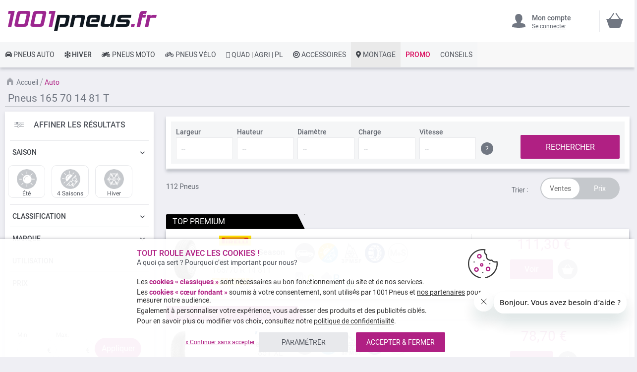

--- FILE ---
content_type: text/html; charset=UTF-8
request_url: https://www.1001pneus.fr/pneus-auto?diameter=14&height=70&load_index=81&speed_index=T&width=165
body_size: 40897
content:
<!doctype html><html lang="fr"><head><style>
div.slideshow-container > div:nth-child(1){
	display: block;
}
.product.info.detailed .tech-details-wrapper .attribute-icon {
    background: center no-repeat;
}
/* Fix CLS*/
.universe-category.catalog-category-view.page-with-filter .category-cms>p, .universe-category.catalog-category-view.page-with-filter .nav-sections, .universe-category.catalog-category-view.page-with-filter .page-header {    margin-bottom: 0 !important;}
.slider-item img {aspect-ratio: 4/1; width: 100%;}
@media only screen and (min-width: 1024px){
.header.content{min-height: 85px;}  
.page-main {margin-top: 0 !important;}
}
@media only screen and (max-width: 1024px){
.header.content{min-height: 52px;}  
}
@media only screen and (min-width: 767px){
.page-main {max-width: 1440px !important; padding-left: 10px !important; padding-right: 10px !important;}
}
@media only screen and (max-width: 767px){
.page-header {position: fixed;min-width: 100%; z-index: 9; margin-bottom: 0 !important;}
.header.content{min-height: 47.39px}  
.page-main {padding: 0 10px;margin-top: 60px !important;}
}


    @media only screen and (min-width: 361px) {
        .ambanner-slider-container {
            min-height: 93px;
        }
    }

    @media only screen and (min-width: 425px) {
        .ambanner-slider-container {
            min-height: 108px;
        }
    }

    @media only screen and (min-width: 961px) {
        .ambanner-slider-container {
            min-height: 235px;
        }
    }


    @media only screen and (min-width: 1280px) {
       .ambanner-slider-container {
            min-height: 355px;
        }
    }
</style> <meta charset="utf-8"/> <meta name="title" content="Pneu  165 70 14 81 T pas cher - Achat pneus voiture à prix bas"/> <meta name="description" content="Achetez votre pneu 165 70 14 81 T au meilleur prix sur 1001pneus.fr ! ⚡ Livraison rapide et 100% gratuite* ⌚ Paiement CB en 3x ou 4x ⭐ Montage des pneus près de chez vous."/> <meta name="keywords" content=" "/> <meta name="robots" content="INDEX, FOLLOW"/> <meta name="viewport" content="width=device-width, initial-scale=1"/> <meta name="format-detection" content="telephone=no"/> <title>Pneu  165 70 14 81 T pas cher - Achat pneus voiture à prix bas</title> <link rel="preload" as="style" href="https://www.1001pneus.fr/static/version1767820546/frontend/MillePneus/default/fr_FR/css/styles-m.css" /> <link rel="stylesheet" href="https://www.1001pneus.fr/static/version1767820546/frontend/MillePneus/default/fr_FR/css/styles-m.css" /> <link rel="preload" as="style" href="https://www.1001pneus.fr/static/version1767820546/frontend/MillePneus/default/fr_FR/css/styles-l.css"media="screen and (min-width: 768px)" /> <link rel="stylesheet" href="https://www.1001pneus.fr/static/version1767820546/frontend/MillePneus/default/fr_FR/css/styles-l.css"media="screen and (min-width: 768px)" /> <link  rel="stylesheet" type="text/css"  media="all" href="https://www.1001pneus.fr/static/version1767820546/frontend/MillePneus/default/fr_FR/mage/calendar.css" /> <link  rel="stylesheet" type="text/css"  media="all" href="https://www.1001pneus.fr/static/version1767820546/frontend/MillePneus/default/fr_FR/Amasty_Cart/css/vendor/owl.carousel.min.css" /> <link  rel="stylesheet" type="text/css"  media="all" href="https://www.1001pneus.fr/static/version1767820546/frontend/MillePneus/default/fr_FR/Amasty_Finder/css/chosen.min.css" /> <link  rel="stylesheet" type="text/css"  media="all" href="https://www.1001pneus.fr/static/version1767820546/frontend/MillePneus/default/fr_FR/Amasty_Base/vendor/slick/amslick.min.css" /> <link  rel="stylesheet" type="text/css"  media="all" href="https://www.1001pneus.fr/static/version1767820546/frontend/MillePneus/default/fr_FR/Magezon_Core/css/styles.css" /> <link  rel="stylesheet" type="text/css"  media="all" href="https://www.1001pneus.fr/static/version1767820546/frontend/MillePneus/default/fr_FR/Magezon_Core/css/owlcarousel/owl.carousel.min.css" /> <link  rel="stylesheet" type="text/css"  media="all" href="https://www.1001pneus.fr/static/version1767820546/frontend/MillePneus/default/fr_FR/Magezon_Core/css/animate.css" /> <link  rel="stylesheet" type="text/css"  media="all" href="https://www.1001pneus.fr/static/version1767820546/frontend/MillePneus/default/fr_FR/Magezon_Core/css/fontawesome5.css" /> <link  rel="stylesheet" type="text/css"  media="all" href="https://www.1001pneus.fr/static/version1767820546/frontend/MillePneus/default/fr_FR/Magezon_Core/css/mgz_font.css" /> <link  rel="stylesheet" type="text/css"  media="all" href="https://www.1001pneus.fr/static/version1767820546/frontend/MillePneus/default/fr_FR/Magezon_Core/css/mgz_bootstrap.css" /> <link  rel="stylesheet" type="text/css"  media="all" href="https://www.1001pneus.fr/static/version1767820546/frontend/MillePneus/default/fr_FR/Magezon_Builder/css/openiconic.min.css" /> <link  rel="stylesheet" type="text/css"  media="all" href="https://www.1001pneus.fr/static/version1767820546/frontend/MillePneus/default/fr_FR/Magezon_Builder/css/styles.css" /> <link  rel="stylesheet" type="text/css"  media="all" href="https://www.1001pneus.fr/static/version1767820546/frontend/MillePneus/default/fr_FR/Magezon_Builder/css/common.css" /> <link  rel="stylesheet" type="text/css"  media="all" href="https://www.1001pneus.fr/static/version1767820546/frontend/MillePneus/default/fr_FR/Magezon_NinjaMenus/css/styles.css" /> <link  rel="stylesheet" type="text/css"  media="all" href="https://www.1001pneus.fr/static/version1767820546/frontend/MillePneus/default/fr_FR/Webkul_MultiWishlist/css/guestsync.css" /> <link  rel="stylesheet" type="text/css"  media="all" href="https://www.1001pneus.fr/static/version1767820546/frontend/MillePneus/default/fr_FR/Smile_Map/leaflet/leaflet.css" /> <link  rel="stylesheet" type="text/css"  media="all" href="https://www.1001pneus.fr/static/version1767820546/frontend/MillePneus/default/fr_FR/Smile_Map/leaflet/plugins/markercluster/MarkerCluster.css" /> <link  rel="stylesheet" type="text/css"  media="all" href="https://www.1001pneus.fr/static/version1767820546/frontend/MillePneus/default/fr_FR/Smile_Map/leaflet/plugins/markercluster/MarkerCluster.Default.css" /> <link  rel="stylesheet" type="text/css"  media="all" href="https://www.1001pneus.fr/static/version1767820546/frontend/MillePneus/default/fr_FR/Webkul_MultiWishlist/css/multiwishlist.css" /> <link  rel="stylesheet" type="text/css"  media="all" href="https://www.1001pneus.fr/static/version1767820546/frontend/MillePneus/default/fr_FR/Netreviews_Avisverifies/css/netreviews.css" /> <!--[if IE 11]> <![endif]--> <link  href="https://www.1001pneus.fr/static/version1767820546/frontend/MillePneus/default/fr_FR/fonts/opensans/light/opensans-300.woff2" /> <link  href="https://www.1001pneus.fr/static/version1767820546/frontend/MillePneus/default/fr_FR/fonts/opensans/regular/opensans-400.woff2" /> <link  href="https://www.1001pneus.fr/static/version1767820546/frontend/MillePneus/default/fr_FR/fonts/opensans/semibold/opensans-600.woff2" /> <link  href="https://www.1001pneus.fr/static/version1767820546/frontend/MillePneus/default/fr_FR/fonts/opensans/bold/opensans-700.woff2" /> <link  href="https://www.1001pneus.fr/static/version1767820546/frontend/MillePneus/default/fr_FR/fonts/Luma-Icons.woff2" /> <link  rel="canonical" href="https://www.1001pneus.fr/pneus-auto?diameter=14&height=70&load_index=81&speed_index=T&width=165" /> <link  rel="icon" type="image/x-icon" href="https://www.1001pneus.fr/media/favicon/stores/1/favicon.png" /> <link  rel="shortcut icon" type="image/x-icon" href="https://www.1001pneus.fr/media/favicon/stores/1/favicon.png" /> <meta name="google-site-verification" content="6VgAg5ifRl9gWajFt0yIG8anemZ0kYQp4D65GosZtT0" /><meta name="google-site-verification" content="VXuSNHKbE51CengpqjqAX5NpXPPkc6jmuMn1H-oDLTQ" /><meta name="facebook-domain-verification" content="gajcz7ccuii9iqidpb5n2q7nolvkyz" />  <style type="text/css"> .product-item-info a.tocompare { display: none !important; } .product-item-info .tocompare { display: none !important; }</style>  <style type="text/css"> /* Force display none if config is disable for loader */ .universe-category .loading-mask, .page-with-filter .loading-mask, .catalog-product-view .loading-mask, .account .loading-mask, .cms-page-view .loading-mask, .customer-account-login .loading-mask, .customer-account-create .loading-mask{ display: none !important; }.product-info-main</style>   <style> @media (min-width: 1260px) { .magezon-builder .mgz-container {width: 1260px;} } </style> <meta property="og:type" content="product.group"/> <meta property="og:title" content="Pneu&#x20;&#x20;165&#x20;70&#x20;14&#x20;81&#x20;T&#x20;pas&#x20;cher&#x20;-&#x20;Achat&#x20;pneus&#x20;voiture&#x20;&#xE0;&#x20;prix&#x20;bas"/> <meta property="og:description" content="Achetez&#x20;votre&#x20;pneu&#x20;165&#x20;70&#x20;14&#x20;81&#x20;T&#x20;au&#x20;meilleur&#x20;prix&#x20;sur&#x20;1001pneus.fr&#x20;&#x21;&#x20;&#x26A1;&#x20;Livraison&#x20;rapide&#x20;et&#x20;100&#x25;&#x20;gratuite&#x2A;&#x20;&#x231A;&#x20;Paiement&#x20;CB&#x20;en&#x20;3x&#x20;ou&#x20;4x&#x20;&#x2B50;&#x20;Montage&#x20;des&#x20;pneus&#x20;pr&#xE8;s&#x20;de&#x20;chez&#x20;vous."/> <meta property="og:url" content="https://www.1001pneus.fr/pneus-auto?diameter=14&height=70&load_index=81&speed_index=T&width=165"/> <meta property="og:image" content="https://www.1001pneus.fr/static/version1767820546/frontend/MillePneus/default/fr_FR/images/logo.svg"/> <meta property="og:site_name" content="1001PNEUS"/> <style> #confirmBox, .am-related-title > .am-title { background-color: #FFFFFF; }   #confirmBox a, #confirmBox a:hover, #confirmBox a:active, #confirmBox .amrelated-confirm-header { color: #717782; }   .amcart-confirm-buttons .button { color: #FFFFFF; }   .amcart-confirm-buttons .am-btn-left { background-color: #E8E9EC; }   .amcart-confirm-buttons .am-btn-right { background-color: #B02083; }   .amcart-confirm-buttons, .amcart-confirm-buttons .checkout, .amcart-confirm-buttons .checkout:hover, .amcart-confirm-buttons .checkout:active, .amcart-message-box, .am-related-box, #am-a-count, #am-a-count:visited, .am-related-title > .am-title { color: #4F535B; } </style> <link rel="next" href="https://www.1001pneus.fr/pneus-auto?diameter=14&height=70&load_index=81&speed_index=T&width=165&p=2" /> <style>.utoiqus > div[data-item="utoiqus"]{border-top:1px solid #DDD}.utoiqus>div[data-item="utoiqus"]{padding:0 !important;font-size:14px;font-weight:400!important}.utoiqus>div[data-item="utoiqus"]{color:#4f535b !important}.utoiqus:hover>div[data-item="utoiqus"]{color:#4f535b !important}.ninjamenus-mobile .utoiqus > .item-submenu{padding:10px}.utoiqus >div[data-item="utoiqus"] .item-icon{color:#8fb8e3}.t03ldyo>div[data-item="t03ldyo"]{padding:0 !important;font-size:14px;font-weight:400!important}.t03ldyo>div[data-item="t03ldyo"]{color:#4f535b !important}.t03ldyo:hover>div[data-item="t03ldyo"]{color:#4f535b !important}.t03ldyo >div[data-item="t03ldyo"] .item-icon{color:#419fa0}.bot9gtd>div[data-item="bot9gtd"]{padding:0 !important;font-size:14px;font-weight:400!important}.bot9gtd:hover>div[data-item="bot9gtd"]{color:#4f535b !important}.bot9gtd >div[data-item="bot9gtd"] .item-icon{color:#ecb727}.qyerqi3 > div[data-item="qyerqi3"]{font-weight:500}.qyerqi3>div[data-item="qyerqi3"]{padding:0 !important;font-weight:400!important}.qyerqi3>div[data-item="qyerqi3"]{color:#000000 !important}.qyerqi3:hover>div[data-item="qyerqi3"]{color:#4f535b !important}.du6a5yg > div[data-item="du6a5yg"]{margin-top:10px}.du6a5yg>div[data-item="du6a5yg"]{padding:0 !important;font-size:14px;font-weight:400!important}.du6a5yg>div[data-item="du6a5yg"]{color:#000000 !important}.du6a5yg:hover>div[data-item="du6a5yg"]{color:#4f535b !important}.f0eirdi > div[data-item="f0eirdi"]{font-weight:500}.f0eirdi>div[data-item="f0eirdi"]{padding:0 !important;font-weight:400!important}.f0eirdi>div[data-item="f0eirdi"]{color:#000000 !important}.f0eirdi:hover>div[data-item="f0eirdi"]{color:#4f535b !important}.q5gtxfy-s{text-align:left;padding-left:20px !important}@media (max-width:1199px){.q5gtxfy-s{text-align:left}}@media (max-width:991px){.q5gtxfy-s{text-align:left;padding-top:10px !important;padding-bottom:10px !important;padding-left:10px !important}}@media (max-width:767px){.q5gtxfy-s{text-align:left;padding-top:10px !important;padding-bottom:10px !important;padding-left:10px !important}}@media (max-width:575px){.q5gtxfy-s{text-align:left;padding-top:10px !important;padding-bottom:10px !important;padding-left:10px !important;margin-top:0 !important;margin-bottom:0 !important}}.fayl6bg > div[data-item="fayl6bg"]{border-top:1px solid #DDD;max-height:1px;height:1px}.fayl6bg>div[data-item="fayl6bg"]{padding:0 !important}.fayl6bg:hover>div[data-item="fayl6bg"]{color:#b02083 !important}.tgx0281>div[data-item="tgx0281"]{padding:0 !important}.tgx0281:hover>div[data-item="tgx0281"]{color:#b02083 !important}.prbex98>div[data-item="prbex98"]{padding:0 !important}.prbex98:hover>div[data-item="prbex98"]{color:#4f535b !important}.prbex98 >div[data-item="prbex98"] .item-icon{color:#ffbb30}.ruapdqp>div[data-item="ruapdqp"]{padding:0 !important}.ruapdqp:hover>div[data-item="ruapdqp"]{color:#4f535b !important}.gr4wrrj>div[data-item="gr4wrrj"]{padding:0 !important}.gr4wrrj>div[data-item="gr4wrrj"]{color:#4f535b !important}.gr4wrrj:hover>div[data-item="gr4wrrj"]{color:#4f535b !important}.te4msl7>div[data-item="te4msl7"]{padding:0 !important}.te4msl7>div[data-item="te4msl7"]{color:#4f535b !important}.te4msl7:hover>div[data-item="te4msl7"]{color:#4f535b !important}.tdx5ahl>div[data-item="tdx5ahl"]{padding:0 !important}.tdx5ahl:hover>div[data-item="tdx5ahl"]{color:#4f535b !important}.u7y50nm>div[data-item="u7y50nm"]{padding:0 !important}.u7y50nm>div[data-item="u7y50nm"]{color:#4f535b !important}.u7y50nm:hover>div[data-item="u7y50nm"]{color:#4f535b !important}.vmadbpl>div[data-item="vmadbpl"]{padding:0 !important}.vmadbpl>div[data-item="vmadbpl"]{color:#4f535b !important}.vmadbpl:hover>div[data-item="vmadbpl"]{color:#4f535b !important}.qy8k4lu-s{text-align:left}@media (max-width:1199px){.qy8k4lu-s{text-align:left}}@media (max-width:991px){.qy8k4lu-s{text-align:left;padding-top:10px !important;padding-bottom:10px !important;padding-left:10px !important}}@media (max-width:767px){.qy8k4lu-s{text-align:left;padding-top:10px !important;padding-bottom:10px !important;padding-left:10px !important}}@media (max-width:575px){.qy8k4lu-s{text-align:left;padding-top:10px !important;padding-bottom:10px !important;padding-left:10px !important;margin-top:0 !important;margin-bottom:0 !important}}.nxlnjfu > div[data-item="nxlnjfu"]{border-top:1px solid #DDD}.nxlnjfu>div[data-item="nxlnjfu"]{padding:0 !important}.nxlnjfu>div[data-item="nxlnjfu"]{color:#4f535b !important}.nxlnjfu:hover>div[data-item="nxlnjfu"]{color:#4f535b !important}.dpts3dm>div[data-item="dpts3dm"]{padding:0 !important}.dpts3dm>div[data-item="dpts3dm"]{color:#4f535b !important}.dpts3dm:hover>div[data-item="dpts3dm"]{color:#4f535b !important}.lj29twf > div[data-item="lj29twf"]{border-bottom:1px solid #DDD}.lj29twf>div[data-item="lj29twf"]{padding:0 !important;font-weight:400!important}.lj29twf>div[data-item="lj29twf"]{color:#000000 !important}.lj29twf:hover>div[data-item="lj29twf"]{color:#4f535b !important}.cadcdoj-s{text-align:left}@media (max-width:1199px){.cadcdoj-s{text-align:left}}@media (max-width:991px){.cadcdoj-s{text-align:left;padding-left:10px !important}}@media (max-width:767px){.cadcdoj-s{text-align:left;padding-left:10px !important}}@media (max-width:575px){.cadcdoj-s{text-align:left;padding-top:10px !important;padding-bottom:0 !important;padding-left:10px !important;margin-top:0 !important;margin-bottom:0 !important}}.w3s8k0v > div[data-item="w3s8k0v"]{border-top:1px solid #DDD}.w3s8k0v>div[data-item="w3s8k0v"]{padding:0 !important}.w3s8k0v>div[data-item="w3s8k0v"]{color:#4f535b !important}.w3s8k0v:hover>div[data-item="w3s8k0v"]{color:#4f535b !important}.lg74csl>div[data-item="lg74csl"]{padding:0 !important}.lg74csl>div[data-item="lg74csl"]{color:#4f535b !important}.lg74csl:hover>div[data-item="lg74csl"]{color:#4f535b !important}.vukswip>div[data-item="vukswip"]{padding:0 !important}.vukswip>div[data-item="vukswip"]{color:#4f535b !important}.vukswip:hover>div[data-item="vukswip"]{color:#4f535b !important}.o36n9ux>div[data-item="o36n9ux"]{padding:0 !important;font-weight:400!important}.o36n9ux>div[data-item="o36n9ux"]{color:#000000 !important}.o36n9ux:hover>div[data-item="o36n9ux"]{color:#4f535b !important}.pqnsw4x-s{text-align:left}@media (max-width:1199px){.pqnsw4x-s{text-align:left}}@media (max-width:991px){.pqnsw4x-s{text-align:left;padding-left:10px !important}}@media (max-width:767px){.pqnsw4x-s{text-align:left;padding-left:10px !important}}@media (max-width:575px){.pqnsw4x-s{text-align:left;padding-top:10px !important;padding-bottom:0 !important;padding-left:10px !important;margin-top:0 !important;margin-bottom:0 !important}}.ym9e0t6-s{text-align:left}@media (max-width:1199px){.ym9e0t6-s{text-align:left}}@media (max-width:991px){.ym9e0t6-s{text-align:left}}@media (max-width:767px){.ym9e0t6-s{text-align:left}}@media (max-width:575px){.ym9e0t6-s{text-align:left;border-color:#d6d6d6 !important;border-bottom-width:1px !important;border-bottom-style:solid}}.e23ktx6-s{text-align:left;padding:0!important;border-color:#b02083 !important;border-top-width:5px !important;border-top-style:solid}@media (max-width:1199px){.e23ktx6-s{text-align:left}}@media (max-width:991px){.e23ktx6-s{text-align:left}}@media (max-width:767px){.e23ktx6-s{text-align:left}}@media (max-width:575px){.e23ktx6-s{text-align:left;padding-left:0 !important}}.e23ktx6 > .item-submenu{width:100% !important}.e23ktx6>.anchor{padding:0 10px !important;font-size:14px;font-weight:400!important}.e23ktx6>.anchor{color:#40444a !important}.e23ktx6:hover>.anchor{color:#ffffff !important;background:#b02083 !important}.e23ktx6.active>.anchor{color:#ffffff !important;background:#b02083 !important}.ninjamenus-mobile .e23ktx6 > .item-submenu{padding:0 10px}.ng4x0al-s{padding-top:5px !important;padding-left:0 !important}.htejoro-s{padding-top:5px !important;padding-left:0 !important}.ibbqj4b-s{padding-top:5px !important;padding-left:0 !important}.dvld7tx-s{padding-top:5px !important;padding-left:0 !important}.pioaxt8-s{text-align:left;padding-left:20px !important}@media (max-width:1199px){.pioaxt8-s{text-align:left}}@media (max-width:991px){.pioaxt8-s{text-align:left;padding-top:10px !important;padding-bottom:10px !important;padding-left:10px !important}}@media (max-width:767px){.pioaxt8-s{text-align:left;padding-top:10px !important;padding-bottom:10px !important;padding-left:10px !important}}@media (max-width:575px){.pioaxt8-s{text-align:left;padding-top:10px !important;padding-bottom:10px !important;padding-left:10px !important;margin-top:0 !important;margin-bottom:0 !important}}.as185eu-s{padding-top:5px !important;padding-left:0 !important}.jamadml-s{padding-top:5px !important;padding-left:0 !important}.qt7ykyw-s{padding-top:5px !important;padding-left:0 !important}.itd7ns0-s{padding-top:5px !important;padding-left:0 !important}.uvt1nik-s{padding-top:5px !important;padding-left:0 !important;margin-bottom:10px !important}.tirmcj0-s{text-align:left}@media (max-width:1199px){.tirmcj0-s{text-align:left}}@media (max-width:991px){.tirmcj0-s{text-align:left;padding-left:10px !important}}@media (max-width:767px){.tirmcj0-s{text-align:left;padding-left:10px !important}}@media (max-width:575px){.tirmcj0-s{text-align:left;padding-top:10px !important;padding-bottom:0 !important;padding-left:10px !important;margin-top:0 !important;margin-bottom:0 !important}}.ioln6kv-s{padding-top:5px !important;padding-left:0 !important}.c4m26jl-s{padding-top:5px !important;padding-left:0 !important}.igac99t-s{padding-top:5px !important;padding-left:0 !important}.srl4d95-s{padding-top:5px !important;padding-left:0 !important}.p3anutp-s{text-align:left}@media (max-width:1199px){.p3anutp-s{text-align:left}}@media (max-width:991px){.p3anutp-s{text-align:left;padding-top:10px !important;padding-bottom:10px !important;padding-left:10px !important}}@media (max-width:767px){.p3anutp-s{text-align:left;padding-top:10px !important;padding-bottom:10px !important;padding-left:10px !important}}@media (max-width:575px){.p3anutp-s{text-align:left;padding-top:10px !important;padding-bottom:10px !important;padding-left:10px !important;margin-top:0 !important;margin-bottom:0 !important}}.x8wl2kf-s{padding-top:5px !important;padding-left:0 !important}.n6rg4di-s{padding-top:5px !important;padding-left:0 !important}.mqut4pv-s{padding-top:5px !important;padding-left:0 !important;margin-bottom:5px !important}.upk3eom-s{text-align:left}@media (max-width:1199px){.upk3eom-s{text-align:left}}@media (max-width:991px){.upk3eom-s{text-align:left;padding-left:10px !important}}@media (max-width:767px){.upk3eom-s{text-align:left;padding-left:10px !important}}@media (max-width:575px){.upk3eom-s{text-align:left;padding-top:10px !important;padding-bottom:0 !important;padding-left:10px !important;margin-top:0 !important;margin-bottom:0 !important}}.yxd9qx1-s{text-align:left}@media (max-width:1199px){.yxd9qx1-s{text-align:left}}@media (max-width:991px){.yxd9qx1-s{text-align:left}}@media (max-width:767px){.yxd9qx1-s{text-align:left}}@media (max-width:575px){.yxd9qx1-s{text-align:left;border-color:#d6d6d6 !important;border-bottom-width:1px !important;border-bottom-style:solid}}.orp0oun-s{text-align:left;padding:0!important;border-color:#54b4e7 !important;border-top-width:5px !important;border-top-style:solid}@media (max-width:1199px){.orp0oun-s{text-align:left}}@media (max-width:991px){.orp0oun-s{text-align:left}}@media (max-width:767px){.orp0oun-s{text-align:left}}@media (max-width:575px){.orp0oun-s{text-align:left;padding-left:0 !important}}.orp0oun > .item-submenu{width:100% !important}.orp0oun>.anchor{padding:0 10px !important;font-size:14px;font-weight:500!important}.orp0oun>.anchor{color:#40444a !important}.orp0oun:hover>.anchor{color:#ffffff !important;background:#54b4e7 !important}.orp0oun.active>.anchor{color:#ffffff !important;background:#54b4e7 !important}.ninjamenus-mobile .orp0oun > .item-submenu{padding:0 10px}.ve51l8b > div[data-item="ve51l8b"]{border-top:1px solid #DDD}.ve51l8b>div[data-item="ve51l8b"]{padding:0 !important}.ve51l8b>div[data-item="ve51l8b"]{color:#4f535b !important}.ve51l8b:hover>div[data-item="ve51l8b"]{color:#4f535b !important}.ljota8f>div[data-item="ljota8f"]{padding:0 !important}.ljota8f>div[data-item="ljota8f"]{color:#4f535b !important}.ljota8f:hover>div[data-item="ljota8f"]{color:#4f535b !important}.rk15fs9>div[data-item="rk15fs9"]{padding:0 !important}.rk15fs9>div[data-item="rk15fs9"]{color:#4f535b !important}.rk15fs9:hover>div[data-item="rk15fs9"]{color:#4f535b !important}.wasrml6>div[data-item="wasrml6"]{padding:0 !important}.wasrml6>div[data-item="wasrml6"]{color:#4f535b !important}.wasrml6:hover>div[data-item="wasrml6"]{color:#4f535b !important}.bo2s2wx>div[data-item="bo2s2wx"]{padding:0 !important}.bo2s2wx>div[data-item="bo2s2wx"]{color:#4f535b !important}.bo2s2wx:hover>div[data-item="bo2s2wx"]{color:#4f535b !important}.ydaojgl>div[data-item="ydaojgl"]{padding:0 !important}.ydaojgl>div[data-item="ydaojgl"]{color:#4f535b !important}.ydaojgl:hover>div[data-item="ydaojgl"]{color:#4f535b !important}.ox8ardy>div[data-item="ox8ardy"]{padding:0 !important}.ox8ardy>div[data-item="ox8ardy"]{color:#4f535b !important}.ox8ardy:hover>div[data-item="ox8ardy"]{color:#4f535b !important}.b332beu>div[data-item="b332beu"]{padding:0 !important;font-size:14px;font-weight:400!important}.b332beu>div[data-item="b332beu"]{color:#000000 !important}.ninjamenus-mobile .b332beu > .item-submenu{padding:10px}.b332beu >div[data-item="b332beu"] .item-icon{color:#000000}.y8vnqx2-s{text-align:left;padding-left:20px !important}@media (max-width:1199px){.y8vnqx2-s{text-align:left;padding-left:10px !important}}@media (max-width:991px){.y8vnqx2-s{text-align:left;padding-left:10px !important}}@media (max-width:767px){.y8vnqx2-s{text-align:left;padding-left:10px !important}}@media (max-width:575px){.y8vnqx2-s{text-align:left;padding-top:10px !important;padding-bottom:0 !important;padding-left:10px !important;margin-top:0 !important;margin-bottom:0 !important}}.shkf5fn > div[data-item="shkf5fn"]{border-top:1px solid #DDD}.shkf5fn>div[data-item="shkf5fn"]{padding:0 !important}.shkf5fn>div[data-item="shkf5fn"]{color:#4f535b !important}.shkf5fn:hover>div[data-item="shkf5fn"]{color:#4f535b !important}.mgmjubm>div[data-item="mgmjubm"]{padding:0 !important}.mgmjubm>div[data-item="mgmjubm"]{color:#4f535b !important}.mgmjubm:hover>div[data-item="mgmjubm"]{color:#4f535b !important}.xg5rn1t>div[data-item="xg5rn1t"]{padding:0 !important}.xg5rn1t>div[data-item="xg5rn1t"]{color:#4f535b !important}.xg5rn1t:hover>div[data-item="xg5rn1t"]{color:#4f535b !important}.yrn90uu>div[data-item="yrn90uu"]{padding:0 !important}.yrn90uu>div[data-item="yrn90uu"]{color:#4f535b !important}.yrn90uu:hover>div[data-item="yrn90uu"]{color:#4f535b !important}.jol3cu5>div[data-item="jol3cu5"]{padding:0 !important}.jol3cu5>div[data-item="jol3cu5"]{color:#4f535b !important}.jol3cu5:hover>div[data-item="jol3cu5"]{color:#4f535b !important}.pd2xt8y>div[data-item="pd2xt8y"]{padding:0 !important}.pd2xt8y>div[data-item="pd2xt8y"]{color:#4f535b !important}.pd2xt8y:hover>div[data-item="pd2xt8y"]{color:#4f535b !important}.j68thsv>div[data-item="j68thsv"]{padding:0 !important;font-weight:400!important}.j68thsv:hover>div[data-item="j68thsv"]{color:#b02083 !important}.c6racw5-s{text-align:left}@media (max-width:1199px){.c6racw5-s{text-align:left}}@media (max-width:991px){.c6racw5-s{text-align:left;padding-left:10px !important}}@media (max-width:767px){.c6racw5-s{text-align:left;padding-left:10px !important}}@media (max-width:575px){.c6racw5-s{text-align:left;padding-top:10px !important;padding-bottom:0 !important;padding-left:10px !important;margin-top:0 !important;margin-bottom:0 !important}}.w8mj2e9 > div[data-item="w8mj2e9"]{border-top:1px solid #DDD}.w8mj2e9>div[data-item="w8mj2e9"]{padding:0 !important}.w8mj2e9>div[data-item="w8mj2e9"]{color:#4f535b !important}.w8mj2e9:hover>div[data-item="w8mj2e9"]{color:#4f535b !important}.ykn0f97>div[data-item="ykn0f97"]{padding:0 !important;font-weight:400!important}.ykn0f97:hover>div[data-item="ykn0f97"]{color:#b02083 !important}.mgz-element.osbmlod .image-content{width:100%;text-align:center}.mgz-element.osbmlod .image-title{font-size:16px}.qgrhk0o-s{text-align:left}@media (max-width:1199px){.qgrhk0o-s{text-align:left}}@media (max-width:991px){.qgrhk0o-s{text-align:left;padding-left:10px !important}}@media (max-width:767px){.qgrhk0o-s{text-align:left;padding-left:10px !important}}@media (max-width:575px){.qgrhk0o-s{text-align:left;padding-top:10px !important;padding-bottom:0 !important;padding-left:10px !important;margin-top:0 !important;margin-bottom:0 !important}}.cumh551 > div[data-item="cumh551"]{border-top:1px solid #DDD}.cumh551>div[data-item="cumh551"]{padding:0 !important}.cumh551>div[data-item="cumh551"]{color:#4f535b !important}.cumh551:hover>div[data-item="cumh551"]{color:#4f535b !important}.ukpljcr>div[data-item="ukpljcr"]{padding:0 !important}.ukpljcr>div[data-item="ukpljcr"]{color:#4f535b !important}.ukpljcr:hover>div[data-item="ukpljcr"]{color:#4f535b !important}.mwq8q7b > div[data-item="mwq8q7b"]{}.mwq8q7b>div[data-item="mwq8q7b"]{padding:0 !important}.mwq8q7b>div[data-item="mwq8q7b"]{color:#4f535b !important}.mwq8q7b:hover>div[data-item="mwq8q7b"]{color:#4f535b !important}.xeehk0d>div[data-item="xeehk0d"]{padding:0 !important;font-size:14px;font-weight:400!important}.xeehk0d>div[data-item="xeehk0d"]{color:#000000 !important}.jkne7k0-s{text-align:left}@media (max-width:1199px){.jkne7k0-s{text-align:left}}@media (max-width:991px){.jkne7k0-s{text-align:left;padding-left:10px !important}}@media (max-width:767px){.jkne7k0-s{text-align:left;padding-left:10px !important}}@media (max-width:575px){.jkne7k0-s{text-align:left;padding-left:10px !important;margin-top:0 !important;margin-bottom:0 !important}}.xoeq94g-s{text-align:left}@media (max-width:1199px){.xoeq94g-s{text-align:left}}@media (max-width:991px){.xoeq94g-s{text-align:left}}@media (max-width:767px){.xoeq94g-s{text-align:left}}@media (max-width:575px){.xoeq94g-s{text-align:left;border-color:#d6d6d6 !important;border-bottom-width:1px !important;border-bottom-style:solid}}.w9iguv7-s{text-align:left;padding:0!important;border-color:#e7151b !important;border-top-width:5px !important;border-top-style:solid}@media (max-width:1199px){.w9iguv7-s{text-align:left}}@media (max-width:991px){.w9iguv7-s{text-align:left}}@media (max-width:767px){.w9iguv7-s{text-align:left}}@media (max-width:575px){.w9iguv7-s{text-align:left;padding-left:0 !important}}.w9iguv7 > .item-submenu{width:100% !important}.w9iguv7>.anchor{padding:0 10px !important;font-size:14px;font-weight:400!important}.w9iguv7>.anchor{color:#40444a !important}.w9iguv7:hover>.anchor{color:#ffffff !important;background:#e7151b !important}.w9iguv7.active>.anchor{color:#ffffff !important;background:#b02083 !important}.ninjamenus-mobile .w9iguv7 > .item-submenu{padding:0 10px}.fmqw06k > div[data-item="fmqw06k"]{border-top:1px solid #DDD}.fmqw06k>div[data-item="fmqw06k"]{padding:0 !important}.fmqw06k>div[data-item="fmqw06k"]{color:#4f535b !important}.fmqw06k:hover>div[data-item="fmqw06k"]{color:#4f535b !important}.f8a2qb9>div[data-item="f8a2qb9"]{padding:0 !important}.f8a2qb9>div[data-item="f8a2qb9"]{color:#4f535b !important}.f8a2qb9:hover>div[data-item="f8a2qb9"]{color:#4f535b !important}.hn5s4mk>div[data-item="hn5s4mk"]{padding:0 !important}.hn5s4mk>div[data-item="hn5s4mk"]{color:#4f535b !important}.hn5s4mk:hover>div[data-item="hn5s4mk"]{color:#4f535b !important}.nsweetr>div[data-item="nsweetr"]{padding:0 !important}.nsweetr>div[data-item="nsweetr"]{color:#4f535b !important}.nsweetr:hover>div[data-item="nsweetr"]{color:#4f535b !important}.ew1j1fc>div[data-item="ew1j1fc"]{padding:0 !important}.ew1j1fc>div[data-item="ew1j1fc"]{color:#4f535b !important}.ew1j1fc:hover>div[data-item="ew1j1fc"]{color:#4f535b !important}.ckhc03v>div[data-item="ckhc03v"]{padding:0 !important}.ckhc03v>div[data-item="ckhc03v"]{color:#4f535b !important}.ckhc03v:hover>div[data-item="ckhc03v"]{color:#4f535b !important}.rnd66w5>div[data-item="rnd66w5"]{padding:0 !important}.rnd66w5>div[data-item="rnd66w5"]{color:#4f535b !important}.rnd66w5:hover>div[data-item="rnd66w5"]{color:#4f535b !important}.cf1s39l>div[data-item="cf1s39l"]{padding:0 !important;font-size:14px;font-weight:400!important}.cf1s39l>div[data-item="cf1s39l"]{color:#000000 !important}.cf1s39l:hover>div[data-item="cf1s39l"]{color:#000000 !important}.bkbgdvd-s{text-align:left;padding-left:20px !important}@media (max-width:1199px){.bkbgdvd-s{text-align:left;padding-left:10px !important}}@media (max-width:991px){.bkbgdvd-s{text-align:left;padding-left:10px !important}}@media (max-width:767px){.bkbgdvd-s{text-align:left;padding-left:10px !important}}@media (max-width:575px){.bkbgdvd-s{text-align:left;padding-top:10px !important;padding-bottom:0 !important;padding-left:10px !important;margin-top:0 !important;margin-bottom:0 !important}}.wt5yeb3 > div[data-item="wt5yeb3"]{border-top:1px solid #DDD}.wt5yeb3>div[data-item="wt5yeb3"]{padding:0 !important}.wt5yeb3>div[data-item="wt5yeb3"]{color:#4f535b !important}.wt5yeb3:hover>div[data-item="wt5yeb3"]{color:#4f535b !important}.xvvljyi > div[data-item="xvvljyi"]{}.xvvljyi>div[data-item="xvvljyi"]{padding:0 !important}.xvvljyi>div[data-item="xvvljyi"]{color:#4f535b !important}.xvvljyi:hover>div[data-item="xvvljyi"]{color:#4f535b !important}.vi8my8l > div[data-item="vi8my8l"]{}.vi8my8l>div[data-item="vi8my8l"]{padding:0 !important}.vi8my8l>div[data-item="vi8my8l"]{color:#4f535b !important}.vi8my8l:hover>div[data-item="vi8my8l"]{color:#4f535b !important}.pj6g27j > div[data-item="pj6g27j"]{}.pj6g27j>div[data-item="pj6g27j"]{padding:0 !important}.pj6g27j>div[data-item="pj6g27j"]{color:#4f535b !important}.pj6g27j:hover>div[data-item="pj6g27j"]{color:#4f535b !important}.yxq02ao > div[data-item="yxq02ao"]{}.yxq02ao>div[data-item="yxq02ao"]{padding:0 !important}.yxq02ao>div[data-item="yxq02ao"]{color:#4f535b !important}.yxq02ao:hover>div[data-item="yxq02ao"]{color:#4f535b !important}.cnsofos > div[data-item="cnsofos"]{}.cnsofos>div[data-item="cnsofos"]{padding:0 !important}.cnsofos>div[data-item="cnsofos"]{color:#4f535b !important}.cnsofos:hover>div[data-item="cnsofos"]{color:#4f535b !important}.ajpbtsj > div[data-item="ajpbtsj"]{}.ajpbtsj>div[data-item="ajpbtsj"]{padding:0 !important}.ajpbtsj>div[data-item="ajpbtsj"]{color:#4f535b !important}.ajpbtsj:hover>div[data-item="ajpbtsj"]{color:#4f535b !important}.kfrogh0>div[data-item="kfrogh0"]{padding:0 !important;font-size:14px;font-weight:400!important}.kfrogh0>div[data-item="kfrogh0"]{color:#000000 !important}.kfrogh0:hover>div[data-item="kfrogh0"]{color:#000000 !important}.yfyyxqf-s{text-align:left}@media (max-width:1199px){.yfyyxqf-s{text-align:left}}@media (max-width:991px){.yfyyxqf-s{text-align:left;padding-left:10px !important}}@media (max-width:767px){.yfyyxqf-s{text-align:left;padding-left:10px !important}}@media (max-width:575px){.yfyyxqf-s{text-align:left;padding-left:10px !important;margin-top:0 !important;margin-bottom:0 !important}}.pjf0u2p > div[data-item="pjf0u2p"]{border-top:1px solid #DDD}.pjf0u2p>div[data-item="pjf0u2p"]{padding:0 !important}.pjf0u2p>div[data-item="pjf0u2p"]{color:#4f535b !important}.pjf0u2p:hover>div[data-item="pjf0u2p"]{color:#4f535b !important}.sqw6bwj>div[data-item="sqw6bwj"]{padding:0 !important}.sqw6bwj>div[data-item="sqw6bwj"]{color:#4f535b !important}.sqw6bwj:hover>div[data-item="sqw6bwj"]{color:#4f535b !important}.wl04hiw>div[data-item="wl04hiw"]{padding:0 !important;font-size:14px;font-weight:400!important}.wl04hiw>div[data-item="wl04hiw"]{color:#000000 !important}.wl04hiw:hover>div[data-item="wl04hiw"]{color:#4f535b !important}.vfjv7cf-s{text-align:left}@media (max-width:1199px){.vfjv7cf-s{text-align:left}}@media (max-width:991px){.vfjv7cf-s{text-align:left;padding-left:10px !important}}@media (max-width:767px){.vfjv7cf-s{text-align:left;padding-left:10px !important}}@media (max-width:575px){.vfjv7cf-s{text-align:left;padding-left:10px !important;margin-top:0 !important;margin-bottom:0 !important}}.crbfc8x > div[data-item="crbfc8x"]{border-top:1px solid #DDD}.crbfc8x>div[data-item="crbfc8x"]{padding:0 !important}.crbfc8x>div[data-item="crbfc8x"]{color:#4f535b !important}.crbfc8x:hover>div[data-item="crbfc8x"]{color:#4f535b !important}.xei845h > div[data-item="xei845h"]{}.xei845h>div[data-item="xei845h"]{padding:0 !important}.xei845h>div[data-item="xei845h"]{color:#4f535b !important}.xei845h:hover>div[data-item="xei845h"]{color:#4f535b !important}.fnspoe3>div[data-item="fnspoe3"]{padding:0 !important;font-size:14px;font-weight:400!important}.fnspoe3>div[data-item="fnspoe3"]{color:#000000 !important}.fnspoe3:hover>div[data-item="fnspoe3"]{color:#4f535b !important}.gdyqiui-s{text-align:left}@media (max-width:1199px){.gdyqiui-s{text-align:left}}@media (max-width:991px){.gdyqiui-s{text-align:left;padding-left:10px !important}}@media (max-width:767px){.gdyqiui-s{text-align:left;padding-left:10px !important}}@media (max-width:575px){.gdyqiui-s{text-align:left;padding-left:10px !important;margin-top:0 !important;margin-bottom:0 !important}}.rj7qdtq-s{text-align:left}@media (max-width:1199px){.rj7qdtq-s{text-align:left}}@media (max-width:991px){.rj7qdtq-s{text-align:left}}@media (max-width:767px){.rj7qdtq-s{text-align:left}}@media (max-width:575px){.rj7qdtq-s{text-align:left;border-color:#d6d6d6 !important;border-bottom-width:1px !important;border-bottom-style:solid}}.bkbgdvd>.mgz-element-inner,.yfyyxqf>.mgz-element-inner,.vfjv7cf>.mgz-element-inner,.gdyqiui>.mgz-element-inner{padding:10px}.mw559an-s{text-align:left;padding:0!important;border-color:#7fc226 !important;border-top-width:5px !important;border-top-style:solid}@media (max-width:1199px){.mw559an-s{text-align:left}}@media (max-width:991px){.mw559an-s{text-align:left}}@media (max-width:767px){.mw559an-s{text-align:left}}@media (max-width:575px){.mw559an-s{text-align:left;padding-left:0 !important}}.mw559an > .item-submenu{width:100% !important}.mw559an>.anchor{padding:0 10px !important;font-size:14px;font-weight:400!important}.mw559an>.anchor{color:#4f535b !important}.mw559an:hover>.anchor{color:#ffffff !important;background:#7fc226 !important}.mw559an.active>.anchor{color:#ffffff !important;background:#e7151b !important}.ninjamenus-mobile .mw559an > .item-submenu{padding:0 10px}.p0yufbm-s{text-align:left}@media (max-width:1199px){.p0yufbm-s{text-align:left}}@media (max-width:991px){.p0yufbm-s{text-align:left}}@media (max-width:767px){.p0yufbm-s{text-align:left}}@media (max-width:575px){.p0yufbm-s{text-align:left;padding-left:10px !important}}.p0yufbm > div[data-item="p0yufbm"]{border-top:1px solid #DDD}.p0yufbm>div[data-item="p0yufbm"]{padding:0 !important}.p0yufbm>div[data-item="p0yufbm"]{color:#4f535b !important}.p0yufbm:hover>div[data-item="p0yufbm"]{color:#4f535b !important}.hkq87tm-s{text-align:left}@media (max-width:1199px){.hkq87tm-s{text-align:left}}@media (max-width:991px){.hkq87tm-s{text-align:left}}@media (max-width:767px){.hkq87tm-s{text-align:left}}@media (max-width:575px){.hkq87tm-s{text-align:left;padding-left:10px !important}}.hkq87tm>div[data-item="hkq87tm"]{padding:0 !important}.hkq87tm>div[data-item="hkq87tm"]{color:#4f535b !important}.hkq87tm:hover>div[data-item="hkq87tm"]{color:#4f535b !important}.x5tiwt9-s{text-align:left;padding-left:10px !important}@media (max-width:1199px){.x5tiwt9-s{text-align:left}}@media (max-width:991px){.x5tiwt9-s{text-align:left}}@media (max-width:767px){.x5tiwt9-s{text-align:left}}@media (max-width:575px){.x5tiwt9-s{text-align:left}}.x5tiwt9>div[data-item="x5tiwt9"]{padding:0 !important}.x5tiwt9>div[data-item="x5tiwt9"]{color:#4f535b !important}.x5tiwt9:hover>div[data-item="x5tiwt9"]{color:#4f535b !important}.ltv2j05-s{text-align:left}@media (max-width:1199px){.ltv2j05-s{text-align:left}}@media (max-width:991px){.ltv2j05-s{text-align:left}}@media (max-width:767px){.ltv2j05-s{text-align:left}}@media (max-width:575px){.ltv2j05-s{text-align:left;padding-left:10px !important}}.ltv2j05>div[data-item="ltv2j05"]{padding:0 !important}.ltv2j05>div[data-item="ltv2j05"]{color:#4f535b !important}.ltv2j05:hover>div[data-item="ltv2j05"]{color:#4f535b !important}.guonee0-s{text-align:left}@media (max-width:1199px){.guonee0-s{text-align:left}}@media (max-width:991px){.guonee0-s{text-align:left}}@media (max-width:767px){.guonee0-s{text-align:left}}@media (max-width:575px){.guonee0-s{text-align:left;padding-left:10px !important}}.guonee0>div[data-item="guonee0"]{padding:0 !important;font-size:14px;font-weight:400!important}.guonee0>div[data-item="guonee0"]{color:#000000 !important}.guonee0 >div[data-item="guonee0"] .item-icon{color:#7fc226}.x33jd4d-s{text-align:left;padding-left:20px !important}@media (max-width:1199px){.x33jd4d-s{text-align:left;padding-left:10px !important}}@media (max-width:991px){.x33jd4d-s{text-align:left;padding-left:10px !important}}@media (max-width:767px){.x33jd4d-s{text-align:left;padding-left:10px !important}}@media (max-width:575px){.x33jd4d-s{text-align:left;padding-top:10px !important;padding-bottom:0 !important;padding-left:10px !important;margin-top:0 !important;margin-bottom:0 !important}}.so3qly2-s{text-align:left}@media (max-width:1199px){.so3qly2-s{text-align:left}}@media (max-width:991px){.so3qly2-s{text-align:left}}@media (max-width:767px){.so3qly2-s{text-align:left}}@media (max-width:575px){.so3qly2-s{text-align:left;padding-left:10px !important}}.so3qly2 > div[data-item="so3qly2"]{border-top:1px solid #DDD}.so3qly2>div[data-item="so3qly2"]{padding:0 !important}.so3qly2>div[data-item="so3qly2"]{color:#4f535b !important}.so3qly2:hover>div[data-item="so3qly2"]{color:#4f535b !important}.qlr1a7b-s{text-align:left}@media (max-width:1199px){.qlr1a7b-s{text-align:left}}@media (max-width:991px){.qlr1a7b-s{text-align:left}}@media (max-width:767px){.qlr1a7b-s{text-align:left}}@media (max-width:575px){.qlr1a7b-s{text-align:left;padding-left:10px !important}}.qlr1a7b>div[data-item="qlr1a7b"]{padding:0 !important}.qlr1a7b>div[data-item="qlr1a7b"]{color:#4f535b !important}.qlr1a7b:hover>div[data-item="qlr1a7b"]{color:#4f535b !important}.v1wt9i5-s{text-align:left}@media (max-width:1199px){.v1wt9i5-s{text-align:left}}@media (max-width:991px){.v1wt9i5-s{text-align:left}}@media (max-width:767px){.v1wt9i5-s{text-align:left}}@media (max-width:575px){.v1wt9i5-s{text-align:left;padding-left:10px !important}}.v1wt9i5>div[data-item="v1wt9i5"]{padding:0 !important}.v1wt9i5>div[data-item="v1wt9i5"]{color:#4f535b !important}.v1wt9i5:hover>div[data-item="v1wt9i5"]{color:#4f535b !important}.i06473e-s{text-align:left}@media (max-width:1199px){.i06473e-s{text-align:left}}@media (max-width:991px){.i06473e-s{text-align:left}}@media (max-width:767px){.i06473e-s{text-align:left}}@media (max-width:575px){.i06473e-s{text-align:left;padding-left:10px !important}}.i06473e>div[data-item="i06473e"]{padding:0 !important;font-size:14px;font-weight:400!important}.i06473e>div[data-item="i06473e"]{color:#000000 !important}.i06473e >div[data-item="i06473e"] .item-icon{color:#7fc226}.x6101l6-s{text-align:left;padding-left:20px !important}@media (max-width:1199px){.x6101l6-s{text-align:left;padding-left:10px !important}}@media (max-width:991px){.x6101l6-s{text-align:left;padding-left:10px !important}}@media (max-width:767px){.x6101l6-s{text-align:left;padding-left:10px !important}}@media (max-width:575px){.x6101l6-s{text-align:left;padding-top:20px !important;padding-bottom:0 !important;padding-left:10px !important;margin-top:0 !important;margin-bottom:0 !important}}.x5cbe1p > div[data-item="x5cbe1p"]{border-top:1px solid #DDD}.x5cbe1p>div[data-item="x5cbe1p"]{padding:0 !important}.x5cbe1p>div[data-item="x5cbe1p"]{color:#4f535b !important}.x5cbe1p:hover>div[data-item="x5cbe1p"]{color:#4f535b !important}.ox4o6bi>div[data-item="ox4o6bi"]{padding:0 !important}.ox4o6bi>div[data-item="ox4o6bi"]{color:#4f535b !important}.ox4o6bi:hover>div[data-item="ox4o6bi"]{color:#4f535b !important}.a3ni3d4>div[data-item="a3ni3d4"]{padding:0 !important}.a3ni3d4>div[data-item="a3ni3d4"]{color:#4f535b !important}.a3ni3d4:hover>div[data-item="a3ni3d4"]{color:#4f535b !important}.x6fvgmt>div[data-item="x6fvgmt"]{padding:0 !important}.x6fvgmt>div[data-item="x6fvgmt"]{color:#4f535b !important}.x6fvgmt:hover>div[data-item="x6fvgmt"]{color:#4f535b !important}.lvnaa59>div[data-item="lvnaa59"]{padding:0 !important;font-size:14px;font-weight:400!important}.lvnaa59>div[data-item="lvnaa59"]{color:#000000 !important}.lvnaa59 >div[data-item="lvnaa59"] .item-icon{color:#7fc226}.bxojx9q-s{text-align:left;padding-left:20px !important}@media (max-width:1199px){.bxojx9q-s{text-align:left;padding-left:10px !important}}@media (max-width:991px){.bxojx9q-s{text-align:left;padding-left:10px !important}}@media (max-width:767px){.bxojx9q-s{text-align:left;padding-left:10px !important}}@media (max-width:575px){.bxojx9q-s{text-align:left;padding-top:20px !important;padding-bottom:0 !important;padding-left:10px !important;margin-top:0 !important;margin-bottom:0 !important}}.xi233w8-s{text-align:left}@media (max-width:1199px){.xi233w8-s{text-align:left}}@media (max-width:991px){.xi233w8-s{text-align:left;border-color:#d6d6d6 !important;border-bottom-width:1px !important;border-bottom-style:solid}}@media (max-width:767px){.xi233w8-s{text-align:left}}@media (max-width:575px){.xi233w8-s{text-align:left;border-color:#d6d6d6 !important;border-bottom-width:1px !important;border-bottom-style:solid}}.x33jd4d>.mgz-element-inner,.x6101l6>.mgz-element-inner,.bxojx9q>.mgz-element-inner{padding:10px}.q20rpuf-s{padding:0!important;border-color:#ecb727 !important;border-top-width:5px !important;border-top-style:solid}.q20rpuf > .item-submenu{width:100% !important}.q20rpuf>.anchor{padding:0 10px !important;font-size:14px;font-weight:400!important}.q20rpuf>.anchor{color:#4f535b !important}.q20rpuf:hover>.anchor{color:#ffffff !important;background:#ecb727 !important}.q20rpuf.active>.anchor{color:#ffffff !important;background:#eb950f !important}.ninjamenus-mobile .q20rpuf > .item-submenu{padding:0 10px}.ey60id3-s{padding-top:5px !important;padding-left:0 !important}.athj7lm-s{padding-top:5px !important;padding-left:0 !important}.caka01p-s{padding-top:5px !important}.vpgoj7v-s{padding-top:5px !important;padding-bottom:10px !important;padding-left:0 !important}.taxx7yp-s{text-align:left;padding-left:20px !important}@media (max-width:1199px){.taxx7yp-s{text-align:left}}@media (max-width:991px){.taxx7yp-s{text-align:left;padding-top:10px !important;padding-bottom:10px !important;padding-left:10px !important}}@media (max-width:767px){.taxx7yp-s{text-align:left;padding-top:10px !important;padding-bottom:10px !important;padding-left:10px !important}}@media (max-width:575px){.taxx7yp-s{text-align:left;padding-top:10px !important;padding-bottom:10px !important;padding-left:10px !important}}.n6tovf4-s{padding-top:5px !important;padding-left:0 !important}.iwhq2ku-s{padding-top:5px !important;padding-left:0 !important}.adf38tl-s{padding-top:5px !important;padding-bottom:10px !important;padding-left:0 !important}.k84nups-s{text-align:left}@media (max-width:1199px){.k84nups-s{text-align:left}}@media (max-width:991px){.k84nups-s{text-align:left;padding-top:10px !important;padding-bottom:10px !important;padding-left:10px !important}}@media (max-width:767px){.k84nups-s{text-align:left;padding-top:10px !important;padding-bottom:10px !important;padding-left:10px !important}}@media (max-width:575px){.k84nups-s{text-align:left;padding-top:10px !important;padding-bottom:10px !important;padding-left:10px !important}}.ap4okk3-s{padding-top:5px !important;padding-left:0 !important}.qglunet-s{padding-top:5px !important;padding-bottom:10px !important;padding-left:0 !important}.at0rgg5-s{text-align:left}@media (max-width:1199px){.at0rgg5-s{text-align:left}}@media (max-width:991px){.at0rgg5-s{text-align:left;padding-top:10px !important;padding-bottom:10px !important;padding-left:10px !important}}@media (max-width:767px){.at0rgg5-s{text-align:left;padding-top:10px !important;padding-bottom:10px !important;padding-left:10px !important}}@media (max-width:575px){.at0rgg5-s{text-align:left;padding-top:10px !important;padding-bottom:10px !important;padding-left:10px !important}}.r2u2897-s{text-align:left}@media (max-width:1199px){.r2u2897-s{text-align:left}}@media (max-width:991px){.r2u2897-s{text-align:left}}@media (max-width:767px){.r2u2897-s{text-align:left}}@media (max-width:575px){.r2u2897-s{text-align:left;border-color:#d6d6d6 !important;border-bottom-width:1px !important;border-bottom-style:solid}}.hg8k9xk-s{text-align:left;padding:0!important;border-color:#078faa !important;border-top-width:5px !important;border-top-style:solid}@media (max-width:1199px){.hg8k9xk-s{text-align:left}}@media (max-width:991px){.hg8k9xk-s{text-align:left}}@media (max-width:767px){.hg8k9xk-s{text-align:left}}@media (max-width:575px){.hg8k9xk-s{text-align:left;padding-left:0 !important}}.hg8k9xk > .item-submenu{width:100% !important}.hg8k9xk>.anchor{padding:0 10px !important;font-size:14px;font-weight:400!important}.hg8k9xk>.anchor{color:#4f535b !important}.hg8k9xk:hover>.anchor{color:#ffffff !important;background:#078faa !important}.hg8k9xk.active>.anchor{color:#ffffff !important;background:#b02083 !important}.ninjamenus-mobile .hg8k9xk > .item-submenu{padding:0 10px}.ftla1ni-s{border-color:#717782 !important;border-top-width:5px !important;border-top-style:solid}.ftla1ni > .item-submenu{width:100% !important;animation-duration:0.5s}.ftla1ni>.anchor{padding:0 10px !important;font-size:14px;font-weight:400!important}.ftla1ni>.anchor{color:#4f535b !important;background:#eaeaea !important}.ftla1ni:hover>.anchor{background:#d8d7d7 !important}.ftla1ni.active>.anchor{background:#d8d7d7 !important}.ftla1ni >.anchor .item-icon{color:#40444a}.p1v88py-s{padding-top:5px !important;padding-left:0 !important}.uuc7m4w-s{padding-top:5px !important;padding-left:0 !important}.p3kwcc1-s{padding-top:5px !important;padding-left:0 !important}.ts7tjcv-s{padding-top:5px !important;padding-left:0 !important}.gjgmadi-s{padding-left:20px !important}@media (max-width:991px){.gjgmadi-s{padding-top:10px !important;padding-bottom:10px !important;padding-left:10px !important}}@media (max-width:767px){.gjgmadi-s{padding-top:10px !important;padding-bottom:10px !important;padding-left:10px !important}}@media (max-width:575px){.gjgmadi-s{padding-top:10px !important;padding-bottom:10px !important;padding-left:10px !important;margin-top:0 !important;margin-bottom:0 !important}}@media (max-width:991px){.veepay2-s{padding-top:10px !important;padding-bottom:10px !important;padding-left:10px !important}}@media (max-width:767px){.veepay2-s{padding-top:10px !important;padding-bottom:10px !important;padding-left:10px !important}}@media (max-width:575px){.veepay2-s{padding-top:10px !important;padding-bottom:10px !important;padding-left:10px !important}}.goqbyd3-s{padding-top:5px !important;padding-bottom:0 !important;padding-left:0 !important}.jh2jwwt-s{padding-top:5px !important;padding-bottom:10px !important;padding-left:0 !important}@media (max-width:991px){.ft9jc7w-s{padding-left:10px !important}}@media (max-width:767px){.ft9jc7w-s{padding-left:10px !important}}@media (max-width:575px){.ft9jc7w-s{padding-top:0 !important;padding-bottom:0 !important;padding-left:10px !important;margin-top:0 !important;margin-bottom:10px !important}}@media (max-width:991px){.ull8ru5-s{border-color:#d6d6d6 !important;border-bottom-width:1px !important;border-bottom-style:solid}}@media (max-width:575px){.ull8ru5-s{border-color:#d6d6d6 !important}}.gjgmadi>.mgz-element-inner,.veepay2>.mgz-element-inner,.ft9jc7w>.mgz-element-inner{padding:0}.ktelujf-s{border-color:#f83382 !important;border-top-width:5px !important;border-top-style:solid}.ktelujf > .item-submenu{width:100% !important;animation-duration:0.5s}.ktelujf>.anchor{padding:0 10px !important;font-size:14px;font-weight:500!important}.ktelujf>.anchor{color:#d9085b !important}.ktelujf:hover>.anchor{color:#ffffff !important;background:#f83382 !important}.ktelujf.active>.anchor{color:#ffffff !important;background:#f83382 !important}.xmn4h1q-s{padding-top:5px !important;padding-left:0 !important}.go5ncr1-s{padding-top:5px !important;padding-left:0 !important}.vbqmipl-s{padding-top:5px !important;padding-left:0 !important}.mtfoats-s{padding-top:5px !important;padding-bottom:10px !important;padding-left:0 !important}.vk5minr-s{text-align:left;padding-left:20px !important}@media (max-width:1199px){.vk5minr-s{text-align:left}}@media (max-width:991px){.vk5minr-s{text-align:left;padding-left:10px !important}}@media (max-width:767px){.vk5minr-s{text-align:left;padding-left:10px !important}}@media (max-width:575px){.vk5minr-s{text-align:left;padding-top:10px !important;padding-bottom:0 !important;padding-left:10px !important;margin-top:0 !important;margin-bottom:0 !important}}.xu0rcij-s{padding-top:5px !important;padding-left:0 !important}.x2ot8vp-s{padding-top:5px !important;padding-left:0 !important}.qo3mebj-s{padding-top:5px !important;padding-left:0 !important}.wn937di-s{padding-top:5px !important;padding-left:0 !important}.kh756b8-s{padding-top:5px !important;padding-bottom:10px !important;padding-left:0 !important}.gac83mf-s{text-align:left}@media (max-width:1199px){.gac83mf-s{text-align:left}}@media (max-width:991px){.gac83mf-s{text-align:left;padding-left:10px !important}}@media (max-width:767px){.gac83mf-s{text-align:left;padding-left:10px !important}}@media (max-width:575px){.gac83mf-s{text-align:left;padding-top:10px !important;padding-bottom:0 !important;padding-left:10px !important;margin-top:0 !important;margin-bottom:0 !important}}.k2cpa8g-s{padding-top:5px !important;padding-left:0 !important}.nndquf5-s{padding-top:5px !important;padding-left:0 !important}.sepvsye-s{padding-top:5px !important;padding-left:0 !important}.qns6oem-s{padding-top:5px !important;padding-left:0 !important}.rhs51ti-s{padding-top:5px !important;padding-bottom:10px !important;padding-left:0 !important}.x7xqv0s-s{text-align:left}@media (max-width:1199px){.x7xqv0s-s{text-align:left}}@media (max-width:991px){.x7xqv0s-s{text-align:left;padding-left:10px !important}}@media (max-width:767px){.x7xqv0s-s{text-align:left;padding-left:10px !important}}@media (max-width:575px){.x7xqv0s-s{text-align:left;padding-top:10px !important;padding-bottom:0 !important;padding-left:10px !important;margin-top:0 !important;margin-bottom:0 !important}}.kwknx3l-s{text-align:left}@media (max-width:1199px){.kwknx3l-s{text-align:left}}@media (max-width:991px){.kwknx3l-s{text-align:left}}@media (max-width:767px){.kwknx3l-s{text-align:left}}@media (max-width:575px){.kwknx3l-s{text-align:left}}.vk5minr>.mgz-element-inner,.gac83mf>.mgz-element-inner,.x7xqv0s>.mgz-element-inner{padding:10px}.kx8vrjt-s{padding:0!important;border-color:#b02083 !important;border-top-width:5px !important;border-top-style:solid}.kx8vrjt > .item-submenu{width:100% !important}.kx8vrjt>.anchor{padding:0 10px !important;font-size:14px;font-weight:400!important}.kx8vrjt>.anchor{color:#4f535b !important}.kx8vrjt:hover>.anchor{color:#ffffff !important;background:#b02083 !important}.kx8vrjt.active>.anchor{color:#ffffff !important;background:#b02083 !important}.ninjamenus-mobile .kx8vrjt > .item-submenu{padding:0 10px}#ninjamenus18.ninjamenus.ninjamenus-desktop .level0 > .anchor{color:#40444A;background-color:#f5f6f7;font-weight:400}#ninjamenus18.ninjamenus.ninjamenus-desktop .level0 .item-submenu .nav-item > .anchor{background-color:#ffffff}#ninjamenus18.ninjamenus.ninjamenus-desktop .level0 .item-submenu .nav-item > .anchor:hover,#ninjamenus18 .level0 .item-submenu .nav-item.active > .anchor:hover{background-color:#ffffff}</style><style>.frzlinks{cursor:pointer;}</style><script>fstrz=!0;;"use strict";window.FRZ_PAGE_TYPE="plp";
</script></head><body data-container="body" data-mage-init='{"loaderAjax": {}, "loader": { "icon": "https://www.1001pneus.fr/static/version1767820546/frontend/MillePneus/default/fr_FR/images/loader-2.gif"}}' id="html-body" class="page-with-filter wp-sl page-products categorypath-pneus-auto category-pneus-auto catalog-category-view page-layout-2columns-left" data-frz-page-type="category" data-frz-flags='{"lazyload":false,"unlazyload":false,"deferjs":false,"cssontop":false,"minifyhtml":true,"concatcss":false,"minifycss":true,"concatjs":true,"minifyjs":true,"early-hints":false,"unsharding":true,"responsive":false,"edge_speed":true,"edge_seo":true,"service_worker":false,"edge_rewriter":false,"speculation_rules":false,"lazyloadjs":false,"smart_inp":false}' data-frz-version="2" data-frz-target-key="page_caching_policies_2" data-frz-target-label="Pages Catégorie">            <div  class="ambanners ambanner-10" data-position="10" data-role="amasty-banner-container" ></div>   <noscript><div class="message global noscript"><div class="content"><p><strong>Javascript est désactivé dans votre navigateur.</strong> <span> Pour une meilleure expérience sur notre site, assurez-vous d’activer JavaScript dans votre navigateur.</span></p></div></div></noscript>                     <div class="page-wrapper"><header class="page-header"><div class="header content"> <span data-action="toggle-nav" class="action nav-toggle"><span>Basculer la navigation</span></span> <a class="logo" href="https://www.1001pneus.fr/" title="1001pneus.fr&#x20;-&#x20;Sp&#xE9;cialiste&#x20;du&#x20;pneu&#x20;pas&#x20;cher" aria-label="store logo"><img src="https://www.1001pneus.fr/media/logo/stores/1/logo1001pneus.png" title="1001pneus.fr&#x20;-&#x20;Sp&#xE9;cialiste&#x20;du&#x20;pneu&#x20;pas&#x20;cher" alt="1001pneus.fr&#x20;-&#x20;Sp&#xE9;cialiste&#x20;du&#x20;pneu&#x20;pas&#x20;cher" /></a> <div data-block="minicart" class="minicart-wrapper"><a class="action showcart" rel="nofollow" href="https://www.1001pneus.fr/checkout/cart/" data-bind="scope: 'minicart_content'"><span class="text">Mon panier</span> <span class="counter qty empty" data-bind="css: { empty: !!getCartParam('summary_count') == false }, blockLoader: isLoading"><span class="counter-number"><!-- ko text: getCartParam('summary_count') --><!-- /ko --></span> <span class="counter-label"><!-- ko if: getCartParam('summary_count') --><!-- ko text: getCartParam('summary_count') --><!-- /ko --><!-- ko i18n: 'items' --><!-- /ko --><!-- /ko --></span></span></a>  <div class="block block-minicart" data-role="dropdownDialog"><div id="minicart-content-wrapper" data-bind="scope: 'minicart_content'"><!-- ko template: getTemplate() --><!-- /ko --></div></div> </div> <div class="mobile_header_account"><a data-action='toggle-nav-right' href="#" class="action nav-toggle-right"><img src="https://www.1001pneus.fr/static/version1767820546/frontend/MillePneus/default/fr_FR/images/icons/account-icon.svg" alt="customer account" /></a></div><ul class="header account">  <li class="customer-welcome not-login"><span rel="[base64]" class="frzlinks customer-name"><span class="my-account">Mon compte</span><br> <span class="greeting">Se connecter</span></span>  <div class="customer-menu"><ul class="header links"> <li class="authorization-link" data-label="ou"> <span class="welcome">Bienvenue !</span> <span rel="[base64]" class="frzlinks action primary">Me connecter</span> </li><li><a href="https://www.1001pneus.fr/customer/account/create/" id="id7avPPgaC" class="action secondary" rel="nofollow">Créer un compte</a></li></ul></div></li>   </ul>   <style type="text/css"> .customer-welcome { border-left : none; }</style></div></header>   <div class="sections nav-sections"> <div class="logo-menu-wrapper"><a href="/"><img src="https://www.1001pneus.fr/media/logo/stores/1/logo1001pneus.png" title="1001pneus.fr&#x20;-&#x20;Sp&#xE9;cialiste&#x20;du&#x20;pneu&#x20;pas&#x20;cher" alt="1001pneus.fr&#x20;-&#x20;Sp&#xE9;cialiste&#x20;du&#x20;pneu&#x20;pas&#x20;cher" width="300" height="40" /></a></div>  <div class="section-items nav-sections-items" data-mage-init='{"tabs":{"openedState":"active"}}'>  <div class="section-item-content nav-sections-item-content" id="store.menu" data-role="content">     <nav class="hide" data-action="navigation"><ul class="main-menu left-menu"></ul></nav><script type="text/x-magento-init">
    {
        ".main-menu": {
            "menu": {
                "responsive": true,
                "expanded": true,
                "position": {
                    "my": "left top",
                    "at": "left bottom"
                },
                "mediaBreakpoint": "(max-width: 1024px)"
            }
        }
    }</script></div>   <div class="section-item-content nav-sections-item-content" id="mobile_ninja_menu_view" data-role="content"><p> <div class="block ninjamenus-widget">    <div class="ninjamenus-hamburger-trigger"><div class="menu-trigger-inner"><span class="trigger-icon"><span class="line"></span> <span class="line"></span> <span class="line"></span></span> </div></div> <div data-menu-id="18" id="ninjamenus18" class="ninjamenus ninjamenus-hamburger-menu ninjamenus-horizontal ninjamenus-mobile-accordion ninjamenus-desktop  " data-type="horizontal" data-mobile-type="accordion" data-mage-init='{"ninjamenus": {"id": "ninjamenus18","mobileBreakpoint": 1024, "stick": true}}'>  <div class="magezon-builder magezon-builder-preload"><div class="e23ktx6 mgz-element nav-item mega left_edge_menu_bar level0" data-animate-in="fadeIn" data-icon="fas mgz-fa-car"><a href="/" class="anchor" role="link" tabindex="0"><i class="item-icon fas mgz-fa-car "></i> <span class="title">PNEUS AUTO</span> </a> <div class="item-submenu mgz-element-inner e23ktx6-s"><div class="ym9e0t6 mgz-element mgz-element-row full_width_row"><div class="mgz-element-inner ym9e0t6-s"><div class="inner-content mgz-container"><div class="q5gtxfy mgz-element mgz-element-column mgz-col-xl-3 mgz-col-lg-3 mgz-col-md-6 mgz-col-sm-12 mgz-col-xs-12"><div class="mgz-element-inner q5gtxfy-s"><div class="emym706 mgz-element mgz-child mgz-element-text"><div class="mgz-element-inner emym706-s"><p style="font-weight: 500; color: #4f535b;">RECHERCHER <span style="color: #b02083;">PAR SAISON</span></p></div></div><div class="utoiqus mgz-element nav-item" data-icon="far mgz-fa-snowflake"><a href="https://www.1001pneus.fr/pneus-hiver-neige" class="anchor" role="link" tabindex="0"><span class="title">Pneus Hiver <i class="item-icon far mgz-fa-snowflake" style="color: #54b4e7;"></i></span> </a></div><div class="t03ldyo mgz-element nav-item" data-icon="mgz-oi mgz-oi-rain"><a href="https://www.1001pneus.fr/pneus-4-saisons" class="anchor" role="link" tabindex="0"><span class="title">Pneus 4 Saisons <i class="item-icon far mgz-fa-snowflake" style="color: #54b4e7;"></i> / <i class="item-icon mgz-oi mgz-oi-sun-inv" style="color: #ecb727;"></i></span> </a></div><div class="bot9gtd mgz-element nav-item" data-icon="mgz-oi mgz-oi-sun-inv"><a href="https://www.1001pneus.fr/pneus-auto/pneu-voiture" class="anchor" role="link" tabindex="0"><span class="title">Pneus Été <i class="item-icon mgz-oi mgz-oi-sun-inv" style="color: #ecb727;"></i></span> </a></div><div class="qyerqi3 mgz-element mgz-hidden-md mgz-hidden-sm mgz-hidden-xs nav-item" data-icon="fas mgz-fa-angle-right"><a href="/" class="anchor" role="link" tabindex="0"><i class="item-icon fas mgz-fa-angle-right "></i> <span class="title">Tous les pneus auto</span> </a></div><div class="du6a5yg mgz-element nav-item" data-icon="fas mgz-fa-angle-right"><a href="https://www.1001pneus.fr/pneus-auto/marques-pneus-auto" class="anchor" role="link" tabindex="0"><i class="item-icon fas mgz-fa-angle-right "></i> <span class="title">Toutes les marques</span> </a></div><div class="f0eirdi mgz-element mgz-hidden-xl mgz-hidden-lg nav-item" data-icon="fas mgz-fa-angle-right"><a href="/" class="anchor" role="link" tabindex="0"><i class="item-icon fas mgz-fa-angle-right "></i> <span class="title">Tous les pneus auto</span> </a></div></div></div><div class="qy8k4lu mgz-element mgz-element-column mgz-col-xl-3 mgz-col-lg-3 mgz-col-md-6 mgz-col-sm-12 mgz-col-xs-12"><div class="mgz-element-inner qy8k4lu-s"><div class="h57ffow mgz-element mgz-child mgz-element-text"><div class="mgz-element-inner h57ffow-s"><p style="font-weight: 500; color: #4f535b;">RECHERCHER <span style="color: #b02083;">PAR TYPE</span></p></div></div><div class="fayl6bg mgz-element nav-item"><a href="#" class="anchor" role="link" tabindex="0"></a></div><div class="tgx0281 mgz-element nav-item"><a href="/" class="anchor" target="_blank" role="link" tabindex="0"><span class="title">Pneus Voiture / Tourisme</span> </a></div><div class="prbex98 mgz-element nav-item" data-icon="mgz-oi mgz-oi-flash"><a href="https://www.1001pneus.fr/pneus-auto/pneus-voiture-electrique" class="anchor" role="link" tabindex="0"><span class="title">Pneus Voiture électrique</span> <i class="item-icon mgz-oi mgz-oi-flash "></i> </a></div><div class="ruapdqp mgz-element color1001auto nav-item"><a href="https://www.1001pneus.fr/pneus-auto/pneus-4x4-suv" class="anchor" role="link" tabindex="0"><span class="title">Pneus 4x4 / SUV</span> </a></div><div class="gr4wrrj mgz-element nav-item"><a href="https://www.1001pneus.fr/pneus-auto/pneus-utilitaire" class="anchor" role="link" tabindex="0"><span class="title">Pneus Utilitaire</span> </a></div><div class="te4msl7 mgz-element nav-item"><a href="https://www.1001pneus.fr/pneus-auto/pneus-camping-car" class="anchor" role="link" tabindex="0"><span class="title">Pneus Camping car</span> </a></div><div class="tdx5ahl mgz-element nav-item"><a href="https://www.1001pneus.fr/pneus-auto/pneus-collection" class="anchor" role="link" tabindex="0"><span class="title">Pneus Collection</span> </a></div><div class="u7y50nm mgz-element nav-item"><a href="https://www.1001pneus.fr/pneus-auto/pneus-competition" class="anchor" role="link" tabindex="0"><span class="title">Pneus Circuit</span> </a></div><div class="vmadbpl mgz-element nav-item"><a href="https://www.1001pneus.fr/pneus-auto/roues-de-secours" class="anchor" role="link" tabindex="0"><span class="title">Pneus Roue Galette</span> </a></div></div></div><div class="cadcdoj mgz-element mgz-element-column mgz-col-xl-3 mgz-col-lg-3 mgz-col-md-6 mgz-col-sm-12 mgz-col-xs-12 mgz-hidden-md mgz-hidden-sm mgz-hidden-xs"><div class="mgz-element-inner cadcdoj-s"><div class="ay0svwb mgz-element mgz-child mgz-element-text"><div class="mgz-element-inner ay0svwb-s"><p style="font-weight: 500; color: #4f535b;">ACCESSOIRES <span style="color: #b02083;">PNEUS AUTO</span></p></div></div><div class="nxlnjfu mgz-element nav-item"><a href="https://www.1001pneus.fr/chaussettes-chaines-neige" class="anchor" role="link" tabindex="0"><span class="title">Chaines & Chaussettes <span style="background-color:#54b4e7; color:#FFFFFF; padding:2px; border-radius:4px;">&nbsp;Hiver !&nbsp;</span></span> </a></div><div class="dpts3dm mgz-element nav-item"><span rel="aHR0cHM6Ly93d3cuMTAwMXBuZXVzLmZyL2FjY2Vzc29pcmVzLWF1dG8vZW5qb2xpdmV1cnM=" class="frzlinks anchor"><span class="title">Enjoliveurs</span> </span></div><div class="lj29twf mgz-element nav-item" data-icon="fas mgz-fa-angle-right"><span rel="aHR0cHM6Ly93d3cuMTAwMXBuZXVzLmZyL2FjY2Vzc29pcmVz" class="frzlinks anchor"><i class="item-icon fas mgz-fa-angle-right "></i> <span class="title">Tous les accessoires</span> </span></div></div></div><div class="pqnsw4x mgz-element mgz-element-column mgz-col-xl-3 mgz-col-lg-3 mgz-col-md-6 mgz-col-sm-12 mgz-col-xs-12 mgz-hidden-md mgz-hidden-sm mgz-hidden-xs"><div class="mgz-element-inner pqnsw4x-s"><div class="hg794qa mgz-element mgz-child mgz-element-text"><div class="mgz-element-inner hg794qa-s"><p style="font-weight: 500; color: #4f535b;">CONSEILS <span style="color: #b02083;">PNEUS AUTO</span></p></div></div><div class="w3s8k0v mgz-element mgz-hidden-sm mgz-hidden-xs nav-item" data-icon="fas mgz-fa-angle-right"><span rel="aHR0cHM6Ly93d3cuMTAwMXBuZXVzLmZyL2NvbW1lbnQtbGlyZS11bi1wbmV1" class="frzlinks anchor"><i class="item-icon fas mgz-fa-angle-right "></i> <span class="title">Comment lire un pneu ?</span> </span></div><div class="lg74csl mgz-element mgz-hidden-sm mgz-hidden-xs nav-item" data-icon="fas mgz-fa-angle-right"><span rel="aHR0cHM6Ly93d3cuMTAwMXBuZXVzLmZyL2luZGljZS1jaGFyZ2Utdml0ZXNzZS1wbmV1" class="frzlinks anchor"><i class="item-icon fas mgz-fa-angle-right "></i> <span class="title">Indices charge / vitesse</span> </span></div><div class="vukswip mgz-element mgz-hidden-sm mgz-hidden-xs nav-item" data-icon="fas mgz-fa-angle-right"><span rel="aHR0cHM6Ly93d3cuMTAwMXBuZXVzLmZyL2RpbWVuc2lvbi1wbmV1LWF1dG8=" class="frzlinks anchor"><i class="item-icon fas mgz-fa-angle-right "></i> <span class="title">Dimensions des pneus</span> </span></div><div class="o36n9ux mgz-element nav-item" data-icon="fas mgz-fa-angle-right"><a href="https://www.1001pneus.fr/conseils-pneu/conseils-pneu-auto" class="anchor" role="link" tabindex="0"><i class="item-icon fas mgz-fa-angle-right "></i> <span class="title">Tous les conseils</span> </a></div></div></div></div></div></div></div></div><div class="orp0oun mgz-element nav-item mega left_edge_menu_bar level0" data-animate-in="fadeIn" data-icon="far mgz-fa-snowflake"><a href="/pneus-hiver-neige" class="anchor" role="link" tabindex="0"><i class="item-icon far mgz-fa-snowflake "></i> <span class="title">HIVER</span> </a> <div class="item-submenu mgz-element-inner orp0oun-s"><div class="yxd9qx1 mgz-element mgz-element-row full_width_row"><div class="mgz-element-inner yxd9qx1-s"><div class="inner-content mgz-container"><div class="pioaxt8 mgz-element mgz-element-column mgz-col-xl-3 mgz-col-lg-3 mgz-col-md-6 mgz-col-sm-12 mgz-col-xs-12"><div class="mgz-element-inner pioaxt8-s"><div class="hayhqbt mgz-element mgz-child mgz-element-text"><div class="mgz-element-inner hayhqbt-s"><p style="font-weight: 500;">RECHERCHER <span style="color: #54b4e7;">PAR SAISON</span></p></div></div><div class="ng4x0al mgz-element mgz-child mgz-element-magento_widget"><div class="mgz-element-inner ng4x0al-s"><span class="widget block block-cms-link-inline"><li class="list-link"><span data-obfuscated-link="L3BuZXVzLWhpdmVyLW5laWdl" title="" class="obfuscated_link"><span>> Pneus HIVER </span></span> </li></span></div></div><div class="htejoro mgz-element mgz-child mgz-element-magento_widget"><div class="mgz-element-inner htejoro-s"><span class="widget block block-cms-link-inline"><li class="list-link"><span data-obfuscated-link="L3BuZXVzLTQtc2Fpc29ucw==" title="" class="obfuscated_link"><span>> Pneus 4 saisons</span></span> </li></span></div></div><div class="ibbqj4b mgz-element mgz-child mgz-element-magento_widget"><div class="mgz-element-inner ibbqj4b-s"><span class="widget block block-cms-link-inline"><li class="list-link"><span data-obfuscated-link="L2xvaS1tb250YWduZQ==" title="" class="obfuscated_link"><span>> Loi Montagne</span></span> </li></span></div></div><div class="dvld7tx mgz-element mgz-child mgz-element-magento_widget mgz-hidden-md mgz-hidden-sm mgz-hidden-xs"><div class="mgz-element-inner dvld7tx-s"><span data-obfuscated-link="L2xvaS1tb250YWduZQ==" title="" class="obfuscated_link"><img class="ninjamenus-lazy ninjamenus-lazy-blur" src="" data-src="https://www.1001pneus.fr/media/wysiwyg/loi-montagne/loi-montagne-informations.jpg" alt="" width="" height=""></span> </div></div></div></div><div class="tirmcj0 mgz-element mgz-element-column mgz-col-xl-3 mgz-col-lg-3 mgz-col-md-6 mgz-col-sm-12 mgz-col-xs-12"><div class="mgz-element-inner tirmcj0-s"><div class="uoeilom mgz-element mgz-child mgz-element-text"><div class="mgz-element-inner uoeilom-s"><p style="font-weight: 500;">CHAINES &amp; CHAUSSETTES <span style="color: #54b4e7;">NEIGE</span></p></div></div><div class="as185eu mgz-element mgz-child mgz-element-magento_widget"><div class="mgz-element-inner as185eu-s"><span class="widget block block-cms-link-inline"><li class="list-link"><span data-obfuscated-link="L2NoYXVzc2V0dGVzLWNoYWluZXMtbmVpZ2U=" title="" class="obfuscated_link"><span>> Chaines Neige</span></span> </li></span></div></div><div class="jamadml mgz-element mgz-child mgz-element-magento_widget"><div class="mgz-element-inner jamadml-s"><span class="widget block block-cms-link-inline"><li class="list-link"><span data-obfuscated-link="L2NoYXVzc2V0dGVzLWNoYWluZXMtbmVpZ2U/YWNjZXNzb3JpZXNfdHlwZT1DaGFpbmVzK25laWdlK2NsYXNzaXF1ZXM=" title="" class="obfuscated_link"><span>       Traditionnelles</span></span> </li></span></div></div><div class="qt7ykyw mgz-element mgz-child mgz-element-magento_widget"><div class="mgz-element-inner qt7ykyw-s"><span class="widget block block-cms-link-inline"><li class="list-link"><span data-obfuscated-link="L2NoYXVzc2V0dGVzLWNoYWluZXMtbmVpZ2U/YWNjZXNzb3JpZXNfdHlwZT1DaGFpbmVzK25laWdlK2Zyb250YWxlcw==" title="" class="obfuscated_link"><span>       Frontales</span></span> </li></span></div></div><div class="itd7ns0 mgz-element mgz-child mgz-element-magento_widget"><div class="mgz-element-inner itd7ns0-s"><span class="widget block block-cms-link-inline"><li class="list-link"><span data-obfuscated-link="L2NoYXVzc2V0dGVzLWNoYWluZXMtbmVpZ2U/YWNjZXNzb3JpZXNfdHlwZT1DaGFpbmVzK25laWdlK2NvbXBvc2l0ZQ==" title="" class="obfuscated_link"><span>       Composite</span></span> </li></span></div></div><div class="uvt1nik mgz-element mgz-child mgz-element-magento_widget"><div class="mgz-element-inner uvt1nik-s"><span class="widget block block-cms-link-inline"><li class="list-link"><span data-obfuscated-link="L2NoYXVzc2V0dGVzLWNoYWluZXMtbmVpZ2U/YWNjZXNzb3JpZXNfdHlwZT1DaGF1c3NldHRlcytuZWlnZQ==" title="" class="obfuscated_link"><span>> Chaussettes neige</span></span> </li></span></div></div></div></div><div class="p3anutp mgz-element mgz-element-column mgz-col-xl-3 mgz-col-lg-3 mgz-col-md-6 mgz-col-sm-12 mgz-col-xs-12 mgz-hidden-md mgz-hidden-sm mgz-hidden-xs"><div class="mgz-element-inner p3anutp-s"><div class="gutmpus mgz-element mgz-child mgz-element-text"><div class="mgz-element-inner gutmpus-s"><p style="font-weight: 500;">MARQUES <span style="color: #54b4e7;">CHAINES &amp; CHAUSSETTES</span></p></div></div><div class="ioln6kv mgz-element mgz-child mgz-element-magento_widget"><div class="mgz-element-inner ioln6kv-s"><span class="widget block block-cms-link-inline"><li class="list-link"><span data-obfuscated-link="L2NoYXVzc2V0dGVzLWNoYWluZXMtbmVpZ2UvY2gtbWljaGVsaW4=" title="" class="obfuscated_link"><span>Michelin</span></span> </li></span></div></div><div class="c4m26jl mgz-element mgz-child mgz-element-magento_widget"><div class="mgz-element-inner c4m26jl-s"><span class="widget block block-cms-link-inline"><li class="list-link"><span data-obfuscated-link="L2NoYXVzc2V0dGVzLWNoYWluZXMtbmVpZ2UvY2gtbWljaGVsaW4=" title="" class="obfuscated_link"><span>Polaire</span></span> </li></span></div></div><div class="igac99t mgz-element mgz-child mgz-element-magento_widget"><div class="mgz-element-inner igac99t-s"><span class="widget block block-cms-link-inline"><li class="list-link"><span data-obfuscated-link="L2NoYXVzc2V0dGVzLWNoYWluZXMtbmVpZ2UvY2gtYXV0b3NvY2s=" title="" class="obfuscated_link"><span>Autosock</span></span> </li></span></div></div><div class="srl4d95 mgz-element mgz-child mgz-element-magento_widget"><div class="mgz-element-inner srl4d95-s"><span class="widget block block-cms-link-inline"><li class="list-link"><span data-obfuscated-link="L2NoYXVzc2V0dGVzLWNoYWluZXMtbmVpZ2UvY2gtd2Vpc3NlbmZlbHM=" title="" class="obfuscated_link"><span>Weissenfels</span></span> </li></span></div></div></div></div><div class="upk3eom mgz-element mgz-element-column mgz-col-xl-3 mgz-col-lg-3 mgz-col-md-6 mgz-col-sm-12 mgz-col-xs-12 mgz-hidden-md mgz-hidden-sm mgz-hidden-xs"><div class="mgz-element-inner upk3eom-s"><div class="b56k7ms mgz-element mgz-child mgz-element-text"><div class="mgz-element-inner b56k7ms-s"><p style="font-weight: 500;">CONSEILS <span style="color: #54b4e7;">PNEUS HIVER</span></p></div></div><div class="x8wl2kf mgz-element mgz-child mgz-element-magento_widget"><div class="mgz-element-inner x8wl2kf-s"><span class="widget block block-cms-link-inline"><li class="list-link"><span data-obfuscated-link="L2NvbnNlaWxzLXBuZXVzLWhpdmVy" title="" class="obfuscated_link"><span>Pneu Hiver : Lequel choisir ?</span></span> </li></span></div></div><div class="n6rg4di mgz-element mgz-child mgz-element-magento_widget"><div class="mgz-element-inner n6rg4di-s"><span class="widget block block-cms-link-inline"><li class="list-link"><span data-obfuscated-link="L3BuZXUtaGl2ZXItb3UtcG5ldS00LXNhaXNvbnM=" title="" class="obfuscated_link"><span>Pneu Hiver ou 4 saisons</span></span> </li></span></div></div><div class="mqut4pv mgz-element mgz-child mgz-element-magento_widget"><div class="mgz-element-inner mqut4pv-s"><span class="widget block block-cms-link-inline"><li class="list-link"><span data-obfuscated-link="L2NvbnNlaWxzLXBuZXUvY29uc2VpbHMtcG5ldS1oaXZlcg==" title="" class="obfuscated_link"><span>Tous les conseils Hiver</span></span> </li></span></div></div></div></div></div></div></div></div></div><div class="w9iguv7 mgz-element nav-item mega left_edge_menu_bar level0" data-animate-in="fadeIn" data-icon="fas mgz-fa-motorcycle"><a href="https://www.1001pneus.fr/pneus-moto" class="anchor" role="link" tabindex="0"><i class="item-icon fas mgz-fa-motorcycle "></i> <span class="title">PNEUS MOTO</span> </a> <div class="item-submenu mgz-element-inner w9iguv7-s"><div class="xoeq94g mgz-element mgz-element-row full_width_row"><div class="mgz-element-inner xoeq94g-s"><div class="inner-content mgz-container"><div class="y8vnqx2 mgz-element mgz-element-column mgz-col-xl-3 mgz-col-lg-3 mgz-col-md-6 mgz-col-sm-12 mgz-col-xs-12"><div class="mgz-element-inner y8vnqx2-s"><div class="iq8saok mgz-element mgz-child mgz-element-text"><div class="mgz-element-inner iq8saok-s"><p style="font-weight: 500; color: #4f535b;">RECHERCHER <span style="color: #e7151b;">PAR SEGMENT</span></p></div></div><div class="ve51l8b mgz-element nav-item"><a href="https://www.1001pneus.fr/pneus-moto/pneus-circuit" class="anchor" role="link" tabindex="0"><span class="title">Pneus Piste</span> </a></div><div class="ljota8f mgz-element nav-item"><a href="https://www.1001pneus.fr/pneus-moto/pneus-sport" class="anchor" role="link" tabindex="0"><span class="title">Pneus Sport</span> </a></div><div class="rk15fs9 mgz-element nav-item"><a href="https://www.1001pneus.fr/pneus-moto/pneus-touring" class="anchor" role="link" tabindex="0"><span class="title">Pneus Touring - GT</span> </a></div><div class="wasrml6 mgz-element nav-item"><a href="https://www.1001pneus.fr/pneus-moto/pneus-custom" class="anchor" role="link" tabindex="0"><span class="title">Pneus Custom</span> </a></div><div class="bo2s2wx mgz-element nav-item"><a href="https://www.1001pneus.fr/pneus-moto/pneus-trail" class="anchor" role="link" tabindex="0"><span class="title">Pneus Trail</span> </a></div><div class="ydaojgl mgz-element nav-item"><a href="https://www.1001pneus.fr/pneus-moto/pneus-tout-terrain" class="anchor" role="link" tabindex="0"><span class="title">Pneus Cross - Enduro</span> </a></div><div class="ox8ardy mgz-element nav-item"><a href="https://www.1001pneus.fr/pneus-moto/pneus-scooter" class="anchor" role="link" tabindex="0"><span class="title">Pneus Scooter</span> </a></div><div class="b332beu mgz-element nav-item" data-icon="fas mgz-fa-angle-right"><a href="https://www.1001pneus.fr/pneus-moto" class="anchor" role="link" tabindex="0"><i class="item-icon fas mgz-fa-angle-right "></i> <span class="title">Tous les pneus Moto</span> </a></div></div></div><div class="c6racw5 mgz-element mgz-element-column mgz-col-xl-3 mgz-col-lg-3 mgz-col-md-6 mgz-col-sm-12 mgz-col-xs-12"><div class="mgz-element-inner c6racw5-s"><div class="b7pjxqr mgz-element mgz-child mgz-element-text"><div class="mgz-element-inner b7pjxqr-s"><p style="font-weight: 500; color: #4f535b;">MARQUES <span style="color: #e7151b;">MOTO / SCOOTER</span></p></div></div><div class="shkf5fn mgz-element mgz-hidden-sm mgz-hidden-xs nav-item"><a href="https://www.1001pneus.fr/pneus-moto/marques-pneus-moto/m2-michelin" class="anchor" role="link" tabindex="0"><span class="title">Pneus moto Michelin</span> </a></div><div class="mgmjubm mgz-element mgz-hidden-sm mgz-hidden-xs nav-item"><a href="https://www.1001pneus.fr/pneus-moto/marques-pneus-moto/m2-bridgestone" class="anchor" role="link" tabindex="0"><span class="title">Pneus moto Bridgestone</span> </a></div><div class="xg5rn1t mgz-element mgz-hidden-sm mgz-hidden-xs nav-item"><a href="https://www.1001pneus.fr/pneus-moto/marques-pneus-moto/m2-continental" class="anchor" role="link" tabindex="0"><span class="title">Pneus moto Continental</span> </a></div><div class="yrn90uu mgz-element mgz-hidden-sm mgz-hidden-xs nav-item"><a href="https://www.1001pneus.fr/pneus-moto/marques-pneus-moto/m2-dunlop" class="anchor" role="link" tabindex="0"><span class="title">Pneus moto Dunlop</span> </a></div><div class="jol3cu5 mgz-element mgz-hidden-sm mgz-hidden-xs nav-item"><a href="https://www.1001pneus.fr/pneus-moto/marques-pneus-moto/m2-metzeler" class="anchor" role="link" tabindex="0"><span class="title">Pneus moto Metzeler</span> </a></div><div class="pd2xt8y mgz-element mgz-hidden-sm mgz-hidden-xs nav-item"><a href="https://www.1001pneus.fr/pneus-moto/marques-pneus-moto/m2-pirelli" class="anchor" role="link" tabindex="0"><span class="title">Pneus moto Pirelli</span> </a></div><div class="j68thsv mgz-element nav-item" data-icon="fas mgz-fa-angle-right"><a href="https://www.1001pneus.fr/pneus-moto/marques-pneus-moto" class="anchor" role="link" tabindex="0"><i class="item-icon fas mgz-fa-angle-right "></i> <span class="title">Toutes les marques</span> </a></div></div></div><div class="qgrhk0o mgz-element mgz-element-column mgz-col-xl-3 mgz-col-lg-3 mgz-col-md-6 mgz-col-sm-12 mgz-col-xs-12 mgz-hidden-md mgz-hidden-sm mgz-hidden-xs"><div class="mgz-element-inner qgrhk0o-s"><div class="u8axgfe mgz-element mgz-child mgz-element-text"><div class="mgz-element-inner u8axgfe-s"><p style="font-weight: 500; color: #4f535b;">ACCESSOIRES <span style="color: #e7151b;">PNEUS MOTO</span></p></div></div><div class="w8mj2e9 mgz-element nav-item ninjamenus-hide-sticky"><span rel="aHR0cHM6Ly93d3cuMTAwMXBuZXVzLmZyL2FjY2Vzc29pcmVzLW1vdG8vYWNjZXNzb2lyZXMtcG5ldS9jaGFtYnJlcy1hLWFpcg==" class="frzlinks anchor"><span class="title">Chambre à air moto</span> </span></div><div class="ykn0f97 mgz-element nav-item" data-icon="fas mgz-fa-angle-right"><span rel="aHR0cHM6Ly93d3cuMTAwMXBuZXVzLmZyL2FjY2Vzc29pcmVzLW1vdG8=" class="frzlinks anchor"><i class="item-icon fas mgz-fa-angle-right "></i> <span class="title">Tous les accessoires</span> </span></div><div class="osbmlod mgz-element mgz-child mgz-element-single_image mgz-hidden-md mgz-hidden-sm mgz-hidden-xs mgz-image-hovers"><div class="mgz-element-inner osbmlod-s"><div class="mgz-single-image-wrapper"><div class="mgz-single-image-inner "><img class="ninjamenus-lazy ninjamenus-lazy-blur mgz-hover-main" src="" data-src="https://www.1001pneus.fr/media/wysiwyg/opcom/garantie-pneu-moto_2.jpg" alt="garantie-pneu-moto_2" title="" /></div></div></div></div></div></div><div class="jkne7k0 mgz-element mgz-element-column mgz-col-xl-3 mgz-col-lg-3 mgz-col-md-6 mgz-col-sm-12 mgz-col-xs-12 mgz-hidden-md mgz-hidden-sm mgz-hidden-xs"><div class="mgz-element-inner jkne7k0-s"><div class="svus1qj mgz-element mgz-child mgz-element-text"><div class="mgz-element-inner svus1qj-s"><p style="font-weight: 500; color: #4f535b;">GUIDE <span style="color: #e7151b;">MOTO / SCOOTER</span></p></div></div><div class="cumh551 mgz-element color1001moto mgz-hidden-sm mgz-hidden-xs nav-item" data-icon="fas mgz-fa-angle-right"><span rel="aHR0cHM6Ly93d3cuMTAwMXBuZXVzLmZyL2RpbWVuc2lvbi1wbmV1LW1vdG8=" class="frzlinks anchor"><span class="title">Dimension d'un pneu moto</span> </span></div><div class="ukpljcr mgz-element mgz-hidden-sm mgz-hidden-xs nav-item" data-icon="fas mgz-fa-angle-right"><span rel="aHR0cHM6Ly93d3cuMTAwMXBuZXVzLmZyL3VzdXJlLXBuZXUtbW90bw==" class="frzlinks anchor"><span class="title">Usure d'un pneu moto</span> </span></div><div class="mwq8q7b mgz-element color1001moto mgz-hidden-sm mgz-hidden-xs nav-item" data-icon="fas mgz-fa-angle-right"><span rel="aHR0cHM6Ly93d3cuMTAwMXBuZXVzLmZyL3ByZXNzaW9uLXBuZXUtbW90bw==" class="frzlinks anchor"><span class="title">Pression d'un pneu moto</span> </span></div><div class="xeehk0d mgz-element nav-item" data-icon="fas mgz-fa-angle-right"><a href="https://www.1001pneus.fr/conseils-pneu/conseils-pneu-moto" class="anchor" role="link" tabindex="0"><i class="item-icon fas mgz-fa-angle-right "></i> <span class="title">Tous les conseils moto</span> </a></div></div></div></div></div></div></div></div><div class="mw559an mgz-element nav-item mega left_edge_menu_bar level0" data-animate-in="fadeIn" data-icon="fas mgz-fa-bicycle"><a href="https://www.1001pneus.fr/pneus-velo" class="anchor" role="link" tabindex="0"><i class="item-icon fas mgz-fa-bicycle "></i> <span class="title">PNEUS VÉLO</span> </a> <div class="item-submenu mgz-element-inner mw559an-s"><div class="rj7qdtq mgz-element mgz-element-row full_width_row"><div class="mgz-element-inner rj7qdtq-s"><div class="inner-content mgz-container"><div class="bkbgdvd mgz-element mgz-element-column mgz-col-xl-3 mgz-col-lg-3 mgz-col-md-6 mgz-col-sm-12 mgz-col-xs-12"><div class="mgz-element-inner bkbgdvd-s"><div class="dyxaup0 mgz-element mgz-child mgz-element-text"><div class="mgz-element-inner dyxaup0-s"><p style="font-weight: 500; color: #4f535b;">RECHERCHER <span style="color: #7fc226;">PAR UTILISATION</span></p></div></div><div class="fmqw06k mgz-element nav-item"><a href="https://www.1001pneus.fr/pneus-velo/pneus-velo-electrique" class="anchor" role="link" tabindex="0"><span class="title">Pneus E-bike / Electrique</span> </a></div><div class="f8a2qb9 mgz-element nav-item"><a href="https://www.1001pneus.fr/pneus-velo/pneus-velo-route" class="anchor" role="link" tabindex="0"><span class="title">Pneus Route</span> </a></div><div class="hn5s4mk mgz-element nav-item"><a href="https://www.1001pneus.fr/pneus-velo/pneus-velo-vtt" class="anchor" role="link" tabindex="0"><span class="title">Pneus VTT</span> </a></div><div class="nsweetr mgz-element nav-item"><a href="https://www.1001pneus.fr/pneus-velo/pneus-gravel-cyclocross" class="anchor" role="link" tabindex="0"><span class="title">Pneus Gravel</span> </a></div><div class="ew1j1fc mgz-element nav-item"><a href="https://www.1001pneus.fr/pneus-velo/pneus-velo-ville" class="anchor" role="link" tabindex="0"><span class="title">Pneus Ville</span> </a></div><div class="ckhc03v mgz-element nav-item"><a href="https://www.1001pneus.fr/pneus-velo/pneus-bmx-trial" class="anchor" role="link" tabindex="0"><span class="title">Pneus BMX</span> </a></div><div class="rnd66w5 mgz-element nav-item"><a href="https://www.1001pneus.fr/pneus-velo/boyaux" class="anchor" role="link" tabindex="0"><span class="title">Boyaux</span> </a></div><div class="cf1s39l mgz-element nav-item" data-icon="fas mgz-fa-angle-right"><a href="/pneus-velo" class="anchor" role="link" tabindex="0"><i class="item-icon fas mgz-fa-angle-right "></i> <span class="title">Tous les pneus vélo</span> </a></div></div></div><div class="yfyyxqf mgz-element mgz-element-column mgz-col-xl-3 mgz-col-lg-3 mgz-col-md-6 mgz-col-sm-12 mgz-col-xs-12"><div class="mgz-element-inner yfyyxqf-s"><div class="i1kt181 mgz-element mgz-child mgz-element-text"><div class="mgz-element-inner i1kt181-s"><p style="font-weight: 500; color: #4f535b;">MARQUES <span style="color: #7fc226;">PNEUS VÉLO</span></p></div></div><div class="wt5yeb3 mgz-element mgz-hidden-sm mgz-hidden-xs nav-item" data-icon="fas mgz-fa-angle-right"><a href="https://www.1001pneus.fr/pneus-velo/marques-pneus-velo/v2-hutchinson" class="anchor" role="link" tabindex="0"><span class="title">Pneus vélo Hutchinson</span> </a></div><div class="xvvljyi mgz-element color1001moto mgz-hidden-sm mgz-hidden-xs nav-item" data-icon="fas mgz-fa-angle-right"><a href="https://www.1001pneus.fr/pneus-velo/marques-pneus-velo/v2-continental" class="anchor" role="link" tabindex="0"><span class="title">Pneus vélo Continental</span> </a></div><div class="vi8my8l mgz-element color1001moto mgz-hidden-sm mgz-hidden-xs nav-item" data-icon="fas mgz-fa-angle-right"><a href="https://www.1001pneus.fr/pneus-velo/marques-pneus-velo/v2-schwalbe" class="anchor" role="link" tabindex="0"><span class="title">Pneus vélo Schwalbe</span> </a></div><div class="pj6g27j mgz-element color1001moto mgz-hidden-sm mgz-hidden-xs nav-item" data-icon="fas mgz-fa-angle-right"><a href="https://www.1001pneus.fr/pneus-velo/marques-pneus-velo/v2-michelin" class="anchor" role="link" tabindex="0"><span class="title">Pneus vélo Michelin</span> </a></div><div class="yxq02ao mgz-element color1001moto mgz-hidden-sm mgz-hidden-xs nav-item" data-icon="fas mgz-fa-angle-right"><a href="https://www.1001pneus.fr/pneus-velo/marques-pneus-velo/v2-panaracer" class="anchor" role="link" tabindex="0"><span class="title">Pneus vélo Panaracer</span> </a></div><div class="cnsofos mgz-element color1001moto mgz-hidden-sm mgz-hidden-xs nav-item" data-icon="fas mgz-fa-angle-right"><a href="https://www.1001pneus.fr/pneus-velo/marques-pneus-velo/v2-vittoria" class="anchor" role="link" tabindex="0"><span class="title">Pneus vélo Vittoria</span> </a></div><div class="ajpbtsj mgz-element color1001moto mgz-hidden-sm mgz-hidden-xs nav-item" data-icon="fas mgz-fa-angle-right"><a href="https://www.1001pneus.fr/pneus-velo/marques-pneus-velo/v2-pirelli" class="anchor" role="link" tabindex="0"><span class="title">Pneus vélo Pirelli</span> </a></div><div class="kfrogh0 mgz-element nav-item" data-icon="fas mgz-fa-angle-right"><a href="/pneus-velo/marques-pneus-velo" class="anchor" role="link" tabindex="0"><i class="item-icon fas mgz-fa-angle-right "></i> <span class="title">Toutes les marques</span> </a></div></div></div><div class="vfjv7cf mgz-element mgz-element-column mgz-col-xl-3 mgz-col-lg-3 mgz-col-md-6 mgz-col-sm-12 mgz-col-xs-12 mgz-hidden-md mgz-hidden-sm mgz-hidden-xs"><div class="mgz-element-inner vfjv7cf-s"><div class="khog9fs mgz-element mgz-child mgz-element-text"><div class="mgz-element-inner khog9fs-s"><p style="font-weight: 500; color: #4f535b;">ACCESSOIRES <span style="color: #7fc226;">PNEUS VÉLO</span></p></div></div><div class="pjf0u2p mgz-element nav-item"><a href="https://www.1001pneus.fr/pneus-velo/chambres-a-air" class="anchor" role="link" tabindex="0"><span class="title">Chambre à air vélo</span> </a></div><div class="sqw6bwj mgz-element nav-item"><span rel="aHR0cHM6Ly93d3cuMTAwMXBuZXVzLmZyL2FjY2Vzc29pcmVzLXZlbG8vYWNjZXNzb2lyZXMtcG5ldS9saXF1aWRlLXByZXZlbnRpZg==" class="frzlinks anchor"><span class="title">Préventif anti-crevaison</span> </span></div><div class="wl04hiw mgz-element nav-item" data-icon="fas mgz-fa-angle-right"><span rel="aHR0cHM6Ly93d3cuMTAwMXBuZXVzLmZyL2FjY2Vzc29pcmVzLXZlbG8=" class="frzlinks anchor"><i class="item-icon fas mgz-fa-angle-right "></i> <span class="title">Tous les accessoires vélo</span> </span></div></div></div><div class="gdyqiui mgz-element mgz-element-column mgz-col-xl-3 mgz-col-lg-3 mgz-col-md-6 mgz-col-sm-12 mgz-col-xs-12 mgz-hidden-md mgz-hidden-sm mgz-hidden-xs"><div class="mgz-element-inner gdyqiui-s"><div class="ew0pke1 mgz-element mgz-child mgz-element-text"><div class="mgz-element-inner ew0pke1-s"><p style="font-weight: 500; color: #4f535b;">GUIDE <span style="color: #7fc226;">PNEUS VÉLO</span></p></div></div><div class="crbfc8x mgz-element mgz-hidden-sm mgz-hidden-xs nav-item" data-icon="fas mgz-fa-angle-right"><span rel="aHR0cHM6Ly93d3cuMTAwMXBuZXVzLmZyL3VzdXJlLXBuZXUtdmVsbw==" class="frzlinks anchor"><span class="title">Usure du pneu d'un vélo</span> </span></div><div class="xei845h mgz-element color1001moto mgz-hidden-sm mgz-hidden-xs nav-item" data-icon="fas mgz-fa-angle-right"><span rel="aHR0cHM6Ly93d3cuMTAwMXBuZXVzLmZyL2V0cnRv" class="frzlinks anchor"><span class="title">ETRTO - Taille du pneu vélo</span> </span></div><div class="fnspoe3 mgz-element nav-item" data-icon="fas mgz-fa-angle-right"><a href="https://www.1001pneus.fr/conseils-pneu/conseils-pneu-velo" class="anchor" role="link" tabindex="0"><i class="item-icon fas mgz-fa-angle-right "></i> <span class="title">Tous les conseils vélo</span> </a></div></div></div></div></div></div></div></div><div class="q20rpuf mgz-element nav-item mega left_edge_menu_bar level0" data-animate-in="fadeIn" data-icon="fab mgz-fa-envira"><a href="#" class="anchor" role="link" tabindex="0"><i class="item-icon fab mgz-fa-envira "></i> <span class="title">QUAD | AGRI | PL</span> </a> <div class="item-submenu mgz-element-inner q20rpuf-s"><div class="xi233w8 mgz-element mgz-element-row full_width_row"><div class="mgz-element-inner xi233w8-s"><div class="inner-content mgz-container"><div class="x33jd4d mgz-element mgz-element-column mgz-col-xl-4 mgz-col-lg-3 mgz-col-md-6 mgz-col-sm-12 mgz-col-xs-12"><div class="mgz-element-inner x33jd4d-s"><div class="qdk4slv mgz-element mgz-child mgz-element-text"><div class="mgz-element-inner qdk4slv-s"><p style="font-weight: 500; color: #4f535b;">PNEUS <span style="color: #ecb727;">QUAD / SSV</span></p></div></div><div class="p0yufbm mgz-element nav-item"><a href="https://www.1001pneus.fr/pneus-quad-ssv/pneus-quad-utilitaire" class="anchor" role="link" tabindex="0"><span class="title">Pneus quad utilitaire</span> </a></div><div class="hkq87tm mgz-element nav-item"><a href="https://www.1001pneus.fr/pneus-quad-ssv/pneus-quad-sport" class="anchor" role="link" tabindex="0"><span class="title">Pneus quad sport</span> </a></div><div class="x5tiwt9 mgz-element nav-item"><a href="https://www.1001pneus.fr/pneus-quad-ssv/pneus-quad-loisirs" class="anchor" role="link" tabindex="0"><span class="title">Pneus quad loisirs</span> </a></div><div class="ltv2j05 mgz-element nav-item"><a href="https://www.1001pneus.fr/pneus-quad-ssv/pneus-quad-route" class="anchor" role="link" tabindex="0"><span class="title">Pneus quad route</span> </a></div><div class="guonee0 mgz-element nav-item" data-icon="fas mgz-fa-angle-right"><a href="/pneus-quad-ssv" class="anchor" role="link" tabindex="0"><i class="item-icon fas mgz-fa-angle-right "></i> <span class="title">Tous les pneus QUAD</span> </a></div></div></div><div class="x6101l6 mgz-element mgz-element-column mgz-col-xl-4 mgz-col-lg-3 mgz-col-md-6 mgz-col-sm-12 mgz-col-xs-12"><div class="mgz-element-inner x6101l6-s"><div class="yay355r mgz-element mgz-child mgz-element-text"><div class="mgz-element-inner yay355r-s"><p style="font-weight: 500; color: #4f535b;">PNEUS <span style="color: #ecb727;">ESPACE VERT </span></p></div></div><div class="so3qly2 mgz-element nav-item"><a href="https://www.1001pneus.fr/pneus-espace-vert/pneus-tracteur-tondeuse" class="anchor" role="link" tabindex="0"><span class="title">Pneus tracteur tondeuse</span> </a></div><div class="qlr1a7b mgz-element nav-item"><a href="https://www.1001pneus.fr/pneus-espace-vert/pneus-voiturette-golf" class="anchor" role="link" tabindex="0"><span class="title">Pneus voiturette golf</span> </a></div><div class="v1wt9i5 mgz-element nav-item"><a href="https://www.1001pneus.fr/pneus-espace-vert/pneus-brouette" class="anchor" role="link" tabindex="0"><span class="title">Pneus brouette</span> </a></div><div class="i06473e mgz-element nav-item" data-icon="fas mgz-fa-angle-right"><a href="/pneus-espace-vert" class="anchor" role="link" tabindex="0"><i class="item-icon fas mgz-fa-angle-right "></i> <span class="title">Tous les pneus Espace Vert</span> </a></div></div></div><div class="bxojx9q mgz-element mgz-element-column mgz-col-xl-4 mgz-col-lg-3 mgz-col-md-6 mgz-col-sm-12 mgz-col-xs-12"><div class="mgz-element-inner bxojx9q-s"><div class="bb2ck2e mgz-element mgz-child mgz-element-text"><div class="mgz-element-inner bb2ck2e-s"><p style="font-weight: 500; color: #4f535b;">PNEUS <span style="color: #ecb727;">POIDS LOURD </span></p></div></div><div class="x5cbe1p mgz-element nav-item"><a href="https://www.1001pneus.fr/pneus-poids-lourd/transport-de-marchandises" class="anchor" role="link" tabindex="0"><span class="title">Pneus camion marchandises</span> </a></div><div class="ox4o6bi mgz-element nav-item"><a href="https://www.1001pneus.fr/pneus-poids-lourd/transport-de-voyageurs" class="anchor" role="link" tabindex="0"><span class="title">Pneus bus - autocar</span> </a></div><div class="a3ni3d4 mgz-element nav-item"><a href="https://www.1001pneus.fr/pneus-poids-lourd/construction" class="anchor" role="link" tabindex="0"><span class="title">Pneus camion chantier</span> </a></div><div class="x6fvgmt mgz-element nav-item"><a href="https://www.1001pneus.fr/pneus-poids-lourd/hiver" class="anchor" role="link" tabindex="0"><span class="title">Pneus poids lourd hiver</span> </a></div><div class="lvnaa59 mgz-element nav-item" data-icon="fas mgz-fa-angle-right"><a href="/pneus-poids-lourd" class="anchor" role="link" tabindex="0"><i class="item-icon fas mgz-fa-angle-right "></i> <span class="title">Tous les pneus Poids Lourd</span> </a></div></div></div></div></div></div></div></div><div class="hg8k9xk mgz-element nav-item mega left_edge_menu_bar level0" data-animate-in="fadeIn" data-icon="fas mgz-fa-bullseye"><span rel="aHR0cHM6Ly93d3cuMTAwMXBuZXVzLmZyL2FjY2Vzc29pcmVz" class="frzlinks anchor"><i class="item-icon fas mgz-fa-bullseye "></i> <span class="title">ACCESSOIRES</span> </span> <div class="item-submenu mgz-element-inner hg8k9xk-s"><div class="r2u2897 mgz-element mgz-element-row full_width_row"><div class="mgz-element-inner r2u2897-s"><div class="inner-content mgz-container"><div class="taxx7yp mgz-element mgz-element-column mgz-col-xl-3 mgz-col-lg-3 mgz-col-md-6 mgz-col-sm-12 mgz-col-xs-12"><div class="mgz-element-inner taxx7yp-s"><div class="wqono9e mgz-element mgz-child mgz-element-text"><div class="mgz-element-inner wqono9e-s"><p style="font-weight: 500;"><span style="color: #078faa;">LA SELECTION !</span></p></div></div><div class="ey60id3 mgz-element mgz-child mgz-element-magento_widget"><div class="mgz-element-inner ey60id3-s"><span class="widget block block-cms-link-inline"><li class="list-link"><span data-obfuscated-link="L2NoYXVzc2V0dGVzLWNoYWluZXMtbmVpZ2UvY2hhaW5lcy1uZWlnZQ==" title="" class="obfuscated_link"><span>Chaines neige</span></span> </li></span></div></div><div class="athj7lm mgz-element mgz-child mgz-element-magento_widget"><div class="mgz-element-inner athj7lm-s"><span class="widget block block-cms-link-inline"><li class="list-link"><span data-obfuscated-link="L2NoYXVzc2V0dGVzLWNoYWluZXMtbmVpZ2UvY2hhdXNzZXR0ZXMtbmVpZ2U=" title="" class="obfuscated_link"><span>Chaussettes neige</span></span> </li></span></div></div><div class="caka01p mgz-element mgz-child mgz-element-magento_widget"><div class="mgz-element-inner caka01p-s"><span class="widget block block-cms-link-inline"><li class="list-link"><span data-obfuscated-link="L2FjY2Vzc29pcmVzLWF1dG8vZW5qb2xpdmV1cnM=" title="" class="obfuscated_link"><span>Enjoliveurs</span></span> </li></span></div></div><div class="vpgoj7v mgz-element mgz-child mgz-element-magento_widget"><div class="mgz-element-inner vpgoj7v-s"><span class="widget block block-cms-link-inline"><li class="list-link"><span data-obfuscated-link="L2FjY2Vzc29pcmVz" title="" class="obfuscated_link"><span>> Tous les accessoires</span></span> </li></span></div></div></div></div><div class="k84nups mgz-element mgz-element-column mgz-col-xl-3 mgz-col-lg-3 mgz-col-md-6 mgz-col-sm-12 mgz-col-xs-12"><div class="mgz-element-inner k84nups-s"><div class="q2peijm mgz-element mgz-child mgz-element-text"><div class="mgz-element-inner q2peijm-s"><p style="font-weight: 500;"><span style="color: #078faa;">EQUIPEMENT AUTO</span></p></div></div><div class="n6tovf4 mgz-element mgz-child mgz-element-magento_widget"><div class="mgz-element-inner n6tovf4-s"><span class="widget block block-cms-link-inline"><li class="list-link"><span data-obfuscated-link="L291dGlsbGFnZS1hdXRv" title="" class="obfuscated_link"><span>Outillage</span></span> </li></span></div></div><div class="iwhq2ku mgz-element mgz-child mgz-element-magento_widget"><div class="mgz-element-inner iwhq2ku-s"><span class="widget block block-cms-link-inline"><li class="list-link"><span data-obfuscated-link="L2FjY2Vzc29pcmVzLWF1dG8vYWNjZXNzb2lyZXMtcG5ldS9jaGFtYnJlcy1hLWFpcg==" title="" class="obfuscated_link"><span>Chambre à air</span></span> </li></span></div></div><div class="adf38tl mgz-element mgz-child mgz-element-magento_widget"><div class="mgz-element-inner adf38tl-s"><span class="widget block block-cms-link-inline"><li class="list-link"><span data-obfuscated-link="L2FjY2Vzc29pcmVz" title="" class="obfuscated_link"><span>> Tous les accessoires</span></span> </li></span></div></div></div></div><div class="at0rgg5 mgz-element mgz-element-column mgz-col-xl-3 mgz-col-lg-3 mgz-col-md-6 mgz-col-sm-12 mgz-col-xs-12"><div class="mgz-element-inner at0rgg5-s"><div class="v2xs4eq mgz-element mgz-child mgz-element-text"><div class="mgz-element-inner v2xs4eq-s"><p style="font-weight: 500;"><span style="color: #078faa;">EQUIPEMENT MOTO</span></p></div></div><div class="ap4okk3 mgz-element mgz-child mgz-element-magento_widget"><div class="mgz-element-inner ap4okk3-s"><span class="widget block block-cms-link-inline"><li class="list-link"><span data-obfuscated-link="L2FjY2Vzc29pcmVzLW1vdG8vYWNjZXNzb2lyZXMtcG5ldS9jaGFtYnJlcy1hLWFpcg==" title="" class="obfuscated_link"><span>Chambres à air</span></span> </li></span></div></div><div class="qglunet mgz-element mgz-child mgz-element-magento_widget"><div class="mgz-element-inner qglunet-s"><span class="widget block block-cms-link-inline"><li class="list-link"><span data-obfuscated-link="L2FjY2Vzc29pcmVz" title="" class="obfuscated_link"><span>> Tous les accessoires</span></span> </li></span></div></div></div></div></div></div></div></div></div><div class="ftla1ni mgz-element nav-item mega left_edge_menu_bar level0" data-animate-in="fadeIn" data-animation-duration="500" data-icon="fas mgz-fa-map-marker-alt" data-icon-hover="fas mgz-fa-map-marker-alt"><a href="https://www.1001pneus.fr/centres-de-montage" class="anchor" role="link" tabindex="0"><i class="item-icon fas mgz-fa-map-marker-alt "></i> <span class="title">MONTAGE</span> </a></div><div class="ktelujf mgz-element nav-item mega left_edge_menu_bar level0" data-animate-in="fadeIn" data-animation-duration="500" data-icon="mgz-oi mgz-oi-tag" data-icon-hover="mgz-oi mgz-oi-tag"><a href="https://www.1001pneus.fr/promo-pneu" class="anchor" role="link" tabindex="0"><span class="title">PROMO</span> </a> <div class="item-submenu mgz-element-inner ktelujf-s"><div class="ull8ru5 mgz-element mgz-element-row full_width_row"><div class="mgz-element-inner ull8ru5-s"><div class="inner-content mgz-container"><div class="gjgmadi mgz-element mgz-element-column mgz-col-xl-4 mgz-col-lg-3"><div class="mgz-element-inner gjgmadi-s"><div class="btevl8n mgz-element mgz-child mgz-element-text"><div class="mgz-element-inner btevl8n-s"><p style="font-weight: 500; color: #4f535b;">PROMO <span style="color: #f83382;">AUTO</span></p></div></div><div class="p1v88py mgz-element mgz-child mgz-element-magento_widget"><div class="mgz-element-inner p1v88py-s"><span class="widget block block-cms-link-inline"><li class="list-link"><span data-obfuscated-link="L3BuZXVzLWF1dG8vbWFycXVlcy1wbmV1cy1hdXRvL3BpcmVsbGk=" title="" class="obfuscated_link"><span>PIRELLI | Jusqu'à 100€ de remise*</span></span> </li></span></div></div><div class="uuc7m4w mgz-element mgz-child mgz-element-magento_widget"><div class="mgz-element-inner uuc7m4w-s"><span class="widget block block-cms-link-inline"><li class="list-link"><span data-obfuscated-link="L3BuZXVzLWF1dG8vbWFycXVlcy1wbmV1cy1hdXRvL21pY2hlbGlu" title="" class="obfuscated_link"><span>MICHELIN | Jusqu'à 100€ offerts*</span></span> </li></span></div></div><div class="p3kwcc1 mgz-element mgz-child mgz-element-magento_widget"><div class="mgz-element-inner p3kwcc1-s"><span class="widget block block-cms-link-inline"><li class="list-link"><span data-obfuscated-link="L3BuZXVzLWF1dG8vbWFycXVlcy1wbmV1cy1hdXRvL3VuaXJveWFs" title="" class="obfuscated_link"><span>UNIROYAL | Jusqu'à 70€ offerts* </span></span> </li></span></div></div><div class="ts7tjcv mgz-element mgz-child mgz-element-magento_widget"><div class="mgz-element-inner ts7tjcv-s"><span class="widget block block-cms-link-inline"><li class="list-link"><span data-obfuscated-link="L3BuZXVzLWF1dG8/ZGlhbWV0ZXI9MTYmYW1wO2hlaWdodD01NSZhbXA7bG9hZF9pbmRleD04NyZhbXA7c2Vhc29uWzFdPTQrU2Fpc29ucyZhbXA7c2Vhc29uWzJdPUhpdmVyJmFtcDtzcGVlZF9pbmRleD1IJmFtcDt3aWR0aD0xOTU=" title="" class="obfuscated_link"><span>Passe Montagne | Abonnements à gagner* </span></span> </li></span></div></div></div></div><div class="veepay2 mgz-element mgz-element-column mgz-col-md-4"><div class="mgz-element-inner veepay2-s"><div class="c4svw15 mgz-element mgz-child mgz-element-text"><div class="mgz-element-inner c4svw15-s"><p style="font-weight: 500; color: #4f535b;">PROMO <span style="color: #f83382;">MOTO</span></p></div></div></div></div><div class="ft9jc7w mgz-element mgz-element-column mgz-col-xl-4 mgz-col-lg-3"><div class="mgz-element-inner ft9jc7w-s"><div class="goqbyd3 mgz-element mgz-child mgz-element-magento_widget"><div class="mgz-element-inner goqbyd3-s"><span class="widget block block-cms-link-inline"><li class="list-link"><span data-obfuscated-link="L3Byb21vLXBuZXU=" title="" class="obfuscated_link"><span>> Toutes les promos</span></span> </li></span></div></div><div class="jh2jwwt mgz-element mgz-child mgz-element-magento_widget"><div class="mgz-element-inner jh2jwwt-s"><span class="widget block block-cms-link-inline"><li class="list-link"><span data-obfuscated-link="L2NvbmRpdGlvbnMtb2ZmcmVzLXBuZXU=" title="" class="obfuscated_link"><span>> Conditions des offres </span></span> </li></span></div></div></div></div></div></div></div></div></div><div class="kx8vrjt mgz-element nav-item mega left_edge_menu_bar level0" data-animate-in="fadeIn" data-icon="fas mgz-fa-info-circle"><a href="https://www.1001pneus.fr/conseils-pneu" class="anchor" role="link" tabindex="0"><span class="title">CONSEILS</span> </a> <div class="item-submenu mgz-element-inner kx8vrjt-s"><div class="kwknx3l mgz-element mgz-element-row mgz-hidden-md mgz-hidden-sm mgz-hidden-xs full_width_row"><div class="mgz-element-inner kwknx3l-s"><div class="inner-content mgz-container"><div class="vk5minr mgz-element mgz-element-column mgz-col-xl-4 mgz-col-lg-3 mgz-col-md-6 mgz-col-sm-12 mgz-col-xs-12"><div class="mgz-element-inner vk5minr-s"><div class="vbjg9p5 mgz-element mgz-child mgz-element-text"><div class="mgz-element-inner vbjg9p5-s"><p style="font-weight: 500; color: #4f535b;">LES PNEUS | <span style="color: #b02083;">L'ESSENTIEL</span></p></div></div><div class="xmn4h1q mgz-element mgz-child mgz-element-magento_widget"><div class="mgz-element-inner xmn4h1q-s"><span class="widget block block-cms-link-inline"><li class="list-link"><span data-obfuscated-link="L2NvbW1lbnQtbGlyZS11bi1wbmV1" title="" class="obfuscated_link"><span>Comment lire un pneu ?</span></span> </li></span></div></div><div class="go5ncr1 mgz-element mgz-child mgz-element-magento_widget"><div class="mgz-element-inner go5ncr1-s"><span class="widget block block-cms-link-inline"><li class="list-link"><span data-obfuscated-link="L2RpbWVuc2lvbi1wbmV1LWF1dG8=" title="" class="obfuscated_link"><span>Dimensions Pneus Auto</span></span> </li></span></div></div><div class="vbqmipl mgz-element mgz-child mgz-element-magento_widget"><div class="mgz-element-inner vbqmipl-s"><span class="widget block block-cms-link-inline"><li class="list-link"><span data-obfuscated-link="L3BuZXVzLXByZXNzaW9u" title="" class="obfuscated_link"><span>Quelle pression pour mes pneus ?</span></span> </li></span></div></div><div class="mtfoats mgz-element mgz-child mgz-element-magento_widget"><div class="mgz-element-inner mtfoats-s"><span class="widget block block-cms-link-inline"><li class="list-link"><span data-obfuscated-link="L3VzdXJlLXBuZXU=" title="" class="obfuscated_link"><span>Quand changer ses pneus ?</span></span> </li></span></div></div></div></div><div class="gac83mf mgz-element mgz-element-column mgz-col-xl-4 mgz-col-lg-3 mgz-col-md-6 mgz-col-sm-12 mgz-col-xs-12"><div class="mgz-element-inner gac83mf-s"><div class="e885jq6 mgz-element mgz-child mgz-element-text"><div class="mgz-element-inner e885jq6-s"><p style="font-weight: 500; color: #4f535b;">COMMENT CHOISIR : <span style="color: #b02083;">Hiver, 4 saisons ou été</span> ?</p></div></div><div class="xu0rcij mgz-element mgz-child mgz-element-magento_widget"><div class="mgz-element-inner xu0rcij-s"><span class="widget block block-cms-link-inline"><li class="list-link"><span data-obfuscated-link="L2RpZmZlcmVuY2UtcG5ldS1oaXZlci1ldGU=" title="" class="obfuscated_link"><span>Différence pneus Été / Hiver</span></span> </li></span></div></div><div class="x2ot8vp mgz-element mgz-child mgz-element-magento_widget"><div class="mgz-element-inner x2ot8vp-s"><span class="widget block block-cms-link-inline"><li class="list-link"><span data-obfuscated-link="L3BuZXUtaGl2ZXItb3UtcG5ldS00LXNhaXNvbnM=" title="" class="obfuscated_link"><span>Différence pneus Hiver / 4 saisons</span></span> </li></span></div></div><div class="qo3mebj mgz-element mgz-child mgz-element-magento_widget"><div class="mgz-element-inner qo3mebj-s"><span class="widget block block-cms-link-inline"><li class="list-link"><span data-obfuscated-link="L3BuZXUtZXRlLW91LXBuZXUtNC1zYWlzb25z" title="" class="obfuscated_link"><span>Différence pneus Été / 4 saisons</span></span> </li></span></div></div><div class="wn937di mgz-element mgz-child mgz-element-magento_widget"><div class="mgz-element-inner wn937di-s"><span class="widget block block-cms-link-inline"><li class="list-link"><span data-obfuscated-link="L3BvdXJxdW9pLXF1YW5kLXBuZXUtaGl2ZXI=" title="" class="obfuscated_link"><span>Pourquoi faut-il des pneus hiver ?</span></span> </li></span></div></div><div class="kh756b8 mgz-element mgz-child mgz-element-magento_widget"><div class="mgz-element-inner kh756b8-s"><span class="widget block block-cms-link-inline"><li class="list-link"><span data-obfuscated-link="L2xvaS1tb250YWduZQ==" title="" class="obfuscated_link"><span>Tout savoir sur la loi Montagne</span></span> </li></span></div></div></div></div><div class="x7xqv0s mgz-element mgz-element-column mgz-col-xl-4 mgz-col-lg-3 mgz-col-md-6 mgz-col-sm-12 mgz-col-xs-12"><div class="mgz-element-inner x7xqv0s-s"><div class="hgtp1pj mgz-element mgz-child mgz-element-text"><div class="mgz-element-inner hgtp1pj-s"><p style="font-weight: 500; color: #4f535b;">TOUS NOS <span style="color: #b02083;">GUIDES </span></p></div></div><div class="k2cpa8g mgz-element mgz-child mgz-element-magento_widget"><div class="mgz-element-inner k2cpa8g-s"><span class="widget block block-cms-link-inline"><li class="list-link"><span data-obfuscated-link="L2NvbnNlaWxzLXBuZXUvZ3VpZGUtYWNoYXQtcG5ldQ==" title="" class="obfuscated_link"><span>Guide pneus Véhicule électrique</span></span> </li></span></div></div><div class="nndquf5 mgz-element mgz-child mgz-element-magento_widget"><div class="mgz-element-inner nndquf5-s"><span class="widget block block-cms-link-inline"><li class="list-link"><span data-obfuscated-link="L2NvbnNlaWxzLXBuZXUvZ3VpZGUtYWNoYXQtcG5ldQ==" title="" class="obfuscated_link"><span>Guide pneus 4x4</span></span> </li></span></div></div><div class="sepvsye mgz-element mgz-child mgz-element-magento_widget"><div class="mgz-element-inner sepvsye-s"><span class="widget block block-cms-link-inline"><li class="list-link"><span data-obfuscated-link="L3BuZXUtY2FtcGluZy1jYXI=" title="" class="obfuscated_link"><span>Guide pneus Camping car</span></span> </li></span></div></div><div class="qns6oem mgz-element mgz-child mgz-element-magento_widget"><div class="mgz-element-inner qns6oem-s"><span class="widget block block-cms-link-inline"><li class="list-link"><span data-obfuscated-link="L2NvbnNlaWxzLXBuZXUvY29uc2VpbHMtcG5ldS1tb3Rv" title="" class="obfuscated_link"><span>Guide pneus Moto</span></span> </li></span></div></div><div class="rhs51ti mgz-element mgz-child mgz-element-magento_widget"><div class="mgz-element-inner rhs51ti-s"><span class="widget block block-cms-link-inline"><li class="list-link"><span data-obfuscated-link="L2NvbnNlaWxzLXBuZXUvY29uc2VpbHMtcG5ldS12ZWxv" title="" class="obfuscated_link"><span>Guide pneus Vélo</span></span> </li></span></div></div></div></div></div></div></div></div></div></div>  <style>.ninjamenus.ninjamenus-mobile .nav-item > .anchor {
  line-height: 44px !important;
}
.ninjamenus.ninjamenus-mobile .nav-item > .opener {
  height: 44px !important;
  width: 100%;
}
.arrowwhite {
 color:#FFFFFF;
padding: 0 20px !important;
}
.list-link{
 color:#4f535b;
  }

@media (max-width:1025px) {
  .category-cms .ninjamenus-widget {    
      display:none !important;
  }
}

@media (min-width: 1024px) and (max-width: 1280px) {
  div.anchor {    
      padding: 0 10px !important;
  }
}

@media (min-width: 1281px) and (max-width: 1440px) {
  div.anchor {    
      padding: 0 17px !important;
  }
}

@media (min-width: 1441px) and (max-width: 1545px) {
  div.anchor {    
      padding: 0 23px !important;
 
    @media (max-width:1025px) {
  .category-cms .ninjamenus-widget {    
      display:none !important;
  }
}

@media (min-width: 1024px) and (max-width: 1280px) {
  div.anchor {    
      padding: 0 10px !important;
  }
}

@media (min-width: 1281px) and (max-width: 1440px) {
  div.anchor {    
      padding: 0 17px !important;
  }
}

@media (min-width: 1441px) and (max-width: 1545px) {
  div.anchor {    
      padding: 0 23px !important;
  }
}
@media (min-width: 1546px) {
  div.anchor {    
      padding: 0 28px !important;
  }
}
</style></div>    <div class="ninjamenus-top-overlay" ></div></div></p></div> </div></div>   <div class="sections nav-sections-right"> <div class="section-items nav-sections-right-items" data-mage-init='{"tabs":{"openedState":"active"}}'>  <div class="section-item-content nav-sections-right-item-content" id="store.links" data-role="content"><!-- Account links --></div></div></div>  <div class="breadcrumbs"><ul class="items"> <li class="item home"> <a href="https://www.1001pneus.fr/" title="Aller à la page d’accueil">Accueil</a> </li>  <li class="item category41"> <strong>Auto</strong> </li> </ul></div><main id="maincontent" class="page-main"> <a id="contentarea" tabindex="-1"></a> <div class="page-title-wrapper"><h1 class="page-title"  id="page-title-heading"   aria-labelledby="page-title-heading toolbar-amount" ><span class="base" data-ui-id="page-title-wrapper" >Pneus  165 70 14 81 T</span></h1> </div><div class="page messages"> <div data-placeholder="messages"></div> <div data-bind="scope: 'messages'"><!-- ko if: cookieMessages && cookieMessages.length > 0 --><div aria-atomic="true" role="alert" data-bind="foreach: { data: cookieMessages, as: 'message' }" class="messages"><div data-bind="attr: { class: 'message-' + message.type + ' ' + message.type + ' message', 'data-ui-id': 'message-' + message.type }"><div data-bind="html: $parent.prepareMessageForHtml(message.text)"></div></div></div><!-- /ko --><!-- ko if: messages().messages && messages().messages.length > 0 --><div aria-atomic="true" role="alert" class="messages" data-bind="foreach: { data: messages().messages, as: 'message' }"><div data-bind="attr: { class: 'message-' + message.type + ' ' + message.type + ' message', 'data-ui-id': 'message-' + message.type }"><div data-bind="html: $parent.prepareMessageForHtml(message.text)"></div></div></div><!-- /ko --></div></div><div class="category-view">      </div><div class="columns"><div class="column main"><p> <div class="main-search-wrapper category"><div class="category-search-mobile-trigger">Modifier mes dimensions</div><div class="search-form-content"><form action="#"><div class="filters-wrapper filters-wrapper-dimension"><div class="field" style="order:3"><label for="diameter1">Diamètre</label> <div class="control"><select id="diameter1" name="diameter" required data-position="3"><option>--</option></select></div></div><div class="field" style="order:2"><label for="height1">Hauteur</label> <div class="control"><select id="height1" name="height" required data-position="2"><option>--</option></select></div></div> <div class="field" style="order:4"><label for="load_index1">Charge</label> <div class="control"><select id="load_index1" name="load_index" data-position="4"><option>--</option></select></div></div>  <div class="field speed" style="order:5"><label for="speed_index1">Vitesse</label> <div class="control"><select id="speed_index1" name="speed_index" data-position="5"><option>--</option></select></div></div> <div class="field" style="order:1"><label for="width1">Largeur</label> <div class="control"><select id="width1" name="width" required data-position="1"><option>--</option></select></div></div><div class="field form-tooltip " style="order:6"><div class="tooltip-icon ">?</div></div></div><div class="actions-primary"><button class="action primary" type="submit">RECHERCHER</button></div></form></div> <div class="tooltip-content"><div class="content-wrapper"><div class="close close-btn">Х</div><div id="help"><div style="color: #b02083; font-size: 16px; text-transform: uppercase;">Où trouver les dimensions des pneus ?</div><p style="margin: 5px 0px 10px 0px;">➤ Sur le flanc du pneu, dans la portière conducteur, la trappe à essence, le manuel du constructeur</p><p style="margin-bottom: 10px;"><span style="color: #4f535b; font-size: 14px; font-weight: 500; margin: 2px 0px; text-transform: uppercase;"><strong>Comment choisir l'indice de charge ?</strong></span><br>L'indice de charge indique la charge maximale que le pneumatique peut accepter. Il doit être respecté pour votre sécurité et pour la conformité lors d’un contrôle routier, un contrôle technique ou encore pour l’assurance. Il doit donc toujours être<strong> supérieur ou égal </strong>à l’indice des pneus d’origine mais<strong> jamais inférieur !</strong></p><p style="margin-bottom: 10px;"><span style="color: #4f535b; font-size: 14px; font-weight: 500; margin: 2px 0px; text-transform: uppercase;"><strong>Comment choisir l'indice de vitesse ?</strong></span><br>L’indice de vitesse indique la <strong>vitesse maximale</strong> à laquelle un pneu peut rouler en toute sécurité avec la charge indiquée. Il doit être respecté pour votre sécurité et pour la conformité lors d’un contrôle routier, un contrôle technique ou encore pour l’assurance. Il doit donc toujours être<strong> supérieur ou égal </strong>à l’indice des pneus d’origine mais<strong> jamais inférieur !</strong></p><p style="margin-bottom: 10px;"><span style="color: #4f535b; font-size: 14px; font-weight: 500; margin: 2px 0px; text-transform: uppercase;"><strong>Et pour les pneus hiver ?</strong></span><br>Pour les <strong>pneus neige</strong>, vous pouvez exceptionnellement monter un pneu avec un <strong>indice inférieur</strong> d’un niveau par rapport à vos pneus été.<br><u>Ex</u> : <em>Une voiture nécessitant un indice de vitesse T pourra prendre du S.</em></p></div><div class="popup-action-wrapper"><button class="close action secondary">J'AI COMPRIS !</button></div></div></div></div></p><div class="frz-nocache"><input name="form_key" type="hidden" value="chScrzLmzLSqPIni" /></div> <div id="authenticationPopup" data-bind="scope:'authenticationPopup', style: {display: 'none'}">  <!-- ko template: getTemplate() --><!-- /ko --> </div>      <div  class="ambanners ambanner-4" data-position="4" data-role="amasty-banner-container" ></div> <div  style="display: none"  class="ambanners ambanner-15" data-position="15" data-role="amasty-banner-container" ></div>     <div class="toolbar toolbar-products" data-mage-init='{"productListToolbarForm":{"mode":"product_list_mode","direction":"product_list_dir","order":"product_list_order","limit":"product_list_limit","modeDefault":"grid","directionDefault":"asc","orderDefault":"bestseller","limitDefault":12,"url":"https:\/\/www.1001pneus.fr\/pneus-auto?diameter=14&height=70&load_index=81&speed_index=T&width=165","formKey":"chScrzLmzLSqPIni","post":false}}'> <div class="toolbar-link-compare" data-bind="scope: 'compareProducts'" data-role="compare-products-link"><a class="action compare no-display" title="Comparer Vos Pneus" data-bind="attr: {'href': compareProducts().listUrl}, css: {'no-display': !compareProducts().count}" >Comparer Vos Pneus (<span data-bind="text: compareProducts().count"></span>)</a></div>   <p class="toolbar-amount" id="toolbar-amount"><span class="toolbar-number"></span> <span class="toolbar-number"></span> <span class="toolbar-number">112</span> Pneus</p>    <div class="field limiter"><label class="label" for="limiter"><span>Voir</span></label> <div class="control"><select id="limiter" data-role="limiter" class="limiter-options"> <option value="12"  selected="selected" >12</option> <option value="24" >24</option> <option value="36" >36</option> <option value="all" >Tous les</option></select></div><span class="limiter-text">par page</span></div> <div class="toolbar-sorter sorter"><label class="sorter-label" for="sorter">Trier :</label> <div class="filter_switch"><input id="filter_switch" type="checkbox" ><label for="filter_switch"><div class="filter_switch-handle" data-checked=Prix data-unchecked=Ventes></div></label></div></div></div>  <div class="products wrapper list products-list"><div id="filters-loader" class="loading-mask" style="display: none"><div class="loader"><img src="https://www.1001pneus.fr/static/version1767820546/frontend/MillePneus/default/fr_FR/images/loader-2.gif" alt="Chargement en cours..." style="position: absolute;"></div></div> <ol class="products list items product-items"> <div class="tag-optimizer" style="background-color: #000000" data-position="1" ><span>TOP PREMIUM  </span></div> <li class="item product product-item mea" id="item-1"> <div class="product-item-info" data-container="product-list">  <div class="product-item-photo-wrapper"><span data-obfuscated-link="L3BpcmVsbGktY2ludHVyYXRvLWFsbC1zZWFzb24tcGx1cy0xNjUtNzAtcjE0LTgxLXQtMjgxODIzMDEtcG4=" class="product photo product-item-photo" tabindex="-1">  <span class="product-image-container" style="width:70px;"><span class="product-image-wrapper" style="padding-bottom: 135.71428571429%;"> <img class="product-image-photo"  src="https://www.1001pneus.fr/media/catalog/product/cache/eaffc55c77466be4956c1c43be3596bb/p/i/pirelli_cinturato_all_season.jpg" max-width="70" max-height="95" height="82" width="61" alt="28182301-Cinturato All Season Plus"/></span></span></span></div>    <div class="product details product-item-details"> <div class="product-label-wrapper"><p class="product-label" data-id="519934"><span class="status-name" ></p></div> <div class="product-item-details-wrapper"><div class="product-item-name-wrapper "> <div class="product-brand"><img src="https://www.1001pneus.fr/media/catalog/category/pirelli-logo_2_1.png" alt="Brand name" height="20" width="93"></div> <a class="product name product-item-name" href="/pirelli-cinturato-all-season-plus-165-70-r14-81-t-28182301-pn"><h2><strong class="product-item-link">Cinturato All Season Plus</strong>  <div class="tire-option-title no-transform">165/70 R 14 81T</div> </h2></a>     <div class="rating-widget-wrap skeepers_product__stars " data-product-id="23539"></div>    </div><div class="product-item-attributes "> <ul class="list-as-inline-block product-seasons-icons-wrapper picto-base"> <li> <span class="tooltip"><div class="tooltip-toggle"><img src="https://www.1001pneus.fr/media/pictogram-images/tourisme.png" alt="type" height="40" width="40"></div> <span class="tooltip-content">Tourisme</span> </span></li>  <li> <span class="tooltip"><div class="tooltip-toggle"><img src="https://www.1001pneus.fr/media/pictogram-images/4seasons.png" alt="season" height="40" width="40"></div> <span class="tooltip-content"><b>Pneu toutes saisons ou 4 saisons : </b> Adapté à une utilisation polyvalente toute au long de l'année par température négatives comme positives. Inadapté aux conditions extrêmes.</span> </span></li>  <li> <span class="tooltip"><div class="tooltip-toggle"><img src="https://www.1001pneus.fr/media/pictogram-images/attr_3pmsf.png" alt="attr_3pmsf" height="40" width="40"></div> <span class="tooltip-content"><b>3 Peak Mountain SnowFlake :</b> Pneumatique performant en conditions hivernales d&egrave;s 7 degr&eacute;s Celsius, satisfait aux exigences europ&eacute;ennes en mati&egrave;re de traction et freinage sur routes enneig&eacute;es.</span> </span></li>  <li> <span class="tooltip"><div class="tooltip-toggle"><img src="https://www.1001pneus.fr/media/pictogram-images/loi_montagne_2.png" alt="loi_montagne_2" height="40" width="40"></div> <span class="tooltip-content">Equipement conforme à la loi montagne II</span> </span></li>  <li> <span class="tooltip"><div class="tooltip-toggle"><img src="https://www.1001pneus.fr/media/pictogram-images/mud_and_snow.png" alt="mud_and_snow" height="40" width="40"></div> <span class="tooltip-content"><b>Mud and Snow :</b> Pneumatique poss&eacute;dant des capacit&eacute;s d'adh&eacute;rence sp&eacute;cifiques sur sols meubles tels que la boue et la neige.</span> </span></li> </ul> <ul class="list-as-inline-block product-seasons-icons-wrapper"> <li class="energetic"><span class="tooltip"><div class="tooltip-toggle"><img src="https://www.1001pneus.fr/media/pictogram-images/rolling_resistance_c.png" alt="rolling_resistance" height="22" width="40" /></div> <span class="tooltip-content"><b>Efficacité énergétique :</b> Noté C. Un pneumatique à haute efficacité énergétique permet de parcourir davantage de kilomètres avec un plein et la réduction d'émission de CO2.</span> </span></li>  <li class="energetic"><span class="tooltip"><div class="tooltip-toggle"><img src="https://www.1001pneus.fr/media/pictogram-images/wet_grip_class_b.png" alt="wet_grip_class" height="22" width="40" /></div> <span class="tooltip-content"><b>Adhérence sur sol mouillé :</b> Noté B. Un pneumatique haute performance  sur sol mouillé permet une distance de freinage réduite sur chaussée humide.</span> </span></li>  <li class="energetic"><span class="tooltip"><div class="tooltip-toggle"><img src="https://www.1001pneus.fr/media/pictogram-images/external_rolling_noise_class_b.png" alt="external_rolling_noise_class" height="22" width="40" /></div> <span class="tooltip-content"><b>Bruit de roulement :</b> Noté B sur une échelle de A à C. Pneumatique modérément bruyant</span> </span></li> </ul></div></div> <div class="product-item-inner"><div class="price-box price-final_price" data-role="priceBox" data-product-id="519934" data-price-box="product-id-519934">    <span class="price-container price-final_price tax weee"  ><span  id="product-price-519934"   data-price-type="finalPrice" class="price-wrapper "><span class="price">111,30 €</span></span> </span>   </div> <div data-product-id="519934" class="product actions product-item-actions"><div class="actions-primary"> <form data-role="tocart-form" data-product-sku="28182301" action="https://www.1001pneus.fr/checkout/cart/add/uenc/aHR0cHM6Ly93d3cuMTAwMXBuZXVzLmZyL3BuZXVzLWF1dG8_ZGlhbWV0ZXI9MTQmaGVpZ2h0PTcwJmxvYWRfaW5kZXg9ODEmc3BlZWRfaW5kZXg9VCZ3aWR0aD0xNjU~/product/519934/" method="post"><input type="hidden" name="qty" id="qty" value="2" /><input type="hidden" name="product" value="519934"><input type="hidden" name="uenc" value="[base64]"><div class="frz-nocache"><input name="form_key" type="hidden" value="chScrzLmzLSqPIni" /></div> <span data-obfuscated-link="L3BpcmVsbGktY2ludHVyYXRvLWFsbC1zZWFzb24tcGx1cy0xNjUtNzAtcjE0LTgxLXQtMjgxODIzMDEtcG4=" title="28182301-Cinturato All Season Plus" class="action primary view-product">Voir</span> <button type="submit" title="Ajouter au panier" class="action tocart primary"><span>Ajouter au panier</span></button></form></div><div data-role="add-to-links" class="actions-secondary"></div></div></div></div></div></li>  <div class="tag-optimizer" style="background-color: #B02083" data-position="2" ><span>TOP PROMO</span></div> <li class="item product product-item mea" id="item-2"> <div class="product-item-info" data-container="product-list">  <div class="product-item-photo-wrapper"><span data-obfuscated-link="L21pY2hlbGluLWNyb3NzY2xpbWF0ZS1wbHVzLTE2NS03MC1yMTQtODUtdC0yNzc4MjY3NC1wbg==" class="product photo product-item-photo" tabindex="-1">  <span class="product-image-container" style="width:70px;"><span class="product-image-wrapper" style="padding-bottom: 135.71428571429%;"> <img class="product-image-photo"  src="https://www.1001pneus.fr/media/catalog/product/cache/eaffc55c77466be4956c1c43be3596bb/m/i/michelin_crossclimate_plus_1.jpg" max-width="70" max-height="95" height="82" width="61" alt="Pneu MICHELIN CrossClimate+ - 1001PNEUS"/></span></span></span></div> <div class="product details product-item-details"> <div class="product-label-wrapper"><p class="product-label" data-id="378673"><span class="status-name" ></p></div> <div class="product-item-details-wrapper"><div class="product-item-name-wrapper "> <div class="product-brand"><img src="https://www.1001pneus.fr/media/catalog/category/michelin-logo_4_1_1.png" alt="Brand name" height="20" width="93"></div> <a class="product name product-item-name" href="/michelin-crossclimate-plus-165-70-r14-85-t-27782674-pn"><h2><strong class="product-item-link">CrossClimate+</strong>  <div class="tire-option-title no-transform">165/70 R 14 85T XL</div> </h2></a>     <div class="rating-widget-wrap skeepers_product__stars " data-product-id="23399"></div>    </div><div class="product-item-attributes "> <ul class="list-as-inline-block product-seasons-icons-wrapper picto-base"> <li> <span class="tooltip"><div class="tooltip-toggle"><img src="https://www.1001pneus.fr/media/pictogram-images/tourisme.png" alt="type" height="40" width="40"></div> <span class="tooltip-content">Tourisme</span> </span></li>  <li> <span class="tooltip"><div class="tooltip-toggle"><img src="https://www.1001pneus.fr/media/pictogram-images/4seasons.png" alt="season" height="40" width="40"></div> <span class="tooltip-content"><b>Pneu toutes saisons ou 4 saisons : </b> Adapté à une utilisation polyvalente toute au long de l'année par température négatives comme positives. Inadapté aux conditions extrêmes.</span> </span></li>  <li> <span class="tooltip"><div class="tooltip-toggle"><img src="https://www.1001pneus.fr/media/pictogram-images/attr_3pmsf.png" alt="attr_3pmsf" height="40" width="40"></div> <span class="tooltip-content"><b>3 Peak Mountain SnowFlake :</b> Pneumatique performant en conditions hivernales d&egrave;s 7 degr&eacute;s Celsius, satisfait aux exigences europ&eacute;ennes en mati&egrave;re de traction et freinage sur routes enneig&eacute;es.</span> </span></li>  <li> <span class="tooltip"><div class="tooltip-toggle"><img src="https://www.1001pneus.fr/media/pictogram-images/loi_montagne_2.png" alt="loi_montagne_2" height="40" width="40"></div> <span class="tooltip-content">Equipement conforme à la loi montagne II</span> </span></li>  <li> <span class="tooltip"><div class="tooltip-toggle"><img src="https://www.1001pneus.fr/media/pictogram-images/mud_and_snow.png" alt="mud_and_snow" height="40" width="40"></div> <span class="tooltip-content"><b>Mud and Snow :</b> Pneumatique poss&eacute;dant des capacit&eacute;s d'adh&eacute;rence sp&eacute;cifiques sur sols meubles tels que la boue et la neige.</span> </span></li>  <li> <span class="tooltip"><div class="tooltip-toggle"><img src="https://www.1001pneus.fr/media/pictogram-images/xl.png" alt="reinforcedstr" height="40" width="40"></div> <span class="tooltip-content"><b>Extra Load :</b> Pneumatique renforcé avec un indice de charge supérieur.</span> </span></li> </ul> <ul class="list-as-inline-block product-seasons-icons-wrapper"> <li class="energetic"><span class="tooltip"><div class="tooltip-toggle"><img src="https://www.1001pneus.fr/media/pictogram-images/rolling_resistance_d.png" alt="rolling_resistance" height="22" width="40" /></div> <span class="tooltip-content"><b>Efficacité énergétique :</b> Noté D. Un pneumatique à haute efficacité énergétique permet de parcourir davantage de kilomètres avec un plein et la réduction d'émission de CO2.</span> </span></li>  <li class="energetic"><span class="tooltip"><div class="tooltip-toggle"><img src="https://www.1001pneus.fr/media/pictogram-images/wet_grip_class_c.png" alt="wet_grip_class" height="22" width="40" /></div> <span class="tooltip-content"><b>Adhérence sur sol mouillé :</b> Noté C. Un pneumatique haute performance  sur sol mouillé permet une distance de freinage réduite sur chaussée humide.</span> </span></li>  <li class="energetic"><span class="tooltip"><div class="tooltip-toggle"><img src="https://www.1001pneus.fr/media/pictogram-images/external_rolling_noise_class_a.png" alt="external_rolling_noise_class" height="22" width="40" /></div> <span class="tooltip-content"><b>Bruit de roulement :</b> Noté A sur une échelle de A à C. Pneumatique peu bruyant</span> </span></li> </ul></div></div> <div class="product-item-inner"><div class="price-box price-final_price" data-role="priceBox" data-product-id="378673" data-price-box="product-id-378673">    <span class="price-container price-final_price tax weee"  ><span  id="product-price-378673"   data-price-type="finalPrice" class="price-wrapper "><span class="price">78,70 €</span></span> </span>   </div> <div data-product-id="378673" class="product actions product-item-actions"><div class="actions-primary"> <form data-role="tocart-form" data-product-sku="27782674" action="https://www.1001pneus.fr/checkout/cart/add/uenc/aHR0cHM6Ly93d3cuMTAwMXBuZXVzLmZyL3BuZXVzLWF1dG8_ZGlhbWV0ZXI9MTQmaGVpZ2h0PTcwJmxvYWRfaW5kZXg9ODEmc3BlZWRfaW5kZXg9VCZ3aWR0aD0xNjU~/product/378673/" method="post"><input type="hidden" name="qty" id="qty" value="2" /><input type="hidden" name="product" value="378673"><input type="hidden" name="uenc" value="[base64]"><div class="frz-nocache"><input name="form_key" type="hidden" value="chScrzLmzLSqPIni" /></div> <span data-obfuscated-link="L21pY2hlbGluLWNyb3NzY2xpbWF0ZS1wbHVzLTE2NS03MC1yMTQtODUtdC0yNzc4MjY3NC1wbg==" title="27782674-CrossClimate+" class="action primary view-product">Voir</span> <button type="submit" title="Ajouter au panier" class="action tocart primary"><span>Ajouter au panier</span></button></form></div><div data-role="add-to-links" class="actions-secondary"></div></div></div></div></div></li>  <div class="tag-optimizer" style="background-color: #E2231A" data-position="3" ><span>TOP QUALITE</span></div> <li class="item product product-item mea" id="item-3"> <div class="product-item-info" data-container="product-list">  <div class="product-item-photo-wrapper"><span data-obfuscated-link="L3VuaXJveWFsLWFsbHNlYXNvbmV4cGVydC0yLTE2NS03MC1yMTQtODEtdC0yNjg1NjE5Ny1wbg==" class="product photo product-item-photo" tabindex="-1">  <span class="product-image-container" style="width:70px;"><span class="product-image-wrapper" style="padding-bottom: 135.71428571429%;"> <img class="product-image-photo"  src="https://www.1001pneus.fr/media/catalog/product/cache/eaffc55c77466be4956c1c43be3596bb/u/_/u_n_uniroyal_allseason_expert_2.jpg" max-width="70" max-height="95" height="82" width="61" alt="Pneu UNIROYAL AllSeasonExpert 2"/></span></span></span></div> <div class="product details product-item-details"> <div class="product-label-wrapper"><p class="product-label" data-id="388543"><span class="status-name" ></p></div> <div class="product-item-details-wrapper"><div class="product-item-name-wrapper "> <div class="product-brand"><img src="https://www.1001neumaticos.com/media/catalog/category/uniroyal-logo.png" alt="Brand name" height="20" width="93"></div> <a class="product name product-item-name" href="/uniroyal-allseasonexpert-2-165-70-r14-81-t-26856197-pn"><h2><strong class="product-item-link">AllSeasonExpert 2</strong>  <div class="tire-option-title no-transform">165/70 R 14 81T</div> </h2></a>     <div class="rating-widget-wrap skeepers_product__stars " data-product-id="25147"></div>    </div><div class="product-item-attributes "> <ul class="list-as-inline-block product-seasons-icons-wrapper picto-base"> <li> <span class="tooltip"><div class="tooltip-toggle"><img src="https://www.1001pneus.fr/media/pictogram-images/tourisme.png" alt="type" height="40" width="40"></div> <span class="tooltip-content">Tourisme</span> </span></li>  <li> <span class="tooltip"><div class="tooltip-toggle"><img src="https://www.1001pneus.fr/media/pictogram-images/4seasons.png" alt="season" height="40" width="40"></div> <span class="tooltip-content"><b>Pneu toutes saisons ou 4 saisons : </b> Adapté à une utilisation polyvalente toute au long de l'année par température négatives comme positives. Inadapté aux conditions extrêmes.</span> </span></li>  <li> <span class="tooltip"><div class="tooltip-toggle"><img src="https://www.1001pneus.fr/media/pictogram-images/attr_3pmsf.png" alt="attr_3pmsf" height="40" width="40"></div> <span class="tooltip-content"><b>3 Peak Mountain SnowFlake :</b> Pneumatique performant en conditions hivernales d&egrave;s 7 degr&eacute;s Celsius, satisfait aux exigences europ&eacute;ennes en mati&egrave;re de traction et freinage sur routes enneig&eacute;es.</span> </span></li>  <li> <span class="tooltip"><div class="tooltip-toggle"><img src="https://www.1001pneus.fr/media/pictogram-images/loi_montagne_2.png" alt="loi_montagne_2" height="40" width="40"></div> <span class="tooltip-content">Equipement conforme à la loi montagne II</span> </span></li>  <li> <span class="tooltip"><div class="tooltip-toggle"><img src="https://www.1001pneus.fr/media/pictogram-images/mud_and_snow.png" alt="mud_and_snow" height="40" width="40"></div> <span class="tooltip-content"><b>Mud and Snow :</b> Pneumatique poss&eacute;dant des capacit&eacute;s d'adh&eacute;rence sp&eacute;cifiques sur sols meubles tels que la boue et la neige.</span> </span></li> </ul> <ul class="list-as-inline-block product-seasons-icons-wrapper"> <li class="energetic"><span class="tooltip"><div class="tooltip-toggle"><img src="https://www.1001pneus.fr/media/pictogram-images/rolling_resistance_e.png" alt="rolling_resistance" height="22" width="40" /></div> <span class="tooltip-content"><b>Efficacité énergétique :</b> Noté E. Un pneumatique à haute efficacité énergétique permet de parcourir davantage de kilomètres avec un plein et la réduction d'émission de CO2.</span> </span></li>  <li class="energetic"><span class="tooltip"><div class="tooltip-toggle"><img src="https://www.1001pneus.fr/media/pictogram-images/wet_grip_class_c.png" alt="wet_grip_class" height="22" width="40" /></div> <span class="tooltip-content"><b>Adhérence sur sol mouillé :</b> Noté C. Un pneumatique haute performance  sur sol mouillé permet une distance de freinage réduite sur chaussée humide.</span> </span></li>  <li class="energetic"><span class="tooltip"><div class="tooltip-toggle"><img src="https://www.1001pneus.fr/media/pictogram-images/external_rolling_noise_class_b.png" alt="external_rolling_noise_class" height="22" width="40" /></div> <span class="tooltip-content"><b>Bruit de roulement :</b> Noté B sur une échelle de A à C. Pneumatique modérément bruyant</span> </span></li> </ul></div></div> <div class="product-item-inner"><div class="price-box price-final_price" data-role="priceBox" data-product-id="388543" data-price-box="product-id-388543">    <span class="price-container price-final_price tax weee"  ><span  id="product-price-388543"   data-price-type="finalPrice" class="price-wrapper "><span class="price">65,50 €</span></span> </span>   </div> <div data-product-id="388543" class="product actions product-item-actions"><div class="actions-primary"> <form data-role="tocart-form" data-product-sku="26856197" action="https://www.1001pneus.fr/checkout/cart/add/uenc/aHR0cHM6Ly93d3cuMTAwMXBuZXVzLmZyL3BuZXVzLWF1dG8_ZGlhbWV0ZXI9MTQmaGVpZ2h0PTcwJmxvYWRfaW5kZXg9ODEmc3BlZWRfaW5kZXg9VCZ3aWR0aD0xNjU~/product/388543/" method="post"><input type="hidden" name="qty" id="qty" value="2" /><input type="hidden" name="product" value="388543"><input type="hidden" name="uenc" value="[base64]"><div class="frz-nocache"><input name="form_key" type="hidden" value="chScrzLmzLSqPIni" /></div> <span data-obfuscated-link="L3VuaXJveWFsLWFsbHNlYXNvbmV4cGVydC0yLTE2NS03MC1yMTQtODEtdC0yNjg1NjE5Ny1wbg==" title="26856197-AllSeasonExpert 2" class="action primary view-product">Voir</span> <button type="submit" title="Ajouter au panier" class="action tocart primary"><span>Ajouter au panier</span></button></form></div><div data-role="add-to-links" class="actions-secondary"></div></div></div></div></div></li>  <li class="item product product-item " id="item-4"> <div class="product-item-info" data-container="product-list">  <div class="product-item-photo-wrapper"><span data-obfuscated-link="L25leGVuLW4tYmx1ZS1zLTE2NS03MC1yMTQtODEtdC0yODIxMDA2MC1wbg==" class="product photo product-item-photo" tabindex="-1">  <span class="product-image-container" style="width:70px;"><span class="product-image-wrapper" style="padding-bottom: 135.71428571429%;"> <img class="product-image-photo"  src="https://www.1001pneus.fr/media/catalog/product/cache/eaffc55c77466be4956c1c43be3596bb/n/e/nexen-n-blue-s.jpg" max-width="70" max-height="95" height="82" width="61" alt="28210060-N&#039;Blue S"/></span></span></span></div> <div class="product details product-item-details"> <div class="product-label-wrapper"><p class="product-label" data-id="547989"><span class="status-name" ></p></div> <div class="product-item-details-wrapper"><div class="product-item-name-wrapper "> <div class="product-brand"><img src="https://www.1001pneumatici.it/media/catalog/category/nexen-logo.png" alt="Brand name" height="20" width="93"></div> <a class="product name product-item-name" href="/nexen-n-blue-s-165-70-r14-81-t-28210060-pn"><h2><strong class="product-item-link">N'Blue S</strong>  <div class="tire-option-title no-transform">165/70 R 14 81T</div> </h2></a>     <div class="rating-widget-wrap skeepers_product__stars " data-product-id="31747"></div>    </div><div class="product-item-attributes "> <ul class="list-as-inline-block product-seasons-icons-wrapper picto-base"> <li> <span class="tooltip"><div class="tooltip-toggle"><img src="https://www.1001pneus.fr/media/pictogram-images/tourisme.png" alt="type" height="40" width="40"></div> <span class="tooltip-content">Tourisme</span> </span></li>  <li> <span class="tooltip"><div class="tooltip-toggle"><img src="https://www.1001pneus.fr/media/pictogram-images/summer.png" alt="season" height="40" width="40"></div> <span class="tooltip-content"><b>Pneu été :</b> Adapté à une utilisation sur route sèche ou mouillée lorsque la température est supérieure à 7°C. Inadapté à la neige et au verglas.</span> </span></li> </ul> <ul class="list-as-inline-block product-seasons-icons-wrapper"> <li class="energetic"><span class="tooltip"><div class="tooltip-toggle"><img src="https://www.1001pneus.fr/media/pictogram-images/rolling_resistance_b.png" alt="rolling_resistance" height="22" width="40" /></div> <span class="tooltip-content"><b>Efficacité énergétique :</b> Noté B. Un pneumatique à haute efficacité énergétique permet de parcourir davantage de kilomètres avec un plein et la réduction d'émission de CO2.</span> </span></li>  <li class="energetic"><span class="tooltip"><div class="tooltip-toggle"><img src="https://www.1001pneus.fr/media/pictogram-images/wet_grip_class_b.png" alt="wet_grip_class" height="22" width="40" /></div> <span class="tooltip-content"><b>Adhérence sur sol mouillé :</b> Noté B. Un pneumatique haute performance  sur sol mouillé permet une distance de freinage réduite sur chaussée humide.</span> </span></li>  <li class="energetic"><span class="tooltip"><div class="tooltip-toggle"><img src="https://www.1001pneus.fr/media/pictogram-images/external_rolling_noise_class_b.png" alt="external_rolling_noise_class" height="22" width="40" /></div> <span class="tooltip-content"><b>Bruit de roulement :</b> Noté B sur une échelle de A à C. Pneumatique modérément bruyant</span> </span></li> </ul></div></div> <div class="product-item-inner"><div class="price-box price-final_price" data-role="priceBox" data-product-id="547989" data-price-box="product-id-547989">    <span class="price-container price-final_price tax weee"  ><span  id="product-price-547989"   data-price-type="finalPrice" class="price-wrapper "><span class="price">54,70 €</span></span> </span>   </div> <div data-product-id="547989" class="product actions product-item-actions"><div class="actions-primary"> <form data-role="tocart-form" data-product-sku="28210060" action="https://www.1001pneus.fr/checkout/cart/add/uenc/aHR0cHM6Ly93d3cuMTAwMXBuZXVzLmZyL3BuZXVzLWF1dG8_ZGlhbWV0ZXI9MTQmaGVpZ2h0PTcwJmxvYWRfaW5kZXg9ODEmc3BlZWRfaW5kZXg9VCZ3aWR0aD0xNjU~/product/547989/" method="post"><input type="hidden" name="qty" id="qty" value="2" /><input type="hidden" name="product" value="547989"><input type="hidden" name="uenc" value="[base64]"><div class="frz-nocache"><input name="form_key" type="hidden" value="chScrzLmzLSqPIni" /></div> <span data-obfuscated-link="L25leGVuLW4tYmx1ZS1zLTE2NS03MC1yMTQtODEtdC0yODIxMDA2MC1wbg==" title="28210060-N&#039;Blue S" class="action primary view-product">Voir</span> <button type="submit" title="Ajouter au panier" class="action tocart primary"><span>Ajouter au panier</span></button></form></div><div data-role="add-to-links" class="actions-secondary"></div></div></div></div></div></li>  <li class="item product product-item " id="item-5"> <div class="product-item-info" data-container="product-list">  <div class="product-item-photo-wrapper"><span data-obfuscated-link="L2NvbnRpbmVudGFsLWFsbHNlYXNvbmNvbnRhY3QtMTY1LTcwLXIxNC04NS10LTI1ODQ2MTc3LXBu" class="product photo product-item-photo" tabindex="-1">  <span class="product-image-container" style="width:70px;"><span class="product-image-wrapper" style="padding-bottom: 135.71428571429%;"> <img class="product-image-photo"  src="https://www.1001pneus.fr/media/catalog/product/cache/eaffc55c77466be4956c1c43be3596bb/c/_/c_o_continental_all_season_contact_1.jpg" max-width="70" max-height="95" height="82" width="61" alt="Pneu CONTINENTAL AllSeasonContact"/></span></span></span></div> <div class="product details product-item-details"> <div class="product-label-wrapper"><p class="product-label" data-id="383291"><span class="status-name" ></p></div> <div class="product-item-details-wrapper"><div class="product-item-name-wrapper "> <div class="product-brand"><img src="https://www.1001pneus.fr/media/catalog/category/continental-logo_2.png" alt="Brand name" height="20" width="93"></div> <a class="product name product-item-name" href="/continental-allseasoncontact-165-70-r14-85-t-25846177-pn"><h2><strong class="product-item-link">AllSeasonContact</strong>  <div class="tire-option-title no-transform">165/70 R 14 85T XL</div> </h2></a>     <div class="rating-widget-wrap skeepers_product__stars " data-product-id="24965"></div>    </div><div class="product-item-attributes "> <ul class="list-as-inline-block product-seasons-icons-wrapper picto-base"> <li> <span class="tooltip"><div class="tooltip-toggle"><img src="https://www.1001pneus.fr/media/pictogram-images/tourisme.png" alt="type" height="40" width="40"></div> <span class="tooltip-content">Tourisme</span> </span></li>  <li> <span class="tooltip"><div class="tooltip-toggle"><img src="https://www.1001pneus.fr/media/pictogram-images/4seasons.png" alt="season" height="40" width="40"></div> <span class="tooltip-content"><b>Pneu toutes saisons ou 4 saisons : </b> Adapté à une utilisation polyvalente toute au long de l'année par température négatives comme positives. Inadapté aux conditions extrêmes.</span> </span></li>  <li> <span class="tooltip"><div class="tooltip-toggle"><img src="https://www.1001pneus.fr/media/pictogram-images/attr_3pmsf.png" alt="attr_3pmsf" height="40" width="40"></div> <span class="tooltip-content"><b>3 Peak Mountain SnowFlake :</b> Pneumatique performant en conditions hivernales d&egrave;s 7 degr&eacute;s Celsius, satisfait aux exigences europ&eacute;ennes en mati&egrave;re de traction et freinage sur routes enneig&eacute;es.</span> </span></li>  <li> <span class="tooltip"><div class="tooltip-toggle"><img src="https://www.1001pneus.fr/media/pictogram-images/loi_montagne_2.png" alt="loi_montagne_2" height="40" width="40"></div> <span class="tooltip-content">Equipement conforme à la loi montagne II</span> </span></li>  <li> <span class="tooltip"><div class="tooltip-toggle"><img src="https://www.1001pneus.fr/media/pictogram-images/mud_and_snow.png" alt="mud_and_snow" height="40" width="40"></div> <span class="tooltip-content"><b>Mud and Snow :</b> Pneumatique poss&eacute;dant des capacit&eacute;s d'adh&eacute;rence sp&eacute;cifiques sur sols meubles tels que la boue et la neige.</span> </span></li>  <li> <span class="tooltip"><div class="tooltip-toggle"><img src="https://www.1001pneus.fr/media/pictogram-images/xl.png" alt="reinforcedstr" height="40" width="40"></div> <span class="tooltip-content"><b>Extra Load :</b> Pneumatique renforcé avec un indice de charge supérieur.</span> </span></li>  <li> <span class="tooltip"><div class="tooltip-toggle"><img src="https://www.1001pneus.fr/media/pictogram-images/ev-ready.png" alt="electric_technology" height="40" width="40"></div> <span class="tooltip-content"><b>EV Ready :</b> Compatible avec les véhicules thermiques, électriques ou hybrides. Performances accrues en terme d'autonomie de la batterie, de tenue de route et de confort.</span> </span></li> </ul> <ul class="list-as-inline-block product-seasons-icons-wrapper"> <li class="energetic"><span class="tooltip"><div class="tooltip-toggle"><img src="https://www.1001pneus.fr/media/pictogram-images/rolling_resistance_b.png" alt="rolling_resistance" height="22" width="40" /></div> <span class="tooltip-content"><b>Efficacité énergétique :</b> Noté B. Un pneumatique à haute efficacité énergétique permet de parcourir davantage de kilomètres avec un plein et la réduction d'émission de CO2.</span> </span></li>  <li class="energetic"><span class="tooltip"><div class="tooltip-toggle"><img src="https://www.1001pneus.fr/media/pictogram-images/wet_grip_class_b.png" alt="wet_grip_class" height="22" width="40" /></div> <span class="tooltip-content"><b>Adhérence sur sol mouillé :</b> Noté B. Un pneumatique haute performance  sur sol mouillé permet une distance de freinage réduite sur chaussée humide.</span> </span></li>  <li class="energetic"><span class="tooltip"><div class="tooltip-toggle"><img src="https://www.1001pneus.fr/media/pictogram-images/external_rolling_noise_class_b.png" alt="external_rolling_noise_class" height="22" width="40" /></div> <span class="tooltip-content"><b>Bruit de roulement :</b> Noté B sur une échelle de A à C. Pneumatique modérément bruyant</span> </span></li> </ul></div></div> <div class="product-item-inner"><div class="price-box price-final_price" data-role="priceBox" data-product-id="383291" data-price-box="product-id-383291">    <span class="price-container price-final_price tax weee"  ><span  id="product-price-383291"   data-price-type="finalPrice" class="price-wrapper "><span class="price">73,60 €</span></span> </span>   </div> <div data-product-id="383291" class="product actions product-item-actions"><div class="actions-primary"> <form data-role="tocart-form" data-product-sku="25846177" action="https://www.1001pneus.fr/checkout/cart/add/uenc/aHR0cHM6Ly93d3cuMTAwMXBuZXVzLmZyL3BuZXVzLWF1dG8_ZGlhbWV0ZXI9MTQmaGVpZ2h0PTcwJmxvYWRfaW5kZXg9ODEmc3BlZWRfaW5kZXg9VCZ3aWR0aD0xNjU~/product/383291/" method="post"><input type="hidden" name="qty" id="qty" value="2" /><input type="hidden" name="product" value="383291"><input type="hidden" name="uenc" value="[base64]"><div class="frz-nocache"><input name="form_key" type="hidden" value="chScrzLmzLSqPIni" /></div> <span data-obfuscated-link="L2NvbnRpbmVudGFsLWFsbHNlYXNvbmNvbnRhY3QtMTY1LTcwLXIxNC04NS10LTI1ODQ2MTc3LXBu" title="25846177-AllSeasonContact" class="action primary view-product">Voir</span> <button type="submit" title="Ajouter au panier" class="action tocart primary"><span>Ajouter au panier</span></button></form></div><div data-role="add-to-links" class="actions-secondary"></div></div></div></div></div></li>  <li class="item product product-item " id="item-6"> <div class="product-item-info" data-container="product-list">  <div class="product-item-photo-wrapper"><span data-obfuscated-link="L2t1bWhvLXdpbnRlcmNyYWZ0LXdwNTItcGx1cy0xNjUtNzAtcjE0LTgxLXQtMjgyMTkxMTQtcG4=" class="product photo product-item-photo" tabindex="-1">  <span class="product-image-container" style="width:70px;"><span class="product-image-wrapper" style="padding-bottom: 135.71428571429%;"> <img class="product-image-photo"  src="https://www.1001pneus.fr/media/catalog/product/cache/eaffc55c77466be4956c1c43be3596bb/k/u/kumho_wintercraft_wp52_plus_1.jpg" max-width="70" max-height="95" height="82" width="61" alt="28219114-WinterCraft WP52+"/></span></span></span></div> <div class="product details product-item-details"> <div class="product-label-wrapper"><p class="product-label" data-id="556509"><span class="status-name" ></p></div> <div class="product-item-details-wrapper"><div class="product-item-name-wrapper "> <div class="product-brand"><img src="https://www.1001pneumatici.it/media/catalog/category/kumho-logo.png" alt="Brand name" height="20" width="93"></div> <a class="product name product-item-name" href="/kumho-wintercraft-wp52-plus-165-70-r14-81-t-28219114-pn"><h2><strong class="product-item-link">WinterCraft WP52+</strong>  <div class="tire-option-title no-transform">165/70 R 14 81T</div> </h2></a>     <div class="rating-widget-wrap skeepers_product__stars " data-product-id="36660"></div>    </div><div class="product-item-attributes "> <ul class="list-as-inline-block product-seasons-icons-wrapper picto-base"> <li> <span class="tooltip"><div class="tooltip-toggle"><img src="https://www.1001pneus.fr/media/pictogram-images/tourisme.png" alt="type" height="40" width="40"></div> <span class="tooltip-content">Tourisme</span> </span></li>  <li> <span class="tooltip"><div class="tooltip-toggle"><img src="https://www.1001pneus.fr/media/pictogram-images/winter.png" alt="season" height="40" width="40"></div> <span class="tooltip-content"><b>Pneu hiver : </b>Adapté à une utilisation en conditions hivernales lorsque la température est égale ou inférieure à 7°C sur sol sec, mouillé, enneigé ou verglacé. Inadapté aux conditions estivales.</span> </span></li>  <li> <span class="tooltip"><div class="tooltip-toggle"><img src="https://www.1001pneus.fr/media/pictogram-images/attr_3pmsf.png" alt="attr_3pmsf" height="40" width="40"></div> <span class="tooltip-content"><b>3 Peak Mountain SnowFlake :</b> Pneumatique performant en conditions hivernales d&egrave;s 7 degr&eacute;s Celsius, satisfait aux exigences europ&eacute;ennes en mati&egrave;re de traction et freinage sur routes enneig&eacute;es.</span> </span></li>  <li> <span class="tooltip"><div class="tooltip-toggle"><img src="https://www.1001pneus.fr/media/pictogram-images/loi_montagne_2.png" alt="loi_montagne_2" height="40" width="40"></div> <span class="tooltip-content">Equipement conforme à la loi montagne II</span> </span></li>  <li> <span class="tooltip"><div class="tooltip-toggle"><img src="https://www.1001pneus.fr/media/pictogram-images/mud_and_snow.png" alt="mud_and_snow" height="40" width="40"></div> <span class="tooltip-content"><b>Mud and Snow :</b> Pneumatique poss&eacute;dant des capacit&eacute;s d'adh&eacute;rence sp&eacute;cifiques sur sols meubles tels que la boue et la neige.</span> </span></li>  <li> <span class="tooltip"><div class="tooltip-toggle"><img src="https://www.1001pneus.fr/media/pictogram-images/ev-ready.png" alt="electric_technology" height="40" width="40"></div> <span class="tooltip-content"><b>EV Ready :</b> Compatible avec les véhicules thermiques, électriques ou hybrides. Performances accrues en terme d'autonomie de la batterie, de tenue de route et de confort.</span> </span></li> </ul> <ul class="list-as-inline-block product-seasons-icons-wrapper"> <li class="energetic"><span class="tooltip"><div class="tooltip-toggle"><img src="https://www.1001pneus.fr/media/pictogram-images/rolling_resistance_d.png" alt="rolling_resistance" height="22" width="40" /></div> <span class="tooltip-content"><b>Efficacité énergétique :</b> Noté D. Un pneumatique à haute efficacité énergétique permet de parcourir davantage de kilomètres avec un plein et la réduction d'émission de CO2.</span> </span></li>  <li class="energetic"><span class="tooltip"><div class="tooltip-toggle"><img src="https://www.1001pneus.fr/media/pictogram-images/wet_grip_class_b.png" alt="wet_grip_class" height="22" width="40" /></div> <span class="tooltip-content"><b>Adhérence sur sol mouillé :</b> Noté B. Un pneumatique haute performance  sur sol mouillé permet une distance de freinage réduite sur chaussée humide.</span> </span></li>  <li class="energetic"><span class="tooltip"><div class="tooltip-toggle"><img src="https://www.1001pneus.fr/media/pictogram-images/external_rolling_noise_class_b.png" alt="external_rolling_noise_class" height="22" width="40" /></div> <span class="tooltip-content"><b>Bruit de roulement :</b> Noté B sur une échelle de A à C. Pneumatique modérément bruyant</span> </span></li> </ul></div></div> <div class="product-item-inner"><div class="price-box price-final_price" data-role="priceBox" data-product-id="556509" data-price-box="product-id-556509">    <span class="price-container price-final_price tax weee"  ><span  id="product-price-556509"   data-price-type="finalPrice" class="price-wrapper "><span class="price">53,30 €</span></span> </span>   </div> <div data-product-id="556509" class="product actions product-item-actions"><div class="actions-primary"> <form data-role="tocart-form" data-product-sku="28219114" action="https://www.1001pneus.fr/checkout/cart/add/uenc/aHR0cHM6Ly93d3cuMTAwMXBuZXVzLmZyL3BuZXVzLWF1dG8_ZGlhbWV0ZXI9MTQmaGVpZ2h0PTcwJmxvYWRfaW5kZXg9ODEmc3BlZWRfaW5kZXg9VCZ3aWR0aD0xNjU~/product/556509/" method="post"><input type="hidden" name="qty" id="qty" value="4" /><input type="hidden" name="product" value="556509"><input type="hidden" name="uenc" value="[base64]"><div class="frz-nocache"><input name="form_key" type="hidden" value="chScrzLmzLSqPIni" /></div> <span data-obfuscated-link="L2t1bWhvLXdpbnRlcmNyYWZ0LXdwNTItcGx1cy0xNjUtNzAtcjE0LTgxLXQtMjgyMTkxMTQtcG4=" title="28219114-WinterCraft WP52+" class="action primary view-product">Voir</span> <button type="submit" title="Ajouter au panier" class="action tocart primary"><span>Ajouter au panier</span></button></form></div><div data-role="add-to-links" class="actions-secondary"></div></div></div></div></div></li>  <li class="item product product-item " id="item-7"> <div class="product-item-info" data-container="product-list">  <div class="product-item-photo-wrapper"><span data-obfuscated-link="L2tsZWJlci1xdWFkcmF4ZXItMy0xNjUtNzAtcjE0LTgxLXQtMjgyMDU4MTEtcG4=" class="product photo product-item-photo" tabindex="-1">  <span class="product-image-container" style="width:70px;"><span class="product-image-wrapper" style="padding-bottom: 135.71428571429%;"> <img class="product-image-photo"  src="https://www.1001pneus.fr/media/catalog/product/cache/eaffc55c77466be4956c1c43be3596bb/k/l/kleber_quadraxer_3.jpg" max-width="70" max-height="95" height="82" width="61" alt="28205811-Quadraxer 3"/></span></span></span></div> <div class="product details product-item-details"> <div class="product-label-wrapper"><p class="product-label" data-id="544725"><span class="status-name" ></p></div> <div class="product-item-details-wrapper"><div class="product-item-name-wrapper "> <div class="product-brand"><img src="https://www.1001neumaticos.com/media/catalog/category/kleber-logo.png" alt="Brand name" height="20" width="93"></div> <a class="product name product-item-name" href="/kleber-quadraxer-3-165-70-r14-81-t-28205811-pn"><h2><strong class="product-item-link">Quadraxer 3</strong>  <div class="tire-option-title no-transform">165/70 R 14 81T</div> </h2></a>     <div class="rating-widget-wrap skeepers_product__stars " data-product-id="33655"></div>    </div><div class="product-item-attributes "> <ul class="list-as-inline-block product-seasons-icons-wrapper picto-base"> <li> <span class="tooltip"><div class="tooltip-toggle"><img src="https://www.1001pneus.fr/media/pictogram-images/tourisme.png" alt="type" height="40" width="40"></div> <span class="tooltip-content">Tourisme</span> </span></li>  <li> <span class="tooltip"><div class="tooltip-toggle"><img src="https://www.1001pneus.fr/media/pictogram-images/4seasons.png" alt="season" height="40" width="40"></div> <span class="tooltip-content"><b>Pneu toutes saisons ou 4 saisons : </b> Adapté à une utilisation polyvalente toute au long de l'année par température négatives comme positives. Inadapté aux conditions extrêmes.</span> </span></li>  <li> <span class="tooltip"><div class="tooltip-toggle"><img src="https://www.1001pneus.fr/media/pictogram-images/attr_3pmsf.png" alt="attr_3pmsf" height="40" width="40"></div> <span class="tooltip-content"><b>3 Peak Mountain SnowFlake :</b> Pneumatique performant en conditions hivernales d&egrave;s 7 degr&eacute;s Celsius, satisfait aux exigences europ&eacute;ennes en mati&egrave;re de traction et freinage sur routes enneig&eacute;es.</span> </span></li>  <li> <span class="tooltip"><div class="tooltip-toggle"><img src="https://www.1001pneus.fr/media/pictogram-images/loi_montagne_2.png" alt="loi_montagne_2" height="40" width="40"></div> <span class="tooltip-content">Equipement conforme à la loi montagne II</span> </span></li>  <li> <span class="tooltip"><div class="tooltip-toggle"><img src="https://www.1001pneus.fr/media/pictogram-images/mud_and_snow.png" alt="mud_and_snow" height="40" width="40"></div> <span class="tooltip-content"><b>Mud and Snow :</b> Pneumatique poss&eacute;dant des capacit&eacute;s d'adh&eacute;rence sp&eacute;cifiques sur sols meubles tels que la boue et la neige.</span> </span></li> </ul> <ul class="list-as-inline-block product-seasons-icons-wrapper"> <li class="energetic"><span class="tooltip"><div class="tooltip-toggle"><img src="https://www.1001pneus.fr/media/pictogram-images/rolling_resistance_c.png" alt="rolling_resistance" height="22" width="40" /></div> <span class="tooltip-content"><b>Efficacité énergétique :</b> Noté C. Un pneumatique à haute efficacité énergétique permet de parcourir davantage de kilomètres avec un plein et la réduction d'émission de CO2.</span> </span></li>  <li class="energetic"><span class="tooltip"><div class="tooltip-toggle"><img src="https://www.1001pneus.fr/media/pictogram-images/wet_grip_class_b.png" alt="wet_grip_class" height="22" width="40" /></div> <span class="tooltip-content"><b>Adhérence sur sol mouillé :</b> Noté B. Un pneumatique haute performance  sur sol mouillé permet une distance de freinage réduite sur chaussée humide.</span> </span></li>  <li class="energetic"><span class="tooltip"><div class="tooltip-toggle"><img src="https://www.1001pneus.fr/media/pictogram-images/external_rolling_noise_class_b.png" alt="external_rolling_noise_class" height="22" width="40" /></div> <span class="tooltip-content"><b>Bruit de roulement :</b> Noté B sur une échelle de A à C. Pneumatique modérément bruyant</span> </span></li> </ul></div></div> <div class="product-item-inner"><div class="price-box price-final_price" data-role="priceBox" data-product-id="544725" data-price-box="product-id-544725">    <span class="price-container price-final_price tax weee"  ><span  id="product-price-544725"   data-price-type="finalPrice" class="price-wrapper "><span class="price">65,60 €</span></span> </span>   </div> <div data-product-id="544725" class="product actions product-item-actions"><div class="actions-primary"> <form data-role="tocart-form" data-product-sku="28205811" action="https://www.1001pneus.fr/checkout/cart/add/uenc/aHR0cHM6Ly93d3cuMTAwMXBuZXVzLmZyL3BuZXVzLWF1dG8_ZGlhbWV0ZXI9MTQmaGVpZ2h0PTcwJmxvYWRfaW5kZXg9ODEmc3BlZWRfaW5kZXg9VCZ3aWR0aD0xNjU~/product/544725/" method="post"><input type="hidden" name="qty" id="qty" value="2" /><input type="hidden" name="product" value="544725"><input type="hidden" name="uenc" value="[base64]"><div class="frz-nocache"><input name="form_key" type="hidden" value="chScrzLmzLSqPIni" /></div> <span data-obfuscated-link="L2tsZWJlci1xdWFkcmF4ZXItMy0xNjUtNzAtcjE0LTgxLXQtMjgyMDU4MTEtcG4=" title="28205811-Quadraxer 3" class="action primary view-product">Voir</span> <button type="submit" title="Ajouter au panier" class="action tocart primary"><span>Ajouter au panier</span></button></form></div><div data-role="add-to-links" class="actions-secondary"></div></div></div></div></div></li>  <li class="item product product-item " id="item-8"> <div class="product-item-info" data-container="product-list">  <div class="product-item-photo-wrapper"><span data-obfuscated-link="L2t1bWhvLXNvbHVzLTRzLWhhMzItMTY1LTcwLXIxNC04NS10LTI4MjAxNjExLXBu" class="product photo product-item-photo" tabindex="-1">  <span class="product-image-container" style="width:70px;"><span class="product-image-wrapper" style="padding-bottom: 135.71428571429%;"> <img class="product-image-photo"  src="https://www.1001pneus.fr/media/catalog/product/cache/eaffc55c77466be4956c1c43be3596bb/k/u/kumho_solus_4s_ha32_1_1.jpg" max-width="70" max-height="95" height="82" width="61" alt="28201611-Solus 4S HA32"/></span></span></span></div> <div class="product details product-item-details"> <div class="product-label-wrapper"><p class="product-label" data-id="538637"><span class="status-name" ></p></div> <div class="product-item-details-wrapper"><div class="product-item-name-wrapper "> <div class="product-brand"><img src="https://www.1001pneumatici.it/media/catalog/category/kumho-logo.png" alt="Brand name" height="20" width="93"></div> <a class="product name product-item-name" href="/kumho-solus-4s-ha32-165-70-r14-85-t-28201611-pn"><h2><strong class="product-item-link">Solus 4S HA32</strong>  <div class="tire-option-title no-transform">165/70 R 14 85T XL</div> </h2></a>     <div class="rating-widget-wrap skeepers_product__stars " data-product-id="31941"></div>    </div><div class="product-item-attributes "> <ul class="list-as-inline-block product-seasons-icons-wrapper picto-base"> <li> <span class="tooltip"><div class="tooltip-toggle"><img src="https://www.1001pneus.fr/media/pictogram-images/tourisme.png" alt="type" height="40" width="40"></div> <span class="tooltip-content">Tourisme</span> </span></li>  <li> <span class="tooltip"><div class="tooltip-toggle"><img src="https://www.1001pneus.fr/media/pictogram-images/4seasons.png" alt="season" height="40" width="40"></div> <span class="tooltip-content"><b>Pneu toutes saisons ou 4 saisons : </b> Adapté à une utilisation polyvalente toute au long de l'année par température négatives comme positives. Inadapté aux conditions extrêmes.</span> </span></li>  <li> <span class="tooltip"><div class="tooltip-toggle"><img src="https://www.1001pneus.fr/media/pictogram-images/attr_3pmsf.png" alt="attr_3pmsf" height="40" width="40"></div> <span class="tooltip-content"><b>3 Peak Mountain SnowFlake :</b> Pneumatique performant en conditions hivernales d&egrave;s 7 degr&eacute;s Celsius, satisfait aux exigences europ&eacute;ennes en mati&egrave;re de traction et freinage sur routes enneig&eacute;es.</span> </span></li>  <li> <span class="tooltip"><div class="tooltip-toggle"><img src="https://www.1001pneus.fr/media/pictogram-images/loi_montagne_2.png" alt="loi_montagne_2" height="40" width="40"></div> <span class="tooltip-content">Equipement conforme à la loi montagne II</span> </span></li>  <li> <span class="tooltip"><div class="tooltip-toggle"><img src="https://www.1001pneus.fr/media/pictogram-images/mud_and_snow.png" alt="mud_and_snow" height="40" width="40"></div> <span class="tooltip-content"><b>Mud and Snow :</b> Pneumatique poss&eacute;dant des capacit&eacute;s d'adh&eacute;rence sp&eacute;cifiques sur sols meubles tels que la boue et la neige.</span> </span></li>  <li> <span class="tooltip"><div class="tooltip-toggle"><img src="https://www.1001pneus.fr/media/pictogram-images/xl.png" alt="reinforcedstr" height="40" width="40"></div> <span class="tooltip-content"><b>Extra Load :</b> Pneumatique renforcé avec un indice de charge supérieur.</span> </span></li> </ul> <ul class="list-as-inline-block product-seasons-icons-wrapper"> <li class="energetic"><span class="tooltip"><div class="tooltip-toggle"><img src="https://www.1001pneus.fr/media/pictogram-images/rolling_resistance_d.png" alt="rolling_resistance" height="22" width="40" /></div> <span class="tooltip-content"><b>Efficacité énergétique :</b> Noté D. Un pneumatique à haute efficacité énergétique permet de parcourir davantage de kilomètres avec un plein et la réduction d'émission de CO2.</span> </span></li>  <li class="energetic"><span class="tooltip"><div class="tooltip-toggle"><img src="https://www.1001pneus.fr/media/pictogram-images/wet_grip_class_b.png" alt="wet_grip_class" height="22" width="40" /></div> <span class="tooltip-content"><b>Adhérence sur sol mouillé :</b> Noté B. Un pneumatique haute performance  sur sol mouillé permet une distance de freinage réduite sur chaussée humide.</span> </span></li>  <li class="energetic"><span class="tooltip"><div class="tooltip-toggle"><img src="https://www.1001pneus.fr/media/pictogram-images/external_rolling_noise_class_b.png" alt="external_rolling_noise_class" height="22" width="40" /></div> <span class="tooltip-content"><b>Bruit de roulement :</b> Noté B sur une échelle de A à C. Pneumatique modérément bruyant</span> </span></li> </ul></div></div> <div class="product-item-inner"><div class="price-box price-final_price" data-role="priceBox" data-product-id="538637" data-price-box="product-id-538637">    <span class="price-container price-final_price tax weee"  ><span  id="product-price-538637"   data-price-type="finalPrice" class="price-wrapper "><span class="price">60,40 €</span></span> </span>   </div> <div data-product-id="538637" class="product actions product-item-actions"><div class="actions-primary"> <form data-role="tocart-form" data-product-sku="28201611" action="https://www.1001pneus.fr/checkout/cart/add/uenc/aHR0cHM6Ly93d3cuMTAwMXBuZXVzLmZyL3BuZXVzLWF1dG8_ZGlhbWV0ZXI9MTQmaGVpZ2h0PTcwJmxvYWRfaW5kZXg9ODEmc3BlZWRfaW5kZXg9VCZ3aWR0aD0xNjU~/product/538637/" method="post"><input type="hidden" name="qty" id="qty" value="2" /><input type="hidden" name="product" value="538637"><input type="hidden" name="uenc" value="[base64]"><div class="frz-nocache"><input name="form_key" type="hidden" value="chScrzLmzLSqPIni" /></div> <span data-obfuscated-link="L2t1bWhvLXNvbHVzLTRzLWhhMzItMTY1LTcwLXIxNC04NS10LTI4MjAxNjExLXBu" title="28201611-Solus 4S HA32" class="action primary view-product">Voir</span> <button type="submit" title="Ajouter au panier" class="action tocart primary"><span>Ajouter au panier</span></button></form></div><div data-role="add-to-links" class="actions-secondary"></div></div></div></div></div></li>  <li class="item product product-item " id="item-9"> <div class="product-item-info" data-container="product-list">  <div class="product-item-photo-wrapper"><span data-obfuscated-link="L2ltcGVyaWFsLWVjb2RyaXZlci00LTE2NS03MC1yMTQtODEtdC0yNjYyNjU4My1wbg==" class="product photo product-item-photo" tabindex="-1">  <span class="product-image-container" style="width:70px;"><span class="product-image-wrapper" style="padding-bottom: 135.71428571429%;"> <img class="product-image-photo"  src="https://www.1001pneus.fr/media/catalog/product/cache/eaffc55c77466be4956c1c43be3596bb/i/m/imperial-ecodriver4.jpg" max-width="70" max-height="95" height="82" width="61" alt="26626583-Ecodriver 4"/></span></span></span></div> <div class="product details product-item-details"> <div class="product-label-wrapper"><p class="product-label" data-id="457699"><span class="status-name" ></p></div> <div class="product-item-details-wrapper"><div class="product-item-name-wrapper "> <div class="product-brand"><img src="https://www.1001pneus.fr/media/catalog/category/imperial-logo_1.png" alt="Brand name" height="20" width="93"></div> <a class="product name product-item-name" href="/imperial-ecodriver-4-165-70-r14-81-t-26626583-pn"><h2><strong class="product-item-link">Ecodriver 4</strong>  <div class="tire-option-title no-transform">165/70 R 14 81T</div> </h2></a>     <div class="rating-widget-wrap skeepers_product__stars " data-product-id="30461"></div>    </div><div class="product-item-attributes "> <ul class="list-as-inline-block product-seasons-icons-wrapper picto-base"> <li> <span class="tooltip"><div class="tooltip-toggle"><img src="https://www.1001pneus.fr/media/pictogram-images/tourisme.png" alt="type" height="40" width="40"></div> <span class="tooltip-content">Tourisme</span> </span></li>  <li> <span class="tooltip"><div class="tooltip-toggle"><img src="https://www.1001pneus.fr/media/pictogram-images/summer.png" alt="season" height="40" width="40"></div> <span class="tooltip-content"><b>Pneu été :</b> Adapté à une utilisation sur route sèche ou mouillée lorsque la température est supérieure à 7°C. Inadapté à la neige et au verglas.</span> </span></li> </ul> <ul class="list-as-inline-block product-seasons-icons-wrapper"> <li class="energetic"><span class="tooltip"><div class="tooltip-toggle"><img src="https://www.1001pneus.fr/media/pictogram-images/rolling_resistance_d.png" alt="rolling_resistance" height="22" width="40" /></div> <span class="tooltip-content"><b>Efficacité énergétique :</b> Noté D. Un pneumatique à haute efficacité énergétique permet de parcourir davantage de kilomètres avec un plein et la réduction d'émission de CO2.</span> </span></li>  <li class="energetic"><span class="tooltip"><div class="tooltip-toggle"><img src="https://www.1001pneus.fr/media/pictogram-images/wet_grip_class_c.png" alt="wet_grip_class" height="22" width="40" /></div> <span class="tooltip-content"><b>Adhérence sur sol mouillé :</b> Noté C. Un pneumatique haute performance  sur sol mouillé permet une distance de freinage réduite sur chaussée humide.</span> </span></li>  <li class="energetic"><span class="tooltip"><div class="tooltip-toggle"><img src="https://www.1001pneus.fr/media/pictogram-images/external_rolling_noise_class_b.png" alt="external_rolling_noise_class" height="22" width="40" /></div> <span class="tooltip-content"><b>Bruit de roulement :</b> Noté B sur une échelle de A à C. Pneumatique modérément bruyant</span> </span></li> </ul></div></div> <div class="product-item-inner"><div class="price-box price-final_price" data-role="priceBox" data-product-id="457699" data-price-box="product-id-457699">    <span class="price-container price-final_price tax weee"  ><span  id="product-price-457699"   data-price-type="finalPrice" class="price-wrapper "><span class="price">47,90 €</span></span> </span>   </div> <div data-product-id="457699" class="product actions product-item-actions"><div class="actions-primary"> <form data-role="tocart-form" data-product-sku="26626583" action="https://www.1001pneus.fr/checkout/cart/add/uenc/aHR0cHM6Ly93d3cuMTAwMXBuZXVzLmZyL3BuZXVzLWF1dG8_ZGlhbWV0ZXI9MTQmaGVpZ2h0PTcwJmxvYWRfaW5kZXg9ODEmc3BlZWRfaW5kZXg9VCZ3aWR0aD0xNjU~/product/457699/" method="post"><input type="hidden" name="qty" id="qty" value="2" /><input type="hidden" name="product" value="457699"><input type="hidden" name="uenc" value="[base64]"><div class="frz-nocache"><input name="form_key" type="hidden" value="chScrzLmzLSqPIni" /></div> <span data-obfuscated-link="L2ltcGVyaWFsLWVjb2RyaXZlci00LTE2NS03MC1yMTQtODEtdC0yNjYyNjU4My1wbg==" title="26626583-Ecodriver 4" class="action primary view-product">Voir</span> <button type="submit" title="Ajouter au panier" class="action tocart primary"><span>Ajouter au panier</span></button></form></div><div data-role="add-to-links" class="actions-secondary"></div></div></div></div></div></li>  <li class="item product product-item " id="item-10"> <div class="product-item-info" data-container="product-list">  <div class="product-item-photo-wrapper"><span data-obfuscated-link="L2hhbmtvb2sta2luZXJneS00cy1oNzQwLTE2NS03MC1yMTQtODEtdC0yMzEzOTY5NC1wbg==" class="product photo product-item-photo" tabindex="-1">  <span class="product-image-container" style="width:70px;"><span class="product-image-wrapper" style="padding-bottom: 135.71428571429%;"> <img class="product-image-photo"  src="https://www.1001pneus.fr/media/catalog/product/cache/eaffc55c77466be4956c1c43be3596bb/h/a/hankook_kinergy_4s_h740.jpg" max-width="70" max-height="95" height="82" width="61" alt="Pneu HANKOOK Kinergy 4S H740 - 1001PNEUS"/></span></span></span></div> <div class="product details product-item-details"> <div class="product-label-wrapper"><p class="product-label" data-id="371201"><span class="status-name" ></p></div> <div class="product-item-details-wrapper"><div class="product-item-name-wrapper "> <div class="product-brand"><img src="https://www.1001pneumatici.it/media/catalog/category/hankook-logo.png" alt="Brand name" height="20" width="93"></div> <a class="product name product-item-name" href="/hankook-kinergy-4s-h740-165-70-r14-81-t-23139694-pn"><h2><strong class="product-item-link">Kinergy 4S H740</strong>  <div class="tire-option-title no-transform">165/70 R 14 81T</div> </h2></a>     <div class="rating-widget-wrap skeepers_product__stars " data-product-id="20924"></div>    </div><div class="product-item-attributes "> <ul class="list-as-inline-block product-seasons-icons-wrapper picto-base"> <li> <span class="tooltip"><div class="tooltip-toggle"><img src="https://www.1001pneus.fr/media/pictogram-images/tourisme.png" alt="type" height="40" width="40"></div> <span class="tooltip-content">Tourisme</span> </span></li>  <li> <span class="tooltip"><div class="tooltip-toggle"><img src="https://www.1001pneus.fr/media/pictogram-images/4seasons.png" alt="season" height="40" width="40"></div> <span class="tooltip-content"><b>Pneu toutes saisons ou 4 saisons : </b> Adapté à une utilisation polyvalente toute au long de l'année par température négatives comme positives. Inadapté aux conditions extrêmes.</span> </span></li>  <li> <span class="tooltip"><div class="tooltip-toggle"><img src="https://www.1001pneus.fr/media/pictogram-images/attr_3pmsf.png" alt="attr_3pmsf" height="40" width="40"></div> <span class="tooltip-content"><b>3 Peak Mountain SnowFlake :</b> Pneumatique performant en conditions hivernales d&egrave;s 7 degr&eacute;s Celsius, satisfait aux exigences europ&eacute;ennes en mati&egrave;re de traction et freinage sur routes enneig&eacute;es.</span> </span></li>  <li> <span class="tooltip"><div class="tooltip-toggle"><img src="https://www.1001pneus.fr/media/pictogram-images/loi_montagne_2.png" alt="loi_montagne_2" height="40" width="40"></div> <span class="tooltip-content">Equipement conforme à la loi montagne II</span> </span></li>  <li> <span class="tooltip"><div class="tooltip-toggle"><img src="https://www.1001pneus.fr/media/pictogram-images/mud_and_snow.png" alt="mud_and_snow" height="40" width="40"></div> <span class="tooltip-content"><b>Mud and Snow :</b> Pneumatique poss&eacute;dant des capacit&eacute;s d'adh&eacute;rence sp&eacute;cifiques sur sols meubles tels que la boue et la neige.</span> </span></li> </ul> <ul class="list-as-inline-block product-seasons-icons-wrapper"> <li class="energetic"><span class="tooltip"><div class="tooltip-toggle"><img src="https://www.1001pneus.fr/media/pictogram-images/rolling_resistance_c.png" alt="rolling_resistance" height="22" width="40" /></div> <span class="tooltip-content"><b>Efficacité énergétique :</b> Noté C. Un pneumatique à haute efficacité énergétique permet de parcourir davantage de kilomètres avec un plein et la réduction d'émission de CO2.</span> </span></li>  <li class="energetic"><span class="tooltip"><div class="tooltip-toggle"><img src="https://www.1001pneus.fr/media/pictogram-images/wet_grip_class_c.png" alt="wet_grip_class" height="22" width="40" /></div> <span class="tooltip-content"><b>Adhérence sur sol mouillé :</b> Noté C. Un pneumatique haute performance  sur sol mouillé permet une distance de freinage réduite sur chaussée humide.</span> </span></li>  <li class="energetic"><span class="tooltip"><div class="tooltip-toggle"><img src="https://www.1001pneus.fr/media/pictogram-images/external_rolling_noise_class_b.png" alt="external_rolling_noise_class" height="22" width="40" /></div> <span class="tooltip-content"><b>Bruit de roulement :</b> Noté B sur une échelle de A à C. Pneumatique modérément bruyant</span> </span></li> </ul></div></div> <div class="product-item-inner"><div class="price-box price-final_price" data-role="priceBox" data-product-id="371201" data-price-box="product-id-371201">    <span class="price-container price-final_price tax weee"  ><span  id="product-price-371201"   data-price-type="finalPrice" class="price-wrapper "><span class="price">68,90 €</span></span> </span>   </div> <div data-product-id="371201" class="product actions product-item-actions"><div class="actions-primary"> <form data-role="tocart-form" data-product-sku="23139694" action="https://www.1001pneus.fr/checkout/cart/add/uenc/aHR0cHM6Ly93d3cuMTAwMXBuZXVzLmZyL3BuZXVzLWF1dG8_ZGlhbWV0ZXI9MTQmaGVpZ2h0PTcwJmxvYWRfaW5kZXg9ODEmc3BlZWRfaW5kZXg9VCZ3aWR0aD0xNjU~/product/371201/" method="post"><input type="hidden" name="qty" id="qty" value="2" /><input type="hidden" name="product" value="371201"><input type="hidden" name="uenc" value="[base64]"><div class="frz-nocache"><input name="form_key" type="hidden" value="chScrzLmzLSqPIni" /></div> <span data-obfuscated-link="L2hhbmtvb2sta2luZXJneS00cy1oNzQwLTE2NS03MC1yMTQtODEtdC0yMzEzOTY5NC1wbg==" title="23139694-Kinergy 4S H740" class="action primary view-product">Voir</span> <button type="submit" title="Ajouter au panier" class="action tocart primary"><span>Ajouter au panier</span></button></form></div><div data-role="add-to-links" class="actions-secondary"></div></div></div></div></div></li>  <li class="item product product-item " id="item-11"> <div class="product-item-info" data-container="product-list">  <div class="product-item-photo-wrapper"><span data-obfuscated-link="L2ZpcmVzdG9uZS1tdWx0aXNlYXNvbi1nZW4tMDItMTY1LTcwLXIxNC04NS10LTI3NTAyMjE5LXBu" class="product photo product-item-photo" tabindex="-1">  <span class="product-image-container" style="width:70px;"><span class="product-image-wrapper" style="padding-bottom: 135.71428571429%;"> <img class="product-image-photo"  src="https://www.1001pneus.fr/media/catalog/product/cache/eaffc55c77466be4956c1c43be3596bb/m/u/multiseason_2.jpg" max-width="70" max-height="95" height="82" width="61" alt="27502219-Multiseason Gen 02"/></span></span></span></div> <div class="product details product-item-details"> <div class="product-label-wrapper"><p class="product-label" data-id="358795"><span class="status-name" ></p></div> <div class="product-item-details-wrapper"><div class="product-item-name-wrapper "> <div class="product-brand"><img src="https://www.1001pneus.fr/media/catalog/category/firestone-logo.png" alt="Brand name" height="20" width="93"></div> <a class="product name product-item-name" href="/firestone-multiseason-gen-02-165-70-r14-85-t-27502219-pn"><h2><strong class="product-item-link">Multiseason Gen 02</strong>  <div class="tire-option-title no-transform">165/70 R 14 85T XL</div> </h2></a>     <div class="rating-widget-wrap skeepers_product__stars " data-product-id="23281"></div>    </div><div class="product-item-attributes "> <ul class="list-as-inline-block product-seasons-icons-wrapper picto-base"> <li> <span class="tooltip"><div class="tooltip-toggle"><img src="https://www.1001pneus.fr/media/pictogram-images/tourisme.png" alt="type" height="40" width="40"></div> <span class="tooltip-content">Tourisme</span> </span></li>  <li> <span class="tooltip"><div class="tooltip-toggle"><img src="https://www.1001pneus.fr/media/pictogram-images/4seasons.png" alt="season" height="40" width="40"></div> <span class="tooltip-content"><b>Pneu toutes saisons ou 4 saisons : </b> Adapté à une utilisation polyvalente toute au long de l'année par température négatives comme positives. Inadapté aux conditions extrêmes.</span> </span></li>  <li> <span class="tooltip"><div class="tooltip-toggle"><img src="https://www.1001pneus.fr/media/pictogram-images/attr_3pmsf.png" alt="attr_3pmsf" height="40" width="40"></div> <span class="tooltip-content"><b>3 Peak Mountain SnowFlake :</b> Pneumatique performant en conditions hivernales d&egrave;s 7 degr&eacute;s Celsius, satisfait aux exigences europ&eacute;ennes en mati&egrave;re de traction et freinage sur routes enneig&eacute;es.</span> </span></li>  <li> <span class="tooltip"><div class="tooltip-toggle"><img src="https://www.1001pneus.fr/media/pictogram-images/loi_montagne_2.png" alt="loi_montagne_2" height="40" width="40"></div> <span class="tooltip-content">Equipement conforme à la loi montagne II</span> </span></li>  <li> <span class="tooltip"><div class="tooltip-toggle"><img src="https://www.1001pneus.fr/media/pictogram-images/mud_and_snow.png" alt="mud_and_snow" height="40" width="40"></div> <span class="tooltip-content"><b>Mud and Snow :</b> Pneumatique poss&eacute;dant des capacit&eacute;s d'adh&eacute;rence sp&eacute;cifiques sur sols meubles tels que la boue et la neige.</span> </span></li>  <li> <span class="tooltip"><div class="tooltip-toggle"><img src="https://www.1001pneus.fr/media/pictogram-images/xl.png" alt="reinforcedstr" height="40" width="40"></div> <span class="tooltip-content"><b>Extra Load :</b> Pneumatique renforcé avec un indice de charge supérieur.</span> </span></li> </ul> <ul class="list-as-inline-block product-seasons-icons-wrapper"> <li class="energetic"><span class="tooltip"><div class="tooltip-toggle"><img src="https://www.1001pneus.fr/media/pictogram-images/rolling_resistance_c.png" alt="rolling_resistance" height="22" width="40" /></div> <span class="tooltip-content"><b>Efficacité énergétique :</b> Noté C. Un pneumatique à haute efficacité énergétique permet de parcourir davantage de kilomètres avec un plein et la réduction d'émission de CO2.</span> </span></li>  <li class="energetic"><span class="tooltip"><div class="tooltip-toggle"><img src="https://www.1001pneus.fr/media/pictogram-images/wet_grip_class_b.png" alt="wet_grip_class" height="22" width="40" /></div> <span class="tooltip-content"><b>Adhérence sur sol mouillé :</b> Noté B. Un pneumatique haute performance  sur sol mouillé permet une distance de freinage réduite sur chaussée humide.</span> </span></li>  <li class="energetic"><span class="tooltip"><div class="tooltip-toggle"><img src="https://www.1001pneus.fr/media/pictogram-images/external_rolling_noise_class_b.png" alt="external_rolling_noise_class" height="22" width="40" /></div> <span class="tooltip-content"><b>Bruit de roulement :</b> Noté B sur une échelle de A à C. Pneumatique modérément bruyant</span> </span></li> </ul></div></div> <div class="product-item-inner"><div class="price-box price-final_price" data-role="priceBox" data-product-id="358795" data-price-box="product-id-358795">    <span class="price-container price-final_price tax weee"  ><span  id="product-price-358795"   data-price-type="finalPrice" class="price-wrapper "><span class="price">63,90 €</span></span> </span>   </div> <div data-product-id="358795" class="product actions product-item-actions"><div class="actions-primary"> <form data-role="tocart-form" data-product-sku="27502219" action="https://www.1001pneus.fr/checkout/cart/add/uenc/aHR0cHM6Ly93d3cuMTAwMXBuZXVzLmZyL3BuZXVzLWF1dG8_ZGlhbWV0ZXI9MTQmaGVpZ2h0PTcwJmxvYWRfaW5kZXg9ODEmc3BlZWRfaW5kZXg9VCZ3aWR0aD0xNjU~/product/358795/" method="post"><input type="hidden" name="qty" id="qty" value="2" /><input type="hidden" name="product" value="358795"><input type="hidden" name="uenc" value="[base64]"><div class="frz-nocache"><input name="form_key" type="hidden" value="chScrzLmzLSqPIni" /></div> <span data-obfuscated-link="L2ZpcmVzdG9uZS1tdWx0aXNlYXNvbi1nZW4tMDItMTY1LTcwLXIxNC04NS10LTI3NTAyMjE5LXBu" title="27502219-Multiseason Gen 02" class="action primary view-product">Voir</span> <button type="submit" title="Ajouter au panier" class="action tocart primary"><span>Ajouter au panier</span></button></form></div><div data-role="add-to-links" class="actions-secondary"></div></div></div></div></div></li>  <li class="item product product-item " id="item-12"> <div class="product-item-info" data-container="product-list">  <div class="product-item-photo-wrapper"><span data-obfuscated-link="L2hhbmtvb2std2ludGVyLWljZXB0LXJzMy13NDYyLTE2NS03MC1yMTQtODEtdC0yODIwMzQ1My1wbg==" class="product photo product-item-photo" tabindex="-1">  <span class="product-image-container" style="width:70px;"><span class="product-image-wrapper" style="padding-bottom: 135.71428571429%;"> <img class="product-image-photo"  src="https://www.1001pneus.fr/media/catalog/product/cache/eaffc55c77466be4956c1c43be3596bb/h/a/hankook_winter_icept_rs3_w462_1_1.jpg" max-width="70" max-height="95" height="82" width="61" alt="28203453-Winter Icept RS3 W462"/></span></span></span></div> <div class="product details product-item-details"> <div class="product-label-wrapper"><p class="product-label" data-id="540097"><span class="status-name" ></p></div> <div class="product-item-details-wrapper"><div class="product-item-name-wrapper "> <div class="product-brand"><img src="https://www.1001pneus.fr/media/catalog/category/hankook-logo_2_1.png" alt="Brand name" height="20" width="93"></div> <a class="product name product-item-name" href="/hankook-winter-icept-rs3-w462-165-70-r14-81-t-28203453-pn"><h2><strong class="product-item-link">Winter Icept RS3 W462</strong>  <div class="tire-option-title no-transform">165/70 R 14 81T</div> </h2></a>     <div class="rating-widget-wrap skeepers_product__stars " data-product-id="34551"></div>    </div><div class="product-item-attributes "> <ul class="list-as-inline-block product-seasons-icons-wrapper picto-base"> <li> <span class="tooltip"><div class="tooltip-toggle"><img src="https://www.1001pneus.fr/media/pictogram-images/tourisme.png" alt="type" height="40" width="40"></div> <span class="tooltip-content">Tourisme</span> </span></li>  <li> <span class="tooltip"><div class="tooltip-toggle"><img src="https://www.1001pneus.fr/media/pictogram-images/winter.png" alt="season" height="40" width="40"></div> <span class="tooltip-content"><b>Pneu hiver : </b>Adapté à une utilisation en conditions hivernales lorsque la température est égale ou inférieure à 7°C sur sol sec, mouillé, enneigé ou verglacé. Inadapté aux conditions estivales.</span> </span></li>  <li> <span class="tooltip"><div class="tooltip-toggle"><img src="https://www.1001pneus.fr/media/pictogram-images/attr_3pmsf.png" alt="attr_3pmsf" height="40" width="40"></div> <span class="tooltip-content"><b>3 Peak Mountain SnowFlake :</b> Pneumatique performant en conditions hivernales d&egrave;s 7 degr&eacute;s Celsius, satisfait aux exigences europ&eacute;ennes en mati&egrave;re de traction et freinage sur routes enneig&eacute;es.</span> </span></li>  <li> <span class="tooltip"><div class="tooltip-toggle"><img src="https://www.1001pneus.fr/media/pictogram-images/loi_montagne_2.png" alt="loi_montagne_2" height="40" width="40"></div> <span class="tooltip-content">Equipement conforme à la loi montagne II</span> </span></li>  <li> <span class="tooltip"><div class="tooltip-toggle"><img src="https://www.1001pneus.fr/media/pictogram-images/mud_and_snow.png" alt="mud_and_snow" height="40" width="40"></div> <span class="tooltip-content"><b>Mud and Snow :</b> Pneumatique poss&eacute;dant des capacit&eacute;s d'adh&eacute;rence sp&eacute;cifiques sur sols meubles tels que la boue et la neige.</span> </span></li> </ul> <ul class="list-as-inline-block product-seasons-icons-wrapper"> <li class="energetic"><span class="tooltip"><div class="tooltip-toggle"><img src="https://www.1001pneus.fr/media/pictogram-images/rolling_resistance_d.png" alt="rolling_resistance" height="22" width="40" /></div> <span class="tooltip-content"><b>Efficacité énergétique :</b> Noté D. Un pneumatique à haute efficacité énergétique permet de parcourir davantage de kilomètres avec un plein et la réduction d'émission de CO2.</span> </span></li>  <li class="energetic"><span class="tooltip"><div class="tooltip-toggle"><img src="https://www.1001pneus.fr/media/pictogram-images/wet_grip_class_b.png" alt="wet_grip_class" height="22" width="40" /></div> <span class="tooltip-content"><b>Adhérence sur sol mouillé :</b> Noté B. Un pneumatique haute performance  sur sol mouillé permet une distance de freinage réduite sur chaussée humide.</span> </span></li>  <li class="energetic"><span class="tooltip"><div class="tooltip-toggle"><img src="https://www.1001pneus.fr/media/pictogram-images/external_rolling_noise_class_b.png" alt="external_rolling_noise_class" height="22" width="40" /></div> <span class="tooltip-content"><b>Bruit de roulement :</b> Noté B sur une échelle de A à C. Pneumatique modérément bruyant</span> </span></li> </ul></div></div> <div class="product-item-inner"><div class="price-box price-final_price" data-role="priceBox" data-product-id="540097" data-price-box="product-id-540097">    <span class="price-container price-final_price tax weee"  ><span  id="product-price-540097"   data-price-type="finalPrice" class="price-wrapper "><span class="price">59,50 €</span></span> </span>   </div> <div data-product-id="540097" class="product actions product-item-actions"><div class="actions-primary"> <form data-role="tocart-form" data-product-sku="28203453" action="https://www.1001pneus.fr/checkout/cart/add/uenc/aHR0cHM6Ly93d3cuMTAwMXBuZXVzLmZyL3BuZXVzLWF1dG8_ZGlhbWV0ZXI9MTQmaGVpZ2h0PTcwJmxvYWRfaW5kZXg9ODEmc3BlZWRfaW5kZXg9VCZ3aWR0aD0xNjU~/product/540097/" method="post"><input type="hidden" name="qty" id="qty" value="4" /><input type="hidden" name="product" value="540097"><input type="hidden" name="uenc" value="[base64]"><div class="frz-nocache"><input name="form_key" type="hidden" value="chScrzLmzLSqPIni" /></div> <span data-obfuscated-link="L2hhbmtvb2std2ludGVyLWljZXB0LXJzMy13NDYyLTE2NS03MC1yMTQtODEtdC0yODIwMzQ1My1wbg==" title="28203453-Winter Icept RS3 W462" class="action primary view-product">Voir</span> <button type="submit" title="Ajouter au panier" class="action tocart primary"><span>Ajouter au panier</span></button></form></div><div data-role="add-to-links" class="actions-secondary"></div></div></div></div></div></li>  <li class="item product product-item " id="item-13"> <div class="product-item-info" data-container="product-list">  <div class="product-item-photo-wrapper"><span data-obfuscated-link="L3VuaXJveWFsLXJhaW5leHBlcnQtNS0xNjUtNzAtcjE0LTgxLXQtMjgwMjQ1NTgtcG4=" class="product photo product-item-photo" tabindex="-1">  <span class="product-image-container" style="width:70px;"><span class="product-image-wrapper" style="padding-bottom: 135.71428571429%;"> <img class="product-image-photo"  src="https://www.1001pneus.fr/media/catalog/product/cache/eaffc55c77466be4956c1c43be3596bb/u/n/uniroyal--rainexpert-5--productpicture--30-data.jpg" max-width="70" max-height="95" height="82" width="61" alt="28024558-RainExpert 5"/></span></span></span></div> <div class="product details product-item-details"> <div class="product-label-wrapper"><p class="product-label" data-id="495687"><span class="status-name" ></p></div> <div class="product-item-details-wrapper"><div class="product-item-name-wrapper "> <div class="product-brand"><img src="https://www.1001neumaticos.com/media/catalog/category/uniroyal-logo.png" alt="Brand name" height="20" width="93"></div> <a class="product name product-item-name" href="/uniroyal-rainexpert-5-165-70-r14-81-t-28024558-pn"><h2><strong class="product-item-link">RainExpert 5</strong>  <div class="tire-option-title no-transform">165/70 R 14 81T</div> </h2></a>     <div class="rating-widget-wrap skeepers_product__stars " data-product-id="33517"></div>    </div><div class="product-item-attributes "> <ul class="list-as-inline-block product-seasons-icons-wrapper picto-base"> <li> <span class="tooltip"><div class="tooltip-toggle"><img src="https://www.1001pneus.fr/media/pictogram-images/tourisme.png" alt="type" height="40" width="40"></div> <span class="tooltip-content">Tourisme</span> </span></li>  <li> <span class="tooltip"><div class="tooltip-toggle"><img src="https://www.1001pneus.fr/media/pictogram-images/summer.png" alt="season" height="40" width="40"></div> <span class="tooltip-content"><b>Pneu été :</b> Adapté à une utilisation sur route sèche ou mouillée lorsque la température est supérieure à 7°C. Inadapté à la neige et au verglas.</span> </span></li> </ul> <ul class="list-as-inline-block product-seasons-icons-wrapper"> <li class="energetic"><span class="tooltip"><div class="tooltip-toggle"><img src="https://www.1001pneus.fr/media/pictogram-images/rolling_resistance_c.png" alt="rolling_resistance" height="22" width="40" /></div> <span class="tooltip-content"><b>Efficacité énergétique :</b> Noté C. Un pneumatique à haute efficacité énergétique permet de parcourir davantage de kilomètres avec un plein et la réduction d'émission de CO2.</span> </span></li>  <li class="energetic"><span class="tooltip"><div class="tooltip-toggle"><img src="https://www.1001pneus.fr/media/pictogram-images/wet_grip_class_a.png" alt="wet_grip_class" height="22" width="40" /></div> <span class="tooltip-content"><b>Adhérence sur sol mouillé :</b> Noté A. Un pneumatique haute performance  sur sol mouillé permet une distance de freinage réduite sur chaussée humide.</span> </span></li>  <li class="energetic"><span class="tooltip"><div class="tooltip-toggle"><img src="https://www.1001pneus.fr/media/pictogram-images/external_rolling_noise_class_b.png" alt="external_rolling_noise_class" height="22" width="40" /></div> <span class="tooltip-content"><b>Bruit de roulement :</b> Noté B sur une échelle de A à C. Pneumatique modérément bruyant</span> </span></li> </ul></div></div> <div class="product-item-inner"><div class="price-box price-final_price" data-role="priceBox" data-product-id="495687" data-price-box="product-id-495687">    <span class="price-container price-final_price tax weee"  ><span  id="product-price-495687"   data-price-type="finalPrice" class="price-wrapper "><span class="price">61,70 €</span></span> </span>   </div> <div data-product-id="495687" class="product actions product-item-actions"><div class="actions-primary"> <form data-role="tocart-form" data-product-sku="28024558" action="https://www.1001pneus.fr/checkout/cart/add/uenc/aHR0cHM6Ly93d3cuMTAwMXBuZXVzLmZyL3BuZXVzLWF1dG8_ZGlhbWV0ZXI9MTQmaGVpZ2h0PTcwJmxvYWRfaW5kZXg9ODEmc3BlZWRfaW5kZXg9VCZ3aWR0aD0xNjU~/product/495687/" method="post"><input type="hidden" name="qty" id="qty" value="2" /><input type="hidden" name="product" value="495687"><input type="hidden" name="uenc" value="[base64]"><div class="frz-nocache"><input name="form_key" type="hidden" value="chScrzLmzLSqPIni" /></div> <span data-obfuscated-link="L3VuaXJveWFsLXJhaW5leHBlcnQtNS0xNjUtNzAtcjE0LTgxLXQtMjgwMjQ1NTgtcG4=" title="28024558-RainExpert 5" class="action primary view-product">Voir</span> <button type="submit" title="Ajouter au panier" class="action tocart primary"><span>Ajouter au panier</span></button></form></div><div data-role="add-to-links" class="actions-secondary"></div></div></div></div></div></li>  <li class="item product product-item " id="item-14"> <div class="product-item-info" data-container="product-list">  <div class="product-item-photo-wrapper"><span data-obfuscated-link="L21heHhpcy12YW5zbWFydC1hLXMtYWwyLTE2NS03MC1yMTQtODktci0yNTk2MTE4OS1wbg==" class="product photo product-item-photo" tabindex="-1">  <span class="product-image-container" style="width:70px;"><span class="product-image-wrapper" style="padding-bottom: 135.71428571429%;"> <img class="product-image-photo"  src="https://www.1001pneus.fr/media/catalog/product/cache/eaffc55c77466be4956c1c43be3596bb/m/a/maxxis-vansmart-a-s-al2.jpg" max-width="70" max-height="95" height="82" width="61" alt="Pneu MAXXIS Vansmart A/S AL2 - 1001PNEUS"/></span></span></span></div> <div class="product details product-item-details"> <div class="product-label-wrapper"><p class="product-label" data-id="432887"><span class="status-name" ></p></div> <div class="product-item-details-wrapper"><div class="product-item-name-wrapper "> <div class="product-brand"><img src="https://www.1001pneus.fr/media/catalog/category/maxxis-logo.png" alt="Brand name" height="20" width="93"></div> <a class="product name product-item-name" href="/maxxis-vansmart-a-s-al2-165-70-r14-89-r-25961189-pn"><h2><strong class="product-item-link">Vansmart A/S AL2</strong>  <div class="tire-option-title no-transform">165/70 R 14C 89/87R</div> </h2></a>     <div class="rating-widget-wrap skeepers_product__stars " data-product-id="28213"></div>    </div><div class="product-item-attributes "> <ul class="list-as-inline-block product-seasons-icons-wrapper picto-base"> <li> <span class="tooltip"><div class="tooltip-toggle"><img src="https://www.1001pneus.fr/media/pictogram-images/utilitaire.png" alt="type" height="40" width="40"></div> <span class="tooltip-content">Utilitaire</span> </span></li>  <li> <span class="tooltip"><div class="tooltip-toggle"><img src="https://www.1001pneus.fr/media/pictogram-images/4seasons.png" alt="season" height="40" width="40"></div> <span class="tooltip-content"><b>Pneu toutes saisons ou 4 saisons : </b> Adapté à une utilisation polyvalente toute au long de l'année par température négatives comme positives. Inadapté aux conditions extrêmes.</span> </span></li>  <li> <span class="tooltip"><div class="tooltip-toggle"><img src="https://www.1001pneus.fr/media/pictogram-images/attr_3pmsf.png" alt="attr_3pmsf" height="40" width="40"></div> <span class="tooltip-content"><b>3 Peak Mountain SnowFlake :</b> Pneumatique performant en conditions hivernales d&egrave;s 7 degr&eacute;s Celsius, satisfait aux exigences europ&eacute;ennes en mati&egrave;re de traction et freinage sur routes enneig&eacute;es.</span> </span></li>  <li> <span class="tooltip"><div class="tooltip-toggle"><img src="https://www.1001pneus.fr/media/pictogram-images/loi_montagne_2.png" alt="loi_montagne_2" height="40" width="40"></div> <span class="tooltip-content">Equipement conforme à la loi montagne II</span> </span></li>  <li> <span class="tooltip"><div class="tooltip-toggle"><img src="https://www.1001pneus.fr/media/pictogram-images/mud_and_snow.png" alt="mud_and_snow" height="40" width="40"></div> <span class="tooltip-content"><b>Mud and Snow :</b> Pneumatique poss&eacute;dant des capacit&eacute;s d'adh&eacute;rence sp&eacute;cifiques sur sols meubles tels que la boue et la neige.</span> </span></li>  <li> <span class="tooltip"><div class="tooltip-toggle"><img src="https://www.1001pneus.fr/media/pictogram-images/c.png" alt="cltstr" height="40" width="40"></div> <span class="tooltip-content"><b>Camionnette :</b> Pneumatique renforcé pour utilitaire, avec un indice de charge supérieur.</span> </span></li> </ul> <ul class="list-as-inline-block product-seasons-icons-wrapper"> <li class="energetic"><span class="tooltip"><div class="tooltip-toggle"><img src="https://www.1001pneus.fr/media/pictogram-images/rolling_resistance_d.png" alt="rolling_resistance" height="22" width="40" /></div> <span class="tooltip-content"><b>Efficacité énergétique :</b> Noté D. Un pneumatique à haute efficacité énergétique permet de parcourir davantage de kilomètres avec un plein et la réduction d'émission de CO2.</span> </span></li>  <li class="energetic"><span class="tooltip"><div class="tooltip-toggle"><img src="https://www.1001pneus.fr/media/pictogram-images/wet_grip_class_a.png" alt="wet_grip_class" height="22" width="40" /></div> <span class="tooltip-content"><b>Adhérence sur sol mouillé :</b> Noté A. Un pneumatique haute performance  sur sol mouillé permet une distance de freinage réduite sur chaussée humide.</span> </span></li>  <li class="energetic"><span class="tooltip"><div class="tooltip-toggle"><img src="https://www.1001pneus.fr/media/pictogram-images/external_rolling_noise_class_b.png" alt="external_rolling_noise_class" height="22" width="40" /></div> <span class="tooltip-content"><b>Bruit de roulement :</b> Noté B sur une échelle de A à C. Pneumatique modérément bruyant</span> </span></li> </ul></div></div> <div class="product-item-inner"><div class="price-box price-final_price" data-role="priceBox" data-product-id="432887" data-price-box="product-id-432887">    <span class="price-container price-final_price tax weee"  ><span  id="product-price-432887"   data-price-type="finalPrice" class="price-wrapper "><span class="price">70,60 €</span></span> </span>   </div> <div data-product-id="432887" class="product actions product-item-actions"><div class="actions-primary"> <form data-role="tocart-form" data-product-sku="25961189" action="https://www.1001pneus.fr/checkout/cart/add/uenc/aHR0cHM6Ly93d3cuMTAwMXBuZXVzLmZyL3BuZXVzLWF1dG8_ZGlhbWV0ZXI9MTQmaGVpZ2h0PTcwJmxvYWRfaW5kZXg9ODEmc3BlZWRfaW5kZXg9VCZ3aWR0aD0xNjU~/product/432887/" method="post"><input type="hidden" name="qty" id="qty" value="2" /><input type="hidden" name="product" value="432887"><input type="hidden" name="uenc" value="[base64]"><div class="frz-nocache"><input name="form_key" type="hidden" value="chScrzLmzLSqPIni" /></div> <span data-obfuscated-link="L21heHhpcy12YW5zbWFydC1hLXMtYWwyLTE2NS03MC1yMTQtODktci0yNTk2MTE4OS1wbg==" title="25961189-Vansmart A/S AL2" class="action primary view-product">Voir</span> <button type="submit" title="Ajouter au panier" class="action tocart primary"><span>Ajouter au panier</span></button></form></div><div data-role="add-to-links" class="actions-secondary"></div></div></div></div></div></li>  <li class="item product product-item " id="item-15"> <div class="product-item-info" data-container="product-list">  <div class="product-item-photo-wrapper"><span data-obfuscated-link="L2hhbmtvb2sta2luZXJneS1lY28tMi1rNDM1LTE2NS03MC1yMTQtODUtdC0yNzc2MTc2MC1wbg==" class="product photo product-item-photo" tabindex="-1">  <span class="product-image-container" style="width:70px;"><span class="product-image-wrapper" style="padding-bottom: 135.71428571429%;"> <img class="product-image-photo"  src="https://www.1001pneus.fr/media/catalog/product/cache/eaffc55c77466be4956c1c43be3596bb/h/a/hankook_kinergy_eco_2_k435_1_1.jpg" max-width="70" max-height="95" height="82" width="61" alt="Pneu HANKOOK Kinergy Eco 2 K435 - 1001PNEUS"/></span></span></span></div> <div class="product details product-item-details"> <div class="product-label-wrapper"><p class="product-label" data-id="423623"><span class="status-name" ></p></div> <div class="product-item-details-wrapper"><div class="product-item-name-wrapper "> <div class="product-brand"><img src="https://www.1001pneus.fr/media/catalog/category/hankook-logo_2_1.png" alt="Brand name" height="20" width="93"></div> <a class="product name product-item-name" href="/hankook-kinergy-eco-2-k435-165-70-r14-85-t-27761760-pn"><h2><strong class="product-item-link">Kinergy Eco 2 K435</strong>  <div class="tire-option-title no-transform">165/70 R 14 85T XL</div> </h2></a>     <div class="rating-widget-wrap skeepers_product__stars " data-product-id="20926"></div>    </div><div class="product-item-attributes "> <ul class="list-as-inline-block product-seasons-icons-wrapper picto-base"> <li> <span class="tooltip"><div class="tooltip-toggle"><img src="https://www.1001pneus.fr/media/pictogram-images/tourisme.png" alt="type" height="40" width="40"></div> <span class="tooltip-content">Tourisme</span> </span></li>  <li> <span class="tooltip"><div class="tooltip-toggle"><img src="https://www.1001pneus.fr/media/pictogram-images/summer.png" alt="season" height="40" width="40"></div> <span class="tooltip-content"><b>Pneu été :</b> Adapté à une utilisation sur route sèche ou mouillée lorsque la température est supérieure à 7°C. Inadapté à la neige et au verglas.</span> </span></li>  <li> <span class="tooltip"><div class="tooltip-toggle"><img src="https://www.1001pneus.fr/media/pictogram-images/xl.png" alt="reinforcedstr" height="40" width="40"></div> <span class="tooltip-content"><b>Extra Load :</b> Pneumatique renforcé avec un indice de charge supérieur.</span> </span></li> </ul> <ul class="list-as-inline-block product-seasons-icons-wrapper"> <li class="energetic"><span class="tooltip"><div class="tooltip-toggle"><img src="https://www.1001pneus.fr/media/pictogram-images/rolling_resistance_c.png" alt="rolling_resistance" height="22" width="40" /></div> <span class="tooltip-content"><b>Efficacité énergétique :</b> Noté C. Un pneumatique à haute efficacité énergétique permet de parcourir davantage de kilomètres avec un plein et la réduction d'émission de CO2.</span> </span></li>  <li class="energetic"><span class="tooltip"><div class="tooltip-toggle"><img src="https://www.1001pneus.fr/media/pictogram-images/wet_grip_class_a.png" alt="wet_grip_class" height="22" width="40" /></div> <span class="tooltip-content"><b>Adhérence sur sol mouillé :</b> Noté A. Un pneumatique haute performance  sur sol mouillé permet une distance de freinage réduite sur chaussée humide.</span> </span></li>  <li class="energetic"><span class="tooltip"><div class="tooltip-toggle"><img src="https://www.1001pneus.fr/media/pictogram-images/external_rolling_noise_class_b.png" alt="external_rolling_noise_class" height="22" width="40" /></div> <span class="tooltip-content"><b>Bruit de roulement :</b> Noté B sur une échelle de A à C. Pneumatique modérément bruyant</span> </span></li> </ul></div></div> <div class="product-item-inner"><div class="price-box price-final_price" data-role="priceBox" data-product-id="423623" data-price-box="product-id-423623">    <span class="price-container price-final_price tax weee"  ><span  id="product-price-423623"   data-price-type="finalPrice" class="price-wrapper "><span class="price">69,60 €</span></span> </span>   </div> <div data-product-id="423623" class="product actions product-item-actions"><div class="actions-primary"> <form data-role="tocart-form" data-product-sku="27761760" action="https://www.1001pneus.fr/checkout/cart/add/uenc/aHR0cHM6Ly93d3cuMTAwMXBuZXVzLmZyL3BuZXVzLWF1dG8_ZGlhbWV0ZXI9MTQmaGVpZ2h0PTcwJmxvYWRfaW5kZXg9ODEmc3BlZWRfaW5kZXg9VCZ3aWR0aD0xNjU~/product/423623/" method="post"><input type="hidden" name="qty" id="qty" value="2" /><input type="hidden" name="product" value="423623"><input type="hidden" name="uenc" value="[base64]"><div class="frz-nocache"><input name="form_key" type="hidden" value="chScrzLmzLSqPIni" /></div> <span data-obfuscated-link="L2hhbmtvb2sta2luZXJneS1lY28tMi1rNDM1LTE2NS03MC1yMTQtODUtdC0yNzc2MTc2MC1wbg==" title="27761760-Kinergy Eco 2 K435" class="action primary view-product">Voir</span> <button type="submit" title="Ajouter au panier" class="action tocart primary"><span>Ajouter au panier</span></button></form></div><div data-role="add-to-links" class="actions-secondary"></div></div></div></div></div></li>  <li class="item product product-item " id="item-16"> <div class="product-item-info" data-container="product-list">  <div class="product-item-photo-wrapper"><span data-obfuscated-link="L2xpbmdsb25nLWdyZWVuLW1heC12YW4tNHMtMTY1LTcwLXIxNC04OS1yLTI4MjIyNjU1LXBu" class="product photo product-item-photo" tabindex="-1">  <span class="product-image-container" style="width:70px;"><span class="product-image-wrapper" style="padding-bottom: 135.71428571429%;"> <img class="product-image-photo"  src="https://www.1001pneus.fr/media/catalog/product/cache/eaffc55c77466be4956c1c43be3596bb/l/i/linglong_green_max_all_season_van.jpg" max-width="70" max-height="95" height="82" width="61" alt="28222655-Green-Max Van 4S"/></span></span></span></div> <div class="product details product-item-details"> <div class="product-label-wrapper"><p class="product-label" data-id="563886"><span class="status-name" ></p></div> <div class="product-item-details-wrapper"><div class="product-item-name-wrapper "> <div class="product-brand"><img src="https://www.1001pneus.fr/media/catalog/category/linglong-logo.png" alt="Brand name" height="20" width="93"></div> <a class="product name product-item-name" href="/linglong-green-max-van-4s-165-70-r14-89-r-28222655-pn"><h2><strong class="product-item-link">Green-Max Van 4S</strong>  <div class="tire-option-title no-transform">165/70 R 14C 89/87R</div> </h2></a>      </div><div class="product-item-attributes "> <ul class="list-as-inline-block product-seasons-icons-wrapper picto-base"> <li> <span class="tooltip"><div class="tooltip-toggle"><img src="https://www.1001pneus.fr/media/pictogram-images/utilitaire.png" alt="type" height="40" width="40"></div> <span class="tooltip-content">Utilitaire</span> </span></li>  <li> <span class="tooltip"><div class="tooltip-toggle"><img src="https://www.1001pneus.fr/media/pictogram-images/4seasons.png" alt="season" height="40" width="40"></div> <span class="tooltip-content"><b>Pneu toutes saisons ou 4 saisons : </b> Adapté à une utilisation polyvalente toute au long de l'année par température négatives comme positives. Inadapté aux conditions extrêmes.</span> </span></li>  <li> <span class="tooltip"><div class="tooltip-toggle"><img src="https://www.1001pneus.fr/media/pictogram-images/attr_3pmsf.png" alt="attr_3pmsf" height="40" width="40"></div> <span class="tooltip-content"><b>3 Peak Mountain SnowFlake :</b> Pneumatique performant en conditions hivernales d&egrave;s 7 degr&eacute;s Celsius, satisfait aux exigences europ&eacute;ennes en mati&egrave;re de traction et freinage sur routes enneig&eacute;es.</span> </span></li>  <li> <span class="tooltip"><div class="tooltip-toggle"><img src="https://www.1001pneus.fr/media/pictogram-images/loi_montagne_2.png" alt="loi_montagne_2" height="40" width="40"></div> <span class="tooltip-content">Equipement conforme à la loi montagne II</span> </span></li>  <li> <span class="tooltip"><div class="tooltip-toggle"><img src="https://www.1001pneus.fr/media/pictogram-images/mud_and_snow.png" alt="mud_and_snow" height="40" width="40"></div> <span class="tooltip-content"><b>Mud and Snow :</b> Pneumatique poss&eacute;dant des capacit&eacute;s d'adh&eacute;rence sp&eacute;cifiques sur sols meubles tels que la boue et la neige.</span> </span></li>  <li> <span class="tooltip"><div class="tooltip-toggle"><img src="https://www.1001pneus.fr/media/pictogram-images/c.png" alt="cltstr" height="40" width="40"></div> <span class="tooltip-content"><b>Camionnette :</b> Pneumatique renforcé pour utilitaire, avec un indice de charge supérieur.</span> </span></li> </ul> <ul class="list-as-inline-block product-seasons-icons-wrapper"> <li class="energetic"><span class="tooltip"><div class="tooltip-toggle"><img src="https://www.1001pneus.fr/media/pictogram-images/rolling_resistance_d.png" alt="rolling_resistance" height="22" width="40" /></div> <span class="tooltip-content"><b>Efficacité énergétique :</b> Noté D. Un pneumatique à haute efficacité énergétique permet de parcourir davantage de kilomètres avec un plein et la réduction d'émission de CO2.</span> </span></li>  <li class="energetic"><span class="tooltip"><div class="tooltip-toggle"><img src="https://www.1001pneus.fr/media/pictogram-images/wet_grip_class_b.png" alt="wet_grip_class" height="22" width="40" /></div> <span class="tooltip-content"><b>Adhérence sur sol mouillé :</b> Noté B. Un pneumatique haute performance  sur sol mouillé permet une distance de freinage réduite sur chaussée humide.</span> </span></li>  <li class="energetic"><span class="tooltip"><div class="tooltip-toggle"><img src="https://www.1001pneus.fr/media/pictogram-images/external_rolling_noise_class_b.png" alt="external_rolling_noise_class" height="22" width="40" /></div> <span class="tooltip-content"><b>Bruit de roulement :</b> Noté B sur une échelle de A à C. Pneumatique modérément bruyant</span> </span></li> </ul></div></div> <div class="product-item-inner"><div class="price-box price-final_price" data-role="priceBox" data-product-id="563886" data-price-box="product-id-563886">    <span class="price-container price-final_price tax weee"  ><span  id="product-price-563886"   data-price-type="finalPrice" class="price-wrapper "><span class="price">55,10 €</span></span> </span>   </div> <div data-product-id="563886" class="product actions product-item-actions"><div class="actions-primary"> <form data-role="tocart-form" data-product-sku="28222655" action="https://www.1001pneus.fr/checkout/cart/add/uenc/aHR0cHM6Ly93d3cuMTAwMXBuZXVzLmZyL3BuZXVzLWF1dG8_ZGlhbWV0ZXI9MTQmaGVpZ2h0PTcwJmxvYWRfaW5kZXg9ODEmc3BlZWRfaW5kZXg9VCZ3aWR0aD0xNjU~/product/563886/" method="post"><input type="hidden" name="qty" id="qty" value="2" /><input type="hidden" name="product" value="563886"><input type="hidden" name="uenc" value="[base64]"><div class="frz-nocache"><input name="form_key" type="hidden" value="chScrzLmzLSqPIni" /></div> <span data-obfuscated-link="L2xpbmdsb25nLWdyZWVuLW1heC12YW4tNHMtMTY1LTcwLXIxNC04OS1yLTI4MjIyNjU1LXBu" title="28222655-Green-Max Van 4S" class="action primary view-product">Voir</span> <button type="submit" title="Ajouter au panier" class="action tocart primary"><span>Ajouter au panier</span></button></form></div><div data-role="add-to-links" class="actions-secondary"></div></div></div></div></div></li>  <li class="item product product-item " id="item-17"> <div class="product-item-info" data-container="product-list">  <div class="product-item-photo-wrapper"><span data-obfuscated-link="L3NhaWx1bi1jb21tZXJjaW8tdngxLTE2NS03MC1yMTQtODktdC0yMTAyNTk2Mi1wbg==" class="product photo product-item-photo" tabindex="-1">  <span class="product-image-container" style="width:70px;"><span class="product-image-wrapper" style="padding-bottom: 135.71428571429%;"> <img class="product-image-photo"  src="https://www.1001pneus.fr/media/catalog/product/cache/eaffc55c77466be4956c1c43be3596bb/s/a/sailun_commercio_vx1.jpg" max-width="70" max-height="95" height="82" width="61" alt="Pneu SAILUN Commercio VX1 - 1001PNEUS"/></span></span></span></div> <div class="product details product-item-details"> <div class="product-label-wrapper"><p class="product-label" data-id="409917"><span class="status-name" ></p></div> <div class="product-item-details-wrapper"><div class="product-item-name-wrapper "> <div class="product-brand"><img src="https://www.1001pneus.fr/media/catalog/category/sailun-logo.png" alt="Brand name" height="20" width="93"></div> <a class="product name product-item-name" href="/sailun-commercio-vx1-165-70-r14-89-t-21025962-pn"><h2><strong class="product-item-link">Commercio VX1</strong>  <div class="tire-option-title no-transform">165/70 R 14C 89/87T</div> </h2></a>     <div class="rating-widget-wrap skeepers_product__stars " data-product-id="27169"></div>    </div><div class="product-item-attributes "> <ul class="list-as-inline-block product-seasons-icons-wrapper picto-base"> <li> <span class="tooltip"><div class="tooltip-toggle"><img src="https://www.1001pneus.fr/media/pictogram-images/utilitaire.png" alt="type" height="40" width="40"></div> <span class="tooltip-content">Utilitaire</span> </span></li>  <li> <span class="tooltip"><div class="tooltip-toggle"><img src="https://www.1001pneus.fr/media/pictogram-images/summer.png" alt="season" height="40" width="40"></div> <span class="tooltip-content"><b>Pneu été :</b> Adapté à une utilisation sur route sèche ou mouillée lorsque la température est supérieure à 7°C. Inadapté à la neige et au verglas.</span> </span></li>  <li> <span class="tooltip"><div class="tooltip-toggle"><img src="https://www.1001pneus.fr/media/pictogram-images/mud_and_snow.png" alt="mud_and_snow" height="40" width="40"></div> <span class="tooltip-content"><b>Mud and Snow :</b> Pneumatique poss&eacute;dant des capacit&eacute;s d'adh&eacute;rence sp&eacute;cifiques sur sols meubles tels que la boue et la neige.</span> </span></li>  <li> <span class="tooltip"><div class="tooltip-toggle"><img src="https://www.1001pneus.fr/media/pictogram-images/c.png" alt="cltstr" height="40" width="40"></div> <span class="tooltip-content"><b>Camionnette :</b> Pneumatique renforcé pour utilitaire, avec un indice de charge supérieur.</span> </span></li> </ul> <ul class="list-as-inline-block product-seasons-icons-wrapper"> <li class="energetic"><span class="tooltip"><div class="tooltip-toggle"><img src="https://www.1001pneus.fr/media/pictogram-images/rolling_resistance_c.png" alt="rolling_resistance" height="22" width="40" /></div> <span class="tooltip-content"><b>Efficacité énergétique :</b> Noté C. Un pneumatique à haute efficacité énergétique permet de parcourir davantage de kilomètres avec un plein et la réduction d'émission de CO2.</span> </span></li>  <li class="energetic"><span class="tooltip"><div class="tooltip-toggle"><img src="https://www.1001pneus.fr/media/pictogram-images/wet_grip_class_a.png" alt="wet_grip_class" height="22" width="40" /></div> <span class="tooltip-content"><b>Adhérence sur sol mouillé :</b> Noté A. Un pneumatique haute performance  sur sol mouillé permet une distance de freinage réduite sur chaussée humide.</span> </span></li>  <li class="energetic"><span class="tooltip"><div class="tooltip-toggle"><img src="https://www.1001pneus.fr/media/pictogram-images/external_rolling_noise_class_b.png" alt="external_rolling_noise_class" height="22" width="40" /></div> <span class="tooltip-content"><b>Bruit de roulement :</b> Noté B sur une échelle de A à C. Pneumatique modérément bruyant</span> </span></li> </ul></div></div> <div class="product-item-inner"><div class="price-box price-final_price" data-role="priceBox" data-product-id="409917" data-price-box="product-id-409917">    <span class="price-container price-final_price tax weee"  ><span  id="product-price-409917"   data-price-type="finalPrice" class="price-wrapper "><span class="price">55,70 €</span></span> </span>   </div> <div data-product-id="409917" class="product actions product-item-actions"><div class="actions-primary"> <form data-role="tocart-form" data-product-sku="21025962" action="https://www.1001pneus.fr/checkout/cart/add/uenc/aHR0cHM6Ly93d3cuMTAwMXBuZXVzLmZyL3BuZXVzLWF1dG8_ZGlhbWV0ZXI9MTQmaGVpZ2h0PTcwJmxvYWRfaW5kZXg9ODEmc3BlZWRfaW5kZXg9VCZ3aWR0aD0xNjU~/product/409917/" method="post"><input type="hidden" name="qty" id="qty" value="2" /><input type="hidden" name="product" value="409917"><input type="hidden" name="uenc" value="[base64]"><div class="frz-nocache"><input name="form_key" type="hidden" value="chScrzLmzLSqPIni" /></div> <span data-obfuscated-link="L3NhaWx1bi1jb21tZXJjaW8tdngxLTE2NS03MC1yMTQtODktdC0yMTAyNTk2Mi1wbg==" title="21025962-Commercio VX1" class="action primary view-product">Voir</span> <button type="submit" title="Ajouter au panier" class="action tocart primary"><span>Ajouter au panier</span></button></form></div><div data-role="add-to-links" class="actions-secondary"></div></div></div></div></div></li>  <li class="item product product-item " id="item-18"> <div class="product-item-info" data-container="product-list">  <div class="product-item-photo-wrapper"><span data-obfuscated-link="L25leGVuLW4tYmx1ZS00c2Vhc29uLTE2NS03MC1yMTQtODUtdC0yODE0NDE3Mi1wbg==" class="product photo product-item-photo" tabindex="-1">  <span class="product-image-container" style="width:70px;"><span class="product-image-wrapper" style="padding-bottom: 135.71428571429%;"> <img class="product-image-photo"  src="https://www.1001pneus.fr/media/catalog/product/cache/eaffc55c77466be4956c1c43be3596bb/n/_/n_e_nexen_n_blue_4_season.jpg" max-width="70" max-height="95" height="82" width="61" alt="28144172-N&#039;Blue 4Season"/></span></span></span></div> <div class="product details product-item-details"> <div class="product-label-wrapper"><p class="product-label" data-id="514276"><span class="status-name" ></p></div> <div class="product-item-details-wrapper"><div class="product-item-name-wrapper "> <div class="product-brand"><img src="https://www.1001pneus.fr/media/catalog/category/nexen-logo_1.png" alt="Brand name" height="20" width="93"></div> <a class="product name product-item-name" href="/nexen-n-blue-4season-165-70-r14-85-t-28144172-pn"><h2><strong class="product-item-link">N'Blue 4Season</strong>  <div class="tire-option-title no-transform">165/70 R 14 85T XL</div> </h2></a>     <div class="rating-widget-wrap skeepers_product__stars " data-product-id="25209"></div>    </div><div class="product-item-attributes "> <ul class="list-as-inline-block product-seasons-icons-wrapper picto-base"> <li> <span class="tooltip"><div class="tooltip-toggle"><img src="https://www.1001pneus.fr/media/pictogram-images/tourisme.png" alt="type" height="40" width="40"></div> <span class="tooltip-content">Tourisme</span> </span></li>  <li> <span class="tooltip"><div class="tooltip-toggle"><img src="https://www.1001pneus.fr/media/pictogram-images/4seasons.png" alt="season" height="40" width="40"></div> <span class="tooltip-content"><b>Pneu toutes saisons ou 4 saisons : </b> Adapté à une utilisation polyvalente toute au long de l'année par température négatives comme positives. Inadapté aux conditions extrêmes.</span> </span></li>  <li> <span class="tooltip"><div class="tooltip-toggle"><img src="https://www.1001pneus.fr/media/pictogram-images/attr_3pmsf.png" alt="attr_3pmsf" height="40" width="40"></div> <span class="tooltip-content"><b>3 Peak Mountain SnowFlake :</b> Pneumatique performant en conditions hivernales d&egrave;s 7 degr&eacute;s Celsius, satisfait aux exigences europ&eacute;ennes en mati&egrave;re de traction et freinage sur routes enneig&eacute;es.</span> </span></li>  <li> <span class="tooltip"><div class="tooltip-toggle"><img src="https://www.1001pneus.fr/media/pictogram-images/loi_montagne_2.png" alt="loi_montagne_2" height="40" width="40"></div> <span class="tooltip-content">Equipement conforme à la loi montagne II</span> </span></li>  <li> <span class="tooltip"><div class="tooltip-toggle"><img src="https://www.1001pneus.fr/media/pictogram-images/mud_and_snow.png" alt="mud_and_snow" height="40" width="40"></div> <span class="tooltip-content"><b>Mud and Snow :</b> Pneumatique poss&eacute;dant des capacit&eacute;s d'adh&eacute;rence sp&eacute;cifiques sur sols meubles tels que la boue et la neige.</span> </span></li>  <li> <span class="tooltip"><div class="tooltip-toggle"><img src="https://www.1001pneus.fr/media/pictogram-images/xl.png" alt="reinforcedstr" height="40" width="40"></div> <span class="tooltip-content"><b>Extra Load :</b> Pneumatique renforcé avec un indice de charge supérieur.</span> </span></li> </ul> <ul class="list-as-inline-block product-seasons-icons-wrapper"> <li class="energetic"><span class="tooltip"><div class="tooltip-toggle"><img src="https://www.1001pneus.fr/media/pictogram-images/rolling_resistance_d.png" alt="rolling_resistance" height="22" width="40" /></div> <span class="tooltip-content"><b>Efficacité énergétique :</b> Noté D. Un pneumatique à haute efficacité énergétique permet de parcourir davantage de kilomètres avec un plein et la réduction d'émission de CO2.</span> </span></li>  <li class="energetic"><span class="tooltip"><div class="tooltip-toggle"><img src="https://www.1001pneus.fr/media/pictogram-images/wet_grip_class_c.png" alt="wet_grip_class" height="22" width="40" /></div> <span class="tooltip-content"><b>Adhérence sur sol mouillé :</b> Noté C. Un pneumatique haute performance  sur sol mouillé permet une distance de freinage réduite sur chaussée humide.</span> </span></li>  <li class="energetic"><span class="tooltip"><div class="tooltip-toggle"><img src="https://www.1001pneus.fr/media/pictogram-images/external_rolling_noise_class_b.png" alt="external_rolling_noise_class" height="22" width="40" /></div> <span class="tooltip-content"><b>Bruit de roulement :</b> Noté B sur une échelle de A à C. Pneumatique modérément bruyant</span> </span></li> </ul></div></div> <div class="product-item-inner"><div class="price-box price-final_price" data-role="priceBox" data-product-id="514276" data-price-box="product-id-514276">    <span class="price-container price-final_price tax weee"  ><span  id="product-price-514276"   data-price-type="finalPrice" class="price-wrapper "><span class="price">64,20 €</span></span> </span>   </div> <div data-product-id="514276" class="product actions product-item-actions"><div class="actions-primary"> <form data-role="tocart-form" data-product-sku="28144172" action="https://www.1001pneus.fr/checkout/cart/add/uenc/aHR0cHM6Ly93d3cuMTAwMXBuZXVzLmZyL3BuZXVzLWF1dG8_ZGlhbWV0ZXI9MTQmaGVpZ2h0PTcwJmxvYWRfaW5kZXg9ODEmc3BlZWRfaW5kZXg9VCZ3aWR0aD0xNjU~/product/514276/" method="post"><input type="hidden" name="qty" id="qty" value="2" /><input type="hidden" name="product" value="514276"><input type="hidden" name="uenc" value="[base64]"><div class="frz-nocache"><input name="form_key" type="hidden" value="chScrzLmzLSqPIni" /></div> <span data-obfuscated-link="L25leGVuLW4tYmx1ZS00c2Vhc29uLTE2NS03MC1yMTQtODUtdC0yODE0NDE3Mi1wbg==" title="28144172-N&#039;Blue 4Season" class="action primary view-product">Voir</span> <button type="submit" title="Ajouter au panier" class="action tocart primary"><span>Ajouter au panier</span></button></form></div><div data-role="add-to-links" class="actions-secondary"></div></div></div></div></div></li>  <li class="item product product-item " id="item-19"> <div class="product-item-info" data-container="product-list">  <div class="product-item-photo-wrapper"><span data-obfuscated-link="L2ltcGVyaWFsLXNub3dkcmFnb24taHAtMTY1LTcwLXIxNC04MS10LTI1ODk3NzA2LXBu" class="product photo product-item-photo" tabindex="-1">  <span class="product-image-container" style="width:70px;"><span class="product-image-wrapper" style="padding-bottom: 135.71428571429%;"> <img class="product-image-photo"  src="https://www.1001pneus.fr/media/catalog/product/cache/eaffc55c77466be4956c1c43be3596bb/i/m/imperial-snowdragon-hp.jpg" max-width="70" max-height="95" height="82" width="61" alt="25897706-Snowdragon HP"/></span></span></span></div> <div class="product details product-item-details"> <div class="product-label-wrapper"><p class="product-label" data-id="457893"><span class="status-name" ></p></div> <div class="product-item-details-wrapper"><div class="product-item-name-wrapper "> <div class="product-brand"><img src="https://www.1001pneus.fr/media/catalog/category/imperial-logo_1.png" alt="Brand name" height="20" width="93"></div> <a class="product name product-item-name" href="/imperial-snowdragon-hp-165-70-r14-81-t-25897706-pn"><h2><strong class="product-item-link">Snowdragon HP</strong>  <div class="tire-option-title no-transform">165/70 R 14 81T</div> </h2></a>     <div class="rating-widget-wrap skeepers_product__stars " data-product-id="30483"></div>    </div><div class="product-item-attributes "> <ul class="list-as-inline-block product-seasons-icons-wrapper picto-base"> <li> <span class="tooltip"><div class="tooltip-toggle"><img src="https://www.1001pneus.fr/media/pictogram-images/tourisme.png" alt="type" height="40" width="40"></div> <span class="tooltip-content">Tourisme</span> </span></li>  <li> <span class="tooltip"><div class="tooltip-toggle"><img src="https://www.1001pneus.fr/media/pictogram-images/winter.png" alt="season" height="40" width="40"></div> <span class="tooltip-content"><b>Pneu hiver : </b>Adapté à une utilisation en conditions hivernales lorsque la température est égale ou inférieure à 7°C sur sol sec, mouillé, enneigé ou verglacé. Inadapté aux conditions estivales.</span> </span></li>  <li> <span class="tooltip"><div class="tooltip-toggle"><img src="https://www.1001pneus.fr/media/pictogram-images/attr_3pmsf.png" alt="attr_3pmsf" height="40" width="40"></div> <span class="tooltip-content"><b>3 Peak Mountain SnowFlake :</b> Pneumatique performant en conditions hivernales d&egrave;s 7 degr&eacute;s Celsius, satisfait aux exigences europ&eacute;ennes en mati&egrave;re de traction et freinage sur routes enneig&eacute;es.</span> </span></li>  <li> <span class="tooltip"><div class="tooltip-toggle"><img src="https://www.1001pneus.fr/media/pictogram-images/loi_montagne_2.png" alt="loi_montagne_2" height="40" width="40"></div> <span class="tooltip-content">Equipement conforme à la loi montagne II</span> </span></li>  <li> <span class="tooltip"><div class="tooltip-toggle"><img src="https://www.1001pneus.fr/media/pictogram-images/mud_and_snow.png" alt="mud_and_snow" height="40" width="40"></div> <span class="tooltip-content"><b>Mud and Snow :</b> Pneumatique poss&eacute;dant des capacit&eacute;s d'adh&eacute;rence sp&eacute;cifiques sur sols meubles tels que la boue et la neige.</span> </span></li> </ul> <ul class="list-as-inline-block product-seasons-icons-wrapper"> <li class="energetic"><span class="tooltip"><div class="tooltip-toggle"><img src="https://www.1001pneus.fr/media/pictogram-images/rolling_resistance_d.png" alt="rolling_resistance" height="22" width="40" /></div> <span class="tooltip-content"><b>Efficacité énergétique :</b> Noté D. Un pneumatique à haute efficacité énergétique permet de parcourir davantage de kilomètres avec un plein et la réduction d'émission de CO2.</span> </span></li>  <li class="energetic"><span class="tooltip"><div class="tooltip-toggle"><img src="https://www.1001pneus.fr/media/pictogram-images/wet_grip_class_c.png" alt="wet_grip_class" height="22" width="40" /></div> <span class="tooltip-content"><b>Adhérence sur sol mouillé :</b> Noté C. Un pneumatique haute performance  sur sol mouillé permet une distance de freinage réduite sur chaussée humide.</span> </span></li>  <li class="energetic"><span class="tooltip"><div class="tooltip-toggle"><img src="https://www.1001pneus.fr/media/pictogram-images/external_rolling_noise_class_b.png" alt="external_rolling_noise_class" height="22" width="40" /></div> <span class="tooltip-content"><b>Bruit de roulement :</b> Noté B sur une échelle de A à C. Pneumatique modérément bruyant</span> </span></li> </ul></div></div> <div class="product-item-inner"><div class="price-box price-final_price" data-role="priceBox" data-product-id="457893" data-price-box="product-id-457893">    <span class="price-container price-final_price tax weee"  ><span  id="product-price-457893"   data-price-type="finalPrice" class="price-wrapper "><span class="price">49,70 €</span></span> </span>   </div> <div data-product-id="457893" class="product actions product-item-actions"><div class="actions-primary"> <form data-role="tocart-form" data-product-sku="25897706" action="https://www.1001pneus.fr/checkout/cart/add/uenc/aHR0cHM6Ly93d3cuMTAwMXBuZXVzLmZyL3BuZXVzLWF1dG8_ZGlhbWV0ZXI9MTQmaGVpZ2h0PTcwJmxvYWRfaW5kZXg9ODEmc3BlZWRfaW5kZXg9VCZ3aWR0aD0xNjU~/product/457893/" method="post"><input type="hidden" name="qty" id="qty" value="4" /><input type="hidden" name="product" value="457893"><input type="hidden" name="uenc" value="[base64]"><div class="frz-nocache"><input name="form_key" type="hidden" value="chScrzLmzLSqPIni" /></div> <span data-obfuscated-link="L2ltcGVyaWFsLXNub3dkcmFnb24taHAtMTY1LTcwLXIxNC04MS10LTI1ODk3NzA2LXBu" title="25897706-Snowdragon HP" class="action primary view-product">Voir</span> <button type="submit" title="Ajouter au panier" class="action tocart primary"><span>Ajouter au panier</span></button></form></div><div data-role="add-to-links" class="actions-secondary"></div></div></div></div></div></li>  <li class="item product product-item " id="item-20"> <div class="product-item-info" data-container="product-list">  <div class="product-item-photo-wrapper"><span data-obfuscated-link="L2hhbmtvb2sta2luZXJneS00czItaDc1MC0xNjUtNzAtcjE0LTg1LXQtMjgxOTIyMDctcG4=" class="product photo product-item-photo" tabindex="-1">  <span class="product-image-container" style="width:70px;"><span class="product-image-wrapper" style="padding-bottom: 135.71428571429%;"> <img class="product-image-photo"  src="https://www.1001pneus.fr/media/catalog/product/cache/eaffc55c77466be4956c1c43be3596bb/h/a/hankook_kinergy_4s2_h750_1.jpg" max-width="70" max-height="95" height="82" width="61" alt="28192207-Kinergy 4S2 H750"/></span></span></span></div> <div class="product details product-item-details"> <div class="product-label-wrapper"><p class="product-label" data-id="527813"><span class="status-name" ></p></div> <div class="product-item-details-wrapper"><div class="product-item-name-wrapper "> <div class="product-brand"><img src="https://www.1001neumaticos.com/media/catalog/category/hankook-logo.png" alt="Brand name" height="20" width="93"></div> <a class="product name product-item-name" href="/hankook-kinergy-4s2-h750-165-70-r14-85-t-28192207-pn"><h2><strong class="product-item-link">Kinergy 4S2 H750</strong>  <div class="tire-option-title no-transform">165/70 R 14 85T XL</div> </h2></a>     <div class="rating-widget-wrap skeepers_product__stars " data-product-id="20925"></div>    </div><div class="product-item-attributes "> <ul class="list-as-inline-block product-seasons-icons-wrapper picto-base"> <li> <span class="tooltip"><div class="tooltip-toggle"><img src="https://www.1001pneus.fr/media/pictogram-images/tourisme.png" alt="type" height="40" width="40"></div> <span class="tooltip-content">Tourisme</span> </span></li>  <li> <span class="tooltip"><div class="tooltip-toggle"><img src="https://www.1001pneus.fr/media/pictogram-images/4seasons.png" alt="season" height="40" width="40"></div> <span class="tooltip-content"><b>Pneu toutes saisons ou 4 saisons : </b> Adapté à une utilisation polyvalente toute au long de l'année par température négatives comme positives. Inadapté aux conditions extrêmes.</span> </span></li>  <li> <span class="tooltip"><div class="tooltip-toggle"><img src="https://www.1001pneus.fr/media/pictogram-images/attr_3pmsf.png" alt="attr_3pmsf" height="40" width="40"></div> <span class="tooltip-content"><b>3 Peak Mountain SnowFlake :</b> Pneumatique performant en conditions hivernales d&egrave;s 7 degr&eacute;s Celsius, satisfait aux exigences europ&eacute;ennes en mati&egrave;re de traction et freinage sur routes enneig&eacute;es.</span> </span></li>  <li> <span class="tooltip"><div class="tooltip-toggle"><img src="https://www.1001pneus.fr/media/pictogram-images/loi_montagne_2.png" alt="loi_montagne_2" height="40" width="40"></div> <span class="tooltip-content">Equipement conforme à la loi montagne II</span> </span></li>  <li> <span class="tooltip"><div class="tooltip-toggle"><img src="https://www.1001pneus.fr/media/pictogram-images/mud_and_snow.png" alt="mud_and_snow" height="40" width="40"></div> <span class="tooltip-content"><b>Mud and Snow :</b> Pneumatique poss&eacute;dant des capacit&eacute;s d'adh&eacute;rence sp&eacute;cifiques sur sols meubles tels que la boue et la neige.</span> </span></li>  <li> <span class="tooltip"><div class="tooltip-toggle"><img src="https://www.1001pneus.fr/media/pictogram-images/xl.png" alt="reinforcedstr" height="40" width="40"></div> <span class="tooltip-content"><b>Extra Load :</b> Pneumatique renforcé avec un indice de charge supérieur.</span> </span></li> </ul> <ul class="list-as-inline-block product-seasons-icons-wrapper"> <li class="energetic"><span class="tooltip"><div class="tooltip-toggle"><img src="https://www.1001pneus.fr/media/pictogram-images/rolling_resistance_c.png" alt="rolling_resistance" height="22" width="40" /></div> <span class="tooltip-content"><b>Efficacité énergétique :</b> Noté C. Un pneumatique à haute efficacité énergétique permet de parcourir davantage de kilomètres avec un plein et la réduction d'émission de CO2.</span> </span></li>  <li class="energetic"><span class="tooltip"><div class="tooltip-toggle"><img src="https://www.1001pneus.fr/media/pictogram-images/wet_grip_class_c.png" alt="wet_grip_class" height="22" width="40" /></div> <span class="tooltip-content"><b>Adhérence sur sol mouillé :</b> Noté C. Un pneumatique haute performance  sur sol mouillé permet une distance de freinage réduite sur chaussée humide.</span> </span></li>  <li class="energetic"><span class="tooltip"><div class="tooltip-toggle"><img src="https://www.1001pneus.fr/media/pictogram-images/external_rolling_noise_class_b.png" alt="external_rolling_noise_class" height="22" width="40" /></div> <span class="tooltip-content"><b>Bruit de roulement :</b> Noté B sur une échelle de A à C. Pneumatique modérément bruyant</span> </span></li> </ul></div></div> <div class="product-item-inner"><div class="price-box price-final_price" data-role="priceBox" data-product-id="527813" data-price-box="product-id-527813">    <span class="price-container price-final_price tax weee"  ><span  id="product-price-527813"   data-price-type="finalPrice" class="price-wrapper "><span class="price">66,00 €</span></span> </span>   </div> <div data-product-id="527813" class="product actions product-item-actions"><div class="actions-primary"> <form data-role="tocart-form" data-product-sku="28192207" action="https://www.1001pneus.fr/checkout/cart/add/uenc/aHR0cHM6Ly93d3cuMTAwMXBuZXVzLmZyL3BuZXVzLWF1dG8_ZGlhbWV0ZXI9MTQmaGVpZ2h0PTcwJmxvYWRfaW5kZXg9ODEmc3BlZWRfaW5kZXg9VCZ3aWR0aD0xNjU~/product/527813/" method="post"><input type="hidden" name="qty" id="qty" value="2" /><input type="hidden" name="product" value="527813"><input type="hidden" name="uenc" value="[base64]"><div class="frz-nocache"><input name="form_key" type="hidden" value="chScrzLmzLSqPIni" /></div> <span data-obfuscated-link="L2hhbmtvb2sta2luZXJneS00czItaDc1MC0xNjUtNzAtcjE0LTg1LXQtMjgxOTIyMDctcG4=" title="28192207-Kinergy 4S2 H750" class="action primary view-product">Voir</span> <button type="submit" title="Ajouter au panier" class="action tocart primary"><span>Ajouter au panier</span></button></form></div><div data-role="add-to-links" class="actions-secondary"></div></div></div></div></div></li>  <li class="item product product-item " id="item-21"> <div class="product-item-info" data-container="product-list">  <div class="product-item-photo-wrapper"><span data-obfuscated-link="L2hhbmtvb2std2ludGVyLWljZXB0LXJzMy13NDYyLTE2NS03MC1yMTQtODUtdC0yODE5MjE0OS1wbg==" class="product photo product-item-photo" tabindex="-1">  <span class="product-image-container" style="width:70px;"><span class="product-image-wrapper" style="padding-bottom: 135.71428571429%;"> <img class="product-image-photo"  src="https://www.1001pneus.fr/media/catalog/product/cache/eaffc55c77466be4956c1c43be3596bb/h/a/hankook_winter_icept_rs3_w462_1_1.jpg" max-width="70" max-height="95" height="82" width="61" alt="28192149-Winter Icept RS3 W462"/></span></span></span></div> <div class="product details product-item-details"> <div class="product-label-wrapper"><p class="product-label" data-id="527767"><span class="status-name" ></p></div> <div class="product-item-details-wrapper"><div class="product-item-name-wrapper "> <div class="product-brand"><img src="https://www.1001pneus.fr/media/catalog/category/hankook-logo_2_1.png" alt="Brand name" height="20" width="93"></div> <a class="product name product-item-name" href="/hankook-winter-icept-rs3-w462-165-70-r14-85-t-28192149-pn"><h2><strong class="product-item-link">Winter Icept RS3 W462</strong>  <div class="tire-option-title no-transform">165/70 R 14 85T XL</div> </h2></a>     <div class="rating-widget-wrap skeepers_product__stars " data-product-id="34551"></div>    </div><div class="product-item-attributes "> <ul class="list-as-inline-block product-seasons-icons-wrapper picto-base"> <li> <span class="tooltip"><div class="tooltip-toggle"><img src="https://www.1001pneus.fr/media/pictogram-images/tourisme.png" alt="type" height="40" width="40"></div> <span class="tooltip-content">Tourisme</span> </span></li>  <li> <span class="tooltip"><div class="tooltip-toggle"><img src="https://www.1001pneus.fr/media/pictogram-images/winter.png" alt="season" height="40" width="40"></div> <span class="tooltip-content"><b>Pneu hiver : </b>Adapté à une utilisation en conditions hivernales lorsque la température est égale ou inférieure à 7°C sur sol sec, mouillé, enneigé ou verglacé. Inadapté aux conditions estivales.</span> </span></li>  <li> <span class="tooltip"><div class="tooltip-toggle"><img src="https://www.1001pneus.fr/media/pictogram-images/attr_3pmsf.png" alt="attr_3pmsf" height="40" width="40"></div> <span class="tooltip-content"><b>3 Peak Mountain SnowFlake :</b> Pneumatique performant en conditions hivernales d&egrave;s 7 degr&eacute;s Celsius, satisfait aux exigences europ&eacute;ennes en mati&egrave;re de traction et freinage sur routes enneig&eacute;es.</span> </span></li>  <li> <span class="tooltip"><div class="tooltip-toggle"><img src="https://www.1001pneus.fr/media/pictogram-images/loi_montagne_2.png" alt="loi_montagne_2" height="40" width="40"></div> <span class="tooltip-content">Equipement conforme à la loi montagne II</span> </span></li>  <li> <span class="tooltip"><div class="tooltip-toggle"><img src="https://www.1001pneus.fr/media/pictogram-images/mud_and_snow.png" alt="mud_and_snow" height="40" width="40"></div> <span class="tooltip-content"><b>Mud and Snow :</b> Pneumatique poss&eacute;dant des capacit&eacute;s d'adh&eacute;rence sp&eacute;cifiques sur sols meubles tels que la boue et la neige.</span> </span></li>  <li> <span class="tooltip"><div class="tooltip-toggle"><img src="https://www.1001pneus.fr/media/pictogram-images/xl.png" alt="reinforcedstr" height="40" width="40"></div> <span class="tooltip-content"><b>Extra Load :</b> Pneumatique renforcé avec un indice de charge supérieur.</span> </span></li> </ul> <ul class="list-as-inline-block product-seasons-icons-wrapper"> <li class="energetic"><span class="tooltip"><div class="tooltip-toggle"><img src="https://www.1001pneus.fr/media/pictogram-images/rolling_resistance_d.png" alt="rolling_resistance" height="22" width="40" /></div> <span class="tooltip-content"><b>Efficacité énergétique :</b> Noté D. Un pneumatique à haute efficacité énergétique permet de parcourir davantage de kilomètres avec un plein et la réduction d'émission de CO2.</span> </span></li>  <li class="energetic"><span class="tooltip"><div class="tooltip-toggle"><img src="https://www.1001pneus.fr/media/pictogram-images/wet_grip_class_b.png" alt="wet_grip_class" height="22" width="40" /></div> <span class="tooltip-content"><b>Adhérence sur sol mouillé :</b> Noté B. Un pneumatique haute performance  sur sol mouillé permet une distance de freinage réduite sur chaussée humide.</span> </span></li>  <li class="energetic"><span class="tooltip"><div class="tooltip-toggle"><img src="https://www.1001pneus.fr/media/pictogram-images/external_rolling_noise_class_b.png" alt="external_rolling_noise_class" height="22" width="40" /></div> <span class="tooltip-content"><b>Bruit de roulement :</b> Noté B sur une échelle de A à C. Pneumatique modérément bruyant</span> </span></li> </ul></div></div> <div class="product-item-inner"><div class="price-box price-final_price" data-role="priceBox" data-product-id="527767" data-price-box="product-id-527767">    <span class="price-container price-final_price tax weee"  ><span  id="product-price-527767"   data-price-type="finalPrice" class="price-wrapper "><span class="price">64,10 €</span></span> </span>   </div> <div data-product-id="527767" class="product actions product-item-actions"><div class="actions-primary"> <form data-role="tocart-form" data-product-sku="28192149" action="https://www.1001pneus.fr/checkout/cart/add/uenc/aHR0cHM6Ly93d3cuMTAwMXBuZXVzLmZyL3BuZXVzLWF1dG8_ZGlhbWV0ZXI9MTQmaGVpZ2h0PTcwJmxvYWRfaW5kZXg9ODEmc3BlZWRfaW5kZXg9VCZ3aWR0aD0xNjU~/product/527767/" method="post"><input type="hidden" name="qty" id="qty" value="4" /><input type="hidden" name="product" value="527767"><input type="hidden" name="uenc" value="[base64]"><div class="frz-nocache"><input name="form_key" type="hidden" value="chScrzLmzLSqPIni" /></div> <span data-obfuscated-link="L2hhbmtvb2std2ludGVyLWljZXB0LXJzMy13NDYyLTE2NS03MC1yMTQtODUtdC0yODE5MjE0OS1wbg==" title="28192149-Winter Icept RS3 W462" class="action primary view-product">Voir</span> <button type="submit" title="Ajouter au panier" class="action tocart primary"><span>Ajouter au panier</span></button></form></div><div data-role="add-to-links" class="actions-secondary"></div></div></div></div></div></li>  <li class="item product product-item " id="item-22"> <div class="product-item-info" data-container="product-list">  <div class="product-item-photo-wrapper"><span data-obfuscated-link="L21pY2hlbGluLWVuZXJneS1zYXZlci1wbHVzLTE2NS03MC1yMTQtODEtdC0xNzU3MzQtcG4=" class="product photo product-item-photo" tabindex="-1">  <span class="product-image-container" style="width:70px;"><span class="product-image-wrapper" style="padding-bottom: 135.71428571429%;"> <img class="product-image-photo"  src="https://www.1001pneus.fr/media/catalog/product/cache/eaffc55c77466be4956c1c43be3596bb/m/i/michelin_energy_saver_plus_1.jpg" max-width="70" max-height="95" height="82" width="61" alt="175734-Energy Saver+"/></span></span></span></div> <div class="product details product-item-details"> <div class="product-label-wrapper"><p class="product-label" data-id="361535"><span class="status-name" ></p></div> <div class="product-item-details-wrapper"><div class="product-item-name-wrapper "> <div class="product-brand"><img src="https://www.1001neumaticos.com/media/catalog/category/michelin-logo.png" alt="Brand name" height="20" width="93"></div> <a class="product name product-item-name" href="/michelin-energy-saver-plus-165-70-r14-81-t-175734-pn"><h2><strong class="product-item-link">Energy Saver+</strong>  <div class="tire-option-title no-transform">165/70 R 14 81T</div> </h2></a>     <div class="rating-widget-wrap skeepers_product__stars " data-product-id="23413"></div>    </div><div class="product-item-attributes "> <ul class="list-as-inline-block product-seasons-icons-wrapper picto-base"> <li> <span class="tooltip"><div class="tooltip-toggle"><img src="https://www.1001pneus.fr/media/pictogram-images/tourisme.png" alt="type" height="40" width="40"></div> <span class="tooltip-content">Tourisme</span> </span></li>  <li> <span class="tooltip"><div class="tooltip-toggle"><img src="https://www.1001pneus.fr/media/pictogram-images/summer.png" alt="season" height="40" width="40"></div> <span class="tooltip-content"><b>Pneu été :</b> Adapté à une utilisation sur route sèche ou mouillée lorsque la température est supérieure à 7°C. Inadapté à la neige et au verglas.</span> </span></li> </ul> <ul class="list-as-inline-block product-seasons-icons-wrapper"> <li class="energetic"><span class="tooltip"><div class="tooltip-toggle"><img src="https://www.1001pneus.fr/media/pictogram-images/rolling_resistance_c.png" alt="rolling_resistance" height="22" width="40" /></div> <span class="tooltip-content"><b>Efficacité énergétique :</b> Noté C. Un pneumatique à haute efficacité énergétique permet de parcourir davantage de kilomètres avec un plein et la réduction d'émission de CO2.</span> </span></li>  <li class="energetic"><span class="tooltip"><div class="tooltip-toggle"><img src="https://www.1001pneus.fr/media/pictogram-images/wet_grip_class_b.png" alt="wet_grip_class" height="22" width="40" /></div> <span class="tooltip-content"><b>Adhérence sur sol mouillé :</b> Noté B. Un pneumatique haute performance  sur sol mouillé permet une distance de freinage réduite sur chaussée humide.</span> </span></li>  <li class="energetic"><span class="tooltip"><div class="tooltip-toggle"><img src="https://www.1001pneus.fr/media/pictogram-images/external_rolling_noise_class_b.png" alt="external_rolling_noise_class" height="22" width="40" /></div> <span class="tooltip-content"><b>Bruit de roulement :</b> Noté B sur une échelle de A à C. Pneumatique modérément bruyant</span> </span></li> </ul></div></div> <div class="product-item-inner"><div class="price-box price-final_price" data-role="priceBox" data-product-id="361535" data-price-box="product-id-361535">    <span class="price-container price-final_price tax weee"  ><span  id="product-price-361535"   data-price-type="finalPrice" class="price-wrapper "><span class="price">80,30 €</span></span> </span>   </div> <div data-product-id="361535" class="product actions product-item-actions"><div class="actions-primary"> <form data-role="tocart-form" data-product-sku="175734" action="https://www.1001pneus.fr/checkout/cart/add/uenc/aHR0cHM6Ly93d3cuMTAwMXBuZXVzLmZyL3BuZXVzLWF1dG8_ZGlhbWV0ZXI9MTQmaGVpZ2h0PTcwJmxvYWRfaW5kZXg9ODEmc3BlZWRfaW5kZXg9VCZ3aWR0aD0xNjU~/product/361535/" method="post"><input type="hidden" name="qty" id="qty" value="2" /><input type="hidden" name="product" value="361535"><input type="hidden" name="uenc" value="[base64]"><div class="frz-nocache"><input name="form_key" type="hidden" value="chScrzLmzLSqPIni" /></div> <span data-obfuscated-link="L21pY2hlbGluLWVuZXJneS1zYXZlci1wbHVzLTE2NS03MC1yMTQtODEtdC0xNzU3MzQtcG4=" title="175734-Energy Saver+" class="action primary view-product">Voir</span> <button type="submit" title="Ajouter au panier" class="action tocart primary"><span>Ajouter au panier</span></button></form></div><div data-role="add-to-links" class="actions-secondary"></div></div></div></div></div></li>  <li class="item product product-item " id="item-23"> <div class="product-item-info" data-container="product-list">  <div class="product-item-photo-wrapper"><span data-obfuscated-link="L2RlbGludGUtYXc2LTE2NS03MC1yMTQtODUtdC0yODIwMTY3MS1wbg==" class="product photo product-item-photo" tabindex="-1">  <span class="product-image-container" style="width:70px;"><span class="product-image-wrapper" style="padding-bottom: 135.71428571429%;"> <img class="product-image-photo"  src="https://www.1001pneus.fr/media/catalog/product/cache/eaffc55c77466be4956c1c43be3596bb/d/e/delinte_aw6.jpg" max-width="70" max-height="95" height="82" width="61" alt="28201671-AW6"/></span></span></span></div> <div class="product details product-item-details"> <div class="product-label-wrapper"><p class="product-label" data-id="538697"><span class="status-name" ></p></div> <div class="product-item-details-wrapper"><div class="product-item-name-wrapper "> <div class="product-brand"><img src="https://www.1001pneus.fr/media/catalog/category/delinte-logo.png" alt="Brand name" height="20" width="93"></div> <a class="product name product-item-name" href="/delinte-aw6-165-70-r14-85-t-28201671-pn"><h2><strong class="product-item-link">AW6</strong>  <div class="tire-option-title no-transform">165/70 R 14 85T XL</div> </h2></a>     <div class="rating-widget-wrap skeepers_product__stars " data-product-id="35832"></div>    </div><div class="product-item-attributes "> <ul class="list-as-inline-block product-seasons-icons-wrapper picto-base"> <li> <span class="tooltip"><div class="tooltip-toggle"><img src="https://www.1001pneus.be/media/pictogram-images/tourisme.png" alt="type" height="40" width="40"></div> <span class="tooltip-content">Tourisme</span> </span></li>  <li> <span class="tooltip"><div class="tooltip-toggle"><img src="https://www.1001pneus.be/media/pictogram-images/4seasons.png" alt="season" height="40" width="40"></div> <span class="tooltip-content"><b>Pneu toutes saisons ou 4 saisons : </b> Adapté à une utilisation polyvalente toute au long de l'année par température négatives comme positives. Inadapté aux conditions extrêmes.</span> </span></li>  <li> <span class="tooltip"><div class="tooltip-toggle"><img src="https://www.1001pneus.be/media/pictogram-images/attr_3pmsf.png" alt="attr_3pmsf" height="40" width="40"></div> <span class="tooltip-content"><b>3 Peak Mountain SnowFlake :</b> Pneumatique performant en conditions hivernales d&egrave;s 7 degr&eacute;s Celsius, satisfait aux exigences europ&eacute;ennes en mati&egrave;re de traction et freinage sur routes enneig&eacute;es.</span> </span></li>  <li> <span class="tooltip"><div class="tooltip-toggle"><img src="https://www.1001pneus.be/media/pictogram-images/loi_montagne_2.png" alt="loi_montagne_2" height="40" width="40"></div> <span class="tooltip-content">Equipement conforme à la loi montagne II</span> </span></li>  <li> <span class="tooltip"><div class="tooltip-toggle"><img src="https://www.1001pneus.be/media/pictogram-images/mud_and_snow.png" alt="mud_and_snow" height="40" width="40"></div> <span class="tooltip-content"><b>Mud and Snow :</b> Pneumatique poss&eacute;dant des capacit&eacute;s d'adh&eacute;rence sp&eacute;cifiques sur sols meubles tels que la boue et la neige.</span> </span></li>  <li> <span class="tooltip"><div class="tooltip-toggle"><img src="https://www.1001pneus.be/media/pictogram-images/xl.png" alt="reinforcedstr" height="40" width="40"></div> <span class="tooltip-content"><b>Extra Load :</b> Pneumatique renforcé avec un indice de charge supérieur.</span> </span></li> </ul> <ul class="list-as-inline-block product-seasons-icons-wrapper"> <li class="energetic"><span class="tooltip"><div class="tooltip-toggle"><img src="https://www.1001pneus.fr/media/pictogram-images/rolling_resistance_d.png" alt="rolling_resistance" height="22" width="40" /></div> <span class="tooltip-content"><b>Efficacité énergétique :</b> Noté D. Un pneumatique à haute efficacité énergétique permet de parcourir davantage de kilomètres avec un plein et la réduction d'émission de CO2.</span> </span></li>  <li class="energetic"><span class="tooltip"><div class="tooltip-toggle"><img src="https://www.1001pneus.fr/media/pictogram-images/wet_grip_class_b.png" alt="wet_grip_class" height="22" width="40" /></div> <span class="tooltip-content"><b>Adhérence sur sol mouillé :</b> Noté B. Un pneumatique haute performance  sur sol mouillé permet une distance de freinage réduite sur chaussée humide.</span> </span></li>  <li class="energetic"><span class="tooltip"><div class="tooltip-toggle"><img src="https://www.1001pneus.fr/media/pictogram-images/external_rolling_noise_class_b.png" alt="external_rolling_noise_class" height="22" width="40" /></div> <span class="tooltip-content"><b>Bruit de roulement :</b> Noté B sur une échelle de A à C. Pneumatique modérément bruyant</span> </span></li> </ul></div></div> <div class="product-item-inner"><div class="price-box price-final_price" data-role="priceBox" data-product-id="538697" data-price-box="product-id-538697">    <span class="price-container price-final_price tax weee"  ><span  id="product-price-538697"   data-price-type="finalPrice" class="price-wrapper "><span class="price">49,70 €</span></span> </span>   </div> <div data-product-id="538697" class="product actions product-item-actions"><div class="actions-primary"> <form data-role="tocart-form" data-product-sku="28201671" action="https://www.1001pneus.fr/checkout/cart/add/uenc/aHR0cHM6Ly93d3cuMTAwMXBuZXVzLmZyL3BuZXVzLWF1dG8_ZGlhbWV0ZXI9MTQmaGVpZ2h0PTcwJmxvYWRfaW5kZXg9ODEmc3BlZWRfaW5kZXg9VCZ3aWR0aD0xNjU~/product/538697/" method="post"><input type="hidden" name="qty" id="qty" value="2" /><input type="hidden" name="product" value="538697"><input type="hidden" name="uenc" value="[base64]"><div class="frz-nocache"><input name="form_key" type="hidden" value="chScrzLmzLSqPIni" /></div> <span data-obfuscated-link="L2RlbGludGUtYXc2LTE2NS03MC1yMTQtODUtdC0yODIwMTY3MS1wbg==" title="28201671-AW6" class="action primary view-product">Voir</span> <button type="submit" title="Ajouter au panier" class="action tocart primary"><span>Ajouter au panier</span></button></form></div><div data-role="add-to-links" class="actions-secondary"></div></div></div></div></div></li>  <li class="item product product-item " id="item-24"> <div class="product-item-info" data-container="product-list">  <div class="product-item-photo-wrapper"><span data-obfuscated-link="L2FwbHVzLWE5MDktMTY1LTcwLXIxNC04MS1oLTI3Nzc1MDIxLXBu" class="product photo product-item-photo" tabindex="-1">  <span class="product-image-container" style="width:70px;"><span class="product-image-wrapper" style="padding-bottom: 135.71428571429%;"> <img class="product-image-photo"  src="https://www.1001pneus.fr/media/catalog/product/cache/eaffc55c77466be4956c1c43be3596bb/a/p/aplus_a909_1.jpg" max-width="70" max-height="95" height="82" width="61" alt="27775021-A909"/></span></span></span></div> <div class="product details product-item-details"> <div class="product-label-wrapper"><p class="product-label" data-id="496993"><span class="status-name" ></p></div> <div class="product-item-details-wrapper"><div class="product-item-name-wrapper "> <div class="product-brand"><img src="https://www.1001pneus.fr/media/catalog/category/aplus-logo.png" alt="Brand name" height="20" width="93"></div> <a class="product name product-item-name" href="/aplus-a909-165-70-r14-81-h-27775021-pn"><h2><strong class="product-item-link">A909</strong>  <div class="tire-option-title no-transform">165/70 R 14 81H</div> </h2></a>     <div class="rating-widget-wrap skeepers_product__stars " data-product-id="33563"></div>    </div><div class="product-item-attributes "> <ul class="list-as-inline-block product-seasons-icons-wrapper picto-base"> <li> <span class="tooltip"><div class="tooltip-toggle"><img src="https://www.1001pneus.fr/media/pictogram-images/tourisme.png" alt="type" height="40" width="40"></div> <span class="tooltip-content">Tourisme</span> </span></li>  <li> <span class="tooltip"><div class="tooltip-toggle"><img src="https://www.1001pneus.fr/media/pictogram-images/4seasons.png" alt="season" height="40" width="40"></div> <span class="tooltip-content"><b>Pneu toutes saisons ou 4 saisons : </b> Adapté à une utilisation polyvalente toute au long de l'année par température négatives comme positives. Inadapté aux conditions extrêmes.</span> </span></li>  <li> <span class="tooltip"><div class="tooltip-toggle"><img src="https://www.1001pneus.fr/media/pictogram-images/attr_3pmsf.png" alt="attr_3pmsf" height="40" width="40"></div> <span class="tooltip-content"><b>3 Peak Mountain SnowFlake :</b> Pneumatique performant en conditions hivernales d&egrave;s 7 degr&eacute;s Celsius, satisfait aux exigences europ&eacute;ennes en mati&egrave;re de traction et freinage sur routes enneig&eacute;es.</span> </span></li>  <li> <span class="tooltip"><div class="tooltip-toggle"><img src="https://www.1001pneus.fr/media/pictogram-images/loi_montagne_2.png" alt="loi_montagne_2" height="40" width="40"></div> <span class="tooltip-content">Equipement conforme à la loi montagne II</span> </span></li>  <li> <span class="tooltip"><div class="tooltip-toggle"><img src="https://www.1001pneus.fr/media/pictogram-images/mud_and_snow.png" alt="mud_and_snow" height="40" width="40"></div> <span class="tooltip-content"><b>Mud and Snow :</b> Pneumatique poss&eacute;dant des capacit&eacute;s d'adh&eacute;rence sp&eacute;cifiques sur sols meubles tels que la boue et la neige.</span> </span></li> </ul> <ul class="list-as-inline-block product-seasons-icons-wrapper"> <li class="energetic"><span class="tooltip"><div class="tooltip-toggle"><img src="https://www.1001pneus.fr/media/pictogram-images/rolling_resistance_d.png" alt="rolling_resistance" height="22" width="40" /></div> <span class="tooltip-content"><b>Efficacité énergétique :</b> Noté D. Un pneumatique à haute efficacité énergétique permet de parcourir davantage de kilomètres avec un plein et la réduction d'émission de CO2.</span> </span></li>  <li class="energetic"><span class="tooltip"><div class="tooltip-toggle"><img src="https://www.1001pneus.fr/media/pictogram-images/wet_grip_class_c.png" alt="wet_grip_class" height="22" width="40" /></div> <span class="tooltip-content"><b>Adhérence sur sol mouillé :</b> Noté C. Un pneumatique haute performance  sur sol mouillé permet une distance de freinage réduite sur chaussée humide.</span> </span></li>  <li class="energetic"><span class="tooltip"><div class="tooltip-toggle"><img src="https://www.1001pneus.fr/media/pictogram-images/external_rolling_noise_class_b.png" alt="external_rolling_noise_class" height="22" width="40" /></div> <span class="tooltip-content"><b>Bruit de roulement :</b> Noté B sur une échelle de A à C. Pneumatique modérément bruyant</span> </span></li> </ul></div></div> <div class="product-item-inner"><div class="price-box price-final_price" data-role="priceBox" data-product-id="496993" data-price-box="product-id-496993">    <span class="price-container price-final_price tax weee"  ><span  id="product-price-496993"   data-price-type="finalPrice" class="price-wrapper "><span class="price">42,80 €</span></span> </span>   </div> <div data-product-id="496993" class="product actions product-item-actions"><div class="actions-primary"> <form data-role="tocart-form" data-product-sku="27775021" action="https://www.1001pneus.fr/checkout/cart/add/uenc/aHR0cHM6Ly93d3cuMTAwMXBuZXVzLmZyL3BuZXVzLWF1dG8_ZGlhbWV0ZXI9MTQmaGVpZ2h0PTcwJmxvYWRfaW5kZXg9ODEmc3BlZWRfaW5kZXg9VCZ3aWR0aD0xNjU~/product/496993/" method="post"><input type="hidden" name="qty" id="qty" value="2" /><input type="hidden" name="product" value="496993"><input type="hidden" name="uenc" value="[base64]"><div class="frz-nocache"><input name="form_key" type="hidden" value="chScrzLmzLSqPIni" /></div> <span data-obfuscated-link="L2FwbHVzLWE5MDktMTY1LTcwLXIxNC04MS1oLTI3Nzc1MDIxLXBu" title="27775021-A909" class="action primary view-product">Voir</span> <button type="submit" title="Ajouter au panier" class="action tocart primary"><span>Ajouter au panier</span></button></form></div><div data-role="add-to-links" class="actions-secondary"></div></div></div></div></div></li>  <li class="item product product-item " id="item-25"> <div class="product-item-info" data-container="product-list">  <div class="product-item-photo-wrapper"><span data-obfuscated-link="L21heHhpcy1hcmN0aWN0cmVra2VyLXdwMDUtMTY1LTcwLXIxNC04NS10LTIwOTgzNzQ2LXBu" class="product photo product-item-photo" tabindex="-1">  <span class="product-image-container" style="width:70px;"><span class="product-image-wrapper" style="padding-bottom: 135.71428571429%;"> <img class="product-image-photo"  src="https://www.1001pneus.fr/media/catalog/product/cache/eaffc55c77466be4956c1c43be3596bb/w/p/wp05_arctic_trekker.jpg" max-width="70" max-height="95" height="82" width="61" alt="Pneu MAXXIS Arctictrekker WP05 - 1001PNEUS"/></span></span></span></div> <div class="product details product-item-details"> <div class="product-label-wrapper"><p class="product-label" data-id="432259"><span class="status-name" ></p></div> <div class="product-item-details-wrapper"><div class="product-item-name-wrapper "> <div class="product-brand"><img src="https://www.1001pneus.fr/media/catalog/category/maxxis-logo.png" alt="Brand name" height="20" width="93"></div> <a class="product name product-item-name" href="/maxxis-arctictrekker-wp05-165-70-r14-85-t-20983746-pn"><h2><strong class="product-item-link">Arctictrekker WP05</strong>  <div class="tire-option-title no-transform">165/70 R 14 85T XL</div> </h2></a>     <div class="rating-widget-wrap skeepers_product__stars " data-product-id="28061"></div>    </div><div class="product-item-attributes "> <ul class="list-as-inline-block product-seasons-icons-wrapper picto-base"> <li> <span class="tooltip"><div class="tooltip-toggle"><img src="https://www.1001pneus.be/media/pictogram-images/tourisme.png" alt="type" height="40" width="40"></div> <span class="tooltip-content">Tourisme</span> </span></li>  <li> <span class="tooltip"><div class="tooltip-toggle"><img src="https://www.1001pneus.be/media/pictogram-images/winter.png" alt="season" height="40" width="40"></div> <span class="tooltip-content"><b>Pneu hiver : </b>Adapté à une utilisation en conditions hivernales lorsque la température est égale ou inférieure à 7°C sur sol sec, mouillé, enneigé ou verglacé. Inadapté aux conditions estivales.</span> </span></li>  <li> <span class="tooltip"><div class="tooltip-toggle"><img src="https://www.1001pneus.be/media/pictogram-images/attr_3pmsf.png" alt="attr_3pmsf" height="40" width="40"></div> <span class="tooltip-content"><b>3 Peak Mountain SnowFlake :</b> Pneumatique performant en conditions hivernales d&egrave;s 7 degr&eacute;s Celsius, satisfait aux exigences europ&eacute;ennes en mati&egrave;re de traction et freinage sur routes enneig&eacute;es.</span> </span></li>  <li> <span class="tooltip"><div class="tooltip-toggle"><img src="https://www.1001pneus.be/media/pictogram-images/loi_montagne_2.png" alt="loi_montagne_2" height="40" width="40"></div> <span class="tooltip-content">Equipement conforme à la loi montagne II</span> </span></li>  <li> <span class="tooltip"><div class="tooltip-toggle"><img src="https://www.1001pneus.be/media/pictogram-images/mud_and_snow.png" alt="mud_and_snow" height="40" width="40"></div> <span class="tooltip-content"><b>Mud and Snow :</b> Pneumatique poss&eacute;dant des capacit&eacute;s d'adh&eacute;rence sp&eacute;cifiques sur sols meubles tels que la boue et la neige.</span> </span></li>  <li> <span class="tooltip"><div class="tooltip-toggle"><img src="https://www.1001pneus.be/media/pictogram-images/xl.png" alt="reinforcedstr" height="40" width="40"></div> <span class="tooltip-content"><b>Extra Load :</b> Pneumatique renforcé avec un indice de charge supérieur.</span> </span></li> </ul> <ul class="list-as-inline-block product-seasons-icons-wrapper"> <li class="energetic"><span class="tooltip"><div class="tooltip-toggle"><img src="https://www.1001pneus.be/media/pictogram-images/rolling_resistance_d.png" alt="rolling_resistance" height="22" width="40" /></div> <span class="tooltip-content"><b>Efficacité énergétique :</b> Noté D. Un pneumatique à haute efficacité énergétique permet de parcourir davantage de kilomètres avec un plein et la réduction d'émission de CO2.</span> </span></li>  <li class="energetic"><span class="tooltip"><div class="tooltip-toggle"><img src="https://www.1001pneus.be/media/pictogram-images/wet_grip_class_c.png" alt="wet_grip_class" height="22" width="40" /></div> <span class="tooltip-content"><b>Adhérence sur sol mouillé :</b> Noté C. Un pneumatique haute performance  sur sol mouillé permet une distance de freinage réduite sur chaussée humide.</span> </span></li>  <li class="energetic"><span class="tooltip"><div class="tooltip-toggle"><img src="https://www.1001pneus.be/media/pictogram-images/external_rolling_noise_class_b.png" alt="external_rolling_noise_class" height="22" width="40" /></div> <span class="tooltip-content"><b>Bruit de roulement :</b> Noté B sur une échelle de A à C. Pneumatique modérément bruyant</span> </span></li> </ul></div></div> <div class="product-item-inner"><div class="price-box price-final_price" data-role="priceBox" data-product-id="432259" data-price-box="product-id-432259">    <span class="price-container price-final_price tax weee"  ><span  id="product-price-432259"   data-price-type="finalPrice" class="price-wrapper "><span class="price">58,20 €</span></span> </span>   </div> <div data-product-id="432259" class="product actions product-item-actions"><div class="actions-primary"> <form data-role="tocart-form" data-product-sku="20983746" action="https://www.1001pneus.fr/checkout/cart/add/uenc/aHR0cHM6Ly93d3cuMTAwMXBuZXVzLmZyL3BuZXVzLWF1dG8_ZGlhbWV0ZXI9MTQmaGVpZ2h0PTcwJmxvYWRfaW5kZXg9ODEmc3BlZWRfaW5kZXg9VCZ3aWR0aD0xNjU~/product/432259/" method="post"><input type="hidden" name="qty" id="qty" value="4" /><input type="hidden" name="product" value="432259"><input type="hidden" name="uenc" value="[base64]"><div class="frz-nocache"><input name="form_key" type="hidden" value="chScrzLmzLSqPIni" /></div> <span data-obfuscated-link="L21heHhpcy1hcmN0aWN0cmVra2VyLXdwMDUtMTY1LTcwLXIxNC04NS10LTIwOTgzNzQ2LXBu" title="20983746-Arctictrekker WP05" class="action primary view-product">Voir</span> <button type="submit" title="Ajouter au panier" class="action tocart primary"><span>Ajouter au panier</span></button></form></div><div data-role="add-to-links" class="actions-secondary"></div></div></div></div></div></li> </ol></div><div id="ajaxResult"></div>  <div class="toolbar toolbar-products" data-mage-init='{"productListToolbarForm":{"mode":"product_list_mode","direction":"product_list_dir","order":"product_list_order","limit":"product_list_limit","modeDefault":"grid","directionDefault":"asc","orderDefault":"bestseller","limitDefault":12,"url":"https:\/\/www.1001pneus.fr\/pneus-auto?diameter=14&height=70&load_index=81&speed_index=T&width=165","formKey":"chScrzLmzLSqPIni","post":false}}'> <div class="toolbar-link-compare" data-bind="scope: 'compareProducts'" data-role="compare-products-link"><a class="action compare no-display" title="Comparer Vos Pneus" data-bind="attr: {'href': compareProducts().listUrl}, css: {'no-display': !compareProducts().count}" >Comparer Vos Pneus (<span data-bind="text: compareProducts().count"></span>)</a></div>   <p class="toolbar-amount" id="toolbar-amount"><span class="toolbar-number"></span> <span class="toolbar-number"></span> <span class="toolbar-number">112</span> Pneus</p>   <div class="pages"><strong class="label pages-label" id="paging-label">Page</strong> <ul class="items pages-items" aria-labelledby="paging-label">  <li class="item current"><strong class="page"><span class="label">Vous lisez actuellement la page</span> <span>1</span></strong></li>    <li class="item"><span class="label">Page</span> <a href="https://www.1001pneus.fr/pneus-auto?diameter=14&height=70&load_index=81&speed_index=T&width=165&p=2">2</a></li>  <li class="item"><span class="label">Page</span> <a href="https://www.1001pneus.fr/pneus-auto?diameter=14&height=70&load_index=81&speed_index=T&width=165&p=3">3</a></li>   <li class="item"><span class="page">…</span></li>    <li class="item"><span class="label">Page</span> <a href="https://www.1001pneus.fr/pneus-auto?diameter=14&height=70&load_index=81&speed_index=T&width=165&p=5">5</a></li>    <li class="item pages-item-next"><a class="action next" href="https://www.1001pneus.fr/pneus-auto?diameter=14&height=70&load_index=81&speed_index=T&width=165&p=2"><span>Suivant</span></a></li> </ul></div><div id="am-page-count" style="display: none">5</div>  <div class="field limiter"><label class="label" for="limiter"><span>Voir</span></label> <div class="control"><select id="limiter" data-role="limiter" class="limiter-options"> <option value="12"  selected="selected" >12</option> <option value="24" >24</option> <option value="36" >36</option> <option value="all" >Tous les</option></select></div><span class="limiter-text">par page</span></div> <div class="toolbar-sorter sorter"><label class="sorter-label" for="sorter">Trier :</label> <div class="filter_switch"><input id="filter_switch" type="checkbox" ><label for="filter_switch"><div class="filter_switch-handle" data-checked=Prix data-unchecked=Ventes></div></label></div></div></div>       <div  class="ambanners ambanner-14" data-position="14" data-role="amasty-banner-container" ></div> <div  class="ambanners ambanner-5" data-position="5" data-role="amasty-banner-container" ></div>         <div id="wk-multiwishlist" style="display:none" ><div><div class="wk-mw-list"></div></div><div class="wk-input"><input type="text" name="wk_name" class="wk_name" placeholder="Enter Wishlist Name"></div><div class="wk-button-div"><button class="wk-modal-button action primary">Add New Wish List</button></div><div id="guestmsg" style="display:none; color:red;"><p>This wishlist name is already present.</p></div></div><div id="wk-multiwishlist-manage" style="display:none" ><div><div class="wk-mw-list-manage"></div></div><div class="wk-input"><input type="text" name="wk_name_manage" class="wk_name_manage" placeholder="Enter Wishlist Name"></div><div class="wk-button-div"><button class="wk-modal-button-manage action primary">Add New Wish List</button></div><div id="msg" style="display:none; color:red;"><p>This wishlist name is already present.</p></div></div>     <div id="authenticationPopup" data-bind="scope:'authenticationPopup', style: {display: 'none'}">  <!-- ko template: getTemplate() --><!-- /ko --></div>   </div><div class="sidebar sidebar-main">   <div class="block filter" id="layered-filter-block" data-mage-init='{"collapsible":{"openedState": "active", "collapsible": true, "active": false, "collateral": { "openedState": "filter-active", "element": "body" } }}' data-loader-layered="true"><div class="block-title filter-title" data-role="title" data-count="0"><strong>Affiner les résultats</strong></div><div class="block-content filter-content">   <div class="filter-options" id="narrow-by-list" data-role="content" data-mage-init='{"accordion":{"openedState": "active", "collapsible": true, "active": [0,1,2,8,9,10,11,12], "multipleCollapsible": true}}'> <div data-role="collapsible" class="filter-options-item"><div data-role="title" class="filter-options-title"><span>Saison</span></div><div data-role="content" class="filter-options-content">   <div class="filters-wrapper season-filters-wrapper" data-bind="scope: 'seasonFilter'" data-scope ="seasonFilter"> <div class="hide-navigation-attribute"><!-- ko template: getTemplate() --><!-- /ko --></div><div class="seasons-checkboxes" data-value="1" data-loader-saison="true" ><input id="summer-checkbox" name="season[0]" type="checkbox" value="Ete" aria-hidden="true"><label class="label summer season-link" id="Ete" for="summer-checkbox"><span>été</span></label> <input id="multi-seasons-checkbox" name="season[1]" type="checkbox" value="4 Saisons" aria-hidden="true"><label class="label multi-seasons season-link" id="4 Saisons" for="multi-seasons-checkbox"><span>4 saisons</span></label> <input id="winter-checkbox" name="season[2]" type="checkbox" value="Hiver" aria-hidden="true"><label class="label winter season-link" id="Hiver" for="winter-checkbox"><span>hiver</span></label></div></div> </div></div> <div data-role="collapsible" class="filter-options-item"><div data-role="title" class="filter-options-title"><span>Classification</span></div><div data-role="content" class="filter-options-content">   <div class="filters-wrapper premium_quality-filters-wrapper" data-bind="scope: 'premium_qualityFilter'" data-scope ="premium_qualityFilter"> <!-- ko template: getTemplate() --><!-- /ko --></div> </div></div> <div data-role="collapsible" class="filter-options-item"><div data-role="title" class="filter-options-title"><span>Marque</span></div><div data-role="content" class="filter-options-content">   <div class="filters-wrapper brand-filters-wrapper" data-bind="scope: 'brandFilter'" data-scope ="brandFilter"> <!-- ko template: getTemplate() --><!-- /ko --></div> </div></div> <div data-role="collapsible" class="filter-options-item"><div data-role="title" class="filter-options-title"><span>Utilisation</span></div><div data-role="content" class="filter-options-content">   <div class="filters-wrapper usage-filters-wrapper" data-bind="scope: 'usageFilter'" data-scope ="usageFilter"> <!-- ko template: getTemplate() --><!-- /ko --></div> </div></div> <div data-role="collapsible" class="filter-options-item"><div data-role="title" class="filter-options-title"><span>Prix</span></div><div data-role="content" class="filter-options-content">  <div class="smile-es-range-slider" data-role="range-price-slider-price" data-loader="true" ><div class="price-qty-bars"></div><div data-role="slider-bar"></div><div class="range-form"><div class="prices-inputs"><div class="from-label"><label for="from-label">Min.</label> <input type="text" id="from-label" name="from-label" data-role="from-label"/><span class="currency"></span></div><div class="to-label"><label for="from-label">Max.</label> <input type="text" id="to-label" name="to-label" data-role="to-label"/><span class="currency"></span></div><a class="action primary" data-role="apply-range">Appliquer</a></div></div></div></div></div> <div data-role="collapsible" class="filter-options-item"><div data-role="title" class="filter-options-title"><span>AVANTAGES PRODUIT</span></div><div data-role="content" class="filter-options-content">   <div class="filters-wrapper product_highlights_car_tyres-filters-wrapper" data-bind="scope: 'product_highlights_car_tyresFilter'" data-scope ="product_highlights_car_tyresFilter"> <!-- ko template: getTemplate() --><!-- /ko --></div> </div></div> <div data-role="collapsible" class="filter-options-item"><div data-role="title" class="filter-options-title"><span>Professional Off Road</span></div><div data-role="content" class="filter-options-content">   <div class="filters-wrapper tyre_por-filters-wrapper" data-bind="scope: 'tyre_porFilter'" data-scope ="tyre_porFilter"> <!-- ko template: getTemplate() --><!-- /ko --></div> </div></div> <div data-role="collapsible" class="filter-options-item"><div data-role="title" class="filter-options-title"><span>Largeur</span></div><div data-role="content" class="filter-options-content">   <div class="filters-wrapper width-filters-wrapper" data-bind="scope: 'widthFilter'" data-scope ="widthFilter"> <!-- ko template: getTemplate() --><!-- /ko --></div> </div></div> <div data-role="collapsible" class="filter-options-item"><div data-role="title" class="filter-options-title"><span>Hauteur</span></div><div data-role="content" class="filter-options-content">   <div class="filters-wrapper height-filters-wrapper" data-bind="scope: 'heightFilter'" data-scope ="heightFilter"> <!-- ko template: getTemplate() --><!-- /ko --></div> </div></div> <div data-role="collapsible" class="filter-options-item"><div data-role="title" class="filter-options-title"><span>Diamètre</span></div><div data-role="content" class="filter-options-content">   <div class="filters-wrapper diameter-filters-wrapper" data-bind="scope: 'diameterFilter'" data-scope ="diameterFilter"> <!-- ko template: getTemplate() --><!-- /ko --></div> </div></div> <div data-role="collapsible" class="filter-options-item"><div data-role="title" class="filter-options-title"><span>Indice charge</span></div><div data-role="content" class="filter-options-content">   <div class="filters-wrapper load_index-filters-wrapper" data-bind="scope: 'load_indexFilter'" data-scope ="load_indexFilter"> <!-- ko template: getTemplate() --><!-- /ko --></div> </div></div> <div data-role="collapsible" class="filter-options-item"><div data-role="title" class="filter-options-title"><span>Indice vitesse</span></div><div data-role="content" class="filter-options-content">   <div class="filters-wrapper speed_index-filters-wrapper" data-bind="scope: 'speed_indexFilter'" data-scope ="speed_indexFilter"> <!-- ko template: getTemplate() --><!-- /ko --></div> </div></div></div> <div class="apply-filters-button-wrap" data-mage-init='{"MillePneus_Sales/js/sticky-on-scroll":{"target": "#layered-filter-block"}}'><button id="apply-filters-action" class="action primary"><span>Appliquer les filtres</span></button></div></div></div> <div  class="ambanners ambanner-2" data-position="2" data-role="amasty-banner-container" ></div></div><div class="sidebar sidebar-additional"> <div  class="ambanners ambanner-1" data-position="1" data-role="amasty-banner-container" ></div></div></div>  </main><footer class="main-footer"><div class="breadcrumbs-mobile">   <div class="breadcrumbs"><ul class="items"> <li class="item home"> <a href="https://www.1001pneus.fr/" title="Aller à la page d’accueil">Accueil</a> </li>  <li class="item category41"> <strong>Auto</strong> </li> </ul></div> </div><div class="footer-wrapper"><div data-content-type="html" data-appearance="default" data-element="main" data-decoded="true"><ul class="list-as-inline-block reassurance" style="color:#4f535b;"> <li class="icons-block"> <span data-obfuscated-link="bW9kZXMtbGl2cmFpc29u" title="Livraison offerte" class="obfuscated_link"><span class="needed-span"><img loading="lazy" src="https://www.1001pneus.fr/media/wysiwyg/Reassurance/livraison-1001pneus.png" alt="Livraison offerte" width="45" height="45">Livraison<br>offerte <sup>(1)</sup></span></span> </li> <li class="icons-block"> <a href="/centres-de-montage" title="Montage des pneus" class="no-obfs"><span class="needed-span"><img loading="lazy" src="https://www.1001pneus.fr/media/wysiwyg/Reassurance/montage-1001pneus.png" alt="Montage des pneus" width="45" height="45">4500 centres <br>de montage</span></a> </li> <li class="icons-block"> <span data-obfuscated-link="cGFpZW1lbnQtMy00LWZvaXM=" title="Paiement en plusieurs fois" class="obfuscated_link"><span class="needed-span"><img loading="lazy" src="https://www.1001pneus.fr/media/wysiwyg/Reassurance/paiement-1001pneus.png" alt="Paiement en plusieurs fois" width="" height="">Paiement en <br>3x ou 4x par CB</span></span> </li> <li class="icons-block"> <span class="obfuscated_link"><span class="needed-span"><img loading="lazy" src="https://www.1001pneus.fr/media/wysiwyg/Reassurance/site-securise-1001pneus.png" alt="Site et paiement protégé" width="45" height="45">Paiement <br>sécurisés</span></span> </li> <li class="icons-block"> <span class="obfuscated_link"><span class="needed-span"><img loading="lazy" src="https://www.1001pneus.fr/media/wysiwyg/Reassurance/prix-bas-1001pneus.png" alt="Toujours le meilleur prix" width="45" height="45"><span class="mobile-block">Prix bas </span> <span class="mobile-block"> garantis </span><br><span class="hidden-mobile"> sur nos pneus </span> </span></span></span> </li> <li class="icons-block"> <span data-obfuscated-link="L2NvbnRhY3Q=" title="Service client expert" class="obfuscated_link"><span class="needed-span"><img loading="lazy" src="https://www.1001pneus.fr/media/wysiwyg/Reassurance/service-client-1001pneus.png" alt="Service client expert" width="45" height="45">Service client qualifié<br><span class="hidden-mobile">à votre écoute</span></span></span> </li> </ul></div><div data-content-type="html" data-appearance="default" data-element="main" data-decoded="true"><div class="partners"> <div class="reviews"> <div class="img-wrapper"><img loading="lazy" src="https://www.1001pneus.fr/media/wysiwyg/avis/reviews-icon_1.png" alt="Leader de la satisfaction client" width="62" height="58"></div> <div class="titles-wrapper"><span class="title-uppercase" style="font-size: 16px; margin-bottom: 3px; line-height: 14px; text-transform: uppercase; color: #4f535b; font-family: 'Roboto','sans-serif'; margin-top: 0; font-weight: 400;"><span style="vertical-align: inherit;">N°1 de la Satisfaction client</span><sup><span style="vertical-align: inherit;">(3) </span></sup></span> <br><span class="title-uppercase" style="font-size: 14px; margin-bottom: 3px; line-height: 14px; color: #4f535b; font-family: 'Roboto','sans-serif'; margin-top: 0; font-weight: 400; text-transform: lowercase;"><span style="vertical-align: inherit; font-weight:500;">Nos clients nous adorent!</span><br><span style="vertical-align: inherit;">1001Pneus noté 4,7 / 5 sur la base de 3830 avis</span></span></div></div><div class="partrers-wrapper"> <span data-obfuscated-link="aHR0cHM6Ly93d3cuYXZpcy12ZXJpZmllcy5jb20vYXZpcy1jbGllbnRzLzEwMDFwbmV1cy5mcg==" title="Avis vérifiés / Skeepers - Avis 1001Pneus" class="obfuscated_link"><img loading="lazy" src="https://www.1001pneus.fr/media/.renditions/wysiwyg/avis/1001pneus-avisverifies.png" alt="Avis vérifiés / Skeepers - Avis 1001Pneus" width="" height=""></span>  <span data-obfuscated-link="L3NpdGUtYXBwcm91dmUtY29udGluZW50YWw=" title="site approuvé par Continental" class="obfuscated_link"><img loading="lazy" src="https://www.1001pneus.fr/media/.renditions/wysiwyg/avis/1001pneus-approuve-par-continental.png" alt="site approuvé par Continental" width="" height=""></span>  <span data-obfuscated-link="L3NpdGUtYXBwcm91dmUtaGFua29vaw==" title="site approuvé par Hankook" class="obfuscated_link"><img loading="lazy" src="https://www.1001pneus.fr/media/.renditions/wysiwyg/avis/1001pneus-site-approuve-hankook.png" alt="site approuvé par Hankook" width="" height=""></span> <span data-obfuscated-link="L3NpdGUtYXBwcm91dmUtYnJpZGdlc3RvbmU=" title="site approuvé par Bridgestone" class="obfuscated_link"><img loading="lazy" src="https://www.1001pneus.fr/media/.renditions/wysiwyg/avis/1001pneus-approuve-Bridgestone.png" alt="site approuvé par Bridgestone" width="" height=""></span> </div> </div></div><div data-content-type="html" data-appearance="default" data-element="main" data-decoded="true"><div class="collapse-list-block list-without-paddings"> <div class="accordion-wrapper"> <div class="accordion-item"> <div class="accordion-title"><span class="footer-title-h3 title-uppercase custom-footer-header" style="cursor: text; color: #4f535b;">TOP MARQUES</span></div> <div class="accordion-content"> <ul style="color: #4f535b;"> <li><a href="/pneus-auto/marques-pneus-auto">Marque pneu auto</a></li> <li><a href="/pneus-moto/marques-pneus-moto">Marque pneu moto</a></li> <li><a href="/pneus-velo/marques-pneus-velo">Marque pneu vélo</a></li> <li><a href="/pneus-quad-ssv/marques-pneus-quad">Marque pneu quad</a></li> <li><a href="/pneus-poids-lourd/marques-pneus-poids-lourd">Marque pneu poids lourd</a></li> <li><a href="/chaussettes-chaines-neige/marques-chaines-neige">Marque chaine et chaussette</a></li> </ul> </div> </div> <div class="accordion-item"> <div class="accordion-title"><span class="footer-title-h3 title-uppercase custom-footer-header" style="cursor: text; color: #4f535b;">TOP DIMENSIONS</span></div> <div class="accordion-content"> <ul style="color: #4f535b;"> <li><a href="/top-dimension-pneu-auto">Dimension Auto</a></li> <li><a href="/top-dimension-pneu-moto">Dimension Moto</a></li> <li><a href="/top-dimension-pneu-4-saisons">Dimension 4 saisons</a></li> <li><a href="/top-dimension-pneu-hiver">Dimension Hiver</a></li> <li><a href="/top-dimension-pneu-4x4">Dimension 4x4</a></li> <li><a href="/top-dimension-pneu-utilitaire">Dimension Utilitaire</a></li> <li><a href="/top-dimension-pneu-quad">Dimension Quad</a></li> <li><a href="/top-dimension-pneu-poids-lourd">Dimension Poids Lourd</a></li> </ul> </div> </div> <div class="accordion-item"> <div class="accordion-title"><span class="footer-title-h3 title-uppercase custom-footer-header" style="cursor: text; color: #4f535b;">SUR LA ROUTE</span></div> <div class="accordion-content"> <ul style="color: #4f535b;"> <li><a href="/conseils-pneu/conseils-pneu-auto">Conseils pneu auto</a></li> <li><a href="/conseils-pneu/guide-achat-pneu">Guides achat</a></li> <li> <span class="widget block block-cms-link-inline"> <li class="list-link"> <span data-obfuscated-link="L3BuZXVzLXJ1bmZsYXQ=" title="Runflat - Pneus à roulage à plat" class="obfuscated_link"><span>Pneus runflat</span></span> </li></span></li> <li> <span class="widget block block-cms-link-inline"> <li class="list-link"> <span data-obfuscated-link="L3JvdWUtZGUtc2Vjb3Vycy1vdS1nYWxldHRl" title="Bien choisir sa roue de secours" class="obfuscated_link"><span>Roue de secours</span></span> </li></span></li> <li> <span class="widget block block-cms-link-inline"> <li class="list-link"> <span data-obfuscated-link="L3VzdXJlLXBuZXU=" title="Pneus usés - comment identifier ?" class="obfuscated_link"><span>Usure des pneus</span></span> </li></span></li> <li><a href="/conseils-auto">Lexique Auto</a></li> <li><a href="/conseils-pneu/conseils-pneu-moto">Conseils pneu moto</a></li> <li><a href="/conseils-pneu/conseils-pneu-velo">Conseils pneu vélo</a></li> </ul> </div> </div> <div class="accordion-item"> <div class="accordion-title"><span class="footer-title-h3 title-uppercase custom-footer-header" style="cursor: text; color: #4f535b;">S'EQUIPER EN HIVER</span></div> <div class="accordion-content"> <ul style="color: #4f535b;"> <li><a href="/conseils-pneu/conseils-pneu-hiver">Conseils pneu hiver</a></li> <li> <span class="widget block block-cms-link-inline"> <li class="list-link"> <span data-obfuscated-link="L2NoYXVzc2V0dGVzLWNoYWluZXMtbmVpZ2U=" title="Chaines & chaussettes neige" class="obfuscated_link"><span>Chaines & chaussettes neige</span></span> </li></span></li> <li> <span class="widget block block-cms-link-inline"> <li class="list-link"> <span data-obfuscated-link="L2xvaS1tb250YWduZQ==" title="Loi montagne" class="obfuscated_link"><span>Loi montagne</span></span> </li></span></li> </ul> </div> </div></div></div></div><div data-content-type="html" data-appearance="default" data-element="main" data-decoded="true"><div class="collapse-list-block list-without-paddings"> <div class="accordion-wrapper"> <div class="accordion-item"> <div class="accordion-title" style="border-top: 0px solid #c5c8cc;"><span class="footer-title-h3 title-uppercase custom-footer-header" style="cursor: text; color:#4f535b;">GARAGES PARTENAIRES</span></div> <div class="accordion-content"> <ul style="color: #4f535b;"> <li> <span class="widget block block-cms-link-inline"> <li class="list-link"> <span data-obfuscated-link="L2NlbnRyZXMtZGUtbW9udGFnZQ==" title="Montage en garage" class="obfuscated_link"><span>Montage en garage</span></span> </li></span></li> <li> <span class="widget block block-cms-link-inline"> <li class="list-link"> <span data-obfuscated-link="L2NlbnRyZXMtZGUtbW9udGFnZS9nYXJhZ2VzLW1vYmlsZQ==" title="Montage à domicile" class="obfuscated_link"><span>Montage à domicile</span></span> </li></span></li> <li> <span class="widget block block-cms-link-inline"> <li class="list-link"> <span data-obfuscated-link="aHR0cHM6Ly9zdGF0aW9ucy4xMDAxcG5ldXMuZnIvZnIv" title="1001Stations | Gérer son garage" class="obfuscated_link"><span>1001Stations | interface des garages</span></span> </li></span></li> <li> <span class="widget block block-cms-link-inline"> <li class="list-link"> <span data-obfuscated-link="L2RldmVuaXItZ2FyYWdlLXBhcnRlbmFpcmU=" title="Devenir garage partenaire" class="obfuscated_link"><span>Devenir garage partenaire</span></span> </li></span></li> <li> <span class="widget block block-cms-link-inline"> <li class="list-link"> <span data-obfuscated-link="aHR0cHM6Ly9zdGF0aW9ucy4xMDAxcG5ldXMuZnIvZnIvY3VzdG9tZXIvYWNjb3VudC9sb2dpbi8=" title="Garage | Connectez-vous à votre espace Garage" class="obfuscated_link"><span>Garage | Connectez-vous</span></span> </li></span></li> <li> <span class="widget block block-cms-link-inline"> <li class="list-link"> <span data-obfuscated-link="cmVmZXJlbmNlbWVudC1zdGF0aW9ucy1tb250YWdl" title=" Référencement des garages, comment ça marche ?" class="obfuscated_link"><span>Référencement des garages</span></span> </li></span></li></ul> </div> </div> <div class="accordion-item"> <div class="accordion-title"><span class="footer-title-h3 title-uppercase custom-footer-header" style="cursor: text; color: #4f535b;">Informations légales</span></div> <div class="accordion-content"> <ul style="color: #4f535b;"> <li> <span class="widget block block-cms-link-inline"> <li class="list-link"> <span data-obfuscated-link="Y29uZGl0aW9ucy1nZW5lcmFsZXMtdmVudGU=" title="Conditions générales de vente consommateur" class="obfuscated_link"><span>Conditions générales de vente</span></span> </li></span></li> <li> <span class="widget block block-cms-link-inline"> <li class="list-link"> <span data-obfuscated-link="Y29uZGl0aW9ucy1nZW5lcmFsZXMtdmVudGUtcHJv" title="Conditions générales de vente Professionnels" class="obfuscated_link"><span>Conditions générales de vente Pro.</span></span> </li></span></li> <li> <span class="widget block block-cms-link-inline"> <li class="list-link"> <span data-obfuscated-link="bWVudGlvbnMtbGVnYWxlcw==" title="" class="obfuscated_link"><span>Mentions légales</span></span> </li></span></li> <li> <span class="widget block block-cms-link-inline"> <li class="list-link"> <span data-obfuscated-link="cHJpdmFjeS1wb2xpY3ktY29va2llLXJlc3RyaWN0aW9uLW1vZGU=" title="Gérer ses données personnelles" class="obfuscated_link"><span>Politique de confidentialité</span></span> </li></span></li> <li> <span class="widget block block-cms-link-inline"> <li class="list-link"> <span data-obfuscated-link="Y2d1LWF2aXMtY2xpZW50" title="Conditions générales d'utilisation des avis clients" class="obfuscated_link"><span>CGU  des avis clients</span></span> </li></span></li> <li> <span class="widget block block-cms-link-inline"> <li class="list-link"> <span data-obfuscated-link="ZmFxLXJlbWlzZXMtcmVkdWN0aW9u" title="FAQ remises et réductions" class="obfuscated_link"><span>FAQ | remises et réductions</span></span> </li></span></li> <li> <span class="widget block block-cms-link-inline"> <li class="list-link"> <span data-obfuscated-link="Y29uZGl0aW9ucy1vZmZyZXMtcG5ldQ==" title="Conditions des offres promotionnelles " class="obfuscated_link"><span>Conditions des offres</span></span> </li></span></li> <li> <span class="widget block block-cms-link-inline"> <li class="list-link"> <span data-obfuscated-link="ZGVjbGFyYXRpb24tYWNjZXNzaWJpbGl0ZQ==" title="Déclaration d'accessibilité" class="obfuscated_link"><span>Accessibilité : non conforme</span></span> </li></span></li> <li><span class="manageMyCookiesLink">>&nbsp;</span></li> </ul> </div> </div> <div class="accordion-item"> <div class="accordion-title"><span class="footer-title-h3 title-uppercase custom-footer-header" style="cursor: text; color: #4f535b;">AIDES & SERVICES</span></div> <div class="accordion-content"> <ul style="color: #4f535b;"> <li> <span class="widget block block-cms-link-inline"> <li class="list-link"> <span data-obfuscated-link="L2luZm9ybWF0aW9ucw==" title="Besoin d'aide ?" class="obfuscated_link"><span>Tout savoir sur votre commande</span></span> </li></span></li> <li> <span class="widget block block-cms-link-inline"> <li class="list-link"> <span data-obfuscated-link="L2ZhcS1zYXY=" title="FAQ | votre commande" class="obfuscated_link"><span>FAQ | Commande</span></span> </li></span></li> <li><a href="/livraison" title="Tout savoir sur la livraison de votre commande">Livraison des pneus</a></li> <li> <span class="widget block block-cms-link-inline"> <li class="list-link"> <span data-obfuscated-link="Z2FyYW50aWUtcG5ldQ==" title="Garantie Zéro pression - comment ça marche ?" class="obfuscated_link"><span>Garantie Pneu</span></span> </li></span></li> <li> <span class="widget block block-cms-link-inline"> <li class="list-link"> <span data-obfuscated-link="L3NlcnZpY2VzLTEwMDFwbmV1cw==" title="Services additionnel 1001pneus" class="obfuscated_link"><span>Services 1001pneus</span></span> </li></span></li> <li><br><a href="/customer/account/login" title="connectez-vous à votre compte client">Connexion compte client</a></li> <li> <span class="widget block block-cms-link-inline"> <li class="list-link"> <span data-obfuscated-link="L2N1c3RvbWVyL2FjY291bnQvY3JlYXRlUHJvLw==" title="Créer un compte Professionnel" class="obfuscated_link"><span>Créer un compte PRO</span></span> </li></span></li> <li> <span class="widget block block-cms-link-inline"> <li class="list-link"> <span data-obfuscated-link="L2F2YW50YWdlcy1jb21wdGUtcHJv" title="Avantages Compte PRO" class="obfuscated_link"><span>Avantages Compte PRO</span></span> </li></span></li> <li><br><a href="/avis-1001pneus" title="Découvrez les avis 1001Pneus">Votre avis est essentiel !</a></li> <li> <span class="widget block block-cms-link-inline"> <li class="list-link"> <span data-obfuscated-link="Y29tbXVuaXF1ZS1wcmVzc2U=" title="Presse | On parle de nous" class="obfuscated_link"><span>Presse</span></span> </li></span></li> </ul> </div> </div> <div class="accordion-item accordion-opened"> <div class="accordion-title"><span class="footer-title-h3 title-uppercase custom-footer-header" style="cursor: text; color: #4f535b;" id="newsinfos"> Restons connectés </span></div> <div class="accordion-content" style="color: #4f535b;"><style>.title-newsletter{display:none;}</style> <div class="title-newsletter">Newsletter</div><span class="teaser-newsletter">Soyez informé de nos offres du moment !</span> <div class="block newsletter"><div class="content"><div class="field newsletter"><div class="control"><label for="newsletter"><span class="label">Saisissez votre email</span> <input name="email" type="email" id="newsletter" placeholder="Saisissez votre email"></label></div></div><div class="actions"><button class="action subscribe primary" id="newsletter-button" title="S'inscrire" aria-label="Subscribe"><span>S'inscrire</span></button></div></div></div><div class="info-newsletter">Vous pouvez vous désinscrire à tout moment dans nos emails. <br> Pour en savoir plus, reportez-vous à la <a class="policy" href="/privacy-policy-cookie-restriction-mode"> Politique de confidentialité.</a>.</div> <ul style="color: #4f535b;"><li><br><br><a href="/contact">&gt; NOUS CONTACTER</a></li> </ul> </div> </div> </div></div> </div> </div><div class="footer-bottom-wrapper"><div data-content-type="html" data-appearance="default" data-element="main" data-decoded="true"><div class="payment-list list-as-inline-block"> <div class="footer-bottom-content-wrapper"> <ul> <li><span><img loading="lazy" src="https://www.1001pneus.fr/media/wysiwyg/pay/pay-3D-secure.png" alt="Paiement 3D Secure" width="33" height="21"></span></li> <li style="width: 67px; min-width: 67px;"><span><img loading="lazy" src="https://www.1001pneus.fr/media/.renditions/wysiwyg/pay/paiement-alma-grey.png" alt="ALMA - Paiement en 3 ou 4 fois CB" width="67" height="21"/></span></li> <li><span><img loading="lazy" src="https://www.1001pneus.fr/media/wysiwyg/pay/pay-mastercard.png" alt="Paiement Mastercard" width="33" height="21"></span></li> <li><span><img loading="lazy" src="https://www.1001pneus.fr/media/wysiwyg/pay/pay-visa.png" alt="Paiement Visa" width="33" height="21"></span></li> <li class="payment-secure">Paiement 100% sécurisé</li> </ul> </div> </div></div><div data-content-type="html" data-appearance="default" data-element="main" data-decoded="true"><div class="list-without-paddings footer-bottom-content"> <div class="footer-bottom-content-wrapper"> <small class="copyright"><span>1001pneus - Copyright 2025 - Tous droits réservés 1001Pneus</span></small>  <!-- loading indicator overlay and loader --><!--<div class="image-loader" id="image-loader"><div class="popup popup-loading"><div class="popup-inner"><img alt="Loading..." src="<?/*= $block->getViewFileUrl("images/loader-1.gif") */?>"></div></div></div>--><!----> <div data-bind="scope: 'cart_check'"><!-- ko ifnot: getCartParam('summary_count') --><span style="display:none" id="isEmpty">isEmpty</span> <!-- /ko --></div><style> /* .image-loader{ bottom: 0; left: 0; margin: auto; position: fixed; right: 0; top: 0; z-index: 100; display: none; background: rgb(113 119 130 / 25%); } .popup{ display: block; margin-left: auto; margin-right: auto; width: 8%; position: absolute; left: 0; right: 0; top: 50%; bottom: 50%; }*/</style><small style="font-size: 12px; line-height: 16px; background-color: transparent; color: #fff; box-sizing: border-box; display: block; padding: 15px 0 10px;"><a href="/plan-site">Plan de site</a> |  <span class="link-in-text"> <span data-obfuscated-link="L3ByaXZhY3ktcG9saWN5LWNvb2tpZS1yZXN0cmljdGlvbi1tb2Rl" title="Confidentialité | Gérer vos données personnelles" class="obfuscated_link">Politique de confidentialité</span> </span> | <span class="manageMyCookiesLink">>&nbsp;</span> </small> <ol> <li>Livraison gratuite : pour tout achat livré à une même adresse d'un montant supérieur ou égal à 70€ TTC (en-dessous de 70€ TTC, les frais de livraison sont de 7,90€ TTC). En France Métropolitaine, hors Corse (les frais de livraison pour la Corse s'élèvent à 12,45€ TTC par article avec un minimum de 24,90€ TTC).</li> <li>Tarif catalogue manufacturier en vigueur non remisé. Ne reflète pas le tarif généralement constaté sur le site.</li> <li>N°1 de la satisfaction client pour la vente en ligne de pneumatiques sur la base des avis clients. Agrégation des notes Avis Vérifiés constatées le 01/07/2025 sur les 12 derniers mois pour la France. Meilleure note obtenue (4.7 /5) parmi les acteurs du marché de vente de pneumatiques en ligne disposant de plus de 3830 avis obtenus sur les 12 derniers mois. </li> </ol> <p style="font-size:11px;"> <span class="link-in-text"> <span data-obfuscated-link="Y29uZGl0aW9ucy1vZmZyZXMtcG5ldQ==" title="Modalités des offres promotionnelles" class="obfuscated_link">⁎ conditions des offres</span> </span></p> </div> </div></div></div></footer>       <a href="javascript:void(0)" id="call-me-screen" class=" hide-optico-on-mobile" style="display: none;"><span> <img id="optico-phone-white" src="https://www.1001pneus.fr/static/version1767820546/frontend/MillePneus/default/fr_FR/MillePneus_Optico/images/optico-phone-white.png"/><span>Rappelez moi !</span></span></a> <div id="optico" class="optico-popup" style="display: none;"><div class="optico-head"><img id="optico-phone-black" src="https://www.1001pneus.fr/static/version1767820546/frontend/MillePneus/default/fr_FR/MillePneus_Optico/images/optico-phone-dark.png"/><div class="optico-label">Un Conseil ?</div><div class="optico-sub-label">Nous vous rappelons !</div><div class="optico-reduce-popin"><img src="https://www.1001pneus.fr/static/version1767820546/frontend/MillePneus/default/fr_FR/MillePneus_Optico/images/optico-reduce-dark.png"/></div><div class="optico-close-popin"><img src="https://www.1001pneus.fr/static/version1767820546/frontend/MillePneus/default/fr_FR/MillePneus_Optico/images/optico-cross-dark.png"/></div></div><div class="optico-body"><div class="optico-image-container"><img id="optico-phone-agent" src="https://www.1001pneus.fr/static/version1767820546/frontend/MillePneus/default/fr_FR/MillePneus_Optico/images/webcallback-customer.png"/><div><span>Un conseiller 1001pneus est à votre disposition pour vous répondre en direct</span></div></div><div class="optico-fake-button"><div class="actions-primary"><button class="action submit primary" id="submit-fake-optico" type="button">Rappelez moi !</button></div></div><div class="optico-form-container"><form method="post" id="optico-popin-form" enctype="multipart/form-data" autocomplete="off" action="#" class="form" data-hasrequired="&#x2A;&#x20;Champs&#x20;obligatoires" ><div class="frz-nocache"><input name="form_key" type="hidden" value="chScrzLmzLSqPIni" /></div> <div class="form-wrapper"><div class="col-wrapper autoline"><div class="field field-name-phone required"><label class="label" for="phone"><span>N° Téléphone</span></label> <div class="control"><input type="tel" id="field-1" name="phone" value="" title="phone" placeholder="0519800007" class="input-text" required data-validate='{"required":true,"validate-phonenumber":true,"minlength":10}'></div></div><div class="field field-name-motif required"><label class="label" for="popin_motif"><span>Motif ?</span></label> <div class="control"><select id="popin_motif" name="motif" title="motif" class="select" data-validate="{required:true}"><option value="Conseil produit">Conseil produit</option><option value="Assistance navigation">Assistance navigation</option><option value="Finalisation commande">Finalisation commande</option></select></div></div></div><div class="col-wrapper autoline"><div class="field field-name-call required"><label class="label" for="popin_call"><span>Quand ?</span></label> <div class="control"><select id="popin_call" name="call" title="call" class="select to-field-time" data-validate="{required:true}"><option value="11">Appelez-moi maintenant</option><option value="1">Programmer un appel</option></select></div></div><div class="field field-name-time required account"><label class="label" for="call"><span>Dans</span></label> <div class="control prefix"><div class="prefix-radio"><input name="time" class="required-entry" type="radio" id="popin_prefixCinq" title="time" value="5" aria-required="true"><label id="popin_prefixCinq" class="prefix-label" for="popin_prefixCinq">5 min</label> <input name="time" class="required-entry" type="radio" id="popin_prefixDix" title="time" value="10" aria-required="true"><label id="popin_prefixDix" class="prefix-label" for="popin_prefixDix">10min</label> <input name="time" class="required-entry" type="radio" id="popin_prefixQuinze" title="time" value="15" aria-required="true"><label id="popin_prefixQuinze" class="prefix-label" for="popin_prefixQuinze">15 min</label></div><span id="prefix-error-placement" class="hidden"></span></div></div></div></div><div class="optico-button-container"><div class="actions-primary"><button class="action submit primary submit-optico" id="submit-optico" type="button">Rappelez moi !<span id="spinner"><img alt="spinner" src="https://www.1001pneus.fr/static/version1767820546/frontend/MillePneus/default/fr_FR/MillePneus_Optico/images/spinner.svg"></span> <span id="input-success-bg"><img alt="spinner" src="https://www.1001pneus.fr/static/version1767820546/frontend/MillePneus/default/fr_FR/images/icons/input-success-bg.svg"></span></button> <p id="submit-message">Nous vous rappelons !</p></div></div></form></div></div></div>       <div id="custom-zendesk-launcher" data-mage-init='{"zendeskChat": {}}'><button id="custom-chat-button" type="button" aria-label="Open&#x20;Chat" title="Besoin&#x20;d&#x27;aide&#x3F;"><span class="zendesk-icon" aria-hidden="true"></span></button></div>    </div> <script>
const frzLinks = document.querySelectorAll(".frzlinks");
Array.from(frzLinks).forEach(link => {
  link.addEventListener("click", function (event) {
    event.preventDefault();
    let myNewURL = link.getAttribute("rel");
    myNewURL = atob(myNewURL);
    window.open(myNewURL, "_self");
  });
});
</script> <script src="/fstrz/beacon-2.4.1.min.js" defer id="frz-beacon-script" data-bstats-server="https://www.1001pneus.fr/fstrz/r/stats-scw-prod01.fzcdn.net" data-speed-index-ratio="10" data-collect-stats="true" data-config-id="7627" data-track-sessions="false" data-page-type="plp" data-sampling="50"></script></body></html><script> var LOCALE = 'fr\u002DFR'; var BASE_URL = 'https\u003A\u002F\u002Fwww.1001pneus.fr\u002F'; var require = { 'baseUrl': 'https\u003A\u002F\u002Fwww.1001pneus.fr\u002Fstatic\u002Fversion1767820546\u002Ffrontend\u002FMillePneus\u002Fdefault\u002Ffr_FR' };</script><script src="https://www.1001pneus.fr/fstrz/add921c0eaccf8ab0cd36e7437757f073dcc6a70d41ad242dce77b9a154c2afa.js?src=https%3A%2F%2Fwww.1001pneus.fr%2Fstatic%2Fversion1767820546%2Ffrontend%2FMillePneus%2Fdefault%2Ffr_FR%2Frequirejs%2Frequire.min.js&amp;src=https%3A%2F%2Fwww.1001pneus.fr%2Fstatic%2Fversion1767820546%2Ffrontend%2FMillePneus%2Fdefault%2Ffr_FR%2Frequirejs-min-resolver.min.js&amp;src=https%3A%2F%2Fwww.1001pneus.fr%2Fstatic%2Fversion1767820546%2Ffrontend%2FMillePneus%2Fdefault%2Ffr_FR%2Fjs%2Fbundle%2Fbundle0.min.js&amp;src=https%3A%2F%2Fwww.1001pneus.fr%2Fstatic%2Fversion1767820546%2Ffrontend%2FMillePneus%2Fdefault%2Ffr_FR%2Fjs%2Fbundle%2Fbundle1.min.js"></script><script src="https://www.1001pneus.fr/fstrz/4c45b74de2c56f8796238de3f11d67f150e1e62db100118c7e6e5008ed98f996.js?src=https%3A%2F%2Fwww.1001pneus.fr%2Fstatic%2Fversion1767820546%2Ffrontend%2FMillePneus%2Fdefault%2Ffr_FR%2Fjs%2Fbundle%2Fbundle2.min.js&amp;src=https%3A%2F%2Fwww.1001pneus.fr%2Fstatic%2Fversion1767820546%2Ffrontend%2FMillePneus%2Fdefault%2Ffr_FR%2Fjs%2Fbundle%2Fbundle3.min.js&amp;src=https%3A%2F%2Fwww.1001pneus.fr%2Fstatic%2Fversion1767820546%2Ffrontend%2FMillePneus%2Fdefault%2Ffr_FR%2Fjs%2Fbundle%2Fbundle4.min.js&amp;src=https%3A%2F%2Fwww.1001pneus.fr%2Fstatic%2Fversion1767820546%2Ffrontend%2FMillePneus%2Fdefault%2Ffr_FR%2Fjs%2Fbundle%2Fbundle5.min.js"></script><script src="https://www.1001pneus.fr/fstrz/91cfe71930e6018ea6a12f51cd8d852ff22108810a3eb96677e60a6ec89a713e.js?src=https%3A%2F%2Fwww.1001pneus.fr%2Fstatic%2Fversion1767820546%2Ffrontend%2FMillePneus%2Fdefault%2Ffr_FR%2Fjs%2Fbundle%2Fbundle6.min.js&amp;src=https%3A%2F%2Fwww.1001pneus.fr%2Fstatic%2Fversion1767820546%2Ffrontend%2FMillePneus%2Fdefault%2Ffr_FR%2Fjs%2Fbundle%2Fbundle7.min.js&amp;src=https%3A%2F%2Fwww.1001pneus.fr%2Fstatic%2Fversion1767820546%2Ffrontend%2FMillePneus%2Fdefault%2Ffr_FR%2Fjs%2Fbundle%2Fbundle8.min.js&amp;src=https%3A%2F%2Fwww.1001pneus.fr%2Fstatic%2Fversion1767820546%2Ffrontend%2FMillePneus%2Fdefault%2Ffr_FR%2Fjs%2Fbundle%2Fbundle9.min.js"></script><script  type="text/javascript"  src="https://www.1001pneus.fr/static/version1767820546/frontend/MillePneus/default/fr_FR/mage/requirejs/static.min.js"></script><script src="https://www.1001pneus.fr/fstrz/4d161d4ce2de7918eb643347d76cf586682fd6ecad7fc6bda1d6c63830fb49a4.js?src=https%3A%2F%2Fwww.1001pneus.fr%2Fstatic%2Fversion1767820546%2Ffrontend%2FMillePneus%2Fdefault%2Ffr_FR%2Fmage%2Frequirejs%2Fmixins.min.js&amp;src=https%3A%2F%2Fwww.1001pneus.fr%2Fstatic%2Fversion1767820546%2Ffrontend%2FMillePneus%2Fdefault%2Ffr_FR%2Frequirejs-config.min.js&amp;src=https%3A%2F%2Fwww.1001pneus.fr%2Fstatic%2Fversion1767820546%2Ffrontend%2FMillePneus%2Fdefault%2Ffr_FR%2FSmile_ElasticsuiteTracker%2Fjs%2Ftracking.min.js"></script><script defer="defer" src="https://www.1001pneus.fr/fstrz/16577185ac2160c14ac3326c97673694d3b59d2f00c13eac843b9946c094c590.js?src=https%3A%2F%2Fwww.1001pneus.fr%2Fstatic%2Fversion1767820546%2Ffrontend%2FMillePneus%2Fdefault%2Ffr_FR%2FMillePneus_PromoBanners%2Fjs%2Fslider.min.js&amp;src=https%3A%2F%2Fwww.1001pneus.fr%2Fstatic%2Fversion1767820546%2Ffrontend%2FMillePneus%2Fdefault%2Ffr_FR%2FMillePneus_Rating%2Fjs%2Fselect-item.min.js"></script><script  type="text/javascript"  src="https://www.1001pneus.fr/static/version1767820546/frontend/MillePneus/default/fr_FR/Smile_Map/js/polyfill/ie11/promise.min.js"></script><script  type="text/javascript"  type="text/javascript" src="https://try.abtasty.com/2f4af71a831237f9cf93341531c0a0a0.js"></script><script type="text/x-magento-init">
        {
            "*": {
                "Magento_PageCache/js/form-key-provider": {
                    "isPaginationCacheEnabled":
                        0                }
            }
        }</script><script>
        
        document.addEventListener("DOMContentLoaded", function () {
            var scriptTag = document.createElement('script');
            scriptTag.innerHTML = "<!-- Google Tag Manager -->\r\n(function(w,d,s,l,i){w[l]=w[l]||[];w[l].push({'gtm.start':\r\n  new Date().getTime(),event:'gtm.js'});var f=d.getElementsByTagName(s)[0],\r\n  j=d.createElement(s),dl=l!='dataLayer'?'&l='+l:'';j.async=true;j.src=\r\n  'https:\/\/gtm.1001pneus.fr\/3gpcdiumxuy.js?id='+i+dl;f.parentNode.insertBefore(j,f);\r\n  })(window,document,'script','dataLayer','GTM-KJHQQ9Z');\r\n  <!-- End Google Tag Manager --> ";
            var head = document.head || document.getElementsByTagName('head')[0];
            head.appendChild(scriptTag);
        });</script><script type="text/x-magento-init">
    {
        "*": {
             "widgetfloat":
                        {
                            "scriptfloatEnable":"0",
                            "scriptfloat":""
                        }
        }
    }</script><script type="application/ld+json">{"@context":"http:\/\/schema.org","@type":"WebSite","url":"https:\/\/www.1001pneus.fr\/","name":"1001PNEUS","about":"Site e-commerce de vente de pneu en ligne, 1001pneus est un acteur majeur du pneumatique. Il propose les plus grands manufacturiers et tous les prix de pneus en ligne, pour particulier ou professionnel."}</script><script type="application/ld+json">{"@context":"http:\/\/schema.org","@type":"Organization","@id":"https:\/\/www.1001pneus.fr\/","name":"1001PNEUS","description":"Cr\u00e9\u00e9e en 2009, 1001Pneus est la soci\u00e9t\u00e9 \u00e9ditrice du site e-commerce 1001pneus.fr qui permet d'acheter au meilleur prix une large s\u00e9lection de pneus, de toutes les marques.","openingHours":["Mo-Su 8:30-19:00"],"telephone":"0892 43 1001","email":"contact@1001pneus.fr","faxNumber":"01 83 64 28 70","address":{"@type":"PostalAddress","addressCountry":"FR","addressLocality":"Bordeaux","addressRegion":"Nouvelle-Aquitaine","streetAddress":"4 cours de l'Intendance","postalCode":"33000"},"sameAs":[["https:\/\/www.facebook.com\/1001pneus.fr","https:\/\/twitter.com\/1001pneus","https:\/\/www.instagram.com\/1001pneus\/","https:\/\/www.pinterest.fr\/1001Pneus\/","https:\/\/www.youtube.com\/channel\/UCXYSfxRqBvl7YAF85CWYp5A","https:\/\/www.tiktok.com\/@1001pneus"]],"image":"https:\/\/www.1001pneus.fr\/media\/seller_image\/default\/800px-Logo-1001-Pneus.jpg","priceRange":"$","aggregateRating":{"ratingValue":"4.8","reviewCount":"39094","bestRating":"5","worstRating":"0","@type":"AggregateRating"},"url":"https:\/\/www.1001pneus.fr\/"}</script><script type="application/ld+json">{"@context":"http:\/\/schema.org","@type":"BreadcrumbList","itemListElement":[{"@type":"ListItem","item":{"@id":"https:\/\/www.1001pneus.fr\/pneus-auto","name":"Auto"},"position":1}]}</script><script defer charset="utf-8" src="https://widgets.rr.skeepers.io/product/a20f1a9a-b8a2-f1d4-95c7-1ddae6e09ede/bd42d926-8167-43f9-886c-a78ea1a48d7e.js"></script><script type="application/ld+json">{"@context":"http:\/\/schema.org\/","@type":"WebPage","url":"https:\/\/www.1001pneus.fr\/pneus-auto?diameter=14&height=70&load_index=81&speed_index=T&width=165","mainEntity":{"@context":"http:\/\/schema.org","@type":"OfferCatalog","name":"Pneus [filter_brand_value] [filter_width_value] [filter_height_value] [filter_diameter_value] [filter_load_index_value] [filter_speed_index_value]","url":"https:\/\/www.1001pneus.fr\/pneus-auto?diameter=14&height=70&load_index=81&speed_index=T&width=165","numberOfItems":25,"itemListElement":[{"@type":"Product","name":"PIRELLI Cinturato All Season Plus 165\/70 R 14 81T","description":"Votre pneu PIRELLI Cinturato All Season Plus 165\/70 R 14 81 T au meilleur prix sur 1001pneus ! \u26a1 Livraison rapide et gratuite* \u231a Paiement CB en 3x \/ 4x \u2b50 Montage des pneus pr\u00e8s de chez vous.","image":"https:\/\/www.1001pneus.fr\/media\/catalog\/product\/cache\/2c8b54181c8c422f473df3ce20e4a9b5\/p\/i\/pirelli_cinturato_all_season.jpg","offers":{"@type":"http:\/\/schema.org\/Offer","price":111.3,"url":"https:\/\/www.1001pneus.fr\/pirelli-cinturato-all-season-plus-165-70-r14-81-t-28182301-pn","priceCurrency":"EUR","availability":"http:\/\/schema.org\/InStock","shippingDetails":{"shippingRate":{"@type":"MonetaryAmount","currency":"EUR","value":0},"shippingDestination":{"@type":"DefinedRegion","addressCountry":"FR"},"deliveryTime":{"businessDays":{"@type":"OpeningHoursSpecification","dayOfWeek":["Monday","Tuesday","Wednesday","Thursday","Friday","Saturday","Sunday"]},"handlingTime":{"@type":"QuantitativeValue","minValue":1,"maxValue":1,"unitCode":"DAY"},"transitTime":{"@type":"QuantitativeValue","minValue":2,"maxValue":4,"unitCode":"DAY"},"@type":"ShippingDeliveryTime"},"@type":"OfferShippingDetails"},"hasMerchantReturnPolicy":{"@type":"MerchantReturnPolicy","applicableCountry":["FR"],"returnPolicyCategory":"https:\/\/schema.org\/MerchantReturnFiniteReturnWindow","merchantReturnDays":14,"returnMethod":"https:\/\/schema.org\/ReturnByMail","returnFees":"https:\/\/schema.org\/ReturnShippingFees","returnShippingFeesAmount":{"@type":"MonetaryAmount","currency":"EUR","value":15}},"itemCondition":"NewCondition"},"aggregateRating":{"ratingValue":"4.6","reviewCount":"38","bestRating":5,"worstRating":1,"@type":"AggregateRating"},"productID":"28182301","brand":"Pirelli","model":"Cinturato All Season Plus","gtin13":"8019227421071","sku":"28182301"},{"@type":"Product","name":"MICHELIN CrossClimate+ 165\/70 R 14 85T XL","description":"Votre pneu MICHELIN CrossClimate+ 165\/70 R 14 85 T XL au meilleur prix sur 1001pneus ! \u26a1 Livraison rapide et gratuite* \u231a Paiement CB en 3x \/ 4x \u2b50 Montage des pneus pr\u00e8s de chez vous.","image":"https:\/\/www.1001pneus.fr\/media\/catalog\/product\/cache\/2c8b54181c8c422f473df3ce20e4a9b5\/m\/i\/michelin_crossclimate_plus_1.jpg","offers":{"@type":"http:\/\/schema.org\/Offer","price":78.7,"url":"https:\/\/www.1001pneus.fr\/michelin-crossclimate-plus-165-70-r14-85-t-27782674-pn","priceCurrency":"EUR","availability":"http:\/\/schema.org\/InStock","shippingDetails":{"shippingRate":{"@type":"MonetaryAmount","currency":"EUR","value":0},"shippingDestination":{"@type":"DefinedRegion","addressCountry":"FR"},"deliveryTime":{"businessDays":{"@type":"OpeningHoursSpecification","dayOfWeek":["Monday","Tuesday","Wednesday","Thursday","Friday","Saturday","Sunday"]},"handlingTime":{"@type":"QuantitativeValue","minValue":1,"maxValue":1,"unitCode":"DAY"},"transitTime":{"@type":"QuantitativeValue","minValue":2,"maxValue":4,"unitCode":"DAY"},"@type":"ShippingDeliveryTime"},"@type":"OfferShippingDetails"},"hasMerchantReturnPolicy":{"@type":"MerchantReturnPolicy","applicableCountry":["FR"],"returnPolicyCategory":"https:\/\/schema.org\/MerchantReturnFiniteReturnWindow","merchantReturnDays":14,"returnMethod":"https:\/\/schema.org\/ReturnByMail","returnFees":"https:\/\/schema.org\/ReturnShippingFees","returnShippingFeesAmount":{"@type":"MonetaryAmount","currency":"EUR","value":15}},"itemCondition":"NewCondition"},"aggregateRating":{"ratingValue":"4.7","reviewCount":"468","bestRating":5,"worstRating":1,"@type":"AggregateRating"},"productID":"27782674","brand":"Michelin","model":"CrossClimate+","gtin13":"3528706123849","sku":"27782674"},{"@type":"Product","name":"UNIROYAL AllSeasonExpert 2 165\/70 R 14 81T","description":"Votre pneu UNIROYAL AllSeasonExpert 2 165\/70 R 14 81 T au meilleur prix sur 1001pneus ! \u26a1 Livraison rapide et gratuite* \u231a Paiement CB en 3x \/ 4x \u2b50 Montage des pneus pr\u00e8s de chez vous.","image":"https:\/\/www.1001pneus.fr\/media\/catalog\/product\/cache\/2c8b54181c8c422f473df3ce20e4a9b5\/u\/_\/u_n_uniroyal_allseason_expert_2.jpg","offers":{"@type":"http:\/\/schema.org\/Offer","price":65.5,"url":"https:\/\/www.1001pneus.fr\/uniroyal-allseasonexpert-2-165-70-r14-81-t-26856197-pn","priceCurrency":"EUR","availability":"http:\/\/schema.org\/InStock","shippingDetails":{"shippingRate":{"@type":"MonetaryAmount","currency":"EUR","value":0},"shippingDestination":{"@type":"DefinedRegion","addressCountry":"FR"},"deliveryTime":{"businessDays":{"@type":"OpeningHoursSpecification","dayOfWeek":["Monday","Tuesday","Wednesday","Thursday","Friday","Saturday","Sunday"]},"handlingTime":{"@type":"QuantitativeValue","minValue":1,"maxValue":1,"unitCode":"DAY"},"transitTime":{"@type":"QuantitativeValue","minValue":2,"maxValue":4,"unitCode":"DAY"},"@type":"ShippingDeliveryTime"},"@type":"OfferShippingDetails"},"hasMerchantReturnPolicy":{"@type":"MerchantReturnPolicy","applicableCountry":["FR"],"returnPolicyCategory":"https:\/\/schema.org\/MerchantReturnFiniteReturnWindow","merchantReturnDays":14,"returnMethod":"https:\/\/schema.org\/ReturnByMail","returnFees":"https:\/\/schema.org\/ReturnShippingFees","returnShippingFeesAmount":{"@type":"MonetaryAmount","currency":"EUR","value":15}},"itemCondition":"NewCondition"},"aggregateRating":{"ratingValue":"4.5","reviewCount":"48","bestRating":5,"worstRating":1,"@type":"AggregateRating"},"productID":"26856197","brand":"Uniroyal","model":"AllSeasonExpert 2","gtin13":"4024068000907","sku":"26856197"},{"@type":"Product","name":"NEXEN N'Blue S 165\/70 R 14 81T","description":"Votre pneu NEXEN N'Blue S 165\/70 R 14 81 T au meilleur prix sur 1001pneus ! \u26a1 Livraison rapide et gratuite* \u231a Paiement CB en 3x \/ 4x \u2b50 Montage des pneus pr\u00e8s de chez vous.","image":"https:\/\/www.1001pneus.fr\/media\/catalog\/product\/cache\/2c8b54181c8c422f473df3ce20e4a9b5\/n\/e\/nexen-n-blue-s.jpg","offers":{"@type":"http:\/\/schema.org\/Offer","price":54.7,"url":"https:\/\/www.1001pneus.fr\/nexen-n-blue-s-165-70-r14-81-t-28210060-pn","priceCurrency":"EUR","availability":"http:\/\/schema.org\/InStock","shippingDetails":{"shippingRate":{"@type":"MonetaryAmount","currency":"EUR","value":0},"shippingDestination":{"@type":"DefinedRegion","addressCountry":"FR"},"deliveryTime":{"businessDays":{"@type":"OpeningHoursSpecification","dayOfWeek":["Monday","Tuesday","Wednesday","Thursday","Friday","Saturday","Sunday"]},"handlingTime":{"@type":"QuantitativeValue","minValue":1,"maxValue":1,"unitCode":"DAY"},"transitTime":{"@type":"QuantitativeValue","minValue":2,"maxValue":4,"unitCode":"DAY"},"@type":"ShippingDeliveryTime"},"@type":"OfferShippingDetails"},"hasMerchantReturnPolicy":{"@type":"MerchantReturnPolicy","applicableCountry":["FR"],"returnPolicyCategory":"https:\/\/schema.org\/MerchantReturnFiniteReturnWindow","merchantReturnDays":14,"returnMethod":"https:\/\/schema.org\/ReturnByMail","returnFees":"https:\/\/schema.org\/ReturnShippingFees","returnShippingFeesAmount":{"@type":"MonetaryAmount","currency":"EUR","value":15}},"itemCondition":"NewCondition"},"aggregateRating":{"ratingValue":"4.7","reviewCount":"97","bestRating":5,"worstRating":1,"@type":"AggregateRating"},"productID":"28210060","brand":"Nexen","model":"N'Blue S","gtin13":"8807622226168","sku":"28210060"},{"@type":"Product","name":"CONTINENTAL AllSeasonContact 165\/70 R 14 85T XL","description":"Votre pneu CONTINENTAL AllSeasonContact 165\/70 R 14 85 T XL au meilleur prix sur 1001pneus ! \u26a1 Livraison rapide et gratuite* \u231a Paiement CB en 3x \/ 4x \u2b50 Montage des pneus pr\u00e8s de chez vous.","image":"https:\/\/www.1001pneus.fr\/media\/catalog\/product\/cache\/2c8b54181c8c422f473df3ce20e4a9b5\/c\/_\/c_o_continental_all_season_contact_1.jpg","offers":{"@type":"http:\/\/schema.org\/Offer","price":73.6,"url":"https:\/\/www.1001pneus.fr\/continental-allseasoncontact-165-70-r14-85-t-25846177-pn","priceCurrency":"EUR","availability":"http:\/\/schema.org\/InStock","shippingDetails":{"shippingRate":{"@type":"MonetaryAmount","currency":"EUR","value":0},"shippingDestination":{"@type":"DefinedRegion","addressCountry":"FR"},"deliveryTime":{"businessDays":{"@type":"OpeningHoursSpecification","dayOfWeek":["Monday","Tuesday","Wednesday","Thursday","Friday","Saturday","Sunday"]},"handlingTime":{"@type":"QuantitativeValue","minValue":1,"maxValue":1,"unitCode":"DAY"},"transitTime":{"@type":"QuantitativeValue","minValue":2,"maxValue":4,"unitCode":"DAY"},"@type":"ShippingDeliveryTime"},"@type":"OfferShippingDetails"},"hasMerchantReturnPolicy":{"@type":"MerchantReturnPolicy","applicableCountry":["FR"],"returnPolicyCategory":"https:\/\/schema.org\/MerchantReturnFiniteReturnWindow","merchantReturnDays":14,"returnMethod":"https:\/\/schema.org\/ReturnByMail","returnFees":"https:\/\/schema.org\/ReturnShippingFees","returnShippingFeesAmount":{"@type":"MonetaryAmount","currency":"EUR","value":15}},"itemCondition":"NewCondition"},"aggregateRating":{"ratingValue":"4.6","reviewCount":"148","bestRating":5,"worstRating":1,"@type":"AggregateRating"},"productID":"25846177","brand":"Continental","model":"AllSeasonContact","gtin13":"4019238791624","sku":"25846177"},{"@type":"Product","name":"KUMHO WinterCraft WP52+ 165\/70 R 14 81T","description":"Votre pneu KUMHO WinterCraft WP52+ 165\/70 R 14 81 T au meilleur prix sur 1001pneus ! \u26a1 Livraison rapide et gratuite* \u231a Paiement CB en 3x \/ 4x \u2b50 Montage des pneus pr\u00e8s de chez vous.","image":"https:\/\/www.1001pneus.fr\/media\/catalog\/product\/cache\/2c8b54181c8c422f473df3ce20e4a9b5\/k\/u\/kumho_wintercraft_wp52_plus_1.jpg","offers":{"@type":"http:\/\/schema.org\/Offer","price":53.3,"url":"https:\/\/www.1001pneus.fr\/kumho-wintercraft-wp52-plus-165-70-r14-81-t-28219114-pn","priceCurrency":"EUR","availability":"http:\/\/schema.org\/InStock","shippingDetails":{"shippingRate":{"@type":"MonetaryAmount","currency":"EUR","value":0},"shippingDestination":{"@type":"DefinedRegion","addressCountry":"FR"},"deliveryTime":{"businessDays":{"@type":"OpeningHoursSpecification","dayOfWeek":["Monday","Tuesday","Wednesday","Thursday","Friday","Saturday","Sunday"]},"handlingTime":{"@type":"QuantitativeValue","minValue":1,"maxValue":1,"unitCode":"DAY"},"transitTime":{"@type":"QuantitativeValue","minValue":2,"maxValue":4,"unitCode":"DAY"},"@type":"ShippingDeliveryTime"},"@type":"OfferShippingDetails"},"hasMerchantReturnPolicy":{"@type":"MerchantReturnPolicy","applicableCountry":["FR"],"returnPolicyCategory":"https:\/\/schema.org\/MerchantReturnFiniteReturnWindow","merchantReturnDays":14,"returnMethod":"https:\/\/schema.org\/ReturnByMail","returnFees":"https:\/\/schema.org\/ReturnShippingFees","returnShippingFeesAmount":{"@type":"MonetaryAmount","currency":"EUR","value":15}},"itemCondition":"NewCondition"},"aggregateRating":{"ratingValue":"4.7","reviewCount":"3","bestRating":5,"worstRating":1,"@type":"AggregateRating"},"productID":"28219114","brand":"Kumho","model":"WinterCraft WP52+","gtin13":"8808956639570","sku":"28219114"},{"@type":"Product","name":"KLEBER Quadraxer 3 165\/70 R 14 81T","description":"Votre pneu KLEBER Quadraxer 3 165\/70 R 14 81 T au meilleur prix sur 1001pneus ! \u26a1 Livraison rapide et gratuite* \u231a Paiement CB en 3x \/ 4x \u2b50 Montage des pneus pr\u00e8s de chez vous.","image":"https:\/\/www.1001pneus.fr\/media\/catalog\/product\/cache\/2c8b54181c8c422f473df3ce20e4a9b5\/k\/l\/kleber_quadraxer_3.jpg","offers":{"@type":"http:\/\/schema.org\/Offer","price":65.6,"url":"https:\/\/www.1001pneus.fr\/kleber-quadraxer-3-165-70-r14-81-t-28205811-pn","priceCurrency":"EUR","availability":"http:\/\/schema.org\/InStock","shippingDetails":{"shippingRate":{"@type":"MonetaryAmount","currency":"EUR","value":0},"shippingDestination":{"@type":"DefinedRegion","addressCountry":"FR"},"deliveryTime":{"businessDays":{"@type":"OpeningHoursSpecification","dayOfWeek":["Monday","Tuesday","Wednesday","Thursday","Friday","Saturday","Sunday"]},"handlingTime":{"@type":"QuantitativeValue","minValue":1,"maxValue":1,"unitCode":"DAY"},"transitTime":{"@type":"QuantitativeValue","minValue":2,"maxValue":4,"unitCode":"DAY"},"@type":"ShippingDeliveryTime"},"@type":"OfferShippingDetails"},"hasMerchantReturnPolicy":{"@type":"MerchantReturnPolicy","applicableCountry":["FR"],"returnPolicyCategory":"https:\/\/schema.org\/MerchantReturnFiniteReturnWindow","merchantReturnDays":14,"returnMethod":"https:\/\/schema.org\/ReturnByMail","returnFees":"https:\/\/schema.org\/ReturnShippingFees","returnShippingFeesAmount":{"@type":"MonetaryAmount","currency":"EUR","value":15}},"itemCondition":"NewCondition"},"aggregateRating":{"ratingValue":"4.7","reviewCount":"116","bestRating":5,"worstRating":1,"@type":"AggregateRating"},"productID":"28205811","brand":"Kleber","model":"Quadraxer 3","gtin13":"3528702660478","sku":"28205811"},{"@type":"Product","name":"KUMHO Solus 4S HA32 165\/70 R 14 85T XL","description":"Votre pneu KUMHO Solus 4S HA32 165\/70 R 14 85 T XL au meilleur prix sur 1001pneus ! \u26a1 Livraison rapide et gratuite* \u231a Paiement CB en 3x \/ 4x \u2b50 Montage des pneus pr\u00e8s de chez vous.","image":"https:\/\/www.1001pneus.fr\/media\/catalog\/product\/cache\/2c8b54181c8c422f473df3ce20e4a9b5\/k\/u\/kumho_solus_4s_ha32_1_1.jpg","offers":{"@type":"http:\/\/schema.org\/Offer","price":60.4,"url":"https:\/\/www.1001pneus.fr\/kumho-solus-4s-ha32-165-70-r14-85-t-28201611-pn","priceCurrency":"EUR","availability":"http:\/\/schema.org\/InStock","shippingDetails":{"shippingRate":{"@type":"MonetaryAmount","currency":"EUR","value":0},"shippingDestination":{"@type":"DefinedRegion","addressCountry":"FR"},"deliveryTime":{"businessDays":{"@type":"OpeningHoursSpecification","dayOfWeek":["Monday","Tuesday","Wednesday","Thursday","Friday","Saturday","Sunday"]},"handlingTime":{"@type":"QuantitativeValue","minValue":1,"maxValue":1,"unitCode":"DAY"},"transitTime":{"@type":"QuantitativeValue","minValue":2,"maxValue":4,"unitCode":"DAY"},"@type":"ShippingDeliveryTime"},"@type":"OfferShippingDetails"},"hasMerchantReturnPolicy":{"@type":"MerchantReturnPolicy","applicableCountry":["FR"],"returnPolicyCategory":"https:\/\/schema.org\/MerchantReturnFiniteReturnWindow","merchantReturnDays":14,"returnMethod":"https:\/\/schema.org\/ReturnByMail","returnFees":"https:\/\/schema.org\/ReturnShippingFees","returnShippingFeesAmount":{"@type":"MonetaryAmount","currency":"EUR","value":15}},"itemCondition":"NewCondition"},"aggregateRating":{"ratingValue":"4.6","reviewCount":"186","bestRating":5,"worstRating":1,"@type":"AggregateRating"},"productID":"28201611","brand":"Kumho","model":"Solus 4S HA32","gtin13":"8808956281335","sku":"28201611"},{"@type":"Product","name":"IMPERIAL Ecodriver 4 165\/70 R 14 81T","description":"Votre pneu IMPERIAL Ecodriver 4 165\/70 R 14 81 T au meilleur prix sur 1001pneus ! \u26a1 Livraison rapide et gratuite* \u231a Paiement CB en 3x \/ 4x \u2b50 Montage des pneus pr\u00e8s de chez vous.","image":"https:\/\/www.1001pneus.fr\/media\/catalog\/product\/cache\/2c8b54181c8c422f473df3ce20e4a9b5\/i\/m\/imperial-ecodriver4.jpg","offers":{"@type":"http:\/\/schema.org\/Offer","price":47.9,"url":"https:\/\/www.1001pneus.fr\/imperial-ecodriver-4-165-70-r14-81-t-26626583-pn","priceCurrency":"EUR","availability":"http:\/\/schema.org\/InStock","shippingDetails":{"shippingRate":{"@type":"MonetaryAmount","currency":"EUR","value":0},"shippingDestination":{"@type":"DefinedRegion","addressCountry":"FR"},"deliveryTime":{"businessDays":{"@type":"OpeningHoursSpecification","dayOfWeek":["Monday","Tuesday","Wednesday","Thursday","Friday","Saturday","Sunday"]},"handlingTime":{"@type":"QuantitativeValue","minValue":1,"maxValue":1,"unitCode":"DAY"},"transitTime":{"@type":"QuantitativeValue","minValue":2,"maxValue":4,"unitCode":"DAY"},"@type":"ShippingDeliveryTime"},"@type":"OfferShippingDetails"},"hasMerchantReturnPolicy":{"@type":"MerchantReturnPolicy","applicableCountry":["FR"],"returnPolicyCategory":"https:\/\/schema.org\/MerchantReturnFiniteReturnWindow","merchantReturnDays":14,"returnMethod":"https:\/\/schema.org\/ReturnByMail","returnFees":"https:\/\/schema.org\/ReturnShippingFees","returnShippingFeesAmount":{"@type":"MonetaryAmount","currency":"EUR","value":15}},"itemCondition":"NewCondition"},"aggregateRating":{"ratingValue":"4.8","reviewCount":"21","bestRating":5,"worstRating":1,"@type":"AggregateRating"},"productID":"26626583","brand":"Imperial","model":"Ecodriver 4","gtin13":"5420068626830","sku":"26626583"},{"@type":"Product","name":"HANKOOK Kinergy 4S H740 165\/70 R 14 81T","description":"Votre pneu HANKOOK Kinergy 4S H740 165\/70 R 14 81 T au meilleur prix sur 1001pneus ! \u26a1 Livraison rapide et gratuite* \u231a Paiement CB en 3x \/ 4x \u2b50 Montage des pneus pr\u00e8s de chez vous.","image":"https:\/\/www.1001pneus.fr\/media\/catalog\/product\/cache\/2c8b54181c8c422f473df3ce20e4a9b5\/h\/a\/hankook_kinergy_4s_h740.jpg","offers":{"@type":"http:\/\/schema.org\/Offer","price":68.9,"url":"https:\/\/www.1001pneus.fr\/hankook-kinergy-4s-h740-165-70-r14-81-t-23139694-pn","priceCurrency":"EUR","availability":"http:\/\/schema.org\/InStock","shippingDetails":{"shippingRate":{"@type":"MonetaryAmount","currency":"EUR","value":0},"shippingDestination":{"@type":"DefinedRegion","addressCountry":"FR"},"deliveryTime":{"businessDays":{"@type":"OpeningHoursSpecification","dayOfWeek":["Monday","Tuesday","Wednesday","Thursday","Friday","Saturday","Sunday"]},"handlingTime":{"@type":"QuantitativeValue","minValue":1,"maxValue":1,"unitCode":"DAY"},"transitTime":{"@type":"QuantitativeValue","minValue":2,"maxValue":4,"unitCode":"DAY"},"@type":"ShippingDeliveryTime"},"@type":"OfferShippingDetails"},"hasMerchantReturnPolicy":{"@type":"MerchantReturnPolicy","applicableCountry":["FR"],"returnPolicyCategory":"https:\/\/schema.org\/MerchantReturnFiniteReturnWindow","merchantReturnDays":14,"returnMethod":"https:\/\/schema.org\/ReturnByMail","returnFees":"https:\/\/schema.org\/ReturnShippingFees","returnShippingFeesAmount":{"@type":"MonetaryAmount","currency":"EUR","value":15}},"itemCondition":"NewCondition"},"aggregateRating":{"ratingValue":"4.6","reviewCount":"120","bestRating":5,"worstRating":1,"@type":"AggregateRating"},"productID":"23139694","brand":"Hankook","model":"Kinergy 4S H740","gtin13":"8808563367446","sku":"23139694"},{"@type":"Product","name":"FIRESTONE Multiseason Gen 02 165\/70 R 14 85T XL","description":"Votre pneu FIRESTONE Multiseason Gen 02 165\/70 R 14 85 T XL au meilleur prix sur 1001pneus ! \u26a1 Livraison rapide et gratuite* \u231a Paiement CB en 3x \/ 4x \u2b50 Montage des pneus pr\u00e8s de chez vous.","image":"https:\/\/www.1001pneus.fr\/media\/catalog\/product\/cache\/2c8b54181c8c422f473df3ce20e4a9b5\/m\/u\/multiseason_2.jpg","offers":{"@type":"http:\/\/schema.org\/Offer","price":63.9,"url":"https:\/\/www.1001pneus.fr\/firestone-multiseason-gen-02-165-70-r14-85-t-27502219-pn","priceCurrency":"EUR","availability":"http:\/\/schema.org\/InStock","shippingDetails":{"shippingRate":{"@type":"MonetaryAmount","currency":"EUR","value":0},"shippingDestination":{"@type":"DefinedRegion","addressCountry":"FR"},"deliveryTime":{"businessDays":{"@type":"OpeningHoursSpecification","dayOfWeek":["Monday","Tuesday","Wednesday","Thursday","Friday","Saturday","Sunday"]},"handlingTime":{"@type":"QuantitativeValue","minValue":1,"maxValue":1,"unitCode":"DAY"},"transitTime":{"@type":"QuantitativeValue","minValue":2,"maxValue":4,"unitCode":"DAY"},"@type":"ShippingDeliveryTime"},"@type":"OfferShippingDetails"},"hasMerchantReturnPolicy":{"@type":"MerchantReturnPolicy","applicableCountry":["FR"],"returnPolicyCategory":"https:\/\/schema.org\/MerchantReturnFiniteReturnWindow","merchantReturnDays":14,"returnMethod":"https:\/\/schema.org\/ReturnByMail","returnFees":"https:\/\/schema.org\/ReturnShippingFees","returnShippingFeesAmount":{"@type":"MonetaryAmount","currency":"EUR","value":15}},"itemCondition":"NewCondition"},"aggregateRating":{"ratingValue":"4.4","reviewCount":"61","bestRating":5,"worstRating":1,"@type":"AggregateRating"},"productID":"27502219","brand":"Firestone","model":"Multiseason Gen 02","gtin13":"3286341676419","sku":"27502219"},{"@type":"Product","name":"HANKOOK Winter Icept RS3 W462 165\/70 R 14 81T","description":"Votre pneu HANKOOK Winter Icept RS3 W462 165\/70 R 14 81 T au meilleur prix sur 1001pneus ! \u26a1 Livraison rapide et gratuite* \u231a Paiement CB en 3x \/ 4x \u2b50 Montage des pneus pr\u00e8s de chez vous.","image":"https:\/\/www.1001pneus.fr\/media\/catalog\/product\/cache\/2c8b54181c8c422f473df3ce20e4a9b5\/h\/a\/hankook_winter_icept_rs3_w462_1_1.jpg","offers":{"@type":"http:\/\/schema.org\/Offer","price":59.5,"url":"https:\/\/www.1001pneus.fr\/hankook-winter-icept-rs3-w462-165-70-r14-81-t-28203453-pn","priceCurrency":"EUR","availability":"http:\/\/schema.org\/InStock","shippingDetails":{"shippingRate":{"@type":"MonetaryAmount","currency":"EUR","value":0},"shippingDestination":{"@type":"DefinedRegion","addressCountry":"FR"},"deliveryTime":{"businessDays":{"@type":"OpeningHoursSpecification","dayOfWeek":["Monday","Tuesday","Wednesday","Thursday","Friday","Saturday","Sunday"]},"handlingTime":{"@type":"QuantitativeValue","minValue":1,"maxValue":1,"unitCode":"DAY"},"transitTime":{"@type":"QuantitativeValue","minValue":2,"maxValue":4,"unitCode":"DAY"},"@type":"ShippingDeliveryTime"},"@type":"OfferShippingDetails"},"hasMerchantReturnPolicy":{"@type":"MerchantReturnPolicy","applicableCountry":["FR"],"returnPolicyCategory":"https:\/\/schema.org\/MerchantReturnFiniteReturnWindow","merchantReturnDays":14,"returnMethod":"https:\/\/schema.org\/ReturnByMail","returnFees":"https:\/\/schema.org\/ReturnShippingFees","returnShippingFeesAmount":{"@type":"MonetaryAmount","currency":"EUR","value":15}},"itemCondition":"NewCondition"},"aggregateRating":{"ratingValue":"4.7","reviewCount":"65","bestRating":5,"worstRating":1,"@type":"AggregateRating"},"productID":"28203453","brand":"Hankook","model":"Winter Icept RS3 W462","gtin13":"8808563536453","sku":"28203453"},{"@type":"Product","name":"UNIROYAL RainExpert 5 165\/70 R 14 81T","description":"Votre pneu UNIROYAL RainExpert 5 165\/70 R 14 81 T au meilleur prix sur 1001pneus ! \u26a1 Livraison rapide et gratuite* \u231a Paiement CB en 3x \/ 4x \u2b50 Montage des pneus pr\u00e8s de chez vous.","image":"https:\/\/www.1001pneus.fr\/media\/catalog\/product\/cache\/2c8b54181c8c422f473df3ce20e4a9b5\/u\/n\/uniroyal--rainexpert-5--productpicture--30-data.jpg","offers":{"@type":"http:\/\/schema.org\/Offer","price":61.7,"url":"https:\/\/www.1001pneus.fr\/uniroyal-rainexpert-5-165-70-r14-81-t-28024558-pn","priceCurrency":"EUR","availability":"http:\/\/schema.org\/InStock","shippingDetails":{"shippingRate":{"@type":"MonetaryAmount","currency":"EUR","value":0},"shippingDestination":{"@type":"DefinedRegion","addressCountry":"FR"},"deliveryTime":{"businessDays":{"@type":"OpeningHoursSpecification","dayOfWeek":["Monday","Tuesday","Wednesday","Thursday","Friday","Saturday","Sunday"]},"handlingTime":{"@type":"QuantitativeValue","minValue":1,"maxValue":1,"unitCode":"DAY"},"transitTime":{"@type":"QuantitativeValue","minValue":2,"maxValue":4,"unitCode":"DAY"},"@type":"ShippingDeliveryTime"},"@type":"OfferShippingDetails"},"hasMerchantReturnPolicy":{"@type":"MerchantReturnPolicy","applicableCountry":["FR"],"returnPolicyCategory":"https:\/\/schema.org\/MerchantReturnFiniteReturnWindow","merchantReturnDays":14,"returnMethod":"https:\/\/schema.org\/ReturnByMail","returnFees":"https:\/\/schema.org\/ReturnShippingFees","returnShippingFeesAmount":{"@type":"MonetaryAmount","currency":"EUR","value":15}},"itemCondition":"NewCondition"},"aggregateRating":{"ratingValue":"4.9","reviewCount":"18","bestRating":5,"worstRating":1,"@type":"AggregateRating"},"productID":"28024558","brand":"Uniroyal","model":"RainExpert 5","gtin13":"4024068004554","sku":"28024558"},{"@type":"Product","name":"MAXXIS Vansmart A\/S AL2 165\/70 R 14C 89\/87R","description":"Votre pneu MAXXIS Vansmart A\/S AL2 165\/70 R 14 89 87 R au meilleur prix sur 1001pneus ! \u26a1 Livraison rapide et gratuite* \u231a Paiement CB en 3x \/ 4x \u2b50 Montage des pneus pr\u00e8s de chez vous.","image":"https:\/\/www.1001pneus.fr\/media\/catalog\/product\/cache\/2c8b54181c8c422f473df3ce20e4a9b5\/m\/a\/maxxis-vansmart-a-s-al2.jpg","offers":{"@type":"http:\/\/schema.org\/Offer","price":70.6,"url":"https:\/\/www.1001pneus.fr\/maxxis-vansmart-a-s-al2-165-70-r14-89-r-25961189-pn","priceCurrency":"EUR","availability":"http:\/\/schema.org\/InStock","shippingDetails":{"shippingRate":{"@type":"MonetaryAmount","currency":"EUR","value":0},"shippingDestination":{"@type":"DefinedRegion","addressCountry":"FR"},"deliveryTime":{"businessDays":{"@type":"OpeningHoursSpecification","dayOfWeek":["Monday","Tuesday","Wednesday","Thursday","Friday","Saturday","Sunday"]},"handlingTime":{"@type":"QuantitativeValue","minValue":1,"maxValue":1,"unitCode":"DAY"},"transitTime":{"@type":"QuantitativeValue","minValue":2,"maxValue":4,"unitCode":"DAY"},"@type":"ShippingDeliveryTime"},"@type":"OfferShippingDetails"},"hasMerchantReturnPolicy":{"@type":"MerchantReturnPolicy","applicableCountry":["FR"],"returnPolicyCategory":"https:\/\/schema.org\/MerchantReturnFiniteReturnWindow","merchantReturnDays":14,"returnMethod":"https:\/\/schema.org\/ReturnByMail","returnFees":"https:\/\/schema.org\/ReturnShippingFees","returnShippingFeesAmount":{"@type":"MonetaryAmount","currency":"EUR","value":15}},"itemCondition":"NewCondition"},"aggregateRating":{"ratingValue":"4.5","reviewCount":"15","bestRating":5,"worstRating":1,"@type":"AggregateRating"},"productID":"25961189","brand":"Maxxis","model":"Vansmart A\/S AL2","gtin13":"4717784338606","sku":"25961189"},{"@type":"Product","name":"HANKOOK Kinergy Eco 2 K435 165\/70 R 14 85T XL","description":"Votre pneu HANKOOK Kinergy Eco 2 K435 165\/70 R 14 85 T XL au meilleur prix sur 1001pneus ! \u26a1 Livraison rapide et gratuite* \u231a Paiement CB en 3x \/ 4x \u2b50 Montage des pneus pr\u00e8s de chez vous.","image":"https:\/\/www.1001pneus.fr\/media\/catalog\/product\/cache\/2c8b54181c8c422f473df3ce20e4a9b5\/h\/a\/hankook_kinergy_eco_2_k435_1_1.jpg","offers":{"@type":"http:\/\/schema.org\/Offer","price":69.6,"url":"https:\/\/www.1001pneus.fr\/hankook-kinergy-eco-2-k435-165-70-r14-85-t-27761760-pn","priceCurrency":"EUR","availability":"http:\/\/schema.org\/InStock","shippingDetails":{"shippingRate":{"@type":"MonetaryAmount","currency":"EUR","value":0},"shippingDestination":{"@type":"DefinedRegion","addressCountry":"FR"},"deliveryTime":{"businessDays":{"@type":"OpeningHoursSpecification","dayOfWeek":["Monday","Tuesday","Wednesday","Thursday","Friday","Saturday","Sunday"]},"handlingTime":{"@type":"QuantitativeValue","minValue":1,"maxValue":1,"unitCode":"DAY"},"transitTime":{"@type":"QuantitativeValue","minValue":2,"maxValue":4,"unitCode":"DAY"},"@type":"ShippingDeliveryTime"},"@type":"OfferShippingDetails"},"hasMerchantReturnPolicy":{"@type":"MerchantReturnPolicy","applicableCountry":["FR"],"returnPolicyCategory":"https:\/\/schema.org\/MerchantReturnFiniteReturnWindow","merchantReturnDays":14,"returnMethod":"https:\/\/schema.org\/ReturnByMail","returnFees":"https:\/\/schema.org\/ReturnShippingFees","returnShippingFeesAmount":{"@type":"MonetaryAmount","currency":"EUR","value":15}},"itemCondition":"NewCondition"},"aggregateRating":{"ratingValue":"4.5","reviewCount":"250","bestRating":5,"worstRating":1,"@type":"AggregateRating"},"productID":"27761760","brand":"Hankook","model":"Kinergy Eco 2 K435","gtin13":"8808563432601","sku":"27761760"},{"@type":"Product","name":"LINGLONG Green-Max Van 4S 165\/70 R 14C 89\/87R","description":"Votre pneu LINGLONG Green-Max Van 4S 165\/70 R 14 89 87 R au meilleur prix sur 1001pneus ! \u26a1 Livraison rapide et gratuite* \u231a Paiement CB en 3x \/ 4x \u2b50 Montage des pneus pr\u00e8s de chez vous.","image":"https:\/\/www.1001pneus.fr\/media\/catalog\/product\/cache\/2c8b54181c8c422f473df3ce20e4a9b5\/l\/i\/linglong_green_max_all_season_van.jpg","offers":{"@type":"http:\/\/schema.org\/Offer","price":55.1,"url":"https:\/\/www.1001pneus.fr\/linglong-green-max-van-4s-165-70-r14-89-r-28222655-pn","priceCurrency":"EUR","availability":"http:\/\/schema.org\/InStock","shippingDetails":{"shippingRate":{"@type":"MonetaryAmount","currency":"EUR","value":0},"shippingDestination":{"@type":"DefinedRegion","addressCountry":"FR"},"deliveryTime":{"businessDays":{"@type":"OpeningHoursSpecification","dayOfWeek":["Monday","Tuesday","Wednesday","Thursday","Friday","Saturday","Sunday"]},"handlingTime":{"@type":"QuantitativeValue","minValue":1,"maxValue":1,"unitCode":"DAY"},"transitTime":{"@type":"QuantitativeValue","minValue":2,"maxValue":4,"unitCode":"DAY"},"@type":"ShippingDeliveryTime"},"@type":"OfferShippingDetails"},"hasMerchantReturnPolicy":{"@type":"MerchantReturnPolicy","applicableCountry":["FR"],"returnPolicyCategory":"https:\/\/schema.org\/MerchantReturnFiniteReturnWindow","merchantReturnDays":14,"returnMethod":"https:\/\/schema.org\/ReturnByMail","returnFees":"https:\/\/schema.org\/ReturnShippingFees","returnShippingFeesAmount":{"@type":"MonetaryAmount","currency":"EUR","value":15}},"itemCondition":"NewCondition"},"productID":"28222655","brand":"Linglong","model":"Green-Max Van 4S","gtin13":"8605068713927","sku":"28222655"},{"@type":"Product","name":"SAILUN Commercio VX1 165\/70 R 14C 89\/87T","description":"Votre pneu SAILUN Commercio VX1 165\/70 R 14 89 87 T au meilleur prix sur 1001pneus ! \u26a1 Livraison rapide et gratuite* \u231a Paiement CB en 3x \/ 4x \u2b50 Montage des pneus pr\u00e8s de chez vous.","image":"https:\/\/www.1001pneus.fr\/media\/catalog\/product\/cache\/2c8b54181c8c422f473df3ce20e4a9b5\/s\/a\/sailun_commercio_vx1.jpg","offers":{"@type":"http:\/\/schema.org\/Offer","price":55.7,"url":"https:\/\/www.1001pneus.fr\/sailun-commercio-vx1-165-70-r14-89-t-21025962-pn","priceCurrency":"EUR","availability":"http:\/\/schema.org\/InStock","shippingDetails":{"shippingRate":{"@type":"MonetaryAmount","currency":"EUR","value":0},"shippingDestination":{"@type":"DefinedRegion","addressCountry":"FR"},"deliveryTime":{"businessDays":{"@type":"OpeningHoursSpecification","dayOfWeek":["Monday","Tuesday","Wednesday","Thursday","Friday","Saturday","Sunday"]},"handlingTime":{"@type":"QuantitativeValue","minValue":1,"maxValue":1,"unitCode":"DAY"},"transitTime":{"@type":"QuantitativeValue","minValue":2,"maxValue":4,"unitCode":"DAY"},"@type":"ShippingDeliveryTime"},"@type":"OfferShippingDetails"},"hasMerchantReturnPolicy":{"@type":"MerchantReturnPolicy","applicableCountry":["FR"],"returnPolicyCategory":"https:\/\/schema.org\/MerchantReturnFiniteReturnWindow","merchantReturnDays":14,"returnMethod":"https:\/\/schema.org\/ReturnByMail","returnFees":"https:\/\/schema.org\/ReturnShippingFees","returnShippingFeesAmount":{"@type":"MonetaryAmount","currency":"EUR","value":15}},"itemCondition":"NewCondition"},"aggregateRating":{"ratingValue":"4.3","reviewCount":"92","bestRating":5,"worstRating":1,"@type":"AggregateRating"},"productID":"21025962","brand":"Sailun","model":"Commercio VX1","gtin13":"6959655402957","sku":"21025962"},{"@type":"Product","name":"NEXEN N'Blue 4Season 165\/70 R 14 85T XL","description":"Votre pneu NEXEN N'Blue 4Season 165\/70 R 14 85 T XL au meilleur prix sur 1001pneus ! \u26a1 Livraison rapide et gratuite* \u231a Paiement CB en 3x \/ 4x \u2b50 Montage des pneus pr\u00e8s de chez vous.","image":"https:\/\/www.1001pneus.fr\/media\/catalog\/product\/cache\/2c8b54181c8c422f473df3ce20e4a9b5\/n\/_\/n_e_nexen_n_blue_4_season.jpg","offers":{"@type":"http:\/\/schema.org\/Offer","price":64.2,"url":"https:\/\/www.1001pneus.fr\/nexen-n-blue-4season-165-70-r14-85-t-28144172-pn","priceCurrency":"EUR","availability":"http:\/\/schema.org\/InStock","shippingDetails":{"shippingRate":{"@type":"MonetaryAmount","currency":"EUR","value":0},"shippingDestination":{"@type":"DefinedRegion","addressCountry":"FR"},"deliveryTime":{"businessDays":{"@type":"OpeningHoursSpecification","dayOfWeek":["Monday","Tuesday","Wednesday","Thursday","Friday","Saturday","Sunday"]},"handlingTime":{"@type":"QuantitativeValue","minValue":1,"maxValue":1,"unitCode":"DAY"},"transitTime":{"@type":"QuantitativeValue","minValue":2,"maxValue":4,"unitCode":"DAY"},"@type":"ShippingDeliveryTime"},"@type":"OfferShippingDetails"},"hasMerchantReturnPolicy":{"@type":"MerchantReturnPolicy","applicableCountry":["FR"],"returnPolicyCategory":"https:\/\/schema.org\/MerchantReturnFiniteReturnWindow","merchantReturnDays":14,"returnMethod":"https:\/\/schema.org\/ReturnByMail","returnFees":"https:\/\/schema.org\/ReturnShippingFees","returnShippingFeesAmount":{"@type":"MonetaryAmount","currency":"EUR","value":15}},"itemCondition":"NewCondition"},"aggregateRating":{"ratingValue":"4.5","reviewCount":"437","bestRating":5,"worstRating":1,"@type":"AggregateRating"},"productID":"28144172","brand":"Nexen","model":"N'Blue 4Season","gtin13":"8807622216381","sku":"28144172"},{"@type":"Product","name":"IMPERIAL Snowdragon HP 165\/70 R 14 81T","description":"Votre pneu IMPERIAL Snowdragon HP 165\/70 R 14 81 T au meilleur prix sur 1001pneus ! \u26a1 Livraison rapide et gratuite* \u231a Paiement CB en 3x \/ 4x \u2b50 Montage des pneus pr\u00e8s de chez vous.","image":"https:\/\/www.1001pneus.fr\/media\/catalog\/product\/cache\/2c8b54181c8c422f473df3ce20e4a9b5\/i\/m\/imperial-snowdragon-hp.jpg","offers":{"@type":"http:\/\/schema.org\/Offer","price":49.7,"url":"https:\/\/www.1001pneus.fr\/imperial-snowdragon-hp-165-70-r14-81-t-25897706-pn","priceCurrency":"EUR","availability":"http:\/\/schema.org\/InStock","shippingDetails":{"shippingRate":{"@type":"MonetaryAmount","currency":"EUR","value":0},"shippingDestination":{"@type":"DefinedRegion","addressCountry":"FR"},"deliveryTime":{"businessDays":{"@type":"OpeningHoursSpecification","dayOfWeek":["Monday","Tuesday","Wednesday","Thursday","Friday","Saturday","Sunday"]},"handlingTime":{"@type":"QuantitativeValue","minValue":1,"maxValue":1,"unitCode":"DAY"},"transitTime":{"@type":"QuantitativeValue","minValue":2,"maxValue":4,"unitCode":"DAY"},"@type":"ShippingDeliveryTime"},"@type":"OfferShippingDetails"},"hasMerchantReturnPolicy":{"@type":"MerchantReturnPolicy","applicableCountry":["FR"],"returnPolicyCategory":"https:\/\/schema.org\/MerchantReturnFiniteReturnWindow","merchantReturnDays":14,"returnMethod":"https:\/\/schema.org\/ReturnByMail","returnFees":"https:\/\/schema.org\/ReturnShippingFees","returnShippingFeesAmount":{"@type":"MonetaryAmount","currency":"EUR","value":15}},"itemCondition":"NewCondition"},"aggregateRating":{"ratingValue":"4.6","reviewCount":"5","bestRating":5,"worstRating":1,"@type":"AggregateRating"},"productID":"25897706","brand":"Imperial","model":"Snowdragon HP","gtin13":"5420068624249","sku":"25897706"},{"@type":"Product","name":"HANKOOK Kinergy 4S2 H750 165\/70 R 14 85T XL","description":"Votre pneu HANKOOK Kinergy 4S2 H750 165\/70 R 14 85 T XL au meilleur prix sur 1001pneus ! \u26a1 Livraison rapide et gratuite* \u231a Paiement CB en 3x \/ 4x \u2b50 Montage des pneus pr\u00e8s de chez vous.","image":"https:\/\/www.1001pneus.fr\/media\/catalog\/product\/cache\/2c8b54181c8c422f473df3ce20e4a9b5\/h\/a\/hankook_kinergy_4s2_h750_1.jpg","offers":{"@type":"http:\/\/schema.org\/Offer","price":66,"url":"https:\/\/www.1001pneus.fr\/hankook-kinergy-4s2-h750-165-70-r14-85-t-28192207-pn","priceCurrency":"EUR","availability":"http:\/\/schema.org\/InStock","shippingDetails":{"shippingRate":{"@type":"MonetaryAmount","currency":"EUR","value":0},"shippingDestination":{"@type":"DefinedRegion","addressCountry":"FR"},"deliveryTime":{"businessDays":{"@type":"OpeningHoursSpecification","dayOfWeek":["Monday","Tuesday","Wednesday","Thursday","Friday","Saturday","Sunday"]},"handlingTime":{"@type":"QuantitativeValue","minValue":1,"maxValue":1,"unitCode":"DAY"},"transitTime":{"@type":"QuantitativeValue","minValue":2,"maxValue":4,"unitCode":"DAY"},"@type":"ShippingDeliveryTime"},"@type":"OfferShippingDetails"},"hasMerchantReturnPolicy":{"@type":"MerchantReturnPolicy","applicableCountry":["FR"],"returnPolicyCategory":"https:\/\/schema.org\/MerchantReturnFiniteReturnWindow","merchantReturnDays":14,"returnMethod":"https:\/\/schema.org\/ReturnByMail","returnFees":"https:\/\/schema.org\/ReturnShippingFees","returnShippingFeesAmount":{"@type":"MonetaryAmount","currency":"EUR","value":15}},"itemCondition":"NewCondition"},"aggregateRating":{"ratingValue":"4.7","reviewCount":"479","bestRating":5,"worstRating":1,"@type":"AggregateRating"},"productID":"28192207","brand":"Hankook","model":"Kinergy 4S2 H750","gtin13":"8808563579306","sku":"28192207"},{"@type":"Product","name":"HANKOOK Winter Icept RS3 W462 165\/70 R 14 85T XL","description":"Votre pneu HANKOOK Winter Icept RS3 W462 165\/70 R 14 85 T XL au meilleur prix sur 1001pneus ! \u26a1 Livraison rapide et gratuite* \u231a Paiement CB en 3x \/ 4x \u2b50 Montage des pneus pr\u00e8s de chez vous.","image":"https:\/\/www.1001pneus.fr\/media\/catalog\/product\/cache\/2c8b54181c8c422f473df3ce20e4a9b5\/h\/a\/hankook_winter_icept_rs3_w462_1_1.jpg","offers":{"@type":"http:\/\/schema.org\/Offer","price":64.1,"url":"https:\/\/www.1001pneus.fr\/hankook-winter-icept-rs3-w462-165-70-r14-85-t-28192149-pn","priceCurrency":"EUR","availability":"http:\/\/schema.org\/InStock","shippingDetails":{"shippingRate":{"@type":"MonetaryAmount","currency":"EUR","value":0},"shippingDestination":{"@type":"DefinedRegion","addressCountry":"FR"},"deliveryTime":{"businessDays":{"@type":"OpeningHoursSpecification","dayOfWeek":["Monday","Tuesday","Wednesday","Thursday","Friday","Saturday","Sunday"]},"handlingTime":{"@type":"QuantitativeValue","minValue":1,"maxValue":1,"unitCode":"DAY"},"transitTime":{"@type":"QuantitativeValue","minValue":2,"maxValue":4,"unitCode":"DAY"},"@type":"ShippingDeliveryTime"},"@type":"OfferShippingDetails"},"hasMerchantReturnPolicy":{"@type":"MerchantReturnPolicy","applicableCountry":["FR"],"returnPolicyCategory":"https:\/\/schema.org\/MerchantReturnFiniteReturnWindow","merchantReturnDays":14,"returnMethod":"https:\/\/schema.org\/ReturnByMail","returnFees":"https:\/\/schema.org\/ReturnShippingFees","returnShippingFeesAmount":{"@type":"MonetaryAmount","currency":"EUR","value":15}},"itemCondition":"NewCondition"},"aggregateRating":{"ratingValue":"4.7","reviewCount":"65","bestRating":5,"worstRating":1,"@type":"AggregateRating"},"productID":"28192149","brand":"Hankook","model":"Winter Icept RS3 W462","gtin13":"8808563535517","sku":"28192149"},{"@type":"Product","name":"MICHELIN Energy Saver+ 165\/70 R 14 81T","description":"Votre pneu MICHELIN Energy Saver+ 165\/70 R 14 81 T au meilleur prix sur 1001pneus ! \u26a1 Livraison rapide et gratuite* \u231a Paiement CB en 3x \/ 4x \u2b50 Montage des pneus pr\u00e8s de chez vous.","image":"https:\/\/www.1001pneus.fr\/media\/catalog\/product\/cache\/2c8b54181c8c422f473df3ce20e4a9b5\/m\/i\/michelin_energy_saver_plus_1.jpg","offers":{"@type":"http:\/\/schema.org\/Offer","price":80.3,"url":"https:\/\/www.1001pneus.fr\/michelin-energy-saver-plus-165-70-r14-81-t-175734-pn","priceCurrency":"EUR","availability":"http:\/\/schema.org\/InStock","shippingDetails":{"shippingRate":{"@type":"MonetaryAmount","currency":"EUR","value":0},"shippingDestination":{"@type":"DefinedRegion","addressCountry":"FR"},"deliveryTime":{"businessDays":{"@type":"OpeningHoursSpecification","dayOfWeek":["Monday","Tuesday","Wednesday","Thursday","Friday","Saturday","Sunday"]},"handlingTime":{"@type":"QuantitativeValue","minValue":1,"maxValue":1,"unitCode":"DAY"},"transitTime":{"@type":"QuantitativeValue","minValue":2,"maxValue":4,"unitCode":"DAY"},"@type":"ShippingDeliveryTime"},"@type":"OfferShippingDetails"},"hasMerchantReturnPolicy":{"@type":"MerchantReturnPolicy","applicableCountry":["FR"],"returnPolicyCategory":"https:\/\/schema.org\/MerchantReturnFiniteReturnWindow","merchantReturnDays":14,"returnMethod":"https:\/\/schema.org\/ReturnByMail","returnFees":"https:\/\/schema.org\/ReturnShippingFees","returnShippingFeesAmount":{"@type":"MonetaryAmount","currency":"EUR","value":15}},"itemCondition":"NewCondition"},"aggregateRating":{"ratingValue":"4.7","reviewCount":"1141","bestRating":5,"worstRating":1,"@type":"AggregateRating"},"productID":"175734","brand":"Michelin","model":"Energy Saver+","gtin13":"3528706840579","sku":"175734"},{"@type":"Product","name":"DELINTE AW6 165\/70 R 14 85T XL","description":"Votre pneu DELINTE AW6 165\/70 R 14 85 T XL au meilleur prix sur 1001pneus ! \u26a1 Livraison rapide et gratuite* \u231a Paiement CB en 3x \/ 4x \u2b50 Montage des pneus pr\u00e8s de chez vous.","image":"https:\/\/www.1001pneus.fr\/media\/catalog\/product\/cache\/2c8b54181c8c422f473df3ce20e4a9b5\/d\/e\/delinte_aw6.jpg","offers":{"@type":"http:\/\/schema.org\/Offer","price":49.7,"url":"https:\/\/www.1001pneus.fr\/delinte-aw6-165-70-r14-85-t-28201671-pn","priceCurrency":"EUR","availability":"http:\/\/schema.org\/InStock","shippingDetails":{"shippingRate":{"@type":"MonetaryAmount","currency":"EUR","value":0},"shippingDestination":{"@type":"DefinedRegion","addressCountry":"FR"},"deliveryTime":{"businessDays":{"@type":"OpeningHoursSpecification","dayOfWeek":["Monday","Tuesday","Wednesday","Thursday","Friday","Saturday","Sunday"]},"handlingTime":{"@type":"QuantitativeValue","minValue":1,"maxValue":1,"unitCode":"DAY"},"transitTime":{"@type":"QuantitativeValue","minValue":2,"maxValue":4,"unitCode":"DAY"},"@type":"ShippingDeliveryTime"},"@type":"OfferShippingDetails"},"hasMerchantReturnPolicy":{"@type":"MerchantReturnPolicy","applicableCountry":["FR"],"returnPolicyCategory":"https:\/\/schema.org\/MerchantReturnFiniteReturnWindow","merchantReturnDays":14,"returnMethod":"https:\/\/schema.org\/ReturnByMail","returnFees":"https:\/\/schema.org\/ReturnShippingFees","returnShippingFeesAmount":{"@type":"MonetaryAmount","currency":"EUR","value":15}},"itemCondition":"NewCondition"},"aggregateRating":{"ratingValue":"5.0","reviewCount":"6","bestRating":5,"worstRating":1,"@type":"AggregateRating"},"productID":"28201671","brand":"Delinte","model":"AW6","gtin13":"6921109071361","sku":"28201671"},{"@type":"Product","name":"APLUS A909 165\/70 R 14 81H","description":"Votre pneu APLUS A909 165\/70 R 14 81 H au meilleur prix sur 1001pneus ! \u26a1 Livraison rapide et gratuite* \u231a Paiement CB en 3x \/ 4x \u2b50 Montage des pneus pr\u00e8s de chez vous.","image":"https:\/\/www.1001pneus.fr\/media\/catalog\/product\/cache\/2c8b54181c8c422f473df3ce20e4a9b5\/a\/p\/aplus_a909_1.jpg","offers":{"@type":"http:\/\/schema.org\/Offer","price":42.8,"url":"https:\/\/www.1001pneus.fr\/aplus-a909-165-70-r14-81-h-27775021-pn","priceCurrency":"EUR","availability":"http:\/\/schema.org\/InStock","shippingDetails":{"shippingRate":{"@type":"MonetaryAmount","currency":"EUR","value":0},"shippingDestination":{"@type":"DefinedRegion","addressCountry":"FR"},"deliveryTime":{"businessDays":{"@type":"OpeningHoursSpecification","dayOfWeek":["Monday","Tuesday","Wednesday","Thursday","Friday","Saturday","Sunday"]},"handlingTime":{"@type":"QuantitativeValue","minValue":1,"maxValue":1,"unitCode":"DAY"},"transitTime":{"@type":"QuantitativeValue","minValue":2,"maxValue":4,"unitCode":"DAY"},"@type":"ShippingDeliveryTime"},"@type":"OfferShippingDetails"},"hasMerchantReturnPolicy":{"@type":"MerchantReturnPolicy","applicableCountry":["FR"],"returnPolicyCategory":"https:\/\/schema.org\/MerchantReturnFiniteReturnWindow","merchantReturnDays":14,"returnMethod":"https:\/\/schema.org\/ReturnByMail","returnFees":"https:\/\/schema.org\/ReturnShippingFees","returnShippingFeesAmount":{"@type":"MonetaryAmount","currency":"EUR","value":15}},"itemCondition":"NewCondition"},"aggregateRating":{"ratingValue":"4.6","reviewCount":"14","bestRating":5,"worstRating":1,"@type":"AggregateRating"},"productID":"27775021","brand":"Aplus","model":"A909","gtin13":"6924064112681","sku":"27775021"},{"@type":"Product","name":"MAXXIS Arctictrekker WP05 165\/70 R 14 85T XL","description":"Votre pneu MAXXIS Arctictrekker WP05 165\/70 R 14 85 T XL au meilleur prix sur 1001pneus ! \u26a1 Livraison rapide et gratuite* \u231a Paiement CB en 3x \/ 4x \u2b50 Montage des pneus pr\u00e8s de chez vous.","image":"https:\/\/www.1001pneus.fr\/media\/catalog\/product\/cache\/2c8b54181c8c422f473df3ce20e4a9b5\/w\/p\/wp05_arctic_trekker.jpg","offers":{"@type":"http:\/\/schema.org\/Offer","price":58.2,"url":"https:\/\/www.1001pneus.fr\/maxxis-arctictrekker-wp05-165-70-r14-85-t-20983746-pn","priceCurrency":"EUR","availability":"http:\/\/schema.org\/InStock","shippingDetails":{"shippingRate":{"@type":"MonetaryAmount","currency":"EUR","value":0},"shippingDestination":{"@type":"DefinedRegion","addressCountry":"FR"},"deliveryTime":{"businessDays":{"@type":"OpeningHoursSpecification","dayOfWeek":["Monday","Tuesday","Wednesday","Thursday","Friday","Saturday","Sunday"]},"handlingTime":{"@type":"QuantitativeValue","minValue":1,"maxValue":1,"unitCode":"DAY"},"transitTime":{"@type":"QuantitativeValue","minValue":2,"maxValue":4,"unitCode":"DAY"},"@type":"ShippingDeliveryTime"},"@type":"OfferShippingDetails"},"hasMerchantReturnPolicy":{"@type":"MerchantReturnPolicy","applicableCountry":["FR"],"returnPolicyCategory":"https:\/\/schema.org\/MerchantReturnFiniteReturnWindow","merchantReturnDays":14,"returnMethod":"https:\/\/schema.org\/ReturnByMail","returnFees":"https:\/\/schema.org\/ReturnShippingFees","returnShippingFeesAmount":{"@type":"MonetaryAmount","currency":"EUR","value":15}},"itemCondition":"NewCondition"},"aggregateRating":{"ratingValue":"4.4","reviewCount":"34","bestRating":5,"worstRating":1,"@type":"AggregateRating"},"productID":"20983746","brand":"Maxxis","model":"Arctictrekker WP05","gtin13":"4717784277998","sku":"20983746"}]},"speakable":{"@type":"SpeakableSpecification","cssSelector":[".category-description"],"xpath":["\/html\/head\/title"]}}</script><script type="text/x-magento-init">
    {
        "*": {
            "Magento_PageBuilder/js/widget-initializer": {
                "config": {"[data-content-type=\"slider\"][data-appearance=\"default\"]":{"Magento_PageBuilder\/js\/content-type\/slider\/appearance\/default\/widget":false},"[data-content-type=\"map\"]":{"Magento_PageBuilder\/js\/content-type\/map\/appearance\/default\/widget":false},"[data-content-type=\"row\"]":{"Magento_PageBuilder\/js\/content-type\/row\/appearance\/default\/widget":false},"[data-content-type=\"tabs\"]":{"Magento_PageBuilder\/js\/content-type\/tabs\/appearance\/default\/widget":false},"[data-content-type=\"slide\"]":{"Magento_PageBuilder\/js\/content-type\/slide\/appearance\/default\/widget":{"buttonSelector":".pagebuilder-slide-button","showOverlay":"hover","dataRole":"slide"}},"[data-content-type=\"banner\"]":{"Magento_PageBuilder\/js\/content-type\/banner\/appearance\/default\/widget":{"buttonSelector":".pagebuilder-banner-button","showOverlay":"hover","dataRole":"banner"}},"[data-content-type=\"buttons\"]":{"Magento_PageBuilder\/js\/content-type\/buttons\/appearance\/inline\/widget":false},"[data-content-type=\"products\"][data-appearance=\"carousel\"]":{"Magento_PageBuilder\/js\/content-type\/products\/appearance\/carousel\/widget":false},"[data-content-type=\"faq\"]":{"FAQ_Custom\/js\/content-type\/faq\/appearance\/default\/widget":false}},
                "breakpoints": {"desktop":{"label":"Desktop","stage":true,"default":true,"class":"desktop-switcher","icon":"Magento_PageBuilder::css\/images\/switcher\/switcher-desktop.svg","conditions":{"min-width":"1024px"},"options":{"products":{"default":{"slidesToShow":"5"}}}},"tablet":{"conditions":{"max-width":"1024px","min-width":"768px"},"options":{"products":{"default":{"slidesToShow":"4"},"continuous":{"slidesToShow":"3"}}}},"mobile":{"label":"Mobile","stage":true,"class":"mobile-switcher","icon":"Magento_PageBuilder::css\/images\/switcher\/switcher-mobile.svg","media":"only screen and (max-width: 768px)","conditions":{"max-width":"768px","min-width":"640px"},"options":{"products":{"default":{"slidesToShow":"3"}}}},"mobile-small":{"conditions":{"max-width":"640px"},"options":{"products":{"default":{"slidesToShow":"2"},"continuous":{"slidesToShow":"1"}}}}}            }
        }
    }</script><script type="text/x-magento-init">
    {
        "*": {
            "mpWarrantyScript": {}
        }
    }</script><script type="text/x-magento-init">
    {
        "*": {
            "mage/cookies": {
                "expires": null,
                "path": "\u002F",
                "domain": ".www.1001pneus.fr",
                "secure": false,
                "lifetime": "86400"
            }
        }
    }</script><script> window.cookiesConfig = window.cookiesConfig || {}; window.cookiesConfig.secure = false; </script><script>    require.config({
        map: {
            '*': {
                wysiwygAdapter: 'mage/adminhtml/wysiwyg/tiny_mce/tinymceAdapter'
            }
        }
    });</script><script>    require.config({
        paths: {
            googleMaps: 'https\u003A\u002F\u002Fmaps.googleapis.com\u002Fmaps\u002Fapi\u002Fjs\u003Fv\u003D3\u0026key\u003D'
        },
        config: {
            'Magento_PageBuilder/js/utils/map': {
                style: '',
            },
            'Magento_PageBuilder/js/content-type/map/preview': {
                apiKey: '',
                apiKeyErrorMessage: 'You\u0020must\u0020provide\u0020a\u0020valid\u0020\u003Ca\u0020href\u003D\u0027https\u003A\u002F\u002Fwww.1001pneus.fr\u002Fadminhtml\u002Fsystem_config\u002Fedit\u002Fsection\u002Fcms\u002F\u0023cms_pagebuilder\u0027\u0020target\u003D\u0027_blank\u0027\u003EGoogle\u0020Maps\u0020API\u0020key\u003C\u002Fa\u003E\u0020to\u0020use\u0020a\u0020map.'
            },
            'Magento_PageBuilder/js/form/element/map': {
                apiKey: '',
                apiKeyErrorMessage: 'You\u0020must\u0020provide\u0020a\u0020valid\u0020\u003Ca\u0020href\u003D\u0027https\u003A\u002F\u002Fwww.1001pneus.fr\u002Fadminhtml\u002Fsystem_config\u002Fedit\u002Fsection\u002Fcms\u002F\u0023cms_pagebuilder\u0027\u0020target\u003D\u0027_blank\u0027\u003EGoogle\u0020Maps\u0020API\u0020key\u003C\u002Fa\u003E\u0020to\u0020use\u0020a\u0020map.'
            },
        }
    });</script><script>
    require.config({
        shim: {
            'Magento_PageBuilder/js/utils/map': {
                deps: ['googleMaps']
            }
        }
    });</script><script type="text/javascript">
    require(['MillePneus_Catalog/js/store-redirect'], function(storeRedirect) {
        storeRedirect.init();
    });
    window.storeRedirectConfig = {
        storeUrls: {"FR":"https://www.1001pneus.fr","AD":"https://www.1001pneus.fr","BE":"https://www.1001pneus.be","ES":"https://www.1001neumaticos.com","IT":"https://www.1001pneumatici.it","DE":"https://www.1001reifen.de","LU":"https://www.1001pneus.lu"},
        translations: {"DE":{"welcome":"WILLKOMMEN !","delivery_invite":"Für Lieferungen in %1, laden wir Sie ein, die Seite %2.","go_to_site":"Gehe zu %1","stay_on_site":"Auf bleiben"},"ES":{"welcome":"¡BIENVENID@!","delivery_invite":"Para tus entregas en %1, le invitamos a unirse al sitio %2.","go_to_site":"Ir a %1","stay_on_site":"Quedarse en"},"FR":{"welcome":"BIENVENUE !","delivery_invite":"Pour vos livraisons en %1, nous vous invitons à rejoindre le site %2.","go_to_site":"Aller sur %1","stay_on_site":"Rester sur"},"IT":{"welcome":"BENVENUTO !","delivery_invite":"Per le consegne in %1, ti invitiamo a visitare il sito %2.","go_to_site":"Vai su %1","stay_on_site":"Rimani su"},"PT":{"welcome":"Willkommen !","delivery_invite":"Für Lieferungen in %1, laden wir Sie ein, die Seite %2.","go_to_site":"Gehe zu %1","stay_on_site":"Auf bleiben"},"default":{"welcome":"Welcome !","delivery_invite":"For deliveries in %1, we invite you to visit %2.","go_to_site":"Go to %1","stay_on_site":"Stay on"}}    };</script><script type="text/x-magento-init">
        {
            "*": {
                "Piano_PianoAnalytics/js/piano/sendEvent": {
                    "json": "{\"page_chapter1\":\"Auto\",\"event\":\"page.display\"}"                }
            }
        }</script><script type="text/x-magento-init">
        {
            "*": {
                "Piano_PianoAnalytics/js/piano/sendEvent": {
                    "json": "{\"event\":\"self_promotion.click\",\"onsitead_type\":\"Self promotion\",\"extra_data\":\"{\\\"slider.ambanner-link\\\":\\\".ambanner-link\\\"}\",\"onsitead_category1\":\"Auto\"}",
                    "domElements": {"slider.ambanner-link":".ambanner-link"}                }
            }
        }</script><script type="text/x-magento-init">
        {
            "*": {
                "Piano_PianoAnalytics/js/piano/sendEvent": {
                    "json": "{\"event\":\"self_promotion.impression\",\"onsitead_type\":\"Self promotion\",\"extra_data\":\"{\\\"slider.ambanner-link\\\":\\\".ambanner-link\\\"}\",\"onsitead_category1\":\"Auto\"}",
                    "domElements": {"slider.ambanner-link":".ambanner-link"}                }
            }
        }</script><script type="text/x-magento-init">
        {
            "*": {
                "Piano_PianoAnalytics/js/piano/sendEvent": {
                    "json": "{\"event\":\"self_promotion.click\",\"onsitead_type\":\"Self promotion\",\"extra_data\":\"{\\\"optimizer.product-item.product-item-link\\\":\\\".product-item-link\\\",\\\"optimizer.product-item.wk-towishlist-view-garage\\\":\\\".wk-towishlist-view-garage\\\",\\\"optimizer.product-item-photo\\\":\\\".product-item-photo\\\",\\\"optimizer.product-item-link\\\":\\\".product-item-link\\\",\\\"optimizer.view-product\\\":\\\".view-product\\\",\\\"optimizer.action-tocart-primary\\\":\\\".action.tocart.primary\\\",\\\"optimizer.action-view\\\":\\\".action.view\\\",\\\"opticotab\\\":\\\".optico-tab\\\",\\\"optico-motif-select\\\":\\\"#select2-motif6-container\\\",\\\"optico-call-select\\\":\\\"#select2-call7-container\\\",\\\"optico-prefix-cing-input\\\":\\\"input#prefixCinq\\\",\\\"optico-prefix-dix-input\\\":\\\"input#prefixDix\\\",\\\"optico-prefix-quinze-input\\\":\\\"input#prefixQuinze\\\",\\\"optico-submit-btn\\\":\\\"#submit-optico:not(.submit-optico)\\\",\\\"optico-popin\\\":\\\"#submit-fake-optico\\\",\\\"optico-popin-motif-select\\\":\\\"[id^=\\\\\\\"select2-popin_motif\\\\\\\"][id$=\\\\\\\"-container\\\\\\\"]\\\",\\\"optico-popin-call-select\\\":\\\"[id^=\\\\\\\"select2-popin_call\\\\\\\"][id$=\\\\\\\"-container\\\\\\\"]\\\",\\\"optico-prefix-cing-input-popin\\\":\\\"input#popin_prefixCinq\\\",\\\"optico-prefix-dix-input-popin\\\":\\\"input#popin_prefixDix\\\",\\\"optico-prefix-quinze-input-popin\\\":\\\"input#popin_prefixQuinze\\\",\\\"optico-submit-btn-popin\\\":\\\"#submit-optico.submit-optico\\\"}\",\"onsitead_category1\":\"Auto\"}",
                    "domElements": {"optimizer.product-item.product-item-link":".product-item-link","optimizer.product-item.wk-towishlist-view-garage":".wk-towishlist-view-garage","optimizer.product-item-photo":".product-item-photo","optimizer.product-item-link":".product-item-link","optimizer.view-product":".view-product","optimizer.action-tocart-primary":".action.tocart.primary","optimizer.action-view":".action.view","opticotab":".optico-tab","optico-motif-select":"#select2-motif6-container","optico-call-select":"#select2-call7-container","optico-prefix-cing-input":"input#prefixCinq","optico-prefix-dix-input":"input#prefixDix","optico-prefix-quinze-input":"input#prefixQuinze","optico-submit-btn":"#submit-optico:not(.submit-optico)","optico-popin":"#submit-fake-optico","optico-popin-motif-select":"[id^=\"select2-popin_motif\"][id$=\"-container\"]","optico-popin-call-select":"[id^=\"select2-popin_call\"][id$=\"-container\"]","optico-prefix-cing-input-popin":"input#popin_prefixCinq","optico-prefix-dix-input-popin":"input#popin_prefixDix","optico-prefix-quinze-input-popin":"input#popin_prefixQuinze","optico-submit-btn-popin":"#submit-optico.submit-optico"}                }
            }
        }</script><script type="text/x-magento-init">
        {
            "*": {
                "Piano_PianoAnalytics/js/piano/sendEvent": {
                    "json": "{\"event\":\"self_promotion.click\",\"onsitead_type\":\"Self promotion\",\"extra_data\":\"{\\\"mea.block-btn\\\":\\\".widget-info-wrapper .block__btn\\\"}\",\"onsitead_category1\":\"Auto\"}",
                    "domElements": {"mea.block-btn":".widget-info-wrapper .block__btn"}                }
            }
        }</script><script type="text/x-magento-init">
        {
            "*": {
                "Piano_PianoAnalytics/js/piano/sendEvent": {
                    "json": "{\"event\":\"self_promotion.click\",\"onsitead_type\":\"Self promotion\",\"extra_data\":\"{\\\"profile.action.primary\\\":\\\".profile-wrapper .action.primary\\\"}\",\"onsitead_category1\":\"Auto\"}",
                    "domElements": {"profile.action.primary":".profile-wrapper .action.primary"}                }
            }
        }</script><script type="text/x-magento-init">
        {
            "*": {
                "Piano_PianoAnalytics/js/piano/sendEvent": {
                    "json": "{\"event\":\"self_promotion.impression\",\"onsitead_type\":\"Self promotion\",\"extra_data\":\"{\\\"profile.action.primary\\\":\\\".profile-wrapper .action.primary\\\"}\",\"onsitead_category1\":\"Auto\"}",
                    "domElements": {"profile.action.primary":".profile-wrapper .action.primary"}                }
            }
        }</script><script type="text/x-magento-init">
        {
            "*": {
                "Piano_PianoAnalytics/js/piano/sendEvent": {
                    "json": "{\"event\":\"self_promotion.impression\",\"onsitead_type\":\"Self promotion\",\"extra_data\":\"{\\\"mea.block-btn\\\":\\\".widget-info-wrapper .block__btn\\\"}\",\"onsitead_category1\":\"Auto\"}",
                    "domElements": {"mea.block-btn":".widget-info-wrapper .block__btn"}                }
            }
        }</script><script type="text/x-magento-init">
        {
            "*": {
                "Piano_PianoAnalytics/js/piano/sendEvent": {
                    "json": "{\"event\":\"self_promotion.impression\",\"onsitead_type\":\"Self promotion\",\"extra_data\":\"{\\\"optimizer.product-item-photo\\\":\\\".product-item-photo\\\"}\",\"onsitead_category1\":\"Auto\"}",
                    "domElements": {"optimizer.product-item-photo":".product-item-photo"}                }
            }
        }</script><script type="text/x-magento-init">
        {
            "*": {
                "Piano_PianoAnalytics/js/piano/events/cartEvents": {
                    "events": "[]"                }
            }
        }</script><script type="text/x-magento-init">
        {
            "*": {
                "Piano_PianoAnalytics/js/piano/sendEvent": {
                    "json": "{\"event\":\"self_promotion.impression\",\"onsitead_type\":\"Self promotion\",\"extra_data\":\"{\\\"optico.call-me-screen\\\":\\\"#call-me-screen\\\",\\\"optico.hover.call.me\\\":\\\".optico-popup\\\",\\\"optico.optico-popin.form.open\\\":\\\".optico-popup .input-text\\\"}\",\"onsitead_category1\":\"Auto\"}",
                    "domElements": {"optico.call-me-screen":"#call-me-screen","optico.hover.call.me":".optico-popup","optico.optico-popin.form.open":".optico-popup .input-text"}                }
            }
        }</script><script type="text/x-magento-init">
        {
            "*": {
                "Piano_PianoAnalytics/js/piano/sendEvent": {
                    "json": "{\"event\":\"self_promotion.impression\",\"onsitead_type\":\"Self promotion\",\"extra_data\":\"{\\\"optico.optico-tab\\\":\\\".optico-tab\\\",\\\"optico.optico-search-form-content\\\":\\\".search-form-content .optico-block\\\"}\",\"onsitead_category1\":\"Auto\"}",
                    "domElements": {"optico.optico-tab":".optico-tab","optico.optico-search-form-content":".search-form-content .optico-block"}                }
            }
        }</script><script>
            require(['jquery', 'dropdownDialog'], function ($, dropdownDialog) {
                var timer,
                    options = {
                        appendTo: "[data-block=minicart]",
                        triggerEvent: "click",
                        triggerTarget: ".showcart",
                        timeout: "2000",
                        closeOnMouseLeave: false,
                        closeOnEscape: true,
                        triggerClass: "active",
                        parentClass: "active",
                        buttons: []
                    },
                    windowWidth,
                    minicart = $('.block.block-minicart');
                if (windowWidth >= 1024) {
                    minicart.dropdownDialog(options);
                }
                $(window).on("resize", function () {
                    clearTimeout(timer);
                    windowWidth = $(window).width();
                    timer = setTimeout(function () {
                        if (windowWidth >= 1024) {
                            if (!minicart.hasClass('re-initialized')) {
                                try {
                                    minicart.dropdownDialog("destroy");
                                } catch {}
                                options.triggerEvent = "mouseenter mouseleave";
                                options.timeout = "200";
                                options.closeOnMouseLeave = true;
                                minicart.dropdownDialog(options);
                                minicart.addClass('re-initialized');
                            }
                        } else {
                            if (minicart.hasClass('re-initialized')) {
                                $(options.triggerTarget).off('click '
                                    + ((options.triggerEvent !== 'click') ? options.triggerEvent : ''));
                                minicart.removeClass('re-initialized');
                            }
                        }
                    }, 300);
                }).trigger('resize');
            });</script><script>
        window.checkout = {"shoppingCartUrl":"https:\/\/www.1001pneus.fr\/checkout\/cart\/","checkoutUrl":"https:\/\/www.1001pneus.fr\/checkout\/","updateItemQtyUrl":"https:\/\/www.1001pneus.fr\/checkout\/sidebar\/updateItemQty\/","removeItemUrl":"https:\/\/www.1001pneus.fr\/checkout\/sidebar\/removeItem\/","imageTemplate":"Magento_Catalog\/product\/image_with_borders","baseUrl":"https:\/\/www.1001pneus.fr\/","minicartMaxItemsVisible":5,"websiteId":"1","maxItemsToDisplay":10,"storeId":"1","storeGroupId":"1","customerLoginUrl":"https:\/\/www.1001pneus.fr\/customer\/account\/login\/referer\/aHR0cHM6Ly93d3cuMTAwMXBuZXVzLmZyL3BuZXVzLWF1dG8_ZGlhbWV0ZXI9MTQmaGVpZ2h0PTcwJmxvYWRfaW5kZXg9ODEmc3BlZWRfaW5kZXg9VCZ3aWR0aD0xNjU~\/","isRedirectRequired":false,"autocomplete":"on","captcha":{"user_login":{"isCaseSensitive":false,"imageHeight":50,"imageSrc":"","refreshUrl":"https:\/\/www.1001pneus.fr\/captcha\/refresh\/","isRequired":false,"timestamp":1768843689}}};</script><script type="text/x-magento-init">
    {
        "[data-block='minicart']": {
            "Magento_Ui/js/core/app": {"components":{"minicart_content":{"children":{"subtotal.container":{"children":{"subtotal":{"children":{"subtotal.totals":{"config":{"display_cart_subtotal_incl_tax":1,"display_cart_subtotal_excl_tax":0,"template":"Magento_Tax\/checkout\/minicart\/subtotal\/totals"},"children":{"subtotal.totals.msrp":{"component":"Magento_Msrp\/js\/view\/checkout\/minicart\/subtotal\/totals","config":{"displayArea":"minicart-subtotal-hidden","template":"Magento_Msrp\/checkout\/minicart\/subtotal\/totals"}}},"component":"Magento_Tax\/js\/view\/checkout\/minicart\/subtotal\/totals"}},"component":"MillePneus_Checkout\/js\/minicart\/subtotal","config":{"template":"Magento_Checkout\/minicart\/subtotal"}}},"component":"uiComponent","config":{"displayArea":"subtotalContainer"}},"item.renderer":{"component":"Magento_Checkout\/js\/view\/cart-item-renderer","config":{"displayArea":"defaultRenderer","template":"Magento_Checkout\/minicart\/item\/default"},"children":{"item.image":{"component":"Magento_Catalog\/js\/view\/image","config":{"template":"Magento_Catalog\/product\/image","displayArea":"itemImage"}},"checkout.cart.item.price.sidebar":{"component":"uiComponent","config":{"template":"Magento_Checkout\/minicart\/item\/price","displayArea":"priceSidebar"}}}},"extra_info":{"component":"uiComponent","config":{"displayArea":"extraInfo"}},"promotion":{"component":"uiComponent","config":{"displayArea":"promotion"}},"warranty.container":{"component":"uiComponent","config":{"displayArea":"warrantyContainer"},"children":{"warranty":{"component":"MillePneus_Warranty\/js\/warranty\/minicart\/options","config":{"template":"MillePneus_Warranty\/warranty\/minicart\/options"}}}},"shipping.dates.container":{"component":"uiComponent","config":{"displayArea":"shippingDatesContainer"},"children":{"shipping.dates":{"component":"MillePneus_Checkout\/js\/minicart\/shipping-dates","config":{"template":"MillePneus_Checkout\/minicart\/shipping-dates"}}}},"coupon.container":{"component":"uiComponent","config":{"displayArea":"couponContainer"},"children":{"coupon":{"component":"MillePneus_Checkout\/js\/minicart\/coupon","config":{"template":"MillePneus_Checkout\/minicart\/coupon"}}}}},"config":{"itemRenderer":{"default":"defaultRenderer","simple":"defaultRenderer","virtual":"defaultRenderer"},"template":"Magento_Checkout\/minicart\/content"},"component":"Magento_Checkout\/js\/view\/minicart"}},"types":[]}        },
        "*": {
            "Magento_Ui/js/block-loader": "https://www.1001pneus.fr/static/version1767820546/frontend/MillePneus/default/fr_FR/images/loader-1.gif"
        }
    }</script><script>
        require(['jquery'], function ($) {
            $('a.action.showcart').click(function() {
                window.location.href = '/checkout/cart/';
                return false;
            });
        });</script><script type="text/x-magento-init">
        {
            "*": {
                "Magento_Ui/js/core/app": {
                    "components": {
                        "customer": {
                            "component": "Magento_Customer/js/view/customer"
                        }
                    }
                }
            }
        }</script><script type="text/x-magento-init">
                {
                    "*": {
                        "MillePneus_Customer/js/headerCustomerInfo": {
                            "url": "https:\/\/www.1001pneus.fr\/customer\/header\/headerCustomerInfo\/"                        }
                    }
                }</script><script type="text/javascript">
	require(['jquery'], function($) {
		$('.ninjamenus-top-overlay').appendTo('.page-wrapper');
		$('.ninjamenus-top').hover(function() {
			$('.nav-sections').css('z-index', 999);
			$('.ninjamenus-top-overlay').fadeIn(400);
		}, function() {
			$('.nav-sections').css('z-index', '');
			$('.ninjamenus-top-overlay').fadeOut(400);
		});
	})</script><script type="text/x-magento-init">
    {
        "*": {
            "Magento_Ui/js/core/app": {
                "components": {
                        "messages": {
                            "component": "Magento_Theme/js/view/messages"
                        }
                    }
                }
            }
    }</script><script type="text/x-magento-init">
    {
        ".main-search-wrapper": {
            "MillePneus_TyreSearch/js/searchTires": {
                "ajaxUrl": "https://www.1001pneus.fr/pneus-auto",
                "currentCategory": "4",
                "currentCategoryId": "41",
                "brandsSelectPlaceholder": "Toutes les marques",
                "currentCategoryUrl": "https://www.1001pneus.fr/pneus-auto",
                "defaultValues": {"width":"--","height":"--","diameter":"--","load_index":"--","speed_index":"--"},
                "loaderImageUrl": "https://www.1001pneus.fr/static/version1767820546/frontend/MillePneus/default/fr_FR/images/paginate-loader.gif"
            }
        }
    }</script><script>window.authenticationPopup = {"autocomplete":"on","customerRegisterUrl":"https:\/\/www.1001pneus.fr\/customer\/account\/create\/","customerForgotPasswordUrl":"https:\/\/www.1001pneus.fr\/customer\/account\/forgotpassword\/","baseUrl":"https:\/\/www.1001pneus.fr\/","customerLoginUrl":"https:\/\/www.1001pneus.fr\/customer\/ajax\/login\/","legal_notice":"<p style=\"font-weight: 400; padding: 10px; margin: 10px 0px; font-size: 12px; text-align: left;\">1001Pneus, en tant que responsable de traitement, traite les donn\u00e9es recueillies \u00e0 des fins de gestion de la relation client, gestion des commandes et des livraisons, personnalisation des services, pr\u00e9vention de la fraude, marketing et publicit\u00e9 cibl\u00e9e. Pour en savoir plus, reportez-vous \u00e0 la <a href=\"\/privacy-policy-cookie-restriction-mode\" target=\"_blank\" rel=\"noopener\"> Politique de confidentialit\u00e9<\/a>.<br>Vous avez <a href=\"\/conditions-generales-vente\" target=\"_blank\" rel=\"noopener\">14 jours pour changer d'avis<\/a>.<\/p>"}</script><script type="text/x-magento-init">
        {
            "#authenticationPopup": {
                "Magento_Ui/js/core/app": {"components":{"authenticationPopup":{"component":"MillePneus_SocialLogin\/js\/view\/authentification-popup","children":{"messages":{"component":"Magento_Ui\/js\/view\/messages","displayArea":"messages"},"captcha":{"component":"Magento_Captcha\/js\/view\/checkout\/loginCaptcha","displayArea":"additional-login-form-fields","formId":"user_login","configSource":"checkout"}}}}}            },
            "*": {
                "Magento_Ui/js/block-loader": "https\u003A\u002F\u002Fwww.1001pneus.fr\u002Fstatic\u002Fversion1767820546\u002Ffrontend\u002FMillePneus\u002Fdefault\u002Ffr_FR\u002Fimages\u002Floader\u002D1.gif"
                 }
        }</script><script type="text/x-magento-init">
    {
        "*": {
            "Magento_Customer/js/section-config": {
                "sections": {"stores\/store\/switch":["*"],"stores\/store\/switchrequest":["*"],"directory\/currency\/switch":["*"],"*":["messages"],"customer\/account\/logout":["*","recently_viewed_product","recently_compared_product","persistent","smile_gdpr_consents"],"customer\/account\/loginpost":["*"],"customer\/account\/createpost":["*"],"customer\/account\/editpost":["*"],"customer\/ajax\/login":["checkout-data","cart","captcha"],"catalog\/product_compare\/add":["compare-products"],"catalog\/product_compare\/remove":["compare-products"],"catalog\/product_compare\/clear":["compare-products"],"sales\/guest\/reorder":["cart"],"sales\/order\/reorder":["cart"],"checkout\/cart\/add":["cart","directory-data"],"checkout\/cart\/delete":["cart"],"checkout\/cart\/updatepost":["cart"],"checkout\/cart\/updateitemoptions":["cart"],"checkout\/cart\/couponpost":["cart"],"checkout\/cart\/estimatepost":["cart"],"checkout\/cart\/estimateupdatepost":["cart"],"checkout\/onepage\/saveorder":["cart","checkout-data","last-ordered-items"],"checkout\/sidebar\/removeitem":["cart"],"checkout\/sidebar\/updateitemqty":["cart"],"rest\/*\/v1\/carts\/*\/payment-information":["cart","last-ordered-items","captcha"],"rest\/*\/v1\/guest-carts\/*\/payment-information":["cart","captcha"],"rest\/*\/v1\/guest-carts\/*\/selected-payment-method":["cart","checkout-data"],"rest\/*\/v1\/carts\/*\/selected-payment-method":["cart","checkout-data"],"multishipping\/checkout\/overviewpost":["cart"],"paypal\/express\/placeorder":["cart","checkout-data"],"paypal\/payflowexpress\/placeorder":["cart","checkout-data"],"paypal\/express\/onauthorization":["cart","checkout-data"],"persistent\/index\/unsetcookie":["persistent"],"review\/product\/post":["review"],"wishlist\/index\/add":["wishlist"],"wishlist\/index\/remove":["wishlist"],"wishlist\/index\/updateitemoptions":["wishlist","multiwishlist"],"wishlist\/index\/update":["wishlist","multiwishlist"],"wishlist\/index\/cart":["wishlist","cart"],"wishlist\/index\/fromcart":["wishlist","cart"],"wishlist\/index\/allcart":["wishlist","cart"],"wishlist\/shared\/allcart":["wishlist","cart"],"wishlist\/shared\/cart":["cart"],"amasty_cart\/cart\/add":["cart","messages","directory-data"],"amasty_cart\/cart\/updateitemoptions":["cart","messages"],"amasty_cart\/wishlist\/cart":["cart","wishlist","messages"],"amasty_cart\/cart\/update":["cart"],"amasty_cart\/quote\/add":["quotecart","messages"],"amasty_cart\/quote\/update":["quotecart","messages"],"amasty_cart\/quote\/updateitemoptions":["quotecart","messages"],"faq\/index\/save":["faq"],"ammostviewed\/cart\/add":["cart","messages"],"smile_gdpr\/consent\/save":["smile_gdpr_consents"],"catalog\/account\/login":["smile_gdpr_consents"],"multiwishlist\/index\/delete":["multiwishlist","wishlist"],"customer\/account\/createpropost":["*"],"storelocator\/store\/set":["current-store"],"multishipping\/cart\/deletepost":["cart"],"sociallogin\/account\/login":["*"],"sociallogin\/account\/loginpost":["*"]},
                "clientSideSections": ["checkout-data","cart-data","faq_product"],
                "baseUrls": ["https:\/\/www.1001pneus.fr\/","http:\/\/www.1001pneus.fr\/"],
                "sectionNames": ["messages","customer","compare-products","last-ordered-items","cart","directory-data","captcha","loggedAsCustomer","persistent","review","wishlist","faq","smile_gdpr_consents","multiwishlist","current-store","recently_viewed_product","recently_compared_product","product_data_storage","paypal-billing-agreement"]            }
        }
    }</script><script type="text/x-magento-init">
    {
        "*": {
            "Magento_Customer/js/customer-data": {
                "sectionLoadUrl": "https\u003A\u002F\u002Fwww.1001pneus.fr\u002Fcustomer\u002Fsection\u002Fload\u002F",
                "expirableSectionLifetime": 60,
                "expirableSectionNames": ["cart","persistent"],
                "cookieLifeTime": "86400",
                "updateSessionUrl": "https\u003A\u002F\u002Fwww.1001pneus.fr\u002Fcustomer\u002Faccount\u002FupdateSession\u002F"
            }
        }
    }</script><script type="text/x-magento-init">
    {
        "*": {
            "Magento_Customer/js/invalidation-processor": {
                "invalidationRules": {
                    "website-rule": {
                        "Magento_Customer/js/invalidation-rules/website-rule": {
                            "scopeConfig": {
                                "websiteId": "1"
                            }
                        }
                    }
                }
            }
        }
    }</script><script type="text/x-magento-init">
    {
        "body": {
            "pageCache": {"url":"https:\/\/www.1001pneus.fr\/page_cache\/block\/render\/id\/41\/?diameter=14&height=70&load_index=81&speed_index=T&width=165","handles":["catalog_category_view_universe_filtered","default","catalog_category_view","catalog_category_view_type_layered","catalog_category_view_displaymode_products","catalog_category_view_id_41","remove_compare_products"],"originalRequest":{"route":"catalog","controller":"category","action":"view","uri":"\/pneus-auto?diameter=14&height=70&load_index=81&speed_index=T&width=165"},"versionCookieName":"private_content_version"}        }
    }</script><script type="text/x-magento-init">
    {
        "*": {
            "Magento_Ui/js/core/app": {
                "components": {
                        "finder_notification": {
                            "component": "Amasty_Finder/js/notification"
                        }
                    }
                }
            }
    }</script><script type="text/x-magento-init">
{
    "[data-role=compare-products-link]": {
        "Magento_Ui/js/core/app": {"components":{"compareProducts":{"component":"Magento_Catalog\/js\/view\/compare-products"}}}    }
}</script><script type="text/x-magento-init">
    {
        "body": {
            "addToWishlist": {"productType":["simple","virtual","configurable","downloadable","bundle","grouped"]}        }
    }</script><script type="text/x-magento-init">
    {"#product_addtocart_form:not([amcart-observed]), form[data-role=\"tocart-form\"]:not([amcart-observed]), .action.tocart:not([amcart-observed])":{"Amasty_Cart\/js\/amcart":{"send_url":"https:\/\/www.1001pneus.fr\/amasty_cart\/cart\/add\/","src_image_progress":"https:\/\/www.1001pneus.fr\/static\/version1767820546\/frontend\/MillePneus\/default\/fr_FR\/Amasty_Cart\/images\/loading.gif","type_loading":"1","align":"0","open_minicart":false,"autosubmit":0,"page_id":"41"}}}</script><script type="text/x-magento-init">
{
    "[data-role=compare-products-link]": {
        "Magento_Ui/js/core/app": {"components":{"compareProducts":{"component":"Magento_Catalog\/js\/view\/compare-products"}}}    }
}</script><script type="text/x-magento-init">
            {
                "[data-role=tocart-form], .form.map.checkout": {
                    "catalogAddToCart": {
                        "product_sku": "20983746"
                    }
                }
            }</script><script type="text/x-magento-init">
    {
        ".product.item": {
            "Magento_Catalog/js/comparedProducts": {}
        },
        "*": {
                "MillePneus_Catalog/js/fetchListingLabels": {
                    "url": "https://www.1001pneus.fr/catalog/product/fetchListingLabels/",
                    "storeId": "1",
                    "productIds": "519934,378673,388543,547989,383291,556509,544725,538637,457699,371201,358795,540097,495687,432887,423623,563886,409917,514276,457893,527813,527767,361535,538697,496993,432259"
                }
            }
    }</script><script type="text/x-magento-init">
        {
            "*": {
                "MillePneus_Catalog/js/fetchListingData": {
                    "url": "https://www.1001pneus.fr/catalog/product/fetchListingData/",
                    "storeId": "1",
                    "productIds": "519934,378673,388543,547989,383291,556509,544725,538637,457699,371201,358795,540097,495687,432887,423623,563886,409917,514276,457893,527813,527767,361535,538697,496993,432259",
                    "fetchStock": "1",
                    "fetchPrice": "1",
                    "lazyLoading": "1"
                }
            },
            "#filters-loader": {
                "Smile_ElasticsuiteCatalog/js/filterLoader": {}
            }
        }</script><script type="text/x-magento-init">
    {
        "*": {
            "MillePneus_Catalog/js/update-feedbacks": {
                "feedbacks": "avis"    }
}
}</script><script type="text/x-magento-init">
    {
        "body": {
            "requireCookie": {"noCookieUrl":"https:\/\/www.1001pneus.fr\/cookie\/index\/noCookies\/","triggers":[".action.towishlist"],"isRedirectCmsPage":true}        }
    }</script><script data-role="msrp-popup-template" type="text/x-magento-template">
    <div id="map-popup-click-for-price" class="map-popup">
        <div class="popup-header">
            <strong class="title" id="map-popup-heading-price"></strong></div>
        <div class="popup-content">
            <div class="map-info-price" id="map-popup-content">
                <div class="price-box">
                    <div class="map-msrp" id="map-popup-msrp-box">
                        <span class="label">Prix</span>
                        <span class="old-price map-old-price" id="map-popup-msrp">
                            <span class="price"></span></span></div>
                    <div class="map-price" id="map-popup-price-box">
                        <span class="label">Prix actuel</span>
                        <span id="map-popup-price" class="actual-price"></span></div></div>
                <form action="" method="POST" class="map-form-addtocart">
                    <input type="hidden" name="product" class="product_id" value="" />
                    <button type="button"
                            title="Ajouter au panier"
                            class="action tocart primary">
                        <span>Ajouter au panier</span></button>
                    <div class="additional-addtocart-box">
                        </div></form></div>
            <div class="map-text" id="map-popup-text">
                Our price is lower than the manufacturer&#039;s &quot;minimum advertised price.&quot; As a result, we cannot show you the price in catalog or the product page. <br><br> You have no obligation to purchase the product once you know the price. You can simply remove the item from your cart.</div></div></div></script><script data-role="msrp-info-template" type="text/x-magento-template">
    <div id="map-popup-what-this" class="map-popup">
        <div class="popup-header">
            <strong class="title" id="map-popup-heading-what-this"></strong></div>
        <div class="popup-content">
            <div class="map-help-text" id="map-popup-text-what-this">
                Our price is lower than the manufacturer&#039;s &quot;minimum advertised price.&quot; As a result, we cannot show you the price in catalog or the product page. <br><br> You have no obligation to purchase the product once you know the price. You can simply remove the item from your cart.</div></div></div></script><script type="text/x-magento-init">
            {
                "*": {
                    "guest_cms": {"islogin":0,"wishlistStatus":true,"productUrl":"https:\/\/www.1001pneus.fr\/multiwishlist\/guest\/product\/","redirectUrl":"https:\/\/www.1001pneus.fr\/multiwishlist\/guest\/","addWishlistUrl":"https:\/\/www.1001pneus.fr\/multiwishlist\/index\/addwishlist\/"}                }
            }</script><script type="text/x-magento-init">
    {
        "*": {
            "Magento_Ui/js/core/app": {
                "components": {
                    "multiwishlist": {
                        "component": "Webkul_MultiWishlist/js/multiwishlist"
                    }
                }
            }
        }
    }</script><script>window.authenticationPopup = {"autocomplete":"on","customerRegisterUrl":"https:\/\/www.1001pneus.fr\/customer\/account\/create\/","customerForgotPasswordUrl":"https:\/\/www.1001pneus.fr\/customer\/account\/forgotpassword\/","baseUrl":"https:\/\/www.1001pneus.fr\/","customerLoginUrl":"https:\/\/www.1001pneus.fr\/customer\/ajax\/login\/","legal_notice":"<p style=\"font-weight: 400; padding: 10px; margin: 10px 0px; font-size: 12px; text-align: left;\">1001Pneus, en tant que responsable de traitement, traite les donn\u00e9es recueillies \u00e0 des fins de gestion de la relation client, gestion des commandes et des livraisons, personnalisation des services, pr\u00e9vention de la fraude, marketing et publicit\u00e9 cibl\u00e9e. Pour en savoir plus, reportez-vous \u00e0 la <a href=\"\/privacy-policy-cookie-restriction-mode\" target=\"_blank\" rel=\"noopener\"> Politique de confidentialit\u00e9<\/a>.<br>Vous avez <a href=\"\/conditions-generales-vente\" target=\"_blank\" rel=\"noopener\">14 jours pour changer d'avis<\/a>.<\/p>"}</script><script type="text/x-magento-init">
        {
            "#authenticationPopup": {
                "Magento_Ui/js/core/app": {"components":{"multiwishlistauthenticationPopup":{"component":"Webkul_MultiWishlist\/js\/view\/authentication-popup","children":{"messages":{"component":"Magento_Ui\/js\/view\/messages","displayArea":"messages"}}}}}            },
            "*": {
                "Magento_Ui/js/block-loader": "https\u003A\u002F\u002Fwww.1001pneus.fr\u002Fstatic\u002Fversion1767820546\u002Ffrontend\u002FMillePneus\u002Fdefault\u002Ffr_FR\u002Fimages\u002Floader\u002D1.gif"
                 }
        }</script><script>
        require([
            'jquery',
            'amScrollScript'
        ], function ($) {
            var bodyElem = $('body');
            if ($.data(bodyElem[0], 'mage-amScrollScript')) {
                bodyElem.amScrollScript('initialize');
            } else {
                bodyElem.amScrollScript({"product_container":".products.products-grid:not(.amasty-banners), .products.products-list:not(.amasty-banners), .products-grid.grid:not(.amasty-banners)","product_link":".product-item-link","loadingImage":"https:\/\/www.1001pneus.fr\/static\/version1767820546\/frontend\/MillePneus\/default\/fr_FR\/images\/loader-2.gif","pageNumbers":"0","pageNumberContent":"Page #","pageNumberStyle":"button","buttonColor":"#FFF","buttonColorPressed":"#FFF","loadingafterTextButton":"AFFICHER PLUS","loadingbeforeTextButton":null,"backToTop":{"enabled":"0","style_desktop":"arrow","style_mobile":"arrow","color":"#717782"},"backToTopText":"Back to Top","current_page":1,"footerSelector":".main-footer","origActionMode":"combined_button_auto","pages_before_button":"0","actionMode":"button"});
            }
        });</script><script type="text/x-magento-init">
    {
        "*" : {
            "Magento_Ui/js/core/app": {
                "components": {
                    "seasonFilter": {"component":"Smile_ElasticsuiteCatalog\/js\/attribute-filter","maxSize":10,"displayProductCount":true,"hasMoreItems":false,"displayRelNofollow":"","ajaxLoadUrl":"https:\/\/www.1001pneus.fr\/catalog\/navigation_filter\/ajax\/id\/41\/?cat=41&diameter=14&filterName=season&height=70&load_index=81&speed_index=T&width=165","items":[{"label":"4 Saisons","count":34,"url":"https:\/\/www.1001pneus.fr\/pneus-auto?diameter=14&height=70&load_index=81&season=4+Saisons&speed_index=T&width=165","is_selected":false},{"label":"Ete","count":49,"url":"https:\/\/www.1001pneus.fr\/pneus-auto?diameter=14&height=70&load_index=81&season=Ete&speed_index=T&width=165","is_selected":false},{"label":"Hiver","count":29,"url":"https:\/\/www.1001pneus.fr\/pneus-auto?diameter=14&height=70&load_index=81&season=Hiver&speed_index=T&width=165","is_selected":false}],"filterName":"Saison","isRetailerPage":false,"filterColor":{"color":"#4F535B","hover_color":"#B02083"},"isSpecialStyle":false,"isShowMoreEnabled":false,"isSearchBarEnabled":false,"minItemsForSearchBar":0}                }
            }
        }
    }</script><script>
    //<![CDATA[
    require(
        [
            'moment',
            'jquery',
            'mage/url',
            'domReady!',
            'mage/mage'
        ], function (moment, $, url) {
        if ($(window).width() >= 1024) {
            var exec = localStorage.getItem('exec');
            if (!exec) {
                localStorage.setItem('exec', new Date());
                bindClick();
            } else {
                var now = moment(new Date());
                var begin = moment(exec);
                var seconds = moment.duration(now.diff(begin)).asSeconds();
                if (seconds > 2 || seconds < -2) {
                    localStorage.setItem('exec', new Date());
                    bindClick();
                }
            }
            function bindClick() {
                $('body').on('click', '.season-link', function (event) {
                    var urlWithoutBase = window.location.pathname + window.location.search;
                    var attributeCode = "season";
                    var attributeLabel = $(event.target).closest('.season-link').attr('id');
                    var inputId = $(this).attr("for");
                    var isSelected = $('#' + inputId).is(":checked");
                    var pathnameUrl = window.location.pathname.substring(1);
                    $.ajax({
                        type: 'POST',
                        url: url.build('/filters/LayeredNavigation/index'),
                        data: {
                            attributeType: "filters",
                            attributeCode: attributeCode,
                            attributeLabel: attributeLabel,
                            isSelected: isSelected,
                            urlWithoutBase: urlWithoutBase,
                            pathnameUrl: pathnameUrl
                        },
                        success: function (result) {
                            window.location.replace(result.link)
                        }
                    });
                });
            }
        }
        });
    //]]>
</script><script type="text/x-magento-init">
    {
        "*" : {
            "Magento_Ui/js/core/app": {
                "components": {
                    "premium_qualityFilter": {"component":"Smile_ElasticsuiteCatalog\/js\/attribute-filter","maxSize":10,"displayProductCount":true,"hasMoreItems":false,"displayRelNofollow":"","ajaxLoadUrl":"https:\/\/www.1001pneus.fr\/catalog\/navigation_filter\/ajax\/id\/41\/?cat=41&diameter=14&filterName=premium_quality&height=70&load_index=81&speed_index=T&width=165","items":[{"label":"Premium","count":34,"url":"https:\/\/www.1001pneus.fr\/pneus-auto?diameter=14&height=70&load_index=81&premium_quality=Premium&speed_index=T&width=165","is_selected":false},{"label":"Qualit\u00e9 prix","count":53,"url":"https:\/\/www.1001pneus.fr\/pneus-auto?diameter=14&height=70&load_index=81&premium_quality=Qualit%C3%A9+prix&speed_index=T&width=165","is_selected":false},{"label":"Premier prix","count":25,"url":"https:\/\/www.1001pneus.fr\/pneus-auto?diameter=14&height=70&load_index=81&premium_quality=Premier+prix&speed_index=T&width=165","is_selected":false}],"filterName":"Classification","isRetailerPage":false,"filterColor":{"color":"#4F535B","hover_color":"#B02083"},"isSpecialStyle":false,"isShowMoreEnabled":false,"isSearchBarEnabled":false,"minItemsForSearchBar":0}                }
            }
        }
    }</script><script>
    //<![CDATA[
    require(
        [
            'moment',
            'jquery',
            'mage/url',
            'domReady!',
            'mage/mage'
        ], function (moment, $, url) {
        if ($(window).width() >= 1024) {
            var exec = localStorage.getItem('exec');
            if (!exec) {
                localStorage.setItem('exec', new Date());
                bindClick();
            } else {
                var now = moment(new Date());
                var begin = moment(exec);
                var seconds = moment.duration(now.diff(begin)).asSeconds();
                if (seconds > 2 || seconds < -2) {
                    localStorage.setItem('exec', new Date());
                    bindClick();
                }
            }
            function bindClick() {
                $('body').on('click', '.season-link', function (event) {
                    var urlWithoutBase = window.location.pathname + window.location.search;
                    var attributeCode = "season";
                    var attributeLabel = $(event.target).closest('.season-link').attr('id');
                    var inputId = $(this).attr("for");
                    var isSelected = $('#' + inputId).is(":checked");
                    var pathnameUrl = window.location.pathname.substring(1);
                    $.ajax({
                        type: 'POST',
                        url: url.build('/filters/LayeredNavigation/index'),
                        data: {
                            attributeType: "filters",
                            attributeCode: attributeCode,
                            attributeLabel: attributeLabel,
                            isSelected: isSelected,
                            urlWithoutBase: urlWithoutBase,
                            pathnameUrl: pathnameUrl
                        },
                        success: function (result) {
                            window.location.replace(result.link)
                        }
                    });
                });
            }
        }
        });
    //]]>
</script><script type="text/x-magento-init">
    {
        "*" : {
            "Magento_Ui/js/core/app": {
                "components": {
                    "brandFilter": {"component":"Smile_ElasticsuiteCatalog\/js\/attribute-filter","maxSize":6,"displayProductCount":true,"hasMoreItems":false,"displayRelNofollow":"","ajaxLoadUrl":"https:\/\/www.1001pneus.fr\/catalog\/navigation_filter\/ajax\/id\/41\/?cat=41&diameter=14&filterName=brand&height=70&load_index=81&speed_index=T&width=165","items":[{"label":"Hankook","count":13,"url":"https:\/\/www.1001pneus.fr\/pneus-auto?brand=Hankook&diameter=14&height=70&load_index=81&speed_index=T&width=165","is_selected":false},{"label":"Michelin","count":2,"url":"https:\/\/www.1001pneus.fr\/pneus-auto?brand=Michelin&diameter=14&height=70&load_index=81&speed_index=T&width=165","is_selected":false},{"label":"Goodyear","count":7,"url":"https:\/\/www.1001pneus.fr\/pneus-auto?brand=Goodyear&diameter=14&height=70&load_index=81&speed_index=T&width=165","is_selected":false},{"label":"Kumho","count":6,"url":"https:\/\/www.1001pneus.fr\/pneus-auto?brand=Kumho&diameter=14&height=70&load_index=81&speed_index=T&width=165","is_selected":false},{"label":"Continental","count":7,"url":"https:\/\/www.1001pneus.fr\/pneus-auto?brand=Continental&diameter=14&height=70&load_index=81&speed_index=T&width=165","is_selected":false},{"label":"Pirelli","count":2,"url":"https:\/\/www.1001pneus.fr\/pneus-auto?brand=Pirelli&diameter=14&height=70&load_index=81&speed_index=T&width=165","is_selected":false},{"label":"Nexen","count":10,"url":"https:\/\/www.1001pneus.fr\/pneus-auto?brand=Nexen&diameter=14&height=70&load_index=81&speed_index=T&width=165","is_selected":false},{"label":"Kleber","count":1,"url":"https:\/\/www.1001pneus.fr\/pneus-auto?brand=Kleber&diameter=14&height=70&load_index=81&speed_index=T&width=165","is_selected":false},{"label":"Falken","count":7,"url":"https:\/\/www.1001pneus.fr\/pneus-auto?brand=Falken&diameter=14&height=70&load_index=81&speed_index=T&width=165","is_selected":false},{"label":"Dunlop","count":3,"url":"https:\/\/www.1001pneus.fr\/pneus-auto?brand=Dunlop&diameter=14&height=70&load_index=81&speed_index=T&width=165","is_selected":false},{"label":"Uniroyal","count":4,"url":"https:\/\/www.1001pneus.fr\/pneus-auto?brand=Uniroyal&diameter=14&height=70&load_index=81&speed_index=T&width=165","is_selected":false},{"label":"Firestone","count":3,"url":"https:\/\/www.1001pneus.fr\/pneus-auto?brand=Firestone&diameter=14&height=70&load_index=81&speed_index=T&width=165","is_selected":false},{"label":"Nokian","count":1,"url":"https:\/\/www.1001pneus.fr\/pneus-auto?brand=Nokian&diameter=14&height=70&load_index=81&speed_index=T&width=165","is_selected":false},{"label":"Vredestein","count":3,"url":"https:\/\/www.1001pneus.fr\/pneus-auto?brand=Vredestein&diameter=14&height=70&load_index=81&speed_index=T&width=165","is_selected":false},{"label":"Yokohama","count":2,"url":"https:\/\/www.1001pneus.fr\/pneus-auto?brand=Yokohama&diameter=14&height=70&load_index=81&speed_index=T&width=165","is_selected":false},{"label":"Toyo","count":3,"url":"https:\/\/www.1001pneus.fr\/pneus-auto?brand=Toyo&diameter=14&height=70&load_index=81&speed_index=T&width=165","is_selected":false},{"label":"BFGoodrich","count":2,"url":"https:\/\/www.1001pneus.fr\/pneus-auto?brand=BFGoodrich&diameter=14&height=70&load_index=81&speed_index=T&width=165","is_selected":false},{"label":"Avon","count":1,"url":"https:\/\/www.1001pneus.fr\/pneus-auto?brand=Avon&diameter=14&height=70&load_index=81&speed_index=T&width=165","is_selected":false},{"label":"Aplus","count":2,"url":"https:\/\/www.1001pneus.fr\/pneus-auto?brand=Aplus&diameter=14&height=70&load_index=81&speed_index=T&width=165","is_selected":false},{"label":"Compasal","count":1,"url":"https:\/\/www.1001pneus.fr\/pneus-auto?brand=Compasal&diameter=14&height=70&load_index=81&speed_index=T&width=165","is_selected":false},{"label":"Cooper","count":3,"url":"https:\/\/www.1001pneus.fr\/pneus-auto?brand=Cooper&diameter=14&height=70&load_index=81&speed_index=T&width=165","is_selected":false},{"label":"Delinte","count":2,"url":"https:\/\/www.1001pneus.fr\/pneus-auto?brand=Delinte&diameter=14&height=70&load_index=81&speed_index=T&width=165","is_selected":false},{"label":"Evergreen","count":2,"url":"https:\/\/www.1001pneus.fr\/pneus-auto?brand=Evergreen&diameter=14&height=70&load_index=81&speed_index=T&width=165","is_selected":false},{"label":"Imperial","count":3,"url":"https:\/\/www.1001pneus.fr\/pneus-auto?brand=Imperial&diameter=14&height=70&load_index=81&speed_index=T&width=165","is_selected":false},{"label":"Landsail","count":1,"url":"https:\/\/www.1001pneus.fr\/pneus-auto?brand=Landsail&diameter=14&height=70&load_index=81&speed_index=T&width=165","is_selected":false},{"label":"Linglong","count":2,"url":"https:\/\/www.1001pneus.fr\/pneus-auto?brand=Linglong&diameter=14&height=70&load_index=81&speed_index=T&width=165","is_selected":false},{"label":"Mastersteel","count":1,"url":"https:\/\/www.1001pneus.fr\/pneus-auto?brand=Mastersteel&diameter=14&height=70&load_index=81&speed_index=T&width=165","is_selected":false},{"label":"Matador","count":1,"url":"https:\/\/www.1001pneus.fr\/pneus-auto?brand=Matador&diameter=14&height=70&load_index=81&speed_index=T&width=165","is_selected":false},{"label":"Maxxis","count":7,"url":"https:\/\/www.1001pneus.fr\/pneus-auto?brand=Maxxis&diameter=14&height=70&load_index=81&speed_index=T&width=165","is_selected":false},{"label":"Nankang","count":1,"url":"https:\/\/www.1001pneus.fr\/pneus-auto?brand=Nankang&diameter=14&height=70&load_index=81&speed_index=T&width=165","is_selected":false},{"label":"Rovelo","count":1,"url":"https:\/\/www.1001pneus.fr\/pneus-auto?brand=Rovelo&diameter=14&height=70&load_index=81&speed_index=T&width=165","is_selected":false},{"label":"Royal Black","count":2,"url":"https:\/\/www.1001pneus.fr\/pneus-auto?brand=Royal+Black&diameter=14&height=70&load_index=81&speed_index=T&width=165","is_selected":false},{"label":"Sailun","count":2,"url":"https:\/\/www.1001pneus.fr\/pneus-auto?brand=Sailun&diameter=14&height=70&load_index=81&speed_index=T&width=165","is_selected":false},{"label":"Tristar","count":1,"url":"https:\/\/www.1001pneus.fr\/pneus-auto?brand=Tristar&diameter=14&height=70&load_index=81&speed_index=T&width=165","is_selected":false},{"label":"Tomket","count":1,"url":"https:\/\/www.1001pneus.fr\/pneus-auto?brand=Tomket&diameter=14&height=70&load_index=81&speed_index=T&width=165","is_selected":false},{"label":"West Lake","count":2,"url":"https:\/\/www.1001pneus.fr\/pneus-auto?brand=West+Lake&diameter=14&height=70&load_index=81&speed_index=T&width=165","is_selected":false}],"filterName":"Marque","isRetailerPage":false,"filterColor":{"color":"#4F535B","hover_color":"#B02083"},"isSpecialStyle":false,"isShowMoreEnabled":true,"isSearchBarEnabled":true,"minItemsForSearchBar":5}                }
            }
        }
    }</script><script>
    //<![CDATA[
    require(
        [
            'moment',
            'jquery',
            'mage/url',
            'domReady!',
            'mage/mage'
        ], function (moment, $, url) {
        if ($(window).width() >= 1024) {
            var exec = localStorage.getItem('exec');
            if (!exec) {
                localStorage.setItem('exec', new Date());
                bindClick();
            } else {
                var now = moment(new Date());
                var begin = moment(exec);
                var seconds = moment.duration(now.diff(begin)).asSeconds();
                if (seconds > 2 || seconds < -2) {
                    localStorage.setItem('exec', new Date());
                    bindClick();
                }
            }
            function bindClick() {
                $('body').on('click', '.season-link', function (event) {
                    var urlWithoutBase = window.location.pathname + window.location.search;
                    var attributeCode = "season";
                    var attributeLabel = $(event.target).closest('.season-link').attr('id');
                    var inputId = $(this).attr("for");
                    var isSelected = $('#' + inputId).is(":checked");
                    var pathnameUrl = window.location.pathname.substring(1);
                    $.ajax({
                        type: 'POST',
                        url: url.build('/filters/LayeredNavigation/index'),
                        data: {
                            attributeType: "filters",
                            attributeCode: attributeCode,
                            attributeLabel: attributeLabel,
                            isSelected: isSelected,
                            urlWithoutBase: urlWithoutBase,
                            pathnameUrl: pathnameUrl
                        },
                        success: function (result) {
                            window.location.replace(result.link)
                        }
                    });
                });
            }
        }
        });
    //]]>
</script><script type="text/x-magento-init">
    {
        "*" : {
            "Magento_Ui/js/core/app": {
                "components": {
                    "usageFilter": {"component":"Smile_ElasticsuiteCatalog\/js\/attribute-filter","maxSize":5,"displayProductCount":true,"hasMoreItems":false,"displayRelNofollow":"","ajaxLoadUrl":"https:\/\/www.1001pneus.fr\/catalog\/navigation_filter\/ajax\/id\/41\/?cat=41&diameter=14&filterName=usage&height=70&load_index=81&speed_index=T&width=165","items":[{"label":"Polyvalent","count":97,"url":"https:\/\/www.1001pneus.fr\/pneus-auto?diameter=14&height=70&load_index=81&speed_index=T&usage=Polyvalent&width=165","is_selected":false},{"label":"Urbain","count":97,"url":"https:\/\/www.1001pneus.fr\/pneus-auto?diameter=14&height=70&load_index=81&speed_index=T&usage=Urbain&width=165","is_selected":false},{"label":"Utilitaire","count":15,"url":"https:\/\/www.1001pneus.fr\/pneus-auto?diameter=14&height=70&load_index=81&speed_index=T&usage=Utilitaire&width=165","is_selected":false}],"filterName":"Utilisation","isRetailerPage":false,"filterColor":{"color":"#4F535B","hover_color":"#B02083"},"isSpecialStyle":false,"isShowMoreEnabled":true,"isSearchBarEnabled":true,"minItemsForSearchBar":5}                }
            }
        }
    }</script><script>
    //<![CDATA[
    require(
        [
            'moment',
            'jquery',
            'mage/url',
            'domReady!',
            'mage/mage'
        ], function (moment, $, url) {
        if ($(window).width() >= 1024) {
            var exec = localStorage.getItem('exec');
            if (!exec) {
                localStorage.setItem('exec', new Date());
                bindClick();
            } else {
                var now = moment(new Date());
                var begin = moment(exec);
                var seconds = moment.duration(now.diff(begin)).asSeconds();
                if (seconds > 2 || seconds < -2) {
                    localStorage.setItem('exec', new Date());
                    bindClick();
                }
            }
            function bindClick() {
                $('body').on('click', '.season-link', function (event) {
                    var urlWithoutBase = window.location.pathname + window.location.search;
                    var attributeCode = "season";
                    var attributeLabel = $(event.target).closest('.season-link').attr('id');
                    var inputId = $(this).attr("for");
                    var isSelected = $('#' + inputId).is(":checked");
                    var pathnameUrl = window.location.pathname.substring(1);
                    $.ajax({
                        type: 'POST',
                        url: url.build('/filters/LayeredNavigation/index'),
                        data: {
                            attributeType: "filters",
                            attributeCode: attributeCode,
                            attributeLabel: attributeLabel,
                            isSelected: isSelected,
                            urlWithoutBase: urlWithoutBase,
                            pathnameUrl: pathnameUrl
                        },
                        success: function (result) {
                            window.location.replace(result.link)
                        }
                    });
                });
            }
        }
        });
    //]]>
</script><script type="text/x-magento-init">
    { "[data-role=range-price-slider-price]" : { "rangeSlider" : {"minValue":38,"maxValue":165,"currentValue":{"from":38,"to":165},"fieldFormat":{"pattern":"%s\u00a0\u20ac","precision":2,"requiredPrecision":2,"decimalSymbol":",","groupSymbol":"\u202f","groupLength":3,"integerRequired":false},"intervals":[{"value":38,"count":1},{"value":41,"count":1},{"value":42,"count":1},{"value":43,"count":2},{"value":46,"count":5},{"value":47,"count":4},{"value":48,"count":1},{"value":50,"count":2},{"value":51,"count":2},{"value":52,"count":3},{"value":53,"count":2},{"value":55,"count":1},{"value":56,"count":4},{"value":57,"count":7},{"value":58,"count":3},{"value":59,"count":7},{"value":60,"count":2},{"value":61,"count":1},{"value":62,"count":5},{"value":63,"count":2},{"value":64,"count":5},{"value":65,"count":3},{"value":66,"count":3},{"value":67,"count":3},{"value":68,"count":2},{"value":69,"count":2},{"value":70,"count":3},{"value":71,"count":1},{"value":72,"count":2},{"value":73,"count":4},{"value":74,"count":3},{"value":75,"count":2},{"value":76,"count":2},{"value":78,"count":3},{"value":79,"count":1},{"value":80,"count":3},{"value":81,"count":1},{"value":82,"count":1},{"value":83,"count":1},{"value":84,"count":1},{"value":86,"count":1},{"value":94,"count":1},{"value":99,"count":2},{"value":102,"count":1},{"value":109,"count":1},{"value":129,"count":1},{"value":132,"count":1},{"value":164,"count":1}],"adaptiveIntervals":[],"showAdaptiveSlider":false,"urlTemplate":"https:\/\/www.1001pneus.fr\/pneus-auto?diameter=14&height=70&load_index=81&price=<%- from %>-<%- to %>&speed_index=T&width=165","messageTemplates":{"displayOne":"1 produit","displayCount":"<%- count %> produits","displayEmpty":"Aucun produit trouv\u00e9 pour cet intervalle."},"rate":1} } }</script><script type="text/x-magento-init">
    {
        "*" : {
            "Magento_Ui/js/core/app": {
                "components": {
                    "product_highlights_car_tyresFilter": {"component":"Smile_ElasticsuiteCatalog\/js\/attribute-filter","maxSize":5,"displayProductCount":true,"hasMoreItems":false,"displayRelNofollow":"","ajaxLoadUrl":"https:\/\/www.1001pneus.fr\/catalog\/navigation_filter\/ajax\/id\/41\/?cat=41&diameter=14&filterName=product_highlights_car_tyres&height=70&load_index=81&speed_index=T&width=165","items":[{"label":"Consommation r\u00e9duite","count":8,"url":"https:\/\/www.1001pneus.fr\/pneus-auto?diameter=14&height=70&load_index=81&product_highlights_car_tyres=Consommation+r%C3%A9duite&speed_index=T&width=165","is_selected":false},{"label":"Distance de freinage r\u00e9duite","count":13,"url":"https:\/\/www.1001pneus.fr\/pneus-auto?diameter=14&height=70&load_index=81&product_highlights_car_tyres=Distance+de+freinage+r%C3%A9duite&speed_index=T&width=165","is_selected":false},{"label":"Silencieux","count":6,"url":"https:\/\/www.1001pneus.fr\/pneus-auto?diameter=14&height=70&load_index=81&product_highlights_car_tyres=Silencieux&speed_index=T&width=165","is_selected":false},{"label":"Compatible V\u00e9hicule \u00e9lectrique","count":7,"url":"https:\/\/www.1001pneus.fr\/pneus-auto?diameter=14&height=70&load_index=81&product_highlights_car_tyres=Compatible+V%C3%A9hicule+%C3%A9lectrique&speed_index=T&width=165","is_selected":false}],"filterName":"AVANTAGES PRODUIT","isRetailerPage":false,"filterColor":{"color":"#4F535B","hover_color":"#B02083"},"isSpecialStyle":false,"isShowMoreEnabled":true,"isSearchBarEnabled":false,"minItemsForSearchBar":0}                }
            }
        }
    }</script><script>
    //<![CDATA[
    require(
        [
            'moment',
            'jquery',
            'mage/url',
            'domReady!',
            'mage/mage'
        ], function (moment, $, url) {
        if ($(window).width() >= 1024) {
            var exec = localStorage.getItem('exec');
            if (!exec) {
                localStorage.setItem('exec', new Date());
                bindClick();
            } else {
                var now = moment(new Date());
                var begin = moment(exec);
                var seconds = moment.duration(now.diff(begin)).asSeconds();
                if (seconds > 2 || seconds < -2) {
                    localStorage.setItem('exec', new Date());
                    bindClick();
                }
            }
            function bindClick() {
                $('body').on('click', '.season-link', function (event) {
                    var urlWithoutBase = window.location.pathname + window.location.search;
                    var attributeCode = "season";
                    var attributeLabel = $(event.target).closest('.season-link').attr('id');
                    var inputId = $(this).attr("for");
                    var isSelected = $('#' + inputId).is(":checked");
                    var pathnameUrl = window.location.pathname.substring(1);
                    $.ajax({
                        type: 'POST',
                        url: url.build('/filters/LayeredNavigation/index'),
                        data: {
                            attributeType: "filters",
                            attributeCode: attributeCode,
                            attributeLabel: attributeLabel,
                            isSelected: isSelected,
                            urlWithoutBase: urlWithoutBase,
                            pathnameUrl: pathnameUrl
                        },
                        success: function (result) {
                            window.location.replace(result.link)
                        }
                    });
                });
            }
        }
        });
    //]]>
</script><script type="text/x-magento-init">
    {
        "*" : {
            "Magento_Ui/js/core/app": {
                "components": {
                    "tyre_porFilter": {"component":"Smile_ElasticsuiteCatalog\/js\/attribute-filter","maxSize":2,"displayProductCount":true,"hasMoreItems":false,"displayRelNofollow":"","ajaxLoadUrl":"https:\/\/www.1001pneus.fr\/catalog\/navigation_filter\/ajax\/id\/41\/?cat=41&diameter=14&filterName=tyre_por&height=70&load_index=81&speed_index=T&width=165","items":[{"label":"Non","count":112,"url":"https:\/\/www.1001pneus.fr\/pneus-auto?diameter=14&height=70&load_index=81&speed_index=T&tyre_por=Non&width=165","is_selected":false}],"filterName":"Professional Off Road","isRetailerPage":false,"filterColor":{"color":"#4F535B","hover_color":"#B02083"},"isSpecialStyle":false,"isShowMoreEnabled":false,"isSearchBarEnabled":false,"minItemsForSearchBar":0}                }
            }
        }
    }</script><script>
    //<![CDATA[
    require(
        [
            'moment',
            'jquery',
            'mage/url',
            'domReady!',
            'mage/mage'
        ], function (moment, $, url) {
        if ($(window).width() >= 1024) {
            var exec = localStorage.getItem('exec');
            if (!exec) {
                localStorage.setItem('exec', new Date());
                bindClick();
            } else {
                var now = moment(new Date());
                var begin = moment(exec);
                var seconds = moment.duration(now.diff(begin)).asSeconds();
                if (seconds > 2 || seconds < -2) {
                    localStorage.setItem('exec', new Date());
                    bindClick();
                }
            }
            function bindClick() {
                $('body').on('click', '.season-link', function (event) {
                    var urlWithoutBase = window.location.pathname + window.location.search;
                    var attributeCode = "season";
                    var attributeLabel = $(event.target).closest('.season-link').attr('id');
                    var inputId = $(this).attr("for");
                    var isSelected = $('#' + inputId).is(":checked");
                    var pathnameUrl = window.location.pathname.substring(1);
                    $.ajax({
                        type: 'POST',
                        url: url.build('/filters/LayeredNavigation/index'),
                        data: {
                            attributeType: "filters",
                            attributeCode: attributeCode,
                            attributeLabel: attributeLabel,
                            isSelected: isSelected,
                            urlWithoutBase: urlWithoutBase,
                            pathnameUrl: pathnameUrl
                        },
                        success: function (result) {
                            window.location.replace(result.link)
                        }
                    });
                });
            }
        }
        });
    //]]>
</script><script type="text/x-magento-init">
    {
        "*" : {
            "Magento_Ui/js/core/app": {
                "components": {
                    "widthFilter": {"component":"Smile_ElasticsuiteCatalog\/js\/attribute-filter","maxSize":5,"displayProductCount":true,"hasMoreItems":false,"displayRelNofollow":"","ajaxLoadUrl":"https:\/\/www.1001pneus.fr\/catalog\/navigation_filter\/ajax\/id\/41\/?cat=41&diameter=14&filterName=width&height=70&load_index=81&speed_index=T&width=165","items":[{"label":"165","count":112,"url":"https:\/\/www.1001pneus.fr\/pneus-auto?diameter=14&height=70&load_index=81&speed_index=T","is_selected":true},{"label":"175","count":131,"url":"https:\/\/www.1001pneus.fr\/pneus-auto?diameter=14&height=70&load_index=81&speed_index=T&width%5B0%5D=165&width%5B1%5D=175","is_selected":false},{"label":"185","count":56,"url":"https:\/\/www.1001pneus.fr\/pneus-auto?diameter=14&height=70&load_index=81&speed_index=T&width%5B0%5D=165&width%5B1%5D=185","is_selected":false},{"label":"195","count":31,"url":"https:\/\/www.1001pneus.fr\/pneus-auto?diameter=14&height=70&load_index=81&speed_index=T&width%5B0%5D=165&width%5B1%5D=195","is_selected":false},{"label":"205","count":21,"url":"https:\/\/www.1001pneus.fr\/pneus-auto?diameter=14&height=70&load_index=81&speed_index=T&width%5B0%5D=165&width%5B1%5D=205","is_selected":false},{"label":"215","count":2,"url":"https:\/\/www.1001pneus.fr\/pneus-auto?diameter=14&height=70&load_index=81&speed_index=T&width%5B0%5D=165&width%5B1%5D=215","is_selected":false},{"label":"225","count":1,"url":"https:\/\/www.1001pneus.fr\/pneus-auto?diameter=14&height=70&load_index=81&speed_index=T&width%5B0%5D=165&width%5B1%5D=225","is_selected":false}],"filterName":"Largeur","isRetailerPage":false,"filterColor":{"color":"#4F535B","hover_color":"#B02083"},"isSpecialStyle":false,"isShowMoreEnabled":true,"isSearchBarEnabled":true,"minItemsForSearchBar":5}                }
            }
        }
    }</script><script>
    //<![CDATA[
    require(
        [
            'moment',
            'jquery',
            'mage/url',
            'domReady!',
            'mage/mage'
        ], function (moment, $, url) {
        if ($(window).width() >= 1024) {
            var exec = localStorage.getItem('exec');
            if (!exec) {
                localStorage.setItem('exec', new Date());
                bindClick();
            } else {
                var now = moment(new Date());
                var begin = moment(exec);
                var seconds = moment.duration(now.diff(begin)).asSeconds();
                if (seconds > 2 || seconds < -2) {
                    localStorage.setItem('exec', new Date());
                    bindClick();
                }
            }
            function bindClick() {
                $('body').on('click', '.season-link', function (event) {
                    var urlWithoutBase = window.location.pathname + window.location.search;
                    var attributeCode = "season";
                    var attributeLabel = $(event.target).closest('.season-link').attr('id');
                    var inputId = $(this).attr("for");
                    var isSelected = $('#' + inputId).is(":checked");
                    var pathnameUrl = window.location.pathname.substring(1);
                    $.ajax({
                        type: 'POST',
                        url: url.build('/filters/LayeredNavigation/index'),
                        data: {
                            attributeType: "filters",
                            attributeCode: attributeCode,
                            attributeLabel: attributeLabel,
                            isSelected: isSelected,
                            urlWithoutBase: urlWithoutBase,
                            pathnameUrl: pathnameUrl
                        },
                        success: function (result) {
                            window.location.replace(result.link)
                        }
                    });
                });
            }
        }
        });
    //]]>
</script><script type="text/x-magento-init">
    {
        "*" : {
            "Magento_Ui/js/core/app": {
                "components": {
                    "heightFilter": {"component":"Smile_ElasticsuiteCatalog\/js\/attribute-filter","maxSize":5,"displayProductCount":true,"hasMoreItems":false,"displayRelNofollow":"","ajaxLoadUrl":"https:\/\/www.1001pneus.fr\/catalog\/navigation_filter\/ajax\/id\/41\/?cat=41&diameter=14&filterName=height&height=70&load_index=81&speed_index=T&width=165","items":[{"label":"-","count":3,"url":"https:\/\/www.1001pneus.fr\/pneus-auto?diameter=14&height%5B0%5D=70&height%5B1%5D=-&load_index=81&speed_index=T&width=165","is_selected":false},{"label":"65","count":11,"url":"https:\/\/www.1001pneus.fr\/pneus-auto?diameter=14&height%5B0%5D=70&height%5B1%5D=65&load_index=81&speed_index=T&width=165","is_selected":false},{"label":"70","count":112,"url":"https:\/\/www.1001pneus.fr\/pneus-auto?diameter=14&load_index=81&speed_index=T&width=165","is_selected":true},{"label":"80","count":3,"url":"https:\/\/www.1001pneus.fr\/pneus-auto?diameter=14&height%5B0%5D=70&height%5B1%5D=80&load_index=81&speed_index=T&width=165","is_selected":false}],"filterName":"Hauteur","isRetailerPage":false,"filterColor":{"color":"#4F535B","hover_color":"#B02083"},"isSpecialStyle":false,"isShowMoreEnabled":true,"isSearchBarEnabled":true,"minItemsForSearchBar":5}                }
            }
        }
    }</script><script>
    //<![CDATA[
    require(
        [
            'moment',
            'jquery',
            'mage/url',
            'domReady!',
            'mage/mage'
        ], function (moment, $, url) {
        if ($(window).width() >= 1024) {
            var exec = localStorage.getItem('exec');
            if (!exec) {
                localStorage.setItem('exec', new Date());
                bindClick();
            } else {
                var now = moment(new Date());
                var begin = moment(exec);
                var seconds = moment.duration(now.diff(begin)).asSeconds();
                if (seconds > 2 || seconds < -2) {
                    localStorage.setItem('exec', new Date());
                    bindClick();
                }
            }
            function bindClick() {
                $('body').on('click', '.season-link', function (event) {
                    var urlWithoutBase = window.location.pathname + window.location.search;
                    var attributeCode = "season";
                    var attributeLabel = $(event.target).closest('.season-link').attr('id');
                    var inputId = $(this).attr("for");
                    var isSelected = $('#' + inputId).is(":checked");
                    var pathnameUrl = window.location.pathname.substring(1);
                    $.ajax({
                        type: 'POST',
                        url: url.build('/filters/LayeredNavigation/index'),
                        data: {
                            attributeType: "filters",
                            attributeCode: attributeCode,
                            attributeLabel: attributeLabel,
                            isSelected: isSelected,
                            urlWithoutBase: urlWithoutBase,
                            pathnameUrl: pathnameUrl
                        },
                        success: function (result) {
                            window.location.replace(result.link)
                        }
                    });
                });
            }
        }
        });
    //]]>
</script><script type="text/x-magento-init">
    {
        "*" : {
            "Magento_Ui/js/core/app": {
                "components": {
                    "diameterFilter": {"component":"Smile_ElasticsuiteCatalog\/js\/attribute-filter","maxSize":5,"displayProductCount":true,"hasMoreItems":false,"displayRelNofollow":"","ajaxLoadUrl":"https:\/\/www.1001pneus.fr\/catalog\/navigation_filter\/ajax\/id\/41\/?cat=41&diameter=14&filterName=diameter&height=70&load_index=81&speed_index=T&width=165","items":[{"label":"13","count":10,"url":"https:\/\/www.1001pneus.fr\/pneus-auto?diameter%5B0%5D=14&diameter%5B1%5D=13&height=70&load_index=81&speed_index=T&width=165","is_selected":false},{"label":"14","count":112,"url":"https:\/\/www.1001pneus.fr\/pneus-auto?height=70&load_index=81&speed_index=T&width=165","is_selected":true}],"filterName":"Diam\u00e8tre","isRetailerPage":false,"filterColor":{"color":"#4F535B","hover_color":"#B02083"},"isSpecialStyle":false,"isShowMoreEnabled":true,"isSearchBarEnabled":true,"minItemsForSearchBar":5}                }
            }
        }
    }</script><script>
    //<![CDATA[
    require(
        [
            'moment',
            'jquery',
            'mage/url',
            'domReady!',
            'mage/mage'
        ], function (moment, $, url) {
        if ($(window).width() >= 1024) {
            var exec = localStorage.getItem('exec');
            if (!exec) {
                localStorage.setItem('exec', new Date());
                bindClick();
            } else {
                var now = moment(new Date());
                var begin = moment(exec);
                var seconds = moment.duration(now.diff(begin)).asSeconds();
                if (seconds > 2 || seconds < -2) {
                    localStorage.setItem('exec', new Date());
                    bindClick();
                }
            }
            function bindClick() {
                $('body').on('click', '.season-link', function (event) {
                    var urlWithoutBase = window.location.pathname + window.location.search;
                    var attributeCode = "season";
                    var attributeLabel = $(event.target).closest('.season-link').attr('id');
                    var inputId = $(this).attr("for");
                    var isSelected = $('#' + inputId).is(":checked");
                    var pathnameUrl = window.location.pathname.substring(1);
                    $.ajax({
                        type: 'POST',
                        url: url.build('/filters/LayeredNavigation/index'),
                        data: {
                            attributeType: "filters",
                            attributeCode: attributeCode,
                            attributeLabel: attributeLabel,
                            isSelected: isSelected,
                            urlWithoutBase: urlWithoutBase,
                            pathnameUrl: pathnameUrl
                        },
                        success: function (result) {
                            window.location.replace(result.link)
                        }
                    });
                });
            }
        }
        });
    //]]>
</script><script type="text/x-magento-init">
    {
        "*" : {
            "Magento_Ui/js/core/app": {
                "components": {
                    "load_indexFilter": {"component":"Smile_ElasticsuiteCatalog\/js\/attribute-filter","maxSize":5,"displayProductCount":true,"hasMoreItems":false,"displayRelNofollow":"","ajaxLoadUrl":"https:\/\/www.1001pneus.fr\/catalog\/navigation_filter\/ajax\/id\/41\/?cat=41&diameter=14&filterName=load_index&height=70&load_index=81&speed_index=T&width=165","items":[{"label":"81","count":66,"url":"https:\/\/www.1001pneus.fr\/pneus-auto?diameter=14&height=70&speed_index=T&width=165","is_selected":true},{"label":"85","count":29,"url":"https:\/\/www.1001pneus.fr\/pneus-auto?diameter=14&height=70&load_index%5B0%5D=81&load_index%5B1%5D=85&speed_index=T&width=165","is_selected":false},{"label":"89","count":17,"url":"https:\/\/www.1001pneus.fr\/pneus-auto?diameter=14&height=70&load_index%5B0%5D=81&load_index%5B1%5D=89&speed_index=T&width=165","is_selected":false}],"filterName":"Indice charge","isRetailerPage":false,"filterColor":{"color":"#4F535B","hover_color":"#B02083"},"isSpecialStyle":false,"isShowMoreEnabled":true,"isSearchBarEnabled":false,"minItemsForSearchBar":0}                }
            }
        }
    }</script><script>
    //<![CDATA[
    require(
        [
            'moment',
            'jquery',
            'mage/url',
            'domReady!',
            'mage/mage'
        ], function (moment, $, url) {
        if ($(window).width() >= 1024) {
            var exec = localStorage.getItem('exec');
            if (!exec) {
                localStorage.setItem('exec', new Date());
                bindClick();
            } else {
                var now = moment(new Date());
                var begin = moment(exec);
                var seconds = moment.duration(now.diff(begin)).asSeconds();
                if (seconds > 2 || seconds < -2) {
                    localStorage.setItem('exec', new Date());
                    bindClick();
                }
            }
            function bindClick() {
                $('body').on('click', '.season-link', function (event) {
                    var urlWithoutBase = window.location.pathname + window.location.search;
                    var attributeCode = "season";
                    var attributeLabel = $(event.target).closest('.season-link').attr('id');
                    var inputId = $(this).attr("for");
                    var isSelected = $('#' + inputId).is(":checked");
                    var pathnameUrl = window.location.pathname.substring(1);
                    $.ajax({
                        type: 'POST',
                        url: url.build('/filters/LayeredNavigation/index'),
                        data: {
                            attributeType: "filters",
                            attributeCode: attributeCode,
                            attributeLabel: attributeLabel,
                            isSelected: isSelected,
                            urlWithoutBase: urlWithoutBase,
                            pathnameUrl: pathnameUrl
                        },
                        success: function (result) {
                            window.location.replace(result.link)
                        }
                    });
                });
            }
        }
        });
    //]]>
</script><script type="text/x-magento-init">
    {
        "*" : {
            "Magento_Ui/js/core/app": {
                "components": {
                    "speed_indexFilter": {"component":"Smile_ElasticsuiteCatalog\/js\/attribute-filter","maxSize":10,"displayProductCount":true,"hasMoreItems":false,"displayRelNofollow":"","ajaxLoadUrl":"https:\/\/www.1001pneus.fr\/catalog\/navigation_filter\/ajax\/id\/41\/?cat=41&diameter=14&filterName=speed_index&height=70&load_index=81&speed_index=T&width=165","items":[{"label":"R","count":13,"url":"https:\/\/www.1001pneus.fr\/pneus-auto?diameter=14&height=70&load_index=81&speed_index%5B0%5D=T&speed_index%5B1%5D=R&width=165","is_selected":false},{"label":"T","count":94,"url":"https:\/\/www.1001pneus.fr\/pneus-auto?diameter=14&height=70&load_index=81&width=165","is_selected":true},{"label":"H","count":5,"url":"https:\/\/www.1001pneus.fr\/pneus-auto?diameter=14&height=70&load_index=81&speed_index%5B0%5D=T&speed_index%5B1%5D=H&width=165","is_selected":false}],"filterName":"Indice vitesse","isRetailerPage":false,"filterColor":{"color":"#4F535B","hover_color":"#B02083"},"isSpecialStyle":false,"isShowMoreEnabled":true,"isSearchBarEnabled":false,"minItemsForSearchBar":0}                }
            }
        }
    }</script><script>
    //<![CDATA[
    require(
        [
            'moment',
            'jquery',
            'mage/url',
            'domReady!',
            'mage/mage'
        ], function (moment, $, url) {
        if ($(window).width() >= 1024) {
            var exec = localStorage.getItem('exec');
            if (!exec) {
                localStorage.setItem('exec', new Date());
                bindClick();
            } else {
                var now = moment(new Date());
                var begin = moment(exec);
                var seconds = moment.duration(now.diff(begin)).asSeconds();
                if (seconds > 2 || seconds < -2) {
                    localStorage.setItem('exec', new Date());
                    bindClick();
                }
            }
            function bindClick() {
                $('body').on('click', '.season-link', function (event) {
                    var urlWithoutBase = window.location.pathname + window.location.search;
                    var attributeCode = "season";
                    var attributeLabel = $(event.target).closest('.season-link').attr('id');
                    var inputId = $(this).attr("for");
                    var isSelected = $('#' + inputId).is(":checked");
                    var pathnameUrl = window.location.pathname.substring(1);
                    $.ajax({
                        type: 'POST',
                        url: url.build('/filters/LayeredNavigation/index'),
                        data: {
                            attributeType: "filters",
                            attributeCode: attributeCode,
                            attributeLabel: attributeLabel,
                            isSelected: isSelected,
                            urlWithoutBase: urlWithoutBase,
                            pathnameUrl: pathnameUrl
                        },
                        success: function (result) {
                            window.location.replace(result.link)
                        }
                    });
                });
            }
        }
        });
    //]]>
</script><script>
        require([
            'jquery'
        ], function ($) {
            
            var labels = ["largeur", "diamètre", "hauteur"];
            $("div.filter-options-item").each(function (element) {
                var text = $(this).find('div.filter-options-title span').text();
                if (labels.includes(text.toLowerCase())) {
                    
                    $(this).addClass('hide-navigation-attribute');
                }
            });
        });</script><script type="text/x-magento-init">
    {
        "*": {
            "Magento_Customer/js/block-submit-on-send": {
                "formId": "newsletter-validate-detail"
            },
            "Magento_Newsletter/js/subscriber-email-validation": {
            }
        }
    }</script><script type="text/x-magento-init">
        {
            "*": {
                "MillePneus_Theme/js/obfuscationLink": {}
            }
        }</script><script type="text/x-magento-init">
{
    "*": {
        "millepneus/image-loader": {}
    }
}</script><script type="text/x-magento-init">
    {
        "*": {
            "js/customAccordion":{},
            "Magento_Ui/js/core/app": {
                    "components": {
                        "cart_check": {
                            "component": "Magento_Checkout/js/view/minicart"
                    }
                }
            }
        }
    }</script><script type="text/x-magento-init">
        {
            "*": {
                "Magento_Ui/js/core/app": {
                    "components": {
                        "storage-manager": {
                            "component": "Magento_Catalog/js/storage-manager",
                            "appendTo": "",
                            "storagesConfiguration" : {"recently_viewed_product":{"requestConfig":{"syncUrl":"https:\/\/www.1001pneus.fr\/catalog\/product\/frontend_action_synchronize\/"},"lifetime":"1000","allowToSendRequest":null},"recently_compared_product":{"requestConfig":{"syncUrl":"https:\/\/www.1001pneus.fr\/catalog\/product\/frontend_action_synchronize\/"},"lifetime":"1000","allowToSendRequest":null},"product_data_storage":{"updateRequestConfig":{"url":"https:\/\/www.1001pneus.fr\/rest\/fr_fr\/V1\/products-render-info"},"requestConfig":{"syncUrl":"https:\/\/www.1001pneus.fr\/catalog\/product\/frontend_action_synchronize\/"},"allowToSendRequest":null}}                        }
                    }
                }
            }
        }</script><script>require(['magezonBuilder']);</script><script type="text/x-magento-init"> { "#optico-form": { "validation": {} } }</script><script type="text/x-magento-init">
    {
        "#optico": {
            "MillePneus_Optico/js/optico": {
                "restUrl": "/rest/V1/optico/post"
            }
        }
    }</script><script type="text/x-magento-init">
        {
            "*": {
                "Sendinblue_Sendinblue/js/sendinblue-init": {
                    "maKey": "1d4tsmr18i5e6v16np1m1"
                }
            }
        }</script><script>
    require([
        'mage/url'
    ], function(url) {
        return url.setBaseUrl('https://www.1001pneus.fr/');
    })</script><script id="ze-snippet" src="https://static.zdassets.com/ekr/snippet.js?key=71b54bc2-c93b-4cc3-b1a9-8858afe8a812"></script><script type="text/javascript">window.socialloginButtons = '\u0020\u003Cdiv\u0020class\u003D\u0022sociallogin\u002Dwrapper\u002Dcheckout\u0020block\u002Dcustomer\u002Dlogin\u0020login\u002Dcontainer\u0022\u003E\u003Cdiv\u0020class\u003D\u0022social\u002Dtransition\u0022\u003E\u003Cdiv\u0020class\u0020\u003D\u0022social\u002Dtransition\u002Ddesign\u0022\u003E\u003C\u002Fdiv\u003E\u003Cdiv\u0020class\u003D\u0022title\u002Dsocial\u002Dlogin\u0022\u003ESe\u0020connecter\u0020avec\u003C\u002Fdiv\u003E\u003Cdiv\u0020class\u0020\u003D\u0022social\u002Dtransition\u002Ddesign\u0022\u003E\u003C\u002Fdiv\u003E\u003C\u002Fdiv\u003E\u003Cdiv\u0020id\u003D\u0022sociallogin\u002Dblock\u002Dcheckout\u0022\u0020class\u003D\u0022block\u0020sociallogin\u002Dblock\u0022\u003E\u003Cdiv\u0020class\u003D\u0022sociallogin\u002Dpadding\u0022\u003E\u0020\u003Cdiv\u0020class\u003D\u0022sociallogin\u002Dbox\u0022\u003E\u003Ca\u0020class\u003D\u0022sociallogin\u002Dbutton\u0020google\u0022\u0020rel\u003D\u0022nofollow\u0022\u0020href\u003D\u0022javascri'+'pt\u003Avoid\u00280\u0029\u003B\u0022\u0020data\u002Dhref\u003D\u0022https\u003A\u002F\u002Faccounts.google.com\u002Fo\u002Foauth2\u002Fv2\u002Fauth\u003Fscope\u003Demail\u002Bprofile\u002Bhttps\u00253A\u00252F\u00252Fwww.googleapis.com\u00252Fauth\u00252Fuserinfo.email\u002Bhttps\u00253A\u00252F\u00252Fwww.googleapis.com\u00252Fauth\u00252Fuserinfo.profile\u002Bopenid\u0026access_type\u003Doffline\u0026include_granted_scopes\u003Dtrue\u0026state\u003Dstate_parameter_passthrough_value\u0026client_id\u003D253691677503\u002D463dedteqgijes50o7ur3m506a4arnab.apps.googleusercontent.com\u0026redirect_uri\u003Dhttps\u003A\u002F\u002Fwww.1001pneus.fr\u002Fsociallogin\u002Faccount\u002Flogin\u002Ftype\u002Fgoogle\u002F\u0026response_type\u003Dcode\u0022\u0020\u003E\u003Cspan\u0020class\u003D\u0022sociallogin\u002Dicon\u0020sl\u002Dgoogle\u0022\u003E\u003C\u002Fspan\u003E\u003C\u002Fa\u003E\u003C\u002Fdiv\u003E\u003C\u002Fdiv\u003E\u003C\u002Fdiv\u003E\u003C\u002Fdiv\u003E\u003Cscri'+'pt\u003E\u000A\u0020\u0020\u0020\u0020\u0020\u0020\u0020\u0020if\u0020\u0028window.socialloginButtons\u0029\u0020\u007B\u000A\u0020\u0020\u0020\u0020\u0020\u0020\u0020\u0020\u0020\u0020\u0020\u0020window.emailFormUrl\u0020\u003D\u0020\u0022https\u003A\u002F\u002Fwww.1001pneus.fr\u002Fsociallogin\u002Faccount\u002Femail\u002F\u0022\u003B\u000A\u0020\u0020\u0020\u0020\u0020\u0020\u0020\u0020\u0020\u0020\u0020\u0020require\u0028\u005B\u0027jquery\u0027,\u0020\u0027sociallogin\u0027\u005D,\u0020function\u0028\u0024\u0029\u007B\u000A\u0020\u0020\u0020\u0020\u0020\u0020\u0020\u0020\u0020\u0020\u0020\u0020\u0020\u0020\u0020\u0020sl.socialLoginClick\u0028\u0029\u003B\u000A\u0020\u0020\u0020\u0020\u0020\u0020\u0020\u0020\u0020\u0020\u0020\u0020\u0020\u0020\u0020\u0020sl.sendEmailClick\u0028\u0029\u003B\u000A\u0020\u0020\u0020\u0020\u0020\u0020\u0020\u0020\u0020\u0020\u0020\u0020\u0020\u0020\u0020\u0020sl.emailPopUp\u0028\u0029\u003B\u000A\u0020\u0020\u0020\u0020\u0020\u0020\u0020\u0020\u0020\u0020\u0020\u0020\u007D\u0029\u003B\u000A\u0020\u0020\u0020\u0020\u0020\u0020\u0020\u0020\u007D\u003C\u002Fscri'+'pt\u003E';</script><script>
        document.addEventListener("DOMContentLoaded", function() {
            if (document.querySelector('[data-role="direction-switcher"]')) {
                document.querySelector('[data-role="direction-switcher"]').style.display = 'none';
            }
            if (document.querySelector('.action.sorter-action')) {
                document.querySelector('.action.sorter-action').style.display = 'none';
            }
        });</script><script type="text/x-magento-init">
    {"*":{"Amasty_PromoBanners\/js\/loader":{"sections":{"14":[1417]},"content":{"1417":"  <div data-banner-id=\"1417\"><p> <\/p><div class=\"widget block block-static-block\"><style>#html-body [data-pb-style=I5S6LPM]{justify-content:center;display:flex;flex-direction:column;background-position:left top;background-size:cover;background-repeat:no-repeat;background-attachment:scroll;text-align:center;min-height:50px}#html-body [data-pb-style=KRNQFJL]{text-align:center;min-height:50px;margin-bottom:10px}#html-body [data-pb-style=BDQSG1O]{background-position:left top;background-size:contain;background-repeat:no-repeat;text-align:center;min-height:100%}#html-body [data-pb-style=R1Q569E]{min-height:100%;background-color:transparent}#html-body [data-pb-style=JVBH84O]{background-position:left top;background-size:contain;background-repeat:no-repeat;text-align:center;min-height:100%}#html-body [data-pb-style=EVWP3F3]{min-height:100%;background-color:transparent}<\/style><div data-content-type=\"row\" data-appearance=\"full-width\" data-enable-parallax=\"0\" data-parallax-speed=\"0.5\" data-background-images=\"{}\" data-background-type=\"image\" data-video-loop=\"true\" data-video-play-only-visible=\"true\" data-video-lazy-load=\"true\" data-video-fallback-src=\"\" data-element=\"main\" data-pb-style=\"I5S6LPM\"><div class=\"row-full-width-inner\" data-element=\"inner\"><div class=\"pagebuilder-slider\" data-content-type=\"slider\" data-appearance=\"default\" data-autoplay=\"true\" data-autoplay-speed=\"4500\" data-fade=\"false\" data-infinite-loop=\"true\" data-show-arrows=\"false\" data-show-dots=\"false\" data-element=\"main\" data-pb-style=\"KRNQFJL\"><div class=\"banner-avis1001\" data-content-type=\"slide\" data-slide-name=\"\" data-appearance=\"poster\" data-show-button=\"never\" data-show-overlay=\"never\" data-element=\"main\"><div data-element=\"empty_link\"><div class=\"pagebuilder-slide-wrapper background-image-696e69ab91def background-image-696e69ab92043\" data-background-images='{\\\"desktop_image\\\":\\\"https:\/\/www.1001pneus.fr\/media\/wysiwyg\/1000x100_Avis.jpg\\\",\\\"mobile_image\\\":\\\"https:\/\/www.1001pneus.fr\/media\/wysiwyg\/1000x156_Mobile_Avis.jpg\\\"}' data-background-type=\"image\" data-video-loop=\"true\" data-video-play-only-visible=\"true\" data-video-lazy-load=\"true\" data-video-fallback-src=\"\" data-element=\"wrapper\" data-pb-style=\"BDQSG1O\"><div class=\"pagebuilder-overlay pagebuilder-poster-overlay\" data-overlay-color=\"\" aria-label=\"La satisfaction de nos clients, une priorit&eacute; !\" title=\"\" data-element=\"overlay\" data-pb-style=\"R1Q569E\"><div class=\"pagebuilder-poster-content\"><div data-element=\"content\"><\/div><\/div><\/div><\/div><style type=\"text\/css\">.background-image-696e69ab91def {background-image: url(https:\/\/www.1001pneus.fr\/media\/wysiwyg\/1000x100_Avis.jpg);}@media only screen and (max-width: 768px) and (min-width: 640px) {.background-image-696e69ab91def {background-image: url(https:\/\/www.1001pneus.fr\/media\/wysiwyg\/1000x156_Mobile_Avis.jpg);}}@media only screen and (max-width: 640px) {.background-image-696e69ab91def {background-image: url(https:\/\/www.1001pneus.fr\/media\/wysiwyg\/1000x156_Mobile_Avis.jpg);}}<\/style><style type=\"text\/css\">.background-image-696e69ab92043 {background-image: url(https:\/\/www.1001pneus.fr\/media\/wysiwyg\/1000x100_Avis.jpg);}@media only screen and (max-width: 768px) and (min-width: 640px) {.background-image-696e69ab92043 {background-image: url(https:\/\/www.1001pneus.fr\/media\/wysiwyg\/1000x156_Mobile_Avis.jpg);}}@media only screen and (max-width: 640px) {.background-image-696e69ab92043 {background-image: url(https:\/\/www.1001pneus.fr\/media\/wysiwyg\/1000x156_Mobile_Avis.jpg);}}<\/style><\/div><\/div><div class=\"banner-garantie1001\" data-content-type=\"slide\" data-slide-name=\"\" data-appearance=\"poster\" data-show-button=\"never\" data-show-overlay=\"never\" data-element=\"main\"><a href=\"\/garantie-pneu\" target=\"\" data-link-type=\"default\" title=\"\" data-element=\"link\"><div class=\"pagebuilder-slide-wrapper background-image-696e69ab91e25 background-image-696e69ab9206a\" data-background-images='{\\\"desktop_image\\\":\\\"https:\/\/www.1001pneus.fr\/media\/wysiwyg\/1000x100_Garantie.jpg\\\",\\\"mobile_image\\\":\\\"https:\/\/www.1001pneus.fr\/media\/wysiwyg\/1000x156_Mobile_Garantie.jpg\\\"}' data-background-type=\"image\" data-video-loop=\"true\" data-video-play-only-visible=\"true\" data-video-lazy-load=\"true\" data-video-fallback-src=\"\" data-element=\"wrapper\" data-pb-style=\"JVBH84O\"><div class=\"pagebuilder-overlay pagebuilder-poster-overlay\" data-overlay-color=\"\" aria-label=\"Garantie Pneus : Z&eacute;ro Pression !\" title=\"\" data-element=\"overlay\" data-pb-style=\"EVWP3F3\"><div class=\"pagebuilder-poster-content\"><div data-element=\"content\"><\/div><\/div><\/div><\/div><style type=\"text\/css\">.background-image-696e69ab91e25 {background-image: url(https:\/\/www.1001pneus.fr\/media\/wysiwyg\/1000x100_Garantie.jpg);}@media only screen and (max-width: 768px) and (min-width: 640px) {.background-image-696e69ab91e25 {background-image: url(https:\/\/www.1001pneus.fr\/media\/wysiwyg\/1000x156_Mobile_Garantie.jpg);}}@media only screen and (max-width: 640px) {.background-image-696e69ab91e25 {background-image: url(https:\/\/www.1001pneus.fr\/media\/wysiwyg\/1000x156_Mobile_Garantie.jpg);}}<\/style><style type=\"text\/css\">.background-image-696e69ab9206a {background-image: url(https:\/\/www.1001pneus.fr\/media\/wysiwyg\/1000x100_Garantie.jpg);}@media only screen and (max-width: 768px) and (min-width: 640px) {.background-image-696e69ab9206a {background-image: url(https:\/\/www.1001pneus.fr\/media\/wysiwyg\/1000x156_Mobile_Garantie.jpg);}}@media only screen and (max-width: 640px) {.background-image-696e69ab9206a {background-image: url(https:\/\/www.1001pneus.fr\/media\/wysiwyg\/1000x156_Mobile_Garantie.jpg);}}<\/style><\/a><\/div><\/div><\/div><\/div><\/div> <\/div>"},"injectorParams":{"containerSelector":".products-grid .products-list .product-items:not(.amasty-banner-items)","itemSelector":".products-grid .products-list .product-items:not(.amasty-banner-items) .product-item","banners":{"1417":{"afterProductRow":4,"afterProductNum":4,"width":1}}},"banners":[],"injectorSectionId":14}}}</script><script type="text/x-magento-init">
    {
        "*": {
            "MillePneus_Alphalyr/js/alphalyr/sendEvent": {
                "json": "{\"event\":\"alphalyr.category.page\",\"page\":\"home\",\"aid\":\"f26485511b68fc962ae8f71a7ec530af\",\"gdpr_consent\":\"0\"}"    }
}
}</script> 

--- FILE ---
content_type: text/html; charset=UTF-8
request_url: https://www.1001pneus.fr/pneus-auto?diameter=14&height=70&load_index=81&speed_index=T&width=165
body_size: 40907
content:
<!doctype html><html lang="fr"><head><style>
div.slideshow-container > div:nth-child(1){
	display: block;
}
.product.info.detailed .tech-details-wrapper .attribute-icon {
    background: center no-repeat;
}
/* Fix CLS*/
.universe-category.catalog-category-view.page-with-filter .category-cms>p, .universe-category.catalog-category-view.page-with-filter .nav-sections, .universe-category.catalog-category-view.page-with-filter .page-header {    margin-bottom: 0 !important;}
.slider-item img {aspect-ratio: 4/1; width: 100%;}
@media only screen and (min-width: 1024px){
.header.content{min-height: 85px;}  
.page-main {margin-top: 0 !important;}
}
@media only screen and (max-width: 1024px){
.header.content{min-height: 52px;}  
}
@media only screen and (min-width: 767px){
.page-main {max-width: 1440px !important; padding-left: 10px !important; padding-right: 10px !important;}
}
@media only screen and (max-width: 767px){
.page-header {position: fixed;min-width: 100%; z-index: 9; margin-bottom: 0 !important;}
.header.content{min-height: 47.39px}  
.page-main {padding: 0 10px;margin-top: 60px !important;}
}


    @media only screen and (min-width: 361px) {
        .ambanner-slider-container {
            min-height: 93px;
        }
    }

    @media only screen and (min-width: 425px) {
        .ambanner-slider-container {
            min-height: 108px;
        }
    }

    @media only screen and (min-width: 961px) {
        .ambanner-slider-container {
            min-height: 235px;
        }
    }


    @media only screen and (min-width: 1280px) {
       .ambanner-slider-container {
            min-height: 355px;
        }
    }
</style> <meta charset="utf-8"/> <meta name="title" content="Pneu  165 70 14 81 T pas cher - Achat pneus voiture à prix bas"/> <meta name="description" content="Achetez votre pneu 165 70 14 81 T au meilleur prix sur 1001pneus.fr ! ⚡ Livraison rapide et 100% gratuite* ⌚ Paiement CB en 3x ou 4x ⭐ Montage des pneus près de chez vous."/> <meta name="keywords" content=" "/> <meta name="robots" content="INDEX, FOLLOW"/> <meta name="viewport" content="width=device-width, initial-scale=1"/> <meta name="format-detection" content="telephone=no"/> <title>Pneu  165 70 14 81 T pas cher - Achat pneus voiture à prix bas</title> <link rel="preload" as="style" href="https://www.1001pneus.fr/static/version1767820546/frontend/MillePneus/default/fr_FR/css/styles-m.css" /> <link rel="stylesheet" href="https://www.1001pneus.fr/static/version1767820546/frontend/MillePneus/default/fr_FR/css/styles-m.css" /> <link rel="preload" as="style" href="https://www.1001pneus.fr/static/version1767820546/frontend/MillePneus/default/fr_FR/css/styles-l.css"media="screen and (min-width: 768px)" /> <link rel="stylesheet" href="https://www.1001pneus.fr/static/version1767820546/frontend/MillePneus/default/fr_FR/css/styles-l.css"media="screen and (min-width: 768px)" /> <link  rel="stylesheet" type="text/css"  media="all" href="https://www.1001pneus.fr/static/version1767820546/frontend/MillePneus/default/fr_FR/mage/calendar.css" /> <link  rel="stylesheet" type="text/css"  media="all" href="https://www.1001pneus.fr/static/version1767820546/frontend/MillePneus/default/fr_FR/Amasty_Cart/css/vendor/owl.carousel.min.css" /> <link  rel="stylesheet" type="text/css"  media="all" href="https://www.1001pneus.fr/static/version1767820546/frontend/MillePneus/default/fr_FR/Amasty_Finder/css/chosen.min.css" /> <link  rel="stylesheet" type="text/css"  media="all" href="https://www.1001pneus.fr/static/version1767820546/frontend/MillePneus/default/fr_FR/Amasty_Base/vendor/slick/amslick.min.css" /> <link  rel="stylesheet" type="text/css"  media="all" href="https://www.1001pneus.fr/static/version1767820546/frontend/MillePneus/default/fr_FR/Magezon_Core/css/styles.css" /> <link  rel="stylesheet" type="text/css"  media="all" href="https://www.1001pneus.fr/static/version1767820546/frontend/MillePneus/default/fr_FR/Magezon_Core/css/owlcarousel/owl.carousel.min.css" /> <link  rel="stylesheet" type="text/css"  media="all" href="https://www.1001pneus.fr/static/version1767820546/frontend/MillePneus/default/fr_FR/Magezon_Core/css/animate.css" /> <link  rel="stylesheet" type="text/css"  media="all" href="https://www.1001pneus.fr/static/version1767820546/frontend/MillePneus/default/fr_FR/Magezon_Core/css/fontawesome5.css" /> <link  rel="stylesheet" type="text/css"  media="all" href="https://www.1001pneus.fr/static/version1767820546/frontend/MillePneus/default/fr_FR/Magezon_Core/css/mgz_font.css" /> <link  rel="stylesheet" type="text/css"  media="all" href="https://www.1001pneus.fr/static/version1767820546/frontend/MillePneus/default/fr_FR/Magezon_Core/css/mgz_bootstrap.css" /> <link  rel="stylesheet" type="text/css"  media="all" href="https://www.1001pneus.fr/static/version1767820546/frontend/MillePneus/default/fr_FR/Magezon_Builder/css/openiconic.min.css" /> <link  rel="stylesheet" type="text/css"  media="all" href="https://www.1001pneus.fr/static/version1767820546/frontend/MillePneus/default/fr_FR/Magezon_Builder/css/styles.css" /> <link  rel="stylesheet" type="text/css"  media="all" href="https://www.1001pneus.fr/static/version1767820546/frontend/MillePneus/default/fr_FR/Magezon_Builder/css/common.css" /> <link  rel="stylesheet" type="text/css"  media="all" href="https://www.1001pneus.fr/static/version1767820546/frontend/MillePneus/default/fr_FR/Magezon_NinjaMenus/css/styles.css" /> <link  rel="stylesheet" type="text/css"  media="all" href="https://www.1001pneus.fr/static/version1767820546/frontend/MillePneus/default/fr_FR/Webkul_MultiWishlist/css/guestsync.css" /> <link  rel="stylesheet" type="text/css"  media="all" href="https://www.1001pneus.fr/static/version1767820546/frontend/MillePneus/default/fr_FR/Smile_Map/leaflet/leaflet.css" /> <link  rel="stylesheet" type="text/css"  media="all" href="https://www.1001pneus.fr/static/version1767820546/frontend/MillePneus/default/fr_FR/Smile_Map/leaflet/plugins/markercluster/MarkerCluster.css" /> <link  rel="stylesheet" type="text/css"  media="all" href="https://www.1001pneus.fr/static/version1767820546/frontend/MillePneus/default/fr_FR/Smile_Map/leaflet/plugins/markercluster/MarkerCluster.Default.css" /> <link  rel="stylesheet" type="text/css"  media="all" href="https://www.1001pneus.fr/static/version1767820546/frontend/MillePneus/default/fr_FR/Webkul_MultiWishlist/css/multiwishlist.css" /> <link  rel="stylesheet" type="text/css"  media="all" href="https://www.1001pneus.fr/static/version1767820546/frontend/MillePneus/default/fr_FR/Netreviews_Avisverifies/css/netreviews.css" /> <!--[if IE 11]> <![endif]--> <link  href="https://www.1001pneus.fr/static/version1767820546/frontend/MillePneus/default/fr_FR/fonts/opensans/light/opensans-300.woff2" /> <link  href="https://www.1001pneus.fr/static/version1767820546/frontend/MillePneus/default/fr_FR/fonts/opensans/regular/opensans-400.woff2" /> <link  href="https://www.1001pneus.fr/static/version1767820546/frontend/MillePneus/default/fr_FR/fonts/opensans/semibold/opensans-600.woff2" /> <link  href="https://www.1001pneus.fr/static/version1767820546/frontend/MillePneus/default/fr_FR/fonts/opensans/bold/opensans-700.woff2" /> <link  href="https://www.1001pneus.fr/static/version1767820546/frontend/MillePneus/default/fr_FR/fonts/Luma-Icons.woff2" /> <link  rel="canonical" href="https://www.1001pneus.fr/pneus-auto?diameter=14&height=70&load_index=81&speed_index=T&width=165" /> <link  rel="icon" type="image/x-icon" href="https://www.1001pneus.fr/media/favicon/stores/1/favicon.png" /> <link  rel="shortcut icon" type="image/x-icon" href="https://www.1001pneus.fr/media/favicon/stores/1/favicon.png" /> <meta name="google-site-verification" content="6VgAg5ifRl9gWajFt0yIG8anemZ0kYQp4D65GosZtT0" /><meta name="google-site-verification" content="VXuSNHKbE51CengpqjqAX5NpXPPkc6jmuMn1H-oDLTQ" /><meta name="facebook-domain-verification" content="gajcz7ccuii9iqidpb5n2q7nolvkyz" />  <style type="text/css"> .product-item-info a.tocompare { display: none !important; } .product-item-info .tocompare { display: none !important; }</style>  <style type="text/css"> /* Force display none if config is disable for loader */ .universe-category .loading-mask, .page-with-filter .loading-mask, .catalog-product-view .loading-mask, .account .loading-mask, .cms-page-view .loading-mask, .customer-account-login .loading-mask, .customer-account-create .loading-mask{ display: none !important; }.product-info-main</style>   <style> @media (min-width: 1260px) { .magezon-builder .mgz-container {width: 1260px;} } </style> <meta property="og:type" content="product.group"/> <meta property="og:title" content="Pneu&#x20;&#x20;165&#x20;70&#x20;14&#x20;81&#x20;T&#x20;pas&#x20;cher&#x20;-&#x20;Achat&#x20;pneus&#x20;voiture&#x20;&#xE0;&#x20;prix&#x20;bas"/> <meta property="og:description" content="Achetez&#x20;votre&#x20;pneu&#x20;165&#x20;70&#x20;14&#x20;81&#x20;T&#x20;au&#x20;meilleur&#x20;prix&#x20;sur&#x20;1001pneus.fr&#x20;&#x21;&#x20;&#x26A1;&#x20;Livraison&#x20;rapide&#x20;et&#x20;100&#x25;&#x20;gratuite&#x2A;&#x20;&#x231A;&#x20;Paiement&#x20;CB&#x20;en&#x20;3x&#x20;ou&#x20;4x&#x20;&#x2B50;&#x20;Montage&#x20;des&#x20;pneus&#x20;pr&#xE8;s&#x20;de&#x20;chez&#x20;vous."/> <meta property="og:url" content="https://www.1001pneus.fr/pneus-auto?diameter=14&height=70&load_index=81&speed_index=T&width=165"/> <meta property="og:image" content="https://www.1001pneus.fr/static/version1767820546/frontend/MillePneus/default/fr_FR/images/logo.svg"/> <meta property="og:site_name" content="1001PNEUS"/> <style> #confirmBox, .am-related-title > .am-title { background-color: #FFFFFF; }   #confirmBox a, #confirmBox a:hover, #confirmBox a:active, #confirmBox .amrelated-confirm-header { color: #717782; }   .amcart-confirm-buttons .button { color: #FFFFFF; }   .amcart-confirm-buttons .am-btn-left { background-color: #E8E9EC; }   .amcart-confirm-buttons .am-btn-right { background-color: #B02083; }   .amcart-confirm-buttons, .amcart-confirm-buttons .checkout, .amcart-confirm-buttons .checkout:hover, .amcart-confirm-buttons .checkout:active, .amcart-message-box, .am-related-box, #am-a-count, #am-a-count:visited, .am-related-title > .am-title { color: #4F535B; } </style> <link rel="next" href="https://www.1001pneus.fr/pneus-auto?diameter=14&height=70&load_index=81&speed_index=T&width=165&p=2" /> <style>.utoiqus > div[data-item="utoiqus"]{border-top:1px solid #DDD}.utoiqus>div[data-item="utoiqus"]{padding:0 !important;font-size:14px;font-weight:400!important}.utoiqus>div[data-item="utoiqus"]{color:#4f535b !important}.utoiqus:hover>div[data-item="utoiqus"]{color:#4f535b !important}.ninjamenus-mobile .utoiqus > .item-submenu{padding:10px}.utoiqus >div[data-item="utoiqus"] .item-icon{color:#8fb8e3}.t03ldyo>div[data-item="t03ldyo"]{padding:0 !important;font-size:14px;font-weight:400!important}.t03ldyo>div[data-item="t03ldyo"]{color:#4f535b !important}.t03ldyo:hover>div[data-item="t03ldyo"]{color:#4f535b !important}.t03ldyo >div[data-item="t03ldyo"] .item-icon{color:#419fa0}.bot9gtd>div[data-item="bot9gtd"]{padding:0 !important;font-size:14px;font-weight:400!important}.bot9gtd:hover>div[data-item="bot9gtd"]{color:#4f535b !important}.bot9gtd >div[data-item="bot9gtd"] .item-icon{color:#ecb727}.qyerqi3 > div[data-item="qyerqi3"]{font-weight:500}.qyerqi3>div[data-item="qyerqi3"]{padding:0 !important;font-weight:400!important}.qyerqi3>div[data-item="qyerqi3"]{color:#000000 !important}.qyerqi3:hover>div[data-item="qyerqi3"]{color:#4f535b !important}.du6a5yg > div[data-item="du6a5yg"]{margin-top:10px}.du6a5yg>div[data-item="du6a5yg"]{padding:0 !important;font-size:14px;font-weight:400!important}.du6a5yg>div[data-item="du6a5yg"]{color:#000000 !important}.du6a5yg:hover>div[data-item="du6a5yg"]{color:#4f535b !important}.f0eirdi > div[data-item="f0eirdi"]{font-weight:500}.f0eirdi>div[data-item="f0eirdi"]{padding:0 !important;font-weight:400!important}.f0eirdi>div[data-item="f0eirdi"]{color:#000000 !important}.f0eirdi:hover>div[data-item="f0eirdi"]{color:#4f535b !important}.q5gtxfy-s{text-align:left;padding-left:20px !important}@media (max-width:1199px){.q5gtxfy-s{text-align:left}}@media (max-width:991px){.q5gtxfy-s{text-align:left;padding-top:10px !important;padding-bottom:10px !important;padding-left:10px !important}}@media (max-width:767px){.q5gtxfy-s{text-align:left;padding-top:10px !important;padding-bottom:10px !important;padding-left:10px !important}}@media (max-width:575px){.q5gtxfy-s{text-align:left;padding-top:10px !important;padding-bottom:10px !important;padding-left:10px !important;margin-top:0 !important;margin-bottom:0 !important}}.fayl6bg > div[data-item="fayl6bg"]{border-top:1px solid #DDD;max-height:1px;height:1px}.fayl6bg>div[data-item="fayl6bg"]{padding:0 !important}.fayl6bg:hover>div[data-item="fayl6bg"]{color:#b02083 !important}.tgx0281>div[data-item="tgx0281"]{padding:0 !important}.tgx0281:hover>div[data-item="tgx0281"]{color:#b02083 !important}.prbex98>div[data-item="prbex98"]{padding:0 !important}.prbex98:hover>div[data-item="prbex98"]{color:#4f535b !important}.prbex98 >div[data-item="prbex98"] .item-icon{color:#ffbb30}.ruapdqp>div[data-item="ruapdqp"]{padding:0 !important}.ruapdqp:hover>div[data-item="ruapdqp"]{color:#4f535b !important}.gr4wrrj>div[data-item="gr4wrrj"]{padding:0 !important}.gr4wrrj>div[data-item="gr4wrrj"]{color:#4f535b !important}.gr4wrrj:hover>div[data-item="gr4wrrj"]{color:#4f535b !important}.te4msl7>div[data-item="te4msl7"]{padding:0 !important}.te4msl7>div[data-item="te4msl7"]{color:#4f535b !important}.te4msl7:hover>div[data-item="te4msl7"]{color:#4f535b !important}.tdx5ahl>div[data-item="tdx5ahl"]{padding:0 !important}.tdx5ahl:hover>div[data-item="tdx5ahl"]{color:#4f535b !important}.u7y50nm>div[data-item="u7y50nm"]{padding:0 !important}.u7y50nm>div[data-item="u7y50nm"]{color:#4f535b !important}.u7y50nm:hover>div[data-item="u7y50nm"]{color:#4f535b !important}.vmadbpl>div[data-item="vmadbpl"]{padding:0 !important}.vmadbpl>div[data-item="vmadbpl"]{color:#4f535b !important}.vmadbpl:hover>div[data-item="vmadbpl"]{color:#4f535b !important}.qy8k4lu-s{text-align:left}@media (max-width:1199px){.qy8k4lu-s{text-align:left}}@media (max-width:991px){.qy8k4lu-s{text-align:left;padding-top:10px !important;padding-bottom:10px !important;padding-left:10px !important}}@media (max-width:767px){.qy8k4lu-s{text-align:left;padding-top:10px !important;padding-bottom:10px !important;padding-left:10px !important}}@media (max-width:575px){.qy8k4lu-s{text-align:left;padding-top:10px !important;padding-bottom:10px !important;padding-left:10px !important;margin-top:0 !important;margin-bottom:0 !important}}.nxlnjfu > div[data-item="nxlnjfu"]{border-top:1px solid #DDD}.nxlnjfu>div[data-item="nxlnjfu"]{padding:0 !important}.nxlnjfu>div[data-item="nxlnjfu"]{color:#4f535b !important}.nxlnjfu:hover>div[data-item="nxlnjfu"]{color:#4f535b !important}.dpts3dm>div[data-item="dpts3dm"]{padding:0 !important}.dpts3dm>div[data-item="dpts3dm"]{color:#4f535b !important}.dpts3dm:hover>div[data-item="dpts3dm"]{color:#4f535b !important}.lj29twf > div[data-item="lj29twf"]{border-bottom:1px solid #DDD}.lj29twf>div[data-item="lj29twf"]{padding:0 !important;font-weight:400!important}.lj29twf>div[data-item="lj29twf"]{color:#000000 !important}.lj29twf:hover>div[data-item="lj29twf"]{color:#4f535b !important}.cadcdoj-s{text-align:left}@media (max-width:1199px){.cadcdoj-s{text-align:left}}@media (max-width:991px){.cadcdoj-s{text-align:left;padding-left:10px !important}}@media (max-width:767px){.cadcdoj-s{text-align:left;padding-left:10px !important}}@media (max-width:575px){.cadcdoj-s{text-align:left;padding-top:10px !important;padding-bottom:0 !important;padding-left:10px !important;margin-top:0 !important;margin-bottom:0 !important}}.w3s8k0v > div[data-item="w3s8k0v"]{border-top:1px solid #DDD}.w3s8k0v>div[data-item="w3s8k0v"]{padding:0 !important}.w3s8k0v>div[data-item="w3s8k0v"]{color:#4f535b !important}.w3s8k0v:hover>div[data-item="w3s8k0v"]{color:#4f535b !important}.lg74csl>div[data-item="lg74csl"]{padding:0 !important}.lg74csl>div[data-item="lg74csl"]{color:#4f535b !important}.lg74csl:hover>div[data-item="lg74csl"]{color:#4f535b !important}.vukswip>div[data-item="vukswip"]{padding:0 !important}.vukswip>div[data-item="vukswip"]{color:#4f535b !important}.vukswip:hover>div[data-item="vukswip"]{color:#4f535b !important}.o36n9ux>div[data-item="o36n9ux"]{padding:0 !important;font-weight:400!important}.o36n9ux>div[data-item="o36n9ux"]{color:#000000 !important}.o36n9ux:hover>div[data-item="o36n9ux"]{color:#4f535b !important}.pqnsw4x-s{text-align:left}@media (max-width:1199px){.pqnsw4x-s{text-align:left}}@media (max-width:991px){.pqnsw4x-s{text-align:left;padding-left:10px !important}}@media (max-width:767px){.pqnsw4x-s{text-align:left;padding-left:10px !important}}@media (max-width:575px){.pqnsw4x-s{text-align:left;padding-top:10px !important;padding-bottom:0 !important;padding-left:10px !important;margin-top:0 !important;margin-bottom:0 !important}}.ym9e0t6-s{text-align:left}@media (max-width:1199px){.ym9e0t6-s{text-align:left}}@media (max-width:991px){.ym9e0t6-s{text-align:left}}@media (max-width:767px){.ym9e0t6-s{text-align:left}}@media (max-width:575px){.ym9e0t6-s{text-align:left;border-color:#d6d6d6 !important;border-bottom-width:1px !important;border-bottom-style:solid}}.e23ktx6-s{text-align:left;padding:0!important;border-color:#b02083 !important;border-top-width:5px !important;border-top-style:solid}@media (max-width:1199px){.e23ktx6-s{text-align:left}}@media (max-width:991px){.e23ktx6-s{text-align:left}}@media (max-width:767px){.e23ktx6-s{text-align:left}}@media (max-width:575px){.e23ktx6-s{text-align:left;padding-left:0 !important}}.e23ktx6 > .item-submenu{width:100% !important}.e23ktx6>.anchor{padding:0 10px !important;font-size:14px;font-weight:400!important}.e23ktx6>.anchor{color:#40444a !important}.e23ktx6:hover>.anchor{color:#ffffff !important;background:#b02083 !important}.e23ktx6.active>.anchor{color:#ffffff !important;background:#b02083 !important}.ninjamenus-mobile .e23ktx6 > .item-submenu{padding:0 10px}.ng4x0al-s{padding-top:5px !important;padding-left:0 !important}.htejoro-s{padding-top:5px !important;padding-left:0 !important}.ibbqj4b-s{padding-top:5px !important;padding-left:0 !important}.dvld7tx-s{padding-top:5px !important;padding-left:0 !important}.pioaxt8-s{text-align:left;padding-left:20px !important}@media (max-width:1199px){.pioaxt8-s{text-align:left}}@media (max-width:991px){.pioaxt8-s{text-align:left;padding-top:10px !important;padding-bottom:10px !important;padding-left:10px !important}}@media (max-width:767px){.pioaxt8-s{text-align:left;padding-top:10px !important;padding-bottom:10px !important;padding-left:10px !important}}@media (max-width:575px){.pioaxt8-s{text-align:left;padding-top:10px !important;padding-bottom:10px !important;padding-left:10px !important;margin-top:0 !important;margin-bottom:0 !important}}.as185eu-s{padding-top:5px !important;padding-left:0 !important}.jamadml-s{padding-top:5px !important;padding-left:0 !important}.qt7ykyw-s{padding-top:5px !important;padding-left:0 !important}.itd7ns0-s{padding-top:5px !important;padding-left:0 !important}.uvt1nik-s{padding-top:5px !important;padding-left:0 !important;margin-bottom:10px !important}.tirmcj0-s{text-align:left}@media (max-width:1199px){.tirmcj0-s{text-align:left}}@media (max-width:991px){.tirmcj0-s{text-align:left;padding-left:10px !important}}@media (max-width:767px){.tirmcj0-s{text-align:left;padding-left:10px !important}}@media (max-width:575px){.tirmcj0-s{text-align:left;padding-top:10px !important;padding-bottom:0 !important;padding-left:10px !important;margin-top:0 !important;margin-bottom:0 !important}}.ioln6kv-s{padding-top:5px !important;padding-left:0 !important}.c4m26jl-s{padding-top:5px !important;padding-left:0 !important}.igac99t-s{padding-top:5px !important;padding-left:0 !important}.srl4d95-s{padding-top:5px !important;padding-left:0 !important}.p3anutp-s{text-align:left}@media (max-width:1199px){.p3anutp-s{text-align:left}}@media (max-width:991px){.p3anutp-s{text-align:left;padding-top:10px !important;padding-bottom:10px !important;padding-left:10px !important}}@media (max-width:767px){.p3anutp-s{text-align:left;padding-top:10px !important;padding-bottom:10px !important;padding-left:10px !important}}@media (max-width:575px){.p3anutp-s{text-align:left;padding-top:10px !important;padding-bottom:10px !important;padding-left:10px !important;margin-top:0 !important;margin-bottom:0 !important}}.x8wl2kf-s{padding-top:5px !important;padding-left:0 !important}.n6rg4di-s{padding-top:5px !important;padding-left:0 !important}.mqut4pv-s{padding-top:5px !important;padding-left:0 !important;margin-bottom:5px !important}.upk3eom-s{text-align:left}@media (max-width:1199px){.upk3eom-s{text-align:left}}@media (max-width:991px){.upk3eom-s{text-align:left;padding-left:10px !important}}@media (max-width:767px){.upk3eom-s{text-align:left;padding-left:10px !important}}@media (max-width:575px){.upk3eom-s{text-align:left;padding-top:10px !important;padding-bottom:0 !important;padding-left:10px !important;margin-top:0 !important;margin-bottom:0 !important}}.yxd9qx1-s{text-align:left}@media (max-width:1199px){.yxd9qx1-s{text-align:left}}@media (max-width:991px){.yxd9qx1-s{text-align:left}}@media (max-width:767px){.yxd9qx1-s{text-align:left}}@media (max-width:575px){.yxd9qx1-s{text-align:left;border-color:#d6d6d6 !important;border-bottom-width:1px !important;border-bottom-style:solid}}.orp0oun-s{text-align:left;padding:0!important;border-color:#54b4e7 !important;border-top-width:5px !important;border-top-style:solid}@media (max-width:1199px){.orp0oun-s{text-align:left}}@media (max-width:991px){.orp0oun-s{text-align:left}}@media (max-width:767px){.orp0oun-s{text-align:left}}@media (max-width:575px){.orp0oun-s{text-align:left;padding-left:0 !important}}.orp0oun > .item-submenu{width:100% !important}.orp0oun>.anchor{padding:0 10px !important;font-size:14px;font-weight:500!important}.orp0oun>.anchor{color:#40444a !important}.orp0oun:hover>.anchor{color:#ffffff !important;background:#54b4e7 !important}.orp0oun.active>.anchor{color:#ffffff !important;background:#54b4e7 !important}.ninjamenus-mobile .orp0oun > .item-submenu{padding:0 10px}.ve51l8b > div[data-item="ve51l8b"]{border-top:1px solid #DDD}.ve51l8b>div[data-item="ve51l8b"]{padding:0 !important}.ve51l8b>div[data-item="ve51l8b"]{color:#4f535b !important}.ve51l8b:hover>div[data-item="ve51l8b"]{color:#4f535b !important}.ljota8f>div[data-item="ljota8f"]{padding:0 !important}.ljota8f>div[data-item="ljota8f"]{color:#4f535b !important}.ljota8f:hover>div[data-item="ljota8f"]{color:#4f535b !important}.rk15fs9>div[data-item="rk15fs9"]{padding:0 !important}.rk15fs9>div[data-item="rk15fs9"]{color:#4f535b !important}.rk15fs9:hover>div[data-item="rk15fs9"]{color:#4f535b !important}.wasrml6>div[data-item="wasrml6"]{padding:0 !important}.wasrml6>div[data-item="wasrml6"]{color:#4f535b !important}.wasrml6:hover>div[data-item="wasrml6"]{color:#4f535b !important}.bo2s2wx>div[data-item="bo2s2wx"]{padding:0 !important}.bo2s2wx>div[data-item="bo2s2wx"]{color:#4f535b !important}.bo2s2wx:hover>div[data-item="bo2s2wx"]{color:#4f535b !important}.ydaojgl>div[data-item="ydaojgl"]{padding:0 !important}.ydaojgl>div[data-item="ydaojgl"]{color:#4f535b !important}.ydaojgl:hover>div[data-item="ydaojgl"]{color:#4f535b !important}.ox8ardy>div[data-item="ox8ardy"]{padding:0 !important}.ox8ardy>div[data-item="ox8ardy"]{color:#4f535b !important}.ox8ardy:hover>div[data-item="ox8ardy"]{color:#4f535b !important}.b332beu>div[data-item="b332beu"]{padding:0 !important;font-size:14px;font-weight:400!important}.b332beu>div[data-item="b332beu"]{color:#000000 !important}.ninjamenus-mobile .b332beu > .item-submenu{padding:10px}.b332beu >div[data-item="b332beu"] .item-icon{color:#000000}.y8vnqx2-s{text-align:left;padding-left:20px !important}@media (max-width:1199px){.y8vnqx2-s{text-align:left;padding-left:10px !important}}@media (max-width:991px){.y8vnqx2-s{text-align:left;padding-left:10px !important}}@media (max-width:767px){.y8vnqx2-s{text-align:left;padding-left:10px !important}}@media (max-width:575px){.y8vnqx2-s{text-align:left;padding-top:10px !important;padding-bottom:0 !important;padding-left:10px !important;margin-top:0 !important;margin-bottom:0 !important}}.shkf5fn > div[data-item="shkf5fn"]{border-top:1px solid #DDD}.shkf5fn>div[data-item="shkf5fn"]{padding:0 !important}.shkf5fn>div[data-item="shkf5fn"]{color:#4f535b !important}.shkf5fn:hover>div[data-item="shkf5fn"]{color:#4f535b !important}.mgmjubm>div[data-item="mgmjubm"]{padding:0 !important}.mgmjubm>div[data-item="mgmjubm"]{color:#4f535b !important}.mgmjubm:hover>div[data-item="mgmjubm"]{color:#4f535b !important}.xg5rn1t>div[data-item="xg5rn1t"]{padding:0 !important}.xg5rn1t>div[data-item="xg5rn1t"]{color:#4f535b !important}.xg5rn1t:hover>div[data-item="xg5rn1t"]{color:#4f535b !important}.yrn90uu>div[data-item="yrn90uu"]{padding:0 !important}.yrn90uu>div[data-item="yrn90uu"]{color:#4f535b !important}.yrn90uu:hover>div[data-item="yrn90uu"]{color:#4f535b !important}.jol3cu5>div[data-item="jol3cu5"]{padding:0 !important}.jol3cu5>div[data-item="jol3cu5"]{color:#4f535b !important}.jol3cu5:hover>div[data-item="jol3cu5"]{color:#4f535b !important}.pd2xt8y>div[data-item="pd2xt8y"]{padding:0 !important}.pd2xt8y>div[data-item="pd2xt8y"]{color:#4f535b !important}.pd2xt8y:hover>div[data-item="pd2xt8y"]{color:#4f535b !important}.j68thsv>div[data-item="j68thsv"]{padding:0 !important;font-weight:400!important}.j68thsv:hover>div[data-item="j68thsv"]{color:#b02083 !important}.c6racw5-s{text-align:left}@media (max-width:1199px){.c6racw5-s{text-align:left}}@media (max-width:991px){.c6racw5-s{text-align:left;padding-left:10px !important}}@media (max-width:767px){.c6racw5-s{text-align:left;padding-left:10px !important}}@media (max-width:575px){.c6racw5-s{text-align:left;padding-top:10px !important;padding-bottom:0 !important;padding-left:10px !important;margin-top:0 !important;margin-bottom:0 !important}}.w8mj2e9 > div[data-item="w8mj2e9"]{border-top:1px solid #DDD}.w8mj2e9>div[data-item="w8mj2e9"]{padding:0 !important}.w8mj2e9>div[data-item="w8mj2e9"]{color:#4f535b !important}.w8mj2e9:hover>div[data-item="w8mj2e9"]{color:#4f535b !important}.ykn0f97>div[data-item="ykn0f97"]{padding:0 !important;font-weight:400!important}.ykn0f97:hover>div[data-item="ykn0f97"]{color:#b02083 !important}.mgz-element.osbmlod .image-content{width:100%;text-align:center}.mgz-element.osbmlod .image-title{font-size:16px}.qgrhk0o-s{text-align:left}@media (max-width:1199px){.qgrhk0o-s{text-align:left}}@media (max-width:991px){.qgrhk0o-s{text-align:left;padding-left:10px !important}}@media (max-width:767px){.qgrhk0o-s{text-align:left;padding-left:10px !important}}@media (max-width:575px){.qgrhk0o-s{text-align:left;padding-top:10px !important;padding-bottom:0 !important;padding-left:10px !important;margin-top:0 !important;margin-bottom:0 !important}}.cumh551 > div[data-item="cumh551"]{border-top:1px solid #DDD}.cumh551>div[data-item="cumh551"]{padding:0 !important}.cumh551>div[data-item="cumh551"]{color:#4f535b !important}.cumh551:hover>div[data-item="cumh551"]{color:#4f535b !important}.ukpljcr>div[data-item="ukpljcr"]{padding:0 !important}.ukpljcr>div[data-item="ukpljcr"]{color:#4f535b !important}.ukpljcr:hover>div[data-item="ukpljcr"]{color:#4f535b !important}.mwq8q7b > div[data-item="mwq8q7b"]{}.mwq8q7b>div[data-item="mwq8q7b"]{padding:0 !important}.mwq8q7b>div[data-item="mwq8q7b"]{color:#4f535b !important}.mwq8q7b:hover>div[data-item="mwq8q7b"]{color:#4f535b !important}.xeehk0d>div[data-item="xeehk0d"]{padding:0 !important;font-size:14px;font-weight:400!important}.xeehk0d>div[data-item="xeehk0d"]{color:#000000 !important}.jkne7k0-s{text-align:left}@media (max-width:1199px){.jkne7k0-s{text-align:left}}@media (max-width:991px){.jkne7k0-s{text-align:left;padding-left:10px !important}}@media (max-width:767px){.jkne7k0-s{text-align:left;padding-left:10px !important}}@media (max-width:575px){.jkne7k0-s{text-align:left;padding-left:10px !important;margin-top:0 !important;margin-bottom:0 !important}}.xoeq94g-s{text-align:left}@media (max-width:1199px){.xoeq94g-s{text-align:left}}@media (max-width:991px){.xoeq94g-s{text-align:left}}@media (max-width:767px){.xoeq94g-s{text-align:left}}@media (max-width:575px){.xoeq94g-s{text-align:left;border-color:#d6d6d6 !important;border-bottom-width:1px !important;border-bottom-style:solid}}.w9iguv7-s{text-align:left;padding:0!important;border-color:#e7151b !important;border-top-width:5px !important;border-top-style:solid}@media (max-width:1199px){.w9iguv7-s{text-align:left}}@media (max-width:991px){.w9iguv7-s{text-align:left}}@media (max-width:767px){.w9iguv7-s{text-align:left}}@media (max-width:575px){.w9iguv7-s{text-align:left;padding-left:0 !important}}.w9iguv7 > .item-submenu{width:100% !important}.w9iguv7>.anchor{padding:0 10px !important;font-size:14px;font-weight:400!important}.w9iguv7>.anchor{color:#40444a !important}.w9iguv7:hover>.anchor{color:#ffffff !important;background:#e7151b !important}.w9iguv7.active>.anchor{color:#ffffff !important;background:#b02083 !important}.ninjamenus-mobile .w9iguv7 > .item-submenu{padding:0 10px}.fmqw06k > div[data-item="fmqw06k"]{border-top:1px solid #DDD}.fmqw06k>div[data-item="fmqw06k"]{padding:0 !important}.fmqw06k>div[data-item="fmqw06k"]{color:#4f535b !important}.fmqw06k:hover>div[data-item="fmqw06k"]{color:#4f535b !important}.f8a2qb9>div[data-item="f8a2qb9"]{padding:0 !important}.f8a2qb9>div[data-item="f8a2qb9"]{color:#4f535b !important}.f8a2qb9:hover>div[data-item="f8a2qb9"]{color:#4f535b !important}.hn5s4mk>div[data-item="hn5s4mk"]{padding:0 !important}.hn5s4mk>div[data-item="hn5s4mk"]{color:#4f535b !important}.hn5s4mk:hover>div[data-item="hn5s4mk"]{color:#4f535b !important}.nsweetr>div[data-item="nsweetr"]{padding:0 !important}.nsweetr>div[data-item="nsweetr"]{color:#4f535b !important}.nsweetr:hover>div[data-item="nsweetr"]{color:#4f535b !important}.ew1j1fc>div[data-item="ew1j1fc"]{padding:0 !important}.ew1j1fc>div[data-item="ew1j1fc"]{color:#4f535b !important}.ew1j1fc:hover>div[data-item="ew1j1fc"]{color:#4f535b !important}.ckhc03v>div[data-item="ckhc03v"]{padding:0 !important}.ckhc03v>div[data-item="ckhc03v"]{color:#4f535b !important}.ckhc03v:hover>div[data-item="ckhc03v"]{color:#4f535b !important}.rnd66w5>div[data-item="rnd66w5"]{padding:0 !important}.rnd66w5>div[data-item="rnd66w5"]{color:#4f535b !important}.rnd66w5:hover>div[data-item="rnd66w5"]{color:#4f535b !important}.cf1s39l>div[data-item="cf1s39l"]{padding:0 !important;font-size:14px;font-weight:400!important}.cf1s39l>div[data-item="cf1s39l"]{color:#000000 !important}.cf1s39l:hover>div[data-item="cf1s39l"]{color:#000000 !important}.bkbgdvd-s{text-align:left;padding-left:20px !important}@media (max-width:1199px){.bkbgdvd-s{text-align:left;padding-left:10px !important}}@media (max-width:991px){.bkbgdvd-s{text-align:left;padding-left:10px !important}}@media (max-width:767px){.bkbgdvd-s{text-align:left;padding-left:10px !important}}@media (max-width:575px){.bkbgdvd-s{text-align:left;padding-top:10px !important;padding-bottom:0 !important;padding-left:10px !important;margin-top:0 !important;margin-bottom:0 !important}}.wt5yeb3 > div[data-item="wt5yeb3"]{border-top:1px solid #DDD}.wt5yeb3>div[data-item="wt5yeb3"]{padding:0 !important}.wt5yeb3>div[data-item="wt5yeb3"]{color:#4f535b !important}.wt5yeb3:hover>div[data-item="wt5yeb3"]{color:#4f535b !important}.xvvljyi > div[data-item="xvvljyi"]{}.xvvljyi>div[data-item="xvvljyi"]{padding:0 !important}.xvvljyi>div[data-item="xvvljyi"]{color:#4f535b !important}.xvvljyi:hover>div[data-item="xvvljyi"]{color:#4f535b !important}.vi8my8l > div[data-item="vi8my8l"]{}.vi8my8l>div[data-item="vi8my8l"]{padding:0 !important}.vi8my8l>div[data-item="vi8my8l"]{color:#4f535b !important}.vi8my8l:hover>div[data-item="vi8my8l"]{color:#4f535b !important}.pj6g27j > div[data-item="pj6g27j"]{}.pj6g27j>div[data-item="pj6g27j"]{padding:0 !important}.pj6g27j>div[data-item="pj6g27j"]{color:#4f535b !important}.pj6g27j:hover>div[data-item="pj6g27j"]{color:#4f535b !important}.yxq02ao > div[data-item="yxq02ao"]{}.yxq02ao>div[data-item="yxq02ao"]{padding:0 !important}.yxq02ao>div[data-item="yxq02ao"]{color:#4f535b !important}.yxq02ao:hover>div[data-item="yxq02ao"]{color:#4f535b !important}.cnsofos > div[data-item="cnsofos"]{}.cnsofos>div[data-item="cnsofos"]{padding:0 !important}.cnsofos>div[data-item="cnsofos"]{color:#4f535b !important}.cnsofos:hover>div[data-item="cnsofos"]{color:#4f535b !important}.ajpbtsj > div[data-item="ajpbtsj"]{}.ajpbtsj>div[data-item="ajpbtsj"]{padding:0 !important}.ajpbtsj>div[data-item="ajpbtsj"]{color:#4f535b !important}.ajpbtsj:hover>div[data-item="ajpbtsj"]{color:#4f535b !important}.kfrogh0>div[data-item="kfrogh0"]{padding:0 !important;font-size:14px;font-weight:400!important}.kfrogh0>div[data-item="kfrogh0"]{color:#000000 !important}.kfrogh0:hover>div[data-item="kfrogh0"]{color:#000000 !important}.yfyyxqf-s{text-align:left}@media (max-width:1199px){.yfyyxqf-s{text-align:left}}@media (max-width:991px){.yfyyxqf-s{text-align:left;padding-left:10px !important}}@media (max-width:767px){.yfyyxqf-s{text-align:left;padding-left:10px !important}}@media (max-width:575px){.yfyyxqf-s{text-align:left;padding-left:10px !important;margin-top:0 !important;margin-bottom:0 !important}}.pjf0u2p > div[data-item="pjf0u2p"]{border-top:1px solid #DDD}.pjf0u2p>div[data-item="pjf0u2p"]{padding:0 !important}.pjf0u2p>div[data-item="pjf0u2p"]{color:#4f535b !important}.pjf0u2p:hover>div[data-item="pjf0u2p"]{color:#4f535b !important}.sqw6bwj>div[data-item="sqw6bwj"]{padding:0 !important}.sqw6bwj>div[data-item="sqw6bwj"]{color:#4f535b !important}.sqw6bwj:hover>div[data-item="sqw6bwj"]{color:#4f535b !important}.wl04hiw>div[data-item="wl04hiw"]{padding:0 !important;font-size:14px;font-weight:400!important}.wl04hiw>div[data-item="wl04hiw"]{color:#000000 !important}.wl04hiw:hover>div[data-item="wl04hiw"]{color:#4f535b !important}.vfjv7cf-s{text-align:left}@media (max-width:1199px){.vfjv7cf-s{text-align:left}}@media (max-width:991px){.vfjv7cf-s{text-align:left;padding-left:10px !important}}@media (max-width:767px){.vfjv7cf-s{text-align:left;padding-left:10px !important}}@media (max-width:575px){.vfjv7cf-s{text-align:left;padding-left:10px !important;margin-top:0 !important;margin-bottom:0 !important}}.crbfc8x > div[data-item="crbfc8x"]{border-top:1px solid #DDD}.crbfc8x>div[data-item="crbfc8x"]{padding:0 !important}.crbfc8x>div[data-item="crbfc8x"]{color:#4f535b !important}.crbfc8x:hover>div[data-item="crbfc8x"]{color:#4f535b !important}.xei845h > div[data-item="xei845h"]{}.xei845h>div[data-item="xei845h"]{padding:0 !important}.xei845h>div[data-item="xei845h"]{color:#4f535b !important}.xei845h:hover>div[data-item="xei845h"]{color:#4f535b !important}.fnspoe3>div[data-item="fnspoe3"]{padding:0 !important;font-size:14px;font-weight:400!important}.fnspoe3>div[data-item="fnspoe3"]{color:#000000 !important}.fnspoe3:hover>div[data-item="fnspoe3"]{color:#4f535b !important}.gdyqiui-s{text-align:left}@media (max-width:1199px){.gdyqiui-s{text-align:left}}@media (max-width:991px){.gdyqiui-s{text-align:left;padding-left:10px !important}}@media (max-width:767px){.gdyqiui-s{text-align:left;padding-left:10px !important}}@media (max-width:575px){.gdyqiui-s{text-align:left;padding-left:10px !important;margin-top:0 !important;margin-bottom:0 !important}}.rj7qdtq-s{text-align:left}@media (max-width:1199px){.rj7qdtq-s{text-align:left}}@media (max-width:991px){.rj7qdtq-s{text-align:left}}@media (max-width:767px){.rj7qdtq-s{text-align:left}}@media (max-width:575px){.rj7qdtq-s{text-align:left;border-color:#d6d6d6 !important;border-bottom-width:1px !important;border-bottom-style:solid}}.bkbgdvd>.mgz-element-inner,.yfyyxqf>.mgz-element-inner,.vfjv7cf>.mgz-element-inner,.gdyqiui>.mgz-element-inner{padding:10px}.mw559an-s{text-align:left;padding:0!important;border-color:#7fc226 !important;border-top-width:5px !important;border-top-style:solid}@media (max-width:1199px){.mw559an-s{text-align:left}}@media (max-width:991px){.mw559an-s{text-align:left}}@media (max-width:767px){.mw559an-s{text-align:left}}@media (max-width:575px){.mw559an-s{text-align:left;padding-left:0 !important}}.mw559an > .item-submenu{width:100% !important}.mw559an>.anchor{padding:0 10px !important;font-size:14px;font-weight:400!important}.mw559an>.anchor{color:#4f535b !important}.mw559an:hover>.anchor{color:#ffffff !important;background:#7fc226 !important}.mw559an.active>.anchor{color:#ffffff !important;background:#e7151b !important}.ninjamenus-mobile .mw559an > .item-submenu{padding:0 10px}.p0yufbm-s{text-align:left}@media (max-width:1199px){.p0yufbm-s{text-align:left}}@media (max-width:991px){.p0yufbm-s{text-align:left}}@media (max-width:767px){.p0yufbm-s{text-align:left}}@media (max-width:575px){.p0yufbm-s{text-align:left;padding-left:10px !important}}.p0yufbm > div[data-item="p0yufbm"]{border-top:1px solid #DDD}.p0yufbm>div[data-item="p0yufbm"]{padding:0 !important}.p0yufbm>div[data-item="p0yufbm"]{color:#4f535b !important}.p0yufbm:hover>div[data-item="p0yufbm"]{color:#4f535b !important}.hkq87tm-s{text-align:left}@media (max-width:1199px){.hkq87tm-s{text-align:left}}@media (max-width:991px){.hkq87tm-s{text-align:left}}@media (max-width:767px){.hkq87tm-s{text-align:left}}@media (max-width:575px){.hkq87tm-s{text-align:left;padding-left:10px !important}}.hkq87tm>div[data-item="hkq87tm"]{padding:0 !important}.hkq87tm>div[data-item="hkq87tm"]{color:#4f535b !important}.hkq87tm:hover>div[data-item="hkq87tm"]{color:#4f535b !important}.x5tiwt9-s{text-align:left;padding-left:10px !important}@media (max-width:1199px){.x5tiwt9-s{text-align:left}}@media (max-width:991px){.x5tiwt9-s{text-align:left}}@media (max-width:767px){.x5tiwt9-s{text-align:left}}@media (max-width:575px){.x5tiwt9-s{text-align:left}}.x5tiwt9>div[data-item="x5tiwt9"]{padding:0 !important}.x5tiwt9>div[data-item="x5tiwt9"]{color:#4f535b !important}.x5tiwt9:hover>div[data-item="x5tiwt9"]{color:#4f535b !important}.ltv2j05-s{text-align:left}@media (max-width:1199px){.ltv2j05-s{text-align:left}}@media (max-width:991px){.ltv2j05-s{text-align:left}}@media (max-width:767px){.ltv2j05-s{text-align:left}}@media (max-width:575px){.ltv2j05-s{text-align:left;padding-left:10px !important}}.ltv2j05>div[data-item="ltv2j05"]{padding:0 !important}.ltv2j05>div[data-item="ltv2j05"]{color:#4f535b !important}.ltv2j05:hover>div[data-item="ltv2j05"]{color:#4f535b !important}.guonee0-s{text-align:left}@media (max-width:1199px){.guonee0-s{text-align:left}}@media (max-width:991px){.guonee0-s{text-align:left}}@media (max-width:767px){.guonee0-s{text-align:left}}@media (max-width:575px){.guonee0-s{text-align:left;padding-left:10px !important}}.guonee0>div[data-item="guonee0"]{padding:0 !important;font-size:14px;font-weight:400!important}.guonee0>div[data-item="guonee0"]{color:#000000 !important}.guonee0 >div[data-item="guonee0"] .item-icon{color:#7fc226}.x33jd4d-s{text-align:left;padding-left:20px !important}@media (max-width:1199px){.x33jd4d-s{text-align:left;padding-left:10px !important}}@media (max-width:991px){.x33jd4d-s{text-align:left;padding-left:10px !important}}@media (max-width:767px){.x33jd4d-s{text-align:left;padding-left:10px !important}}@media (max-width:575px){.x33jd4d-s{text-align:left;padding-top:10px !important;padding-bottom:0 !important;padding-left:10px !important;margin-top:0 !important;margin-bottom:0 !important}}.so3qly2-s{text-align:left}@media (max-width:1199px){.so3qly2-s{text-align:left}}@media (max-width:991px){.so3qly2-s{text-align:left}}@media (max-width:767px){.so3qly2-s{text-align:left}}@media (max-width:575px){.so3qly2-s{text-align:left;padding-left:10px !important}}.so3qly2 > div[data-item="so3qly2"]{border-top:1px solid #DDD}.so3qly2>div[data-item="so3qly2"]{padding:0 !important}.so3qly2>div[data-item="so3qly2"]{color:#4f535b !important}.so3qly2:hover>div[data-item="so3qly2"]{color:#4f535b !important}.qlr1a7b-s{text-align:left}@media (max-width:1199px){.qlr1a7b-s{text-align:left}}@media (max-width:991px){.qlr1a7b-s{text-align:left}}@media (max-width:767px){.qlr1a7b-s{text-align:left}}@media (max-width:575px){.qlr1a7b-s{text-align:left;padding-left:10px !important}}.qlr1a7b>div[data-item="qlr1a7b"]{padding:0 !important}.qlr1a7b>div[data-item="qlr1a7b"]{color:#4f535b !important}.qlr1a7b:hover>div[data-item="qlr1a7b"]{color:#4f535b !important}.v1wt9i5-s{text-align:left}@media (max-width:1199px){.v1wt9i5-s{text-align:left}}@media (max-width:991px){.v1wt9i5-s{text-align:left}}@media (max-width:767px){.v1wt9i5-s{text-align:left}}@media (max-width:575px){.v1wt9i5-s{text-align:left;padding-left:10px !important}}.v1wt9i5>div[data-item="v1wt9i5"]{padding:0 !important}.v1wt9i5>div[data-item="v1wt9i5"]{color:#4f535b !important}.v1wt9i5:hover>div[data-item="v1wt9i5"]{color:#4f535b !important}.i06473e-s{text-align:left}@media (max-width:1199px){.i06473e-s{text-align:left}}@media (max-width:991px){.i06473e-s{text-align:left}}@media (max-width:767px){.i06473e-s{text-align:left}}@media (max-width:575px){.i06473e-s{text-align:left;padding-left:10px !important}}.i06473e>div[data-item="i06473e"]{padding:0 !important;font-size:14px;font-weight:400!important}.i06473e>div[data-item="i06473e"]{color:#000000 !important}.i06473e >div[data-item="i06473e"] .item-icon{color:#7fc226}.x6101l6-s{text-align:left;padding-left:20px !important}@media (max-width:1199px){.x6101l6-s{text-align:left;padding-left:10px !important}}@media (max-width:991px){.x6101l6-s{text-align:left;padding-left:10px !important}}@media (max-width:767px){.x6101l6-s{text-align:left;padding-left:10px !important}}@media (max-width:575px){.x6101l6-s{text-align:left;padding-top:20px !important;padding-bottom:0 !important;padding-left:10px !important;margin-top:0 !important;margin-bottom:0 !important}}.x5cbe1p > div[data-item="x5cbe1p"]{border-top:1px solid #DDD}.x5cbe1p>div[data-item="x5cbe1p"]{padding:0 !important}.x5cbe1p>div[data-item="x5cbe1p"]{color:#4f535b !important}.x5cbe1p:hover>div[data-item="x5cbe1p"]{color:#4f535b !important}.ox4o6bi>div[data-item="ox4o6bi"]{padding:0 !important}.ox4o6bi>div[data-item="ox4o6bi"]{color:#4f535b !important}.ox4o6bi:hover>div[data-item="ox4o6bi"]{color:#4f535b !important}.a3ni3d4>div[data-item="a3ni3d4"]{padding:0 !important}.a3ni3d4>div[data-item="a3ni3d4"]{color:#4f535b !important}.a3ni3d4:hover>div[data-item="a3ni3d4"]{color:#4f535b !important}.x6fvgmt>div[data-item="x6fvgmt"]{padding:0 !important}.x6fvgmt>div[data-item="x6fvgmt"]{color:#4f535b !important}.x6fvgmt:hover>div[data-item="x6fvgmt"]{color:#4f535b !important}.lvnaa59>div[data-item="lvnaa59"]{padding:0 !important;font-size:14px;font-weight:400!important}.lvnaa59>div[data-item="lvnaa59"]{color:#000000 !important}.lvnaa59 >div[data-item="lvnaa59"] .item-icon{color:#7fc226}.bxojx9q-s{text-align:left;padding-left:20px !important}@media (max-width:1199px){.bxojx9q-s{text-align:left;padding-left:10px !important}}@media (max-width:991px){.bxojx9q-s{text-align:left;padding-left:10px !important}}@media (max-width:767px){.bxojx9q-s{text-align:left;padding-left:10px !important}}@media (max-width:575px){.bxojx9q-s{text-align:left;padding-top:20px !important;padding-bottom:0 !important;padding-left:10px !important;margin-top:0 !important;margin-bottom:0 !important}}.xi233w8-s{text-align:left}@media (max-width:1199px){.xi233w8-s{text-align:left}}@media (max-width:991px){.xi233w8-s{text-align:left;border-color:#d6d6d6 !important;border-bottom-width:1px !important;border-bottom-style:solid}}@media (max-width:767px){.xi233w8-s{text-align:left}}@media (max-width:575px){.xi233w8-s{text-align:left;border-color:#d6d6d6 !important;border-bottom-width:1px !important;border-bottom-style:solid}}.x33jd4d>.mgz-element-inner,.x6101l6>.mgz-element-inner,.bxojx9q>.mgz-element-inner{padding:10px}.q20rpuf-s{padding:0!important;border-color:#ecb727 !important;border-top-width:5px !important;border-top-style:solid}.q20rpuf > .item-submenu{width:100% !important}.q20rpuf>.anchor{padding:0 10px !important;font-size:14px;font-weight:400!important}.q20rpuf>.anchor{color:#4f535b !important}.q20rpuf:hover>.anchor{color:#ffffff !important;background:#ecb727 !important}.q20rpuf.active>.anchor{color:#ffffff !important;background:#eb950f !important}.ninjamenus-mobile .q20rpuf > .item-submenu{padding:0 10px}.ey60id3-s{padding-top:5px !important;padding-left:0 !important}.athj7lm-s{padding-top:5px !important;padding-left:0 !important}.caka01p-s{padding-top:5px !important}.vpgoj7v-s{padding-top:5px !important;padding-bottom:10px !important;padding-left:0 !important}.taxx7yp-s{text-align:left;padding-left:20px !important}@media (max-width:1199px){.taxx7yp-s{text-align:left}}@media (max-width:991px){.taxx7yp-s{text-align:left;padding-top:10px !important;padding-bottom:10px !important;padding-left:10px !important}}@media (max-width:767px){.taxx7yp-s{text-align:left;padding-top:10px !important;padding-bottom:10px !important;padding-left:10px !important}}@media (max-width:575px){.taxx7yp-s{text-align:left;padding-top:10px !important;padding-bottom:10px !important;padding-left:10px !important}}.n6tovf4-s{padding-top:5px !important;padding-left:0 !important}.iwhq2ku-s{padding-top:5px !important;padding-left:0 !important}.adf38tl-s{padding-top:5px !important;padding-bottom:10px !important;padding-left:0 !important}.k84nups-s{text-align:left}@media (max-width:1199px){.k84nups-s{text-align:left}}@media (max-width:991px){.k84nups-s{text-align:left;padding-top:10px !important;padding-bottom:10px !important;padding-left:10px !important}}@media (max-width:767px){.k84nups-s{text-align:left;padding-top:10px !important;padding-bottom:10px !important;padding-left:10px !important}}@media (max-width:575px){.k84nups-s{text-align:left;padding-top:10px !important;padding-bottom:10px !important;padding-left:10px !important}}.ap4okk3-s{padding-top:5px !important;padding-left:0 !important}.qglunet-s{padding-top:5px !important;padding-bottom:10px !important;padding-left:0 !important}.at0rgg5-s{text-align:left}@media (max-width:1199px){.at0rgg5-s{text-align:left}}@media (max-width:991px){.at0rgg5-s{text-align:left;padding-top:10px !important;padding-bottom:10px !important;padding-left:10px !important}}@media (max-width:767px){.at0rgg5-s{text-align:left;padding-top:10px !important;padding-bottom:10px !important;padding-left:10px !important}}@media (max-width:575px){.at0rgg5-s{text-align:left;padding-top:10px !important;padding-bottom:10px !important;padding-left:10px !important}}.r2u2897-s{text-align:left}@media (max-width:1199px){.r2u2897-s{text-align:left}}@media (max-width:991px){.r2u2897-s{text-align:left}}@media (max-width:767px){.r2u2897-s{text-align:left}}@media (max-width:575px){.r2u2897-s{text-align:left;border-color:#d6d6d6 !important;border-bottom-width:1px !important;border-bottom-style:solid}}.hg8k9xk-s{text-align:left;padding:0!important;border-color:#078faa !important;border-top-width:5px !important;border-top-style:solid}@media (max-width:1199px){.hg8k9xk-s{text-align:left}}@media (max-width:991px){.hg8k9xk-s{text-align:left}}@media (max-width:767px){.hg8k9xk-s{text-align:left}}@media (max-width:575px){.hg8k9xk-s{text-align:left;padding-left:0 !important}}.hg8k9xk > .item-submenu{width:100% !important}.hg8k9xk>.anchor{padding:0 10px !important;font-size:14px;font-weight:400!important}.hg8k9xk>.anchor{color:#4f535b !important}.hg8k9xk:hover>.anchor{color:#ffffff !important;background:#078faa !important}.hg8k9xk.active>.anchor{color:#ffffff !important;background:#b02083 !important}.ninjamenus-mobile .hg8k9xk > .item-submenu{padding:0 10px}.ftla1ni-s{border-color:#717782 !important;border-top-width:5px !important;border-top-style:solid}.ftla1ni > .item-submenu{width:100% !important;animation-duration:0.5s}.ftla1ni>.anchor{padding:0 10px !important;font-size:14px;font-weight:400!important}.ftla1ni>.anchor{color:#4f535b !important;background:#eaeaea !important}.ftla1ni:hover>.anchor{background:#d8d7d7 !important}.ftla1ni.active>.anchor{background:#d8d7d7 !important}.ftla1ni >.anchor .item-icon{color:#40444a}.p1v88py-s{padding-top:5px !important;padding-left:0 !important}.uuc7m4w-s{padding-top:5px !important;padding-left:0 !important}.p3kwcc1-s{padding-top:5px !important;padding-left:0 !important}.ts7tjcv-s{padding-top:5px !important;padding-left:0 !important}.gjgmadi-s{padding-left:20px !important}@media (max-width:991px){.gjgmadi-s{padding-top:10px !important;padding-bottom:10px !important;padding-left:10px !important}}@media (max-width:767px){.gjgmadi-s{padding-top:10px !important;padding-bottom:10px !important;padding-left:10px !important}}@media (max-width:575px){.gjgmadi-s{padding-top:10px !important;padding-bottom:10px !important;padding-left:10px !important;margin-top:0 !important;margin-bottom:0 !important}}@media (max-width:991px){.veepay2-s{padding-top:10px !important;padding-bottom:10px !important;padding-left:10px !important}}@media (max-width:767px){.veepay2-s{padding-top:10px !important;padding-bottom:10px !important;padding-left:10px !important}}@media (max-width:575px){.veepay2-s{padding-top:10px !important;padding-bottom:10px !important;padding-left:10px !important}}.goqbyd3-s{padding-top:5px !important;padding-bottom:0 !important;padding-left:0 !important}.jh2jwwt-s{padding-top:5px !important;padding-bottom:10px !important;padding-left:0 !important}@media (max-width:991px){.ft9jc7w-s{padding-left:10px !important}}@media (max-width:767px){.ft9jc7w-s{padding-left:10px !important}}@media (max-width:575px){.ft9jc7w-s{padding-top:0 !important;padding-bottom:0 !important;padding-left:10px !important;margin-top:0 !important;margin-bottom:10px !important}}@media (max-width:991px){.ull8ru5-s{border-color:#d6d6d6 !important;border-bottom-width:1px !important;border-bottom-style:solid}}@media (max-width:575px){.ull8ru5-s{border-color:#d6d6d6 !important}}.gjgmadi>.mgz-element-inner,.veepay2>.mgz-element-inner,.ft9jc7w>.mgz-element-inner{padding:0}.ktelujf-s{border-color:#f83382 !important;border-top-width:5px !important;border-top-style:solid}.ktelujf > .item-submenu{width:100% !important;animation-duration:0.5s}.ktelujf>.anchor{padding:0 10px !important;font-size:14px;font-weight:500!important}.ktelujf>.anchor{color:#d9085b !important}.ktelujf:hover>.anchor{color:#ffffff !important;background:#f83382 !important}.ktelujf.active>.anchor{color:#ffffff !important;background:#f83382 !important}.xmn4h1q-s{padding-top:5px !important;padding-left:0 !important}.go5ncr1-s{padding-top:5px !important;padding-left:0 !important}.vbqmipl-s{padding-top:5px !important;padding-left:0 !important}.mtfoats-s{padding-top:5px !important;padding-bottom:10px !important;padding-left:0 !important}.vk5minr-s{text-align:left;padding-left:20px !important}@media (max-width:1199px){.vk5minr-s{text-align:left}}@media (max-width:991px){.vk5minr-s{text-align:left;padding-left:10px !important}}@media (max-width:767px){.vk5minr-s{text-align:left;padding-left:10px !important}}@media (max-width:575px){.vk5minr-s{text-align:left;padding-top:10px !important;padding-bottom:0 !important;padding-left:10px !important;margin-top:0 !important;margin-bottom:0 !important}}.xu0rcij-s{padding-top:5px !important;padding-left:0 !important}.x2ot8vp-s{padding-top:5px !important;padding-left:0 !important}.qo3mebj-s{padding-top:5px !important;padding-left:0 !important}.wn937di-s{padding-top:5px !important;padding-left:0 !important}.kh756b8-s{padding-top:5px !important;padding-bottom:10px !important;padding-left:0 !important}.gac83mf-s{text-align:left}@media (max-width:1199px){.gac83mf-s{text-align:left}}@media (max-width:991px){.gac83mf-s{text-align:left;padding-left:10px !important}}@media (max-width:767px){.gac83mf-s{text-align:left;padding-left:10px !important}}@media (max-width:575px){.gac83mf-s{text-align:left;padding-top:10px !important;padding-bottom:0 !important;padding-left:10px !important;margin-top:0 !important;margin-bottom:0 !important}}.k2cpa8g-s{padding-top:5px !important;padding-left:0 !important}.nndquf5-s{padding-top:5px !important;padding-left:0 !important}.sepvsye-s{padding-top:5px !important;padding-left:0 !important}.qns6oem-s{padding-top:5px !important;padding-left:0 !important}.rhs51ti-s{padding-top:5px !important;padding-bottom:10px !important;padding-left:0 !important}.x7xqv0s-s{text-align:left}@media (max-width:1199px){.x7xqv0s-s{text-align:left}}@media (max-width:991px){.x7xqv0s-s{text-align:left;padding-left:10px !important}}@media (max-width:767px){.x7xqv0s-s{text-align:left;padding-left:10px !important}}@media (max-width:575px){.x7xqv0s-s{text-align:left;padding-top:10px !important;padding-bottom:0 !important;padding-left:10px !important;margin-top:0 !important;margin-bottom:0 !important}}.kwknx3l-s{text-align:left}@media (max-width:1199px){.kwknx3l-s{text-align:left}}@media (max-width:991px){.kwknx3l-s{text-align:left}}@media (max-width:767px){.kwknx3l-s{text-align:left}}@media (max-width:575px){.kwknx3l-s{text-align:left}}.vk5minr>.mgz-element-inner,.gac83mf>.mgz-element-inner,.x7xqv0s>.mgz-element-inner{padding:10px}.kx8vrjt-s{padding:0!important;border-color:#b02083 !important;border-top-width:5px !important;border-top-style:solid}.kx8vrjt > .item-submenu{width:100% !important}.kx8vrjt>.anchor{padding:0 10px !important;font-size:14px;font-weight:400!important}.kx8vrjt>.anchor{color:#4f535b !important}.kx8vrjt:hover>.anchor{color:#ffffff !important;background:#b02083 !important}.kx8vrjt.active>.anchor{color:#ffffff !important;background:#b02083 !important}.ninjamenus-mobile .kx8vrjt > .item-submenu{padding:0 10px}#ninjamenus18.ninjamenus.ninjamenus-desktop .level0 > .anchor{color:#40444A;background-color:#f5f6f7;font-weight:400}#ninjamenus18.ninjamenus.ninjamenus-desktop .level0 .item-submenu .nav-item > .anchor{background-color:#ffffff}#ninjamenus18.ninjamenus.ninjamenus-desktop .level0 .item-submenu .nav-item > .anchor:hover,#ninjamenus18 .level0 .item-submenu .nav-item.active > .anchor:hover{background-color:#ffffff}</style><style>.frzlinks{cursor:pointer;}</style><script>fstrz=!0;;"use strict";window.FRZ_PAGE_TYPE="plp";
</script></head><body data-container="body" data-mage-init='{"loaderAjax": {}, "loader": { "icon": "https://www.1001pneus.fr/static/version1767820546/frontend/MillePneus/default/fr_FR/images/loader-2.gif"}}' id="html-body" class="page-with-filter wp-sl page-products categorypath-pneus-auto category-pneus-auto catalog-category-view page-layout-2columns-left" data-frz-page-type="category" data-frz-flags='{"lazyload":false,"unlazyload":false,"deferjs":false,"cssontop":false,"minifyhtml":true,"concatcss":false,"minifycss":true,"concatjs":true,"minifyjs":true,"early-hints":false,"unsharding":true,"responsive":false,"edge_speed":true,"edge_seo":true,"service_worker":false,"edge_rewriter":false,"speculation_rules":false,"lazyloadjs":false,"smart_inp":false}' data-frz-version="2" data-frz-target-key="page_caching_policies_2" data-frz-target-label="Pages Catégorie">            <div  class="ambanners ambanner-10" data-position="10" data-role="amasty-banner-container" ></div>   <noscript><div class="message global noscript"><div class="content"><p><strong>Javascript est désactivé dans votre navigateur.</strong> <span> Pour une meilleure expérience sur notre site, assurez-vous d’activer JavaScript dans votre navigateur.</span></p></div></div></noscript>                     <div class="page-wrapper"><header class="page-header"><div class="header content"> <span data-action="toggle-nav" class="action nav-toggle"><span>Basculer la navigation</span></span> <a class="logo" href="https://www.1001pneus.fr/" title="1001pneus.fr&#x20;-&#x20;Sp&#xE9;cialiste&#x20;du&#x20;pneu&#x20;pas&#x20;cher" aria-label="store logo"><img src="https://www.1001pneus.fr/media/logo/stores/1/logo1001pneus.png" title="1001pneus.fr&#x20;-&#x20;Sp&#xE9;cialiste&#x20;du&#x20;pneu&#x20;pas&#x20;cher" alt="1001pneus.fr&#x20;-&#x20;Sp&#xE9;cialiste&#x20;du&#x20;pneu&#x20;pas&#x20;cher" /></a> <div data-block="minicart" class="minicart-wrapper"><a class="action showcart" rel="nofollow" href="https://www.1001pneus.fr/checkout/cart/" data-bind="scope: 'minicart_content'"><span class="text">Mon panier</span> <span class="counter qty empty" data-bind="css: { empty: !!getCartParam('summary_count') == false }, blockLoader: isLoading"><span class="counter-number"><!-- ko text: getCartParam('summary_count') --><!-- /ko --></span> <span class="counter-label"><!-- ko if: getCartParam('summary_count') --><!-- ko text: getCartParam('summary_count') --><!-- /ko --><!-- ko i18n: 'items' --><!-- /ko --><!-- /ko --></span></span></a>  <div class="block block-minicart" data-role="dropdownDialog"><div id="minicart-content-wrapper" data-bind="scope: 'minicart_content'"><!-- ko template: getTemplate() --><!-- /ko --></div></div> </div> <div class="mobile_header_account"><a data-action='toggle-nav-right' href="#" class="action nav-toggle-right"><img src="https://www.1001pneus.fr/static/version1767820546/frontend/MillePneus/default/fr_FR/images/icons/account-icon.svg" alt="customer account" /></a></div><ul class="header account">  <li class="customer-welcome not-login"><span rel="[base64]" class="frzlinks customer-name"><span class="my-account">Mon compte</span><br> <span class="greeting">Se connecter</span></span>  <div class="customer-menu"><ul class="header links"> <li class="authorization-link" data-label="ou"> <span class="welcome">Bienvenue !</span> <span rel="[base64]" class="frzlinks action primary">Me connecter</span> </li><li><a href="https://www.1001pneus.fr/customer/account/create/" id="id7avPPgaC" class="action secondary" rel="nofollow">Créer un compte</a></li></ul></div></li>   </ul>   <style type="text/css"> .customer-welcome { border-left : none; }</style></div></header>   <div class="sections nav-sections"> <div class="logo-menu-wrapper"><a href="/"><img src="https://www.1001pneus.fr/media/logo/stores/1/logo1001pneus.png" title="1001pneus.fr&#x20;-&#x20;Sp&#xE9;cialiste&#x20;du&#x20;pneu&#x20;pas&#x20;cher" alt="1001pneus.fr&#x20;-&#x20;Sp&#xE9;cialiste&#x20;du&#x20;pneu&#x20;pas&#x20;cher" width="300" height="40" /></a></div>  <div class="section-items nav-sections-items" data-mage-init='{"tabs":{"openedState":"active"}}'>  <div class="section-item-content nav-sections-item-content" id="store.menu" data-role="content">     <nav class="hide" data-action="navigation"><ul class="main-menu left-menu"></ul></nav><script type="text/x-magento-init">
    {
        ".main-menu": {
            "menu": {
                "responsive": true,
                "expanded": true,
                "position": {
                    "my": "left top",
                    "at": "left bottom"
                },
                "mediaBreakpoint": "(max-width: 1024px)"
            }
        }
    }</script></div>   <div class="section-item-content nav-sections-item-content" id="mobile_ninja_menu_view" data-role="content"><p> <div class="block ninjamenus-widget">    <div class="ninjamenus-hamburger-trigger"><div class="menu-trigger-inner"><span class="trigger-icon"><span class="line"></span> <span class="line"></span> <span class="line"></span></span> </div></div> <div data-menu-id="18" id="ninjamenus18" class="ninjamenus ninjamenus-hamburger-menu ninjamenus-horizontal ninjamenus-mobile-accordion ninjamenus-desktop  " data-type="horizontal" data-mobile-type="accordion" data-mage-init='{"ninjamenus": {"id": "ninjamenus18","mobileBreakpoint": 1024, "stick": true}}'>  <div class="magezon-builder magezon-builder-preload"><div class="e23ktx6 mgz-element nav-item mega left_edge_menu_bar level0" data-animate-in="fadeIn" data-icon="fas mgz-fa-car"><a href="/" class="anchor" role="link" tabindex="0"><i class="item-icon fas mgz-fa-car "></i> <span class="title">PNEUS AUTO</span> </a> <div class="item-submenu mgz-element-inner e23ktx6-s"><div class="ym9e0t6 mgz-element mgz-element-row full_width_row"><div class="mgz-element-inner ym9e0t6-s"><div class="inner-content mgz-container"><div class="q5gtxfy mgz-element mgz-element-column mgz-col-xl-3 mgz-col-lg-3 mgz-col-md-6 mgz-col-sm-12 mgz-col-xs-12"><div class="mgz-element-inner q5gtxfy-s"><div class="emym706 mgz-element mgz-child mgz-element-text"><div class="mgz-element-inner emym706-s"><p style="font-weight: 500; color: #4f535b;">RECHERCHER <span style="color: #b02083;">PAR SAISON</span></p></div></div><div class="utoiqus mgz-element nav-item" data-icon="far mgz-fa-snowflake"><a href="https://www.1001pneus.fr/pneus-hiver-neige" class="anchor" role="link" tabindex="0"><span class="title">Pneus Hiver <i class="item-icon far mgz-fa-snowflake" style="color: #54b4e7;"></i></span> </a></div><div class="t03ldyo mgz-element nav-item" data-icon="mgz-oi mgz-oi-rain"><a href="https://www.1001pneus.fr/pneus-4-saisons" class="anchor" role="link" tabindex="0"><span class="title">Pneus 4 Saisons <i class="item-icon far mgz-fa-snowflake" style="color: #54b4e7;"></i> / <i class="item-icon mgz-oi mgz-oi-sun-inv" style="color: #ecb727;"></i></span> </a></div><div class="bot9gtd mgz-element nav-item" data-icon="mgz-oi mgz-oi-sun-inv"><a href="https://www.1001pneus.fr/pneus-auto/pneu-voiture" class="anchor" role="link" tabindex="0"><span class="title">Pneus Été <i class="item-icon mgz-oi mgz-oi-sun-inv" style="color: #ecb727;"></i></span> </a></div><div class="qyerqi3 mgz-element mgz-hidden-md mgz-hidden-sm mgz-hidden-xs nav-item" data-icon="fas mgz-fa-angle-right"><a href="/" class="anchor" role="link" tabindex="0"><i class="item-icon fas mgz-fa-angle-right "></i> <span class="title">Tous les pneus auto</span> </a></div><div class="du6a5yg mgz-element nav-item" data-icon="fas mgz-fa-angle-right"><a href="https://www.1001pneus.fr/pneus-auto/marques-pneus-auto" class="anchor" role="link" tabindex="0"><i class="item-icon fas mgz-fa-angle-right "></i> <span class="title">Toutes les marques</span> </a></div><div class="f0eirdi mgz-element mgz-hidden-xl mgz-hidden-lg nav-item" data-icon="fas mgz-fa-angle-right"><a href="/" class="anchor" role="link" tabindex="0"><i class="item-icon fas mgz-fa-angle-right "></i> <span class="title">Tous les pneus auto</span> </a></div></div></div><div class="qy8k4lu mgz-element mgz-element-column mgz-col-xl-3 mgz-col-lg-3 mgz-col-md-6 mgz-col-sm-12 mgz-col-xs-12"><div class="mgz-element-inner qy8k4lu-s"><div class="h57ffow mgz-element mgz-child mgz-element-text"><div class="mgz-element-inner h57ffow-s"><p style="font-weight: 500; color: #4f535b;">RECHERCHER <span style="color: #b02083;">PAR TYPE</span></p></div></div><div class="fayl6bg mgz-element nav-item"><a href="#" class="anchor" role="link" tabindex="0"></a></div><div class="tgx0281 mgz-element nav-item"><a href="/" class="anchor" target="_blank" role="link" tabindex="0"><span class="title">Pneus Voiture / Tourisme</span> </a></div><div class="prbex98 mgz-element nav-item" data-icon="mgz-oi mgz-oi-flash"><a href="https://www.1001pneus.fr/pneus-auto/pneus-voiture-electrique" class="anchor" role="link" tabindex="0"><span class="title">Pneus Voiture électrique</span> <i class="item-icon mgz-oi mgz-oi-flash "></i> </a></div><div class="ruapdqp mgz-element color1001auto nav-item"><a href="https://www.1001pneus.fr/pneus-auto/pneus-4x4-suv" class="anchor" role="link" tabindex="0"><span class="title">Pneus 4x4 / SUV</span> </a></div><div class="gr4wrrj mgz-element nav-item"><a href="https://www.1001pneus.fr/pneus-auto/pneus-utilitaire" class="anchor" role="link" tabindex="0"><span class="title">Pneus Utilitaire</span> </a></div><div class="te4msl7 mgz-element nav-item"><a href="https://www.1001pneus.fr/pneus-auto/pneus-camping-car" class="anchor" role="link" tabindex="0"><span class="title">Pneus Camping car</span> </a></div><div class="tdx5ahl mgz-element nav-item"><a href="https://www.1001pneus.fr/pneus-auto/pneus-collection" class="anchor" role="link" tabindex="0"><span class="title">Pneus Collection</span> </a></div><div class="u7y50nm mgz-element nav-item"><a href="https://www.1001pneus.fr/pneus-auto/pneus-competition" class="anchor" role="link" tabindex="0"><span class="title">Pneus Circuit</span> </a></div><div class="vmadbpl mgz-element nav-item"><a href="https://www.1001pneus.fr/pneus-auto/roues-de-secours" class="anchor" role="link" tabindex="0"><span class="title">Pneus Roue Galette</span> </a></div></div></div><div class="cadcdoj mgz-element mgz-element-column mgz-col-xl-3 mgz-col-lg-3 mgz-col-md-6 mgz-col-sm-12 mgz-col-xs-12 mgz-hidden-md mgz-hidden-sm mgz-hidden-xs"><div class="mgz-element-inner cadcdoj-s"><div class="ay0svwb mgz-element mgz-child mgz-element-text"><div class="mgz-element-inner ay0svwb-s"><p style="font-weight: 500; color: #4f535b;">ACCESSOIRES <span style="color: #b02083;">PNEUS AUTO</span></p></div></div><div class="nxlnjfu mgz-element nav-item"><a href="https://www.1001pneus.fr/chaussettes-chaines-neige" class="anchor" role="link" tabindex="0"><span class="title">Chaines & Chaussettes <span style="background-color:#54b4e7; color:#FFFFFF; padding:2px; border-radius:4px;">&nbsp;Hiver !&nbsp;</span></span> </a></div><div class="dpts3dm mgz-element nav-item"><span rel="aHR0cHM6Ly93d3cuMTAwMXBuZXVzLmZyL2FjY2Vzc29pcmVzLWF1dG8vZW5qb2xpdmV1cnM=" class="frzlinks anchor"><span class="title">Enjoliveurs</span> </span></div><div class="lj29twf mgz-element nav-item" data-icon="fas mgz-fa-angle-right"><span rel="aHR0cHM6Ly93d3cuMTAwMXBuZXVzLmZyL2FjY2Vzc29pcmVz" class="frzlinks anchor"><i class="item-icon fas mgz-fa-angle-right "></i> <span class="title">Tous les accessoires</span> </span></div></div></div><div class="pqnsw4x mgz-element mgz-element-column mgz-col-xl-3 mgz-col-lg-3 mgz-col-md-6 mgz-col-sm-12 mgz-col-xs-12 mgz-hidden-md mgz-hidden-sm mgz-hidden-xs"><div class="mgz-element-inner pqnsw4x-s"><div class="hg794qa mgz-element mgz-child mgz-element-text"><div class="mgz-element-inner hg794qa-s"><p style="font-weight: 500; color: #4f535b;">CONSEILS <span style="color: #b02083;">PNEUS AUTO</span></p></div></div><div class="w3s8k0v mgz-element mgz-hidden-sm mgz-hidden-xs nav-item" data-icon="fas mgz-fa-angle-right"><span rel="aHR0cHM6Ly93d3cuMTAwMXBuZXVzLmZyL2NvbW1lbnQtbGlyZS11bi1wbmV1" class="frzlinks anchor"><i class="item-icon fas mgz-fa-angle-right "></i> <span class="title">Comment lire un pneu ?</span> </span></div><div class="lg74csl mgz-element mgz-hidden-sm mgz-hidden-xs nav-item" data-icon="fas mgz-fa-angle-right"><span rel="aHR0cHM6Ly93d3cuMTAwMXBuZXVzLmZyL2luZGljZS1jaGFyZ2Utdml0ZXNzZS1wbmV1" class="frzlinks anchor"><i class="item-icon fas mgz-fa-angle-right "></i> <span class="title">Indices charge / vitesse</span> </span></div><div class="vukswip mgz-element mgz-hidden-sm mgz-hidden-xs nav-item" data-icon="fas mgz-fa-angle-right"><span rel="aHR0cHM6Ly93d3cuMTAwMXBuZXVzLmZyL2RpbWVuc2lvbi1wbmV1LWF1dG8=" class="frzlinks anchor"><i class="item-icon fas mgz-fa-angle-right "></i> <span class="title">Dimensions des pneus</span> </span></div><div class="o36n9ux mgz-element nav-item" data-icon="fas mgz-fa-angle-right"><a href="https://www.1001pneus.fr/conseils-pneu/conseils-pneu-auto" class="anchor" role="link" tabindex="0"><i class="item-icon fas mgz-fa-angle-right "></i> <span class="title">Tous les conseils</span> </a></div></div></div></div></div></div></div></div><div class="orp0oun mgz-element nav-item mega left_edge_menu_bar level0" data-animate-in="fadeIn" data-icon="far mgz-fa-snowflake"><a href="/pneus-hiver-neige" class="anchor" role="link" tabindex="0"><i class="item-icon far mgz-fa-snowflake "></i> <span class="title">HIVER</span> </a> <div class="item-submenu mgz-element-inner orp0oun-s"><div class="yxd9qx1 mgz-element mgz-element-row full_width_row"><div class="mgz-element-inner yxd9qx1-s"><div class="inner-content mgz-container"><div class="pioaxt8 mgz-element mgz-element-column mgz-col-xl-3 mgz-col-lg-3 mgz-col-md-6 mgz-col-sm-12 mgz-col-xs-12"><div class="mgz-element-inner pioaxt8-s"><div class="hayhqbt mgz-element mgz-child mgz-element-text"><div class="mgz-element-inner hayhqbt-s"><p style="font-weight: 500;">RECHERCHER <span style="color: #54b4e7;">PAR SAISON</span></p></div></div><div class="ng4x0al mgz-element mgz-child mgz-element-magento_widget"><div class="mgz-element-inner ng4x0al-s"><span class="widget block block-cms-link-inline"><li class="list-link"><span data-obfuscated-link="L3BuZXVzLWhpdmVyLW5laWdl" title="" class="obfuscated_link"><span>> Pneus HIVER </span></span> </li></span></div></div><div class="htejoro mgz-element mgz-child mgz-element-magento_widget"><div class="mgz-element-inner htejoro-s"><span class="widget block block-cms-link-inline"><li class="list-link"><span data-obfuscated-link="L3BuZXVzLTQtc2Fpc29ucw==" title="" class="obfuscated_link"><span>> Pneus 4 saisons</span></span> </li></span></div></div><div class="ibbqj4b mgz-element mgz-child mgz-element-magento_widget"><div class="mgz-element-inner ibbqj4b-s"><span class="widget block block-cms-link-inline"><li class="list-link"><span data-obfuscated-link="L2xvaS1tb250YWduZQ==" title="" class="obfuscated_link"><span>> Loi Montagne</span></span> </li></span></div></div><div class="dvld7tx mgz-element mgz-child mgz-element-magento_widget mgz-hidden-md mgz-hidden-sm mgz-hidden-xs"><div class="mgz-element-inner dvld7tx-s"><span data-obfuscated-link="L2xvaS1tb250YWduZQ==" title="" class="obfuscated_link"><img class="ninjamenus-lazy ninjamenus-lazy-blur" src="" data-src="https://www.1001pneus.fr/media/wysiwyg/loi-montagne/loi-montagne-informations.jpg" alt="" width="" height=""></span> </div></div></div></div><div class="tirmcj0 mgz-element mgz-element-column mgz-col-xl-3 mgz-col-lg-3 mgz-col-md-6 mgz-col-sm-12 mgz-col-xs-12"><div class="mgz-element-inner tirmcj0-s"><div class="uoeilom mgz-element mgz-child mgz-element-text"><div class="mgz-element-inner uoeilom-s"><p style="font-weight: 500;">CHAINES &amp; CHAUSSETTES <span style="color: #54b4e7;">NEIGE</span></p></div></div><div class="as185eu mgz-element mgz-child mgz-element-magento_widget"><div class="mgz-element-inner as185eu-s"><span class="widget block block-cms-link-inline"><li class="list-link"><span data-obfuscated-link="L2NoYXVzc2V0dGVzLWNoYWluZXMtbmVpZ2U=" title="" class="obfuscated_link"><span>> Chaines Neige</span></span> </li></span></div></div><div class="jamadml mgz-element mgz-child mgz-element-magento_widget"><div class="mgz-element-inner jamadml-s"><span class="widget block block-cms-link-inline"><li class="list-link"><span data-obfuscated-link="L2NoYXVzc2V0dGVzLWNoYWluZXMtbmVpZ2U/YWNjZXNzb3JpZXNfdHlwZT1DaGFpbmVzK25laWdlK2NsYXNzaXF1ZXM=" title="" class="obfuscated_link"><span>       Traditionnelles</span></span> </li></span></div></div><div class="qt7ykyw mgz-element mgz-child mgz-element-magento_widget"><div class="mgz-element-inner qt7ykyw-s"><span class="widget block block-cms-link-inline"><li class="list-link"><span data-obfuscated-link="L2NoYXVzc2V0dGVzLWNoYWluZXMtbmVpZ2U/YWNjZXNzb3JpZXNfdHlwZT1DaGFpbmVzK25laWdlK2Zyb250YWxlcw==" title="" class="obfuscated_link"><span>       Frontales</span></span> </li></span></div></div><div class="itd7ns0 mgz-element mgz-child mgz-element-magento_widget"><div class="mgz-element-inner itd7ns0-s"><span class="widget block block-cms-link-inline"><li class="list-link"><span data-obfuscated-link="L2NoYXVzc2V0dGVzLWNoYWluZXMtbmVpZ2U/YWNjZXNzb3JpZXNfdHlwZT1DaGFpbmVzK25laWdlK2NvbXBvc2l0ZQ==" title="" class="obfuscated_link"><span>       Composite</span></span> </li></span></div></div><div class="uvt1nik mgz-element mgz-child mgz-element-magento_widget"><div class="mgz-element-inner uvt1nik-s"><span class="widget block block-cms-link-inline"><li class="list-link"><span data-obfuscated-link="L2NoYXVzc2V0dGVzLWNoYWluZXMtbmVpZ2U/YWNjZXNzb3JpZXNfdHlwZT1DaGF1c3NldHRlcytuZWlnZQ==" title="" class="obfuscated_link"><span>> Chaussettes neige</span></span> </li></span></div></div></div></div><div class="p3anutp mgz-element mgz-element-column mgz-col-xl-3 mgz-col-lg-3 mgz-col-md-6 mgz-col-sm-12 mgz-col-xs-12 mgz-hidden-md mgz-hidden-sm mgz-hidden-xs"><div class="mgz-element-inner p3anutp-s"><div class="gutmpus mgz-element mgz-child mgz-element-text"><div class="mgz-element-inner gutmpus-s"><p style="font-weight: 500;">MARQUES <span style="color: #54b4e7;">CHAINES &amp; CHAUSSETTES</span></p></div></div><div class="ioln6kv mgz-element mgz-child mgz-element-magento_widget"><div class="mgz-element-inner ioln6kv-s"><span class="widget block block-cms-link-inline"><li class="list-link"><span data-obfuscated-link="L2NoYXVzc2V0dGVzLWNoYWluZXMtbmVpZ2UvY2gtbWljaGVsaW4=" title="" class="obfuscated_link"><span>Michelin</span></span> </li></span></div></div><div class="c4m26jl mgz-element mgz-child mgz-element-magento_widget"><div class="mgz-element-inner c4m26jl-s"><span class="widget block block-cms-link-inline"><li class="list-link"><span data-obfuscated-link="L2NoYXVzc2V0dGVzLWNoYWluZXMtbmVpZ2UvY2gtbWljaGVsaW4=" title="" class="obfuscated_link"><span>Polaire</span></span> </li></span></div></div><div class="igac99t mgz-element mgz-child mgz-element-magento_widget"><div class="mgz-element-inner igac99t-s"><span class="widget block block-cms-link-inline"><li class="list-link"><span data-obfuscated-link="L2NoYXVzc2V0dGVzLWNoYWluZXMtbmVpZ2UvY2gtYXV0b3NvY2s=" title="" class="obfuscated_link"><span>Autosock</span></span> </li></span></div></div><div class="srl4d95 mgz-element mgz-child mgz-element-magento_widget"><div class="mgz-element-inner srl4d95-s"><span class="widget block block-cms-link-inline"><li class="list-link"><span data-obfuscated-link="L2NoYXVzc2V0dGVzLWNoYWluZXMtbmVpZ2UvY2gtd2Vpc3NlbmZlbHM=" title="" class="obfuscated_link"><span>Weissenfels</span></span> </li></span></div></div></div></div><div class="upk3eom mgz-element mgz-element-column mgz-col-xl-3 mgz-col-lg-3 mgz-col-md-6 mgz-col-sm-12 mgz-col-xs-12 mgz-hidden-md mgz-hidden-sm mgz-hidden-xs"><div class="mgz-element-inner upk3eom-s"><div class="b56k7ms mgz-element mgz-child mgz-element-text"><div class="mgz-element-inner b56k7ms-s"><p style="font-weight: 500;">CONSEILS <span style="color: #54b4e7;">PNEUS HIVER</span></p></div></div><div class="x8wl2kf mgz-element mgz-child mgz-element-magento_widget"><div class="mgz-element-inner x8wl2kf-s"><span class="widget block block-cms-link-inline"><li class="list-link"><span data-obfuscated-link="L2NvbnNlaWxzLXBuZXVzLWhpdmVy" title="" class="obfuscated_link"><span>Pneu Hiver : Lequel choisir ?</span></span> </li></span></div></div><div class="n6rg4di mgz-element mgz-child mgz-element-magento_widget"><div class="mgz-element-inner n6rg4di-s"><span class="widget block block-cms-link-inline"><li class="list-link"><span data-obfuscated-link="L3BuZXUtaGl2ZXItb3UtcG5ldS00LXNhaXNvbnM=" title="" class="obfuscated_link"><span>Pneu Hiver ou 4 saisons</span></span> </li></span></div></div><div class="mqut4pv mgz-element mgz-child mgz-element-magento_widget"><div class="mgz-element-inner mqut4pv-s"><span class="widget block block-cms-link-inline"><li class="list-link"><span data-obfuscated-link="L2NvbnNlaWxzLXBuZXUvY29uc2VpbHMtcG5ldS1oaXZlcg==" title="" class="obfuscated_link"><span>Tous les conseils Hiver</span></span> </li></span></div></div></div></div></div></div></div></div></div><div class="w9iguv7 mgz-element nav-item mega left_edge_menu_bar level0" data-animate-in="fadeIn" data-icon="fas mgz-fa-motorcycle"><a href="https://www.1001pneus.fr/pneus-moto" class="anchor" role="link" tabindex="0"><i class="item-icon fas mgz-fa-motorcycle "></i> <span class="title">PNEUS MOTO</span> </a> <div class="item-submenu mgz-element-inner w9iguv7-s"><div class="xoeq94g mgz-element mgz-element-row full_width_row"><div class="mgz-element-inner xoeq94g-s"><div class="inner-content mgz-container"><div class="y8vnqx2 mgz-element mgz-element-column mgz-col-xl-3 mgz-col-lg-3 mgz-col-md-6 mgz-col-sm-12 mgz-col-xs-12"><div class="mgz-element-inner y8vnqx2-s"><div class="iq8saok mgz-element mgz-child mgz-element-text"><div class="mgz-element-inner iq8saok-s"><p style="font-weight: 500; color: #4f535b;">RECHERCHER <span style="color: #e7151b;">PAR SEGMENT</span></p></div></div><div class="ve51l8b mgz-element nav-item"><a href="https://www.1001pneus.fr/pneus-moto/pneus-circuit" class="anchor" role="link" tabindex="0"><span class="title">Pneus Piste</span> </a></div><div class="ljota8f mgz-element nav-item"><a href="https://www.1001pneus.fr/pneus-moto/pneus-sport" class="anchor" role="link" tabindex="0"><span class="title">Pneus Sport</span> </a></div><div class="rk15fs9 mgz-element nav-item"><a href="https://www.1001pneus.fr/pneus-moto/pneus-touring" class="anchor" role="link" tabindex="0"><span class="title">Pneus Touring - GT</span> </a></div><div class="wasrml6 mgz-element nav-item"><a href="https://www.1001pneus.fr/pneus-moto/pneus-custom" class="anchor" role="link" tabindex="0"><span class="title">Pneus Custom</span> </a></div><div class="bo2s2wx mgz-element nav-item"><a href="https://www.1001pneus.fr/pneus-moto/pneus-trail" class="anchor" role="link" tabindex="0"><span class="title">Pneus Trail</span> </a></div><div class="ydaojgl mgz-element nav-item"><a href="https://www.1001pneus.fr/pneus-moto/pneus-tout-terrain" class="anchor" role="link" tabindex="0"><span class="title">Pneus Cross - Enduro</span> </a></div><div class="ox8ardy mgz-element nav-item"><a href="https://www.1001pneus.fr/pneus-moto/pneus-scooter" class="anchor" role="link" tabindex="0"><span class="title">Pneus Scooter</span> </a></div><div class="b332beu mgz-element nav-item" data-icon="fas mgz-fa-angle-right"><a href="https://www.1001pneus.fr/pneus-moto" class="anchor" role="link" tabindex="0"><i class="item-icon fas mgz-fa-angle-right "></i> <span class="title">Tous les pneus Moto</span> </a></div></div></div><div class="c6racw5 mgz-element mgz-element-column mgz-col-xl-3 mgz-col-lg-3 mgz-col-md-6 mgz-col-sm-12 mgz-col-xs-12"><div class="mgz-element-inner c6racw5-s"><div class="b7pjxqr mgz-element mgz-child mgz-element-text"><div class="mgz-element-inner b7pjxqr-s"><p style="font-weight: 500; color: #4f535b;">MARQUES <span style="color: #e7151b;">MOTO / SCOOTER</span></p></div></div><div class="shkf5fn mgz-element mgz-hidden-sm mgz-hidden-xs nav-item"><a href="https://www.1001pneus.fr/pneus-moto/marques-pneus-moto/m2-michelin" class="anchor" role="link" tabindex="0"><span class="title">Pneus moto Michelin</span> </a></div><div class="mgmjubm mgz-element mgz-hidden-sm mgz-hidden-xs nav-item"><a href="https://www.1001pneus.fr/pneus-moto/marques-pneus-moto/m2-bridgestone" class="anchor" role="link" tabindex="0"><span class="title">Pneus moto Bridgestone</span> </a></div><div class="xg5rn1t mgz-element mgz-hidden-sm mgz-hidden-xs nav-item"><a href="https://www.1001pneus.fr/pneus-moto/marques-pneus-moto/m2-continental" class="anchor" role="link" tabindex="0"><span class="title">Pneus moto Continental</span> </a></div><div class="yrn90uu mgz-element mgz-hidden-sm mgz-hidden-xs nav-item"><a href="https://www.1001pneus.fr/pneus-moto/marques-pneus-moto/m2-dunlop" class="anchor" role="link" tabindex="0"><span class="title">Pneus moto Dunlop</span> </a></div><div class="jol3cu5 mgz-element mgz-hidden-sm mgz-hidden-xs nav-item"><a href="https://www.1001pneus.fr/pneus-moto/marques-pneus-moto/m2-metzeler" class="anchor" role="link" tabindex="0"><span class="title">Pneus moto Metzeler</span> </a></div><div class="pd2xt8y mgz-element mgz-hidden-sm mgz-hidden-xs nav-item"><a href="https://www.1001pneus.fr/pneus-moto/marques-pneus-moto/m2-pirelli" class="anchor" role="link" tabindex="0"><span class="title">Pneus moto Pirelli</span> </a></div><div class="j68thsv mgz-element nav-item" data-icon="fas mgz-fa-angle-right"><a href="https://www.1001pneus.fr/pneus-moto/marques-pneus-moto" class="anchor" role="link" tabindex="0"><i class="item-icon fas mgz-fa-angle-right "></i> <span class="title">Toutes les marques</span> </a></div></div></div><div class="qgrhk0o mgz-element mgz-element-column mgz-col-xl-3 mgz-col-lg-3 mgz-col-md-6 mgz-col-sm-12 mgz-col-xs-12 mgz-hidden-md mgz-hidden-sm mgz-hidden-xs"><div class="mgz-element-inner qgrhk0o-s"><div class="u8axgfe mgz-element mgz-child mgz-element-text"><div class="mgz-element-inner u8axgfe-s"><p style="font-weight: 500; color: #4f535b;">ACCESSOIRES <span style="color: #e7151b;">PNEUS MOTO</span></p></div></div><div class="w8mj2e9 mgz-element nav-item ninjamenus-hide-sticky"><span rel="aHR0cHM6Ly93d3cuMTAwMXBuZXVzLmZyL2FjY2Vzc29pcmVzLW1vdG8vYWNjZXNzb2lyZXMtcG5ldS9jaGFtYnJlcy1hLWFpcg==" class="frzlinks anchor"><span class="title">Chambre à air moto</span> </span></div><div class="ykn0f97 mgz-element nav-item" data-icon="fas mgz-fa-angle-right"><span rel="aHR0cHM6Ly93d3cuMTAwMXBuZXVzLmZyL2FjY2Vzc29pcmVzLW1vdG8=" class="frzlinks anchor"><i class="item-icon fas mgz-fa-angle-right "></i> <span class="title">Tous les accessoires</span> </span></div><div class="osbmlod mgz-element mgz-child mgz-element-single_image mgz-hidden-md mgz-hidden-sm mgz-hidden-xs mgz-image-hovers"><div class="mgz-element-inner osbmlod-s"><div class="mgz-single-image-wrapper"><div class="mgz-single-image-inner "><img class="ninjamenus-lazy ninjamenus-lazy-blur mgz-hover-main" src="" data-src="https://www.1001pneus.fr/media/wysiwyg/opcom/garantie-pneu-moto_2.jpg" alt="garantie-pneu-moto_2" title="" /></div></div></div></div></div></div><div class="jkne7k0 mgz-element mgz-element-column mgz-col-xl-3 mgz-col-lg-3 mgz-col-md-6 mgz-col-sm-12 mgz-col-xs-12 mgz-hidden-md mgz-hidden-sm mgz-hidden-xs"><div class="mgz-element-inner jkne7k0-s"><div class="svus1qj mgz-element mgz-child mgz-element-text"><div class="mgz-element-inner svus1qj-s"><p style="font-weight: 500; color: #4f535b;">GUIDE <span style="color: #e7151b;">MOTO / SCOOTER</span></p></div></div><div class="cumh551 mgz-element color1001moto mgz-hidden-sm mgz-hidden-xs nav-item" data-icon="fas mgz-fa-angle-right"><span rel="aHR0cHM6Ly93d3cuMTAwMXBuZXVzLmZyL2RpbWVuc2lvbi1wbmV1LW1vdG8=" class="frzlinks anchor"><span class="title">Dimension d'un pneu moto</span> </span></div><div class="ukpljcr mgz-element mgz-hidden-sm mgz-hidden-xs nav-item" data-icon="fas mgz-fa-angle-right"><span rel="aHR0cHM6Ly93d3cuMTAwMXBuZXVzLmZyL3VzdXJlLXBuZXUtbW90bw==" class="frzlinks anchor"><span class="title">Usure d'un pneu moto</span> </span></div><div class="mwq8q7b mgz-element color1001moto mgz-hidden-sm mgz-hidden-xs nav-item" data-icon="fas mgz-fa-angle-right"><span rel="aHR0cHM6Ly93d3cuMTAwMXBuZXVzLmZyL3ByZXNzaW9uLXBuZXUtbW90bw==" class="frzlinks anchor"><span class="title">Pression d'un pneu moto</span> </span></div><div class="xeehk0d mgz-element nav-item" data-icon="fas mgz-fa-angle-right"><a href="https://www.1001pneus.fr/conseils-pneu/conseils-pneu-moto" class="anchor" role="link" tabindex="0"><i class="item-icon fas mgz-fa-angle-right "></i> <span class="title">Tous les conseils moto</span> </a></div></div></div></div></div></div></div></div><div class="mw559an mgz-element nav-item mega left_edge_menu_bar level0" data-animate-in="fadeIn" data-icon="fas mgz-fa-bicycle"><a href="https://www.1001pneus.fr/pneus-velo" class="anchor" role="link" tabindex="0"><i class="item-icon fas mgz-fa-bicycle "></i> <span class="title">PNEUS VÉLO</span> </a> <div class="item-submenu mgz-element-inner mw559an-s"><div class="rj7qdtq mgz-element mgz-element-row full_width_row"><div class="mgz-element-inner rj7qdtq-s"><div class="inner-content mgz-container"><div class="bkbgdvd mgz-element mgz-element-column mgz-col-xl-3 mgz-col-lg-3 mgz-col-md-6 mgz-col-sm-12 mgz-col-xs-12"><div class="mgz-element-inner bkbgdvd-s"><div class="dyxaup0 mgz-element mgz-child mgz-element-text"><div class="mgz-element-inner dyxaup0-s"><p style="font-weight: 500; color: #4f535b;">RECHERCHER <span style="color: #7fc226;">PAR UTILISATION</span></p></div></div><div class="fmqw06k mgz-element nav-item"><a href="https://www.1001pneus.fr/pneus-velo/pneus-velo-electrique" class="anchor" role="link" tabindex="0"><span class="title">Pneus E-bike / Electrique</span> </a></div><div class="f8a2qb9 mgz-element nav-item"><a href="https://www.1001pneus.fr/pneus-velo/pneus-velo-route" class="anchor" role="link" tabindex="0"><span class="title">Pneus Route</span> </a></div><div class="hn5s4mk mgz-element nav-item"><a href="https://www.1001pneus.fr/pneus-velo/pneus-velo-vtt" class="anchor" role="link" tabindex="0"><span class="title">Pneus VTT</span> </a></div><div class="nsweetr mgz-element nav-item"><a href="https://www.1001pneus.fr/pneus-velo/pneus-gravel-cyclocross" class="anchor" role="link" tabindex="0"><span class="title">Pneus Gravel</span> </a></div><div class="ew1j1fc mgz-element nav-item"><a href="https://www.1001pneus.fr/pneus-velo/pneus-velo-ville" class="anchor" role="link" tabindex="0"><span class="title">Pneus Ville</span> </a></div><div class="ckhc03v mgz-element nav-item"><a href="https://www.1001pneus.fr/pneus-velo/pneus-bmx-trial" class="anchor" role="link" tabindex="0"><span class="title">Pneus BMX</span> </a></div><div class="rnd66w5 mgz-element nav-item"><a href="https://www.1001pneus.fr/pneus-velo/boyaux" class="anchor" role="link" tabindex="0"><span class="title">Boyaux</span> </a></div><div class="cf1s39l mgz-element nav-item" data-icon="fas mgz-fa-angle-right"><a href="/pneus-velo" class="anchor" role="link" tabindex="0"><i class="item-icon fas mgz-fa-angle-right "></i> <span class="title">Tous les pneus vélo</span> </a></div></div></div><div class="yfyyxqf mgz-element mgz-element-column mgz-col-xl-3 mgz-col-lg-3 mgz-col-md-6 mgz-col-sm-12 mgz-col-xs-12"><div class="mgz-element-inner yfyyxqf-s"><div class="i1kt181 mgz-element mgz-child mgz-element-text"><div class="mgz-element-inner i1kt181-s"><p style="font-weight: 500; color: #4f535b;">MARQUES <span style="color: #7fc226;">PNEUS VÉLO</span></p></div></div><div class="wt5yeb3 mgz-element mgz-hidden-sm mgz-hidden-xs nav-item" data-icon="fas mgz-fa-angle-right"><a href="https://www.1001pneus.fr/pneus-velo/marques-pneus-velo/v2-hutchinson" class="anchor" role="link" tabindex="0"><span class="title">Pneus vélo Hutchinson</span> </a></div><div class="xvvljyi mgz-element color1001moto mgz-hidden-sm mgz-hidden-xs nav-item" data-icon="fas mgz-fa-angle-right"><a href="https://www.1001pneus.fr/pneus-velo/marques-pneus-velo/v2-continental" class="anchor" role="link" tabindex="0"><span class="title">Pneus vélo Continental</span> </a></div><div class="vi8my8l mgz-element color1001moto mgz-hidden-sm mgz-hidden-xs nav-item" data-icon="fas mgz-fa-angle-right"><a href="https://www.1001pneus.fr/pneus-velo/marques-pneus-velo/v2-schwalbe" class="anchor" role="link" tabindex="0"><span class="title">Pneus vélo Schwalbe</span> </a></div><div class="pj6g27j mgz-element color1001moto mgz-hidden-sm mgz-hidden-xs nav-item" data-icon="fas mgz-fa-angle-right"><a href="https://www.1001pneus.fr/pneus-velo/marques-pneus-velo/v2-michelin" class="anchor" role="link" tabindex="0"><span class="title">Pneus vélo Michelin</span> </a></div><div class="yxq02ao mgz-element color1001moto mgz-hidden-sm mgz-hidden-xs nav-item" data-icon="fas mgz-fa-angle-right"><a href="https://www.1001pneus.fr/pneus-velo/marques-pneus-velo/v2-panaracer" class="anchor" role="link" tabindex="0"><span class="title">Pneus vélo Panaracer</span> </a></div><div class="cnsofos mgz-element color1001moto mgz-hidden-sm mgz-hidden-xs nav-item" data-icon="fas mgz-fa-angle-right"><a href="https://www.1001pneus.fr/pneus-velo/marques-pneus-velo/v2-vittoria" class="anchor" role="link" tabindex="0"><span class="title">Pneus vélo Vittoria</span> </a></div><div class="ajpbtsj mgz-element color1001moto mgz-hidden-sm mgz-hidden-xs nav-item" data-icon="fas mgz-fa-angle-right"><a href="https://www.1001pneus.fr/pneus-velo/marques-pneus-velo/v2-pirelli" class="anchor" role="link" tabindex="0"><span class="title">Pneus vélo Pirelli</span> </a></div><div class="kfrogh0 mgz-element nav-item" data-icon="fas mgz-fa-angle-right"><a href="/pneus-velo/marques-pneus-velo" class="anchor" role="link" tabindex="0"><i class="item-icon fas mgz-fa-angle-right "></i> <span class="title">Toutes les marques</span> </a></div></div></div><div class="vfjv7cf mgz-element mgz-element-column mgz-col-xl-3 mgz-col-lg-3 mgz-col-md-6 mgz-col-sm-12 mgz-col-xs-12 mgz-hidden-md mgz-hidden-sm mgz-hidden-xs"><div class="mgz-element-inner vfjv7cf-s"><div class="khog9fs mgz-element mgz-child mgz-element-text"><div class="mgz-element-inner khog9fs-s"><p style="font-weight: 500; color: #4f535b;">ACCESSOIRES <span style="color: #7fc226;">PNEUS VÉLO</span></p></div></div><div class="pjf0u2p mgz-element nav-item"><a href="https://www.1001pneus.fr/pneus-velo/chambres-a-air" class="anchor" role="link" tabindex="0"><span class="title">Chambre à air vélo</span> </a></div><div class="sqw6bwj mgz-element nav-item"><span rel="aHR0cHM6Ly93d3cuMTAwMXBuZXVzLmZyL2FjY2Vzc29pcmVzLXZlbG8vYWNjZXNzb2lyZXMtcG5ldS9saXF1aWRlLXByZXZlbnRpZg==" class="frzlinks anchor"><span class="title">Préventif anti-crevaison</span> </span></div><div class="wl04hiw mgz-element nav-item" data-icon="fas mgz-fa-angle-right"><span rel="aHR0cHM6Ly93d3cuMTAwMXBuZXVzLmZyL2FjY2Vzc29pcmVzLXZlbG8=" class="frzlinks anchor"><i class="item-icon fas mgz-fa-angle-right "></i> <span class="title">Tous les accessoires vélo</span> </span></div></div></div><div class="gdyqiui mgz-element mgz-element-column mgz-col-xl-3 mgz-col-lg-3 mgz-col-md-6 mgz-col-sm-12 mgz-col-xs-12 mgz-hidden-md mgz-hidden-sm mgz-hidden-xs"><div class="mgz-element-inner gdyqiui-s"><div class="ew0pke1 mgz-element mgz-child mgz-element-text"><div class="mgz-element-inner ew0pke1-s"><p style="font-weight: 500; color: #4f535b;">GUIDE <span style="color: #7fc226;">PNEUS VÉLO</span></p></div></div><div class="crbfc8x mgz-element mgz-hidden-sm mgz-hidden-xs nav-item" data-icon="fas mgz-fa-angle-right"><span rel="aHR0cHM6Ly93d3cuMTAwMXBuZXVzLmZyL3VzdXJlLXBuZXUtdmVsbw==" class="frzlinks anchor"><span class="title">Usure du pneu d'un vélo</span> </span></div><div class="xei845h mgz-element color1001moto mgz-hidden-sm mgz-hidden-xs nav-item" data-icon="fas mgz-fa-angle-right"><span rel="aHR0cHM6Ly93d3cuMTAwMXBuZXVzLmZyL2V0cnRv" class="frzlinks anchor"><span class="title">ETRTO - Taille du pneu vélo</span> </span></div><div class="fnspoe3 mgz-element nav-item" data-icon="fas mgz-fa-angle-right"><a href="https://www.1001pneus.fr/conseils-pneu/conseils-pneu-velo" class="anchor" role="link" tabindex="0"><i class="item-icon fas mgz-fa-angle-right "></i> <span class="title">Tous les conseils vélo</span> </a></div></div></div></div></div></div></div></div><div class="q20rpuf mgz-element nav-item mega left_edge_menu_bar level0" data-animate-in="fadeIn" data-icon="fab mgz-fa-envira"><a href="#" class="anchor" role="link" tabindex="0"><i class="item-icon fab mgz-fa-envira "></i> <span class="title">QUAD | AGRI | PL</span> </a> <div class="item-submenu mgz-element-inner q20rpuf-s"><div class="xi233w8 mgz-element mgz-element-row full_width_row"><div class="mgz-element-inner xi233w8-s"><div class="inner-content mgz-container"><div class="x33jd4d mgz-element mgz-element-column mgz-col-xl-4 mgz-col-lg-3 mgz-col-md-6 mgz-col-sm-12 mgz-col-xs-12"><div class="mgz-element-inner x33jd4d-s"><div class="qdk4slv mgz-element mgz-child mgz-element-text"><div class="mgz-element-inner qdk4slv-s"><p style="font-weight: 500; color: #4f535b;">PNEUS <span style="color: #ecb727;">QUAD / SSV</span></p></div></div><div class="p0yufbm mgz-element nav-item"><a href="https://www.1001pneus.fr/pneus-quad-ssv/pneus-quad-utilitaire" class="anchor" role="link" tabindex="0"><span class="title">Pneus quad utilitaire</span> </a></div><div class="hkq87tm mgz-element nav-item"><a href="https://www.1001pneus.fr/pneus-quad-ssv/pneus-quad-sport" class="anchor" role="link" tabindex="0"><span class="title">Pneus quad sport</span> </a></div><div class="x5tiwt9 mgz-element nav-item"><a href="https://www.1001pneus.fr/pneus-quad-ssv/pneus-quad-loisirs" class="anchor" role="link" tabindex="0"><span class="title">Pneus quad loisirs</span> </a></div><div class="ltv2j05 mgz-element nav-item"><a href="https://www.1001pneus.fr/pneus-quad-ssv/pneus-quad-route" class="anchor" role="link" tabindex="0"><span class="title">Pneus quad route</span> </a></div><div class="guonee0 mgz-element nav-item" data-icon="fas mgz-fa-angle-right"><a href="/pneus-quad-ssv" class="anchor" role="link" tabindex="0"><i class="item-icon fas mgz-fa-angle-right "></i> <span class="title">Tous les pneus QUAD</span> </a></div></div></div><div class="x6101l6 mgz-element mgz-element-column mgz-col-xl-4 mgz-col-lg-3 mgz-col-md-6 mgz-col-sm-12 mgz-col-xs-12"><div class="mgz-element-inner x6101l6-s"><div class="yay355r mgz-element mgz-child mgz-element-text"><div class="mgz-element-inner yay355r-s"><p style="font-weight: 500; color: #4f535b;">PNEUS <span style="color: #ecb727;">ESPACE VERT </span></p></div></div><div class="so3qly2 mgz-element nav-item"><a href="https://www.1001pneus.fr/pneus-espace-vert/pneus-tracteur-tondeuse" class="anchor" role="link" tabindex="0"><span class="title">Pneus tracteur tondeuse</span> </a></div><div class="qlr1a7b mgz-element nav-item"><a href="https://www.1001pneus.fr/pneus-espace-vert/pneus-voiturette-golf" class="anchor" role="link" tabindex="0"><span class="title">Pneus voiturette golf</span> </a></div><div class="v1wt9i5 mgz-element nav-item"><a href="https://www.1001pneus.fr/pneus-espace-vert/pneus-brouette" class="anchor" role="link" tabindex="0"><span class="title">Pneus brouette</span> </a></div><div class="i06473e mgz-element nav-item" data-icon="fas mgz-fa-angle-right"><a href="/pneus-espace-vert" class="anchor" role="link" tabindex="0"><i class="item-icon fas mgz-fa-angle-right "></i> <span class="title">Tous les pneus Espace Vert</span> </a></div></div></div><div class="bxojx9q mgz-element mgz-element-column mgz-col-xl-4 mgz-col-lg-3 mgz-col-md-6 mgz-col-sm-12 mgz-col-xs-12"><div class="mgz-element-inner bxojx9q-s"><div class="bb2ck2e mgz-element mgz-child mgz-element-text"><div class="mgz-element-inner bb2ck2e-s"><p style="font-weight: 500; color: #4f535b;">PNEUS <span style="color: #ecb727;">POIDS LOURD </span></p></div></div><div class="x5cbe1p mgz-element nav-item"><a href="https://www.1001pneus.fr/pneus-poids-lourd/transport-de-marchandises" class="anchor" role="link" tabindex="0"><span class="title">Pneus camion marchandises</span> </a></div><div class="ox4o6bi mgz-element nav-item"><a href="https://www.1001pneus.fr/pneus-poids-lourd/transport-de-voyageurs" class="anchor" role="link" tabindex="0"><span class="title">Pneus bus - autocar</span> </a></div><div class="a3ni3d4 mgz-element nav-item"><a href="https://www.1001pneus.fr/pneus-poids-lourd/construction" class="anchor" role="link" tabindex="0"><span class="title">Pneus camion chantier</span> </a></div><div class="x6fvgmt mgz-element nav-item"><a href="https://www.1001pneus.fr/pneus-poids-lourd/hiver" class="anchor" role="link" tabindex="0"><span class="title">Pneus poids lourd hiver</span> </a></div><div class="lvnaa59 mgz-element nav-item" data-icon="fas mgz-fa-angle-right"><a href="/pneus-poids-lourd" class="anchor" role="link" tabindex="0"><i class="item-icon fas mgz-fa-angle-right "></i> <span class="title">Tous les pneus Poids Lourd</span> </a></div></div></div></div></div></div></div></div><div class="hg8k9xk mgz-element nav-item mega left_edge_menu_bar level0" data-animate-in="fadeIn" data-icon="fas mgz-fa-bullseye"><span rel="aHR0cHM6Ly93d3cuMTAwMXBuZXVzLmZyL2FjY2Vzc29pcmVz" class="frzlinks anchor"><i class="item-icon fas mgz-fa-bullseye "></i> <span class="title">ACCESSOIRES</span> </span> <div class="item-submenu mgz-element-inner hg8k9xk-s"><div class="r2u2897 mgz-element mgz-element-row full_width_row"><div class="mgz-element-inner r2u2897-s"><div class="inner-content mgz-container"><div class="taxx7yp mgz-element mgz-element-column mgz-col-xl-3 mgz-col-lg-3 mgz-col-md-6 mgz-col-sm-12 mgz-col-xs-12"><div class="mgz-element-inner taxx7yp-s"><div class="wqono9e mgz-element mgz-child mgz-element-text"><div class="mgz-element-inner wqono9e-s"><p style="font-weight: 500;"><span style="color: #078faa;">LA SELECTION !</span></p></div></div><div class="ey60id3 mgz-element mgz-child mgz-element-magento_widget"><div class="mgz-element-inner ey60id3-s"><span class="widget block block-cms-link-inline"><li class="list-link"><span data-obfuscated-link="L2NoYXVzc2V0dGVzLWNoYWluZXMtbmVpZ2UvY2hhaW5lcy1uZWlnZQ==" title="" class="obfuscated_link"><span>Chaines neige</span></span> </li></span></div></div><div class="athj7lm mgz-element mgz-child mgz-element-magento_widget"><div class="mgz-element-inner athj7lm-s"><span class="widget block block-cms-link-inline"><li class="list-link"><span data-obfuscated-link="L2NoYXVzc2V0dGVzLWNoYWluZXMtbmVpZ2UvY2hhdXNzZXR0ZXMtbmVpZ2U=" title="" class="obfuscated_link"><span>Chaussettes neige</span></span> </li></span></div></div><div class="caka01p mgz-element mgz-child mgz-element-magento_widget"><div class="mgz-element-inner caka01p-s"><span class="widget block block-cms-link-inline"><li class="list-link"><span data-obfuscated-link="L2FjY2Vzc29pcmVzLWF1dG8vZW5qb2xpdmV1cnM=" title="" class="obfuscated_link"><span>Enjoliveurs</span></span> </li></span></div></div><div class="vpgoj7v mgz-element mgz-child mgz-element-magento_widget"><div class="mgz-element-inner vpgoj7v-s"><span class="widget block block-cms-link-inline"><li class="list-link"><span data-obfuscated-link="L2FjY2Vzc29pcmVz" title="" class="obfuscated_link"><span>> Tous les accessoires</span></span> </li></span></div></div></div></div><div class="k84nups mgz-element mgz-element-column mgz-col-xl-3 mgz-col-lg-3 mgz-col-md-6 mgz-col-sm-12 mgz-col-xs-12"><div class="mgz-element-inner k84nups-s"><div class="q2peijm mgz-element mgz-child mgz-element-text"><div class="mgz-element-inner q2peijm-s"><p style="font-weight: 500;"><span style="color: #078faa;">EQUIPEMENT AUTO</span></p></div></div><div class="n6tovf4 mgz-element mgz-child mgz-element-magento_widget"><div class="mgz-element-inner n6tovf4-s"><span class="widget block block-cms-link-inline"><li class="list-link"><span data-obfuscated-link="L291dGlsbGFnZS1hdXRv" title="" class="obfuscated_link"><span>Outillage</span></span> </li></span></div></div><div class="iwhq2ku mgz-element mgz-child mgz-element-magento_widget"><div class="mgz-element-inner iwhq2ku-s"><span class="widget block block-cms-link-inline"><li class="list-link"><span data-obfuscated-link="L2FjY2Vzc29pcmVzLWF1dG8vYWNjZXNzb2lyZXMtcG5ldS9jaGFtYnJlcy1hLWFpcg==" title="" class="obfuscated_link"><span>Chambre à air</span></span> </li></span></div></div><div class="adf38tl mgz-element mgz-child mgz-element-magento_widget"><div class="mgz-element-inner adf38tl-s"><span class="widget block block-cms-link-inline"><li class="list-link"><span data-obfuscated-link="L2FjY2Vzc29pcmVz" title="" class="obfuscated_link"><span>> Tous les accessoires</span></span> </li></span></div></div></div></div><div class="at0rgg5 mgz-element mgz-element-column mgz-col-xl-3 mgz-col-lg-3 mgz-col-md-6 mgz-col-sm-12 mgz-col-xs-12"><div class="mgz-element-inner at0rgg5-s"><div class="v2xs4eq mgz-element mgz-child mgz-element-text"><div class="mgz-element-inner v2xs4eq-s"><p style="font-weight: 500;"><span style="color: #078faa;">EQUIPEMENT MOTO</span></p></div></div><div class="ap4okk3 mgz-element mgz-child mgz-element-magento_widget"><div class="mgz-element-inner ap4okk3-s"><span class="widget block block-cms-link-inline"><li class="list-link"><span data-obfuscated-link="L2FjY2Vzc29pcmVzLW1vdG8vYWNjZXNzb2lyZXMtcG5ldS9jaGFtYnJlcy1hLWFpcg==" title="" class="obfuscated_link"><span>Chambres à air</span></span> </li></span></div></div><div class="qglunet mgz-element mgz-child mgz-element-magento_widget"><div class="mgz-element-inner qglunet-s"><span class="widget block block-cms-link-inline"><li class="list-link"><span data-obfuscated-link="L2FjY2Vzc29pcmVz" title="" class="obfuscated_link"><span>> Tous les accessoires</span></span> </li></span></div></div></div></div></div></div></div></div></div><div class="ftla1ni mgz-element nav-item mega left_edge_menu_bar level0" data-animate-in="fadeIn" data-animation-duration="500" data-icon="fas mgz-fa-map-marker-alt" data-icon-hover="fas mgz-fa-map-marker-alt"><a href="https://www.1001pneus.fr/centres-de-montage" class="anchor" role="link" tabindex="0"><i class="item-icon fas mgz-fa-map-marker-alt "></i> <span class="title">MONTAGE</span> </a></div><div class="ktelujf mgz-element nav-item mega left_edge_menu_bar level0" data-animate-in="fadeIn" data-animation-duration="500" data-icon="mgz-oi mgz-oi-tag" data-icon-hover="mgz-oi mgz-oi-tag"><a href="https://www.1001pneus.fr/promo-pneu" class="anchor" role="link" tabindex="0"><span class="title">PROMO</span> </a> <div class="item-submenu mgz-element-inner ktelujf-s"><div class="ull8ru5 mgz-element mgz-element-row full_width_row"><div class="mgz-element-inner ull8ru5-s"><div class="inner-content mgz-container"><div class="gjgmadi mgz-element mgz-element-column mgz-col-xl-4 mgz-col-lg-3"><div class="mgz-element-inner gjgmadi-s"><div class="btevl8n mgz-element mgz-child mgz-element-text"><div class="mgz-element-inner btevl8n-s"><p style="font-weight: 500; color: #4f535b;">PROMO <span style="color: #f83382;">AUTO</span></p></div></div><div class="p1v88py mgz-element mgz-child mgz-element-magento_widget"><div class="mgz-element-inner p1v88py-s"><span class="widget block block-cms-link-inline"><li class="list-link"><span data-obfuscated-link="L3BuZXVzLWF1dG8vbWFycXVlcy1wbmV1cy1hdXRvL3BpcmVsbGk=" title="" class="obfuscated_link"><span>PIRELLI | Jusqu'à 100€ de remise*</span></span> </li></span></div></div><div class="uuc7m4w mgz-element mgz-child mgz-element-magento_widget"><div class="mgz-element-inner uuc7m4w-s"><span class="widget block block-cms-link-inline"><li class="list-link"><span data-obfuscated-link="L3BuZXVzLWF1dG8vbWFycXVlcy1wbmV1cy1hdXRvL21pY2hlbGlu" title="" class="obfuscated_link"><span>MICHELIN | Jusqu'à 100€ offerts*</span></span> </li></span></div></div><div class="p3kwcc1 mgz-element mgz-child mgz-element-magento_widget"><div class="mgz-element-inner p3kwcc1-s"><span class="widget block block-cms-link-inline"><li class="list-link"><span data-obfuscated-link="L3BuZXVzLWF1dG8vbWFycXVlcy1wbmV1cy1hdXRvL3VuaXJveWFs" title="" class="obfuscated_link"><span>UNIROYAL | Jusqu'à 70€ offerts* </span></span> </li></span></div></div><div class="ts7tjcv mgz-element mgz-child mgz-element-magento_widget"><div class="mgz-element-inner ts7tjcv-s"><span class="widget block block-cms-link-inline"><li class="list-link"><span data-obfuscated-link="L3BuZXVzLWF1dG8/ZGlhbWV0ZXI9MTYmYW1wO2hlaWdodD01NSZhbXA7bG9hZF9pbmRleD04NyZhbXA7c2Vhc29uWzFdPTQrU2Fpc29ucyZhbXA7c2Vhc29uWzJdPUhpdmVyJmFtcDtzcGVlZF9pbmRleD1IJmFtcDt3aWR0aD0xOTU=" title="" class="obfuscated_link"><span>Passe Montagne | Abonnements à gagner* </span></span> </li></span></div></div></div></div><div class="veepay2 mgz-element mgz-element-column mgz-col-md-4"><div class="mgz-element-inner veepay2-s"><div class="c4svw15 mgz-element mgz-child mgz-element-text"><div class="mgz-element-inner c4svw15-s"><p style="font-weight: 500; color: #4f535b;">PROMO <span style="color: #f83382;">MOTO</span></p></div></div></div></div><div class="ft9jc7w mgz-element mgz-element-column mgz-col-xl-4 mgz-col-lg-3"><div class="mgz-element-inner ft9jc7w-s"><div class="goqbyd3 mgz-element mgz-child mgz-element-magento_widget"><div class="mgz-element-inner goqbyd3-s"><span class="widget block block-cms-link-inline"><li class="list-link"><span data-obfuscated-link="L3Byb21vLXBuZXU=" title="" class="obfuscated_link"><span>> Toutes les promos</span></span> </li></span></div></div><div class="jh2jwwt mgz-element mgz-child mgz-element-magento_widget"><div class="mgz-element-inner jh2jwwt-s"><span class="widget block block-cms-link-inline"><li class="list-link"><span data-obfuscated-link="L2NvbmRpdGlvbnMtb2ZmcmVzLXBuZXU=" title="" class="obfuscated_link"><span>> Conditions des offres </span></span> </li></span></div></div></div></div></div></div></div></div></div><div class="kx8vrjt mgz-element nav-item mega left_edge_menu_bar level0" data-animate-in="fadeIn" data-icon="fas mgz-fa-info-circle"><a href="https://www.1001pneus.fr/conseils-pneu" class="anchor" role="link" tabindex="0"><span class="title">CONSEILS</span> </a> <div class="item-submenu mgz-element-inner kx8vrjt-s"><div class="kwknx3l mgz-element mgz-element-row mgz-hidden-md mgz-hidden-sm mgz-hidden-xs full_width_row"><div class="mgz-element-inner kwknx3l-s"><div class="inner-content mgz-container"><div class="vk5minr mgz-element mgz-element-column mgz-col-xl-4 mgz-col-lg-3 mgz-col-md-6 mgz-col-sm-12 mgz-col-xs-12"><div class="mgz-element-inner vk5minr-s"><div class="vbjg9p5 mgz-element mgz-child mgz-element-text"><div class="mgz-element-inner vbjg9p5-s"><p style="font-weight: 500; color: #4f535b;">LES PNEUS | <span style="color: #b02083;">L'ESSENTIEL</span></p></div></div><div class="xmn4h1q mgz-element mgz-child mgz-element-magento_widget"><div class="mgz-element-inner xmn4h1q-s"><span class="widget block block-cms-link-inline"><li class="list-link"><span data-obfuscated-link="L2NvbW1lbnQtbGlyZS11bi1wbmV1" title="" class="obfuscated_link"><span>Comment lire un pneu ?</span></span> </li></span></div></div><div class="go5ncr1 mgz-element mgz-child mgz-element-magento_widget"><div class="mgz-element-inner go5ncr1-s"><span class="widget block block-cms-link-inline"><li class="list-link"><span data-obfuscated-link="L2RpbWVuc2lvbi1wbmV1LWF1dG8=" title="" class="obfuscated_link"><span>Dimensions Pneus Auto</span></span> </li></span></div></div><div class="vbqmipl mgz-element mgz-child mgz-element-magento_widget"><div class="mgz-element-inner vbqmipl-s"><span class="widget block block-cms-link-inline"><li class="list-link"><span data-obfuscated-link="L3BuZXVzLXByZXNzaW9u" title="" class="obfuscated_link"><span>Quelle pression pour mes pneus ?</span></span> </li></span></div></div><div class="mtfoats mgz-element mgz-child mgz-element-magento_widget"><div class="mgz-element-inner mtfoats-s"><span class="widget block block-cms-link-inline"><li class="list-link"><span data-obfuscated-link="L3VzdXJlLXBuZXU=" title="" class="obfuscated_link"><span>Quand changer ses pneus ?</span></span> </li></span></div></div></div></div><div class="gac83mf mgz-element mgz-element-column mgz-col-xl-4 mgz-col-lg-3 mgz-col-md-6 mgz-col-sm-12 mgz-col-xs-12"><div class="mgz-element-inner gac83mf-s"><div class="e885jq6 mgz-element mgz-child mgz-element-text"><div class="mgz-element-inner e885jq6-s"><p style="font-weight: 500; color: #4f535b;">COMMENT CHOISIR : <span style="color: #b02083;">Hiver, 4 saisons ou été</span> ?</p></div></div><div class="xu0rcij mgz-element mgz-child mgz-element-magento_widget"><div class="mgz-element-inner xu0rcij-s"><span class="widget block block-cms-link-inline"><li class="list-link"><span data-obfuscated-link="L2RpZmZlcmVuY2UtcG5ldS1oaXZlci1ldGU=" title="" class="obfuscated_link"><span>Différence pneus Été / Hiver</span></span> </li></span></div></div><div class="x2ot8vp mgz-element mgz-child mgz-element-magento_widget"><div class="mgz-element-inner x2ot8vp-s"><span class="widget block block-cms-link-inline"><li class="list-link"><span data-obfuscated-link="L3BuZXUtaGl2ZXItb3UtcG5ldS00LXNhaXNvbnM=" title="" class="obfuscated_link"><span>Différence pneus Hiver / 4 saisons</span></span> </li></span></div></div><div class="qo3mebj mgz-element mgz-child mgz-element-magento_widget"><div class="mgz-element-inner qo3mebj-s"><span class="widget block block-cms-link-inline"><li class="list-link"><span data-obfuscated-link="L3BuZXUtZXRlLW91LXBuZXUtNC1zYWlzb25z" title="" class="obfuscated_link"><span>Différence pneus Été / 4 saisons</span></span> </li></span></div></div><div class="wn937di mgz-element mgz-child mgz-element-magento_widget"><div class="mgz-element-inner wn937di-s"><span class="widget block block-cms-link-inline"><li class="list-link"><span data-obfuscated-link="L3BvdXJxdW9pLXF1YW5kLXBuZXUtaGl2ZXI=" title="" class="obfuscated_link"><span>Pourquoi faut-il des pneus hiver ?</span></span> </li></span></div></div><div class="kh756b8 mgz-element mgz-child mgz-element-magento_widget"><div class="mgz-element-inner kh756b8-s"><span class="widget block block-cms-link-inline"><li class="list-link"><span data-obfuscated-link="L2xvaS1tb250YWduZQ==" title="" class="obfuscated_link"><span>Tout savoir sur la loi Montagne</span></span> </li></span></div></div></div></div><div class="x7xqv0s mgz-element mgz-element-column mgz-col-xl-4 mgz-col-lg-3 mgz-col-md-6 mgz-col-sm-12 mgz-col-xs-12"><div class="mgz-element-inner x7xqv0s-s"><div class="hgtp1pj mgz-element mgz-child mgz-element-text"><div class="mgz-element-inner hgtp1pj-s"><p style="font-weight: 500; color: #4f535b;">TOUS NOS <span style="color: #b02083;">GUIDES </span></p></div></div><div class="k2cpa8g mgz-element mgz-child mgz-element-magento_widget"><div class="mgz-element-inner k2cpa8g-s"><span class="widget block block-cms-link-inline"><li class="list-link"><span data-obfuscated-link="L2NvbnNlaWxzLXBuZXUvZ3VpZGUtYWNoYXQtcG5ldQ==" title="" class="obfuscated_link"><span>Guide pneus Véhicule électrique</span></span> </li></span></div></div><div class="nndquf5 mgz-element mgz-child mgz-element-magento_widget"><div class="mgz-element-inner nndquf5-s"><span class="widget block block-cms-link-inline"><li class="list-link"><span data-obfuscated-link="L2NvbnNlaWxzLXBuZXUvZ3VpZGUtYWNoYXQtcG5ldQ==" title="" class="obfuscated_link"><span>Guide pneus 4x4</span></span> </li></span></div></div><div class="sepvsye mgz-element mgz-child mgz-element-magento_widget"><div class="mgz-element-inner sepvsye-s"><span class="widget block block-cms-link-inline"><li class="list-link"><span data-obfuscated-link="L3BuZXUtY2FtcGluZy1jYXI=" title="" class="obfuscated_link"><span>Guide pneus Camping car</span></span> </li></span></div></div><div class="qns6oem mgz-element mgz-child mgz-element-magento_widget"><div class="mgz-element-inner qns6oem-s"><span class="widget block block-cms-link-inline"><li class="list-link"><span data-obfuscated-link="L2NvbnNlaWxzLXBuZXUvY29uc2VpbHMtcG5ldS1tb3Rv" title="" class="obfuscated_link"><span>Guide pneus Moto</span></span> </li></span></div></div><div class="rhs51ti mgz-element mgz-child mgz-element-magento_widget"><div class="mgz-element-inner rhs51ti-s"><span class="widget block block-cms-link-inline"><li class="list-link"><span data-obfuscated-link="L2NvbnNlaWxzLXBuZXUvY29uc2VpbHMtcG5ldS12ZWxv" title="" class="obfuscated_link"><span>Guide pneus Vélo</span></span> </li></span></div></div></div></div></div></div></div></div></div></div>  <style>.ninjamenus.ninjamenus-mobile .nav-item > .anchor {
  line-height: 44px !important;
}
.ninjamenus.ninjamenus-mobile .nav-item > .opener {
  height: 44px !important;
  width: 100%;
}
.arrowwhite {
 color:#FFFFFF;
padding: 0 20px !important;
}
.list-link{
 color:#4f535b;
  }

@media (max-width:1025px) {
  .category-cms .ninjamenus-widget {    
      display:none !important;
  }
}

@media (min-width: 1024px) and (max-width: 1280px) {
  div.anchor {    
      padding: 0 10px !important;
  }
}

@media (min-width: 1281px) and (max-width: 1440px) {
  div.anchor {    
      padding: 0 17px !important;
  }
}

@media (min-width: 1441px) and (max-width: 1545px) {
  div.anchor {    
      padding: 0 23px !important;
 
    @media (max-width:1025px) {
  .category-cms .ninjamenus-widget {    
      display:none !important;
  }
}

@media (min-width: 1024px) and (max-width: 1280px) {
  div.anchor {    
      padding: 0 10px !important;
  }
}

@media (min-width: 1281px) and (max-width: 1440px) {
  div.anchor {    
      padding: 0 17px !important;
  }
}

@media (min-width: 1441px) and (max-width: 1545px) {
  div.anchor {    
      padding: 0 23px !important;
  }
}
@media (min-width: 1546px) {
  div.anchor {    
      padding: 0 28px !important;
  }
}
</style></div>    <div class="ninjamenus-top-overlay" ></div></div></p></div> </div></div>   <div class="sections nav-sections-right"> <div class="section-items nav-sections-right-items" data-mage-init='{"tabs":{"openedState":"active"}}'>  <div class="section-item-content nav-sections-right-item-content" id="store.links" data-role="content"><!-- Account links --></div></div></div>  <div class="breadcrumbs"><ul class="items"> <li class="item home"> <a href="https://www.1001pneus.fr/" title="Aller à la page d’accueil">Accueil</a> </li>  <li class="item category41"> <strong>Auto</strong> </li> </ul></div><main id="maincontent" class="page-main"> <a id="contentarea" tabindex="-1"></a> <div class="page-title-wrapper"><h1 class="page-title"  id="page-title-heading"   aria-labelledby="page-title-heading toolbar-amount" ><span class="base" data-ui-id="page-title-wrapper" >Pneus  165 70 14 81 T</span></h1> </div><div class="page messages"> <div data-placeholder="messages"></div> <div data-bind="scope: 'messages'"><!-- ko if: cookieMessages && cookieMessages.length > 0 --><div aria-atomic="true" role="alert" data-bind="foreach: { data: cookieMessages, as: 'message' }" class="messages"><div data-bind="attr: { class: 'message-' + message.type + ' ' + message.type + ' message', 'data-ui-id': 'message-' + message.type }"><div data-bind="html: $parent.prepareMessageForHtml(message.text)"></div></div></div><!-- /ko --><!-- ko if: messages().messages && messages().messages.length > 0 --><div aria-atomic="true" role="alert" class="messages" data-bind="foreach: { data: messages().messages, as: 'message' }"><div data-bind="attr: { class: 'message-' + message.type + ' ' + message.type + ' message', 'data-ui-id': 'message-' + message.type }"><div data-bind="html: $parent.prepareMessageForHtml(message.text)"></div></div></div><!-- /ko --></div></div><div class="category-view">      </div><div class="columns"><div class="column main"><p> <div class="main-search-wrapper category"><div class="category-search-mobile-trigger">Modifier mes dimensions</div><div class="search-form-content"><form action="#"><div class="filters-wrapper filters-wrapper-dimension"><div class="field" style="order:3"><label for="diameter1">Diamètre</label> <div class="control"><select id="diameter1" name="diameter" required data-position="3"><option>--</option></select></div></div><div class="field" style="order:2"><label for="height1">Hauteur</label> <div class="control"><select id="height1" name="height" required data-position="2"><option>--</option></select></div></div> <div class="field" style="order:4"><label for="load_index1">Charge</label> <div class="control"><select id="load_index1" name="load_index" data-position="4"><option>--</option></select></div></div>  <div class="field speed" style="order:5"><label for="speed_index1">Vitesse</label> <div class="control"><select id="speed_index1" name="speed_index" data-position="5"><option>--</option></select></div></div> <div class="field" style="order:1"><label for="width1">Largeur</label> <div class="control"><select id="width1" name="width" required data-position="1"><option>--</option></select></div></div><div class="field form-tooltip " style="order:6"><div class="tooltip-icon ">?</div></div></div><div class="actions-primary"><button class="action primary" type="submit">RECHERCHER</button></div></form></div> <div class="tooltip-content"><div class="content-wrapper"><div class="close close-btn">Х</div><div id="help"><div style="color: #b02083; font-size: 16px; text-transform: uppercase;">Où trouver les dimensions des pneus ?</div><p style="margin: 5px 0px 10px 0px;">➤ Sur le flanc du pneu, dans la portière conducteur, la trappe à essence, le manuel du constructeur</p><p style="margin-bottom: 10px;"><span style="color: #4f535b; font-size: 14px; font-weight: 500; margin: 2px 0px; text-transform: uppercase;"><strong>Comment choisir l'indice de charge ?</strong></span><br>L'indice de charge indique la charge maximale que le pneumatique peut accepter. Il doit être respecté pour votre sécurité et pour la conformité lors d’un contrôle routier, un contrôle technique ou encore pour l’assurance. Il doit donc toujours être<strong> supérieur ou égal </strong>à l’indice des pneus d’origine mais<strong> jamais inférieur !</strong></p><p style="margin-bottom: 10px;"><span style="color: #4f535b; font-size: 14px; font-weight: 500; margin: 2px 0px; text-transform: uppercase;"><strong>Comment choisir l'indice de vitesse ?</strong></span><br>L’indice de vitesse indique la <strong>vitesse maximale</strong> à laquelle un pneu peut rouler en toute sécurité avec la charge indiquée. Il doit être respecté pour votre sécurité et pour la conformité lors d’un contrôle routier, un contrôle technique ou encore pour l’assurance. Il doit donc toujours être<strong> supérieur ou égal </strong>à l’indice des pneus d’origine mais<strong> jamais inférieur !</strong></p><p style="margin-bottom: 10px;"><span style="color: #4f535b; font-size: 14px; font-weight: 500; margin: 2px 0px; text-transform: uppercase;"><strong>Et pour les pneus hiver ?</strong></span><br>Pour les <strong>pneus neige</strong>, vous pouvez exceptionnellement monter un pneu avec un <strong>indice inférieur</strong> d’un niveau par rapport à vos pneus été.<br><u>Ex</u> : <em>Une voiture nécessitant un indice de vitesse T pourra prendre du S.</em></p></div><div class="popup-action-wrapper"><button class="close action secondary">J'AI COMPRIS !</button></div></div></div></div></p><div class="frz-nocache"><input name="form_key" type="hidden" value="chScrzLmzLSqPIni" /></div> <div id="authenticationPopup" data-bind="scope:'authenticationPopup', style: {display: 'none'}">  <!-- ko template: getTemplate() --><!-- /ko --> </div>      <div  class="ambanners ambanner-4" data-position="4" data-role="amasty-banner-container" ></div> <div  style="display: none"  class="ambanners ambanner-15" data-position="15" data-role="amasty-banner-container" ></div>     <div class="toolbar toolbar-products" data-mage-init='{"productListToolbarForm":{"mode":"product_list_mode","direction":"product_list_dir","order":"product_list_order","limit":"product_list_limit","modeDefault":"grid","directionDefault":"asc","orderDefault":"bestseller","limitDefault":12,"url":"https:\/\/www.1001pneus.fr\/pneus-auto?diameter=14&height=70&load_index=81&speed_index=T&width=165","formKey":"chScrzLmzLSqPIni","post":false}}'> <div class="toolbar-link-compare" data-bind="scope: 'compareProducts'" data-role="compare-products-link"><a class="action compare no-display" title="Comparer Vos Pneus" data-bind="attr: {'href': compareProducts().listUrl}, css: {'no-display': !compareProducts().count}" >Comparer Vos Pneus (<span data-bind="text: compareProducts().count"></span>)</a></div>   <p class="toolbar-amount" id="toolbar-amount"><span class="toolbar-number"></span> <span class="toolbar-number"></span> <span class="toolbar-number">112</span> Pneus</p>    <div class="field limiter"><label class="label" for="limiter"><span>Voir</span></label> <div class="control"><select id="limiter" data-role="limiter" class="limiter-options"> <option value="12"  selected="selected" >12</option> <option value="24" >24</option> <option value="36" >36</option> <option value="all" >Tous les</option></select></div><span class="limiter-text">par page</span></div> <div class="toolbar-sorter sorter"><label class="sorter-label" for="sorter">Trier :</label> <div class="filter_switch"><input id="filter_switch" type="checkbox" ><label for="filter_switch"><div class="filter_switch-handle" data-checked=Prix data-unchecked=Ventes></div></label></div></div></div>  <div class="products wrapper list products-list"><div id="filters-loader" class="loading-mask" style="display: none"><div class="loader"><img src="https://www.1001pneus.fr/static/version1767820546/frontend/MillePneus/default/fr_FR/images/loader-2.gif" alt="Chargement en cours..." style="position: absolute;"></div></div> <ol class="products list items product-items"> <div class="tag-optimizer" style="background-color: #000000" data-position="1" ><span>TOP PREMIUM  </span></div> <li class="item product product-item mea" id="item-1"> <div class="product-item-info" data-container="product-list">  <div class="product-item-photo-wrapper"><span data-obfuscated-link="L3BpcmVsbGktY2ludHVyYXRvLWFsbC1zZWFzb24tcGx1cy0xNjUtNzAtcjE0LTgxLXQtMjgxODIzMDEtcG4=" class="product photo product-item-photo" tabindex="-1">  <span class="product-image-container" style="width:70px;"><span class="product-image-wrapper" style="padding-bottom: 135.71428571429%;"> <img class="product-image-photo"  src="https://www.1001pneus.fr/media/catalog/product/cache/eaffc55c77466be4956c1c43be3596bb/p/i/pirelli_cinturato_all_season.jpg" max-width="70" max-height="95" height="82" width="61" alt="28182301-Cinturato All Season Plus"/></span></span></span></div>    <div class="product details product-item-details"> <div class="product-label-wrapper"><p class="product-label" data-id="519934"><span class="status-name" ></p></div> <div class="product-item-details-wrapper"><div class="product-item-name-wrapper "> <div class="product-brand"><img src="https://www.1001pneus.fr/media/catalog/category/pirelli-logo_2_1.png" alt="Brand name" height="20" width="93"></div> <a class="product name product-item-name" href="/pirelli-cinturato-all-season-plus-165-70-r14-81-t-28182301-pn"><h2><strong class="product-item-link">Cinturato All Season Plus</strong>  <div class="tire-option-title no-transform">165/70 R 14 81T</div> </h2></a>     <div class="rating-widget-wrap skeepers_product__stars " data-product-id="23539"></div>    </div><div class="product-item-attributes "> <ul class="list-as-inline-block product-seasons-icons-wrapper picto-base"> <li> <span class="tooltip"><div class="tooltip-toggle"><img src="https://www.1001pneus.fr/media/pictogram-images/tourisme.png" alt="type" height="40" width="40"></div> <span class="tooltip-content">Tourisme</span> </span></li>  <li> <span class="tooltip"><div class="tooltip-toggle"><img src="https://www.1001pneus.fr/media/pictogram-images/4seasons.png" alt="season" height="40" width="40"></div> <span class="tooltip-content"><b>Pneu toutes saisons ou 4 saisons : </b> Adapté à une utilisation polyvalente toute au long de l'année par température négatives comme positives. Inadapté aux conditions extrêmes.</span> </span></li>  <li> <span class="tooltip"><div class="tooltip-toggle"><img src="https://www.1001pneus.fr/media/pictogram-images/attr_3pmsf.png" alt="attr_3pmsf" height="40" width="40"></div> <span class="tooltip-content"><b>3 Peak Mountain SnowFlake :</b> Pneumatique performant en conditions hivernales d&egrave;s 7 degr&eacute;s Celsius, satisfait aux exigences europ&eacute;ennes en mati&egrave;re de traction et freinage sur routes enneig&eacute;es.</span> </span></li>  <li> <span class="tooltip"><div class="tooltip-toggle"><img src="https://www.1001pneus.fr/media/pictogram-images/loi_montagne_2.png" alt="loi_montagne_2" height="40" width="40"></div> <span class="tooltip-content">Equipement conforme à la loi montagne II</span> </span></li>  <li> <span class="tooltip"><div class="tooltip-toggle"><img src="https://www.1001pneus.fr/media/pictogram-images/mud_and_snow.png" alt="mud_and_snow" height="40" width="40"></div> <span class="tooltip-content"><b>Mud and Snow :</b> Pneumatique poss&eacute;dant des capacit&eacute;s d'adh&eacute;rence sp&eacute;cifiques sur sols meubles tels que la boue et la neige.</span> </span></li> </ul> <ul class="list-as-inline-block product-seasons-icons-wrapper"> <li class="energetic"><span class="tooltip"><div class="tooltip-toggle"><img src="https://www.1001pneus.fr/media/pictogram-images/rolling_resistance_c.png" alt="rolling_resistance" height="22" width="40" /></div> <span class="tooltip-content"><b>Efficacité énergétique :</b> Noté C. Un pneumatique à haute efficacité énergétique permet de parcourir davantage de kilomètres avec un plein et la réduction d'émission de CO2.</span> </span></li>  <li class="energetic"><span class="tooltip"><div class="tooltip-toggle"><img src="https://www.1001pneus.fr/media/pictogram-images/wet_grip_class_b.png" alt="wet_grip_class" height="22" width="40" /></div> <span class="tooltip-content"><b>Adhérence sur sol mouillé :</b> Noté B. Un pneumatique haute performance  sur sol mouillé permet une distance de freinage réduite sur chaussée humide.</span> </span></li>  <li class="energetic"><span class="tooltip"><div class="tooltip-toggle"><img src="https://www.1001pneus.fr/media/pictogram-images/external_rolling_noise_class_b.png" alt="external_rolling_noise_class" height="22" width="40" /></div> <span class="tooltip-content"><b>Bruit de roulement :</b> Noté B sur une échelle de A à C. Pneumatique modérément bruyant</span> </span></li> </ul></div></div> <div class="product-item-inner"><div class="price-box price-final_price" data-role="priceBox" data-product-id="519934" data-price-box="product-id-519934">    <span class="price-container price-final_price tax weee"  ><span  id="product-price-519934"   data-price-type="finalPrice" class="price-wrapper "><span class="price">111,30 €</span></span> </span>   </div> <div data-product-id="519934" class="product actions product-item-actions"><div class="actions-primary"> <form data-role="tocart-form" data-product-sku="28182301" action="https://www.1001pneus.fr/checkout/cart/add/uenc/aHR0cHM6Ly93d3cuMTAwMXBuZXVzLmZyL3BuZXVzLWF1dG8_ZGlhbWV0ZXI9MTQmaGVpZ2h0PTcwJmxvYWRfaW5kZXg9ODEmc3BlZWRfaW5kZXg9VCZ3aWR0aD0xNjU~/product/519934/" method="post"><input type="hidden" name="qty" id="qty" value="2" /><input type="hidden" name="product" value="519934"><input type="hidden" name="uenc" value="[base64]"><div class="frz-nocache"><input name="form_key" type="hidden" value="chScrzLmzLSqPIni" /></div> <span data-obfuscated-link="L3BpcmVsbGktY2ludHVyYXRvLWFsbC1zZWFzb24tcGx1cy0xNjUtNzAtcjE0LTgxLXQtMjgxODIzMDEtcG4=" title="28182301-Cinturato All Season Plus" class="action primary view-product">Voir</span> <button type="submit" title="Ajouter au panier" class="action tocart primary"><span>Ajouter au panier</span></button></form></div><div data-role="add-to-links" class="actions-secondary"></div></div></div></div></div></li>  <div class="tag-optimizer" style="background-color: #B02083" data-position="2" ><span>TOP PROMO</span></div> <li class="item product product-item mea" id="item-2"> <div class="product-item-info" data-container="product-list">  <div class="product-item-photo-wrapper"><span data-obfuscated-link="L21pY2hlbGluLWNyb3NzY2xpbWF0ZS1wbHVzLTE2NS03MC1yMTQtODUtdC0yNzc4MjY3NC1wbg==" class="product photo product-item-photo" tabindex="-1">  <span class="product-image-container" style="width:70px;"><span class="product-image-wrapper" style="padding-bottom: 135.71428571429%;"> <img class="product-image-photo"  src="https://www.1001pneus.fr/media/catalog/product/cache/eaffc55c77466be4956c1c43be3596bb/m/i/michelin_crossclimate_plus_1.jpg" max-width="70" max-height="95" height="82" width="61" alt="Pneu MICHELIN CrossClimate+ - 1001PNEUS"/></span></span></span></div> <div class="product details product-item-details"> <div class="product-label-wrapper"><p class="product-label" data-id="378673"><span class="status-name" ></p></div> <div class="product-item-details-wrapper"><div class="product-item-name-wrapper "> <div class="product-brand"><img src="https://www.1001pneus.fr/media/catalog/category/michelin-logo_4_1_1.png" alt="Brand name" height="20" width="93"></div> <a class="product name product-item-name" href="/michelin-crossclimate-plus-165-70-r14-85-t-27782674-pn"><h2><strong class="product-item-link">CrossClimate+</strong>  <div class="tire-option-title no-transform">165/70 R 14 85T XL</div> </h2></a>     <div class="rating-widget-wrap skeepers_product__stars " data-product-id="23399"></div>    </div><div class="product-item-attributes "> <ul class="list-as-inline-block product-seasons-icons-wrapper picto-base"> <li> <span class="tooltip"><div class="tooltip-toggle"><img src="https://www.1001pneus.fr/media/pictogram-images/tourisme.png" alt="type" height="40" width="40"></div> <span class="tooltip-content">Tourisme</span> </span></li>  <li> <span class="tooltip"><div class="tooltip-toggle"><img src="https://www.1001pneus.fr/media/pictogram-images/4seasons.png" alt="season" height="40" width="40"></div> <span class="tooltip-content"><b>Pneu toutes saisons ou 4 saisons : </b> Adapté à une utilisation polyvalente toute au long de l'année par température négatives comme positives. Inadapté aux conditions extrêmes.</span> </span></li>  <li> <span class="tooltip"><div class="tooltip-toggle"><img src="https://www.1001pneus.fr/media/pictogram-images/attr_3pmsf.png" alt="attr_3pmsf" height="40" width="40"></div> <span class="tooltip-content"><b>3 Peak Mountain SnowFlake :</b> Pneumatique performant en conditions hivernales d&egrave;s 7 degr&eacute;s Celsius, satisfait aux exigences europ&eacute;ennes en mati&egrave;re de traction et freinage sur routes enneig&eacute;es.</span> </span></li>  <li> <span class="tooltip"><div class="tooltip-toggle"><img src="https://www.1001pneus.fr/media/pictogram-images/loi_montagne_2.png" alt="loi_montagne_2" height="40" width="40"></div> <span class="tooltip-content">Equipement conforme à la loi montagne II</span> </span></li>  <li> <span class="tooltip"><div class="tooltip-toggle"><img src="https://www.1001pneus.fr/media/pictogram-images/mud_and_snow.png" alt="mud_and_snow" height="40" width="40"></div> <span class="tooltip-content"><b>Mud and Snow :</b> Pneumatique poss&eacute;dant des capacit&eacute;s d'adh&eacute;rence sp&eacute;cifiques sur sols meubles tels que la boue et la neige.</span> </span></li>  <li> <span class="tooltip"><div class="tooltip-toggle"><img src="https://www.1001pneus.fr/media/pictogram-images/xl.png" alt="reinforcedstr" height="40" width="40"></div> <span class="tooltip-content"><b>Extra Load :</b> Pneumatique renforcé avec un indice de charge supérieur.</span> </span></li> </ul> <ul class="list-as-inline-block product-seasons-icons-wrapper"> <li class="energetic"><span class="tooltip"><div class="tooltip-toggle"><img src="https://www.1001pneus.fr/media/pictogram-images/rolling_resistance_d.png" alt="rolling_resistance" height="22" width="40" /></div> <span class="tooltip-content"><b>Efficacité énergétique :</b> Noté D. Un pneumatique à haute efficacité énergétique permet de parcourir davantage de kilomètres avec un plein et la réduction d'émission de CO2.</span> </span></li>  <li class="energetic"><span class="tooltip"><div class="tooltip-toggle"><img src="https://www.1001pneus.fr/media/pictogram-images/wet_grip_class_c.png" alt="wet_grip_class" height="22" width="40" /></div> <span class="tooltip-content"><b>Adhérence sur sol mouillé :</b> Noté C. Un pneumatique haute performance  sur sol mouillé permet une distance de freinage réduite sur chaussée humide.</span> </span></li>  <li class="energetic"><span class="tooltip"><div class="tooltip-toggle"><img src="https://www.1001pneus.fr/media/pictogram-images/external_rolling_noise_class_a.png" alt="external_rolling_noise_class" height="22" width="40" /></div> <span class="tooltip-content"><b>Bruit de roulement :</b> Noté A sur une échelle de A à C. Pneumatique peu bruyant</span> </span></li> </ul></div></div> <div class="product-item-inner"><div class="price-box price-final_price" data-role="priceBox" data-product-id="378673" data-price-box="product-id-378673">    <span class="price-container price-final_price tax weee"  ><span  id="product-price-378673"   data-price-type="finalPrice" class="price-wrapper "><span class="price">78,70 €</span></span> </span>   </div> <div data-product-id="378673" class="product actions product-item-actions"><div class="actions-primary"> <form data-role="tocart-form" data-product-sku="27782674" action="https://www.1001pneus.fr/checkout/cart/add/uenc/aHR0cHM6Ly93d3cuMTAwMXBuZXVzLmZyL3BuZXVzLWF1dG8_ZGlhbWV0ZXI9MTQmaGVpZ2h0PTcwJmxvYWRfaW5kZXg9ODEmc3BlZWRfaW5kZXg9VCZ3aWR0aD0xNjU~/product/378673/" method="post"><input type="hidden" name="qty" id="qty" value="2" /><input type="hidden" name="product" value="378673"><input type="hidden" name="uenc" value="[base64]"><div class="frz-nocache"><input name="form_key" type="hidden" value="chScrzLmzLSqPIni" /></div> <span data-obfuscated-link="L21pY2hlbGluLWNyb3NzY2xpbWF0ZS1wbHVzLTE2NS03MC1yMTQtODUtdC0yNzc4MjY3NC1wbg==" title="27782674-CrossClimate+" class="action primary view-product">Voir</span> <button type="submit" title="Ajouter au panier" class="action tocart primary"><span>Ajouter au panier</span></button></form></div><div data-role="add-to-links" class="actions-secondary"></div></div></div></div></div></li>  <div class="tag-optimizer" style="background-color: #E2231A" data-position="3" ><span>TOP QUALITE</span></div> <li class="item product product-item mea" id="item-3"> <div class="product-item-info" data-container="product-list">  <div class="product-item-photo-wrapper"><span data-obfuscated-link="L3VuaXJveWFsLWFsbHNlYXNvbmV4cGVydC0yLTE2NS03MC1yMTQtODEtdC0yNjg1NjE5Ny1wbg==" class="product photo product-item-photo" tabindex="-1">  <span class="product-image-container" style="width:70px;"><span class="product-image-wrapper" style="padding-bottom: 135.71428571429%;"> <img class="product-image-photo"  src="https://www.1001pneus.fr/media/catalog/product/cache/eaffc55c77466be4956c1c43be3596bb/u/_/u_n_uniroyal_allseason_expert_2.jpg" max-width="70" max-height="95" height="82" width="61" alt="Pneu UNIROYAL AllSeasonExpert 2"/></span></span></span></div> <div class="product details product-item-details"> <div class="product-label-wrapper"><p class="product-label" data-id="388543"><span class="status-name" ></p></div> <div class="product-item-details-wrapper"><div class="product-item-name-wrapper "> <div class="product-brand"><img src="https://www.1001neumaticos.com/media/catalog/category/uniroyal-logo.png" alt="Brand name" height="20" width="93"></div> <a class="product name product-item-name" href="/uniroyal-allseasonexpert-2-165-70-r14-81-t-26856197-pn"><h2><strong class="product-item-link">AllSeasonExpert 2</strong>  <div class="tire-option-title no-transform">165/70 R 14 81T</div> </h2></a>     <div class="rating-widget-wrap skeepers_product__stars " data-product-id="25147"></div>    </div><div class="product-item-attributes "> <ul class="list-as-inline-block product-seasons-icons-wrapper picto-base"> <li> <span class="tooltip"><div class="tooltip-toggle"><img src="https://www.1001pneus.fr/media/pictogram-images/tourisme.png" alt="type" height="40" width="40"></div> <span class="tooltip-content">Tourisme</span> </span></li>  <li> <span class="tooltip"><div class="tooltip-toggle"><img src="https://www.1001pneus.fr/media/pictogram-images/4seasons.png" alt="season" height="40" width="40"></div> <span class="tooltip-content"><b>Pneu toutes saisons ou 4 saisons : </b> Adapté à une utilisation polyvalente toute au long de l'année par température négatives comme positives. Inadapté aux conditions extrêmes.</span> </span></li>  <li> <span class="tooltip"><div class="tooltip-toggle"><img src="https://www.1001pneus.fr/media/pictogram-images/attr_3pmsf.png" alt="attr_3pmsf" height="40" width="40"></div> <span class="tooltip-content"><b>3 Peak Mountain SnowFlake :</b> Pneumatique performant en conditions hivernales d&egrave;s 7 degr&eacute;s Celsius, satisfait aux exigences europ&eacute;ennes en mati&egrave;re de traction et freinage sur routes enneig&eacute;es.</span> </span></li>  <li> <span class="tooltip"><div class="tooltip-toggle"><img src="https://www.1001pneus.fr/media/pictogram-images/loi_montagne_2.png" alt="loi_montagne_2" height="40" width="40"></div> <span class="tooltip-content">Equipement conforme à la loi montagne II</span> </span></li>  <li> <span class="tooltip"><div class="tooltip-toggle"><img src="https://www.1001pneus.fr/media/pictogram-images/mud_and_snow.png" alt="mud_and_snow" height="40" width="40"></div> <span class="tooltip-content"><b>Mud and Snow :</b> Pneumatique poss&eacute;dant des capacit&eacute;s d'adh&eacute;rence sp&eacute;cifiques sur sols meubles tels que la boue et la neige.</span> </span></li> </ul> <ul class="list-as-inline-block product-seasons-icons-wrapper"> <li class="energetic"><span class="tooltip"><div class="tooltip-toggle"><img src="https://www.1001pneus.fr/media/pictogram-images/rolling_resistance_e.png" alt="rolling_resistance" height="22" width="40" /></div> <span class="tooltip-content"><b>Efficacité énergétique :</b> Noté E. Un pneumatique à haute efficacité énergétique permet de parcourir davantage de kilomètres avec un plein et la réduction d'émission de CO2.</span> </span></li>  <li class="energetic"><span class="tooltip"><div class="tooltip-toggle"><img src="https://www.1001pneus.fr/media/pictogram-images/wet_grip_class_c.png" alt="wet_grip_class" height="22" width="40" /></div> <span class="tooltip-content"><b>Adhérence sur sol mouillé :</b> Noté C. Un pneumatique haute performance  sur sol mouillé permet une distance de freinage réduite sur chaussée humide.</span> </span></li>  <li class="energetic"><span class="tooltip"><div class="tooltip-toggle"><img src="https://www.1001pneus.fr/media/pictogram-images/external_rolling_noise_class_b.png" alt="external_rolling_noise_class" height="22" width="40" /></div> <span class="tooltip-content"><b>Bruit de roulement :</b> Noté B sur une échelle de A à C. Pneumatique modérément bruyant</span> </span></li> </ul></div></div> <div class="product-item-inner"><div class="price-box price-final_price" data-role="priceBox" data-product-id="388543" data-price-box="product-id-388543">    <span class="price-container price-final_price tax weee"  ><span  id="product-price-388543"   data-price-type="finalPrice" class="price-wrapper "><span class="price">65,50 €</span></span> </span>   </div> <div data-product-id="388543" class="product actions product-item-actions"><div class="actions-primary"> <form data-role="tocart-form" data-product-sku="26856197" action="https://www.1001pneus.fr/checkout/cart/add/uenc/aHR0cHM6Ly93d3cuMTAwMXBuZXVzLmZyL3BuZXVzLWF1dG8_ZGlhbWV0ZXI9MTQmaGVpZ2h0PTcwJmxvYWRfaW5kZXg9ODEmc3BlZWRfaW5kZXg9VCZ3aWR0aD0xNjU~/product/388543/" method="post"><input type="hidden" name="qty" id="qty" value="2" /><input type="hidden" name="product" value="388543"><input type="hidden" name="uenc" value="[base64]"><div class="frz-nocache"><input name="form_key" type="hidden" value="chScrzLmzLSqPIni" /></div> <span data-obfuscated-link="L3VuaXJveWFsLWFsbHNlYXNvbmV4cGVydC0yLTE2NS03MC1yMTQtODEtdC0yNjg1NjE5Ny1wbg==" title="26856197-AllSeasonExpert 2" class="action primary view-product">Voir</span> <button type="submit" title="Ajouter au panier" class="action tocart primary"><span>Ajouter au panier</span></button></form></div><div data-role="add-to-links" class="actions-secondary"></div></div></div></div></div></li>  <li class="item product product-item " id="item-4"> <div class="product-item-info" data-container="product-list">  <div class="product-item-photo-wrapper"><span data-obfuscated-link="L25leGVuLW4tYmx1ZS1zLTE2NS03MC1yMTQtODEtdC0yODIxMDA2MC1wbg==" class="product photo product-item-photo" tabindex="-1">  <span class="product-image-container" style="width:70px;"><span class="product-image-wrapper" style="padding-bottom: 135.71428571429%;"> <img class="product-image-photo"  src="https://www.1001pneus.fr/media/catalog/product/cache/eaffc55c77466be4956c1c43be3596bb/n/e/nexen-n-blue-s.jpg" max-width="70" max-height="95" height="82" width="61" alt="28210060-N&#039;Blue S"/></span></span></span></div> <div class="product details product-item-details"> <div class="product-label-wrapper"><p class="product-label" data-id="547989"><span class="status-name" ></p></div> <div class="product-item-details-wrapper"><div class="product-item-name-wrapper "> <div class="product-brand"><img src="https://www.1001pneumatici.it/media/catalog/category/nexen-logo.png" alt="Brand name" height="20" width="93"></div> <a class="product name product-item-name" href="/nexen-n-blue-s-165-70-r14-81-t-28210060-pn"><h2><strong class="product-item-link">N'Blue S</strong>  <div class="tire-option-title no-transform">165/70 R 14 81T</div> </h2></a>     <div class="rating-widget-wrap skeepers_product__stars " data-product-id="31747"></div>    </div><div class="product-item-attributes "> <ul class="list-as-inline-block product-seasons-icons-wrapper picto-base"> <li> <span class="tooltip"><div class="tooltip-toggle"><img src="https://www.1001pneus.fr/media/pictogram-images/tourisme.png" alt="type" height="40" width="40"></div> <span class="tooltip-content">Tourisme</span> </span></li>  <li> <span class="tooltip"><div class="tooltip-toggle"><img src="https://www.1001pneus.fr/media/pictogram-images/summer.png" alt="season" height="40" width="40"></div> <span class="tooltip-content"><b>Pneu été :</b> Adapté à une utilisation sur route sèche ou mouillée lorsque la température est supérieure à 7°C. Inadapté à la neige et au verglas.</span> </span></li> </ul> <ul class="list-as-inline-block product-seasons-icons-wrapper"> <li class="energetic"><span class="tooltip"><div class="tooltip-toggle"><img src="https://www.1001pneus.fr/media/pictogram-images/rolling_resistance_b.png" alt="rolling_resistance" height="22" width="40" /></div> <span class="tooltip-content"><b>Efficacité énergétique :</b> Noté B. Un pneumatique à haute efficacité énergétique permet de parcourir davantage de kilomètres avec un plein et la réduction d'émission de CO2.</span> </span></li>  <li class="energetic"><span class="tooltip"><div class="tooltip-toggle"><img src="https://www.1001pneus.fr/media/pictogram-images/wet_grip_class_b.png" alt="wet_grip_class" height="22" width="40" /></div> <span class="tooltip-content"><b>Adhérence sur sol mouillé :</b> Noté B. Un pneumatique haute performance  sur sol mouillé permet une distance de freinage réduite sur chaussée humide.</span> </span></li>  <li class="energetic"><span class="tooltip"><div class="tooltip-toggle"><img src="https://www.1001pneus.fr/media/pictogram-images/external_rolling_noise_class_b.png" alt="external_rolling_noise_class" height="22" width="40" /></div> <span class="tooltip-content"><b>Bruit de roulement :</b> Noté B sur une échelle de A à C. Pneumatique modérément bruyant</span> </span></li> </ul></div></div> <div class="product-item-inner"><div class="price-box price-final_price" data-role="priceBox" data-product-id="547989" data-price-box="product-id-547989">    <span class="price-container price-final_price tax weee"  ><span  id="product-price-547989"   data-price-type="finalPrice" class="price-wrapper "><span class="price">54,70 €</span></span> </span>   </div> <div data-product-id="547989" class="product actions product-item-actions"><div class="actions-primary"> <form data-role="tocart-form" data-product-sku="28210060" action="https://www.1001pneus.fr/checkout/cart/add/uenc/aHR0cHM6Ly93d3cuMTAwMXBuZXVzLmZyL3BuZXVzLWF1dG8_ZGlhbWV0ZXI9MTQmaGVpZ2h0PTcwJmxvYWRfaW5kZXg9ODEmc3BlZWRfaW5kZXg9VCZ3aWR0aD0xNjU~/product/547989/" method="post"><input type="hidden" name="qty" id="qty" value="2" /><input type="hidden" name="product" value="547989"><input type="hidden" name="uenc" value="[base64]"><div class="frz-nocache"><input name="form_key" type="hidden" value="chScrzLmzLSqPIni" /></div> <span data-obfuscated-link="L25leGVuLW4tYmx1ZS1zLTE2NS03MC1yMTQtODEtdC0yODIxMDA2MC1wbg==" title="28210060-N&#039;Blue S" class="action primary view-product">Voir</span> <button type="submit" title="Ajouter au panier" class="action tocart primary"><span>Ajouter au panier</span></button></form></div><div data-role="add-to-links" class="actions-secondary"></div></div></div></div></div></li>  <li class="item product product-item " id="item-5"> <div class="product-item-info" data-container="product-list">  <div class="product-item-photo-wrapper"><span data-obfuscated-link="L2NvbnRpbmVudGFsLWFsbHNlYXNvbmNvbnRhY3QtMTY1LTcwLXIxNC04NS10LTI1ODQ2MTc3LXBu" class="product photo product-item-photo" tabindex="-1">  <span class="product-image-container" style="width:70px;"><span class="product-image-wrapper" style="padding-bottom: 135.71428571429%;"> <img class="product-image-photo"  src="https://www.1001pneus.fr/media/catalog/product/cache/eaffc55c77466be4956c1c43be3596bb/c/_/c_o_continental_all_season_contact_1.jpg" max-width="70" max-height="95" height="82" width="61" alt="Pneu CONTINENTAL AllSeasonContact"/></span></span></span></div> <div class="product details product-item-details"> <div class="product-label-wrapper"><p class="product-label" data-id="383291"><span class="status-name" ></p></div> <div class="product-item-details-wrapper"><div class="product-item-name-wrapper "> <div class="product-brand"><img src="https://www.1001pneus.fr/media/catalog/category/continental-logo_2.png" alt="Brand name" height="20" width="93"></div> <a class="product name product-item-name" href="/continental-allseasoncontact-165-70-r14-85-t-25846177-pn"><h2><strong class="product-item-link">AllSeasonContact</strong>  <div class="tire-option-title no-transform">165/70 R 14 85T XL</div> </h2></a>     <div class="rating-widget-wrap skeepers_product__stars " data-product-id="24965"></div>    </div><div class="product-item-attributes "> <ul class="list-as-inline-block product-seasons-icons-wrapper picto-base"> <li> <span class="tooltip"><div class="tooltip-toggle"><img src="https://www.1001pneus.fr/media/pictogram-images/tourisme.png" alt="type" height="40" width="40"></div> <span class="tooltip-content">Tourisme</span> </span></li>  <li> <span class="tooltip"><div class="tooltip-toggle"><img src="https://www.1001pneus.fr/media/pictogram-images/4seasons.png" alt="season" height="40" width="40"></div> <span class="tooltip-content"><b>Pneu toutes saisons ou 4 saisons : </b> Adapté à une utilisation polyvalente toute au long de l'année par température négatives comme positives. Inadapté aux conditions extrêmes.</span> </span></li>  <li> <span class="tooltip"><div class="tooltip-toggle"><img src="https://www.1001pneus.fr/media/pictogram-images/attr_3pmsf.png" alt="attr_3pmsf" height="40" width="40"></div> <span class="tooltip-content"><b>3 Peak Mountain SnowFlake :</b> Pneumatique performant en conditions hivernales d&egrave;s 7 degr&eacute;s Celsius, satisfait aux exigences europ&eacute;ennes en mati&egrave;re de traction et freinage sur routes enneig&eacute;es.</span> </span></li>  <li> <span class="tooltip"><div class="tooltip-toggle"><img src="https://www.1001pneus.fr/media/pictogram-images/loi_montagne_2.png" alt="loi_montagne_2" height="40" width="40"></div> <span class="tooltip-content">Equipement conforme à la loi montagne II</span> </span></li>  <li> <span class="tooltip"><div class="tooltip-toggle"><img src="https://www.1001pneus.fr/media/pictogram-images/mud_and_snow.png" alt="mud_and_snow" height="40" width="40"></div> <span class="tooltip-content"><b>Mud and Snow :</b> Pneumatique poss&eacute;dant des capacit&eacute;s d'adh&eacute;rence sp&eacute;cifiques sur sols meubles tels que la boue et la neige.</span> </span></li>  <li> <span class="tooltip"><div class="tooltip-toggle"><img src="https://www.1001pneus.fr/media/pictogram-images/xl.png" alt="reinforcedstr" height="40" width="40"></div> <span class="tooltip-content"><b>Extra Load :</b> Pneumatique renforcé avec un indice de charge supérieur.</span> </span></li>  <li> <span class="tooltip"><div class="tooltip-toggle"><img src="https://www.1001pneus.fr/media/pictogram-images/ev-ready.png" alt="electric_technology" height="40" width="40"></div> <span class="tooltip-content"><b>EV Ready :</b> Compatible avec les véhicules thermiques, électriques ou hybrides. Performances accrues en terme d'autonomie de la batterie, de tenue de route et de confort.</span> </span></li> </ul> <ul class="list-as-inline-block product-seasons-icons-wrapper"> <li class="energetic"><span class="tooltip"><div class="tooltip-toggle"><img src="https://www.1001pneus.fr/media/pictogram-images/rolling_resistance_b.png" alt="rolling_resistance" height="22" width="40" /></div> <span class="tooltip-content"><b>Efficacité énergétique :</b> Noté B. Un pneumatique à haute efficacité énergétique permet de parcourir davantage de kilomètres avec un plein et la réduction d'émission de CO2.</span> </span></li>  <li class="energetic"><span class="tooltip"><div class="tooltip-toggle"><img src="https://www.1001pneus.fr/media/pictogram-images/wet_grip_class_b.png" alt="wet_grip_class" height="22" width="40" /></div> <span class="tooltip-content"><b>Adhérence sur sol mouillé :</b> Noté B. Un pneumatique haute performance  sur sol mouillé permet une distance de freinage réduite sur chaussée humide.</span> </span></li>  <li class="energetic"><span class="tooltip"><div class="tooltip-toggle"><img src="https://www.1001pneus.fr/media/pictogram-images/external_rolling_noise_class_b.png" alt="external_rolling_noise_class" height="22" width="40" /></div> <span class="tooltip-content"><b>Bruit de roulement :</b> Noté B sur une échelle de A à C. Pneumatique modérément bruyant</span> </span></li> </ul></div></div> <div class="product-item-inner"><div class="price-box price-final_price" data-role="priceBox" data-product-id="383291" data-price-box="product-id-383291">    <span class="price-container price-final_price tax weee"  ><span  id="product-price-383291"   data-price-type="finalPrice" class="price-wrapper "><span class="price">73,60 €</span></span> </span>   </div> <div data-product-id="383291" class="product actions product-item-actions"><div class="actions-primary"> <form data-role="tocart-form" data-product-sku="25846177" action="https://www.1001pneus.fr/checkout/cart/add/uenc/aHR0cHM6Ly93d3cuMTAwMXBuZXVzLmZyL3BuZXVzLWF1dG8_ZGlhbWV0ZXI9MTQmaGVpZ2h0PTcwJmxvYWRfaW5kZXg9ODEmc3BlZWRfaW5kZXg9VCZ3aWR0aD0xNjU~/product/383291/" method="post"><input type="hidden" name="qty" id="qty" value="2" /><input type="hidden" name="product" value="383291"><input type="hidden" name="uenc" value="[base64]"><div class="frz-nocache"><input name="form_key" type="hidden" value="chScrzLmzLSqPIni" /></div> <span data-obfuscated-link="L2NvbnRpbmVudGFsLWFsbHNlYXNvbmNvbnRhY3QtMTY1LTcwLXIxNC04NS10LTI1ODQ2MTc3LXBu" title="25846177-AllSeasonContact" class="action primary view-product">Voir</span> <button type="submit" title="Ajouter au panier" class="action tocart primary"><span>Ajouter au panier</span></button></form></div><div data-role="add-to-links" class="actions-secondary"></div></div></div></div></div></li>  <li class="item product product-item " id="item-6"> <div class="product-item-info" data-container="product-list">  <div class="product-item-photo-wrapper"><span data-obfuscated-link="L2t1bWhvLXdpbnRlcmNyYWZ0LXdwNTItcGx1cy0xNjUtNzAtcjE0LTgxLXQtMjgyMTkxMTQtcG4=" class="product photo product-item-photo" tabindex="-1">  <span class="product-image-container" style="width:70px;"><span class="product-image-wrapper" style="padding-bottom: 135.71428571429%;"> <img class="product-image-photo"  src="https://www.1001pneus.fr/media/catalog/product/cache/eaffc55c77466be4956c1c43be3596bb/k/u/kumho_wintercraft_wp52_plus_1.jpg" max-width="70" max-height="95" height="82" width="61" alt="28219114-WinterCraft WP52+"/></span></span></span></div> <div class="product details product-item-details"> <div class="product-label-wrapper"><p class="product-label" data-id="556509"><span class="status-name" ></p></div> <div class="product-item-details-wrapper"><div class="product-item-name-wrapper "> <div class="product-brand"><img src="https://www.1001pneumatici.it/media/catalog/category/kumho-logo.png" alt="Brand name" height="20" width="93"></div> <a class="product name product-item-name" href="/kumho-wintercraft-wp52-plus-165-70-r14-81-t-28219114-pn"><h2><strong class="product-item-link">WinterCraft WP52+</strong>  <div class="tire-option-title no-transform">165/70 R 14 81T</div> </h2></a>     <div class="rating-widget-wrap skeepers_product__stars " data-product-id="36660"></div>    </div><div class="product-item-attributes "> <ul class="list-as-inline-block product-seasons-icons-wrapper picto-base"> <li> <span class="tooltip"><div class="tooltip-toggle"><img src="https://www.1001pneus.fr/media/pictogram-images/tourisme.png" alt="type" height="40" width="40"></div> <span class="tooltip-content">Tourisme</span> </span></li>  <li> <span class="tooltip"><div class="tooltip-toggle"><img src="https://www.1001pneus.fr/media/pictogram-images/winter.png" alt="season" height="40" width="40"></div> <span class="tooltip-content"><b>Pneu hiver : </b>Adapté à une utilisation en conditions hivernales lorsque la température est égale ou inférieure à 7°C sur sol sec, mouillé, enneigé ou verglacé. Inadapté aux conditions estivales.</span> </span></li>  <li> <span class="tooltip"><div class="tooltip-toggle"><img src="https://www.1001pneus.fr/media/pictogram-images/attr_3pmsf.png" alt="attr_3pmsf" height="40" width="40"></div> <span class="tooltip-content"><b>3 Peak Mountain SnowFlake :</b> Pneumatique performant en conditions hivernales d&egrave;s 7 degr&eacute;s Celsius, satisfait aux exigences europ&eacute;ennes en mati&egrave;re de traction et freinage sur routes enneig&eacute;es.</span> </span></li>  <li> <span class="tooltip"><div class="tooltip-toggle"><img src="https://www.1001pneus.fr/media/pictogram-images/loi_montagne_2.png" alt="loi_montagne_2" height="40" width="40"></div> <span class="tooltip-content">Equipement conforme à la loi montagne II</span> </span></li>  <li> <span class="tooltip"><div class="tooltip-toggle"><img src="https://www.1001pneus.fr/media/pictogram-images/mud_and_snow.png" alt="mud_and_snow" height="40" width="40"></div> <span class="tooltip-content"><b>Mud and Snow :</b> Pneumatique poss&eacute;dant des capacit&eacute;s d'adh&eacute;rence sp&eacute;cifiques sur sols meubles tels que la boue et la neige.</span> </span></li>  <li> <span class="tooltip"><div class="tooltip-toggle"><img src="https://www.1001pneus.fr/media/pictogram-images/ev-ready.png" alt="electric_technology" height="40" width="40"></div> <span class="tooltip-content"><b>EV Ready :</b> Compatible avec les véhicules thermiques, électriques ou hybrides. Performances accrues en terme d'autonomie de la batterie, de tenue de route et de confort.</span> </span></li> </ul> <ul class="list-as-inline-block product-seasons-icons-wrapper"> <li class="energetic"><span class="tooltip"><div class="tooltip-toggle"><img src="https://www.1001pneus.fr/media/pictogram-images/rolling_resistance_d.png" alt="rolling_resistance" height="22" width="40" /></div> <span class="tooltip-content"><b>Efficacité énergétique :</b> Noté D. Un pneumatique à haute efficacité énergétique permet de parcourir davantage de kilomètres avec un plein et la réduction d'émission de CO2.</span> </span></li>  <li class="energetic"><span class="tooltip"><div class="tooltip-toggle"><img src="https://www.1001pneus.fr/media/pictogram-images/wet_grip_class_b.png" alt="wet_grip_class" height="22" width="40" /></div> <span class="tooltip-content"><b>Adhérence sur sol mouillé :</b> Noté B. Un pneumatique haute performance  sur sol mouillé permet une distance de freinage réduite sur chaussée humide.</span> </span></li>  <li class="energetic"><span class="tooltip"><div class="tooltip-toggle"><img src="https://www.1001pneus.fr/media/pictogram-images/external_rolling_noise_class_b.png" alt="external_rolling_noise_class" height="22" width="40" /></div> <span class="tooltip-content"><b>Bruit de roulement :</b> Noté B sur une échelle de A à C. Pneumatique modérément bruyant</span> </span></li> </ul></div></div> <div class="product-item-inner"><div class="price-box price-final_price" data-role="priceBox" data-product-id="556509" data-price-box="product-id-556509">    <span class="price-container price-final_price tax weee"  ><span  id="product-price-556509"   data-price-type="finalPrice" class="price-wrapper "><span class="price">53,30 €</span></span> </span>   </div> <div data-product-id="556509" class="product actions product-item-actions"><div class="actions-primary"> <form data-role="tocart-form" data-product-sku="28219114" action="https://www.1001pneus.fr/checkout/cart/add/uenc/aHR0cHM6Ly93d3cuMTAwMXBuZXVzLmZyL3BuZXVzLWF1dG8_ZGlhbWV0ZXI9MTQmaGVpZ2h0PTcwJmxvYWRfaW5kZXg9ODEmc3BlZWRfaW5kZXg9VCZ3aWR0aD0xNjU~/product/556509/" method="post"><input type="hidden" name="qty" id="qty" value="4" /><input type="hidden" name="product" value="556509"><input type="hidden" name="uenc" value="[base64]"><div class="frz-nocache"><input name="form_key" type="hidden" value="chScrzLmzLSqPIni" /></div> <span data-obfuscated-link="L2t1bWhvLXdpbnRlcmNyYWZ0LXdwNTItcGx1cy0xNjUtNzAtcjE0LTgxLXQtMjgyMTkxMTQtcG4=" title="28219114-WinterCraft WP52+" class="action primary view-product">Voir</span> <button type="submit" title="Ajouter au panier" class="action tocart primary"><span>Ajouter au panier</span></button></form></div><div data-role="add-to-links" class="actions-secondary"></div></div></div></div></div></li>  <li class="item product product-item " id="item-7"> <div class="product-item-info" data-container="product-list">  <div class="product-item-photo-wrapper"><span data-obfuscated-link="L2tsZWJlci1xdWFkcmF4ZXItMy0xNjUtNzAtcjE0LTgxLXQtMjgyMDU4MTEtcG4=" class="product photo product-item-photo" tabindex="-1">  <span class="product-image-container" style="width:70px;"><span class="product-image-wrapper" style="padding-bottom: 135.71428571429%;"> <img class="product-image-photo"  src="https://www.1001pneus.fr/media/catalog/product/cache/eaffc55c77466be4956c1c43be3596bb/k/l/kleber_quadraxer_3.jpg" max-width="70" max-height="95" height="82" width="61" alt="28205811-Quadraxer 3"/></span></span></span></div> <div class="product details product-item-details"> <div class="product-label-wrapper"><p class="product-label" data-id="544725"><span class="status-name" ></p></div> <div class="product-item-details-wrapper"><div class="product-item-name-wrapper "> <div class="product-brand"><img src="https://www.1001neumaticos.com/media/catalog/category/kleber-logo.png" alt="Brand name" height="20" width="93"></div> <a class="product name product-item-name" href="/kleber-quadraxer-3-165-70-r14-81-t-28205811-pn"><h2><strong class="product-item-link">Quadraxer 3</strong>  <div class="tire-option-title no-transform">165/70 R 14 81T</div> </h2></a>     <div class="rating-widget-wrap skeepers_product__stars " data-product-id="33655"></div>    </div><div class="product-item-attributes "> <ul class="list-as-inline-block product-seasons-icons-wrapper picto-base"> <li> <span class="tooltip"><div class="tooltip-toggle"><img src="https://www.1001pneus.fr/media/pictogram-images/tourisme.png" alt="type" height="40" width="40"></div> <span class="tooltip-content">Tourisme</span> </span></li>  <li> <span class="tooltip"><div class="tooltip-toggle"><img src="https://www.1001pneus.fr/media/pictogram-images/4seasons.png" alt="season" height="40" width="40"></div> <span class="tooltip-content"><b>Pneu toutes saisons ou 4 saisons : </b> Adapté à une utilisation polyvalente toute au long de l'année par température négatives comme positives. Inadapté aux conditions extrêmes.</span> </span></li>  <li> <span class="tooltip"><div class="tooltip-toggle"><img src="https://www.1001pneus.fr/media/pictogram-images/attr_3pmsf.png" alt="attr_3pmsf" height="40" width="40"></div> <span class="tooltip-content"><b>3 Peak Mountain SnowFlake :</b> Pneumatique performant en conditions hivernales d&egrave;s 7 degr&eacute;s Celsius, satisfait aux exigences europ&eacute;ennes en mati&egrave;re de traction et freinage sur routes enneig&eacute;es.</span> </span></li>  <li> <span class="tooltip"><div class="tooltip-toggle"><img src="https://www.1001pneus.fr/media/pictogram-images/loi_montagne_2.png" alt="loi_montagne_2" height="40" width="40"></div> <span class="tooltip-content">Equipement conforme à la loi montagne II</span> </span></li>  <li> <span class="tooltip"><div class="tooltip-toggle"><img src="https://www.1001pneus.fr/media/pictogram-images/mud_and_snow.png" alt="mud_and_snow" height="40" width="40"></div> <span class="tooltip-content"><b>Mud and Snow :</b> Pneumatique poss&eacute;dant des capacit&eacute;s d'adh&eacute;rence sp&eacute;cifiques sur sols meubles tels que la boue et la neige.</span> </span></li> </ul> <ul class="list-as-inline-block product-seasons-icons-wrapper"> <li class="energetic"><span class="tooltip"><div class="tooltip-toggle"><img src="https://www.1001pneus.fr/media/pictogram-images/rolling_resistance_c.png" alt="rolling_resistance" height="22" width="40" /></div> <span class="tooltip-content"><b>Efficacité énergétique :</b> Noté C. Un pneumatique à haute efficacité énergétique permet de parcourir davantage de kilomètres avec un plein et la réduction d'émission de CO2.</span> </span></li>  <li class="energetic"><span class="tooltip"><div class="tooltip-toggle"><img src="https://www.1001pneus.fr/media/pictogram-images/wet_grip_class_b.png" alt="wet_grip_class" height="22" width="40" /></div> <span class="tooltip-content"><b>Adhérence sur sol mouillé :</b> Noté B. Un pneumatique haute performance  sur sol mouillé permet une distance de freinage réduite sur chaussée humide.</span> </span></li>  <li class="energetic"><span class="tooltip"><div class="tooltip-toggle"><img src="https://www.1001pneus.fr/media/pictogram-images/external_rolling_noise_class_b.png" alt="external_rolling_noise_class" height="22" width="40" /></div> <span class="tooltip-content"><b>Bruit de roulement :</b> Noté B sur une échelle de A à C. Pneumatique modérément bruyant</span> </span></li> </ul></div></div> <div class="product-item-inner"><div class="price-box price-final_price" data-role="priceBox" data-product-id="544725" data-price-box="product-id-544725">    <span class="price-container price-final_price tax weee"  ><span  id="product-price-544725"   data-price-type="finalPrice" class="price-wrapper "><span class="price">65,60 €</span></span> </span>   </div> <div data-product-id="544725" class="product actions product-item-actions"><div class="actions-primary"> <form data-role="tocart-form" data-product-sku="28205811" action="https://www.1001pneus.fr/checkout/cart/add/uenc/aHR0cHM6Ly93d3cuMTAwMXBuZXVzLmZyL3BuZXVzLWF1dG8_ZGlhbWV0ZXI9MTQmaGVpZ2h0PTcwJmxvYWRfaW5kZXg9ODEmc3BlZWRfaW5kZXg9VCZ3aWR0aD0xNjU~/product/544725/" method="post"><input type="hidden" name="qty" id="qty" value="2" /><input type="hidden" name="product" value="544725"><input type="hidden" name="uenc" value="[base64]"><div class="frz-nocache"><input name="form_key" type="hidden" value="chScrzLmzLSqPIni" /></div> <span data-obfuscated-link="L2tsZWJlci1xdWFkcmF4ZXItMy0xNjUtNzAtcjE0LTgxLXQtMjgyMDU4MTEtcG4=" title="28205811-Quadraxer 3" class="action primary view-product">Voir</span> <button type="submit" title="Ajouter au panier" class="action tocart primary"><span>Ajouter au panier</span></button></form></div><div data-role="add-to-links" class="actions-secondary"></div></div></div></div></div></li>  <li class="item product product-item " id="item-8"> <div class="product-item-info" data-container="product-list">  <div class="product-item-photo-wrapper"><span data-obfuscated-link="L2t1bWhvLXNvbHVzLTRzLWhhMzItMTY1LTcwLXIxNC04NS10LTI4MjAxNjExLXBu" class="product photo product-item-photo" tabindex="-1">  <span class="product-image-container" style="width:70px;"><span class="product-image-wrapper" style="padding-bottom: 135.71428571429%;"> <img class="product-image-photo"  src="https://www.1001pneus.fr/media/catalog/product/cache/eaffc55c77466be4956c1c43be3596bb/k/u/kumho_solus_4s_ha32_1_1.jpg" max-width="70" max-height="95" height="82" width="61" alt="28201611-Solus 4S HA32"/></span></span></span></div> <div class="product details product-item-details"> <div class="product-label-wrapper"><p class="product-label" data-id="538637"><span class="status-name" ></p></div> <div class="product-item-details-wrapper"><div class="product-item-name-wrapper "> <div class="product-brand"><img src="https://www.1001pneumatici.it/media/catalog/category/kumho-logo.png" alt="Brand name" height="20" width="93"></div> <a class="product name product-item-name" href="/kumho-solus-4s-ha32-165-70-r14-85-t-28201611-pn"><h2><strong class="product-item-link">Solus 4S HA32</strong>  <div class="tire-option-title no-transform">165/70 R 14 85T XL</div> </h2></a>     <div class="rating-widget-wrap skeepers_product__stars " data-product-id="31941"></div>    </div><div class="product-item-attributes "> <ul class="list-as-inline-block product-seasons-icons-wrapper picto-base"> <li> <span class="tooltip"><div class="tooltip-toggle"><img src="https://www.1001pneus.fr/media/pictogram-images/tourisme.png" alt="type" height="40" width="40"></div> <span class="tooltip-content">Tourisme</span> </span></li>  <li> <span class="tooltip"><div class="tooltip-toggle"><img src="https://www.1001pneus.fr/media/pictogram-images/4seasons.png" alt="season" height="40" width="40"></div> <span class="tooltip-content"><b>Pneu toutes saisons ou 4 saisons : </b> Adapté à une utilisation polyvalente toute au long de l'année par température négatives comme positives. Inadapté aux conditions extrêmes.</span> </span></li>  <li> <span class="tooltip"><div class="tooltip-toggle"><img src="https://www.1001pneus.fr/media/pictogram-images/attr_3pmsf.png" alt="attr_3pmsf" height="40" width="40"></div> <span class="tooltip-content"><b>3 Peak Mountain SnowFlake :</b> Pneumatique performant en conditions hivernales d&egrave;s 7 degr&eacute;s Celsius, satisfait aux exigences europ&eacute;ennes en mati&egrave;re de traction et freinage sur routes enneig&eacute;es.</span> </span></li>  <li> <span class="tooltip"><div class="tooltip-toggle"><img src="https://www.1001pneus.fr/media/pictogram-images/loi_montagne_2.png" alt="loi_montagne_2" height="40" width="40"></div> <span class="tooltip-content">Equipement conforme à la loi montagne II</span> </span></li>  <li> <span class="tooltip"><div class="tooltip-toggle"><img src="https://www.1001pneus.fr/media/pictogram-images/mud_and_snow.png" alt="mud_and_snow" height="40" width="40"></div> <span class="tooltip-content"><b>Mud and Snow :</b> Pneumatique poss&eacute;dant des capacit&eacute;s d'adh&eacute;rence sp&eacute;cifiques sur sols meubles tels que la boue et la neige.</span> </span></li>  <li> <span class="tooltip"><div class="tooltip-toggle"><img src="https://www.1001pneus.fr/media/pictogram-images/xl.png" alt="reinforcedstr" height="40" width="40"></div> <span class="tooltip-content"><b>Extra Load :</b> Pneumatique renforcé avec un indice de charge supérieur.</span> </span></li> </ul> <ul class="list-as-inline-block product-seasons-icons-wrapper"> <li class="energetic"><span class="tooltip"><div class="tooltip-toggle"><img src="https://www.1001pneus.fr/media/pictogram-images/rolling_resistance_d.png" alt="rolling_resistance" height="22" width="40" /></div> <span class="tooltip-content"><b>Efficacité énergétique :</b> Noté D. Un pneumatique à haute efficacité énergétique permet de parcourir davantage de kilomètres avec un plein et la réduction d'émission de CO2.</span> </span></li>  <li class="energetic"><span class="tooltip"><div class="tooltip-toggle"><img src="https://www.1001pneus.fr/media/pictogram-images/wet_grip_class_b.png" alt="wet_grip_class" height="22" width="40" /></div> <span class="tooltip-content"><b>Adhérence sur sol mouillé :</b> Noté B. Un pneumatique haute performance  sur sol mouillé permet une distance de freinage réduite sur chaussée humide.</span> </span></li>  <li class="energetic"><span class="tooltip"><div class="tooltip-toggle"><img src="https://www.1001pneus.fr/media/pictogram-images/external_rolling_noise_class_b.png" alt="external_rolling_noise_class" height="22" width="40" /></div> <span class="tooltip-content"><b>Bruit de roulement :</b> Noté B sur une échelle de A à C. Pneumatique modérément bruyant</span> </span></li> </ul></div></div> <div class="product-item-inner"><div class="price-box price-final_price" data-role="priceBox" data-product-id="538637" data-price-box="product-id-538637">    <span class="price-container price-final_price tax weee"  ><span  id="product-price-538637"   data-price-type="finalPrice" class="price-wrapper "><span class="price">60,40 €</span></span> </span>   </div> <div data-product-id="538637" class="product actions product-item-actions"><div class="actions-primary"> <form data-role="tocart-form" data-product-sku="28201611" action="https://www.1001pneus.fr/checkout/cart/add/uenc/aHR0cHM6Ly93d3cuMTAwMXBuZXVzLmZyL3BuZXVzLWF1dG8_ZGlhbWV0ZXI9MTQmaGVpZ2h0PTcwJmxvYWRfaW5kZXg9ODEmc3BlZWRfaW5kZXg9VCZ3aWR0aD0xNjU~/product/538637/" method="post"><input type="hidden" name="qty" id="qty" value="2" /><input type="hidden" name="product" value="538637"><input type="hidden" name="uenc" value="[base64]"><div class="frz-nocache"><input name="form_key" type="hidden" value="chScrzLmzLSqPIni" /></div> <span data-obfuscated-link="L2t1bWhvLXNvbHVzLTRzLWhhMzItMTY1LTcwLXIxNC04NS10LTI4MjAxNjExLXBu" title="28201611-Solus 4S HA32" class="action primary view-product">Voir</span> <button type="submit" title="Ajouter au panier" class="action tocart primary"><span>Ajouter au panier</span></button></form></div><div data-role="add-to-links" class="actions-secondary"></div></div></div></div></div></li>  <li class="item product product-item " id="item-9"> <div class="product-item-info" data-container="product-list">  <div class="product-item-photo-wrapper"><span data-obfuscated-link="L2ltcGVyaWFsLWVjb2RyaXZlci00LTE2NS03MC1yMTQtODEtdC0yNjYyNjU4My1wbg==" class="product photo product-item-photo" tabindex="-1">  <span class="product-image-container" style="width:70px;"><span class="product-image-wrapper" style="padding-bottom: 135.71428571429%;"> <img class="product-image-photo"  src="https://www.1001pneus.fr/media/catalog/product/cache/eaffc55c77466be4956c1c43be3596bb/i/m/imperial-ecodriver4.jpg" max-width="70" max-height="95" height="82" width="61" alt="26626583-Ecodriver 4"/></span></span></span></div> <div class="product details product-item-details"> <div class="product-label-wrapper"><p class="product-label" data-id="457699"><span class="status-name" ></p></div> <div class="product-item-details-wrapper"><div class="product-item-name-wrapper "> <div class="product-brand"><img src="https://www.1001pneus.fr/media/catalog/category/imperial-logo_1.png" alt="Brand name" height="20" width="93"></div> <a class="product name product-item-name" href="/imperial-ecodriver-4-165-70-r14-81-t-26626583-pn"><h2><strong class="product-item-link">Ecodriver 4</strong>  <div class="tire-option-title no-transform">165/70 R 14 81T</div> </h2></a>     <div class="rating-widget-wrap skeepers_product__stars " data-product-id="30461"></div>    </div><div class="product-item-attributes "> <ul class="list-as-inline-block product-seasons-icons-wrapper picto-base"> <li> <span class="tooltip"><div class="tooltip-toggle"><img src="https://www.1001pneus.fr/media/pictogram-images/tourisme.png" alt="type" height="40" width="40"></div> <span class="tooltip-content">Tourisme</span> </span></li>  <li> <span class="tooltip"><div class="tooltip-toggle"><img src="https://www.1001pneus.fr/media/pictogram-images/summer.png" alt="season" height="40" width="40"></div> <span class="tooltip-content"><b>Pneu été :</b> Adapté à une utilisation sur route sèche ou mouillée lorsque la température est supérieure à 7°C. Inadapté à la neige et au verglas.</span> </span></li> </ul> <ul class="list-as-inline-block product-seasons-icons-wrapper"> <li class="energetic"><span class="tooltip"><div class="tooltip-toggle"><img src="https://www.1001pneus.fr/media/pictogram-images/rolling_resistance_d.png" alt="rolling_resistance" height="22" width="40" /></div> <span class="tooltip-content"><b>Efficacité énergétique :</b> Noté D. Un pneumatique à haute efficacité énergétique permet de parcourir davantage de kilomètres avec un plein et la réduction d'émission de CO2.</span> </span></li>  <li class="energetic"><span class="tooltip"><div class="tooltip-toggle"><img src="https://www.1001pneus.fr/media/pictogram-images/wet_grip_class_c.png" alt="wet_grip_class" height="22" width="40" /></div> <span class="tooltip-content"><b>Adhérence sur sol mouillé :</b> Noté C. Un pneumatique haute performance  sur sol mouillé permet une distance de freinage réduite sur chaussée humide.</span> </span></li>  <li class="energetic"><span class="tooltip"><div class="tooltip-toggle"><img src="https://www.1001pneus.fr/media/pictogram-images/external_rolling_noise_class_b.png" alt="external_rolling_noise_class" height="22" width="40" /></div> <span class="tooltip-content"><b>Bruit de roulement :</b> Noté B sur une échelle de A à C. Pneumatique modérément bruyant</span> </span></li> </ul></div></div> <div class="product-item-inner"><div class="price-box price-final_price" data-role="priceBox" data-product-id="457699" data-price-box="product-id-457699">    <span class="price-container price-final_price tax weee"  ><span  id="product-price-457699"   data-price-type="finalPrice" class="price-wrapper "><span class="price">47,90 €</span></span> </span>   </div> <div data-product-id="457699" class="product actions product-item-actions"><div class="actions-primary"> <form data-role="tocart-form" data-product-sku="26626583" action="https://www.1001pneus.fr/checkout/cart/add/uenc/aHR0cHM6Ly93d3cuMTAwMXBuZXVzLmZyL3BuZXVzLWF1dG8_ZGlhbWV0ZXI9MTQmaGVpZ2h0PTcwJmxvYWRfaW5kZXg9ODEmc3BlZWRfaW5kZXg9VCZ3aWR0aD0xNjU~/product/457699/" method="post"><input type="hidden" name="qty" id="qty" value="2" /><input type="hidden" name="product" value="457699"><input type="hidden" name="uenc" value="[base64]"><div class="frz-nocache"><input name="form_key" type="hidden" value="chScrzLmzLSqPIni" /></div> <span data-obfuscated-link="L2ltcGVyaWFsLWVjb2RyaXZlci00LTE2NS03MC1yMTQtODEtdC0yNjYyNjU4My1wbg==" title="26626583-Ecodriver 4" class="action primary view-product">Voir</span> <button type="submit" title="Ajouter au panier" class="action tocart primary"><span>Ajouter au panier</span></button></form></div><div data-role="add-to-links" class="actions-secondary"></div></div></div></div></div></li>  <li class="item product product-item " id="item-10"> <div class="product-item-info" data-container="product-list">  <div class="product-item-photo-wrapper"><span data-obfuscated-link="L2hhbmtvb2sta2luZXJneS00cy1oNzQwLTE2NS03MC1yMTQtODEtdC0yMzEzOTY5NC1wbg==" class="product photo product-item-photo" tabindex="-1">  <span class="product-image-container" style="width:70px;"><span class="product-image-wrapper" style="padding-bottom: 135.71428571429%;"> <img class="product-image-photo"  src="https://www.1001pneus.fr/media/catalog/product/cache/eaffc55c77466be4956c1c43be3596bb/h/a/hankook_kinergy_4s_h740.jpg" max-width="70" max-height="95" height="82" width="61" alt="Pneu HANKOOK Kinergy 4S H740 - 1001PNEUS"/></span></span></span></div> <div class="product details product-item-details"> <div class="product-label-wrapper"><p class="product-label" data-id="371201"><span class="status-name" ></p></div> <div class="product-item-details-wrapper"><div class="product-item-name-wrapper "> <div class="product-brand"><img src="https://www.1001pneumatici.it/media/catalog/category/hankook-logo.png" alt="Brand name" height="20" width="93"></div> <a class="product name product-item-name" href="/hankook-kinergy-4s-h740-165-70-r14-81-t-23139694-pn"><h2><strong class="product-item-link">Kinergy 4S H740</strong>  <div class="tire-option-title no-transform">165/70 R 14 81T</div> </h2></a>     <div class="rating-widget-wrap skeepers_product__stars " data-product-id="20924"></div>    </div><div class="product-item-attributes "> <ul class="list-as-inline-block product-seasons-icons-wrapper picto-base"> <li> <span class="tooltip"><div class="tooltip-toggle"><img src="https://www.1001pneus.fr/media/pictogram-images/tourisme.png" alt="type" height="40" width="40"></div> <span class="tooltip-content">Tourisme</span> </span></li>  <li> <span class="tooltip"><div class="tooltip-toggle"><img src="https://www.1001pneus.fr/media/pictogram-images/4seasons.png" alt="season" height="40" width="40"></div> <span class="tooltip-content"><b>Pneu toutes saisons ou 4 saisons : </b> Adapté à une utilisation polyvalente toute au long de l'année par température négatives comme positives. Inadapté aux conditions extrêmes.</span> </span></li>  <li> <span class="tooltip"><div class="tooltip-toggle"><img src="https://www.1001pneus.fr/media/pictogram-images/attr_3pmsf.png" alt="attr_3pmsf" height="40" width="40"></div> <span class="tooltip-content"><b>3 Peak Mountain SnowFlake :</b> Pneumatique performant en conditions hivernales d&egrave;s 7 degr&eacute;s Celsius, satisfait aux exigences europ&eacute;ennes en mati&egrave;re de traction et freinage sur routes enneig&eacute;es.</span> </span></li>  <li> <span class="tooltip"><div class="tooltip-toggle"><img src="https://www.1001pneus.fr/media/pictogram-images/loi_montagne_2.png" alt="loi_montagne_2" height="40" width="40"></div> <span class="tooltip-content">Equipement conforme à la loi montagne II</span> </span></li>  <li> <span class="tooltip"><div class="tooltip-toggle"><img src="https://www.1001pneus.fr/media/pictogram-images/mud_and_snow.png" alt="mud_and_snow" height="40" width="40"></div> <span class="tooltip-content"><b>Mud and Snow :</b> Pneumatique poss&eacute;dant des capacit&eacute;s d'adh&eacute;rence sp&eacute;cifiques sur sols meubles tels que la boue et la neige.</span> </span></li> </ul> <ul class="list-as-inline-block product-seasons-icons-wrapper"> <li class="energetic"><span class="tooltip"><div class="tooltip-toggle"><img src="https://www.1001pneus.fr/media/pictogram-images/rolling_resistance_c.png" alt="rolling_resistance" height="22" width="40" /></div> <span class="tooltip-content"><b>Efficacité énergétique :</b> Noté C. Un pneumatique à haute efficacité énergétique permet de parcourir davantage de kilomètres avec un plein et la réduction d'émission de CO2.</span> </span></li>  <li class="energetic"><span class="tooltip"><div class="tooltip-toggle"><img src="https://www.1001pneus.fr/media/pictogram-images/wet_grip_class_c.png" alt="wet_grip_class" height="22" width="40" /></div> <span class="tooltip-content"><b>Adhérence sur sol mouillé :</b> Noté C. Un pneumatique haute performance  sur sol mouillé permet une distance de freinage réduite sur chaussée humide.</span> </span></li>  <li class="energetic"><span class="tooltip"><div class="tooltip-toggle"><img src="https://www.1001pneus.fr/media/pictogram-images/external_rolling_noise_class_b.png" alt="external_rolling_noise_class" height="22" width="40" /></div> <span class="tooltip-content"><b>Bruit de roulement :</b> Noté B sur une échelle de A à C. Pneumatique modérément bruyant</span> </span></li> </ul></div></div> <div class="product-item-inner"><div class="price-box price-final_price" data-role="priceBox" data-product-id="371201" data-price-box="product-id-371201">    <span class="price-container price-final_price tax weee"  ><span  id="product-price-371201"   data-price-type="finalPrice" class="price-wrapper "><span class="price">68,90 €</span></span> </span>   </div> <div data-product-id="371201" class="product actions product-item-actions"><div class="actions-primary"> <form data-role="tocart-form" data-product-sku="23139694" action="https://www.1001pneus.fr/checkout/cart/add/uenc/aHR0cHM6Ly93d3cuMTAwMXBuZXVzLmZyL3BuZXVzLWF1dG8_ZGlhbWV0ZXI9MTQmaGVpZ2h0PTcwJmxvYWRfaW5kZXg9ODEmc3BlZWRfaW5kZXg9VCZ3aWR0aD0xNjU~/product/371201/" method="post"><input type="hidden" name="qty" id="qty" value="2" /><input type="hidden" name="product" value="371201"><input type="hidden" name="uenc" value="[base64]"><div class="frz-nocache"><input name="form_key" type="hidden" value="chScrzLmzLSqPIni" /></div> <span data-obfuscated-link="L2hhbmtvb2sta2luZXJneS00cy1oNzQwLTE2NS03MC1yMTQtODEtdC0yMzEzOTY5NC1wbg==" title="23139694-Kinergy 4S H740" class="action primary view-product">Voir</span> <button type="submit" title="Ajouter au panier" class="action tocart primary"><span>Ajouter au panier</span></button></form></div><div data-role="add-to-links" class="actions-secondary"></div></div></div></div></div></li>  <li class="item product product-item " id="item-11"> <div class="product-item-info" data-container="product-list">  <div class="product-item-photo-wrapper"><span data-obfuscated-link="L2ZpcmVzdG9uZS1tdWx0aXNlYXNvbi1nZW4tMDItMTY1LTcwLXIxNC04NS10LTI3NTAyMjE5LXBu" class="product photo product-item-photo" tabindex="-1">  <span class="product-image-container" style="width:70px;"><span class="product-image-wrapper" style="padding-bottom: 135.71428571429%;"> <img class="product-image-photo"  src="https://www.1001pneus.fr/media/catalog/product/cache/eaffc55c77466be4956c1c43be3596bb/m/u/multiseason_2.jpg" max-width="70" max-height="95" height="82" width="61" alt="27502219-Multiseason Gen 02"/></span></span></span></div> <div class="product details product-item-details"> <div class="product-label-wrapper"><p class="product-label" data-id="358795"><span class="status-name" ></p></div> <div class="product-item-details-wrapper"><div class="product-item-name-wrapper "> <div class="product-brand"><img src="https://www.1001pneus.fr/media/catalog/category/firestone-logo.png" alt="Brand name" height="20" width="93"></div> <a class="product name product-item-name" href="/firestone-multiseason-gen-02-165-70-r14-85-t-27502219-pn"><h2><strong class="product-item-link">Multiseason Gen 02</strong>  <div class="tire-option-title no-transform">165/70 R 14 85T XL</div> </h2></a>     <div class="rating-widget-wrap skeepers_product__stars " data-product-id="23281"></div>    </div><div class="product-item-attributes "> <ul class="list-as-inline-block product-seasons-icons-wrapper picto-base"> <li> <span class="tooltip"><div class="tooltip-toggle"><img src="https://www.1001pneus.fr/media/pictogram-images/tourisme.png" alt="type" height="40" width="40"></div> <span class="tooltip-content">Tourisme</span> </span></li>  <li> <span class="tooltip"><div class="tooltip-toggle"><img src="https://www.1001pneus.fr/media/pictogram-images/4seasons.png" alt="season" height="40" width="40"></div> <span class="tooltip-content"><b>Pneu toutes saisons ou 4 saisons : </b> Adapté à une utilisation polyvalente toute au long de l'année par température négatives comme positives. Inadapté aux conditions extrêmes.</span> </span></li>  <li> <span class="tooltip"><div class="tooltip-toggle"><img src="https://www.1001pneus.fr/media/pictogram-images/attr_3pmsf.png" alt="attr_3pmsf" height="40" width="40"></div> <span class="tooltip-content"><b>3 Peak Mountain SnowFlake :</b> Pneumatique performant en conditions hivernales d&egrave;s 7 degr&eacute;s Celsius, satisfait aux exigences europ&eacute;ennes en mati&egrave;re de traction et freinage sur routes enneig&eacute;es.</span> </span></li>  <li> <span class="tooltip"><div class="tooltip-toggle"><img src="https://www.1001pneus.fr/media/pictogram-images/loi_montagne_2.png" alt="loi_montagne_2" height="40" width="40"></div> <span class="tooltip-content">Equipement conforme à la loi montagne II</span> </span></li>  <li> <span class="tooltip"><div class="tooltip-toggle"><img src="https://www.1001pneus.fr/media/pictogram-images/mud_and_snow.png" alt="mud_and_snow" height="40" width="40"></div> <span class="tooltip-content"><b>Mud and Snow :</b> Pneumatique poss&eacute;dant des capacit&eacute;s d'adh&eacute;rence sp&eacute;cifiques sur sols meubles tels que la boue et la neige.</span> </span></li>  <li> <span class="tooltip"><div class="tooltip-toggle"><img src="https://www.1001pneus.fr/media/pictogram-images/xl.png" alt="reinforcedstr" height="40" width="40"></div> <span class="tooltip-content"><b>Extra Load :</b> Pneumatique renforcé avec un indice de charge supérieur.</span> </span></li> </ul> <ul class="list-as-inline-block product-seasons-icons-wrapper"> <li class="energetic"><span class="tooltip"><div class="tooltip-toggle"><img src="https://www.1001pneus.fr/media/pictogram-images/rolling_resistance_c.png" alt="rolling_resistance" height="22" width="40" /></div> <span class="tooltip-content"><b>Efficacité énergétique :</b> Noté C. Un pneumatique à haute efficacité énergétique permet de parcourir davantage de kilomètres avec un plein et la réduction d'émission de CO2.</span> </span></li>  <li class="energetic"><span class="tooltip"><div class="tooltip-toggle"><img src="https://www.1001pneus.fr/media/pictogram-images/wet_grip_class_b.png" alt="wet_grip_class" height="22" width="40" /></div> <span class="tooltip-content"><b>Adhérence sur sol mouillé :</b> Noté B. Un pneumatique haute performance  sur sol mouillé permet une distance de freinage réduite sur chaussée humide.</span> </span></li>  <li class="energetic"><span class="tooltip"><div class="tooltip-toggle"><img src="https://www.1001pneus.fr/media/pictogram-images/external_rolling_noise_class_b.png" alt="external_rolling_noise_class" height="22" width="40" /></div> <span class="tooltip-content"><b>Bruit de roulement :</b> Noté B sur une échelle de A à C. Pneumatique modérément bruyant</span> </span></li> </ul></div></div> <div class="product-item-inner"><div class="price-box price-final_price" data-role="priceBox" data-product-id="358795" data-price-box="product-id-358795">    <span class="price-container price-final_price tax weee"  ><span  id="product-price-358795"   data-price-type="finalPrice" class="price-wrapper "><span class="price">63,90 €</span></span> </span>   </div> <div data-product-id="358795" class="product actions product-item-actions"><div class="actions-primary"> <form data-role="tocart-form" data-product-sku="27502219" action="https://www.1001pneus.fr/checkout/cart/add/uenc/aHR0cHM6Ly93d3cuMTAwMXBuZXVzLmZyL3BuZXVzLWF1dG8_ZGlhbWV0ZXI9MTQmaGVpZ2h0PTcwJmxvYWRfaW5kZXg9ODEmc3BlZWRfaW5kZXg9VCZ3aWR0aD0xNjU~/product/358795/" method="post"><input type="hidden" name="qty" id="qty" value="2" /><input type="hidden" name="product" value="358795"><input type="hidden" name="uenc" value="[base64]"><div class="frz-nocache"><input name="form_key" type="hidden" value="chScrzLmzLSqPIni" /></div> <span data-obfuscated-link="L2ZpcmVzdG9uZS1tdWx0aXNlYXNvbi1nZW4tMDItMTY1LTcwLXIxNC04NS10LTI3NTAyMjE5LXBu" title="27502219-Multiseason Gen 02" class="action primary view-product">Voir</span> <button type="submit" title="Ajouter au panier" class="action tocart primary"><span>Ajouter au panier</span></button></form></div><div data-role="add-to-links" class="actions-secondary"></div></div></div></div></div></li>  <li class="item product product-item " id="item-12"> <div class="product-item-info" data-container="product-list">  <div class="product-item-photo-wrapper"><span data-obfuscated-link="L2hhbmtvb2std2ludGVyLWljZXB0LXJzMy13NDYyLTE2NS03MC1yMTQtODEtdC0yODIwMzQ1My1wbg==" class="product photo product-item-photo" tabindex="-1">  <span class="product-image-container" style="width:70px;"><span class="product-image-wrapper" style="padding-bottom: 135.71428571429%;"> <img class="product-image-photo"  src="https://www.1001pneus.fr/media/catalog/product/cache/eaffc55c77466be4956c1c43be3596bb/h/a/hankook_winter_icept_rs3_w462_1_1.jpg" max-width="70" max-height="95" height="82" width="61" alt="28203453-Winter Icept RS3 W462"/></span></span></span></div> <div class="product details product-item-details"> <div class="product-label-wrapper"><p class="product-label" data-id="540097"><span class="status-name" ></p></div> <div class="product-item-details-wrapper"><div class="product-item-name-wrapper "> <div class="product-brand"><img src="https://www.1001pneus.fr/media/catalog/category/hankook-logo_2_1.png" alt="Brand name" height="20" width="93"></div> <a class="product name product-item-name" href="/hankook-winter-icept-rs3-w462-165-70-r14-81-t-28203453-pn"><h2><strong class="product-item-link">Winter Icept RS3 W462</strong>  <div class="tire-option-title no-transform">165/70 R 14 81T</div> </h2></a>     <div class="rating-widget-wrap skeepers_product__stars " data-product-id="34551"></div>    </div><div class="product-item-attributes "> <ul class="list-as-inline-block product-seasons-icons-wrapper picto-base"> <li> <span class="tooltip"><div class="tooltip-toggle"><img src="https://www.1001pneus.fr/media/pictogram-images/tourisme.png" alt="type" height="40" width="40"></div> <span class="tooltip-content">Tourisme</span> </span></li>  <li> <span class="tooltip"><div class="tooltip-toggle"><img src="https://www.1001pneus.fr/media/pictogram-images/winter.png" alt="season" height="40" width="40"></div> <span class="tooltip-content"><b>Pneu hiver : </b>Adapté à une utilisation en conditions hivernales lorsque la température est égale ou inférieure à 7°C sur sol sec, mouillé, enneigé ou verglacé. Inadapté aux conditions estivales.</span> </span></li>  <li> <span class="tooltip"><div class="tooltip-toggle"><img src="https://www.1001pneus.fr/media/pictogram-images/attr_3pmsf.png" alt="attr_3pmsf" height="40" width="40"></div> <span class="tooltip-content"><b>3 Peak Mountain SnowFlake :</b> Pneumatique performant en conditions hivernales d&egrave;s 7 degr&eacute;s Celsius, satisfait aux exigences europ&eacute;ennes en mati&egrave;re de traction et freinage sur routes enneig&eacute;es.</span> </span></li>  <li> <span class="tooltip"><div class="tooltip-toggle"><img src="https://www.1001pneus.fr/media/pictogram-images/loi_montagne_2.png" alt="loi_montagne_2" height="40" width="40"></div> <span class="tooltip-content">Equipement conforme à la loi montagne II</span> </span></li>  <li> <span class="tooltip"><div class="tooltip-toggle"><img src="https://www.1001pneus.fr/media/pictogram-images/mud_and_snow.png" alt="mud_and_snow" height="40" width="40"></div> <span class="tooltip-content"><b>Mud and Snow :</b> Pneumatique poss&eacute;dant des capacit&eacute;s d'adh&eacute;rence sp&eacute;cifiques sur sols meubles tels que la boue et la neige.</span> </span></li> </ul> <ul class="list-as-inline-block product-seasons-icons-wrapper"> <li class="energetic"><span class="tooltip"><div class="tooltip-toggle"><img src="https://www.1001pneus.fr/media/pictogram-images/rolling_resistance_d.png" alt="rolling_resistance" height="22" width="40" /></div> <span class="tooltip-content"><b>Efficacité énergétique :</b> Noté D. Un pneumatique à haute efficacité énergétique permet de parcourir davantage de kilomètres avec un plein et la réduction d'émission de CO2.</span> </span></li>  <li class="energetic"><span class="tooltip"><div class="tooltip-toggle"><img src="https://www.1001pneus.fr/media/pictogram-images/wet_grip_class_b.png" alt="wet_grip_class" height="22" width="40" /></div> <span class="tooltip-content"><b>Adhérence sur sol mouillé :</b> Noté B. Un pneumatique haute performance  sur sol mouillé permet une distance de freinage réduite sur chaussée humide.</span> </span></li>  <li class="energetic"><span class="tooltip"><div class="tooltip-toggle"><img src="https://www.1001pneus.fr/media/pictogram-images/external_rolling_noise_class_b.png" alt="external_rolling_noise_class" height="22" width="40" /></div> <span class="tooltip-content"><b>Bruit de roulement :</b> Noté B sur une échelle de A à C. Pneumatique modérément bruyant</span> </span></li> </ul></div></div> <div class="product-item-inner"><div class="price-box price-final_price" data-role="priceBox" data-product-id="540097" data-price-box="product-id-540097">    <span class="price-container price-final_price tax weee"  ><span  id="product-price-540097"   data-price-type="finalPrice" class="price-wrapper "><span class="price">59,50 €</span></span> </span>   </div> <div data-product-id="540097" class="product actions product-item-actions"><div class="actions-primary"> <form data-role="tocart-form" data-product-sku="28203453" action="https://www.1001pneus.fr/checkout/cart/add/uenc/aHR0cHM6Ly93d3cuMTAwMXBuZXVzLmZyL3BuZXVzLWF1dG8_ZGlhbWV0ZXI9MTQmaGVpZ2h0PTcwJmxvYWRfaW5kZXg9ODEmc3BlZWRfaW5kZXg9VCZ3aWR0aD0xNjU~/product/540097/" method="post"><input type="hidden" name="qty" id="qty" value="4" /><input type="hidden" name="product" value="540097"><input type="hidden" name="uenc" value="[base64]"><div class="frz-nocache"><input name="form_key" type="hidden" value="chScrzLmzLSqPIni" /></div> <span data-obfuscated-link="L2hhbmtvb2std2ludGVyLWljZXB0LXJzMy13NDYyLTE2NS03MC1yMTQtODEtdC0yODIwMzQ1My1wbg==" title="28203453-Winter Icept RS3 W462" class="action primary view-product">Voir</span> <button type="submit" title="Ajouter au panier" class="action tocart primary"><span>Ajouter au panier</span></button></form></div><div data-role="add-to-links" class="actions-secondary"></div></div></div></div></div></li>  <li class="item product product-item " id="item-13"> <div class="product-item-info" data-container="product-list">  <div class="product-item-photo-wrapper"><span data-obfuscated-link="L3VuaXJveWFsLXJhaW5leHBlcnQtNS0xNjUtNzAtcjE0LTgxLXQtMjgwMjQ1NTgtcG4=" class="product photo product-item-photo" tabindex="-1">  <span class="product-image-container" style="width:70px;"><span class="product-image-wrapper" style="padding-bottom: 135.71428571429%;"> <img class="product-image-photo"  src="https://www.1001pneus.fr/media/catalog/product/cache/eaffc55c77466be4956c1c43be3596bb/u/n/uniroyal--rainexpert-5--productpicture--30-data.jpg" max-width="70" max-height="95" height="82" width="61" alt="28024558-RainExpert 5"/></span></span></span></div> <div class="product details product-item-details"> <div class="product-label-wrapper"><p class="product-label" data-id="495687"><span class="status-name" ></p></div> <div class="product-item-details-wrapper"><div class="product-item-name-wrapper "> <div class="product-brand"><img src="https://www.1001neumaticos.com/media/catalog/category/uniroyal-logo.png" alt="Brand name" height="20" width="93"></div> <a class="product name product-item-name" href="/uniroyal-rainexpert-5-165-70-r14-81-t-28024558-pn"><h2><strong class="product-item-link">RainExpert 5</strong>  <div class="tire-option-title no-transform">165/70 R 14 81T</div> </h2></a>     <div class="rating-widget-wrap skeepers_product__stars " data-product-id="33517"></div>    </div><div class="product-item-attributes "> <ul class="list-as-inline-block product-seasons-icons-wrapper picto-base"> <li> <span class="tooltip"><div class="tooltip-toggle"><img src="https://www.1001pneus.fr/media/pictogram-images/tourisme.png" alt="type" height="40" width="40"></div> <span class="tooltip-content">Tourisme</span> </span></li>  <li> <span class="tooltip"><div class="tooltip-toggle"><img src="https://www.1001pneus.fr/media/pictogram-images/summer.png" alt="season" height="40" width="40"></div> <span class="tooltip-content"><b>Pneu été :</b> Adapté à une utilisation sur route sèche ou mouillée lorsque la température est supérieure à 7°C. Inadapté à la neige et au verglas.</span> </span></li> </ul> <ul class="list-as-inline-block product-seasons-icons-wrapper"> <li class="energetic"><span class="tooltip"><div class="tooltip-toggle"><img src="https://www.1001pneus.fr/media/pictogram-images/rolling_resistance_c.png" alt="rolling_resistance" height="22" width="40" /></div> <span class="tooltip-content"><b>Efficacité énergétique :</b> Noté C. Un pneumatique à haute efficacité énergétique permet de parcourir davantage de kilomètres avec un plein et la réduction d'émission de CO2.</span> </span></li>  <li class="energetic"><span class="tooltip"><div class="tooltip-toggle"><img src="https://www.1001pneus.fr/media/pictogram-images/wet_grip_class_a.png" alt="wet_grip_class" height="22" width="40" /></div> <span class="tooltip-content"><b>Adhérence sur sol mouillé :</b> Noté A. Un pneumatique haute performance  sur sol mouillé permet une distance de freinage réduite sur chaussée humide.</span> </span></li>  <li class="energetic"><span class="tooltip"><div class="tooltip-toggle"><img src="https://www.1001pneus.fr/media/pictogram-images/external_rolling_noise_class_b.png" alt="external_rolling_noise_class" height="22" width="40" /></div> <span class="tooltip-content"><b>Bruit de roulement :</b> Noté B sur une échelle de A à C. Pneumatique modérément bruyant</span> </span></li> </ul></div></div> <div class="product-item-inner"><div class="price-box price-final_price" data-role="priceBox" data-product-id="495687" data-price-box="product-id-495687">    <span class="price-container price-final_price tax weee"  ><span  id="product-price-495687"   data-price-type="finalPrice" class="price-wrapper "><span class="price">61,70 €</span></span> </span>   </div> <div data-product-id="495687" class="product actions product-item-actions"><div class="actions-primary"> <form data-role="tocart-form" data-product-sku="28024558" action="https://www.1001pneus.fr/checkout/cart/add/uenc/aHR0cHM6Ly93d3cuMTAwMXBuZXVzLmZyL3BuZXVzLWF1dG8_ZGlhbWV0ZXI9MTQmaGVpZ2h0PTcwJmxvYWRfaW5kZXg9ODEmc3BlZWRfaW5kZXg9VCZ3aWR0aD0xNjU~/product/495687/" method="post"><input type="hidden" name="qty" id="qty" value="2" /><input type="hidden" name="product" value="495687"><input type="hidden" name="uenc" value="[base64]"><div class="frz-nocache"><input name="form_key" type="hidden" value="chScrzLmzLSqPIni" /></div> <span data-obfuscated-link="L3VuaXJveWFsLXJhaW5leHBlcnQtNS0xNjUtNzAtcjE0LTgxLXQtMjgwMjQ1NTgtcG4=" title="28024558-RainExpert 5" class="action primary view-product">Voir</span> <button type="submit" title="Ajouter au panier" class="action tocart primary"><span>Ajouter au panier</span></button></form></div><div data-role="add-to-links" class="actions-secondary"></div></div></div></div></div></li>  <li class="item product product-item " id="item-14"> <div class="product-item-info" data-container="product-list">  <div class="product-item-photo-wrapper"><span data-obfuscated-link="L21heHhpcy12YW5zbWFydC1hLXMtYWwyLTE2NS03MC1yMTQtODktci0yNTk2MTE4OS1wbg==" class="product photo product-item-photo" tabindex="-1">  <span class="product-image-container" style="width:70px;"><span class="product-image-wrapper" style="padding-bottom: 135.71428571429%;"> <img class="product-image-photo"  src="https://www.1001pneus.fr/media/catalog/product/cache/eaffc55c77466be4956c1c43be3596bb/m/a/maxxis-vansmart-a-s-al2.jpg" max-width="70" max-height="95" height="82" width="61" alt="Pneu MAXXIS Vansmart A/S AL2 - 1001PNEUS"/></span></span></span></div> <div class="product details product-item-details"> <div class="product-label-wrapper"><p class="product-label" data-id="432887"><span class="status-name" ></p></div> <div class="product-item-details-wrapper"><div class="product-item-name-wrapper "> <div class="product-brand"><img src="https://www.1001pneus.fr/media/catalog/category/maxxis-logo.png" alt="Brand name" height="20" width="93"></div> <a class="product name product-item-name" href="/maxxis-vansmart-a-s-al2-165-70-r14-89-r-25961189-pn"><h2><strong class="product-item-link">Vansmart A/S AL2</strong>  <div class="tire-option-title no-transform">165/70 R 14C 89/87R</div> </h2></a>     <div class="rating-widget-wrap skeepers_product__stars " data-product-id="28213"></div>    </div><div class="product-item-attributes "> <ul class="list-as-inline-block product-seasons-icons-wrapper picto-base"> <li> <span class="tooltip"><div class="tooltip-toggle"><img src="https://www.1001pneus.fr/media/pictogram-images/utilitaire.png" alt="type" height="40" width="40"></div> <span class="tooltip-content">Utilitaire</span> </span></li>  <li> <span class="tooltip"><div class="tooltip-toggle"><img src="https://www.1001pneus.fr/media/pictogram-images/4seasons.png" alt="season" height="40" width="40"></div> <span class="tooltip-content"><b>Pneu toutes saisons ou 4 saisons : </b> Adapté à une utilisation polyvalente toute au long de l'année par température négatives comme positives. Inadapté aux conditions extrêmes.</span> </span></li>  <li> <span class="tooltip"><div class="tooltip-toggle"><img src="https://www.1001pneus.fr/media/pictogram-images/attr_3pmsf.png" alt="attr_3pmsf" height="40" width="40"></div> <span class="tooltip-content"><b>3 Peak Mountain SnowFlake :</b> Pneumatique performant en conditions hivernales d&egrave;s 7 degr&eacute;s Celsius, satisfait aux exigences europ&eacute;ennes en mati&egrave;re de traction et freinage sur routes enneig&eacute;es.</span> </span></li>  <li> <span class="tooltip"><div class="tooltip-toggle"><img src="https://www.1001pneus.fr/media/pictogram-images/loi_montagne_2.png" alt="loi_montagne_2" height="40" width="40"></div> <span class="tooltip-content">Equipement conforme à la loi montagne II</span> </span></li>  <li> <span class="tooltip"><div class="tooltip-toggle"><img src="https://www.1001pneus.fr/media/pictogram-images/mud_and_snow.png" alt="mud_and_snow" height="40" width="40"></div> <span class="tooltip-content"><b>Mud and Snow :</b> Pneumatique poss&eacute;dant des capacit&eacute;s d'adh&eacute;rence sp&eacute;cifiques sur sols meubles tels que la boue et la neige.</span> </span></li>  <li> <span class="tooltip"><div class="tooltip-toggle"><img src="https://www.1001pneus.fr/media/pictogram-images/c.png" alt="cltstr" height="40" width="40"></div> <span class="tooltip-content"><b>Camionnette :</b> Pneumatique renforcé pour utilitaire, avec un indice de charge supérieur.</span> </span></li> </ul> <ul class="list-as-inline-block product-seasons-icons-wrapper"> <li class="energetic"><span class="tooltip"><div class="tooltip-toggle"><img src="https://www.1001pneus.fr/media/pictogram-images/rolling_resistance_d.png" alt="rolling_resistance" height="22" width="40" /></div> <span class="tooltip-content"><b>Efficacité énergétique :</b> Noté D. Un pneumatique à haute efficacité énergétique permet de parcourir davantage de kilomètres avec un plein et la réduction d'émission de CO2.</span> </span></li>  <li class="energetic"><span class="tooltip"><div class="tooltip-toggle"><img src="https://www.1001pneus.fr/media/pictogram-images/wet_grip_class_a.png" alt="wet_grip_class" height="22" width="40" /></div> <span class="tooltip-content"><b>Adhérence sur sol mouillé :</b> Noté A. Un pneumatique haute performance  sur sol mouillé permet une distance de freinage réduite sur chaussée humide.</span> </span></li>  <li class="energetic"><span class="tooltip"><div class="tooltip-toggle"><img src="https://www.1001pneus.fr/media/pictogram-images/external_rolling_noise_class_b.png" alt="external_rolling_noise_class" height="22" width="40" /></div> <span class="tooltip-content"><b>Bruit de roulement :</b> Noté B sur une échelle de A à C. Pneumatique modérément bruyant</span> </span></li> </ul></div></div> <div class="product-item-inner"><div class="price-box price-final_price" data-role="priceBox" data-product-id="432887" data-price-box="product-id-432887">    <span class="price-container price-final_price tax weee"  ><span  id="product-price-432887"   data-price-type="finalPrice" class="price-wrapper "><span class="price">70,60 €</span></span> </span>   </div> <div data-product-id="432887" class="product actions product-item-actions"><div class="actions-primary"> <form data-role="tocart-form" data-product-sku="25961189" action="https://www.1001pneus.fr/checkout/cart/add/uenc/aHR0cHM6Ly93d3cuMTAwMXBuZXVzLmZyL3BuZXVzLWF1dG8_ZGlhbWV0ZXI9MTQmaGVpZ2h0PTcwJmxvYWRfaW5kZXg9ODEmc3BlZWRfaW5kZXg9VCZ3aWR0aD0xNjU~/product/432887/" method="post"><input type="hidden" name="qty" id="qty" value="2" /><input type="hidden" name="product" value="432887"><input type="hidden" name="uenc" value="[base64]"><div class="frz-nocache"><input name="form_key" type="hidden" value="chScrzLmzLSqPIni" /></div> <span data-obfuscated-link="L21heHhpcy12YW5zbWFydC1hLXMtYWwyLTE2NS03MC1yMTQtODktci0yNTk2MTE4OS1wbg==" title="25961189-Vansmart A/S AL2" class="action primary view-product">Voir</span> <button type="submit" title="Ajouter au panier" class="action tocart primary"><span>Ajouter au panier</span></button></form></div><div data-role="add-to-links" class="actions-secondary"></div></div></div></div></div></li>  <li class="item product product-item " id="item-15"> <div class="product-item-info" data-container="product-list">  <div class="product-item-photo-wrapper"><span data-obfuscated-link="L2hhbmtvb2sta2luZXJneS1lY28tMi1rNDM1LTE2NS03MC1yMTQtODUtdC0yNzc2MTc2MC1wbg==" class="product photo product-item-photo" tabindex="-1">  <span class="product-image-container" style="width:70px;"><span class="product-image-wrapper" style="padding-bottom: 135.71428571429%;"> <img class="product-image-photo"  src="https://www.1001pneus.fr/media/catalog/product/cache/eaffc55c77466be4956c1c43be3596bb/h/a/hankook_kinergy_eco_2_k435_1_1.jpg" max-width="70" max-height="95" height="82" width="61" alt="Pneu HANKOOK Kinergy Eco 2 K435 - 1001PNEUS"/></span></span></span></div> <div class="product details product-item-details"> <div class="product-label-wrapper"><p class="product-label" data-id="423623"><span class="status-name" ></p></div> <div class="product-item-details-wrapper"><div class="product-item-name-wrapper "> <div class="product-brand"><img src="https://www.1001pneus.fr/media/catalog/category/hankook-logo_2_1.png" alt="Brand name" height="20" width="93"></div> <a class="product name product-item-name" href="/hankook-kinergy-eco-2-k435-165-70-r14-85-t-27761760-pn"><h2><strong class="product-item-link">Kinergy Eco 2 K435</strong>  <div class="tire-option-title no-transform">165/70 R 14 85T XL</div> </h2></a>     <div class="rating-widget-wrap skeepers_product__stars " data-product-id="20926"></div>    </div><div class="product-item-attributes "> <ul class="list-as-inline-block product-seasons-icons-wrapper picto-base"> <li> <span class="tooltip"><div class="tooltip-toggle"><img src="https://www.1001pneus.fr/media/pictogram-images/tourisme.png" alt="type" height="40" width="40"></div> <span class="tooltip-content">Tourisme</span> </span></li>  <li> <span class="tooltip"><div class="tooltip-toggle"><img src="https://www.1001pneus.fr/media/pictogram-images/summer.png" alt="season" height="40" width="40"></div> <span class="tooltip-content"><b>Pneu été :</b> Adapté à une utilisation sur route sèche ou mouillée lorsque la température est supérieure à 7°C. Inadapté à la neige et au verglas.</span> </span></li>  <li> <span class="tooltip"><div class="tooltip-toggle"><img src="https://www.1001pneus.fr/media/pictogram-images/xl.png" alt="reinforcedstr" height="40" width="40"></div> <span class="tooltip-content"><b>Extra Load :</b> Pneumatique renforcé avec un indice de charge supérieur.</span> </span></li> </ul> <ul class="list-as-inline-block product-seasons-icons-wrapper"> <li class="energetic"><span class="tooltip"><div class="tooltip-toggle"><img src="https://www.1001pneus.fr/media/pictogram-images/rolling_resistance_c.png" alt="rolling_resistance" height="22" width="40" /></div> <span class="tooltip-content"><b>Efficacité énergétique :</b> Noté C. Un pneumatique à haute efficacité énergétique permet de parcourir davantage de kilomètres avec un plein et la réduction d'émission de CO2.</span> </span></li>  <li class="energetic"><span class="tooltip"><div class="tooltip-toggle"><img src="https://www.1001pneus.fr/media/pictogram-images/wet_grip_class_a.png" alt="wet_grip_class" height="22" width="40" /></div> <span class="tooltip-content"><b>Adhérence sur sol mouillé :</b> Noté A. Un pneumatique haute performance  sur sol mouillé permet une distance de freinage réduite sur chaussée humide.</span> </span></li>  <li class="energetic"><span class="tooltip"><div class="tooltip-toggle"><img src="https://www.1001pneus.fr/media/pictogram-images/external_rolling_noise_class_b.png" alt="external_rolling_noise_class" height="22" width="40" /></div> <span class="tooltip-content"><b>Bruit de roulement :</b> Noté B sur une échelle de A à C. Pneumatique modérément bruyant</span> </span></li> </ul></div></div> <div class="product-item-inner"><div class="price-box price-final_price" data-role="priceBox" data-product-id="423623" data-price-box="product-id-423623">    <span class="price-container price-final_price tax weee"  ><span  id="product-price-423623"   data-price-type="finalPrice" class="price-wrapper "><span class="price">69,60 €</span></span> </span>   </div> <div data-product-id="423623" class="product actions product-item-actions"><div class="actions-primary"> <form data-role="tocart-form" data-product-sku="27761760" action="https://www.1001pneus.fr/checkout/cart/add/uenc/aHR0cHM6Ly93d3cuMTAwMXBuZXVzLmZyL3BuZXVzLWF1dG8_ZGlhbWV0ZXI9MTQmaGVpZ2h0PTcwJmxvYWRfaW5kZXg9ODEmc3BlZWRfaW5kZXg9VCZ3aWR0aD0xNjU~/product/423623/" method="post"><input type="hidden" name="qty" id="qty" value="2" /><input type="hidden" name="product" value="423623"><input type="hidden" name="uenc" value="[base64]"><div class="frz-nocache"><input name="form_key" type="hidden" value="chScrzLmzLSqPIni" /></div> <span data-obfuscated-link="L2hhbmtvb2sta2luZXJneS1lY28tMi1rNDM1LTE2NS03MC1yMTQtODUtdC0yNzc2MTc2MC1wbg==" title="27761760-Kinergy Eco 2 K435" class="action primary view-product">Voir</span> <button type="submit" title="Ajouter au panier" class="action tocart primary"><span>Ajouter au panier</span></button></form></div><div data-role="add-to-links" class="actions-secondary"></div></div></div></div></div></li>  <li class="item product product-item " id="item-16"> <div class="product-item-info" data-container="product-list">  <div class="product-item-photo-wrapper"><span data-obfuscated-link="L2xpbmdsb25nLWdyZWVuLW1heC12YW4tNHMtMTY1LTcwLXIxNC04OS1yLTI4MjIyNjU1LXBu" class="product photo product-item-photo" tabindex="-1">  <span class="product-image-container" style="width:70px;"><span class="product-image-wrapper" style="padding-bottom: 135.71428571429%;"> <img class="product-image-photo"  src="https://www.1001pneus.fr/media/catalog/product/cache/eaffc55c77466be4956c1c43be3596bb/l/i/linglong_green_max_all_season_van.jpg" max-width="70" max-height="95" height="82" width="61" alt="28222655-Green-Max Van 4S"/></span></span></span></div> <div class="product details product-item-details"> <div class="product-label-wrapper"><p class="product-label" data-id="563886"><span class="status-name" ></p></div> <div class="product-item-details-wrapper"><div class="product-item-name-wrapper "> <div class="product-brand"><img src="https://www.1001pneus.fr/media/catalog/category/linglong-logo.png" alt="Brand name" height="20" width="93"></div> <a class="product name product-item-name" href="/linglong-green-max-van-4s-165-70-r14-89-r-28222655-pn"><h2><strong class="product-item-link">Green-Max Van 4S</strong>  <div class="tire-option-title no-transform">165/70 R 14C 89/87R</div> </h2></a>      </div><div class="product-item-attributes "> <ul class="list-as-inline-block product-seasons-icons-wrapper picto-base"> <li> <span class="tooltip"><div class="tooltip-toggle"><img src="https://www.1001pneus.fr/media/pictogram-images/utilitaire.png" alt="type" height="40" width="40"></div> <span class="tooltip-content">Utilitaire</span> </span></li>  <li> <span class="tooltip"><div class="tooltip-toggle"><img src="https://www.1001pneus.fr/media/pictogram-images/4seasons.png" alt="season" height="40" width="40"></div> <span class="tooltip-content"><b>Pneu toutes saisons ou 4 saisons : </b> Adapté à une utilisation polyvalente toute au long de l'année par température négatives comme positives. Inadapté aux conditions extrêmes.</span> </span></li>  <li> <span class="tooltip"><div class="tooltip-toggle"><img src="https://www.1001pneus.fr/media/pictogram-images/attr_3pmsf.png" alt="attr_3pmsf" height="40" width="40"></div> <span class="tooltip-content"><b>3 Peak Mountain SnowFlake :</b> Pneumatique performant en conditions hivernales d&egrave;s 7 degr&eacute;s Celsius, satisfait aux exigences europ&eacute;ennes en mati&egrave;re de traction et freinage sur routes enneig&eacute;es.</span> </span></li>  <li> <span class="tooltip"><div class="tooltip-toggle"><img src="https://www.1001pneus.fr/media/pictogram-images/loi_montagne_2.png" alt="loi_montagne_2" height="40" width="40"></div> <span class="tooltip-content">Equipement conforme à la loi montagne II</span> </span></li>  <li> <span class="tooltip"><div class="tooltip-toggle"><img src="https://www.1001pneus.fr/media/pictogram-images/mud_and_snow.png" alt="mud_and_snow" height="40" width="40"></div> <span class="tooltip-content"><b>Mud and Snow :</b> Pneumatique poss&eacute;dant des capacit&eacute;s d'adh&eacute;rence sp&eacute;cifiques sur sols meubles tels que la boue et la neige.</span> </span></li>  <li> <span class="tooltip"><div class="tooltip-toggle"><img src="https://www.1001pneus.fr/media/pictogram-images/c.png" alt="cltstr" height="40" width="40"></div> <span class="tooltip-content"><b>Camionnette :</b> Pneumatique renforcé pour utilitaire, avec un indice de charge supérieur.</span> </span></li> </ul> <ul class="list-as-inline-block product-seasons-icons-wrapper"> <li class="energetic"><span class="tooltip"><div class="tooltip-toggle"><img src="https://www.1001pneus.fr/media/pictogram-images/rolling_resistance_d.png" alt="rolling_resistance" height="22" width="40" /></div> <span class="tooltip-content"><b>Efficacité énergétique :</b> Noté D. Un pneumatique à haute efficacité énergétique permet de parcourir davantage de kilomètres avec un plein et la réduction d'émission de CO2.</span> </span></li>  <li class="energetic"><span class="tooltip"><div class="tooltip-toggle"><img src="https://www.1001pneus.fr/media/pictogram-images/wet_grip_class_b.png" alt="wet_grip_class" height="22" width="40" /></div> <span class="tooltip-content"><b>Adhérence sur sol mouillé :</b> Noté B. Un pneumatique haute performance  sur sol mouillé permet une distance de freinage réduite sur chaussée humide.</span> </span></li>  <li class="energetic"><span class="tooltip"><div class="tooltip-toggle"><img src="https://www.1001pneus.fr/media/pictogram-images/external_rolling_noise_class_b.png" alt="external_rolling_noise_class" height="22" width="40" /></div> <span class="tooltip-content"><b>Bruit de roulement :</b> Noté B sur une échelle de A à C. Pneumatique modérément bruyant</span> </span></li> </ul></div></div> <div class="product-item-inner"><div class="price-box price-final_price" data-role="priceBox" data-product-id="563886" data-price-box="product-id-563886">    <span class="price-container price-final_price tax weee"  ><span  id="product-price-563886"   data-price-type="finalPrice" class="price-wrapper "><span class="price">55,10 €</span></span> </span>   </div> <div data-product-id="563886" class="product actions product-item-actions"><div class="actions-primary"> <form data-role="tocart-form" data-product-sku="28222655" action="https://www.1001pneus.fr/checkout/cart/add/uenc/aHR0cHM6Ly93d3cuMTAwMXBuZXVzLmZyL3BuZXVzLWF1dG8_ZGlhbWV0ZXI9MTQmaGVpZ2h0PTcwJmxvYWRfaW5kZXg9ODEmc3BlZWRfaW5kZXg9VCZ3aWR0aD0xNjU~/product/563886/" method="post"><input type="hidden" name="qty" id="qty" value="2" /><input type="hidden" name="product" value="563886"><input type="hidden" name="uenc" value="[base64]"><div class="frz-nocache"><input name="form_key" type="hidden" value="chScrzLmzLSqPIni" /></div> <span data-obfuscated-link="L2xpbmdsb25nLWdyZWVuLW1heC12YW4tNHMtMTY1LTcwLXIxNC04OS1yLTI4MjIyNjU1LXBu" title="28222655-Green-Max Van 4S" class="action primary view-product">Voir</span> <button type="submit" title="Ajouter au panier" class="action tocart primary"><span>Ajouter au panier</span></button></form></div><div data-role="add-to-links" class="actions-secondary"></div></div></div></div></div></li>  <li class="item product product-item " id="item-17"> <div class="product-item-info" data-container="product-list">  <div class="product-item-photo-wrapper"><span data-obfuscated-link="L3NhaWx1bi1jb21tZXJjaW8tdngxLTE2NS03MC1yMTQtODktdC0yMTAyNTk2Mi1wbg==" class="product photo product-item-photo" tabindex="-1">  <span class="product-image-container" style="width:70px;"><span class="product-image-wrapper" style="padding-bottom: 135.71428571429%;"> <img class="product-image-photo"  src="https://www.1001pneus.fr/media/catalog/product/cache/eaffc55c77466be4956c1c43be3596bb/s/a/sailun_commercio_vx1.jpg" max-width="70" max-height="95" height="82" width="61" alt="Pneu SAILUN Commercio VX1 - 1001PNEUS"/></span></span></span></div> <div class="product details product-item-details"> <div class="product-label-wrapper"><p class="product-label" data-id="409917"><span class="status-name" ></p></div> <div class="product-item-details-wrapper"><div class="product-item-name-wrapper "> <div class="product-brand"><img src="https://www.1001pneus.fr/media/catalog/category/sailun-logo.png" alt="Brand name" height="20" width="93"></div> <a class="product name product-item-name" href="/sailun-commercio-vx1-165-70-r14-89-t-21025962-pn"><h2><strong class="product-item-link">Commercio VX1</strong>  <div class="tire-option-title no-transform">165/70 R 14C 89/87T</div> </h2></a>     <div class="rating-widget-wrap skeepers_product__stars " data-product-id="27169"></div>    </div><div class="product-item-attributes "> <ul class="list-as-inline-block product-seasons-icons-wrapper picto-base"> <li> <span class="tooltip"><div class="tooltip-toggle"><img src="https://www.1001pneus.fr/media/pictogram-images/utilitaire.png" alt="type" height="40" width="40"></div> <span class="tooltip-content">Utilitaire</span> </span></li>  <li> <span class="tooltip"><div class="tooltip-toggle"><img src="https://www.1001pneus.fr/media/pictogram-images/summer.png" alt="season" height="40" width="40"></div> <span class="tooltip-content"><b>Pneu été :</b> Adapté à une utilisation sur route sèche ou mouillée lorsque la température est supérieure à 7°C. Inadapté à la neige et au verglas.</span> </span></li>  <li> <span class="tooltip"><div class="tooltip-toggle"><img src="https://www.1001pneus.fr/media/pictogram-images/mud_and_snow.png" alt="mud_and_snow" height="40" width="40"></div> <span class="tooltip-content"><b>Mud and Snow :</b> Pneumatique poss&eacute;dant des capacit&eacute;s d'adh&eacute;rence sp&eacute;cifiques sur sols meubles tels que la boue et la neige.</span> </span></li>  <li> <span class="tooltip"><div class="tooltip-toggle"><img src="https://www.1001pneus.fr/media/pictogram-images/c.png" alt="cltstr" height="40" width="40"></div> <span class="tooltip-content"><b>Camionnette :</b> Pneumatique renforcé pour utilitaire, avec un indice de charge supérieur.</span> </span></li> </ul> <ul class="list-as-inline-block product-seasons-icons-wrapper"> <li class="energetic"><span class="tooltip"><div class="tooltip-toggle"><img src="https://www.1001pneus.fr/media/pictogram-images/rolling_resistance_c.png" alt="rolling_resistance" height="22" width="40" /></div> <span class="tooltip-content"><b>Efficacité énergétique :</b> Noté C. Un pneumatique à haute efficacité énergétique permet de parcourir davantage de kilomètres avec un plein et la réduction d'émission de CO2.</span> </span></li>  <li class="energetic"><span class="tooltip"><div class="tooltip-toggle"><img src="https://www.1001pneus.fr/media/pictogram-images/wet_grip_class_a.png" alt="wet_grip_class" height="22" width="40" /></div> <span class="tooltip-content"><b>Adhérence sur sol mouillé :</b> Noté A. Un pneumatique haute performance  sur sol mouillé permet une distance de freinage réduite sur chaussée humide.</span> </span></li>  <li class="energetic"><span class="tooltip"><div class="tooltip-toggle"><img src="https://www.1001pneus.fr/media/pictogram-images/external_rolling_noise_class_b.png" alt="external_rolling_noise_class" height="22" width="40" /></div> <span class="tooltip-content"><b>Bruit de roulement :</b> Noté B sur une échelle de A à C. Pneumatique modérément bruyant</span> </span></li> </ul></div></div> <div class="product-item-inner"><div class="price-box price-final_price" data-role="priceBox" data-product-id="409917" data-price-box="product-id-409917">    <span class="price-container price-final_price tax weee"  ><span  id="product-price-409917"   data-price-type="finalPrice" class="price-wrapper "><span class="price">55,70 €</span></span> </span>   </div> <div data-product-id="409917" class="product actions product-item-actions"><div class="actions-primary"> <form data-role="tocart-form" data-product-sku="21025962" action="https://www.1001pneus.fr/checkout/cart/add/uenc/aHR0cHM6Ly93d3cuMTAwMXBuZXVzLmZyL3BuZXVzLWF1dG8_ZGlhbWV0ZXI9MTQmaGVpZ2h0PTcwJmxvYWRfaW5kZXg9ODEmc3BlZWRfaW5kZXg9VCZ3aWR0aD0xNjU~/product/409917/" method="post"><input type="hidden" name="qty" id="qty" value="2" /><input type="hidden" name="product" value="409917"><input type="hidden" name="uenc" value="[base64]"><div class="frz-nocache"><input name="form_key" type="hidden" value="chScrzLmzLSqPIni" /></div> <span data-obfuscated-link="L3NhaWx1bi1jb21tZXJjaW8tdngxLTE2NS03MC1yMTQtODktdC0yMTAyNTk2Mi1wbg==" title="21025962-Commercio VX1" class="action primary view-product">Voir</span> <button type="submit" title="Ajouter au panier" class="action tocart primary"><span>Ajouter au panier</span></button></form></div><div data-role="add-to-links" class="actions-secondary"></div></div></div></div></div></li>  <li class="item product product-item " id="item-18"> <div class="product-item-info" data-container="product-list">  <div class="product-item-photo-wrapper"><span data-obfuscated-link="L25leGVuLW4tYmx1ZS00c2Vhc29uLTE2NS03MC1yMTQtODUtdC0yODE0NDE3Mi1wbg==" class="product photo product-item-photo" tabindex="-1">  <span class="product-image-container" style="width:70px;"><span class="product-image-wrapper" style="padding-bottom: 135.71428571429%;"> <img class="product-image-photo"  src="https://www.1001pneus.fr/media/catalog/product/cache/eaffc55c77466be4956c1c43be3596bb/n/_/n_e_nexen_n_blue_4_season.jpg" max-width="70" max-height="95" height="82" width="61" alt="28144172-N&#039;Blue 4Season"/></span></span></span></div> <div class="product details product-item-details"> <div class="product-label-wrapper"><p class="product-label" data-id="514276"><span class="status-name" ></p></div> <div class="product-item-details-wrapper"><div class="product-item-name-wrapper "> <div class="product-brand"><img src="https://www.1001pneus.fr/media/catalog/category/nexen-logo_1.png" alt="Brand name" height="20" width="93"></div> <a class="product name product-item-name" href="/nexen-n-blue-4season-165-70-r14-85-t-28144172-pn"><h2><strong class="product-item-link">N'Blue 4Season</strong>  <div class="tire-option-title no-transform">165/70 R 14 85T XL</div> </h2></a>     <div class="rating-widget-wrap skeepers_product__stars " data-product-id="25209"></div>    </div><div class="product-item-attributes "> <ul class="list-as-inline-block product-seasons-icons-wrapper picto-base"> <li> <span class="tooltip"><div class="tooltip-toggle"><img src="https://www.1001pneus.fr/media/pictogram-images/tourisme.png" alt="type" height="40" width="40"></div> <span class="tooltip-content">Tourisme</span> </span></li>  <li> <span class="tooltip"><div class="tooltip-toggle"><img src="https://www.1001pneus.fr/media/pictogram-images/4seasons.png" alt="season" height="40" width="40"></div> <span class="tooltip-content"><b>Pneu toutes saisons ou 4 saisons : </b> Adapté à une utilisation polyvalente toute au long de l'année par température négatives comme positives. Inadapté aux conditions extrêmes.</span> </span></li>  <li> <span class="tooltip"><div class="tooltip-toggle"><img src="https://www.1001pneus.fr/media/pictogram-images/attr_3pmsf.png" alt="attr_3pmsf" height="40" width="40"></div> <span class="tooltip-content"><b>3 Peak Mountain SnowFlake :</b> Pneumatique performant en conditions hivernales d&egrave;s 7 degr&eacute;s Celsius, satisfait aux exigences europ&eacute;ennes en mati&egrave;re de traction et freinage sur routes enneig&eacute;es.</span> </span></li>  <li> <span class="tooltip"><div class="tooltip-toggle"><img src="https://www.1001pneus.fr/media/pictogram-images/loi_montagne_2.png" alt="loi_montagne_2" height="40" width="40"></div> <span class="tooltip-content">Equipement conforme à la loi montagne II</span> </span></li>  <li> <span class="tooltip"><div class="tooltip-toggle"><img src="https://www.1001pneus.fr/media/pictogram-images/mud_and_snow.png" alt="mud_and_snow" height="40" width="40"></div> <span class="tooltip-content"><b>Mud and Snow :</b> Pneumatique poss&eacute;dant des capacit&eacute;s d'adh&eacute;rence sp&eacute;cifiques sur sols meubles tels que la boue et la neige.</span> </span></li>  <li> <span class="tooltip"><div class="tooltip-toggle"><img src="https://www.1001pneus.fr/media/pictogram-images/xl.png" alt="reinforcedstr" height="40" width="40"></div> <span class="tooltip-content"><b>Extra Load :</b> Pneumatique renforcé avec un indice de charge supérieur.</span> </span></li> </ul> <ul class="list-as-inline-block product-seasons-icons-wrapper"> <li class="energetic"><span class="tooltip"><div class="tooltip-toggle"><img src="https://www.1001pneus.fr/media/pictogram-images/rolling_resistance_d.png" alt="rolling_resistance" height="22" width="40" /></div> <span class="tooltip-content"><b>Efficacité énergétique :</b> Noté D. Un pneumatique à haute efficacité énergétique permet de parcourir davantage de kilomètres avec un plein et la réduction d'émission de CO2.</span> </span></li>  <li class="energetic"><span class="tooltip"><div class="tooltip-toggle"><img src="https://www.1001pneus.fr/media/pictogram-images/wet_grip_class_c.png" alt="wet_grip_class" height="22" width="40" /></div> <span class="tooltip-content"><b>Adhérence sur sol mouillé :</b> Noté C. Un pneumatique haute performance  sur sol mouillé permet une distance de freinage réduite sur chaussée humide.</span> </span></li>  <li class="energetic"><span class="tooltip"><div class="tooltip-toggle"><img src="https://www.1001pneus.fr/media/pictogram-images/external_rolling_noise_class_b.png" alt="external_rolling_noise_class" height="22" width="40" /></div> <span class="tooltip-content"><b>Bruit de roulement :</b> Noté B sur une échelle de A à C. Pneumatique modérément bruyant</span> </span></li> </ul></div></div> <div class="product-item-inner"><div class="price-box price-final_price" data-role="priceBox" data-product-id="514276" data-price-box="product-id-514276">    <span class="price-container price-final_price tax weee"  ><span  id="product-price-514276"   data-price-type="finalPrice" class="price-wrapper "><span class="price">64,20 €</span></span> </span>   </div> <div data-product-id="514276" class="product actions product-item-actions"><div class="actions-primary"> <form data-role="tocart-form" data-product-sku="28144172" action="https://www.1001pneus.fr/checkout/cart/add/uenc/aHR0cHM6Ly93d3cuMTAwMXBuZXVzLmZyL3BuZXVzLWF1dG8_ZGlhbWV0ZXI9MTQmaGVpZ2h0PTcwJmxvYWRfaW5kZXg9ODEmc3BlZWRfaW5kZXg9VCZ3aWR0aD0xNjU~/product/514276/" method="post"><input type="hidden" name="qty" id="qty" value="2" /><input type="hidden" name="product" value="514276"><input type="hidden" name="uenc" value="[base64]"><div class="frz-nocache"><input name="form_key" type="hidden" value="chScrzLmzLSqPIni" /></div> <span data-obfuscated-link="L25leGVuLW4tYmx1ZS00c2Vhc29uLTE2NS03MC1yMTQtODUtdC0yODE0NDE3Mi1wbg==" title="28144172-N&#039;Blue 4Season" class="action primary view-product">Voir</span> <button type="submit" title="Ajouter au panier" class="action tocart primary"><span>Ajouter au panier</span></button></form></div><div data-role="add-to-links" class="actions-secondary"></div></div></div></div></div></li>  <li class="item product product-item " id="item-19"> <div class="product-item-info" data-container="product-list">  <div class="product-item-photo-wrapper"><span data-obfuscated-link="L2ltcGVyaWFsLXNub3dkcmFnb24taHAtMTY1LTcwLXIxNC04MS10LTI1ODk3NzA2LXBu" class="product photo product-item-photo" tabindex="-1">  <span class="product-image-container" style="width:70px;"><span class="product-image-wrapper" style="padding-bottom: 135.71428571429%;"> <img class="product-image-photo"  src="https://www.1001pneus.fr/media/catalog/product/cache/eaffc55c77466be4956c1c43be3596bb/i/m/imperial-snowdragon-hp.jpg" max-width="70" max-height="95" height="82" width="61" alt="25897706-Snowdragon HP"/></span></span></span></div> <div class="product details product-item-details"> <div class="product-label-wrapper"><p class="product-label" data-id="457893"><span class="status-name" ></p></div> <div class="product-item-details-wrapper"><div class="product-item-name-wrapper "> <div class="product-brand"><img src="https://www.1001pneus.fr/media/catalog/category/imperial-logo_1.png" alt="Brand name" height="20" width="93"></div> <a class="product name product-item-name" href="/imperial-snowdragon-hp-165-70-r14-81-t-25897706-pn"><h2><strong class="product-item-link">Snowdragon HP</strong>  <div class="tire-option-title no-transform">165/70 R 14 81T</div> </h2></a>     <div class="rating-widget-wrap skeepers_product__stars " data-product-id="30483"></div>    </div><div class="product-item-attributes "> <ul class="list-as-inline-block product-seasons-icons-wrapper picto-base"> <li> <span class="tooltip"><div class="tooltip-toggle"><img src="https://www.1001pneus.fr/media/pictogram-images/tourisme.png" alt="type" height="40" width="40"></div> <span class="tooltip-content">Tourisme</span> </span></li>  <li> <span class="tooltip"><div class="tooltip-toggle"><img src="https://www.1001pneus.fr/media/pictogram-images/winter.png" alt="season" height="40" width="40"></div> <span class="tooltip-content"><b>Pneu hiver : </b>Adapté à une utilisation en conditions hivernales lorsque la température est égale ou inférieure à 7°C sur sol sec, mouillé, enneigé ou verglacé. Inadapté aux conditions estivales.</span> </span></li>  <li> <span class="tooltip"><div class="tooltip-toggle"><img src="https://www.1001pneus.fr/media/pictogram-images/attr_3pmsf.png" alt="attr_3pmsf" height="40" width="40"></div> <span class="tooltip-content"><b>3 Peak Mountain SnowFlake :</b> Pneumatique performant en conditions hivernales d&egrave;s 7 degr&eacute;s Celsius, satisfait aux exigences europ&eacute;ennes en mati&egrave;re de traction et freinage sur routes enneig&eacute;es.</span> </span></li>  <li> <span class="tooltip"><div class="tooltip-toggle"><img src="https://www.1001pneus.fr/media/pictogram-images/loi_montagne_2.png" alt="loi_montagne_2" height="40" width="40"></div> <span class="tooltip-content">Equipement conforme à la loi montagne II</span> </span></li>  <li> <span class="tooltip"><div class="tooltip-toggle"><img src="https://www.1001pneus.fr/media/pictogram-images/mud_and_snow.png" alt="mud_and_snow" height="40" width="40"></div> <span class="tooltip-content"><b>Mud and Snow :</b> Pneumatique poss&eacute;dant des capacit&eacute;s d'adh&eacute;rence sp&eacute;cifiques sur sols meubles tels que la boue et la neige.</span> </span></li> </ul> <ul class="list-as-inline-block product-seasons-icons-wrapper"> <li class="energetic"><span class="tooltip"><div class="tooltip-toggle"><img src="https://www.1001pneus.fr/media/pictogram-images/rolling_resistance_d.png" alt="rolling_resistance" height="22" width="40" /></div> <span class="tooltip-content"><b>Efficacité énergétique :</b> Noté D. Un pneumatique à haute efficacité énergétique permet de parcourir davantage de kilomètres avec un plein et la réduction d'émission de CO2.</span> </span></li>  <li class="energetic"><span class="tooltip"><div class="tooltip-toggle"><img src="https://www.1001pneus.fr/media/pictogram-images/wet_grip_class_c.png" alt="wet_grip_class" height="22" width="40" /></div> <span class="tooltip-content"><b>Adhérence sur sol mouillé :</b> Noté C. Un pneumatique haute performance  sur sol mouillé permet une distance de freinage réduite sur chaussée humide.</span> </span></li>  <li class="energetic"><span class="tooltip"><div class="tooltip-toggle"><img src="https://www.1001pneus.fr/media/pictogram-images/external_rolling_noise_class_b.png" alt="external_rolling_noise_class" height="22" width="40" /></div> <span class="tooltip-content"><b>Bruit de roulement :</b> Noté B sur une échelle de A à C. Pneumatique modérément bruyant</span> </span></li> </ul></div></div> <div class="product-item-inner"><div class="price-box price-final_price" data-role="priceBox" data-product-id="457893" data-price-box="product-id-457893">    <span class="price-container price-final_price tax weee"  ><span  id="product-price-457893"   data-price-type="finalPrice" class="price-wrapper "><span class="price">49,70 €</span></span> </span>   </div> <div data-product-id="457893" class="product actions product-item-actions"><div class="actions-primary"> <form data-role="tocart-form" data-product-sku="25897706" action="https://www.1001pneus.fr/checkout/cart/add/uenc/aHR0cHM6Ly93d3cuMTAwMXBuZXVzLmZyL3BuZXVzLWF1dG8_ZGlhbWV0ZXI9MTQmaGVpZ2h0PTcwJmxvYWRfaW5kZXg9ODEmc3BlZWRfaW5kZXg9VCZ3aWR0aD0xNjU~/product/457893/" method="post"><input type="hidden" name="qty" id="qty" value="4" /><input type="hidden" name="product" value="457893"><input type="hidden" name="uenc" value="[base64]"><div class="frz-nocache"><input name="form_key" type="hidden" value="chScrzLmzLSqPIni" /></div> <span data-obfuscated-link="L2ltcGVyaWFsLXNub3dkcmFnb24taHAtMTY1LTcwLXIxNC04MS10LTI1ODk3NzA2LXBu" title="25897706-Snowdragon HP" class="action primary view-product">Voir</span> <button type="submit" title="Ajouter au panier" class="action tocart primary"><span>Ajouter au panier</span></button></form></div><div data-role="add-to-links" class="actions-secondary"></div></div></div></div></div></li>  <li class="item product product-item " id="item-20"> <div class="product-item-info" data-container="product-list">  <div class="product-item-photo-wrapper"><span data-obfuscated-link="L2hhbmtvb2sta2luZXJneS00czItaDc1MC0xNjUtNzAtcjE0LTg1LXQtMjgxOTIyMDctcG4=" class="product photo product-item-photo" tabindex="-1">  <span class="product-image-container" style="width:70px;"><span class="product-image-wrapper" style="padding-bottom: 135.71428571429%;"> <img class="product-image-photo"  src="https://www.1001pneus.fr/media/catalog/product/cache/eaffc55c77466be4956c1c43be3596bb/h/a/hankook_kinergy_4s2_h750_1.jpg" max-width="70" max-height="95" height="82" width="61" alt="28192207-Kinergy 4S2 H750"/></span></span></span></div> <div class="product details product-item-details"> <div class="product-label-wrapper"><p class="product-label" data-id="527813"><span class="status-name" ></p></div> <div class="product-item-details-wrapper"><div class="product-item-name-wrapper "> <div class="product-brand"><img src="https://www.1001neumaticos.com/media/catalog/category/hankook-logo.png" alt="Brand name" height="20" width="93"></div> <a class="product name product-item-name" href="/hankook-kinergy-4s2-h750-165-70-r14-85-t-28192207-pn"><h2><strong class="product-item-link">Kinergy 4S2 H750</strong>  <div class="tire-option-title no-transform">165/70 R 14 85T XL</div> </h2></a>     <div class="rating-widget-wrap skeepers_product__stars " data-product-id="20925"></div>    </div><div class="product-item-attributes "> <ul class="list-as-inline-block product-seasons-icons-wrapper picto-base"> <li> <span class="tooltip"><div class="tooltip-toggle"><img src="https://www.1001pneus.fr/media/pictogram-images/tourisme.png" alt="type" height="40" width="40"></div> <span class="tooltip-content">Tourisme</span> </span></li>  <li> <span class="tooltip"><div class="tooltip-toggle"><img src="https://www.1001pneus.fr/media/pictogram-images/4seasons.png" alt="season" height="40" width="40"></div> <span class="tooltip-content"><b>Pneu toutes saisons ou 4 saisons : </b> Adapté à une utilisation polyvalente toute au long de l'année par température négatives comme positives. Inadapté aux conditions extrêmes.</span> </span></li>  <li> <span class="tooltip"><div class="tooltip-toggle"><img src="https://www.1001pneus.fr/media/pictogram-images/attr_3pmsf.png" alt="attr_3pmsf" height="40" width="40"></div> <span class="tooltip-content"><b>3 Peak Mountain SnowFlake :</b> Pneumatique performant en conditions hivernales d&egrave;s 7 degr&eacute;s Celsius, satisfait aux exigences europ&eacute;ennes en mati&egrave;re de traction et freinage sur routes enneig&eacute;es.</span> </span></li>  <li> <span class="tooltip"><div class="tooltip-toggle"><img src="https://www.1001pneus.fr/media/pictogram-images/loi_montagne_2.png" alt="loi_montagne_2" height="40" width="40"></div> <span class="tooltip-content">Equipement conforme à la loi montagne II</span> </span></li>  <li> <span class="tooltip"><div class="tooltip-toggle"><img src="https://www.1001pneus.fr/media/pictogram-images/mud_and_snow.png" alt="mud_and_snow" height="40" width="40"></div> <span class="tooltip-content"><b>Mud and Snow :</b> Pneumatique poss&eacute;dant des capacit&eacute;s d'adh&eacute;rence sp&eacute;cifiques sur sols meubles tels que la boue et la neige.</span> </span></li>  <li> <span class="tooltip"><div class="tooltip-toggle"><img src="https://www.1001pneus.fr/media/pictogram-images/xl.png" alt="reinforcedstr" height="40" width="40"></div> <span class="tooltip-content"><b>Extra Load :</b> Pneumatique renforcé avec un indice de charge supérieur.</span> </span></li> </ul> <ul class="list-as-inline-block product-seasons-icons-wrapper"> <li class="energetic"><span class="tooltip"><div class="tooltip-toggle"><img src="https://www.1001pneus.fr/media/pictogram-images/rolling_resistance_c.png" alt="rolling_resistance" height="22" width="40" /></div> <span class="tooltip-content"><b>Efficacité énergétique :</b> Noté C. Un pneumatique à haute efficacité énergétique permet de parcourir davantage de kilomètres avec un plein et la réduction d'émission de CO2.</span> </span></li>  <li class="energetic"><span class="tooltip"><div class="tooltip-toggle"><img src="https://www.1001pneus.fr/media/pictogram-images/wet_grip_class_c.png" alt="wet_grip_class" height="22" width="40" /></div> <span class="tooltip-content"><b>Adhérence sur sol mouillé :</b> Noté C. Un pneumatique haute performance  sur sol mouillé permet une distance de freinage réduite sur chaussée humide.</span> </span></li>  <li class="energetic"><span class="tooltip"><div class="tooltip-toggle"><img src="https://www.1001pneus.fr/media/pictogram-images/external_rolling_noise_class_b.png" alt="external_rolling_noise_class" height="22" width="40" /></div> <span class="tooltip-content"><b>Bruit de roulement :</b> Noté B sur une échelle de A à C. Pneumatique modérément bruyant</span> </span></li> </ul></div></div> <div class="product-item-inner"><div class="price-box price-final_price" data-role="priceBox" data-product-id="527813" data-price-box="product-id-527813">    <span class="price-container price-final_price tax weee"  ><span  id="product-price-527813"   data-price-type="finalPrice" class="price-wrapper "><span class="price">66,00 €</span></span> </span>   </div> <div data-product-id="527813" class="product actions product-item-actions"><div class="actions-primary"> <form data-role="tocart-form" data-product-sku="28192207" action="https://www.1001pneus.fr/checkout/cart/add/uenc/aHR0cHM6Ly93d3cuMTAwMXBuZXVzLmZyL3BuZXVzLWF1dG8_ZGlhbWV0ZXI9MTQmaGVpZ2h0PTcwJmxvYWRfaW5kZXg9ODEmc3BlZWRfaW5kZXg9VCZ3aWR0aD0xNjU~/product/527813/" method="post"><input type="hidden" name="qty" id="qty" value="2" /><input type="hidden" name="product" value="527813"><input type="hidden" name="uenc" value="[base64]"><div class="frz-nocache"><input name="form_key" type="hidden" value="chScrzLmzLSqPIni" /></div> <span data-obfuscated-link="L2hhbmtvb2sta2luZXJneS00czItaDc1MC0xNjUtNzAtcjE0LTg1LXQtMjgxOTIyMDctcG4=" title="28192207-Kinergy 4S2 H750" class="action primary view-product">Voir</span> <button type="submit" title="Ajouter au panier" class="action tocart primary"><span>Ajouter au panier</span></button></form></div><div data-role="add-to-links" class="actions-secondary"></div></div></div></div></div></li>  <li class="item product product-item " id="item-21"> <div class="product-item-info" data-container="product-list">  <div class="product-item-photo-wrapper"><span data-obfuscated-link="L2hhbmtvb2std2ludGVyLWljZXB0LXJzMy13NDYyLTE2NS03MC1yMTQtODUtdC0yODE5MjE0OS1wbg==" class="product photo product-item-photo" tabindex="-1">  <span class="product-image-container" style="width:70px;"><span class="product-image-wrapper" style="padding-bottom: 135.71428571429%;"> <img class="product-image-photo"  src="https://www.1001pneus.fr/media/catalog/product/cache/eaffc55c77466be4956c1c43be3596bb/h/a/hankook_winter_icept_rs3_w462_1_1.jpg" max-width="70" max-height="95" height="82" width="61" alt="28192149-Winter Icept RS3 W462"/></span></span></span></div> <div class="product details product-item-details"> <div class="product-label-wrapper"><p class="product-label" data-id="527767"><span class="status-name" ></p></div> <div class="product-item-details-wrapper"><div class="product-item-name-wrapper "> <div class="product-brand"><img src="https://www.1001pneus.fr/media/catalog/category/hankook-logo_2_1.png" alt="Brand name" height="20" width="93"></div> <a class="product name product-item-name" href="/hankook-winter-icept-rs3-w462-165-70-r14-85-t-28192149-pn"><h2><strong class="product-item-link">Winter Icept RS3 W462</strong>  <div class="tire-option-title no-transform">165/70 R 14 85T XL</div> </h2></a>     <div class="rating-widget-wrap skeepers_product__stars " data-product-id="34551"></div>    </div><div class="product-item-attributes "> <ul class="list-as-inline-block product-seasons-icons-wrapper picto-base"> <li> <span class="tooltip"><div class="tooltip-toggle"><img src="https://www.1001pneus.fr/media/pictogram-images/tourisme.png" alt="type" height="40" width="40"></div> <span class="tooltip-content">Tourisme</span> </span></li>  <li> <span class="tooltip"><div class="tooltip-toggle"><img src="https://www.1001pneus.fr/media/pictogram-images/winter.png" alt="season" height="40" width="40"></div> <span class="tooltip-content"><b>Pneu hiver : </b>Adapté à une utilisation en conditions hivernales lorsque la température est égale ou inférieure à 7°C sur sol sec, mouillé, enneigé ou verglacé. Inadapté aux conditions estivales.</span> </span></li>  <li> <span class="tooltip"><div class="tooltip-toggle"><img src="https://www.1001pneus.fr/media/pictogram-images/attr_3pmsf.png" alt="attr_3pmsf" height="40" width="40"></div> <span class="tooltip-content"><b>3 Peak Mountain SnowFlake :</b> Pneumatique performant en conditions hivernales d&egrave;s 7 degr&eacute;s Celsius, satisfait aux exigences europ&eacute;ennes en mati&egrave;re de traction et freinage sur routes enneig&eacute;es.</span> </span></li>  <li> <span class="tooltip"><div class="tooltip-toggle"><img src="https://www.1001pneus.fr/media/pictogram-images/loi_montagne_2.png" alt="loi_montagne_2" height="40" width="40"></div> <span class="tooltip-content">Equipement conforme à la loi montagne II</span> </span></li>  <li> <span class="tooltip"><div class="tooltip-toggle"><img src="https://www.1001pneus.fr/media/pictogram-images/mud_and_snow.png" alt="mud_and_snow" height="40" width="40"></div> <span class="tooltip-content"><b>Mud and Snow :</b> Pneumatique poss&eacute;dant des capacit&eacute;s d'adh&eacute;rence sp&eacute;cifiques sur sols meubles tels que la boue et la neige.</span> </span></li>  <li> <span class="tooltip"><div class="tooltip-toggle"><img src="https://www.1001pneus.fr/media/pictogram-images/xl.png" alt="reinforcedstr" height="40" width="40"></div> <span class="tooltip-content"><b>Extra Load :</b> Pneumatique renforcé avec un indice de charge supérieur.</span> </span></li> </ul> <ul class="list-as-inline-block product-seasons-icons-wrapper"> <li class="energetic"><span class="tooltip"><div class="tooltip-toggle"><img src="https://www.1001pneus.fr/media/pictogram-images/rolling_resistance_d.png" alt="rolling_resistance" height="22" width="40" /></div> <span class="tooltip-content"><b>Efficacité énergétique :</b> Noté D. Un pneumatique à haute efficacité énergétique permet de parcourir davantage de kilomètres avec un plein et la réduction d'émission de CO2.</span> </span></li>  <li class="energetic"><span class="tooltip"><div class="tooltip-toggle"><img src="https://www.1001pneus.fr/media/pictogram-images/wet_grip_class_b.png" alt="wet_grip_class" height="22" width="40" /></div> <span class="tooltip-content"><b>Adhérence sur sol mouillé :</b> Noté B. Un pneumatique haute performance  sur sol mouillé permet une distance de freinage réduite sur chaussée humide.</span> </span></li>  <li class="energetic"><span class="tooltip"><div class="tooltip-toggle"><img src="https://www.1001pneus.fr/media/pictogram-images/external_rolling_noise_class_b.png" alt="external_rolling_noise_class" height="22" width="40" /></div> <span class="tooltip-content"><b>Bruit de roulement :</b> Noté B sur une échelle de A à C. Pneumatique modérément bruyant</span> </span></li> </ul></div></div> <div class="product-item-inner"><div class="price-box price-final_price" data-role="priceBox" data-product-id="527767" data-price-box="product-id-527767">    <span class="price-container price-final_price tax weee"  ><span  id="product-price-527767"   data-price-type="finalPrice" class="price-wrapper "><span class="price">64,10 €</span></span> </span>   </div> <div data-product-id="527767" class="product actions product-item-actions"><div class="actions-primary"> <form data-role="tocart-form" data-product-sku="28192149" action="https://www.1001pneus.fr/checkout/cart/add/uenc/aHR0cHM6Ly93d3cuMTAwMXBuZXVzLmZyL3BuZXVzLWF1dG8_ZGlhbWV0ZXI9MTQmaGVpZ2h0PTcwJmxvYWRfaW5kZXg9ODEmc3BlZWRfaW5kZXg9VCZ3aWR0aD0xNjU~/product/527767/" method="post"><input type="hidden" name="qty" id="qty" value="4" /><input type="hidden" name="product" value="527767"><input type="hidden" name="uenc" value="[base64]"><div class="frz-nocache"><input name="form_key" type="hidden" value="chScrzLmzLSqPIni" /></div> <span data-obfuscated-link="L2hhbmtvb2std2ludGVyLWljZXB0LXJzMy13NDYyLTE2NS03MC1yMTQtODUtdC0yODE5MjE0OS1wbg==" title="28192149-Winter Icept RS3 W462" class="action primary view-product">Voir</span> <button type="submit" title="Ajouter au panier" class="action tocart primary"><span>Ajouter au panier</span></button></form></div><div data-role="add-to-links" class="actions-secondary"></div></div></div></div></div></li>  <li class="item product product-item " id="item-22"> <div class="product-item-info" data-container="product-list">  <div class="product-item-photo-wrapper"><span data-obfuscated-link="L21pY2hlbGluLWVuZXJneS1zYXZlci1wbHVzLTE2NS03MC1yMTQtODEtdC0xNzU3MzQtcG4=" class="product photo product-item-photo" tabindex="-1">  <span class="product-image-container" style="width:70px;"><span class="product-image-wrapper" style="padding-bottom: 135.71428571429%;"> <img class="product-image-photo"  src="https://www.1001pneus.fr/media/catalog/product/cache/eaffc55c77466be4956c1c43be3596bb/m/i/michelin_energy_saver_plus_1.jpg" max-width="70" max-height="95" height="82" width="61" alt="175734-Energy Saver+"/></span></span></span></div> <div class="product details product-item-details"> <div class="product-label-wrapper"><p class="product-label" data-id="361535"><span class="status-name" ></p></div> <div class="product-item-details-wrapper"><div class="product-item-name-wrapper "> <div class="product-brand"><img src="https://www.1001neumaticos.com/media/catalog/category/michelin-logo.png" alt="Brand name" height="20" width="93"></div> <a class="product name product-item-name" href="/michelin-energy-saver-plus-165-70-r14-81-t-175734-pn"><h2><strong class="product-item-link">Energy Saver+</strong>  <div class="tire-option-title no-transform">165/70 R 14 81T</div> </h2></a>     <div class="rating-widget-wrap skeepers_product__stars " data-product-id="23413"></div>    </div><div class="product-item-attributes "> <ul class="list-as-inline-block product-seasons-icons-wrapper picto-base"> <li> <span class="tooltip"><div class="tooltip-toggle"><img src="https://www.1001pneus.fr/media/pictogram-images/tourisme.png" alt="type" height="40" width="40"></div> <span class="tooltip-content">Tourisme</span> </span></li>  <li> <span class="tooltip"><div class="tooltip-toggle"><img src="https://www.1001pneus.fr/media/pictogram-images/summer.png" alt="season" height="40" width="40"></div> <span class="tooltip-content"><b>Pneu été :</b> Adapté à une utilisation sur route sèche ou mouillée lorsque la température est supérieure à 7°C. Inadapté à la neige et au verglas.</span> </span></li> </ul> <ul class="list-as-inline-block product-seasons-icons-wrapper"> <li class="energetic"><span class="tooltip"><div class="tooltip-toggle"><img src="https://www.1001pneus.fr/media/pictogram-images/rolling_resistance_c.png" alt="rolling_resistance" height="22" width="40" /></div> <span class="tooltip-content"><b>Efficacité énergétique :</b> Noté C. Un pneumatique à haute efficacité énergétique permet de parcourir davantage de kilomètres avec un plein et la réduction d'émission de CO2.</span> </span></li>  <li class="energetic"><span class="tooltip"><div class="tooltip-toggle"><img src="https://www.1001pneus.fr/media/pictogram-images/wet_grip_class_b.png" alt="wet_grip_class" height="22" width="40" /></div> <span class="tooltip-content"><b>Adhérence sur sol mouillé :</b> Noté B. Un pneumatique haute performance  sur sol mouillé permet une distance de freinage réduite sur chaussée humide.</span> </span></li>  <li class="energetic"><span class="tooltip"><div class="tooltip-toggle"><img src="https://www.1001pneus.fr/media/pictogram-images/external_rolling_noise_class_b.png" alt="external_rolling_noise_class" height="22" width="40" /></div> <span class="tooltip-content"><b>Bruit de roulement :</b> Noté B sur une échelle de A à C. Pneumatique modérément bruyant</span> </span></li> </ul></div></div> <div class="product-item-inner"><div class="price-box price-final_price" data-role="priceBox" data-product-id="361535" data-price-box="product-id-361535">    <span class="price-container price-final_price tax weee"  ><span  id="product-price-361535"   data-price-type="finalPrice" class="price-wrapper "><span class="price">80,30 €</span></span> </span>   </div> <div data-product-id="361535" class="product actions product-item-actions"><div class="actions-primary"> <form data-role="tocart-form" data-product-sku="175734" action="https://www.1001pneus.fr/checkout/cart/add/uenc/aHR0cHM6Ly93d3cuMTAwMXBuZXVzLmZyL3BuZXVzLWF1dG8_ZGlhbWV0ZXI9MTQmaGVpZ2h0PTcwJmxvYWRfaW5kZXg9ODEmc3BlZWRfaW5kZXg9VCZ3aWR0aD0xNjU~/product/361535/" method="post"><input type="hidden" name="qty" id="qty" value="2" /><input type="hidden" name="product" value="361535"><input type="hidden" name="uenc" value="[base64]"><div class="frz-nocache"><input name="form_key" type="hidden" value="chScrzLmzLSqPIni" /></div> <span data-obfuscated-link="L21pY2hlbGluLWVuZXJneS1zYXZlci1wbHVzLTE2NS03MC1yMTQtODEtdC0xNzU3MzQtcG4=" title="175734-Energy Saver+" class="action primary view-product">Voir</span> <button type="submit" title="Ajouter au panier" class="action tocart primary"><span>Ajouter au panier</span></button></form></div><div data-role="add-to-links" class="actions-secondary"></div></div></div></div></div></li>  <li class="item product product-item " id="item-23"> <div class="product-item-info" data-container="product-list">  <div class="product-item-photo-wrapper"><span data-obfuscated-link="L2RlbGludGUtYXc2LTE2NS03MC1yMTQtODUtdC0yODIwMTY3MS1wbg==" class="product photo product-item-photo" tabindex="-1">  <span class="product-image-container" style="width:70px;"><span class="product-image-wrapper" style="padding-bottom: 135.71428571429%;"> <img class="product-image-photo"  src="https://www.1001pneus.fr/media/catalog/product/cache/eaffc55c77466be4956c1c43be3596bb/d/e/delinte_aw6.jpg" max-width="70" max-height="95" height="82" width="61" alt="28201671-AW6"/></span></span></span></div> <div class="product details product-item-details"> <div class="product-label-wrapper"><p class="product-label" data-id="538697"><span class="status-name" ></p></div> <div class="product-item-details-wrapper"><div class="product-item-name-wrapper "> <div class="product-brand"><img src="https://www.1001pneus.fr/media/catalog/category/delinte-logo.png" alt="Brand name" height="20" width="93"></div> <a class="product name product-item-name" href="/delinte-aw6-165-70-r14-85-t-28201671-pn"><h2><strong class="product-item-link">AW6</strong>  <div class="tire-option-title no-transform">165/70 R 14 85T XL</div> </h2></a>     <div class="rating-widget-wrap skeepers_product__stars " data-product-id="35832"></div>    </div><div class="product-item-attributes "> <ul class="list-as-inline-block product-seasons-icons-wrapper picto-base"> <li> <span class="tooltip"><div class="tooltip-toggle"><img src="https://www.1001pneus.be/media/pictogram-images/tourisme.png" alt="type" height="40" width="40"></div> <span class="tooltip-content">Tourisme</span> </span></li>  <li> <span class="tooltip"><div class="tooltip-toggle"><img src="https://www.1001pneus.be/media/pictogram-images/4seasons.png" alt="season" height="40" width="40"></div> <span class="tooltip-content"><b>Pneu toutes saisons ou 4 saisons : </b> Adapté à une utilisation polyvalente toute au long de l'année par température négatives comme positives. Inadapté aux conditions extrêmes.</span> </span></li>  <li> <span class="tooltip"><div class="tooltip-toggle"><img src="https://www.1001pneus.be/media/pictogram-images/attr_3pmsf.png" alt="attr_3pmsf" height="40" width="40"></div> <span class="tooltip-content"><b>3 Peak Mountain SnowFlake :</b> Pneumatique performant en conditions hivernales d&egrave;s 7 degr&eacute;s Celsius, satisfait aux exigences europ&eacute;ennes en mati&egrave;re de traction et freinage sur routes enneig&eacute;es.</span> </span></li>  <li> <span class="tooltip"><div class="tooltip-toggle"><img src="https://www.1001pneus.be/media/pictogram-images/loi_montagne_2.png" alt="loi_montagne_2" height="40" width="40"></div> <span class="tooltip-content">Equipement conforme à la loi montagne II</span> </span></li>  <li> <span class="tooltip"><div class="tooltip-toggle"><img src="https://www.1001pneus.be/media/pictogram-images/mud_and_snow.png" alt="mud_and_snow" height="40" width="40"></div> <span class="tooltip-content"><b>Mud and Snow :</b> Pneumatique poss&eacute;dant des capacit&eacute;s d'adh&eacute;rence sp&eacute;cifiques sur sols meubles tels que la boue et la neige.</span> </span></li>  <li> <span class="tooltip"><div class="tooltip-toggle"><img src="https://www.1001pneus.be/media/pictogram-images/xl.png" alt="reinforcedstr" height="40" width="40"></div> <span class="tooltip-content"><b>Extra Load :</b> Pneumatique renforcé avec un indice de charge supérieur.</span> </span></li> </ul> <ul class="list-as-inline-block product-seasons-icons-wrapper"> <li class="energetic"><span class="tooltip"><div class="tooltip-toggle"><img src="https://www.1001pneus.fr/media/pictogram-images/rolling_resistance_d.png" alt="rolling_resistance" height="22" width="40" /></div> <span class="tooltip-content"><b>Efficacité énergétique :</b> Noté D. Un pneumatique à haute efficacité énergétique permet de parcourir davantage de kilomètres avec un plein et la réduction d'émission de CO2.</span> </span></li>  <li class="energetic"><span class="tooltip"><div class="tooltip-toggle"><img src="https://www.1001pneus.fr/media/pictogram-images/wet_grip_class_b.png" alt="wet_grip_class" height="22" width="40" /></div> <span class="tooltip-content"><b>Adhérence sur sol mouillé :</b> Noté B. Un pneumatique haute performance  sur sol mouillé permet une distance de freinage réduite sur chaussée humide.</span> </span></li>  <li class="energetic"><span class="tooltip"><div class="tooltip-toggle"><img src="https://www.1001pneus.fr/media/pictogram-images/external_rolling_noise_class_b.png" alt="external_rolling_noise_class" height="22" width="40" /></div> <span class="tooltip-content"><b>Bruit de roulement :</b> Noté B sur une échelle de A à C. Pneumatique modérément bruyant</span> </span></li> </ul></div></div> <div class="product-item-inner"><div class="price-box price-final_price" data-role="priceBox" data-product-id="538697" data-price-box="product-id-538697">    <span class="price-container price-final_price tax weee"  ><span  id="product-price-538697"   data-price-type="finalPrice" class="price-wrapper "><span class="price">49,70 €</span></span> </span>   </div> <div data-product-id="538697" class="product actions product-item-actions"><div class="actions-primary"> <form data-role="tocart-form" data-product-sku="28201671" action="https://www.1001pneus.fr/checkout/cart/add/uenc/aHR0cHM6Ly93d3cuMTAwMXBuZXVzLmZyL3BuZXVzLWF1dG8_ZGlhbWV0ZXI9MTQmaGVpZ2h0PTcwJmxvYWRfaW5kZXg9ODEmc3BlZWRfaW5kZXg9VCZ3aWR0aD0xNjU~/product/538697/" method="post"><input type="hidden" name="qty" id="qty" value="2" /><input type="hidden" name="product" value="538697"><input type="hidden" name="uenc" value="[base64]"><div class="frz-nocache"><input name="form_key" type="hidden" value="chScrzLmzLSqPIni" /></div> <span data-obfuscated-link="L2RlbGludGUtYXc2LTE2NS03MC1yMTQtODUtdC0yODIwMTY3MS1wbg==" title="28201671-AW6" class="action primary view-product">Voir</span> <button type="submit" title="Ajouter au panier" class="action tocart primary"><span>Ajouter au panier</span></button></form></div><div data-role="add-to-links" class="actions-secondary"></div></div></div></div></div></li>  <li class="item product product-item " id="item-24"> <div class="product-item-info" data-container="product-list">  <div class="product-item-photo-wrapper"><span data-obfuscated-link="L2FwbHVzLWE5MDktMTY1LTcwLXIxNC04MS1oLTI3Nzc1MDIxLXBu" class="product photo product-item-photo" tabindex="-1">  <span class="product-image-container" style="width:70px;"><span class="product-image-wrapper" style="padding-bottom: 135.71428571429%;"> <img class="product-image-photo"  src="https://www.1001pneus.fr/media/catalog/product/cache/eaffc55c77466be4956c1c43be3596bb/a/p/aplus_a909_1.jpg" max-width="70" max-height="95" height="82" width="61" alt="27775021-A909"/></span></span></span></div> <div class="product details product-item-details"> <div class="product-label-wrapper"><p class="product-label" data-id="496993"><span class="status-name" ></p></div> <div class="product-item-details-wrapper"><div class="product-item-name-wrapper "> <div class="product-brand"><img src="https://www.1001pneus.fr/media/catalog/category/aplus-logo.png" alt="Brand name" height="20" width="93"></div> <a class="product name product-item-name" href="/aplus-a909-165-70-r14-81-h-27775021-pn"><h2><strong class="product-item-link">A909</strong>  <div class="tire-option-title no-transform">165/70 R 14 81H</div> </h2></a>     <div class="rating-widget-wrap skeepers_product__stars " data-product-id="33563"></div>    </div><div class="product-item-attributes "> <ul class="list-as-inline-block product-seasons-icons-wrapper picto-base"> <li> <span class="tooltip"><div class="tooltip-toggle"><img src="https://www.1001pneus.fr/media/pictogram-images/tourisme.png" alt="type" height="40" width="40"></div> <span class="tooltip-content">Tourisme</span> </span></li>  <li> <span class="tooltip"><div class="tooltip-toggle"><img src="https://www.1001pneus.fr/media/pictogram-images/4seasons.png" alt="season" height="40" width="40"></div> <span class="tooltip-content"><b>Pneu toutes saisons ou 4 saisons : </b> Adapté à une utilisation polyvalente toute au long de l'année par température négatives comme positives. Inadapté aux conditions extrêmes.</span> </span></li>  <li> <span class="tooltip"><div class="tooltip-toggle"><img src="https://www.1001pneus.fr/media/pictogram-images/attr_3pmsf.png" alt="attr_3pmsf" height="40" width="40"></div> <span class="tooltip-content"><b>3 Peak Mountain SnowFlake :</b> Pneumatique performant en conditions hivernales d&egrave;s 7 degr&eacute;s Celsius, satisfait aux exigences europ&eacute;ennes en mati&egrave;re de traction et freinage sur routes enneig&eacute;es.</span> </span></li>  <li> <span class="tooltip"><div class="tooltip-toggle"><img src="https://www.1001pneus.fr/media/pictogram-images/loi_montagne_2.png" alt="loi_montagne_2" height="40" width="40"></div> <span class="tooltip-content">Equipement conforme à la loi montagne II</span> </span></li>  <li> <span class="tooltip"><div class="tooltip-toggle"><img src="https://www.1001pneus.fr/media/pictogram-images/mud_and_snow.png" alt="mud_and_snow" height="40" width="40"></div> <span class="tooltip-content"><b>Mud and Snow :</b> Pneumatique poss&eacute;dant des capacit&eacute;s d'adh&eacute;rence sp&eacute;cifiques sur sols meubles tels que la boue et la neige.</span> </span></li> </ul> <ul class="list-as-inline-block product-seasons-icons-wrapper"> <li class="energetic"><span class="tooltip"><div class="tooltip-toggle"><img src="https://www.1001pneus.fr/media/pictogram-images/rolling_resistance_d.png" alt="rolling_resistance" height="22" width="40" /></div> <span class="tooltip-content"><b>Efficacité énergétique :</b> Noté D. Un pneumatique à haute efficacité énergétique permet de parcourir davantage de kilomètres avec un plein et la réduction d'émission de CO2.</span> </span></li>  <li class="energetic"><span class="tooltip"><div class="tooltip-toggle"><img src="https://www.1001pneus.fr/media/pictogram-images/wet_grip_class_c.png" alt="wet_grip_class" height="22" width="40" /></div> <span class="tooltip-content"><b>Adhérence sur sol mouillé :</b> Noté C. Un pneumatique haute performance  sur sol mouillé permet une distance de freinage réduite sur chaussée humide.</span> </span></li>  <li class="energetic"><span class="tooltip"><div class="tooltip-toggle"><img src="https://www.1001pneus.fr/media/pictogram-images/external_rolling_noise_class_b.png" alt="external_rolling_noise_class" height="22" width="40" /></div> <span class="tooltip-content"><b>Bruit de roulement :</b> Noté B sur une échelle de A à C. Pneumatique modérément bruyant</span> </span></li> </ul></div></div> <div class="product-item-inner"><div class="price-box price-final_price" data-role="priceBox" data-product-id="496993" data-price-box="product-id-496993">    <span class="price-container price-final_price tax weee"  ><span  id="product-price-496993"   data-price-type="finalPrice" class="price-wrapper "><span class="price">42,80 €</span></span> </span>   </div> <div data-product-id="496993" class="product actions product-item-actions"><div class="actions-primary"> <form data-role="tocart-form" data-product-sku="27775021" action="https://www.1001pneus.fr/checkout/cart/add/uenc/aHR0cHM6Ly93d3cuMTAwMXBuZXVzLmZyL3BuZXVzLWF1dG8_ZGlhbWV0ZXI9MTQmaGVpZ2h0PTcwJmxvYWRfaW5kZXg9ODEmc3BlZWRfaW5kZXg9VCZ3aWR0aD0xNjU~/product/496993/" method="post"><input type="hidden" name="qty" id="qty" value="2" /><input type="hidden" name="product" value="496993"><input type="hidden" name="uenc" value="[base64]"><div class="frz-nocache"><input name="form_key" type="hidden" value="chScrzLmzLSqPIni" /></div> <span data-obfuscated-link="L2FwbHVzLWE5MDktMTY1LTcwLXIxNC04MS1oLTI3Nzc1MDIxLXBu" title="27775021-A909" class="action primary view-product">Voir</span> <button type="submit" title="Ajouter au panier" class="action tocart primary"><span>Ajouter au panier</span></button></form></div><div data-role="add-to-links" class="actions-secondary"></div></div></div></div></div></li>  <li class="item product product-item " id="item-25"> <div class="product-item-info" data-container="product-list">  <div class="product-item-photo-wrapper"><span data-obfuscated-link="L21heHhpcy1hcmN0aWN0cmVra2VyLXdwMDUtMTY1LTcwLXIxNC04NS10LTIwOTgzNzQ2LXBu" class="product photo product-item-photo" tabindex="-1">  <span class="product-image-container" style="width:70px;"><span class="product-image-wrapper" style="padding-bottom: 135.71428571429%;"> <img class="product-image-photo"  src="https://www.1001pneus.fr/media/catalog/product/cache/eaffc55c77466be4956c1c43be3596bb/w/p/wp05_arctic_trekker.jpg" max-width="70" max-height="95" height="82" width="61" alt="Pneu MAXXIS Arctictrekker WP05 - 1001PNEUS"/></span></span></span></div> <div class="product details product-item-details"> <div class="product-label-wrapper"><p class="product-label" data-id="432259"><span class="status-name" ></p></div> <div class="product-item-details-wrapper"><div class="product-item-name-wrapper "> <div class="product-brand"><img src="https://www.1001pneus.fr/media/catalog/category/maxxis-logo.png" alt="Brand name" height="20" width="93"></div> <a class="product name product-item-name" href="/maxxis-arctictrekker-wp05-165-70-r14-85-t-20983746-pn"><h2><strong class="product-item-link">Arctictrekker WP05</strong>  <div class="tire-option-title no-transform">165/70 R 14 85T XL</div> </h2></a>     <div class="rating-widget-wrap skeepers_product__stars " data-product-id="28061"></div>    </div><div class="product-item-attributes "> <ul class="list-as-inline-block product-seasons-icons-wrapper picto-base"> <li> <span class="tooltip"><div class="tooltip-toggle"><img src="https://www.1001pneus.be/media/pictogram-images/tourisme.png" alt="type" height="40" width="40"></div> <span class="tooltip-content">Tourisme</span> </span></li>  <li> <span class="tooltip"><div class="tooltip-toggle"><img src="https://www.1001pneus.be/media/pictogram-images/winter.png" alt="season" height="40" width="40"></div> <span class="tooltip-content"><b>Pneu hiver : </b>Adapté à une utilisation en conditions hivernales lorsque la température est égale ou inférieure à 7°C sur sol sec, mouillé, enneigé ou verglacé. Inadapté aux conditions estivales.</span> </span></li>  <li> <span class="tooltip"><div class="tooltip-toggle"><img src="https://www.1001pneus.be/media/pictogram-images/attr_3pmsf.png" alt="attr_3pmsf" height="40" width="40"></div> <span class="tooltip-content"><b>3 Peak Mountain SnowFlake :</b> Pneumatique performant en conditions hivernales d&egrave;s 7 degr&eacute;s Celsius, satisfait aux exigences europ&eacute;ennes en mati&egrave;re de traction et freinage sur routes enneig&eacute;es.</span> </span></li>  <li> <span class="tooltip"><div class="tooltip-toggle"><img src="https://www.1001pneus.be/media/pictogram-images/loi_montagne_2.png" alt="loi_montagne_2" height="40" width="40"></div> <span class="tooltip-content">Equipement conforme à la loi montagne II</span> </span></li>  <li> <span class="tooltip"><div class="tooltip-toggle"><img src="https://www.1001pneus.be/media/pictogram-images/mud_and_snow.png" alt="mud_and_snow" height="40" width="40"></div> <span class="tooltip-content"><b>Mud and Snow :</b> Pneumatique poss&eacute;dant des capacit&eacute;s d'adh&eacute;rence sp&eacute;cifiques sur sols meubles tels que la boue et la neige.</span> </span></li>  <li> <span class="tooltip"><div class="tooltip-toggle"><img src="https://www.1001pneus.be/media/pictogram-images/xl.png" alt="reinforcedstr" height="40" width="40"></div> <span class="tooltip-content"><b>Extra Load :</b> Pneumatique renforcé avec un indice de charge supérieur.</span> </span></li> </ul> <ul class="list-as-inline-block product-seasons-icons-wrapper"> <li class="energetic"><span class="tooltip"><div class="tooltip-toggle"><img src="https://www.1001pneus.be/media/pictogram-images/rolling_resistance_d.png" alt="rolling_resistance" height="22" width="40" /></div> <span class="tooltip-content"><b>Efficacité énergétique :</b> Noté D. Un pneumatique à haute efficacité énergétique permet de parcourir davantage de kilomètres avec un plein et la réduction d'émission de CO2.</span> </span></li>  <li class="energetic"><span class="tooltip"><div class="tooltip-toggle"><img src="https://www.1001pneus.be/media/pictogram-images/wet_grip_class_c.png" alt="wet_grip_class" height="22" width="40" /></div> <span class="tooltip-content"><b>Adhérence sur sol mouillé :</b> Noté C. Un pneumatique haute performance  sur sol mouillé permet une distance de freinage réduite sur chaussée humide.</span> </span></li>  <li class="energetic"><span class="tooltip"><div class="tooltip-toggle"><img src="https://www.1001pneus.be/media/pictogram-images/external_rolling_noise_class_b.png" alt="external_rolling_noise_class" height="22" width="40" /></div> <span class="tooltip-content"><b>Bruit de roulement :</b> Noté B sur une échelle de A à C. Pneumatique modérément bruyant</span> </span></li> </ul></div></div> <div class="product-item-inner"><div class="price-box price-final_price" data-role="priceBox" data-product-id="432259" data-price-box="product-id-432259">    <span class="price-container price-final_price tax weee"  ><span  id="product-price-432259"   data-price-type="finalPrice" class="price-wrapper "><span class="price">58,20 €</span></span> </span>   </div> <div data-product-id="432259" class="product actions product-item-actions"><div class="actions-primary"> <form data-role="tocart-form" data-product-sku="20983746" action="https://www.1001pneus.fr/checkout/cart/add/uenc/aHR0cHM6Ly93d3cuMTAwMXBuZXVzLmZyL3BuZXVzLWF1dG8_ZGlhbWV0ZXI9MTQmaGVpZ2h0PTcwJmxvYWRfaW5kZXg9ODEmc3BlZWRfaW5kZXg9VCZ3aWR0aD0xNjU~/product/432259/" method="post"><input type="hidden" name="qty" id="qty" value="4" /><input type="hidden" name="product" value="432259"><input type="hidden" name="uenc" value="[base64]"><div class="frz-nocache"><input name="form_key" type="hidden" value="chScrzLmzLSqPIni" /></div> <span data-obfuscated-link="L21heHhpcy1hcmN0aWN0cmVra2VyLXdwMDUtMTY1LTcwLXIxNC04NS10LTIwOTgzNzQ2LXBu" title="20983746-Arctictrekker WP05" class="action primary view-product">Voir</span> <button type="submit" title="Ajouter au panier" class="action tocart primary"><span>Ajouter au panier</span></button></form></div><div data-role="add-to-links" class="actions-secondary"></div></div></div></div></div></li> </ol></div><div id="ajaxResult"></div>  <div class="toolbar toolbar-products" data-mage-init='{"productListToolbarForm":{"mode":"product_list_mode","direction":"product_list_dir","order":"product_list_order","limit":"product_list_limit","modeDefault":"grid","directionDefault":"asc","orderDefault":"bestseller","limitDefault":12,"url":"https:\/\/www.1001pneus.fr\/pneus-auto?diameter=14&height=70&load_index=81&speed_index=T&width=165","formKey":"chScrzLmzLSqPIni","post":false}}'> <div class="toolbar-link-compare" data-bind="scope: 'compareProducts'" data-role="compare-products-link"><a class="action compare no-display" title="Comparer Vos Pneus" data-bind="attr: {'href': compareProducts().listUrl}, css: {'no-display': !compareProducts().count}" >Comparer Vos Pneus (<span data-bind="text: compareProducts().count"></span>)</a></div>   <p class="toolbar-amount" id="toolbar-amount"><span class="toolbar-number"></span> <span class="toolbar-number"></span> <span class="toolbar-number">112</span> Pneus</p>   <div class="pages"><strong class="label pages-label" id="paging-label">Page</strong> <ul class="items pages-items" aria-labelledby="paging-label">  <li class="item current"><strong class="page"><span class="label">Vous lisez actuellement la page</span> <span>1</span></strong></li>    <li class="item"><span class="label">Page</span> <a href="https://www.1001pneus.fr/pneus-auto?diameter=14&height=70&load_index=81&speed_index=T&width=165&p=2">2</a></li>  <li class="item"><span class="label">Page</span> <a href="https://www.1001pneus.fr/pneus-auto?diameter=14&height=70&load_index=81&speed_index=T&width=165&p=3">3</a></li>   <li class="item"><span class="page">…</span></li>    <li class="item"><span class="label">Page</span> <a href="https://www.1001pneus.fr/pneus-auto?diameter=14&height=70&load_index=81&speed_index=T&width=165&p=5">5</a></li>    <li class="item pages-item-next"><a class="action next" href="https://www.1001pneus.fr/pneus-auto?diameter=14&height=70&load_index=81&speed_index=T&width=165&p=2"><span>Suivant</span></a></li> </ul></div><div id="am-page-count" style="display: none">5</div>  <div class="field limiter"><label class="label" for="limiter"><span>Voir</span></label> <div class="control"><select id="limiter" data-role="limiter" class="limiter-options"> <option value="12"  selected="selected" >12</option> <option value="24" >24</option> <option value="36" >36</option> <option value="all" >Tous les</option></select></div><span class="limiter-text">par page</span></div> <div class="toolbar-sorter sorter"><label class="sorter-label" for="sorter">Trier :</label> <div class="filter_switch"><input id="filter_switch" type="checkbox" ><label for="filter_switch"><div class="filter_switch-handle" data-checked=Prix data-unchecked=Ventes></div></label></div></div></div>       <div  class="ambanners ambanner-14" data-position="14" data-role="amasty-banner-container" ></div> <div  class="ambanners ambanner-5" data-position="5" data-role="amasty-banner-container" ></div>         <div id="wk-multiwishlist" style="display:none" ><div><div class="wk-mw-list"></div></div><div class="wk-input"><input type="text" name="wk_name" class="wk_name" placeholder="Enter Wishlist Name"></div><div class="wk-button-div"><button class="wk-modal-button action primary">Add New Wish List</button></div><div id="guestmsg" style="display:none; color:red;"><p>This wishlist name is already present.</p></div></div><div id="wk-multiwishlist-manage" style="display:none" ><div><div class="wk-mw-list-manage"></div></div><div class="wk-input"><input type="text" name="wk_name_manage" class="wk_name_manage" placeholder="Enter Wishlist Name"></div><div class="wk-button-div"><button class="wk-modal-button-manage action primary">Add New Wish List</button></div><div id="msg" style="display:none; color:red;"><p>This wishlist name is already present.</p></div></div>     <div id="authenticationPopup" data-bind="scope:'authenticationPopup', style: {display: 'none'}">  <!-- ko template: getTemplate() --><!-- /ko --></div>   </div><div class="sidebar sidebar-main">   <div class="block filter" id="layered-filter-block" data-mage-init='{"collapsible":{"openedState": "active", "collapsible": true, "active": false, "collateral": { "openedState": "filter-active", "element": "body" } }}' data-loader-layered="true"><div class="block-title filter-title" data-role="title" data-count="0"><strong>Affiner les résultats</strong></div><div class="block-content filter-content">   <div class="filter-options" id="narrow-by-list" data-role="content" data-mage-init='{"accordion":{"openedState": "active", "collapsible": true, "active": [0,1,2,8,9,10,11,12], "multipleCollapsible": true}}'> <div data-role="collapsible" class="filter-options-item"><div data-role="title" class="filter-options-title"><span>Saison</span></div><div data-role="content" class="filter-options-content">   <div class="filters-wrapper season-filters-wrapper" data-bind="scope: 'seasonFilter'" data-scope ="seasonFilter"> <div class="hide-navigation-attribute"><!-- ko template: getTemplate() --><!-- /ko --></div><div class="seasons-checkboxes" data-value="1" data-loader-saison="true" ><input id="summer-checkbox" name="season[0]" type="checkbox" value="Ete" aria-hidden="true"><label class="label summer season-link" id="Ete" for="summer-checkbox"><span>été</span></label> <input id="multi-seasons-checkbox" name="season[1]" type="checkbox" value="4 Saisons" aria-hidden="true"><label class="label multi-seasons season-link" id="4 Saisons" for="multi-seasons-checkbox"><span>4 saisons</span></label> <input id="winter-checkbox" name="season[2]" type="checkbox" value="Hiver" aria-hidden="true"><label class="label winter season-link" id="Hiver" for="winter-checkbox"><span>hiver</span></label></div></div> </div></div> <div data-role="collapsible" class="filter-options-item"><div data-role="title" class="filter-options-title"><span>Classification</span></div><div data-role="content" class="filter-options-content">   <div class="filters-wrapper premium_quality-filters-wrapper" data-bind="scope: 'premium_qualityFilter'" data-scope ="premium_qualityFilter"> <!-- ko template: getTemplate() --><!-- /ko --></div> </div></div> <div data-role="collapsible" class="filter-options-item"><div data-role="title" class="filter-options-title"><span>Marque</span></div><div data-role="content" class="filter-options-content">   <div class="filters-wrapper brand-filters-wrapper" data-bind="scope: 'brandFilter'" data-scope ="brandFilter"> <!-- ko template: getTemplate() --><!-- /ko --></div> </div></div> <div data-role="collapsible" class="filter-options-item"><div data-role="title" class="filter-options-title"><span>Utilisation</span></div><div data-role="content" class="filter-options-content">   <div class="filters-wrapper usage-filters-wrapper" data-bind="scope: 'usageFilter'" data-scope ="usageFilter"> <!-- ko template: getTemplate() --><!-- /ko --></div> </div></div> <div data-role="collapsible" class="filter-options-item"><div data-role="title" class="filter-options-title"><span>Prix</span></div><div data-role="content" class="filter-options-content">  <div class="smile-es-range-slider" data-role="range-price-slider-price" data-loader="true" ><div class="price-qty-bars"></div><div data-role="slider-bar"></div><div class="range-form"><div class="prices-inputs"><div class="from-label"><label for="from-label">Min.</label> <input type="text" id="from-label" name="from-label" data-role="from-label"/><span class="currency"></span></div><div class="to-label"><label for="from-label">Max.</label> <input type="text" id="to-label" name="to-label" data-role="to-label"/><span class="currency"></span></div><a class="action primary" data-role="apply-range">Appliquer</a></div></div></div></div></div> <div data-role="collapsible" class="filter-options-item"><div data-role="title" class="filter-options-title"><span>AVANTAGES PRODUIT</span></div><div data-role="content" class="filter-options-content">   <div class="filters-wrapper product_highlights_car_tyres-filters-wrapper" data-bind="scope: 'product_highlights_car_tyresFilter'" data-scope ="product_highlights_car_tyresFilter"> <!-- ko template: getTemplate() --><!-- /ko --></div> </div></div> <div data-role="collapsible" class="filter-options-item"><div data-role="title" class="filter-options-title"><span>Professional Off Road</span></div><div data-role="content" class="filter-options-content">   <div class="filters-wrapper tyre_por-filters-wrapper" data-bind="scope: 'tyre_porFilter'" data-scope ="tyre_porFilter"> <!-- ko template: getTemplate() --><!-- /ko --></div> </div></div> <div data-role="collapsible" class="filter-options-item"><div data-role="title" class="filter-options-title"><span>Largeur</span></div><div data-role="content" class="filter-options-content">   <div class="filters-wrapper width-filters-wrapper" data-bind="scope: 'widthFilter'" data-scope ="widthFilter"> <!-- ko template: getTemplate() --><!-- /ko --></div> </div></div> <div data-role="collapsible" class="filter-options-item"><div data-role="title" class="filter-options-title"><span>Hauteur</span></div><div data-role="content" class="filter-options-content">   <div class="filters-wrapper height-filters-wrapper" data-bind="scope: 'heightFilter'" data-scope ="heightFilter"> <!-- ko template: getTemplate() --><!-- /ko --></div> </div></div> <div data-role="collapsible" class="filter-options-item"><div data-role="title" class="filter-options-title"><span>Diamètre</span></div><div data-role="content" class="filter-options-content">   <div class="filters-wrapper diameter-filters-wrapper" data-bind="scope: 'diameterFilter'" data-scope ="diameterFilter"> <!-- ko template: getTemplate() --><!-- /ko --></div> </div></div> <div data-role="collapsible" class="filter-options-item"><div data-role="title" class="filter-options-title"><span>Indice charge</span></div><div data-role="content" class="filter-options-content">   <div class="filters-wrapper load_index-filters-wrapper" data-bind="scope: 'load_indexFilter'" data-scope ="load_indexFilter"> <!-- ko template: getTemplate() --><!-- /ko --></div> </div></div> <div data-role="collapsible" class="filter-options-item"><div data-role="title" class="filter-options-title"><span>Indice vitesse</span></div><div data-role="content" class="filter-options-content">   <div class="filters-wrapper speed_index-filters-wrapper" data-bind="scope: 'speed_indexFilter'" data-scope ="speed_indexFilter"> <!-- ko template: getTemplate() --><!-- /ko --></div> </div></div></div> <div class="apply-filters-button-wrap" data-mage-init='{"MillePneus_Sales/js/sticky-on-scroll":{"target": "#layered-filter-block"}}'><button id="apply-filters-action" class="action primary"><span>Appliquer les filtres</span></button></div></div></div> <div  class="ambanners ambanner-2" data-position="2" data-role="amasty-banner-container" ></div></div><div class="sidebar sidebar-additional"> <div  class="ambanners ambanner-1" data-position="1" data-role="amasty-banner-container" ></div></div></div>  </main><footer class="main-footer"><div class="breadcrumbs-mobile">   <div class="breadcrumbs"><ul class="items"> <li class="item home"> <a href="https://www.1001pneus.fr/" title="Aller à la page d’accueil">Accueil</a> </li>  <li class="item category41"> <strong>Auto</strong> </li> </ul></div> </div><div class="footer-wrapper"><div data-content-type="html" data-appearance="default" data-element="main" data-decoded="true"><ul class="list-as-inline-block reassurance" style="color:#4f535b;"> <li class="icons-block"> <span data-obfuscated-link="bW9kZXMtbGl2cmFpc29u" title="Livraison offerte" class="obfuscated_link"><span class="needed-span"><img loading="lazy" src="https://www.1001pneus.fr/media/wysiwyg/Reassurance/livraison-1001pneus.png" alt="Livraison offerte" width="45" height="45">Livraison<br>offerte <sup>(1)</sup></span></span> </li> <li class="icons-block"> <a href="/centres-de-montage" title="Montage des pneus" class="no-obfs"><span class="needed-span"><img loading="lazy" src="https://www.1001pneus.fr/media/wysiwyg/Reassurance/montage-1001pneus.png" alt="Montage des pneus" width="45" height="45">4500 centres <br>de montage</span></a> </li> <li class="icons-block"> <span data-obfuscated-link="cGFpZW1lbnQtMy00LWZvaXM=" title="Paiement en plusieurs fois" class="obfuscated_link"><span class="needed-span"><img loading="lazy" src="https://www.1001pneus.fr/media/wysiwyg/Reassurance/paiement-1001pneus.png" alt="Paiement en plusieurs fois" width="" height="">Paiement en <br>3x ou 4x par CB</span></span> </li> <li class="icons-block"> <span class="obfuscated_link"><span class="needed-span"><img loading="lazy" src="https://www.1001pneus.fr/media/wysiwyg/Reassurance/site-securise-1001pneus.png" alt="Site et paiement protégé" width="45" height="45">Paiement <br>sécurisés</span></span> </li> <li class="icons-block"> <span class="obfuscated_link"><span class="needed-span"><img loading="lazy" src="https://www.1001pneus.fr/media/wysiwyg/Reassurance/prix-bas-1001pneus.png" alt="Toujours le meilleur prix" width="45" height="45"><span class="mobile-block">Prix bas </span> <span class="mobile-block"> garantis </span><br><span class="hidden-mobile"> sur nos pneus </span> </span></span></span> </li> <li class="icons-block"> <span data-obfuscated-link="L2NvbnRhY3Q=" title="Service client expert" class="obfuscated_link"><span class="needed-span"><img loading="lazy" src="https://www.1001pneus.fr/media/wysiwyg/Reassurance/service-client-1001pneus.png" alt="Service client expert" width="45" height="45">Service client qualifié<br><span class="hidden-mobile">à votre écoute</span></span></span> </li> </ul></div><div data-content-type="html" data-appearance="default" data-element="main" data-decoded="true"><div class="partners"> <div class="reviews"> <div class="img-wrapper"><img loading="lazy" src="https://www.1001pneus.fr/media/wysiwyg/avis/reviews-icon_1.png" alt="Leader de la satisfaction client" width="62" height="58"></div> <div class="titles-wrapper"><span class="title-uppercase" style="font-size: 16px; margin-bottom: 3px; line-height: 14px; text-transform: uppercase; color: #4f535b; font-family: 'Roboto','sans-serif'; margin-top: 0; font-weight: 400;"><span style="vertical-align: inherit;">N°1 de la Satisfaction client</span><sup><span style="vertical-align: inherit;">(3) </span></sup></span> <br><span class="title-uppercase" style="font-size: 14px; margin-bottom: 3px; line-height: 14px; color: #4f535b; font-family: 'Roboto','sans-serif'; margin-top: 0; font-weight: 400; text-transform: lowercase;"><span style="vertical-align: inherit; font-weight:500;">Nos clients nous adorent!</span><br><span style="vertical-align: inherit;">1001Pneus noté 4,7 / 5 sur la base de 3830 avis</span></span></div></div><div class="partrers-wrapper"> <span data-obfuscated-link="aHR0cHM6Ly93d3cuYXZpcy12ZXJpZmllcy5jb20vYXZpcy1jbGllbnRzLzEwMDFwbmV1cy5mcg==" title="Avis vérifiés / Skeepers - Avis 1001Pneus" class="obfuscated_link"><img loading="lazy" src="https://www.1001pneus.fr/media/.renditions/wysiwyg/avis/1001pneus-avisverifies.png" alt="Avis vérifiés / Skeepers - Avis 1001Pneus" width="" height=""></span>  <span data-obfuscated-link="L3NpdGUtYXBwcm91dmUtY29udGluZW50YWw=" title="site approuvé par Continental" class="obfuscated_link"><img loading="lazy" src="https://www.1001pneus.fr/media/.renditions/wysiwyg/avis/1001pneus-approuve-par-continental.png" alt="site approuvé par Continental" width="" height=""></span>  <span data-obfuscated-link="L3NpdGUtYXBwcm91dmUtaGFua29vaw==" title="site approuvé par Hankook" class="obfuscated_link"><img loading="lazy" src="https://www.1001pneus.fr/media/.renditions/wysiwyg/avis/1001pneus-site-approuve-hankook.png" alt="site approuvé par Hankook" width="" height=""></span> <span data-obfuscated-link="L3NpdGUtYXBwcm91dmUtYnJpZGdlc3RvbmU=" title="site approuvé par Bridgestone" class="obfuscated_link"><img loading="lazy" src="https://www.1001pneus.fr/media/.renditions/wysiwyg/avis/1001pneus-approuve-Bridgestone.png" alt="site approuvé par Bridgestone" width="" height=""></span> </div> </div></div><div data-content-type="html" data-appearance="default" data-element="main" data-decoded="true"><div class="collapse-list-block list-without-paddings"> <div class="accordion-wrapper"> <div class="accordion-item"> <div class="accordion-title"><span class="footer-title-h3 title-uppercase custom-footer-header" style="cursor: text; color: #4f535b;">TOP MARQUES</span></div> <div class="accordion-content"> <ul style="color: #4f535b;"> <li><a href="/pneus-auto/marques-pneus-auto">Marque pneu auto</a></li> <li><a href="/pneus-moto/marques-pneus-moto">Marque pneu moto</a></li> <li><a href="/pneus-velo/marques-pneus-velo">Marque pneu vélo</a></li> <li><a href="/pneus-quad-ssv/marques-pneus-quad">Marque pneu quad</a></li> <li><a href="/pneus-poids-lourd/marques-pneus-poids-lourd">Marque pneu poids lourd</a></li> <li><a href="/chaussettes-chaines-neige/marques-chaines-neige">Marque chaine et chaussette</a></li> </ul> </div> </div> <div class="accordion-item"> <div class="accordion-title"><span class="footer-title-h3 title-uppercase custom-footer-header" style="cursor: text; color: #4f535b;">TOP DIMENSIONS</span></div> <div class="accordion-content"> <ul style="color: #4f535b;"> <li><a href="/top-dimension-pneu-auto">Dimension Auto</a></li> <li><a href="/top-dimension-pneu-moto">Dimension Moto</a></li> <li><a href="/top-dimension-pneu-4-saisons">Dimension 4 saisons</a></li> <li><a href="/top-dimension-pneu-hiver">Dimension Hiver</a></li> <li><a href="/top-dimension-pneu-4x4">Dimension 4x4</a></li> <li><a href="/top-dimension-pneu-utilitaire">Dimension Utilitaire</a></li> <li><a href="/top-dimension-pneu-quad">Dimension Quad</a></li> <li><a href="/top-dimension-pneu-poids-lourd">Dimension Poids Lourd</a></li> </ul> </div> </div> <div class="accordion-item"> <div class="accordion-title"><span class="footer-title-h3 title-uppercase custom-footer-header" style="cursor: text; color: #4f535b;">SUR LA ROUTE</span></div> <div class="accordion-content"> <ul style="color: #4f535b;"> <li><a href="/conseils-pneu/conseils-pneu-auto">Conseils pneu auto</a></li> <li><a href="/conseils-pneu/guide-achat-pneu">Guides achat</a></li> <li> <span class="widget block block-cms-link-inline"> <li class="list-link"> <span data-obfuscated-link="L3BuZXVzLXJ1bmZsYXQ=" title="Runflat - Pneus à roulage à plat" class="obfuscated_link"><span>Pneus runflat</span></span> </li></span></li> <li> <span class="widget block block-cms-link-inline"> <li class="list-link"> <span data-obfuscated-link="L3JvdWUtZGUtc2Vjb3Vycy1vdS1nYWxldHRl" title="Bien choisir sa roue de secours" class="obfuscated_link"><span>Roue de secours</span></span> </li></span></li> <li> <span class="widget block block-cms-link-inline"> <li class="list-link"> <span data-obfuscated-link="L3VzdXJlLXBuZXU=" title="Pneus usés - comment identifier ?" class="obfuscated_link"><span>Usure des pneus</span></span> </li></span></li> <li><a href="/conseils-auto">Lexique Auto</a></li> <li><a href="/conseils-pneu/conseils-pneu-moto">Conseils pneu moto</a></li> <li><a href="/conseils-pneu/conseils-pneu-velo">Conseils pneu vélo</a></li> </ul> </div> </div> <div class="accordion-item"> <div class="accordion-title"><span class="footer-title-h3 title-uppercase custom-footer-header" style="cursor: text; color: #4f535b;">S'EQUIPER EN HIVER</span></div> <div class="accordion-content"> <ul style="color: #4f535b;"> <li><a href="/conseils-pneu/conseils-pneu-hiver">Conseils pneu hiver</a></li> <li> <span class="widget block block-cms-link-inline"> <li class="list-link"> <span data-obfuscated-link="L2NoYXVzc2V0dGVzLWNoYWluZXMtbmVpZ2U=" title="Chaines & chaussettes neige" class="obfuscated_link"><span>Chaines & chaussettes neige</span></span> </li></span></li> <li> <span class="widget block block-cms-link-inline"> <li class="list-link"> <span data-obfuscated-link="L2xvaS1tb250YWduZQ==" title="Loi montagne" class="obfuscated_link"><span>Loi montagne</span></span> </li></span></li> </ul> </div> </div></div></div></div><div data-content-type="html" data-appearance="default" data-element="main" data-decoded="true"><div class="collapse-list-block list-without-paddings"> <div class="accordion-wrapper"> <div class="accordion-item"> <div class="accordion-title" style="border-top: 0px solid #c5c8cc;"><span class="footer-title-h3 title-uppercase custom-footer-header" style="cursor: text; color:#4f535b;">GARAGES PARTENAIRES</span></div> <div class="accordion-content"> <ul style="color: #4f535b;"> <li> <span class="widget block block-cms-link-inline"> <li class="list-link"> <span data-obfuscated-link="L2NlbnRyZXMtZGUtbW9udGFnZQ==" title="Montage en garage" class="obfuscated_link"><span>Montage en garage</span></span> </li></span></li> <li> <span class="widget block block-cms-link-inline"> <li class="list-link"> <span data-obfuscated-link="L2NlbnRyZXMtZGUtbW9udGFnZS9nYXJhZ2VzLW1vYmlsZQ==" title="Montage à domicile" class="obfuscated_link"><span>Montage à domicile</span></span> </li></span></li> <li> <span class="widget block block-cms-link-inline"> <li class="list-link"> <span data-obfuscated-link="aHR0cHM6Ly9zdGF0aW9ucy4xMDAxcG5ldXMuZnIvZnIv" title="1001Stations | Gérer son garage" class="obfuscated_link"><span>1001Stations | interface des garages</span></span> </li></span></li> <li> <span class="widget block block-cms-link-inline"> <li class="list-link"> <span data-obfuscated-link="L2RldmVuaXItZ2FyYWdlLXBhcnRlbmFpcmU=" title="Devenir garage partenaire" class="obfuscated_link"><span>Devenir garage partenaire</span></span> </li></span></li> <li> <span class="widget block block-cms-link-inline"> <li class="list-link"> <span data-obfuscated-link="aHR0cHM6Ly9zdGF0aW9ucy4xMDAxcG5ldXMuZnIvZnIvY3VzdG9tZXIvYWNjb3VudC9sb2dpbi8=" title="Garage | Connectez-vous à votre espace Garage" class="obfuscated_link"><span>Garage | Connectez-vous</span></span> </li></span></li> <li> <span class="widget block block-cms-link-inline"> <li class="list-link"> <span data-obfuscated-link="cmVmZXJlbmNlbWVudC1zdGF0aW9ucy1tb250YWdl" title=" Référencement des garages, comment ça marche ?" class="obfuscated_link"><span>Référencement des garages</span></span> </li></span></li></ul> </div> </div> <div class="accordion-item"> <div class="accordion-title"><span class="footer-title-h3 title-uppercase custom-footer-header" style="cursor: text; color: #4f535b;">Informations légales</span></div> <div class="accordion-content"> <ul style="color: #4f535b;"> <li> <span class="widget block block-cms-link-inline"> <li class="list-link"> <span data-obfuscated-link="Y29uZGl0aW9ucy1nZW5lcmFsZXMtdmVudGU=" title="Conditions générales de vente consommateur" class="obfuscated_link"><span>Conditions générales de vente</span></span> </li></span></li> <li> <span class="widget block block-cms-link-inline"> <li class="list-link"> <span data-obfuscated-link="Y29uZGl0aW9ucy1nZW5lcmFsZXMtdmVudGUtcHJv" title="Conditions générales de vente Professionnels" class="obfuscated_link"><span>Conditions générales de vente Pro.</span></span> </li></span></li> <li> <span class="widget block block-cms-link-inline"> <li class="list-link"> <span data-obfuscated-link="bWVudGlvbnMtbGVnYWxlcw==" title="" class="obfuscated_link"><span>Mentions légales</span></span> </li></span></li> <li> <span class="widget block block-cms-link-inline"> <li class="list-link"> <span data-obfuscated-link="cHJpdmFjeS1wb2xpY3ktY29va2llLXJlc3RyaWN0aW9uLW1vZGU=" title="Gérer ses données personnelles" class="obfuscated_link"><span>Politique de confidentialité</span></span> </li></span></li> <li> <span class="widget block block-cms-link-inline"> <li class="list-link"> <span data-obfuscated-link="Y2d1LWF2aXMtY2xpZW50" title="Conditions générales d'utilisation des avis clients" class="obfuscated_link"><span>CGU  des avis clients</span></span> </li></span></li> <li> <span class="widget block block-cms-link-inline"> <li class="list-link"> <span data-obfuscated-link="ZmFxLXJlbWlzZXMtcmVkdWN0aW9u" title="FAQ remises et réductions" class="obfuscated_link"><span>FAQ | remises et réductions</span></span> </li></span></li> <li> <span class="widget block block-cms-link-inline"> <li class="list-link"> <span data-obfuscated-link="Y29uZGl0aW9ucy1vZmZyZXMtcG5ldQ==" title="Conditions des offres promotionnelles " class="obfuscated_link"><span>Conditions des offres</span></span> </li></span></li> <li> <span class="widget block block-cms-link-inline"> <li class="list-link"> <span data-obfuscated-link="ZGVjbGFyYXRpb24tYWNjZXNzaWJpbGl0ZQ==" title="Déclaration d'accessibilité" class="obfuscated_link"><span>Accessibilité : non conforme</span></span> </li></span></li> <li><span class="manageMyCookiesLink">>&nbsp;</span></li> </ul> </div> </div> <div class="accordion-item"> <div class="accordion-title"><span class="footer-title-h3 title-uppercase custom-footer-header" style="cursor: text; color: #4f535b;">AIDES & SERVICES</span></div> <div class="accordion-content"> <ul style="color: #4f535b;"> <li> <span class="widget block block-cms-link-inline"> <li class="list-link"> <span data-obfuscated-link="L2luZm9ybWF0aW9ucw==" title="Besoin d'aide ?" class="obfuscated_link"><span>Tout savoir sur votre commande</span></span> </li></span></li> <li> <span class="widget block block-cms-link-inline"> <li class="list-link"> <span data-obfuscated-link="L2ZhcS1zYXY=" title="FAQ | votre commande" class="obfuscated_link"><span>FAQ | Commande</span></span> </li></span></li> <li><a href="/livraison" title="Tout savoir sur la livraison de votre commande">Livraison des pneus</a></li> <li> <span class="widget block block-cms-link-inline"> <li class="list-link"> <span data-obfuscated-link="Z2FyYW50aWUtcG5ldQ==" title="Garantie Zéro pression - comment ça marche ?" class="obfuscated_link"><span>Garantie Pneu</span></span> </li></span></li> <li> <span class="widget block block-cms-link-inline"> <li class="list-link"> <span data-obfuscated-link="L3NlcnZpY2VzLTEwMDFwbmV1cw==" title="Services additionnel 1001pneus" class="obfuscated_link"><span>Services 1001pneus</span></span> </li></span></li> <li><br><a href="/customer/account/login" title="connectez-vous à votre compte client">Connexion compte client</a></li> <li> <span class="widget block block-cms-link-inline"> <li class="list-link"> <span data-obfuscated-link="L2N1c3RvbWVyL2FjY291bnQvY3JlYXRlUHJvLw==" title="Créer un compte Professionnel" class="obfuscated_link"><span>Créer un compte PRO</span></span> </li></span></li> <li> <span class="widget block block-cms-link-inline"> <li class="list-link"> <span data-obfuscated-link="L2F2YW50YWdlcy1jb21wdGUtcHJv" title="Avantages Compte PRO" class="obfuscated_link"><span>Avantages Compte PRO</span></span> </li></span></li> <li><br><a href="/avis-1001pneus" title="Découvrez les avis 1001Pneus">Votre avis est essentiel !</a></li> <li> <span class="widget block block-cms-link-inline"> <li class="list-link"> <span data-obfuscated-link="Y29tbXVuaXF1ZS1wcmVzc2U=" title="Presse | On parle de nous" class="obfuscated_link"><span>Presse</span></span> </li></span></li> </ul> </div> </div> <div class="accordion-item accordion-opened"> <div class="accordion-title"><span class="footer-title-h3 title-uppercase custom-footer-header" style="cursor: text; color: #4f535b;" id="newsinfos"> Restons connectés </span></div> <div class="accordion-content" style="color: #4f535b;"><style>.title-newsletter{display:none;}</style> <div class="title-newsletter">Newsletter</div><span class="teaser-newsletter">Soyez informé de nos offres du moment !</span> <div class="block newsletter"><div class="content"><div class="field newsletter"><div class="control"><label for="newsletter"><span class="label">Saisissez votre email</span> <input name="email" type="email" id="newsletter" placeholder="Saisissez votre email"></label></div></div><div class="actions"><button class="action subscribe primary" id="newsletter-button" title="S'inscrire" aria-label="Subscribe"><span>S'inscrire</span></button></div></div></div><div class="info-newsletter">Vous pouvez vous désinscrire à tout moment dans nos emails. <br> Pour en savoir plus, reportez-vous à la <a class="policy" href="/privacy-policy-cookie-restriction-mode"> Politique de confidentialité.</a>.</div> <ul style="color: #4f535b;"><li><br><br><a href="/contact">&gt; NOUS CONTACTER</a></li> </ul> </div> </div> </div></div> </div> </div><div class="footer-bottom-wrapper"><div data-content-type="html" data-appearance="default" data-element="main" data-decoded="true"><div class="payment-list list-as-inline-block"> <div class="footer-bottom-content-wrapper"> <ul> <li><span><img loading="lazy" src="https://www.1001pneus.fr/media/wysiwyg/pay/pay-3D-secure.png" alt="Paiement 3D Secure" width="33" height="21"></span></li> <li style="width: 67px; min-width: 67px;"><span><img loading="lazy" src="https://www.1001pneus.fr/media/.renditions/wysiwyg/pay/paiement-alma-grey.png" alt="ALMA - Paiement en 3 ou 4 fois CB" width="67" height="21"/></span></li> <li><span><img loading="lazy" src="https://www.1001pneus.fr/media/wysiwyg/pay/pay-mastercard.png" alt="Paiement Mastercard" width="33" height="21"></span></li> <li><span><img loading="lazy" src="https://www.1001pneus.fr/media/wysiwyg/pay/pay-visa.png" alt="Paiement Visa" width="33" height="21"></span></li> <li class="payment-secure">Paiement 100% sécurisé</li> </ul> </div> </div></div><div data-content-type="html" data-appearance="default" data-element="main" data-decoded="true"><div class="list-without-paddings footer-bottom-content"> <div class="footer-bottom-content-wrapper"> <small class="copyright"><span>1001pneus - Copyright 2025 - Tous droits réservés 1001Pneus</span></small>  <!-- loading indicator overlay and loader --><!--<div class="image-loader" id="image-loader"><div class="popup popup-loading"><div class="popup-inner"><img alt="Loading..." src="<?/*= $block->getViewFileUrl("images/loader-1.gif") */?>"></div></div></div>--><!----> <div data-bind="scope: 'cart_check'"><!-- ko ifnot: getCartParam('summary_count') --><span style="display:none" id="isEmpty">isEmpty</span> <!-- /ko --></div><style> /* .image-loader{ bottom: 0; left: 0; margin: auto; position: fixed; right: 0; top: 0; z-index: 100; display: none; background: rgb(113 119 130 / 25%); } .popup{ display: block; margin-left: auto; margin-right: auto; width: 8%; position: absolute; left: 0; right: 0; top: 50%; bottom: 50%; }*/</style><small style="font-size: 12px; line-height: 16px; background-color: transparent; color: #fff; box-sizing: border-box; display: block; padding: 15px 0 10px;"><a href="/plan-site">Plan de site</a> |  <span class="link-in-text"> <span data-obfuscated-link="L3ByaXZhY3ktcG9saWN5LWNvb2tpZS1yZXN0cmljdGlvbi1tb2Rl" title="Confidentialité | Gérer vos données personnelles" class="obfuscated_link">Politique de confidentialité</span> </span> | <span class="manageMyCookiesLink">>&nbsp;</span> </small> <ol> <li>Livraison gratuite : pour tout achat livré à une même adresse d'un montant supérieur ou égal à 70€ TTC (en-dessous de 70€ TTC, les frais de livraison sont de 7,90€ TTC). En France Métropolitaine, hors Corse (les frais de livraison pour la Corse s'élèvent à 12,45€ TTC par article avec un minimum de 24,90€ TTC).</li> <li>Tarif catalogue manufacturier en vigueur non remisé. Ne reflète pas le tarif généralement constaté sur le site.</li> <li>N°1 de la satisfaction client pour la vente en ligne de pneumatiques sur la base des avis clients. Agrégation des notes Avis Vérifiés constatées le 01/07/2025 sur les 12 derniers mois pour la France. Meilleure note obtenue (4.7 /5) parmi les acteurs du marché de vente de pneumatiques en ligne disposant de plus de 3830 avis obtenus sur les 12 derniers mois. </li> </ol> <p style="font-size:11px;"> <span class="link-in-text"> <span data-obfuscated-link="Y29uZGl0aW9ucy1vZmZyZXMtcG5ldQ==" title="Modalités des offres promotionnelles" class="obfuscated_link">⁎ conditions des offres</span> </span></p> </div> </div></div></div></footer>       <a href="javascript:void(0)" id="call-me-screen" class=" hide-optico-on-mobile" style="display: none;"><span> <img id="optico-phone-white" src="https://www.1001pneus.fr/static/version1767820546/frontend/MillePneus/default/fr_FR/MillePneus_Optico/images/optico-phone-white.png"/><span>Rappelez moi !</span></span></a> <div id="optico" class="optico-popup" style="display: none;"><div class="optico-head"><img id="optico-phone-black" src="https://www.1001pneus.fr/static/version1767820546/frontend/MillePneus/default/fr_FR/MillePneus_Optico/images/optico-phone-dark.png"/><div class="optico-label">Un Conseil ?</div><div class="optico-sub-label">Nous vous rappelons !</div><div class="optico-reduce-popin"><img src="https://www.1001pneus.fr/static/version1767820546/frontend/MillePneus/default/fr_FR/MillePneus_Optico/images/optico-reduce-dark.png"/></div><div class="optico-close-popin"><img src="https://www.1001pneus.fr/static/version1767820546/frontend/MillePneus/default/fr_FR/MillePneus_Optico/images/optico-cross-dark.png"/></div></div><div class="optico-body"><div class="optico-image-container"><img id="optico-phone-agent" src="https://www.1001pneus.fr/static/version1767820546/frontend/MillePneus/default/fr_FR/MillePneus_Optico/images/webcallback-customer.png"/><div><span>Un conseiller 1001pneus est à votre disposition pour vous répondre en direct</span></div></div><div class="optico-fake-button"><div class="actions-primary"><button class="action submit primary" id="submit-fake-optico" type="button">Rappelez moi !</button></div></div><div class="optico-form-container"><form method="post" id="optico-popin-form" enctype="multipart/form-data" autocomplete="off" action="#" class="form" data-hasrequired="&#x2A;&#x20;Champs&#x20;obligatoires" ><div class="frz-nocache"><input name="form_key" type="hidden" value="chScrzLmzLSqPIni" /></div> <div class="form-wrapper"><div class="col-wrapper autoline"><div class="field field-name-phone required"><label class="label" for="phone"><span>N° Téléphone</span></label> <div class="control"><input type="tel" id="field-1" name="phone" value="" title="phone" placeholder="0519800007" class="input-text" required data-validate='{"required":true,"validate-phonenumber":true,"minlength":10}'></div></div><div class="field field-name-motif required"><label class="label" for="popin_motif"><span>Motif ?</span></label> <div class="control"><select id="popin_motif" name="motif" title="motif" class="select" data-validate="{required:true}"><option value="Conseil produit">Conseil produit</option><option value="Assistance navigation">Assistance navigation</option><option value="Finalisation commande">Finalisation commande</option></select></div></div></div><div class="col-wrapper autoline"><div class="field field-name-call required"><label class="label" for="popin_call"><span>Quand ?</span></label> <div class="control"><select id="popin_call" name="call" title="call" class="select to-field-time" data-validate="{required:true}"><option value="11">Appelez-moi maintenant</option><option value="1">Programmer un appel</option></select></div></div><div class="field field-name-time required account"><label class="label" for="call"><span>Dans</span></label> <div class="control prefix"><div class="prefix-radio"><input name="time" class="required-entry" type="radio" id="popin_prefixCinq" title="time" value="5" aria-required="true"><label id="popin_prefixCinq" class="prefix-label" for="popin_prefixCinq">5 min</label> <input name="time" class="required-entry" type="radio" id="popin_prefixDix" title="time" value="10" aria-required="true"><label id="popin_prefixDix" class="prefix-label" for="popin_prefixDix">10min</label> <input name="time" class="required-entry" type="radio" id="popin_prefixQuinze" title="time" value="15" aria-required="true"><label id="popin_prefixQuinze" class="prefix-label" for="popin_prefixQuinze">15 min</label></div><span id="prefix-error-placement" class="hidden"></span></div></div></div></div><div class="optico-button-container"><div class="actions-primary"><button class="action submit primary submit-optico" id="submit-optico" type="button">Rappelez moi !<span id="spinner"><img alt="spinner" src="https://www.1001pneus.fr/static/version1767820546/frontend/MillePneus/default/fr_FR/MillePneus_Optico/images/spinner.svg"></span> <span id="input-success-bg"><img alt="spinner" src="https://www.1001pneus.fr/static/version1767820546/frontend/MillePneus/default/fr_FR/images/icons/input-success-bg.svg"></span></button> <p id="submit-message">Nous vous rappelons !</p></div></div></form></div></div></div>       <div id="custom-zendesk-launcher" data-mage-init='{"zendeskChat": {}}'><button id="custom-chat-button" type="button" aria-label="Open&#x20;Chat" title="Besoin&#x20;d&#x27;aide&#x3F;"><span class="zendesk-icon" aria-hidden="true"></span></button></div>    </div> <script>
const frzLinks = document.querySelectorAll(".frzlinks");
Array.from(frzLinks).forEach(link => {
  link.addEventListener("click", function (event) {
    event.preventDefault();
    let myNewURL = link.getAttribute("rel");
    myNewURL = atob(myNewURL);
    window.open(myNewURL, "_self");
  });
});
</script> <script src="/fstrz/beacon-2.4.1.min.js" defer id="frz-beacon-script" data-bstats-server="https://www.1001pneus.fr/fstrz/r/stats-scw-prod01.fzcdn.net" data-speed-index-ratio="10" data-collect-stats="true" data-config-id="7627" data-track-sessions="false" data-page-type="plp" data-sampling="50"></script></body></html><script> var LOCALE = 'fr\u002DFR'; var BASE_URL = 'https\u003A\u002F\u002Fwww.1001pneus.fr\u002F'; var require = { 'baseUrl': 'https\u003A\u002F\u002Fwww.1001pneus.fr\u002Fstatic\u002Fversion1767820546\u002Ffrontend\u002FMillePneus\u002Fdefault\u002Ffr_FR' };</script><script src="https://www.1001pneus.fr/fstrz/add921c0eaccf8ab0cd36e7437757f073dcc6a70d41ad242dce77b9a154c2afa.js?src=https%3A%2F%2Fwww.1001pneus.fr%2Fstatic%2Fversion1767820546%2Ffrontend%2FMillePneus%2Fdefault%2Ffr_FR%2Frequirejs%2Frequire.min.js&amp;src=https%3A%2F%2Fwww.1001pneus.fr%2Fstatic%2Fversion1767820546%2Ffrontend%2FMillePneus%2Fdefault%2Ffr_FR%2Frequirejs-min-resolver.min.js&amp;src=https%3A%2F%2Fwww.1001pneus.fr%2Fstatic%2Fversion1767820546%2Ffrontend%2FMillePneus%2Fdefault%2Ffr_FR%2Fjs%2Fbundle%2Fbundle0.min.js&amp;src=https%3A%2F%2Fwww.1001pneus.fr%2Fstatic%2Fversion1767820546%2Ffrontend%2FMillePneus%2Fdefault%2Ffr_FR%2Fjs%2Fbundle%2Fbundle1.min.js"></script><script src="https://www.1001pneus.fr/fstrz/4c45b74de2c56f8796238de3f11d67f150e1e62db100118c7e6e5008ed98f996.js?src=https%3A%2F%2Fwww.1001pneus.fr%2Fstatic%2Fversion1767820546%2Ffrontend%2FMillePneus%2Fdefault%2Ffr_FR%2Fjs%2Fbundle%2Fbundle2.min.js&amp;src=https%3A%2F%2Fwww.1001pneus.fr%2Fstatic%2Fversion1767820546%2Ffrontend%2FMillePneus%2Fdefault%2Ffr_FR%2Fjs%2Fbundle%2Fbundle3.min.js&amp;src=https%3A%2F%2Fwww.1001pneus.fr%2Fstatic%2Fversion1767820546%2Ffrontend%2FMillePneus%2Fdefault%2Ffr_FR%2Fjs%2Fbundle%2Fbundle4.min.js&amp;src=https%3A%2F%2Fwww.1001pneus.fr%2Fstatic%2Fversion1767820546%2Ffrontend%2FMillePneus%2Fdefault%2Ffr_FR%2Fjs%2Fbundle%2Fbundle5.min.js"></script><script src="https://www.1001pneus.fr/fstrz/91cfe71930e6018ea6a12f51cd8d852ff22108810a3eb96677e60a6ec89a713e.js?src=https%3A%2F%2Fwww.1001pneus.fr%2Fstatic%2Fversion1767820546%2Ffrontend%2FMillePneus%2Fdefault%2Ffr_FR%2Fjs%2Fbundle%2Fbundle6.min.js&amp;src=https%3A%2F%2Fwww.1001pneus.fr%2Fstatic%2Fversion1767820546%2Ffrontend%2FMillePneus%2Fdefault%2Ffr_FR%2Fjs%2Fbundle%2Fbundle7.min.js&amp;src=https%3A%2F%2Fwww.1001pneus.fr%2Fstatic%2Fversion1767820546%2Ffrontend%2FMillePneus%2Fdefault%2Ffr_FR%2Fjs%2Fbundle%2Fbundle8.min.js&amp;src=https%3A%2F%2Fwww.1001pneus.fr%2Fstatic%2Fversion1767820546%2Ffrontend%2FMillePneus%2Fdefault%2Ffr_FR%2Fjs%2Fbundle%2Fbundle9.min.js"></script><script  type="text/javascript"  src="https://www.1001pneus.fr/static/version1767820546/frontend/MillePneus/default/fr_FR/mage/requirejs/static.min.js"></script><script src="https://www.1001pneus.fr/fstrz/4d161d4ce2de7918eb643347d76cf586682fd6ecad7fc6bda1d6c63830fb49a4.js?src=https%3A%2F%2Fwww.1001pneus.fr%2Fstatic%2Fversion1767820546%2Ffrontend%2FMillePneus%2Fdefault%2Ffr_FR%2Fmage%2Frequirejs%2Fmixins.min.js&amp;src=https%3A%2F%2Fwww.1001pneus.fr%2Fstatic%2Fversion1767820546%2Ffrontend%2FMillePneus%2Fdefault%2Ffr_FR%2Frequirejs-config.min.js&amp;src=https%3A%2F%2Fwww.1001pneus.fr%2Fstatic%2Fversion1767820546%2Ffrontend%2FMillePneus%2Fdefault%2Ffr_FR%2FSmile_ElasticsuiteTracker%2Fjs%2Ftracking.min.js"></script><script defer="defer" src="https://www.1001pneus.fr/fstrz/16577185ac2160c14ac3326c97673694d3b59d2f00c13eac843b9946c094c590.js?src=https%3A%2F%2Fwww.1001pneus.fr%2Fstatic%2Fversion1767820546%2Ffrontend%2FMillePneus%2Fdefault%2Ffr_FR%2FMillePneus_PromoBanners%2Fjs%2Fslider.min.js&amp;src=https%3A%2F%2Fwww.1001pneus.fr%2Fstatic%2Fversion1767820546%2Ffrontend%2FMillePneus%2Fdefault%2Ffr_FR%2FMillePneus_Rating%2Fjs%2Fselect-item.min.js"></script><script  type="text/javascript"  src="https://www.1001pneus.fr/static/version1767820546/frontend/MillePneus/default/fr_FR/Smile_Map/js/polyfill/ie11/promise.min.js"></script><script  type="text/javascript"  type="text/javascript" src="https://try.abtasty.com/2f4af71a831237f9cf93341531c0a0a0.js"></script><script type="text/x-magento-init">
        {
            "*": {
                "Magento_PageCache/js/form-key-provider": {
                    "isPaginationCacheEnabled":
                        0                }
            }
        }</script><script>
        
        document.addEventListener("DOMContentLoaded", function () {
            var scriptTag = document.createElement('script');
            scriptTag.innerHTML = "<!-- Google Tag Manager -->\r\n(function(w,d,s,l,i){w[l]=w[l]||[];w[l].push({'gtm.start':\r\n  new Date().getTime(),event:'gtm.js'});var f=d.getElementsByTagName(s)[0],\r\n  j=d.createElement(s),dl=l!='dataLayer'?'&l='+l:'';j.async=true;j.src=\r\n  'https:\/\/gtm.1001pneus.fr\/3gpcdiumxuy.js?id='+i+dl;f.parentNode.insertBefore(j,f);\r\n  })(window,document,'script','dataLayer','GTM-KJHQQ9Z');\r\n  <!-- End Google Tag Manager --> ";
            var head = document.head || document.getElementsByTagName('head')[0];
            head.appendChild(scriptTag);
        });</script><script type="text/x-magento-init">
    {
        "*": {
             "widgetfloat":
                        {
                            "scriptfloatEnable":"0",
                            "scriptfloat":""
                        }
        }
    }</script><script type="application/ld+json">{"@context":"http:\/\/schema.org","@type":"WebSite","url":"https:\/\/www.1001pneus.fr\/","name":"1001PNEUS","about":"Site e-commerce de vente de pneu en ligne, 1001pneus est un acteur majeur du pneumatique. Il propose les plus grands manufacturiers et tous les prix de pneus en ligne, pour particulier ou professionnel."}</script><script type="application/ld+json">{"@context":"http:\/\/schema.org","@type":"Organization","@id":"https:\/\/www.1001pneus.fr\/","name":"1001PNEUS","description":"Cr\u00e9\u00e9e en 2009, 1001Pneus est la soci\u00e9t\u00e9 \u00e9ditrice du site e-commerce 1001pneus.fr qui permet d'acheter au meilleur prix une large s\u00e9lection de pneus, de toutes les marques.","openingHours":["Mo-Su 8:30-19:00"],"telephone":"0892 43 1001","email":"contact@1001pneus.fr","faxNumber":"01 83 64 28 70","address":{"@type":"PostalAddress","addressCountry":"FR","addressLocality":"Bordeaux","addressRegion":"Nouvelle-Aquitaine","streetAddress":"4 cours de l'Intendance","postalCode":"33000"},"sameAs":[["https:\/\/www.facebook.com\/1001pneus.fr","https:\/\/twitter.com\/1001pneus","https:\/\/www.instagram.com\/1001pneus\/","https:\/\/www.pinterest.fr\/1001Pneus\/","https:\/\/www.youtube.com\/channel\/UCXYSfxRqBvl7YAF85CWYp5A","https:\/\/www.tiktok.com\/@1001pneus"]],"image":"https:\/\/www.1001pneus.fr\/media\/seller_image\/default\/800px-Logo-1001-Pneus.jpg","priceRange":"$","aggregateRating":{"ratingValue":"4.8","reviewCount":"39094","bestRating":"5","worstRating":"0","@type":"AggregateRating"},"url":"https:\/\/www.1001pneus.fr\/"}</script><script type="application/ld+json">{"@context":"http:\/\/schema.org","@type":"BreadcrumbList","itemListElement":[{"@type":"ListItem","item":{"@id":"https:\/\/www.1001pneus.fr\/pneus-auto","name":"Auto"},"position":1}]}</script><script defer charset="utf-8" src="https://widgets.rr.skeepers.io/product/a20f1a9a-b8a2-f1d4-95c7-1ddae6e09ede/bd42d926-8167-43f9-886c-a78ea1a48d7e.js"></script><script type="application/ld+json">{"@context":"http:\/\/schema.org\/","@type":"WebPage","url":"https:\/\/www.1001pneus.fr\/pneus-auto?diameter=14&height=70&load_index=81&speed_index=T&width=165","mainEntity":{"@context":"http:\/\/schema.org","@type":"OfferCatalog","name":"Pneus [filter_brand_value] [filter_width_value] [filter_height_value] [filter_diameter_value] [filter_load_index_value] [filter_speed_index_value]","url":"https:\/\/www.1001pneus.fr\/pneus-auto?diameter=14&height=70&load_index=81&speed_index=T&width=165","numberOfItems":25,"itemListElement":[{"@type":"Product","name":"PIRELLI Cinturato All Season Plus 165\/70 R 14 81T","description":"Votre pneu PIRELLI Cinturato All Season Plus 165\/70 R 14 81 T au meilleur prix sur 1001pneus ! \u26a1 Livraison rapide et gratuite* \u231a Paiement CB en 3x \/ 4x \u2b50 Montage des pneus pr\u00e8s de chez vous.","image":"https:\/\/www.1001pneus.fr\/media\/catalog\/product\/cache\/2c8b54181c8c422f473df3ce20e4a9b5\/p\/i\/pirelli_cinturato_all_season.jpg","offers":{"@type":"http:\/\/schema.org\/Offer","price":111.3,"url":"https:\/\/www.1001pneus.fr\/pirelli-cinturato-all-season-plus-165-70-r14-81-t-28182301-pn","priceCurrency":"EUR","availability":"http:\/\/schema.org\/InStock","shippingDetails":{"shippingRate":{"@type":"MonetaryAmount","currency":"EUR","value":0},"shippingDestination":{"@type":"DefinedRegion","addressCountry":"FR"},"deliveryTime":{"businessDays":{"@type":"OpeningHoursSpecification","dayOfWeek":["Monday","Tuesday","Wednesday","Thursday","Friday","Saturday","Sunday"]},"handlingTime":{"@type":"QuantitativeValue","minValue":1,"maxValue":1,"unitCode":"DAY"},"transitTime":{"@type":"QuantitativeValue","minValue":2,"maxValue":4,"unitCode":"DAY"},"@type":"ShippingDeliveryTime"},"@type":"OfferShippingDetails"},"hasMerchantReturnPolicy":{"@type":"MerchantReturnPolicy","applicableCountry":["FR"],"returnPolicyCategory":"https:\/\/schema.org\/MerchantReturnFiniteReturnWindow","merchantReturnDays":14,"returnMethod":"https:\/\/schema.org\/ReturnByMail","returnFees":"https:\/\/schema.org\/ReturnShippingFees","returnShippingFeesAmount":{"@type":"MonetaryAmount","currency":"EUR","value":15}},"itemCondition":"NewCondition"},"aggregateRating":{"ratingValue":"4.6","reviewCount":"38","bestRating":5,"worstRating":1,"@type":"AggregateRating"},"productID":"28182301","brand":"Pirelli","model":"Cinturato All Season Plus","gtin13":"8019227421071","sku":"28182301"},{"@type":"Product","name":"MICHELIN CrossClimate+ 165\/70 R 14 85T XL","description":"Votre pneu MICHELIN CrossClimate+ 165\/70 R 14 85 T XL au meilleur prix sur 1001pneus ! \u26a1 Livraison rapide et gratuite* \u231a Paiement CB en 3x \/ 4x \u2b50 Montage des pneus pr\u00e8s de chez vous.","image":"https:\/\/www.1001pneus.fr\/media\/catalog\/product\/cache\/2c8b54181c8c422f473df3ce20e4a9b5\/m\/i\/michelin_crossclimate_plus_1.jpg","offers":{"@type":"http:\/\/schema.org\/Offer","price":78.7,"url":"https:\/\/www.1001pneus.fr\/michelin-crossclimate-plus-165-70-r14-85-t-27782674-pn","priceCurrency":"EUR","availability":"http:\/\/schema.org\/InStock","shippingDetails":{"shippingRate":{"@type":"MonetaryAmount","currency":"EUR","value":0},"shippingDestination":{"@type":"DefinedRegion","addressCountry":"FR"},"deliveryTime":{"businessDays":{"@type":"OpeningHoursSpecification","dayOfWeek":["Monday","Tuesday","Wednesday","Thursday","Friday","Saturday","Sunday"]},"handlingTime":{"@type":"QuantitativeValue","minValue":1,"maxValue":1,"unitCode":"DAY"},"transitTime":{"@type":"QuantitativeValue","minValue":2,"maxValue":4,"unitCode":"DAY"},"@type":"ShippingDeliveryTime"},"@type":"OfferShippingDetails"},"hasMerchantReturnPolicy":{"@type":"MerchantReturnPolicy","applicableCountry":["FR"],"returnPolicyCategory":"https:\/\/schema.org\/MerchantReturnFiniteReturnWindow","merchantReturnDays":14,"returnMethod":"https:\/\/schema.org\/ReturnByMail","returnFees":"https:\/\/schema.org\/ReturnShippingFees","returnShippingFeesAmount":{"@type":"MonetaryAmount","currency":"EUR","value":15}},"itemCondition":"NewCondition"},"aggregateRating":{"ratingValue":"4.7","reviewCount":"468","bestRating":5,"worstRating":1,"@type":"AggregateRating"},"productID":"27782674","brand":"Michelin","model":"CrossClimate+","gtin13":"3528706123849","sku":"27782674"},{"@type":"Product","name":"UNIROYAL AllSeasonExpert 2 165\/70 R 14 81T","description":"Votre pneu UNIROYAL AllSeasonExpert 2 165\/70 R 14 81 T au meilleur prix sur 1001pneus ! \u26a1 Livraison rapide et gratuite* \u231a Paiement CB en 3x \/ 4x \u2b50 Montage des pneus pr\u00e8s de chez vous.","image":"https:\/\/www.1001pneus.fr\/media\/catalog\/product\/cache\/2c8b54181c8c422f473df3ce20e4a9b5\/u\/_\/u_n_uniroyal_allseason_expert_2.jpg","offers":{"@type":"http:\/\/schema.org\/Offer","price":65.5,"url":"https:\/\/www.1001pneus.fr\/uniroyal-allseasonexpert-2-165-70-r14-81-t-26856197-pn","priceCurrency":"EUR","availability":"http:\/\/schema.org\/InStock","shippingDetails":{"shippingRate":{"@type":"MonetaryAmount","currency":"EUR","value":0},"shippingDestination":{"@type":"DefinedRegion","addressCountry":"FR"},"deliveryTime":{"businessDays":{"@type":"OpeningHoursSpecification","dayOfWeek":["Monday","Tuesday","Wednesday","Thursday","Friday","Saturday","Sunday"]},"handlingTime":{"@type":"QuantitativeValue","minValue":1,"maxValue":1,"unitCode":"DAY"},"transitTime":{"@type":"QuantitativeValue","minValue":2,"maxValue":4,"unitCode":"DAY"},"@type":"ShippingDeliveryTime"},"@type":"OfferShippingDetails"},"hasMerchantReturnPolicy":{"@type":"MerchantReturnPolicy","applicableCountry":["FR"],"returnPolicyCategory":"https:\/\/schema.org\/MerchantReturnFiniteReturnWindow","merchantReturnDays":14,"returnMethod":"https:\/\/schema.org\/ReturnByMail","returnFees":"https:\/\/schema.org\/ReturnShippingFees","returnShippingFeesAmount":{"@type":"MonetaryAmount","currency":"EUR","value":15}},"itemCondition":"NewCondition"},"aggregateRating":{"ratingValue":"4.5","reviewCount":"48","bestRating":5,"worstRating":1,"@type":"AggregateRating"},"productID":"26856197","brand":"Uniroyal","model":"AllSeasonExpert 2","gtin13":"4024068000907","sku":"26856197"},{"@type":"Product","name":"NEXEN N'Blue S 165\/70 R 14 81T","description":"Votre pneu NEXEN N'Blue S 165\/70 R 14 81 T au meilleur prix sur 1001pneus ! \u26a1 Livraison rapide et gratuite* \u231a Paiement CB en 3x \/ 4x \u2b50 Montage des pneus pr\u00e8s de chez vous.","image":"https:\/\/www.1001pneus.fr\/media\/catalog\/product\/cache\/2c8b54181c8c422f473df3ce20e4a9b5\/n\/e\/nexen-n-blue-s.jpg","offers":{"@type":"http:\/\/schema.org\/Offer","price":54.7,"url":"https:\/\/www.1001pneus.fr\/nexen-n-blue-s-165-70-r14-81-t-28210060-pn","priceCurrency":"EUR","availability":"http:\/\/schema.org\/InStock","shippingDetails":{"shippingRate":{"@type":"MonetaryAmount","currency":"EUR","value":0},"shippingDestination":{"@type":"DefinedRegion","addressCountry":"FR"},"deliveryTime":{"businessDays":{"@type":"OpeningHoursSpecification","dayOfWeek":["Monday","Tuesday","Wednesday","Thursday","Friday","Saturday","Sunday"]},"handlingTime":{"@type":"QuantitativeValue","minValue":1,"maxValue":1,"unitCode":"DAY"},"transitTime":{"@type":"QuantitativeValue","minValue":2,"maxValue":4,"unitCode":"DAY"},"@type":"ShippingDeliveryTime"},"@type":"OfferShippingDetails"},"hasMerchantReturnPolicy":{"@type":"MerchantReturnPolicy","applicableCountry":["FR"],"returnPolicyCategory":"https:\/\/schema.org\/MerchantReturnFiniteReturnWindow","merchantReturnDays":14,"returnMethod":"https:\/\/schema.org\/ReturnByMail","returnFees":"https:\/\/schema.org\/ReturnShippingFees","returnShippingFeesAmount":{"@type":"MonetaryAmount","currency":"EUR","value":15}},"itemCondition":"NewCondition"},"aggregateRating":{"ratingValue":"4.7","reviewCount":"97","bestRating":5,"worstRating":1,"@type":"AggregateRating"},"productID":"28210060","brand":"Nexen","model":"N'Blue S","gtin13":"8807622226168","sku":"28210060"},{"@type":"Product","name":"CONTINENTAL AllSeasonContact 165\/70 R 14 85T XL","description":"Votre pneu CONTINENTAL AllSeasonContact 165\/70 R 14 85 T XL au meilleur prix sur 1001pneus ! \u26a1 Livraison rapide et gratuite* \u231a Paiement CB en 3x \/ 4x \u2b50 Montage des pneus pr\u00e8s de chez vous.","image":"https:\/\/www.1001pneus.fr\/media\/catalog\/product\/cache\/2c8b54181c8c422f473df3ce20e4a9b5\/c\/_\/c_o_continental_all_season_contact_1.jpg","offers":{"@type":"http:\/\/schema.org\/Offer","price":73.6,"url":"https:\/\/www.1001pneus.fr\/continental-allseasoncontact-165-70-r14-85-t-25846177-pn","priceCurrency":"EUR","availability":"http:\/\/schema.org\/InStock","shippingDetails":{"shippingRate":{"@type":"MonetaryAmount","currency":"EUR","value":0},"shippingDestination":{"@type":"DefinedRegion","addressCountry":"FR"},"deliveryTime":{"businessDays":{"@type":"OpeningHoursSpecification","dayOfWeek":["Monday","Tuesday","Wednesday","Thursday","Friday","Saturday","Sunday"]},"handlingTime":{"@type":"QuantitativeValue","minValue":1,"maxValue":1,"unitCode":"DAY"},"transitTime":{"@type":"QuantitativeValue","minValue":2,"maxValue":4,"unitCode":"DAY"},"@type":"ShippingDeliveryTime"},"@type":"OfferShippingDetails"},"hasMerchantReturnPolicy":{"@type":"MerchantReturnPolicy","applicableCountry":["FR"],"returnPolicyCategory":"https:\/\/schema.org\/MerchantReturnFiniteReturnWindow","merchantReturnDays":14,"returnMethod":"https:\/\/schema.org\/ReturnByMail","returnFees":"https:\/\/schema.org\/ReturnShippingFees","returnShippingFeesAmount":{"@type":"MonetaryAmount","currency":"EUR","value":15}},"itemCondition":"NewCondition"},"aggregateRating":{"ratingValue":"4.6","reviewCount":"148","bestRating":5,"worstRating":1,"@type":"AggregateRating"},"productID":"25846177","brand":"Continental","model":"AllSeasonContact","gtin13":"4019238791624","sku":"25846177"},{"@type":"Product","name":"KUMHO WinterCraft WP52+ 165\/70 R 14 81T","description":"Votre pneu KUMHO WinterCraft WP52+ 165\/70 R 14 81 T au meilleur prix sur 1001pneus ! \u26a1 Livraison rapide et gratuite* \u231a Paiement CB en 3x \/ 4x \u2b50 Montage des pneus pr\u00e8s de chez vous.","image":"https:\/\/www.1001pneus.fr\/media\/catalog\/product\/cache\/2c8b54181c8c422f473df3ce20e4a9b5\/k\/u\/kumho_wintercraft_wp52_plus_1.jpg","offers":{"@type":"http:\/\/schema.org\/Offer","price":53.3,"url":"https:\/\/www.1001pneus.fr\/kumho-wintercraft-wp52-plus-165-70-r14-81-t-28219114-pn","priceCurrency":"EUR","availability":"http:\/\/schema.org\/InStock","shippingDetails":{"shippingRate":{"@type":"MonetaryAmount","currency":"EUR","value":0},"shippingDestination":{"@type":"DefinedRegion","addressCountry":"FR"},"deliveryTime":{"businessDays":{"@type":"OpeningHoursSpecification","dayOfWeek":["Monday","Tuesday","Wednesday","Thursday","Friday","Saturday","Sunday"]},"handlingTime":{"@type":"QuantitativeValue","minValue":1,"maxValue":1,"unitCode":"DAY"},"transitTime":{"@type":"QuantitativeValue","minValue":2,"maxValue":4,"unitCode":"DAY"},"@type":"ShippingDeliveryTime"},"@type":"OfferShippingDetails"},"hasMerchantReturnPolicy":{"@type":"MerchantReturnPolicy","applicableCountry":["FR"],"returnPolicyCategory":"https:\/\/schema.org\/MerchantReturnFiniteReturnWindow","merchantReturnDays":14,"returnMethod":"https:\/\/schema.org\/ReturnByMail","returnFees":"https:\/\/schema.org\/ReturnShippingFees","returnShippingFeesAmount":{"@type":"MonetaryAmount","currency":"EUR","value":15}},"itemCondition":"NewCondition"},"aggregateRating":{"ratingValue":"4.7","reviewCount":"3","bestRating":5,"worstRating":1,"@type":"AggregateRating"},"productID":"28219114","brand":"Kumho","model":"WinterCraft WP52+","gtin13":"8808956639570","sku":"28219114"},{"@type":"Product","name":"KLEBER Quadraxer 3 165\/70 R 14 81T","description":"Votre pneu KLEBER Quadraxer 3 165\/70 R 14 81 T au meilleur prix sur 1001pneus ! \u26a1 Livraison rapide et gratuite* \u231a Paiement CB en 3x \/ 4x \u2b50 Montage des pneus pr\u00e8s de chez vous.","image":"https:\/\/www.1001pneus.fr\/media\/catalog\/product\/cache\/2c8b54181c8c422f473df3ce20e4a9b5\/k\/l\/kleber_quadraxer_3.jpg","offers":{"@type":"http:\/\/schema.org\/Offer","price":65.6,"url":"https:\/\/www.1001pneus.fr\/kleber-quadraxer-3-165-70-r14-81-t-28205811-pn","priceCurrency":"EUR","availability":"http:\/\/schema.org\/InStock","shippingDetails":{"shippingRate":{"@type":"MonetaryAmount","currency":"EUR","value":0},"shippingDestination":{"@type":"DefinedRegion","addressCountry":"FR"},"deliveryTime":{"businessDays":{"@type":"OpeningHoursSpecification","dayOfWeek":["Monday","Tuesday","Wednesday","Thursday","Friday","Saturday","Sunday"]},"handlingTime":{"@type":"QuantitativeValue","minValue":1,"maxValue":1,"unitCode":"DAY"},"transitTime":{"@type":"QuantitativeValue","minValue":2,"maxValue":4,"unitCode":"DAY"},"@type":"ShippingDeliveryTime"},"@type":"OfferShippingDetails"},"hasMerchantReturnPolicy":{"@type":"MerchantReturnPolicy","applicableCountry":["FR"],"returnPolicyCategory":"https:\/\/schema.org\/MerchantReturnFiniteReturnWindow","merchantReturnDays":14,"returnMethod":"https:\/\/schema.org\/ReturnByMail","returnFees":"https:\/\/schema.org\/ReturnShippingFees","returnShippingFeesAmount":{"@type":"MonetaryAmount","currency":"EUR","value":15}},"itemCondition":"NewCondition"},"aggregateRating":{"ratingValue":"4.7","reviewCount":"116","bestRating":5,"worstRating":1,"@type":"AggregateRating"},"productID":"28205811","brand":"Kleber","model":"Quadraxer 3","gtin13":"3528702660478","sku":"28205811"},{"@type":"Product","name":"KUMHO Solus 4S HA32 165\/70 R 14 85T XL","description":"Votre pneu KUMHO Solus 4S HA32 165\/70 R 14 85 T XL au meilleur prix sur 1001pneus ! \u26a1 Livraison rapide et gratuite* \u231a Paiement CB en 3x \/ 4x \u2b50 Montage des pneus pr\u00e8s de chez vous.","image":"https:\/\/www.1001pneus.fr\/media\/catalog\/product\/cache\/2c8b54181c8c422f473df3ce20e4a9b5\/k\/u\/kumho_solus_4s_ha32_1_1.jpg","offers":{"@type":"http:\/\/schema.org\/Offer","price":60.4,"url":"https:\/\/www.1001pneus.fr\/kumho-solus-4s-ha32-165-70-r14-85-t-28201611-pn","priceCurrency":"EUR","availability":"http:\/\/schema.org\/InStock","shippingDetails":{"shippingRate":{"@type":"MonetaryAmount","currency":"EUR","value":0},"shippingDestination":{"@type":"DefinedRegion","addressCountry":"FR"},"deliveryTime":{"businessDays":{"@type":"OpeningHoursSpecification","dayOfWeek":["Monday","Tuesday","Wednesday","Thursday","Friday","Saturday","Sunday"]},"handlingTime":{"@type":"QuantitativeValue","minValue":1,"maxValue":1,"unitCode":"DAY"},"transitTime":{"@type":"QuantitativeValue","minValue":2,"maxValue":4,"unitCode":"DAY"},"@type":"ShippingDeliveryTime"},"@type":"OfferShippingDetails"},"hasMerchantReturnPolicy":{"@type":"MerchantReturnPolicy","applicableCountry":["FR"],"returnPolicyCategory":"https:\/\/schema.org\/MerchantReturnFiniteReturnWindow","merchantReturnDays":14,"returnMethod":"https:\/\/schema.org\/ReturnByMail","returnFees":"https:\/\/schema.org\/ReturnShippingFees","returnShippingFeesAmount":{"@type":"MonetaryAmount","currency":"EUR","value":15}},"itemCondition":"NewCondition"},"aggregateRating":{"ratingValue":"4.6","reviewCount":"186","bestRating":5,"worstRating":1,"@type":"AggregateRating"},"productID":"28201611","brand":"Kumho","model":"Solus 4S HA32","gtin13":"8808956281335","sku":"28201611"},{"@type":"Product","name":"IMPERIAL Ecodriver 4 165\/70 R 14 81T","description":"Votre pneu IMPERIAL Ecodriver 4 165\/70 R 14 81 T au meilleur prix sur 1001pneus ! \u26a1 Livraison rapide et gratuite* \u231a Paiement CB en 3x \/ 4x \u2b50 Montage des pneus pr\u00e8s de chez vous.","image":"https:\/\/www.1001pneus.fr\/media\/catalog\/product\/cache\/2c8b54181c8c422f473df3ce20e4a9b5\/i\/m\/imperial-ecodriver4.jpg","offers":{"@type":"http:\/\/schema.org\/Offer","price":47.9,"url":"https:\/\/www.1001pneus.fr\/imperial-ecodriver-4-165-70-r14-81-t-26626583-pn","priceCurrency":"EUR","availability":"http:\/\/schema.org\/InStock","shippingDetails":{"shippingRate":{"@type":"MonetaryAmount","currency":"EUR","value":0},"shippingDestination":{"@type":"DefinedRegion","addressCountry":"FR"},"deliveryTime":{"businessDays":{"@type":"OpeningHoursSpecification","dayOfWeek":["Monday","Tuesday","Wednesday","Thursday","Friday","Saturday","Sunday"]},"handlingTime":{"@type":"QuantitativeValue","minValue":1,"maxValue":1,"unitCode":"DAY"},"transitTime":{"@type":"QuantitativeValue","minValue":2,"maxValue":4,"unitCode":"DAY"},"@type":"ShippingDeliveryTime"},"@type":"OfferShippingDetails"},"hasMerchantReturnPolicy":{"@type":"MerchantReturnPolicy","applicableCountry":["FR"],"returnPolicyCategory":"https:\/\/schema.org\/MerchantReturnFiniteReturnWindow","merchantReturnDays":14,"returnMethod":"https:\/\/schema.org\/ReturnByMail","returnFees":"https:\/\/schema.org\/ReturnShippingFees","returnShippingFeesAmount":{"@type":"MonetaryAmount","currency":"EUR","value":15}},"itemCondition":"NewCondition"},"aggregateRating":{"ratingValue":"4.8","reviewCount":"21","bestRating":5,"worstRating":1,"@type":"AggregateRating"},"productID":"26626583","brand":"Imperial","model":"Ecodriver 4","gtin13":"5420068626830","sku":"26626583"},{"@type":"Product","name":"HANKOOK Kinergy 4S H740 165\/70 R 14 81T","description":"Votre pneu HANKOOK Kinergy 4S H740 165\/70 R 14 81 T au meilleur prix sur 1001pneus ! \u26a1 Livraison rapide et gratuite* \u231a Paiement CB en 3x \/ 4x \u2b50 Montage des pneus pr\u00e8s de chez vous.","image":"https:\/\/www.1001pneus.fr\/media\/catalog\/product\/cache\/2c8b54181c8c422f473df3ce20e4a9b5\/h\/a\/hankook_kinergy_4s_h740.jpg","offers":{"@type":"http:\/\/schema.org\/Offer","price":68.9,"url":"https:\/\/www.1001pneus.fr\/hankook-kinergy-4s-h740-165-70-r14-81-t-23139694-pn","priceCurrency":"EUR","availability":"http:\/\/schema.org\/InStock","shippingDetails":{"shippingRate":{"@type":"MonetaryAmount","currency":"EUR","value":0},"shippingDestination":{"@type":"DefinedRegion","addressCountry":"FR"},"deliveryTime":{"businessDays":{"@type":"OpeningHoursSpecification","dayOfWeek":["Monday","Tuesday","Wednesday","Thursday","Friday","Saturday","Sunday"]},"handlingTime":{"@type":"QuantitativeValue","minValue":1,"maxValue":1,"unitCode":"DAY"},"transitTime":{"@type":"QuantitativeValue","minValue":2,"maxValue":4,"unitCode":"DAY"},"@type":"ShippingDeliveryTime"},"@type":"OfferShippingDetails"},"hasMerchantReturnPolicy":{"@type":"MerchantReturnPolicy","applicableCountry":["FR"],"returnPolicyCategory":"https:\/\/schema.org\/MerchantReturnFiniteReturnWindow","merchantReturnDays":14,"returnMethod":"https:\/\/schema.org\/ReturnByMail","returnFees":"https:\/\/schema.org\/ReturnShippingFees","returnShippingFeesAmount":{"@type":"MonetaryAmount","currency":"EUR","value":15}},"itemCondition":"NewCondition"},"aggregateRating":{"ratingValue":"4.6","reviewCount":"120","bestRating":5,"worstRating":1,"@type":"AggregateRating"},"productID":"23139694","brand":"Hankook","model":"Kinergy 4S H740","gtin13":"8808563367446","sku":"23139694"},{"@type":"Product","name":"FIRESTONE Multiseason Gen 02 165\/70 R 14 85T XL","description":"Votre pneu FIRESTONE Multiseason Gen 02 165\/70 R 14 85 T XL au meilleur prix sur 1001pneus ! \u26a1 Livraison rapide et gratuite* \u231a Paiement CB en 3x \/ 4x \u2b50 Montage des pneus pr\u00e8s de chez vous.","image":"https:\/\/www.1001pneus.fr\/media\/catalog\/product\/cache\/2c8b54181c8c422f473df3ce20e4a9b5\/m\/u\/multiseason_2.jpg","offers":{"@type":"http:\/\/schema.org\/Offer","price":63.9,"url":"https:\/\/www.1001pneus.fr\/firestone-multiseason-gen-02-165-70-r14-85-t-27502219-pn","priceCurrency":"EUR","availability":"http:\/\/schema.org\/InStock","shippingDetails":{"shippingRate":{"@type":"MonetaryAmount","currency":"EUR","value":0},"shippingDestination":{"@type":"DefinedRegion","addressCountry":"FR"},"deliveryTime":{"businessDays":{"@type":"OpeningHoursSpecification","dayOfWeek":["Monday","Tuesday","Wednesday","Thursday","Friday","Saturday","Sunday"]},"handlingTime":{"@type":"QuantitativeValue","minValue":1,"maxValue":1,"unitCode":"DAY"},"transitTime":{"@type":"QuantitativeValue","minValue":2,"maxValue":4,"unitCode":"DAY"},"@type":"ShippingDeliveryTime"},"@type":"OfferShippingDetails"},"hasMerchantReturnPolicy":{"@type":"MerchantReturnPolicy","applicableCountry":["FR"],"returnPolicyCategory":"https:\/\/schema.org\/MerchantReturnFiniteReturnWindow","merchantReturnDays":14,"returnMethod":"https:\/\/schema.org\/ReturnByMail","returnFees":"https:\/\/schema.org\/ReturnShippingFees","returnShippingFeesAmount":{"@type":"MonetaryAmount","currency":"EUR","value":15}},"itemCondition":"NewCondition"},"aggregateRating":{"ratingValue":"4.4","reviewCount":"61","bestRating":5,"worstRating":1,"@type":"AggregateRating"},"productID":"27502219","brand":"Firestone","model":"Multiseason Gen 02","gtin13":"3286341676419","sku":"27502219"},{"@type":"Product","name":"HANKOOK Winter Icept RS3 W462 165\/70 R 14 81T","description":"Votre pneu HANKOOK Winter Icept RS3 W462 165\/70 R 14 81 T au meilleur prix sur 1001pneus ! \u26a1 Livraison rapide et gratuite* \u231a Paiement CB en 3x \/ 4x \u2b50 Montage des pneus pr\u00e8s de chez vous.","image":"https:\/\/www.1001pneus.fr\/media\/catalog\/product\/cache\/2c8b54181c8c422f473df3ce20e4a9b5\/h\/a\/hankook_winter_icept_rs3_w462_1_1.jpg","offers":{"@type":"http:\/\/schema.org\/Offer","price":59.5,"url":"https:\/\/www.1001pneus.fr\/hankook-winter-icept-rs3-w462-165-70-r14-81-t-28203453-pn","priceCurrency":"EUR","availability":"http:\/\/schema.org\/InStock","shippingDetails":{"shippingRate":{"@type":"MonetaryAmount","currency":"EUR","value":0},"shippingDestination":{"@type":"DefinedRegion","addressCountry":"FR"},"deliveryTime":{"businessDays":{"@type":"OpeningHoursSpecification","dayOfWeek":["Monday","Tuesday","Wednesday","Thursday","Friday","Saturday","Sunday"]},"handlingTime":{"@type":"QuantitativeValue","minValue":1,"maxValue":1,"unitCode":"DAY"},"transitTime":{"@type":"QuantitativeValue","minValue":2,"maxValue":4,"unitCode":"DAY"},"@type":"ShippingDeliveryTime"},"@type":"OfferShippingDetails"},"hasMerchantReturnPolicy":{"@type":"MerchantReturnPolicy","applicableCountry":["FR"],"returnPolicyCategory":"https:\/\/schema.org\/MerchantReturnFiniteReturnWindow","merchantReturnDays":14,"returnMethod":"https:\/\/schema.org\/ReturnByMail","returnFees":"https:\/\/schema.org\/ReturnShippingFees","returnShippingFeesAmount":{"@type":"MonetaryAmount","currency":"EUR","value":15}},"itemCondition":"NewCondition"},"aggregateRating":{"ratingValue":"4.7","reviewCount":"65","bestRating":5,"worstRating":1,"@type":"AggregateRating"},"productID":"28203453","brand":"Hankook","model":"Winter Icept RS3 W462","gtin13":"8808563536453","sku":"28203453"},{"@type":"Product","name":"UNIROYAL RainExpert 5 165\/70 R 14 81T","description":"Votre pneu UNIROYAL RainExpert 5 165\/70 R 14 81 T au meilleur prix sur 1001pneus ! \u26a1 Livraison rapide et gratuite* \u231a Paiement CB en 3x \/ 4x \u2b50 Montage des pneus pr\u00e8s de chez vous.","image":"https:\/\/www.1001pneus.fr\/media\/catalog\/product\/cache\/2c8b54181c8c422f473df3ce20e4a9b5\/u\/n\/uniroyal--rainexpert-5--productpicture--30-data.jpg","offers":{"@type":"http:\/\/schema.org\/Offer","price":61.7,"url":"https:\/\/www.1001pneus.fr\/uniroyal-rainexpert-5-165-70-r14-81-t-28024558-pn","priceCurrency":"EUR","availability":"http:\/\/schema.org\/InStock","shippingDetails":{"shippingRate":{"@type":"MonetaryAmount","currency":"EUR","value":0},"shippingDestination":{"@type":"DefinedRegion","addressCountry":"FR"},"deliveryTime":{"businessDays":{"@type":"OpeningHoursSpecification","dayOfWeek":["Monday","Tuesday","Wednesday","Thursday","Friday","Saturday","Sunday"]},"handlingTime":{"@type":"QuantitativeValue","minValue":1,"maxValue":1,"unitCode":"DAY"},"transitTime":{"@type":"QuantitativeValue","minValue":2,"maxValue":4,"unitCode":"DAY"},"@type":"ShippingDeliveryTime"},"@type":"OfferShippingDetails"},"hasMerchantReturnPolicy":{"@type":"MerchantReturnPolicy","applicableCountry":["FR"],"returnPolicyCategory":"https:\/\/schema.org\/MerchantReturnFiniteReturnWindow","merchantReturnDays":14,"returnMethod":"https:\/\/schema.org\/ReturnByMail","returnFees":"https:\/\/schema.org\/ReturnShippingFees","returnShippingFeesAmount":{"@type":"MonetaryAmount","currency":"EUR","value":15}},"itemCondition":"NewCondition"},"aggregateRating":{"ratingValue":"4.9","reviewCount":"18","bestRating":5,"worstRating":1,"@type":"AggregateRating"},"productID":"28024558","brand":"Uniroyal","model":"RainExpert 5","gtin13":"4024068004554","sku":"28024558"},{"@type":"Product","name":"MAXXIS Vansmart A\/S AL2 165\/70 R 14C 89\/87R","description":"Votre pneu MAXXIS Vansmart A\/S AL2 165\/70 R 14 89 87 R au meilleur prix sur 1001pneus ! \u26a1 Livraison rapide et gratuite* \u231a Paiement CB en 3x \/ 4x \u2b50 Montage des pneus pr\u00e8s de chez vous.","image":"https:\/\/www.1001pneus.fr\/media\/catalog\/product\/cache\/2c8b54181c8c422f473df3ce20e4a9b5\/m\/a\/maxxis-vansmart-a-s-al2.jpg","offers":{"@type":"http:\/\/schema.org\/Offer","price":70.6,"url":"https:\/\/www.1001pneus.fr\/maxxis-vansmart-a-s-al2-165-70-r14-89-r-25961189-pn","priceCurrency":"EUR","availability":"http:\/\/schema.org\/InStock","shippingDetails":{"shippingRate":{"@type":"MonetaryAmount","currency":"EUR","value":0},"shippingDestination":{"@type":"DefinedRegion","addressCountry":"FR"},"deliveryTime":{"businessDays":{"@type":"OpeningHoursSpecification","dayOfWeek":["Monday","Tuesday","Wednesday","Thursday","Friday","Saturday","Sunday"]},"handlingTime":{"@type":"QuantitativeValue","minValue":1,"maxValue":1,"unitCode":"DAY"},"transitTime":{"@type":"QuantitativeValue","minValue":2,"maxValue":4,"unitCode":"DAY"},"@type":"ShippingDeliveryTime"},"@type":"OfferShippingDetails"},"hasMerchantReturnPolicy":{"@type":"MerchantReturnPolicy","applicableCountry":["FR"],"returnPolicyCategory":"https:\/\/schema.org\/MerchantReturnFiniteReturnWindow","merchantReturnDays":14,"returnMethod":"https:\/\/schema.org\/ReturnByMail","returnFees":"https:\/\/schema.org\/ReturnShippingFees","returnShippingFeesAmount":{"@type":"MonetaryAmount","currency":"EUR","value":15}},"itemCondition":"NewCondition"},"aggregateRating":{"ratingValue":"4.5","reviewCount":"15","bestRating":5,"worstRating":1,"@type":"AggregateRating"},"productID":"25961189","brand":"Maxxis","model":"Vansmart A\/S AL2","gtin13":"4717784338606","sku":"25961189"},{"@type":"Product","name":"HANKOOK Kinergy Eco 2 K435 165\/70 R 14 85T XL","description":"Votre pneu HANKOOK Kinergy Eco 2 K435 165\/70 R 14 85 T XL au meilleur prix sur 1001pneus ! \u26a1 Livraison rapide et gratuite* \u231a Paiement CB en 3x \/ 4x \u2b50 Montage des pneus pr\u00e8s de chez vous.","image":"https:\/\/www.1001pneus.fr\/media\/catalog\/product\/cache\/2c8b54181c8c422f473df3ce20e4a9b5\/h\/a\/hankook_kinergy_eco_2_k435_1_1.jpg","offers":{"@type":"http:\/\/schema.org\/Offer","price":69.6,"url":"https:\/\/www.1001pneus.fr\/hankook-kinergy-eco-2-k435-165-70-r14-85-t-27761760-pn","priceCurrency":"EUR","availability":"http:\/\/schema.org\/InStock","shippingDetails":{"shippingRate":{"@type":"MonetaryAmount","currency":"EUR","value":0},"shippingDestination":{"@type":"DefinedRegion","addressCountry":"FR"},"deliveryTime":{"businessDays":{"@type":"OpeningHoursSpecification","dayOfWeek":["Monday","Tuesday","Wednesday","Thursday","Friday","Saturday","Sunday"]},"handlingTime":{"@type":"QuantitativeValue","minValue":1,"maxValue":1,"unitCode":"DAY"},"transitTime":{"@type":"QuantitativeValue","minValue":2,"maxValue":4,"unitCode":"DAY"},"@type":"ShippingDeliveryTime"},"@type":"OfferShippingDetails"},"hasMerchantReturnPolicy":{"@type":"MerchantReturnPolicy","applicableCountry":["FR"],"returnPolicyCategory":"https:\/\/schema.org\/MerchantReturnFiniteReturnWindow","merchantReturnDays":14,"returnMethod":"https:\/\/schema.org\/ReturnByMail","returnFees":"https:\/\/schema.org\/ReturnShippingFees","returnShippingFeesAmount":{"@type":"MonetaryAmount","currency":"EUR","value":15}},"itemCondition":"NewCondition"},"aggregateRating":{"ratingValue":"4.5","reviewCount":"250","bestRating":5,"worstRating":1,"@type":"AggregateRating"},"productID":"27761760","brand":"Hankook","model":"Kinergy Eco 2 K435","gtin13":"8808563432601","sku":"27761760"},{"@type":"Product","name":"LINGLONG Green-Max Van 4S 165\/70 R 14C 89\/87R","description":"Votre pneu LINGLONG Green-Max Van 4S 165\/70 R 14 89 87 R au meilleur prix sur 1001pneus ! \u26a1 Livraison rapide et gratuite* \u231a Paiement CB en 3x \/ 4x \u2b50 Montage des pneus pr\u00e8s de chez vous.","image":"https:\/\/www.1001pneus.fr\/media\/catalog\/product\/cache\/2c8b54181c8c422f473df3ce20e4a9b5\/l\/i\/linglong_green_max_all_season_van.jpg","offers":{"@type":"http:\/\/schema.org\/Offer","price":55.1,"url":"https:\/\/www.1001pneus.fr\/linglong-green-max-van-4s-165-70-r14-89-r-28222655-pn","priceCurrency":"EUR","availability":"http:\/\/schema.org\/InStock","shippingDetails":{"shippingRate":{"@type":"MonetaryAmount","currency":"EUR","value":0},"shippingDestination":{"@type":"DefinedRegion","addressCountry":"FR"},"deliveryTime":{"businessDays":{"@type":"OpeningHoursSpecification","dayOfWeek":["Monday","Tuesday","Wednesday","Thursday","Friday","Saturday","Sunday"]},"handlingTime":{"@type":"QuantitativeValue","minValue":1,"maxValue":1,"unitCode":"DAY"},"transitTime":{"@type":"QuantitativeValue","minValue":2,"maxValue":4,"unitCode":"DAY"},"@type":"ShippingDeliveryTime"},"@type":"OfferShippingDetails"},"hasMerchantReturnPolicy":{"@type":"MerchantReturnPolicy","applicableCountry":["FR"],"returnPolicyCategory":"https:\/\/schema.org\/MerchantReturnFiniteReturnWindow","merchantReturnDays":14,"returnMethod":"https:\/\/schema.org\/ReturnByMail","returnFees":"https:\/\/schema.org\/ReturnShippingFees","returnShippingFeesAmount":{"@type":"MonetaryAmount","currency":"EUR","value":15}},"itemCondition":"NewCondition"},"productID":"28222655","brand":"Linglong","model":"Green-Max Van 4S","gtin13":"8605068713927","sku":"28222655"},{"@type":"Product","name":"SAILUN Commercio VX1 165\/70 R 14C 89\/87T","description":"Votre pneu SAILUN Commercio VX1 165\/70 R 14 89 87 T au meilleur prix sur 1001pneus ! \u26a1 Livraison rapide et gratuite* \u231a Paiement CB en 3x \/ 4x \u2b50 Montage des pneus pr\u00e8s de chez vous.","image":"https:\/\/www.1001pneus.fr\/media\/catalog\/product\/cache\/2c8b54181c8c422f473df3ce20e4a9b5\/s\/a\/sailun_commercio_vx1.jpg","offers":{"@type":"http:\/\/schema.org\/Offer","price":55.7,"url":"https:\/\/www.1001pneus.fr\/sailun-commercio-vx1-165-70-r14-89-t-21025962-pn","priceCurrency":"EUR","availability":"http:\/\/schema.org\/InStock","shippingDetails":{"shippingRate":{"@type":"MonetaryAmount","currency":"EUR","value":0},"shippingDestination":{"@type":"DefinedRegion","addressCountry":"FR"},"deliveryTime":{"businessDays":{"@type":"OpeningHoursSpecification","dayOfWeek":["Monday","Tuesday","Wednesday","Thursday","Friday","Saturday","Sunday"]},"handlingTime":{"@type":"QuantitativeValue","minValue":1,"maxValue":1,"unitCode":"DAY"},"transitTime":{"@type":"QuantitativeValue","minValue":2,"maxValue":4,"unitCode":"DAY"},"@type":"ShippingDeliveryTime"},"@type":"OfferShippingDetails"},"hasMerchantReturnPolicy":{"@type":"MerchantReturnPolicy","applicableCountry":["FR"],"returnPolicyCategory":"https:\/\/schema.org\/MerchantReturnFiniteReturnWindow","merchantReturnDays":14,"returnMethod":"https:\/\/schema.org\/ReturnByMail","returnFees":"https:\/\/schema.org\/ReturnShippingFees","returnShippingFeesAmount":{"@type":"MonetaryAmount","currency":"EUR","value":15}},"itemCondition":"NewCondition"},"aggregateRating":{"ratingValue":"4.3","reviewCount":"92","bestRating":5,"worstRating":1,"@type":"AggregateRating"},"productID":"21025962","brand":"Sailun","model":"Commercio VX1","gtin13":"6959655402957","sku":"21025962"},{"@type":"Product","name":"NEXEN N'Blue 4Season 165\/70 R 14 85T XL","description":"Votre pneu NEXEN N'Blue 4Season 165\/70 R 14 85 T XL au meilleur prix sur 1001pneus ! \u26a1 Livraison rapide et gratuite* \u231a Paiement CB en 3x \/ 4x \u2b50 Montage des pneus pr\u00e8s de chez vous.","image":"https:\/\/www.1001pneus.fr\/media\/catalog\/product\/cache\/2c8b54181c8c422f473df3ce20e4a9b5\/n\/_\/n_e_nexen_n_blue_4_season.jpg","offers":{"@type":"http:\/\/schema.org\/Offer","price":64.2,"url":"https:\/\/www.1001pneus.fr\/nexen-n-blue-4season-165-70-r14-85-t-28144172-pn","priceCurrency":"EUR","availability":"http:\/\/schema.org\/InStock","shippingDetails":{"shippingRate":{"@type":"MonetaryAmount","currency":"EUR","value":0},"shippingDestination":{"@type":"DefinedRegion","addressCountry":"FR"},"deliveryTime":{"businessDays":{"@type":"OpeningHoursSpecification","dayOfWeek":["Monday","Tuesday","Wednesday","Thursday","Friday","Saturday","Sunday"]},"handlingTime":{"@type":"QuantitativeValue","minValue":1,"maxValue":1,"unitCode":"DAY"},"transitTime":{"@type":"QuantitativeValue","minValue":2,"maxValue":4,"unitCode":"DAY"},"@type":"ShippingDeliveryTime"},"@type":"OfferShippingDetails"},"hasMerchantReturnPolicy":{"@type":"MerchantReturnPolicy","applicableCountry":["FR"],"returnPolicyCategory":"https:\/\/schema.org\/MerchantReturnFiniteReturnWindow","merchantReturnDays":14,"returnMethod":"https:\/\/schema.org\/ReturnByMail","returnFees":"https:\/\/schema.org\/ReturnShippingFees","returnShippingFeesAmount":{"@type":"MonetaryAmount","currency":"EUR","value":15}},"itemCondition":"NewCondition"},"aggregateRating":{"ratingValue":"4.5","reviewCount":"437","bestRating":5,"worstRating":1,"@type":"AggregateRating"},"productID":"28144172","brand":"Nexen","model":"N'Blue 4Season","gtin13":"8807622216381","sku":"28144172"},{"@type":"Product","name":"IMPERIAL Snowdragon HP 165\/70 R 14 81T","description":"Votre pneu IMPERIAL Snowdragon HP 165\/70 R 14 81 T au meilleur prix sur 1001pneus ! \u26a1 Livraison rapide et gratuite* \u231a Paiement CB en 3x \/ 4x \u2b50 Montage des pneus pr\u00e8s de chez vous.","image":"https:\/\/www.1001pneus.fr\/media\/catalog\/product\/cache\/2c8b54181c8c422f473df3ce20e4a9b5\/i\/m\/imperial-snowdragon-hp.jpg","offers":{"@type":"http:\/\/schema.org\/Offer","price":49.7,"url":"https:\/\/www.1001pneus.fr\/imperial-snowdragon-hp-165-70-r14-81-t-25897706-pn","priceCurrency":"EUR","availability":"http:\/\/schema.org\/InStock","shippingDetails":{"shippingRate":{"@type":"MonetaryAmount","currency":"EUR","value":0},"shippingDestination":{"@type":"DefinedRegion","addressCountry":"FR"},"deliveryTime":{"businessDays":{"@type":"OpeningHoursSpecification","dayOfWeek":["Monday","Tuesday","Wednesday","Thursday","Friday","Saturday","Sunday"]},"handlingTime":{"@type":"QuantitativeValue","minValue":1,"maxValue":1,"unitCode":"DAY"},"transitTime":{"@type":"QuantitativeValue","minValue":2,"maxValue":4,"unitCode":"DAY"},"@type":"ShippingDeliveryTime"},"@type":"OfferShippingDetails"},"hasMerchantReturnPolicy":{"@type":"MerchantReturnPolicy","applicableCountry":["FR"],"returnPolicyCategory":"https:\/\/schema.org\/MerchantReturnFiniteReturnWindow","merchantReturnDays":14,"returnMethod":"https:\/\/schema.org\/ReturnByMail","returnFees":"https:\/\/schema.org\/ReturnShippingFees","returnShippingFeesAmount":{"@type":"MonetaryAmount","currency":"EUR","value":15}},"itemCondition":"NewCondition"},"aggregateRating":{"ratingValue":"4.6","reviewCount":"5","bestRating":5,"worstRating":1,"@type":"AggregateRating"},"productID":"25897706","brand":"Imperial","model":"Snowdragon HP","gtin13":"5420068624249","sku":"25897706"},{"@type":"Product","name":"HANKOOK Kinergy 4S2 H750 165\/70 R 14 85T XL","description":"Votre pneu HANKOOK Kinergy 4S2 H750 165\/70 R 14 85 T XL au meilleur prix sur 1001pneus ! \u26a1 Livraison rapide et gratuite* \u231a Paiement CB en 3x \/ 4x \u2b50 Montage des pneus pr\u00e8s de chez vous.","image":"https:\/\/www.1001pneus.fr\/media\/catalog\/product\/cache\/2c8b54181c8c422f473df3ce20e4a9b5\/h\/a\/hankook_kinergy_4s2_h750_1.jpg","offers":{"@type":"http:\/\/schema.org\/Offer","price":66,"url":"https:\/\/www.1001pneus.fr\/hankook-kinergy-4s2-h750-165-70-r14-85-t-28192207-pn","priceCurrency":"EUR","availability":"http:\/\/schema.org\/InStock","shippingDetails":{"shippingRate":{"@type":"MonetaryAmount","currency":"EUR","value":0},"shippingDestination":{"@type":"DefinedRegion","addressCountry":"FR"},"deliveryTime":{"businessDays":{"@type":"OpeningHoursSpecification","dayOfWeek":["Monday","Tuesday","Wednesday","Thursday","Friday","Saturday","Sunday"]},"handlingTime":{"@type":"QuantitativeValue","minValue":1,"maxValue":1,"unitCode":"DAY"},"transitTime":{"@type":"QuantitativeValue","minValue":2,"maxValue":4,"unitCode":"DAY"},"@type":"ShippingDeliveryTime"},"@type":"OfferShippingDetails"},"hasMerchantReturnPolicy":{"@type":"MerchantReturnPolicy","applicableCountry":["FR"],"returnPolicyCategory":"https:\/\/schema.org\/MerchantReturnFiniteReturnWindow","merchantReturnDays":14,"returnMethod":"https:\/\/schema.org\/ReturnByMail","returnFees":"https:\/\/schema.org\/ReturnShippingFees","returnShippingFeesAmount":{"@type":"MonetaryAmount","currency":"EUR","value":15}},"itemCondition":"NewCondition"},"aggregateRating":{"ratingValue":"4.7","reviewCount":"479","bestRating":5,"worstRating":1,"@type":"AggregateRating"},"productID":"28192207","brand":"Hankook","model":"Kinergy 4S2 H750","gtin13":"8808563579306","sku":"28192207"},{"@type":"Product","name":"HANKOOK Winter Icept RS3 W462 165\/70 R 14 85T XL","description":"Votre pneu HANKOOK Winter Icept RS3 W462 165\/70 R 14 85 T XL au meilleur prix sur 1001pneus ! \u26a1 Livraison rapide et gratuite* \u231a Paiement CB en 3x \/ 4x \u2b50 Montage des pneus pr\u00e8s de chez vous.","image":"https:\/\/www.1001pneus.fr\/media\/catalog\/product\/cache\/2c8b54181c8c422f473df3ce20e4a9b5\/h\/a\/hankook_winter_icept_rs3_w462_1_1.jpg","offers":{"@type":"http:\/\/schema.org\/Offer","price":64.1,"url":"https:\/\/www.1001pneus.fr\/hankook-winter-icept-rs3-w462-165-70-r14-85-t-28192149-pn","priceCurrency":"EUR","availability":"http:\/\/schema.org\/InStock","shippingDetails":{"shippingRate":{"@type":"MonetaryAmount","currency":"EUR","value":0},"shippingDestination":{"@type":"DefinedRegion","addressCountry":"FR"},"deliveryTime":{"businessDays":{"@type":"OpeningHoursSpecification","dayOfWeek":["Monday","Tuesday","Wednesday","Thursday","Friday","Saturday","Sunday"]},"handlingTime":{"@type":"QuantitativeValue","minValue":1,"maxValue":1,"unitCode":"DAY"},"transitTime":{"@type":"QuantitativeValue","minValue":2,"maxValue":4,"unitCode":"DAY"},"@type":"ShippingDeliveryTime"},"@type":"OfferShippingDetails"},"hasMerchantReturnPolicy":{"@type":"MerchantReturnPolicy","applicableCountry":["FR"],"returnPolicyCategory":"https:\/\/schema.org\/MerchantReturnFiniteReturnWindow","merchantReturnDays":14,"returnMethod":"https:\/\/schema.org\/ReturnByMail","returnFees":"https:\/\/schema.org\/ReturnShippingFees","returnShippingFeesAmount":{"@type":"MonetaryAmount","currency":"EUR","value":15}},"itemCondition":"NewCondition"},"aggregateRating":{"ratingValue":"4.7","reviewCount":"65","bestRating":5,"worstRating":1,"@type":"AggregateRating"},"productID":"28192149","brand":"Hankook","model":"Winter Icept RS3 W462","gtin13":"8808563535517","sku":"28192149"},{"@type":"Product","name":"MICHELIN Energy Saver+ 165\/70 R 14 81T","description":"Votre pneu MICHELIN Energy Saver+ 165\/70 R 14 81 T au meilleur prix sur 1001pneus ! \u26a1 Livraison rapide et gratuite* \u231a Paiement CB en 3x \/ 4x \u2b50 Montage des pneus pr\u00e8s de chez vous.","image":"https:\/\/www.1001pneus.fr\/media\/catalog\/product\/cache\/2c8b54181c8c422f473df3ce20e4a9b5\/m\/i\/michelin_energy_saver_plus_1.jpg","offers":{"@type":"http:\/\/schema.org\/Offer","price":80.3,"url":"https:\/\/www.1001pneus.fr\/michelin-energy-saver-plus-165-70-r14-81-t-175734-pn","priceCurrency":"EUR","availability":"http:\/\/schema.org\/InStock","shippingDetails":{"shippingRate":{"@type":"MonetaryAmount","currency":"EUR","value":0},"shippingDestination":{"@type":"DefinedRegion","addressCountry":"FR"},"deliveryTime":{"businessDays":{"@type":"OpeningHoursSpecification","dayOfWeek":["Monday","Tuesday","Wednesday","Thursday","Friday","Saturday","Sunday"]},"handlingTime":{"@type":"QuantitativeValue","minValue":1,"maxValue":1,"unitCode":"DAY"},"transitTime":{"@type":"QuantitativeValue","minValue":2,"maxValue":4,"unitCode":"DAY"},"@type":"ShippingDeliveryTime"},"@type":"OfferShippingDetails"},"hasMerchantReturnPolicy":{"@type":"MerchantReturnPolicy","applicableCountry":["FR"],"returnPolicyCategory":"https:\/\/schema.org\/MerchantReturnFiniteReturnWindow","merchantReturnDays":14,"returnMethod":"https:\/\/schema.org\/ReturnByMail","returnFees":"https:\/\/schema.org\/ReturnShippingFees","returnShippingFeesAmount":{"@type":"MonetaryAmount","currency":"EUR","value":15}},"itemCondition":"NewCondition"},"aggregateRating":{"ratingValue":"4.7","reviewCount":"1141","bestRating":5,"worstRating":1,"@type":"AggregateRating"},"productID":"175734","brand":"Michelin","model":"Energy Saver+","gtin13":"3528706840579","sku":"175734"},{"@type":"Product","name":"DELINTE AW6 165\/70 R 14 85T XL","description":"Votre pneu DELINTE AW6 165\/70 R 14 85 T XL au meilleur prix sur 1001pneus ! \u26a1 Livraison rapide et gratuite* \u231a Paiement CB en 3x \/ 4x \u2b50 Montage des pneus pr\u00e8s de chez vous.","image":"https:\/\/www.1001pneus.fr\/media\/catalog\/product\/cache\/2c8b54181c8c422f473df3ce20e4a9b5\/d\/e\/delinte_aw6.jpg","offers":{"@type":"http:\/\/schema.org\/Offer","price":49.7,"url":"https:\/\/www.1001pneus.fr\/delinte-aw6-165-70-r14-85-t-28201671-pn","priceCurrency":"EUR","availability":"http:\/\/schema.org\/InStock","shippingDetails":{"shippingRate":{"@type":"MonetaryAmount","currency":"EUR","value":0},"shippingDestination":{"@type":"DefinedRegion","addressCountry":"FR"},"deliveryTime":{"businessDays":{"@type":"OpeningHoursSpecification","dayOfWeek":["Monday","Tuesday","Wednesday","Thursday","Friday","Saturday","Sunday"]},"handlingTime":{"@type":"QuantitativeValue","minValue":1,"maxValue":1,"unitCode":"DAY"},"transitTime":{"@type":"QuantitativeValue","minValue":2,"maxValue":4,"unitCode":"DAY"},"@type":"ShippingDeliveryTime"},"@type":"OfferShippingDetails"},"hasMerchantReturnPolicy":{"@type":"MerchantReturnPolicy","applicableCountry":["FR"],"returnPolicyCategory":"https:\/\/schema.org\/MerchantReturnFiniteReturnWindow","merchantReturnDays":14,"returnMethod":"https:\/\/schema.org\/ReturnByMail","returnFees":"https:\/\/schema.org\/ReturnShippingFees","returnShippingFeesAmount":{"@type":"MonetaryAmount","currency":"EUR","value":15}},"itemCondition":"NewCondition"},"aggregateRating":{"ratingValue":"5.0","reviewCount":"6","bestRating":5,"worstRating":1,"@type":"AggregateRating"},"productID":"28201671","brand":"Delinte","model":"AW6","gtin13":"6921109071361","sku":"28201671"},{"@type":"Product","name":"APLUS A909 165\/70 R 14 81H","description":"Votre pneu APLUS A909 165\/70 R 14 81 H au meilleur prix sur 1001pneus ! \u26a1 Livraison rapide et gratuite* \u231a Paiement CB en 3x \/ 4x \u2b50 Montage des pneus pr\u00e8s de chez vous.","image":"https:\/\/www.1001pneus.fr\/media\/catalog\/product\/cache\/2c8b54181c8c422f473df3ce20e4a9b5\/a\/p\/aplus_a909_1.jpg","offers":{"@type":"http:\/\/schema.org\/Offer","price":42.8,"url":"https:\/\/www.1001pneus.fr\/aplus-a909-165-70-r14-81-h-27775021-pn","priceCurrency":"EUR","availability":"http:\/\/schema.org\/InStock","shippingDetails":{"shippingRate":{"@type":"MonetaryAmount","currency":"EUR","value":0},"shippingDestination":{"@type":"DefinedRegion","addressCountry":"FR"},"deliveryTime":{"businessDays":{"@type":"OpeningHoursSpecification","dayOfWeek":["Monday","Tuesday","Wednesday","Thursday","Friday","Saturday","Sunday"]},"handlingTime":{"@type":"QuantitativeValue","minValue":1,"maxValue":1,"unitCode":"DAY"},"transitTime":{"@type":"QuantitativeValue","minValue":2,"maxValue":4,"unitCode":"DAY"},"@type":"ShippingDeliveryTime"},"@type":"OfferShippingDetails"},"hasMerchantReturnPolicy":{"@type":"MerchantReturnPolicy","applicableCountry":["FR"],"returnPolicyCategory":"https:\/\/schema.org\/MerchantReturnFiniteReturnWindow","merchantReturnDays":14,"returnMethod":"https:\/\/schema.org\/ReturnByMail","returnFees":"https:\/\/schema.org\/ReturnShippingFees","returnShippingFeesAmount":{"@type":"MonetaryAmount","currency":"EUR","value":15}},"itemCondition":"NewCondition"},"aggregateRating":{"ratingValue":"4.6","reviewCount":"14","bestRating":5,"worstRating":1,"@type":"AggregateRating"},"productID":"27775021","brand":"Aplus","model":"A909","gtin13":"6924064112681","sku":"27775021"},{"@type":"Product","name":"MAXXIS Arctictrekker WP05 165\/70 R 14 85T XL","description":"Votre pneu MAXXIS Arctictrekker WP05 165\/70 R 14 85 T XL au meilleur prix sur 1001pneus ! \u26a1 Livraison rapide et gratuite* \u231a Paiement CB en 3x \/ 4x \u2b50 Montage des pneus pr\u00e8s de chez vous.","image":"https:\/\/www.1001pneus.fr\/media\/catalog\/product\/cache\/2c8b54181c8c422f473df3ce20e4a9b5\/w\/p\/wp05_arctic_trekker.jpg","offers":{"@type":"http:\/\/schema.org\/Offer","price":58.2,"url":"https:\/\/www.1001pneus.fr\/maxxis-arctictrekker-wp05-165-70-r14-85-t-20983746-pn","priceCurrency":"EUR","availability":"http:\/\/schema.org\/InStock","shippingDetails":{"shippingRate":{"@type":"MonetaryAmount","currency":"EUR","value":0},"shippingDestination":{"@type":"DefinedRegion","addressCountry":"FR"},"deliveryTime":{"businessDays":{"@type":"OpeningHoursSpecification","dayOfWeek":["Monday","Tuesday","Wednesday","Thursday","Friday","Saturday","Sunday"]},"handlingTime":{"@type":"QuantitativeValue","minValue":1,"maxValue":1,"unitCode":"DAY"},"transitTime":{"@type":"QuantitativeValue","minValue":2,"maxValue":4,"unitCode":"DAY"},"@type":"ShippingDeliveryTime"},"@type":"OfferShippingDetails"},"hasMerchantReturnPolicy":{"@type":"MerchantReturnPolicy","applicableCountry":["FR"],"returnPolicyCategory":"https:\/\/schema.org\/MerchantReturnFiniteReturnWindow","merchantReturnDays":14,"returnMethod":"https:\/\/schema.org\/ReturnByMail","returnFees":"https:\/\/schema.org\/ReturnShippingFees","returnShippingFeesAmount":{"@type":"MonetaryAmount","currency":"EUR","value":15}},"itemCondition":"NewCondition"},"aggregateRating":{"ratingValue":"4.4","reviewCount":"34","bestRating":5,"worstRating":1,"@type":"AggregateRating"},"productID":"20983746","brand":"Maxxis","model":"Arctictrekker WP05","gtin13":"4717784277998","sku":"20983746"}]},"speakable":{"@type":"SpeakableSpecification","cssSelector":[".category-description"],"xpath":["\/html\/head\/title"]}}</script><script type="text/x-magento-init">
    {
        "*": {
            "Magento_PageBuilder/js/widget-initializer": {
                "config": {"[data-content-type=\"slider\"][data-appearance=\"default\"]":{"Magento_PageBuilder\/js\/content-type\/slider\/appearance\/default\/widget":false},"[data-content-type=\"map\"]":{"Magento_PageBuilder\/js\/content-type\/map\/appearance\/default\/widget":false},"[data-content-type=\"row\"]":{"Magento_PageBuilder\/js\/content-type\/row\/appearance\/default\/widget":false},"[data-content-type=\"tabs\"]":{"Magento_PageBuilder\/js\/content-type\/tabs\/appearance\/default\/widget":false},"[data-content-type=\"slide\"]":{"Magento_PageBuilder\/js\/content-type\/slide\/appearance\/default\/widget":{"buttonSelector":".pagebuilder-slide-button","showOverlay":"hover","dataRole":"slide"}},"[data-content-type=\"banner\"]":{"Magento_PageBuilder\/js\/content-type\/banner\/appearance\/default\/widget":{"buttonSelector":".pagebuilder-banner-button","showOverlay":"hover","dataRole":"banner"}},"[data-content-type=\"buttons\"]":{"Magento_PageBuilder\/js\/content-type\/buttons\/appearance\/inline\/widget":false},"[data-content-type=\"products\"][data-appearance=\"carousel\"]":{"Magento_PageBuilder\/js\/content-type\/products\/appearance\/carousel\/widget":false},"[data-content-type=\"faq\"]":{"FAQ_Custom\/js\/content-type\/faq\/appearance\/default\/widget":false}},
                "breakpoints": {"desktop":{"label":"Desktop","stage":true,"default":true,"class":"desktop-switcher","icon":"Magento_PageBuilder::css\/images\/switcher\/switcher-desktop.svg","conditions":{"min-width":"1024px"},"options":{"products":{"default":{"slidesToShow":"5"}}}},"tablet":{"conditions":{"max-width":"1024px","min-width":"768px"},"options":{"products":{"default":{"slidesToShow":"4"},"continuous":{"slidesToShow":"3"}}}},"mobile":{"label":"Mobile","stage":true,"class":"mobile-switcher","icon":"Magento_PageBuilder::css\/images\/switcher\/switcher-mobile.svg","media":"only screen and (max-width: 768px)","conditions":{"max-width":"768px","min-width":"640px"},"options":{"products":{"default":{"slidesToShow":"3"}}}},"mobile-small":{"conditions":{"max-width":"640px"},"options":{"products":{"default":{"slidesToShow":"2"},"continuous":{"slidesToShow":"1"}}}}}            }
        }
    }</script><script type="text/x-magento-init">
    {
        "*": {
            "mpWarrantyScript": {}
        }
    }</script><script type="text/x-magento-init">
    {
        "*": {
            "mage/cookies": {
                "expires": null,
                "path": "\u002F",
                "domain": ".www.1001pneus.fr",
                "secure": false,
                "lifetime": "86400"
            }
        }
    }</script><script> window.cookiesConfig = window.cookiesConfig || {}; window.cookiesConfig.secure = false; </script><script>    require.config({
        map: {
            '*': {
                wysiwygAdapter: 'mage/adminhtml/wysiwyg/tiny_mce/tinymceAdapter'
            }
        }
    });</script><script>    require.config({
        paths: {
            googleMaps: 'https\u003A\u002F\u002Fmaps.googleapis.com\u002Fmaps\u002Fapi\u002Fjs\u003Fv\u003D3\u0026key\u003D'
        },
        config: {
            'Magento_PageBuilder/js/utils/map': {
                style: '',
            },
            'Magento_PageBuilder/js/content-type/map/preview': {
                apiKey: '',
                apiKeyErrorMessage: 'You\u0020must\u0020provide\u0020a\u0020valid\u0020\u003Ca\u0020href\u003D\u0027https\u003A\u002F\u002Fwww.1001pneus.fr\u002Fadminhtml\u002Fsystem_config\u002Fedit\u002Fsection\u002Fcms\u002F\u0023cms_pagebuilder\u0027\u0020target\u003D\u0027_blank\u0027\u003EGoogle\u0020Maps\u0020API\u0020key\u003C\u002Fa\u003E\u0020to\u0020use\u0020a\u0020map.'
            },
            'Magento_PageBuilder/js/form/element/map': {
                apiKey: '',
                apiKeyErrorMessage: 'You\u0020must\u0020provide\u0020a\u0020valid\u0020\u003Ca\u0020href\u003D\u0027https\u003A\u002F\u002Fwww.1001pneus.fr\u002Fadminhtml\u002Fsystem_config\u002Fedit\u002Fsection\u002Fcms\u002F\u0023cms_pagebuilder\u0027\u0020target\u003D\u0027_blank\u0027\u003EGoogle\u0020Maps\u0020API\u0020key\u003C\u002Fa\u003E\u0020to\u0020use\u0020a\u0020map.'
            },
        }
    });</script><script>
    require.config({
        shim: {
            'Magento_PageBuilder/js/utils/map': {
                deps: ['googleMaps']
            }
        }
    });</script><script type="text/javascript">
    require(['MillePneus_Catalog/js/store-redirect'], function(storeRedirect) {
        storeRedirect.init();
    });
    window.storeRedirectConfig = {
        storeUrls: {"FR":"https://www.1001pneus.fr","AD":"https://www.1001pneus.fr","BE":"https://www.1001pneus.be","ES":"https://www.1001neumaticos.com","IT":"https://www.1001pneumatici.it","DE":"https://www.1001reifen.de","LU":"https://www.1001pneus.lu"},
        translations: {"DE":{"welcome":"WILLKOMMEN !","delivery_invite":"Für Lieferungen in %1, laden wir Sie ein, die Seite %2.","go_to_site":"Gehe zu %1","stay_on_site":"Auf bleiben"},"ES":{"welcome":"¡BIENVENID@!","delivery_invite":"Para tus entregas en %1, le invitamos a unirse al sitio %2.","go_to_site":"Ir a %1","stay_on_site":"Quedarse en"},"FR":{"welcome":"BIENVENUE !","delivery_invite":"Pour vos livraisons en %1, nous vous invitons à rejoindre le site %2.","go_to_site":"Aller sur %1","stay_on_site":"Rester sur"},"IT":{"welcome":"BENVENUTO !","delivery_invite":"Per le consegne in %1, ti invitiamo a visitare il sito %2.","go_to_site":"Vai su %1","stay_on_site":"Rimani su"},"PT":{"welcome":"Willkommen !","delivery_invite":"Für Lieferungen in %1, laden wir Sie ein, die Seite %2.","go_to_site":"Gehe zu %1","stay_on_site":"Auf bleiben"},"default":{"welcome":"Welcome !","delivery_invite":"For deliveries in %1, we invite you to visit %2.","go_to_site":"Go to %1","stay_on_site":"Stay on"}}    };</script><script type="text/x-magento-init">
        {
            "*": {
                "Piano_PianoAnalytics/js/piano/sendEvent": {
                    "json": "{\"page_chapter1\":\"Auto\",\"event\":\"page.display\"}"                }
            }
        }</script><script type="text/x-magento-init">
        {
            "*": {
                "Piano_PianoAnalytics/js/piano/sendEvent": {
                    "json": "{\"event\":\"self_promotion.click\",\"onsitead_type\":\"Self promotion\",\"extra_data\":\"{\\\"slider.ambanner-link\\\":\\\".ambanner-link\\\"}\",\"onsitead_category1\":\"Auto\"}",
                    "domElements": {"slider.ambanner-link":".ambanner-link"}                }
            }
        }</script><script type="text/x-magento-init">
        {
            "*": {
                "Piano_PianoAnalytics/js/piano/sendEvent": {
                    "json": "{\"event\":\"self_promotion.impression\",\"onsitead_type\":\"Self promotion\",\"extra_data\":\"{\\\"slider.ambanner-link\\\":\\\".ambanner-link\\\"}\",\"onsitead_category1\":\"Auto\"}",
                    "domElements": {"slider.ambanner-link":".ambanner-link"}                }
            }
        }</script><script type="text/x-magento-init">
        {
            "*": {
                "Piano_PianoAnalytics/js/piano/sendEvent": {
                    "json": "{\"event\":\"self_promotion.click\",\"onsitead_type\":\"Self promotion\",\"extra_data\":\"{\\\"optimizer.product-item.product-item-link\\\":\\\".product-item-link\\\",\\\"optimizer.product-item.wk-towishlist-view-garage\\\":\\\".wk-towishlist-view-garage\\\",\\\"optimizer.product-item-photo\\\":\\\".product-item-photo\\\",\\\"optimizer.product-item-link\\\":\\\".product-item-link\\\",\\\"optimizer.view-product\\\":\\\".view-product\\\",\\\"optimizer.action-tocart-primary\\\":\\\".action.tocart.primary\\\",\\\"optimizer.action-view\\\":\\\".action.view\\\",\\\"opticotab\\\":\\\".optico-tab\\\",\\\"optico-motif-select\\\":\\\"#select2-motif6-container\\\",\\\"optico-call-select\\\":\\\"#select2-call7-container\\\",\\\"optico-prefix-cing-input\\\":\\\"input#prefixCinq\\\",\\\"optico-prefix-dix-input\\\":\\\"input#prefixDix\\\",\\\"optico-prefix-quinze-input\\\":\\\"input#prefixQuinze\\\",\\\"optico-submit-btn\\\":\\\"#submit-optico:not(.submit-optico)\\\",\\\"optico-popin\\\":\\\"#submit-fake-optico\\\",\\\"optico-popin-motif-select\\\":\\\"[id^=\\\\\\\"select2-popin_motif\\\\\\\"][id$=\\\\\\\"-container\\\\\\\"]\\\",\\\"optico-popin-call-select\\\":\\\"[id^=\\\\\\\"select2-popin_call\\\\\\\"][id$=\\\\\\\"-container\\\\\\\"]\\\",\\\"optico-prefix-cing-input-popin\\\":\\\"input#popin_prefixCinq\\\",\\\"optico-prefix-dix-input-popin\\\":\\\"input#popin_prefixDix\\\",\\\"optico-prefix-quinze-input-popin\\\":\\\"input#popin_prefixQuinze\\\",\\\"optico-submit-btn-popin\\\":\\\"#submit-optico.submit-optico\\\"}\",\"onsitead_category1\":\"Auto\"}",
                    "domElements": {"optimizer.product-item.product-item-link":".product-item-link","optimizer.product-item.wk-towishlist-view-garage":".wk-towishlist-view-garage","optimizer.product-item-photo":".product-item-photo","optimizer.product-item-link":".product-item-link","optimizer.view-product":".view-product","optimizer.action-tocart-primary":".action.tocart.primary","optimizer.action-view":".action.view","opticotab":".optico-tab","optico-motif-select":"#select2-motif6-container","optico-call-select":"#select2-call7-container","optico-prefix-cing-input":"input#prefixCinq","optico-prefix-dix-input":"input#prefixDix","optico-prefix-quinze-input":"input#prefixQuinze","optico-submit-btn":"#submit-optico:not(.submit-optico)","optico-popin":"#submit-fake-optico","optico-popin-motif-select":"[id^=\"select2-popin_motif\"][id$=\"-container\"]","optico-popin-call-select":"[id^=\"select2-popin_call\"][id$=\"-container\"]","optico-prefix-cing-input-popin":"input#popin_prefixCinq","optico-prefix-dix-input-popin":"input#popin_prefixDix","optico-prefix-quinze-input-popin":"input#popin_prefixQuinze","optico-submit-btn-popin":"#submit-optico.submit-optico"}                }
            }
        }</script><script type="text/x-magento-init">
        {
            "*": {
                "Piano_PianoAnalytics/js/piano/sendEvent": {
                    "json": "{\"event\":\"self_promotion.click\",\"onsitead_type\":\"Self promotion\",\"extra_data\":\"{\\\"mea.block-btn\\\":\\\".widget-info-wrapper .block__btn\\\"}\",\"onsitead_category1\":\"Auto\"}",
                    "domElements": {"mea.block-btn":".widget-info-wrapper .block__btn"}                }
            }
        }</script><script type="text/x-magento-init">
        {
            "*": {
                "Piano_PianoAnalytics/js/piano/sendEvent": {
                    "json": "{\"event\":\"self_promotion.click\",\"onsitead_type\":\"Self promotion\",\"extra_data\":\"{\\\"profile.action.primary\\\":\\\".profile-wrapper .action.primary\\\"}\",\"onsitead_category1\":\"Auto\"}",
                    "domElements": {"profile.action.primary":".profile-wrapper .action.primary"}                }
            }
        }</script><script type="text/x-magento-init">
        {
            "*": {
                "Piano_PianoAnalytics/js/piano/sendEvent": {
                    "json": "{\"event\":\"self_promotion.impression\",\"onsitead_type\":\"Self promotion\",\"extra_data\":\"{\\\"profile.action.primary\\\":\\\".profile-wrapper .action.primary\\\"}\",\"onsitead_category1\":\"Auto\"}",
                    "domElements": {"profile.action.primary":".profile-wrapper .action.primary"}                }
            }
        }</script><script type="text/x-magento-init">
        {
            "*": {
                "Piano_PianoAnalytics/js/piano/sendEvent": {
                    "json": "{\"event\":\"self_promotion.impression\",\"onsitead_type\":\"Self promotion\",\"extra_data\":\"{\\\"mea.block-btn\\\":\\\".widget-info-wrapper .block__btn\\\"}\",\"onsitead_category1\":\"Auto\"}",
                    "domElements": {"mea.block-btn":".widget-info-wrapper .block__btn"}                }
            }
        }</script><script type="text/x-magento-init">
        {
            "*": {
                "Piano_PianoAnalytics/js/piano/sendEvent": {
                    "json": "{\"event\":\"self_promotion.impression\",\"onsitead_type\":\"Self promotion\",\"extra_data\":\"{\\\"optimizer.product-item-photo\\\":\\\".product-item-photo\\\"}\",\"onsitead_category1\":\"Auto\"}",
                    "domElements": {"optimizer.product-item-photo":".product-item-photo"}                }
            }
        }</script><script type="text/x-magento-init">
        {
            "*": {
                "Piano_PianoAnalytics/js/piano/events/cartEvents": {
                    "events": "[]"                }
            }
        }</script><script type="text/x-magento-init">
        {
            "*": {
                "Piano_PianoAnalytics/js/piano/sendEvent": {
                    "json": "{\"event\":\"self_promotion.impression\",\"onsitead_type\":\"Self promotion\",\"extra_data\":\"{\\\"optico.call-me-screen\\\":\\\"#call-me-screen\\\",\\\"optico.hover.call.me\\\":\\\".optico-popup\\\",\\\"optico.optico-popin.form.open\\\":\\\".optico-popup .input-text\\\"}\",\"onsitead_category1\":\"Auto\"}",
                    "domElements": {"optico.call-me-screen":"#call-me-screen","optico.hover.call.me":".optico-popup","optico.optico-popin.form.open":".optico-popup .input-text"}                }
            }
        }</script><script type="text/x-magento-init">
        {
            "*": {
                "Piano_PianoAnalytics/js/piano/sendEvent": {
                    "json": "{\"event\":\"self_promotion.impression\",\"onsitead_type\":\"Self promotion\",\"extra_data\":\"{\\\"optico.optico-tab\\\":\\\".optico-tab\\\",\\\"optico.optico-search-form-content\\\":\\\".search-form-content .optico-block\\\"}\",\"onsitead_category1\":\"Auto\"}",
                    "domElements": {"optico.optico-tab":".optico-tab","optico.optico-search-form-content":".search-form-content .optico-block"}                }
            }
        }</script><script>
            require(['jquery', 'dropdownDialog'], function ($, dropdownDialog) {
                var timer,
                    options = {
                        appendTo: "[data-block=minicart]",
                        triggerEvent: "click",
                        triggerTarget: ".showcart",
                        timeout: "2000",
                        closeOnMouseLeave: false,
                        closeOnEscape: true,
                        triggerClass: "active",
                        parentClass: "active",
                        buttons: []
                    },
                    windowWidth,
                    minicart = $('.block.block-minicart');
                if (windowWidth >= 1024) {
                    minicart.dropdownDialog(options);
                }
                $(window).on("resize", function () {
                    clearTimeout(timer);
                    windowWidth = $(window).width();
                    timer = setTimeout(function () {
                        if (windowWidth >= 1024) {
                            if (!minicart.hasClass('re-initialized')) {
                                try {
                                    minicart.dropdownDialog("destroy");
                                } catch {}
                                options.triggerEvent = "mouseenter mouseleave";
                                options.timeout = "200";
                                options.closeOnMouseLeave = true;
                                minicart.dropdownDialog(options);
                                minicart.addClass('re-initialized');
                            }
                        } else {
                            if (minicart.hasClass('re-initialized')) {
                                $(options.triggerTarget).off('click '
                                    + ((options.triggerEvent !== 'click') ? options.triggerEvent : ''));
                                minicart.removeClass('re-initialized');
                            }
                        }
                    }, 300);
                }).trigger('resize');
            });</script><script>
        window.checkout = {"shoppingCartUrl":"https:\/\/www.1001pneus.fr\/checkout\/cart\/","checkoutUrl":"https:\/\/www.1001pneus.fr\/checkout\/","updateItemQtyUrl":"https:\/\/www.1001pneus.fr\/checkout\/sidebar\/updateItemQty\/","removeItemUrl":"https:\/\/www.1001pneus.fr\/checkout\/sidebar\/removeItem\/","imageTemplate":"Magento_Catalog\/product\/image_with_borders","baseUrl":"https:\/\/www.1001pneus.fr\/","minicartMaxItemsVisible":5,"websiteId":"1","maxItemsToDisplay":10,"storeId":"1","storeGroupId":"1","customerLoginUrl":"https:\/\/www.1001pneus.fr\/customer\/account\/login\/referer\/aHR0cHM6Ly93d3cuMTAwMXBuZXVzLmZyL3BuZXVzLWF1dG8_ZGlhbWV0ZXI9MTQmaGVpZ2h0PTcwJmxvYWRfaW5kZXg9ODEmc3BlZWRfaW5kZXg9VCZ3aWR0aD0xNjU~\/","isRedirectRequired":false,"autocomplete":"on","captcha":{"user_login":{"isCaseSensitive":false,"imageHeight":50,"imageSrc":"","refreshUrl":"https:\/\/www.1001pneus.fr\/captcha\/refresh\/","isRequired":false,"timestamp":1768843689}}};</script><script type="text/x-magento-init">
    {
        "[data-block='minicart']": {
            "Magento_Ui/js/core/app": {"components":{"minicart_content":{"children":{"subtotal.container":{"children":{"subtotal":{"children":{"subtotal.totals":{"config":{"display_cart_subtotal_incl_tax":1,"display_cart_subtotal_excl_tax":0,"template":"Magento_Tax\/checkout\/minicart\/subtotal\/totals"},"children":{"subtotal.totals.msrp":{"component":"Magento_Msrp\/js\/view\/checkout\/minicart\/subtotal\/totals","config":{"displayArea":"minicart-subtotal-hidden","template":"Magento_Msrp\/checkout\/minicart\/subtotal\/totals"}}},"component":"Magento_Tax\/js\/view\/checkout\/minicart\/subtotal\/totals"}},"component":"MillePneus_Checkout\/js\/minicart\/subtotal","config":{"template":"Magento_Checkout\/minicart\/subtotal"}}},"component":"uiComponent","config":{"displayArea":"subtotalContainer"}},"item.renderer":{"component":"Magento_Checkout\/js\/view\/cart-item-renderer","config":{"displayArea":"defaultRenderer","template":"Magento_Checkout\/minicart\/item\/default"},"children":{"item.image":{"component":"Magento_Catalog\/js\/view\/image","config":{"template":"Magento_Catalog\/product\/image","displayArea":"itemImage"}},"checkout.cart.item.price.sidebar":{"component":"uiComponent","config":{"template":"Magento_Checkout\/minicart\/item\/price","displayArea":"priceSidebar"}}}},"extra_info":{"component":"uiComponent","config":{"displayArea":"extraInfo"}},"promotion":{"component":"uiComponent","config":{"displayArea":"promotion"}},"warranty.container":{"component":"uiComponent","config":{"displayArea":"warrantyContainer"},"children":{"warranty":{"component":"MillePneus_Warranty\/js\/warranty\/minicart\/options","config":{"template":"MillePneus_Warranty\/warranty\/minicart\/options"}}}},"shipping.dates.container":{"component":"uiComponent","config":{"displayArea":"shippingDatesContainer"},"children":{"shipping.dates":{"component":"MillePneus_Checkout\/js\/minicart\/shipping-dates","config":{"template":"MillePneus_Checkout\/minicart\/shipping-dates"}}}},"coupon.container":{"component":"uiComponent","config":{"displayArea":"couponContainer"},"children":{"coupon":{"component":"MillePneus_Checkout\/js\/minicart\/coupon","config":{"template":"MillePneus_Checkout\/minicart\/coupon"}}}}},"config":{"itemRenderer":{"default":"defaultRenderer","simple":"defaultRenderer","virtual":"defaultRenderer"},"template":"Magento_Checkout\/minicart\/content"},"component":"Magento_Checkout\/js\/view\/minicart"}},"types":[]}        },
        "*": {
            "Magento_Ui/js/block-loader": "https://www.1001pneus.fr/static/version1767820546/frontend/MillePneus/default/fr_FR/images/loader-1.gif"
        }
    }</script><script>
        require(['jquery'], function ($) {
            $('a.action.showcart').click(function() {
                window.location.href = '/checkout/cart/';
                return false;
            });
        });</script><script type="text/x-magento-init">
        {
            "*": {
                "Magento_Ui/js/core/app": {
                    "components": {
                        "customer": {
                            "component": "Magento_Customer/js/view/customer"
                        }
                    }
                }
            }
        }</script><script type="text/x-magento-init">
                {
                    "*": {
                        "MillePneus_Customer/js/headerCustomerInfo": {
                            "url": "https:\/\/www.1001pneus.fr\/customer\/header\/headerCustomerInfo\/"                        }
                    }
                }</script><script type="text/javascript">
	require(['jquery'], function($) {
		$('.ninjamenus-top-overlay').appendTo('.page-wrapper');
		$('.ninjamenus-top').hover(function() {
			$('.nav-sections').css('z-index', 999);
			$('.ninjamenus-top-overlay').fadeIn(400);
		}, function() {
			$('.nav-sections').css('z-index', '');
			$('.ninjamenus-top-overlay').fadeOut(400);
		});
	})</script><script type="text/x-magento-init">
    {
        "*": {
            "Magento_Ui/js/core/app": {
                "components": {
                        "messages": {
                            "component": "Magento_Theme/js/view/messages"
                        }
                    }
                }
            }
    }</script><script type="text/x-magento-init">
    {
        ".main-search-wrapper": {
            "MillePneus_TyreSearch/js/searchTires": {
                "ajaxUrl": "https://www.1001pneus.fr/pneus-auto",
                "currentCategory": "4",
                "currentCategoryId": "41",
                "brandsSelectPlaceholder": "Toutes les marques",
                "currentCategoryUrl": "https://www.1001pneus.fr/pneus-auto",
                "defaultValues": {"width":"--","height":"--","diameter":"--","load_index":"--","speed_index":"--"},
                "loaderImageUrl": "https://www.1001pneus.fr/static/version1767820546/frontend/MillePneus/default/fr_FR/images/paginate-loader.gif"
            }
        }
    }</script><script>window.authenticationPopup = {"autocomplete":"on","customerRegisterUrl":"https:\/\/www.1001pneus.fr\/customer\/account\/create\/","customerForgotPasswordUrl":"https:\/\/www.1001pneus.fr\/customer\/account\/forgotpassword\/","baseUrl":"https:\/\/www.1001pneus.fr\/","customerLoginUrl":"https:\/\/www.1001pneus.fr\/customer\/ajax\/login\/","legal_notice":"<p style=\"font-weight: 400; padding: 10px; margin: 10px 0px; font-size: 12px; text-align: left;\">1001Pneus, en tant que responsable de traitement, traite les donn\u00e9es recueillies \u00e0 des fins de gestion de la relation client, gestion des commandes et des livraisons, personnalisation des services, pr\u00e9vention de la fraude, marketing et publicit\u00e9 cibl\u00e9e. Pour en savoir plus, reportez-vous \u00e0 la <a href=\"\/privacy-policy-cookie-restriction-mode\" target=\"_blank\" rel=\"noopener\"> Politique de confidentialit\u00e9<\/a>.<br>Vous avez <a href=\"\/conditions-generales-vente\" target=\"_blank\" rel=\"noopener\">14 jours pour changer d'avis<\/a>.<\/p>"}</script><script type="text/x-magento-init">
        {
            "#authenticationPopup": {
                "Magento_Ui/js/core/app": {"components":{"authenticationPopup":{"component":"MillePneus_SocialLogin\/js\/view\/authentification-popup","children":{"messages":{"component":"Magento_Ui\/js\/view\/messages","displayArea":"messages"},"captcha":{"component":"Magento_Captcha\/js\/view\/checkout\/loginCaptcha","displayArea":"additional-login-form-fields","formId":"user_login","configSource":"checkout"}}}}}            },
            "*": {
                "Magento_Ui/js/block-loader": "https\u003A\u002F\u002Fwww.1001pneus.fr\u002Fstatic\u002Fversion1767820546\u002Ffrontend\u002FMillePneus\u002Fdefault\u002Ffr_FR\u002Fimages\u002Floader\u002D1.gif"
                 }
        }</script><script type="text/x-magento-init">
    {
        "*": {
            "Magento_Customer/js/section-config": {
                "sections": {"stores\/store\/switch":["*"],"stores\/store\/switchrequest":["*"],"directory\/currency\/switch":["*"],"*":["messages"],"customer\/account\/logout":["*","recently_viewed_product","recently_compared_product","persistent","smile_gdpr_consents"],"customer\/account\/loginpost":["*"],"customer\/account\/createpost":["*"],"customer\/account\/editpost":["*"],"customer\/ajax\/login":["checkout-data","cart","captcha"],"catalog\/product_compare\/add":["compare-products"],"catalog\/product_compare\/remove":["compare-products"],"catalog\/product_compare\/clear":["compare-products"],"sales\/guest\/reorder":["cart"],"sales\/order\/reorder":["cart"],"checkout\/cart\/add":["cart","directory-data"],"checkout\/cart\/delete":["cart"],"checkout\/cart\/updatepost":["cart"],"checkout\/cart\/updateitemoptions":["cart"],"checkout\/cart\/couponpost":["cart"],"checkout\/cart\/estimatepost":["cart"],"checkout\/cart\/estimateupdatepost":["cart"],"checkout\/onepage\/saveorder":["cart","checkout-data","last-ordered-items"],"checkout\/sidebar\/removeitem":["cart"],"checkout\/sidebar\/updateitemqty":["cart"],"rest\/*\/v1\/carts\/*\/payment-information":["cart","last-ordered-items","captcha"],"rest\/*\/v1\/guest-carts\/*\/payment-information":["cart","captcha"],"rest\/*\/v1\/guest-carts\/*\/selected-payment-method":["cart","checkout-data"],"rest\/*\/v1\/carts\/*\/selected-payment-method":["cart","checkout-data"],"multishipping\/checkout\/overviewpost":["cart"],"paypal\/express\/placeorder":["cart","checkout-data"],"paypal\/payflowexpress\/placeorder":["cart","checkout-data"],"paypal\/express\/onauthorization":["cart","checkout-data"],"persistent\/index\/unsetcookie":["persistent"],"review\/product\/post":["review"],"wishlist\/index\/add":["wishlist"],"wishlist\/index\/remove":["wishlist"],"wishlist\/index\/updateitemoptions":["wishlist","multiwishlist"],"wishlist\/index\/update":["wishlist","multiwishlist"],"wishlist\/index\/cart":["wishlist","cart"],"wishlist\/index\/fromcart":["wishlist","cart"],"wishlist\/index\/allcart":["wishlist","cart"],"wishlist\/shared\/allcart":["wishlist","cart"],"wishlist\/shared\/cart":["cart"],"amasty_cart\/cart\/add":["cart","messages","directory-data"],"amasty_cart\/cart\/updateitemoptions":["cart","messages"],"amasty_cart\/wishlist\/cart":["cart","wishlist","messages"],"amasty_cart\/cart\/update":["cart"],"amasty_cart\/quote\/add":["quotecart","messages"],"amasty_cart\/quote\/update":["quotecart","messages"],"amasty_cart\/quote\/updateitemoptions":["quotecart","messages"],"faq\/index\/save":["faq"],"ammostviewed\/cart\/add":["cart","messages"],"smile_gdpr\/consent\/save":["smile_gdpr_consents"],"catalog\/account\/login":["smile_gdpr_consents"],"multiwishlist\/index\/delete":["multiwishlist","wishlist"],"customer\/account\/createpropost":["*"],"storelocator\/store\/set":["current-store"],"multishipping\/cart\/deletepost":["cart"],"sociallogin\/account\/login":["*"],"sociallogin\/account\/loginpost":["*"]},
                "clientSideSections": ["checkout-data","cart-data","faq_product"],
                "baseUrls": ["https:\/\/www.1001pneus.fr\/","http:\/\/www.1001pneus.fr\/"],
                "sectionNames": ["messages","customer","compare-products","last-ordered-items","cart","directory-data","captcha","loggedAsCustomer","persistent","review","wishlist","faq","smile_gdpr_consents","multiwishlist","current-store","recently_viewed_product","recently_compared_product","product_data_storage","paypal-billing-agreement"]            }
        }
    }</script><script type="text/x-magento-init">
    {
        "*": {
            "Magento_Customer/js/customer-data": {
                "sectionLoadUrl": "https\u003A\u002F\u002Fwww.1001pneus.fr\u002Fcustomer\u002Fsection\u002Fload\u002F",
                "expirableSectionLifetime": 60,
                "expirableSectionNames": ["cart","persistent"],
                "cookieLifeTime": "86400",
                "updateSessionUrl": "https\u003A\u002F\u002Fwww.1001pneus.fr\u002Fcustomer\u002Faccount\u002FupdateSession\u002F"
            }
        }
    }</script><script type="text/x-magento-init">
    {
        "*": {
            "Magento_Customer/js/invalidation-processor": {
                "invalidationRules": {
                    "website-rule": {
                        "Magento_Customer/js/invalidation-rules/website-rule": {
                            "scopeConfig": {
                                "websiteId": "1"
                            }
                        }
                    }
                }
            }
        }
    }</script><script type="text/x-magento-init">
    {
        "body": {
            "pageCache": {"url":"https:\/\/www.1001pneus.fr\/page_cache\/block\/render\/id\/41\/?diameter=14&height=70&load_index=81&speed_index=T&width=165","handles":["catalog_category_view_universe_filtered","default","catalog_category_view","catalog_category_view_type_layered","catalog_category_view_displaymode_products","catalog_category_view_id_41","remove_compare_products"],"originalRequest":{"route":"catalog","controller":"category","action":"view","uri":"\/pneus-auto?diameter=14&height=70&load_index=81&speed_index=T&width=165"},"versionCookieName":"private_content_version"}        }
    }</script><script type="text/x-magento-init">
    {
        "*": {
            "Magento_Ui/js/core/app": {
                "components": {
                        "finder_notification": {
                            "component": "Amasty_Finder/js/notification"
                        }
                    }
                }
            }
    }</script><script type="text/x-magento-init">
{
    "[data-role=compare-products-link]": {
        "Magento_Ui/js/core/app": {"components":{"compareProducts":{"component":"Magento_Catalog\/js\/view\/compare-products"}}}    }
}</script><script type="text/x-magento-init">
    {
        "body": {
            "addToWishlist": {"productType":["simple","virtual","configurable","downloadable","bundle","grouped"]}        }
    }</script><script type="text/x-magento-init">
    {"#product_addtocart_form:not([amcart-observed]), form[data-role=\"tocart-form\"]:not([amcart-observed]), .action.tocart:not([amcart-observed])":{"Amasty_Cart\/js\/amcart":{"send_url":"https:\/\/www.1001pneus.fr\/amasty_cart\/cart\/add\/","src_image_progress":"https:\/\/www.1001pneus.fr\/static\/version1767820546\/frontend\/MillePneus\/default\/fr_FR\/Amasty_Cart\/images\/loading.gif","type_loading":"1","align":"0","open_minicart":false,"autosubmit":0,"page_id":"41"}}}</script><script type="text/x-magento-init">
{
    "[data-role=compare-products-link]": {
        "Magento_Ui/js/core/app": {"components":{"compareProducts":{"component":"Magento_Catalog\/js\/view\/compare-products"}}}    }
}</script><script type="text/x-magento-init">
            {
                "[data-role=tocart-form], .form.map.checkout": {
                    "catalogAddToCart": {
                        "product_sku": "20983746"
                    }
                }
            }</script><script type="text/x-magento-init">
    {
        ".product.item": {
            "Magento_Catalog/js/comparedProducts": {}
        },
        "*": {
                "MillePneus_Catalog/js/fetchListingLabels": {
                    "url": "https://www.1001pneus.fr/catalog/product/fetchListingLabels/",
                    "storeId": "1",
                    "productIds": "519934,378673,388543,547989,383291,556509,544725,538637,457699,371201,358795,540097,495687,432887,423623,563886,409917,514276,457893,527813,527767,361535,538697,496993,432259"
                }
            }
    }</script><script type="text/x-magento-init">
        {
            "*": {
                "MillePneus_Catalog/js/fetchListingData": {
                    "url": "https://www.1001pneus.fr/catalog/product/fetchListingData/",
                    "storeId": "1",
                    "productIds": "519934,378673,388543,547989,383291,556509,544725,538637,457699,371201,358795,540097,495687,432887,423623,563886,409917,514276,457893,527813,527767,361535,538697,496993,432259",
                    "fetchStock": "1",
                    "fetchPrice": "1",
                    "lazyLoading": "1"
                }
            },
            "#filters-loader": {
                "Smile_ElasticsuiteCatalog/js/filterLoader": {}
            }
        }</script><script type="text/x-magento-init">
    {
        "*": {
            "MillePneus_Catalog/js/update-feedbacks": {
                "feedbacks": "avis"    }
}
}</script><script type="text/x-magento-init">
    {
        "body": {
            "requireCookie": {"noCookieUrl":"https:\/\/www.1001pneus.fr\/cookie\/index\/noCookies\/","triggers":[".action.towishlist"],"isRedirectCmsPage":true}        }
    }</script><script data-role="msrp-popup-template" type="text/x-magento-template">
    <div id="map-popup-click-for-price" class="map-popup">
        <div class="popup-header">
            <strong class="title" id="map-popup-heading-price"></strong></div>
        <div class="popup-content">
            <div class="map-info-price" id="map-popup-content">
                <div class="price-box">
                    <div class="map-msrp" id="map-popup-msrp-box">
                        <span class="label">Prix</span>
                        <span class="old-price map-old-price" id="map-popup-msrp">
                            <span class="price"></span></span></div>
                    <div class="map-price" id="map-popup-price-box">
                        <span class="label">Prix actuel</span>
                        <span id="map-popup-price" class="actual-price"></span></div></div>
                <form action="" method="POST" class="map-form-addtocart">
                    <input type="hidden" name="product" class="product_id" value="" />
                    <button type="button"
                            title="Ajouter au panier"
                            class="action tocart primary">
                        <span>Ajouter au panier</span></button>
                    <div class="additional-addtocart-box">
                        </div></form></div>
            <div class="map-text" id="map-popup-text">
                Our price is lower than the manufacturer&#039;s &quot;minimum advertised price.&quot; As a result, we cannot show you the price in catalog or the product page. <br><br> You have no obligation to purchase the product once you know the price. You can simply remove the item from your cart.</div></div></div></script><script data-role="msrp-info-template" type="text/x-magento-template">
    <div id="map-popup-what-this" class="map-popup">
        <div class="popup-header">
            <strong class="title" id="map-popup-heading-what-this"></strong></div>
        <div class="popup-content">
            <div class="map-help-text" id="map-popup-text-what-this">
                Our price is lower than the manufacturer&#039;s &quot;minimum advertised price.&quot; As a result, we cannot show you the price in catalog or the product page. <br><br> You have no obligation to purchase the product once you know the price. You can simply remove the item from your cart.</div></div></div></script><script type="text/x-magento-init">
            {
                "*": {
                    "guest_cms": {"islogin":0,"wishlistStatus":true,"productUrl":"https:\/\/www.1001pneus.fr\/multiwishlist\/guest\/product\/","redirectUrl":"https:\/\/www.1001pneus.fr\/multiwishlist\/guest\/","addWishlistUrl":"https:\/\/www.1001pneus.fr\/multiwishlist\/index\/addwishlist\/"}                }
            }</script><script type="text/x-magento-init">
    {
        "*": {
            "Magento_Ui/js/core/app": {
                "components": {
                    "multiwishlist": {
                        "component": "Webkul_MultiWishlist/js/multiwishlist"
                    }
                }
            }
        }
    }</script><script>window.authenticationPopup = {"autocomplete":"on","customerRegisterUrl":"https:\/\/www.1001pneus.fr\/customer\/account\/create\/","customerForgotPasswordUrl":"https:\/\/www.1001pneus.fr\/customer\/account\/forgotpassword\/","baseUrl":"https:\/\/www.1001pneus.fr\/","customerLoginUrl":"https:\/\/www.1001pneus.fr\/customer\/ajax\/login\/","legal_notice":"<p style=\"font-weight: 400; padding: 10px; margin: 10px 0px; font-size: 12px; text-align: left;\">1001Pneus, en tant que responsable de traitement, traite les donn\u00e9es recueillies \u00e0 des fins de gestion de la relation client, gestion des commandes et des livraisons, personnalisation des services, pr\u00e9vention de la fraude, marketing et publicit\u00e9 cibl\u00e9e. Pour en savoir plus, reportez-vous \u00e0 la <a href=\"\/privacy-policy-cookie-restriction-mode\" target=\"_blank\" rel=\"noopener\"> Politique de confidentialit\u00e9<\/a>.<br>Vous avez <a href=\"\/conditions-generales-vente\" target=\"_blank\" rel=\"noopener\">14 jours pour changer d'avis<\/a>.<\/p>"}</script><script type="text/x-magento-init">
        {
            "#authenticationPopup": {
                "Magento_Ui/js/core/app": {"components":{"multiwishlistauthenticationPopup":{"component":"Webkul_MultiWishlist\/js\/view\/authentication-popup","children":{"messages":{"component":"Magento_Ui\/js\/view\/messages","displayArea":"messages"}}}}}            },
            "*": {
                "Magento_Ui/js/block-loader": "https\u003A\u002F\u002Fwww.1001pneus.fr\u002Fstatic\u002Fversion1767820546\u002Ffrontend\u002FMillePneus\u002Fdefault\u002Ffr_FR\u002Fimages\u002Floader\u002D1.gif"
                 }
        }</script><script>
        require([
            'jquery',
            'amScrollScript'
        ], function ($) {
            var bodyElem = $('body');
            if ($.data(bodyElem[0], 'mage-amScrollScript')) {
                bodyElem.amScrollScript('initialize');
            } else {
                bodyElem.amScrollScript({"product_container":".products.products-grid:not(.amasty-banners), .products.products-list:not(.amasty-banners), .products-grid.grid:not(.amasty-banners)","product_link":".product-item-link","loadingImage":"https:\/\/www.1001pneus.fr\/static\/version1767820546\/frontend\/MillePneus\/default\/fr_FR\/images\/loader-2.gif","pageNumbers":"0","pageNumberContent":"Page #","pageNumberStyle":"button","buttonColor":"#FFF","buttonColorPressed":"#FFF","loadingafterTextButton":"AFFICHER PLUS","loadingbeforeTextButton":null,"backToTop":{"enabled":"0","style_desktop":"arrow","style_mobile":"arrow","color":"#717782"},"backToTopText":"Back to Top","current_page":1,"footerSelector":".main-footer","origActionMode":"combined_button_auto","pages_before_button":"0","actionMode":"button"});
            }
        });</script><script type="text/x-magento-init">
    {
        "*" : {
            "Magento_Ui/js/core/app": {
                "components": {
                    "seasonFilter": {"component":"Smile_ElasticsuiteCatalog\/js\/attribute-filter","maxSize":10,"displayProductCount":true,"hasMoreItems":false,"displayRelNofollow":"","ajaxLoadUrl":"https:\/\/www.1001pneus.fr\/catalog\/navigation_filter\/ajax\/id\/41\/?cat=41&diameter=14&filterName=season&height=70&load_index=81&speed_index=T&width=165","items":[{"label":"4 Saisons","count":34,"url":"https:\/\/www.1001pneus.fr\/pneus-auto?diameter=14&height=70&load_index=81&season=4+Saisons&speed_index=T&width=165","is_selected":false},{"label":"Ete","count":49,"url":"https:\/\/www.1001pneus.fr\/pneus-auto?diameter=14&height=70&load_index=81&season=Ete&speed_index=T&width=165","is_selected":false},{"label":"Hiver","count":29,"url":"https:\/\/www.1001pneus.fr\/pneus-auto?diameter=14&height=70&load_index=81&season=Hiver&speed_index=T&width=165","is_selected":false}],"filterName":"Saison","isRetailerPage":false,"filterColor":{"color":"#4F535B","hover_color":"#B02083"},"isSpecialStyle":false,"isShowMoreEnabled":false,"isSearchBarEnabled":false,"minItemsForSearchBar":0}                }
            }
        }
    }</script><script>
    //<![CDATA[
    require(
        [
            'moment',
            'jquery',
            'mage/url',
            'domReady!',
            'mage/mage'
        ], function (moment, $, url) {
        if ($(window).width() >= 1024) {
            var exec = localStorage.getItem('exec');
            if (!exec) {
                localStorage.setItem('exec', new Date());
                bindClick();
            } else {
                var now = moment(new Date());
                var begin = moment(exec);
                var seconds = moment.duration(now.diff(begin)).asSeconds();
                if (seconds > 2 || seconds < -2) {
                    localStorage.setItem('exec', new Date());
                    bindClick();
                }
            }
            function bindClick() {
                $('body').on('click', '.season-link', function (event) {
                    var urlWithoutBase = window.location.pathname + window.location.search;
                    var attributeCode = "season";
                    var attributeLabel = $(event.target).closest('.season-link').attr('id');
                    var inputId = $(this).attr("for");
                    var isSelected = $('#' + inputId).is(":checked");
                    var pathnameUrl = window.location.pathname.substring(1);
                    $.ajax({
                        type: 'POST',
                        url: url.build('/filters/LayeredNavigation/index'),
                        data: {
                            attributeType: "filters",
                            attributeCode: attributeCode,
                            attributeLabel: attributeLabel,
                            isSelected: isSelected,
                            urlWithoutBase: urlWithoutBase,
                            pathnameUrl: pathnameUrl
                        },
                        success: function (result) {
                            window.location.replace(result.link)
                        }
                    });
                });
            }
        }
        });
    //]]>
</script><script type="text/x-magento-init">
    {
        "*" : {
            "Magento_Ui/js/core/app": {
                "components": {
                    "premium_qualityFilter": {"component":"Smile_ElasticsuiteCatalog\/js\/attribute-filter","maxSize":10,"displayProductCount":true,"hasMoreItems":false,"displayRelNofollow":"","ajaxLoadUrl":"https:\/\/www.1001pneus.fr\/catalog\/navigation_filter\/ajax\/id\/41\/?cat=41&diameter=14&filterName=premium_quality&height=70&load_index=81&speed_index=T&width=165","items":[{"label":"Premium","count":34,"url":"https:\/\/www.1001pneus.fr\/pneus-auto?diameter=14&height=70&load_index=81&premium_quality=Premium&speed_index=T&width=165","is_selected":false},{"label":"Qualit\u00e9 prix","count":53,"url":"https:\/\/www.1001pneus.fr\/pneus-auto?diameter=14&height=70&load_index=81&premium_quality=Qualit%C3%A9+prix&speed_index=T&width=165","is_selected":false},{"label":"Premier prix","count":25,"url":"https:\/\/www.1001pneus.fr\/pneus-auto?diameter=14&height=70&load_index=81&premium_quality=Premier+prix&speed_index=T&width=165","is_selected":false}],"filterName":"Classification","isRetailerPage":false,"filterColor":{"color":"#4F535B","hover_color":"#B02083"},"isSpecialStyle":false,"isShowMoreEnabled":false,"isSearchBarEnabled":false,"minItemsForSearchBar":0}                }
            }
        }
    }</script><script>
    //<![CDATA[
    require(
        [
            'moment',
            'jquery',
            'mage/url',
            'domReady!',
            'mage/mage'
        ], function (moment, $, url) {
        if ($(window).width() >= 1024) {
            var exec = localStorage.getItem('exec');
            if (!exec) {
                localStorage.setItem('exec', new Date());
                bindClick();
            } else {
                var now = moment(new Date());
                var begin = moment(exec);
                var seconds = moment.duration(now.diff(begin)).asSeconds();
                if (seconds > 2 || seconds < -2) {
                    localStorage.setItem('exec', new Date());
                    bindClick();
                }
            }
            function bindClick() {
                $('body').on('click', '.season-link', function (event) {
                    var urlWithoutBase = window.location.pathname + window.location.search;
                    var attributeCode = "season";
                    var attributeLabel = $(event.target).closest('.season-link').attr('id');
                    var inputId = $(this).attr("for");
                    var isSelected = $('#' + inputId).is(":checked");
                    var pathnameUrl = window.location.pathname.substring(1);
                    $.ajax({
                        type: 'POST',
                        url: url.build('/filters/LayeredNavigation/index'),
                        data: {
                            attributeType: "filters",
                            attributeCode: attributeCode,
                            attributeLabel: attributeLabel,
                            isSelected: isSelected,
                            urlWithoutBase: urlWithoutBase,
                            pathnameUrl: pathnameUrl
                        },
                        success: function (result) {
                            window.location.replace(result.link)
                        }
                    });
                });
            }
        }
        });
    //]]>
</script><script type="text/x-magento-init">
    {
        "*" : {
            "Magento_Ui/js/core/app": {
                "components": {
                    "brandFilter": {"component":"Smile_ElasticsuiteCatalog\/js\/attribute-filter","maxSize":6,"displayProductCount":true,"hasMoreItems":false,"displayRelNofollow":"","ajaxLoadUrl":"https:\/\/www.1001pneus.fr\/catalog\/navigation_filter\/ajax\/id\/41\/?cat=41&diameter=14&filterName=brand&height=70&load_index=81&speed_index=T&width=165","items":[{"label":"Hankook","count":13,"url":"https:\/\/www.1001pneus.fr\/pneus-auto?brand=Hankook&diameter=14&height=70&load_index=81&speed_index=T&width=165","is_selected":false},{"label":"Michelin","count":2,"url":"https:\/\/www.1001pneus.fr\/pneus-auto?brand=Michelin&diameter=14&height=70&load_index=81&speed_index=T&width=165","is_selected":false},{"label":"Goodyear","count":7,"url":"https:\/\/www.1001pneus.fr\/pneus-auto?brand=Goodyear&diameter=14&height=70&load_index=81&speed_index=T&width=165","is_selected":false},{"label":"Kumho","count":6,"url":"https:\/\/www.1001pneus.fr\/pneus-auto?brand=Kumho&diameter=14&height=70&load_index=81&speed_index=T&width=165","is_selected":false},{"label":"Continental","count":7,"url":"https:\/\/www.1001pneus.fr\/pneus-auto?brand=Continental&diameter=14&height=70&load_index=81&speed_index=T&width=165","is_selected":false},{"label":"Pirelli","count":2,"url":"https:\/\/www.1001pneus.fr\/pneus-auto?brand=Pirelli&diameter=14&height=70&load_index=81&speed_index=T&width=165","is_selected":false},{"label":"Nexen","count":10,"url":"https:\/\/www.1001pneus.fr\/pneus-auto?brand=Nexen&diameter=14&height=70&load_index=81&speed_index=T&width=165","is_selected":false},{"label":"Kleber","count":1,"url":"https:\/\/www.1001pneus.fr\/pneus-auto?brand=Kleber&diameter=14&height=70&load_index=81&speed_index=T&width=165","is_selected":false},{"label":"Falken","count":7,"url":"https:\/\/www.1001pneus.fr\/pneus-auto?brand=Falken&diameter=14&height=70&load_index=81&speed_index=T&width=165","is_selected":false},{"label":"Dunlop","count":3,"url":"https:\/\/www.1001pneus.fr\/pneus-auto?brand=Dunlop&diameter=14&height=70&load_index=81&speed_index=T&width=165","is_selected":false},{"label":"Uniroyal","count":4,"url":"https:\/\/www.1001pneus.fr\/pneus-auto?brand=Uniroyal&diameter=14&height=70&load_index=81&speed_index=T&width=165","is_selected":false},{"label":"Firestone","count":3,"url":"https:\/\/www.1001pneus.fr\/pneus-auto?brand=Firestone&diameter=14&height=70&load_index=81&speed_index=T&width=165","is_selected":false},{"label":"Nokian","count":1,"url":"https:\/\/www.1001pneus.fr\/pneus-auto?brand=Nokian&diameter=14&height=70&load_index=81&speed_index=T&width=165","is_selected":false},{"label":"Vredestein","count":3,"url":"https:\/\/www.1001pneus.fr\/pneus-auto?brand=Vredestein&diameter=14&height=70&load_index=81&speed_index=T&width=165","is_selected":false},{"label":"Yokohama","count":2,"url":"https:\/\/www.1001pneus.fr\/pneus-auto?brand=Yokohama&diameter=14&height=70&load_index=81&speed_index=T&width=165","is_selected":false},{"label":"Toyo","count":3,"url":"https:\/\/www.1001pneus.fr\/pneus-auto?brand=Toyo&diameter=14&height=70&load_index=81&speed_index=T&width=165","is_selected":false},{"label":"BFGoodrich","count":2,"url":"https:\/\/www.1001pneus.fr\/pneus-auto?brand=BFGoodrich&diameter=14&height=70&load_index=81&speed_index=T&width=165","is_selected":false},{"label":"Avon","count":1,"url":"https:\/\/www.1001pneus.fr\/pneus-auto?brand=Avon&diameter=14&height=70&load_index=81&speed_index=T&width=165","is_selected":false},{"label":"Aplus","count":2,"url":"https:\/\/www.1001pneus.fr\/pneus-auto?brand=Aplus&diameter=14&height=70&load_index=81&speed_index=T&width=165","is_selected":false},{"label":"Compasal","count":1,"url":"https:\/\/www.1001pneus.fr\/pneus-auto?brand=Compasal&diameter=14&height=70&load_index=81&speed_index=T&width=165","is_selected":false},{"label":"Cooper","count":3,"url":"https:\/\/www.1001pneus.fr\/pneus-auto?brand=Cooper&diameter=14&height=70&load_index=81&speed_index=T&width=165","is_selected":false},{"label":"Delinte","count":2,"url":"https:\/\/www.1001pneus.fr\/pneus-auto?brand=Delinte&diameter=14&height=70&load_index=81&speed_index=T&width=165","is_selected":false},{"label":"Evergreen","count":2,"url":"https:\/\/www.1001pneus.fr\/pneus-auto?brand=Evergreen&diameter=14&height=70&load_index=81&speed_index=T&width=165","is_selected":false},{"label":"Imperial","count":3,"url":"https:\/\/www.1001pneus.fr\/pneus-auto?brand=Imperial&diameter=14&height=70&load_index=81&speed_index=T&width=165","is_selected":false},{"label":"Landsail","count":1,"url":"https:\/\/www.1001pneus.fr\/pneus-auto?brand=Landsail&diameter=14&height=70&load_index=81&speed_index=T&width=165","is_selected":false},{"label":"Linglong","count":2,"url":"https:\/\/www.1001pneus.fr\/pneus-auto?brand=Linglong&diameter=14&height=70&load_index=81&speed_index=T&width=165","is_selected":false},{"label":"Mastersteel","count":1,"url":"https:\/\/www.1001pneus.fr\/pneus-auto?brand=Mastersteel&diameter=14&height=70&load_index=81&speed_index=T&width=165","is_selected":false},{"label":"Matador","count":1,"url":"https:\/\/www.1001pneus.fr\/pneus-auto?brand=Matador&diameter=14&height=70&load_index=81&speed_index=T&width=165","is_selected":false},{"label":"Maxxis","count":7,"url":"https:\/\/www.1001pneus.fr\/pneus-auto?brand=Maxxis&diameter=14&height=70&load_index=81&speed_index=T&width=165","is_selected":false},{"label":"Nankang","count":1,"url":"https:\/\/www.1001pneus.fr\/pneus-auto?brand=Nankang&diameter=14&height=70&load_index=81&speed_index=T&width=165","is_selected":false},{"label":"Rovelo","count":1,"url":"https:\/\/www.1001pneus.fr\/pneus-auto?brand=Rovelo&diameter=14&height=70&load_index=81&speed_index=T&width=165","is_selected":false},{"label":"Royal Black","count":2,"url":"https:\/\/www.1001pneus.fr\/pneus-auto?brand=Royal+Black&diameter=14&height=70&load_index=81&speed_index=T&width=165","is_selected":false},{"label":"Sailun","count":2,"url":"https:\/\/www.1001pneus.fr\/pneus-auto?brand=Sailun&diameter=14&height=70&load_index=81&speed_index=T&width=165","is_selected":false},{"label":"Tristar","count":1,"url":"https:\/\/www.1001pneus.fr\/pneus-auto?brand=Tristar&diameter=14&height=70&load_index=81&speed_index=T&width=165","is_selected":false},{"label":"Tomket","count":1,"url":"https:\/\/www.1001pneus.fr\/pneus-auto?brand=Tomket&diameter=14&height=70&load_index=81&speed_index=T&width=165","is_selected":false},{"label":"West Lake","count":2,"url":"https:\/\/www.1001pneus.fr\/pneus-auto?brand=West+Lake&diameter=14&height=70&load_index=81&speed_index=T&width=165","is_selected":false}],"filterName":"Marque","isRetailerPage":false,"filterColor":{"color":"#4F535B","hover_color":"#B02083"},"isSpecialStyle":false,"isShowMoreEnabled":true,"isSearchBarEnabled":true,"minItemsForSearchBar":5}                }
            }
        }
    }</script><script>
    //<![CDATA[
    require(
        [
            'moment',
            'jquery',
            'mage/url',
            'domReady!',
            'mage/mage'
        ], function (moment, $, url) {
        if ($(window).width() >= 1024) {
            var exec = localStorage.getItem('exec');
            if (!exec) {
                localStorage.setItem('exec', new Date());
                bindClick();
            } else {
                var now = moment(new Date());
                var begin = moment(exec);
                var seconds = moment.duration(now.diff(begin)).asSeconds();
                if (seconds > 2 || seconds < -2) {
                    localStorage.setItem('exec', new Date());
                    bindClick();
                }
            }
            function bindClick() {
                $('body').on('click', '.season-link', function (event) {
                    var urlWithoutBase = window.location.pathname + window.location.search;
                    var attributeCode = "season";
                    var attributeLabel = $(event.target).closest('.season-link').attr('id');
                    var inputId = $(this).attr("for");
                    var isSelected = $('#' + inputId).is(":checked");
                    var pathnameUrl = window.location.pathname.substring(1);
                    $.ajax({
                        type: 'POST',
                        url: url.build('/filters/LayeredNavigation/index'),
                        data: {
                            attributeType: "filters",
                            attributeCode: attributeCode,
                            attributeLabel: attributeLabel,
                            isSelected: isSelected,
                            urlWithoutBase: urlWithoutBase,
                            pathnameUrl: pathnameUrl
                        },
                        success: function (result) {
                            window.location.replace(result.link)
                        }
                    });
                });
            }
        }
        });
    //]]>
</script><script type="text/x-magento-init">
    {
        "*" : {
            "Magento_Ui/js/core/app": {
                "components": {
                    "usageFilter": {"component":"Smile_ElasticsuiteCatalog\/js\/attribute-filter","maxSize":5,"displayProductCount":true,"hasMoreItems":false,"displayRelNofollow":"","ajaxLoadUrl":"https:\/\/www.1001pneus.fr\/catalog\/navigation_filter\/ajax\/id\/41\/?cat=41&diameter=14&filterName=usage&height=70&load_index=81&speed_index=T&width=165","items":[{"label":"Polyvalent","count":97,"url":"https:\/\/www.1001pneus.fr\/pneus-auto?diameter=14&height=70&load_index=81&speed_index=T&usage=Polyvalent&width=165","is_selected":false},{"label":"Urbain","count":97,"url":"https:\/\/www.1001pneus.fr\/pneus-auto?diameter=14&height=70&load_index=81&speed_index=T&usage=Urbain&width=165","is_selected":false},{"label":"Utilitaire","count":15,"url":"https:\/\/www.1001pneus.fr\/pneus-auto?diameter=14&height=70&load_index=81&speed_index=T&usage=Utilitaire&width=165","is_selected":false}],"filterName":"Utilisation","isRetailerPage":false,"filterColor":{"color":"#4F535B","hover_color":"#B02083"},"isSpecialStyle":false,"isShowMoreEnabled":true,"isSearchBarEnabled":true,"minItemsForSearchBar":5}                }
            }
        }
    }</script><script>
    //<![CDATA[
    require(
        [
            'moment',
            'jquery',
            'mage/url',
            'domReady!',
            'mage/mage'
        ], function (moment, $, url) {
        if ($(window).width() >= 1024) {
            var exec = localStorage.getItem('exec');
            if (!exec) {
                localStorage.setItem('exec', new Date());
                bindClick();
            } else {
                var now = moment(new Date());
                var begin = moment(exec);
                var seconds = moment.duration(now.diff(begin)).asSeconds();
                if (seconds > 2 || seconds < -2) {
                    localStorage.setItem('exec', new Date());
                    bindClick();
                }
            }
            function bindClick() {
                $('body').on('click', '.season-link', function (event) {
                    var urlWithoutBase = window.location.pathname + window.location.search;
                    var attributeCode = "season";
                    var attributeLabel = $(event.target).closest('.season-link').attr('id');
                    var inputId = $(this).attr("for");
                    var isSelected = $('#' + inputId).is(":checked");
                    var pathnameUrl = window.location.pathname.substring(1);
                    $.ajax({
                        type: 'POST',
                        url: url.build('/filters/LayeredNavigation/index'),
                        data: {
                            attributeType: "filters",
                            attributeCode: attributeCode,
                            attributeLabel: attributeLabel,
                            isSelected: isSelected,
                            urlWithoutBase: urlWithoutBase,
                            pathnameUrl: pathnameUrl
                        },
                        success: function (result) {
                            window.location.replace(result.link)
                        }
                    });
                });
            }
        }
        });
    //]]>
</script><script type="text/x-magento-init">
    { "[data-role=range-price-slider-price]" : { "rangeSlider" : {"minValue":38,"maxValue":165,"currentValue":{"from":38,"to":165},"fieldFormat":{"pattern":"%s\u00a0\u20ac","precision":2,"requiredPrecision":2,"decimalSymbol":",","groupSymbol":"\u202f","groupLength":3,"integerRequired":false},"intervals":[{"value":38,"count":1},{"value":41,"count":1},{"value":42,"count":1},{"value":43,"count":2},{"value":46,"count":5},{"value":47,"count":4},{"value":48,"count":1},{"value":50,"count":2},{"value":51,"count":2},{"value":52,"count":3},{"value":53,"count":2},{"value":55,"count":1},{"value":56,"count":4},{"value":57,"count":7},{"value":58,"count":3},{"value":59,"count":7},{"value":60,"count":2},{"value":61,"count":1},{"value":62,"count":5},{"value":63,"count":2},{"value":64,"count":5},{"value":65,"count":3},{"value":66,"count":3},{"value":67,"count":3},{"value":68,"count":2},{"value":69,"count":2},{"value":70,"count":3},{"value":71,"count":1},{"value":72,"count":2},{"value":73,"count":4},{"value":74,"count":3},{"value":75,"count":2},{"value":76,"count":2},{"value":78,"count":3},{"value":79,"count":1},{"value":80,"count":3},{"value":81,"count":1},{"value":82,"count":1},{"value":83,"count":1},{"value":84,"count":1},{"value":86,"count":1},{"value":94,"count":1},{"value":99,"count":2},{"value":102,"count":1},{"value":109,"count":1},{"value":129,"count":1},{"value":132,"count":1},{"value":164,"count":1}],"adaptiveIntervals":[],"showAdaptiveSlider":false,"urlTemplate":"https:\/\/www.1001pneus.fr\/pneus-auto?diameter=14&height=70&load_index=81&price=<%- from %>-<%- to %>&speed_index=T&width=165","messageTemplates":{"displayOne":"1 produit","displayCount":"<%- count %> produits","displayEmpty":"Aucun produit trouv\u00e9 pour cet intervalle."},"rate":1} } }</script><script type="text/x-magento-init">
    {
        "*" : {
            "Magento_Ui/js/core/app": {
                "components": {
                    "product_highlights_car_tyresFilter": {"component":"Smile_ElasticsuiteCatalog\/js\/attribute-filter","maxSize":5,"displayProductCount":true,"hasMoreItems":false,"displayRelNofollow":"","ajaxLoadUrl":"https:\/\/www.1001pneus.fr\/catalog\/navigation_filter\/ajax\/id\/41\/?cat=41&diameter=14&filterName=product_highlights_car_tyres&height=70&load_index=81&speed_index=T&width=165","items":[{"label":"Consommation r\u00e9duite","count":8,"url":"https:\/\/www.1001pneus.fr\/pneus-auto?diameter=14&height=70&load_index=81&product_highlights_car_tyres=Consommation+r%C3%A9duite&speed_index=T&width=165","is_selected":false},{"label":"Distance de freinage r\u00e9duite","count":13,"url":"https:\/\/www.1001pneus.fr\/pneus-auto?diameter=14&height=70&load_index=81&product_highlights_car_tyres=Distance+de+freinage+r%C3%A9duite&speed_index=T&width=165","is_selected":false},{"label":"Silencieux","count":6,"url":"https:\/\/www.1001pneus.fr\/pneus-auto?diameter=14&height=70&load_index=81&product_highlights_car_tyres=Silencieux&speed_index=T&width=165","is_selected":false},{"label":"Compatible V\u00e9hicule \u00e9lectrique","count":7,"url":"https:\/\/www.1001pneus.fr\/pneus-auto?diameter=14&height=70&load_index=81&product_highlights_car_tyres=Compatible+V%C3%A9hicule+%C3%A9lectrique&speed_index=T&width=165","is_selected":false}],"filterName":"AVANTAGES PRODUIT","isRetailerPage":false,"filterColor":{"color":"#4F535B","hover_color":"#B02083"},"isSpecialStyle":false,"isShowMoreEnabled":true,"isSearchBarEnabled":false,"minItemsForSearchBar":0}                }
            }
        }
    }</script><script>
    //<![CDATA[
    require(
        [
            'moment',
            'jquery',
            'mage/url',
            'domReady!',
            'mage/mage'
        ], function (moment, $, url) {
        if ($(window).width() >= 1024) {
            var exec = localStorage.getItem('exec');
            if (!exec) {
                localStorage.setItem('exec', new Date());
                bindClick();
            } else {
                var now = moment(new Date());
                var begin = moment(exec);
                var seconds = moment.duration(now.diff(begin)).asSeconds();
                if (seconds > 2 || seconds < -2) {
                    localStorage.setItem('exec', new Date());
                    bindClick();
                }
            }
            function bindClick() {
                $('body').on('click', '.season-link', function (event) {
                    var urlWithoutBase = window.location.pathname + window.location.search;
                    var attributeCode = "season";
                    var attributeLabel = $(event.target).closest('.season-link').attr('id');
                    var inputId = $(this).attr("for");
                    var isSelected = $('#' + inputId).is(":checked");
                    var pathnameUrl = window.location.pathname.substring(1);
                    $.ajax({
                        type: 'POST',
                        url: url.build('/filters/LayeredNavigation/index'),
                        data: {
                            attributeType: "filters",
                            attributeCode: attributeCode,
                            attributeLabel: attributeLabel,
                            isSelected: isSelected,
                            urlWithoutBase: urlWithoutBase,
                            pathnameUrl: pathnameUrl
                        },
                        success: function (result) {
                            window.location.replace(result.link)
                        }
                    });
                });
            }
        }
        });
    //]]>
</script><script type="text/x-magento-init">
    {
        "*" : {
            "Magento_Ui/js/core/app": {
                "components": {
                    "tyre_porFilter": {"component":"Smile_ElasticsuiteCatalog\/js\/attribute-filter","maxSize":2,"displayProductCount":true,"hasMoreItems":false,"displayRelNofollow":"","ajaxLoadUrl":"https:\/\/www.1001pneus.fr\/catalog\/navigation_filter\/ajax\/id\/41\/?cat=41&diameter=14&filterName=tyre_por&height=70&load_index=81&speed_index=T&width=165","items":[{"label":"Non","count":112,"url":"https:\/\/www.1001pneus.fr\/pneus-auto?diameter=14&height=70&load_index=81&speed_index=T&tyre_por=Non&width=165","is_selected":false}],"filterName":"Professional Off Road","isRetailerPage":false,"filterColor":{"color":"#4F535B","hover_color":"#B02083"},"isSpecialStyle":false,"isShowMoreEnabled":false,"isSearchBarEnabled":false,"minItemsForSearchBar":0}                }
            }
        }
    }</script><script>
    //<![CDATA[
    require(
        [
            'moment',
            'jquery',
            'mage/url',
            'domReady!',
            'mage/mage'
        ], function (moment, $, url) {
        if ($(window).width() >= 1024) {
            var exec = localStorage.getItem('exec');
            if (!exec) {
                localStorage.setItem('exec', new Date());
                bindClick();
            } else {
                var now = moment(new Date());
                var begin = moment(exec);
                var seconds = moment.duration(now.diff(begin)).asSeconds();
                if (seconds > 2 || seconds < -2) {
                    localStorage.setItem('exec', new Date());
                    bindClick();
                }
            }
            function bindClick() {
                $('body').on('click', '.season-link', function (event) {
                    var urlWithoutBase = window.location.pathname + window.location.search;
                    var attributeCode = "season";
                    var attributeLabel = $(event.target).closest('.season-link').attr('id');
                    var inputId = $(this).attr("for");
                    var isSelected = $('#' + inputId).is(":checked");
                    var pathnameUrl = window.location.pathname.substring(1);
                    $.ajax({
                        type: 'POST',
                        url: url.build('/filters/LayeredNavigation/index'),
                        data: {
                            attributeType: "filters",
                            attributeCode: attributeCode,
                            attributeLabel: attributeLabel,
                            isSelected: isSelected,
                            urlWithoutBase: urlWithoutBase,
                            pathnameUrl: pathnameUrl
                        },
                        success: function (result) {
                            window.location.replace(result.link)
                        }
                    });
                });
            }
        }
        });
    //]]>
</script><script type="text/x-magento-init">
    {
        "*" : {
            "Magento_Ui/js/core/app": {
                "components": {
                    "widthFilter": {"component":"Smile_ElasticsuiteCatalog\/js\/attribute-filter","maxSize":5,"displayProductCount":true,"hasMoreItems":false,"displayRelNofollow":"","ajaxLoadUrl":"https:\/\/www.1001pneus.fr\/catalog\/navigation_filter\/ajax\/id\/41\/?cat=41&diameter=14&filterName=width&height=70&load_index=81&speed_index=T&width=165","items":[{"label":"165","count":112,"url":"https:\/\/www.1001pneus.fr\/pneus-auto?diameter=14&height=70&load_index=81&speed_index=T","is_selected":true},{"label":"175","count":131,"url":"https:\/\/www.1001pneus.fr\/pneus-auto?diameter=14&height=70&load_index=81&speed_index=T&width%5B0%5D=165&width%5B1%5D=175","is_selected":false},{"label":"185","count":56,"url":"https:\/\/www.1001pneus.fr\/pneus-auto?diameter=14&height=70&load_index=81&speed_index=T&width%5B0%5D=165&width%5B1%5D=185","is_selected":false},{"label":"195","count":31,"url":"https:\/\/www.1001pneus.fr\/pneus-auto?diameter=14&height=70&load_index=81&speed_index=T&width%5B0%5D=165&width%5B1%5D=195","is_selected":false},{"label":"205","count":21,"url":"https:\/\/www.1001pneus.fr\/pneus-auto?diameter=14&height=70&load_index=81&speed_index=T&width%5B0%5D=165&width%5B1%5D=205","is_selected":false},{"label":"215","count":2,"url":"https:\/\/www.1001pneus.fr\/pneus-auto?diameter=14&height=70&load_index=81&speed_index=T&width%5B0%5D=165&width%5B1%5D=215","is_selected":false},{"label":"225","count":1,"url":"https:\/\/www.1001pneus.fr\/pneus-auto?diameter=14&height=70&load_index=81&speed_index=T&width%5B0%5D=165&width%5B1%5D=225","is_selected":false}],"filterName":"Largeur","isRetailerPage":false,"filterColor":{"color":"#4F535B","hover_color":"#B02083"},"isSpecialStyle":false,"isShowMoreEnabled":true,"isSearchBarEnabled":true,"minItemsForSearchBar":5}                }
            }
        }
    }</script><script>
    //<![CDATA[
    require(
        [
            'moment',
            'jquery',
            'mage/url',
            'domReady!',
            'mage/mage'
        ], function (moment, $, url) {
        if ($(window).width() >= 1024) {
            var exec = localStorage.getItem('exec');
            if (!exec) {
                localStorage.setItem('exec', new Date());
                bindClick();
            } else {
                var now = moment(new Date());
                var begin = moment(exec);
                var seconds = moment.duration(now.diff(begin)).asSeconds();
                if (seconds > 2 || seconds < -2) {
                    localStorage.setItem('exec', new Date());
                    bindClick();
                }
            }
            function bindClick() {
                $('body').on('click', '.season-link', function (event) {
                    var urlWithoutBase = window.location.pathname + window.location.search;
                    var attributeCode = "season";
                    var attributeLabel = $(event.target).closest('.season-link').attr('id');
                    var inputId = $(this).attr("for");
                    var isSelected = $('#' + inputId).is(":checked");
                    var pathnameUrl = window.location.pathname.substring(1);
                    $.ajax({
                        type: 'POST',
                        url: url.build('/filters/LayeredNavigation/index'),
                        data: {
                            attributeType: "filters",
                            attributeCode: attributeCode,
                            attributeLabel: attributeLabel,
                            isSelected: isSelected,
                            urlWithoutBase: urlWithoutBase,
                            pathnameUrl: pathnameUrl
                        },
                        success: function (result) {
                            window.location.replace(result.link)
                        }
                    });
                });
            }
        }
        });
    //]]>
</script><script type="text/x-magento-init">
    {
        "*" : {
            "Magento_Ui/js/core/app": {
                "components": {
                    "heightFilter": {"component":"Smile_ElasticsuiteCatalog\/js\/attribute-filter","maxSize":5,"displayProductCount":true,"hasMoreItems":false,"displayRelNofollow":"","ajaxLoadUrl":"https:\/\/www.1001pneus.fr\/catalog\/navigation_filter\/ajax\/id\/41\/?cat=41&diameter=14&filterName=height&height=70&load_index=81&speed_index=T&width=165","items":[{"label":"-","count":3,"url":"https:\/\/www.1001pneus.fr\/pneus-auto?diameter=14&height%5B0%5D=70&height%5B1%5D=-&load_index=81&speed_index=T&width=165","is_selected":false},{"label":"65","count":11,"url":"https:\/\/www.1001pneus.fr\/pneus-auto?diameter=14&height%5B0%5D=70&height%5B1%5D=65&load_index=81&speed_index=T&width=165","is_selected":false},{"label":"70","count":112,"url":"https:\/\/www.1001pneus.fr\/pneus-auto?diameter=14&load_index=81&speed_index=T&width=165","is_selected":true},{"label":"80","count":3,"url":"https:\/\/www.1001pneus.fr\/pneus-auto?diameter=14&height%5B0%5D=70&height%5B1%5D=80&load_index=81&speed_index=T&width=165","is_selected":false}],"filterName":"Hauteur","isRetailerPage":false,"filterColor":{"color":"#4F535B","hover_color":"#B02083"},"isSpecialStyle":false,"isShowMoreEnabled":true,"isSearchBarEnabled":true,"minItemsForSearchBar":5}                }
            }
        }
    }</script><script>
    //<![CDATA[
    require(
        [
            'moment',
            'jquery',
            'mage/url',
            'domReady!',
            'mage/mage'
        ], function (moment, $, url) {
        if ($(window).width() >= 1024) {
            var exec = localStorage.getItem('exec');
            if (!exec) {
                localStorage.setItem('exec', new Date());
                bindClick();
            } else {
                var now = moment(new Date());
                var begin = moment(exec);
                var seconds = moment.duration(now.diff(begin)).asSeconds();
                if (seconds > 2 || seconds < -2) {
                    localStorage.setItem('exec', new Date());
                    bindClick();
                }
            }
            function bindClick() {
                $('body').on('click', '.season-link', function (event) {
                    var urlWithoutBase = window.location.pathname + window.location.search;
                    var attributeCode = "season";
                    var attributeLabel = $(event.target).closest('.season-link').attr('id');
                    var inputId = $(this).attr("for");
                    var isSelected = $('#' + inputId).is(":checked");
                    var pathnameUrl = window.location.pathname.substring(1);
                    $.ajax({
                        type: 'POST',
                        url: url.build('/filters/LayeredNavigation/index'),
                        data: {
                            attributeType: "filters",
                            attributeCode: attributeCode,
                            attributeLabel: attributeLabel,
                            isSelected: isSelected,
                            urlWithoutBase: urlWithoutBase,
                            pathnameUrl: pathnameUrl
                        },
                        success: function (result) {
                            window.location.replace(result.link)
                        }
                    });
                });
            }
        }
        });
    //]]>
</script><script type="text/x-magento-init">
    {
        "*" : {
            "Magento_Ui/js/core/app": {
                "components": {
                    "diameterFilter": {"component":"Smile_ElasticsuiteCatalog\/js\/attribute-filter","maxSize":5,"displayProductCount":true,"hasMoreItems":false,"displayRelNofollow":"","ajaxLoadUrl":"https:\/\/www.1001pneus.fr\/catalog\/navigation_filter\/ajax\/id\/41\/?cat=41&diameter=14&filterName=diameter&height=70&load_index=81&speed_index=T&width=165","items":[{"label":"13","count":10,"url":"https:\/\/www.1001pneus.fr\/pneus-auto?diameter%5B0%5D=14&diameter%5B1%5D=13&height=70&load_index=81&speed_index=T&width=165","is_selected":false},{"label":"14","count":112,"url":"https:\/\/www.1001pneus.fr\/pneus-auto?height=70&load_index=81&speed_index=T&width=165","is_selected":true}],"filterName":"Diam\u00e8tre","isRetailerPage":false,"filterColor":{"color":"#4F535B","hover_color":"#B02083"},"isSpecialStyle":false,"isShowMoreEnabled":true,"isSearchBarEnabled":true,"minItemsForSearchBar":5}                }
            }
        }
    }</script><script>
    //<![CDATA[
    require(
        [
            'moment',
            'jquery',
            'mage/url',
            'domReady!',
            'mage/mage'
        ], function (moment, $, url) {
        if ($(window).width() >= 1024) {
            var exec = localStorage.getItem('exec');
            if (!exec) {
                localStorage.setItem('exec', new Date());
                bindClick();
            } else {
                var now = moment(new Date());
                var begin = moment(exec);
                var seconds = moment.duration(now.diff(begin)).asSeconds();
                if (seconds > 2 || seconds < -2) {
                    localStorage.setItem('exec', new Date());
                    bindClick();
                }
            }
            function bindClick() {
                $('body').on('click', '.season-link', function (event) {
                    var urlWithoutBase = window.location.pathname + window.location.search;
                    var attributeCode = "season";
                    var attributeLabel = $(event.target).closest('.season-link').attr('id');
                    var inputId = $(this).attr("for");
                    var isSelected = $('#' + inputId).is(":checked");
                    var pathnameUrl = window.location.pathname.substring(1);
                    $.ajax({
                        type: 'POST',
                        url: url.build('/filters/LayeredNavigation/index'),
                        data: {
                            attributeType: "filters",
                            attributeCode: attributeCode,
                            attributeLabel: attributeLabel,
                            isSelected: isSelected,
                            urlWithoutBase: urlWithoutBase,
                            pathnameUrl: pathnameUrl
                        },
                        success: function (result) {
                            window.location.replace(result.link)
                        }
                    });
                });
            }
        }
        });
    //]]>
</script><script type="text/x-magento-init">
    {
        "*" : {
            "Magento_Ui/js/core/app": {
                "components": {
                    "load_indexFilter": {"component":"Smile_ElasticsuiteCatalog\/js\/attribute-filter","maxSize":5,"displayProductCount":true,"hasMoreItems":false,"displayRelNofollow":"","ajaxLoadUrl":"https:\/\/www.1001pneus.fr\/catalog\/navigation_filter\/ajax\/id\/41\/?cat=41&diameter=14&filterName=load_index&height=70&load_index=81&speed_index=T&width=165","items":[{"label":"81","count":66,"url":"https:\/\/www.1001pneus.fr\/pneus-auto?diameter=14&height=70&speed_index=T&width=165","is_selected":true},{"label":"85","count":29,"url":"https:\/\/www.1001pneus.fr\/pneus-auto?diameter=14&height=70&load_index%5B0%5D=81&load_index%5B1%5D=85&speed_index=T&width=165","is_selected":false},{"label":"89","count":17,"url":"https:\/\/www.1001pneus.fr\/pneus-auto?diameter=14&height=70&load_index%5B0%5D=81&load_index%5B1%5D=89&speed_index=T&width=165","is_selected":false}],"filterName":"Indice charge","isRetailerPage":false,"filterColor":{"color":"#4F535B","hover_color":"#B02083"},"isSpecialStyle":false,"isShowMoreEnabled":true,"isSearchBarEnabled":false,"minItemsForSearchBar":0}                }
            }
        }
    }</script><script>
    //<![CDATA[
    require(
        [
            'moment',
            'jquery',
            'mage/url',
            'domReady!',
            'mage/mage'
        ], function (moment, $, url) {
        if ($(window).width() >= 1024) {
            var exec = localStorage.getItem('exec');
            if (!exec) {
                localStorage.setItem('exec', new Date());
                bindClick();
            } else {
                var now = moment(new Date());
                var begin = moment(exec);
                var seconds = moment.duration(now.diff(begin)).asSeconds();
                if (seconds > 2 || seconds < -2) {
                    localStorage.setItem('exec', new Date());
                    bindClick();
                }
            }
            function bindClick() {
                $('body').on('click', '.season-link', function (event) {
                    var urlWithoutBase = window.location.pathname + window.location.search;
                    var attributeCode = "season";
                    var attributeLabel = $(event.target).closest('.season-link').attr('id');
                    var inputId = $(this).attr("for");
                    var isSelected = $('#' + inputId).is(":checked");
                    var pathnameUrl = window.location.pathname.substring(1);
                    $.ajax({
                        type: 'POST',
                        url: url.build('/filters/LayeredNavigation/index'),
                        data: {
                            attributeType: "filters",
                            attributeCode: attributeCode,
                            attributeLabel: attributeLabel,
                            isSelected: isSelected,
                            urlWithoutBase: urlWithoutBase,
                            pathnameUrl: pathnameUrl
                        },
                        success: function (result) {
                            window.location.replace(result.link)
                        }
                    });
                });
            }
        }
        });
    //]]>
</script><script type="text/x-magento-init">
    {
        "*" : {
            "Magento_Ui/js/core/app": {
                "components": {
                    "speed_indexFilter": {"component":"Smile_ElasticsuiteCatalog\/js\/attribute-filter","maxSize":10,"displayProductCount":true,"hasMoreItems":false,"displayRelNofollow":"","ajaxLoadUrl":"https:\/\/www.1001pneus.fr\/catalog\/navigation_filter\/ajax\/id\/41\/?cat=41&diameter=14&filterName=speed_index&height=70&load_index=81&speed_index=T&width=165","items":[{"label":"R","count":13,"url":"https:\/\/www.1001pneus.fr\/pneus-auto?diameter=14&height=70&load_index=81&speed_index%5B0%5D=T&speed_index%5B1%5D=R&width=165","is_selected":false},{"label":"T","count":94,"url":"https:\/\/www.1001pneus.fr\/pneus-auto?diameter=14&height=70&load_index=81&width=165","is_selected":true},{"label":"H","count":5,"url":"https:\/\/www.1001pneus.fr\/pneus-auto?diameter=14&height=70&load_index=81&speed_index%5B0%5D=T&speed_index%5B1%5D=H&width=165","is_selected":false}],"filterName":"Indice vitesse","isRetailerPage":false,"filterColor":{"color":"#4F535B","hover_color":"#B02083"},"isSpecialStyle":false,"isShowMoreEnabled":true,"isSearchBarEnabled":false,"minItemsForSearchBar":0}                }
            }
        }
    }</script><script>
    //<![CDATA[
    require(
        [
            'moment',
            'jquery',
            'mage/url',
            'domReady!',
            'mage/mage'
        ], function (moment, $, url) {
        if ($(window).width() >= 1024) {
            var exec = localStorage.getItem('exec');
            if (!exec) {
                localStorage.setItem('exec', new Date());
                bindClick();
            } else {
                var now = moment(new Date());
                var begin = moment(exec);
                var seconds = moment.duration(now.diff(begin)).asSeconds();
                if (seconds > 2 || seconds < -2) {
                    localStorage.setItem('exec', new Date());
                    bindClick();
                }
            }
            function bindClick() {
                $('body').on('click', '.season-link', function (event) {
                    var urlWithoutBase = window.location.pathname + window.location.search;
                    var attributeCode = "season";
                    var attributeLabel = $(event.target).closest('.season-link').attr('id');
                    var inputId = $(this).attr("for");
                    var isSelected = $('#' + inputId).is(":checked");
                    var pathnameUrl = window.location.pathname.substring(1);
                    $.ajax({
                        type: 'POST',
                        url: url.build('/filters/LayeredNavigation/index'),
                        data: {
                            attributeType: "filters",
                            attributeCode: attributeCode,
                            attributeLabel: attributeLabel,
                            isSelected: isSelected,
                            urlWithoutBase: urlWithoutBase,
                            pathnameUrl: pathnameUrl
                        },
                        success: function (result) {
                            window.location.replace(result.link)
                        }
                    });
                });
            }
        }
        });
    //]]>
</script><script>
        require([
            'jquery'
        ], function ($) {
            
            var labels = ["largeur", "diamètre", "hauteur"];
            $("div.filter-options-item").each(function (element) {
                var text = $(this).find('div.filter-options-title span').text();
                if (labels.includes(text.toLowerCase())) {
                    
                    $(this).addClass('hide-navigation-attribute');
                }
            });
        });</script><script type="text/x-magento-init">
    {
        "*": {
            "Magento_Customer/js/block-submit-on-send": {
                "formId": "newsletter-validate-detail"
            },
            "Magento_Newsletter/js/subscriber-email-validation": {
            }
        }
    }</script><script type="text/x-magento-init">
        {
            "*": {
                "MillePneus_Theme/js/obfuscationLink": {}
            }
        }</script><script type="text/x-magento-init">
{
    "*": {
        "millepneus/image-loader": {}
    }
}</script><script type="text/x-magento-init">
    {
        "*": {
            "js/customAccordion":{},
            "Magento_Ui/js/core/app": {
                    "components": {
                        "cart_check": {
                            "component": "Magento_Checkout/js/view/minicart"
                    }
                }
            }
        }
    }</script><script type="text/x-magento-init">
        {
            "*": {
                "Magento_Ui/js/core/app": {
                    "components": {
                        "storage-manager": {
                            "component": "Magento_Catalog/js/storage-manager",
                            "appendTo": "",
                            "storagesConfiguration" : {"recently_viewed_product":{"requestConfig":{"syncUrl":"https:\/\/www.1001pneus.fr\/catalog\/product\/frontend_action_synchronize\/"},"lifetime":"1000","allowToSendRequest":null},"recently_compared_product":{"requestConfig":{"syncUrl":"https:\/\/www.1001pneus.fr\/catalog\/product\/frontend_action_synchronize\/"},"lifetime":"1000","allowToSendRequest":null},"product_data_storage":{"updateRequestConfig":{"url":"https:\/\/www.1001pneus.fr\/rest\/fr_fr\/V1\/products-render-info"},"requestConfig":{"syncUrl":"https:\/\/www.1001pneus.fr\/catalog\/product\/frontend_action_synchronize\/"},"allowToSendRequest":null}}                        }
                    }
                }
            }
        }</script><script>require(['magezonBuilder']);</script><script type="text/x-magento-init"> { "#optico-form": { "validation": {} } }</script><script type="text/x-magento-init">
    {
        "#optico": {
            "MillePneus_Optico/js/optico": {
                "restUrl": "/rest/V1/optico/post"
            }
        }
    }</script><script type="text/x-magento-init">
        {
            "*": {
                "Sendinblue_Sendinblue/js/sendinblue-init": {
                    "maKey": "1d4tsmr18i5e6v16np1m1"
                }
            }
        }</script><script>
    require([
        'mage/url'
    ], function(url) {
        return url.setBaseUrl('https://www.1001pneus.fr/');
    })</script><script id="ze-snippet" src="https://static.zdassets.com/ekr/snippet.js?key=71b54bc2-c93b-4cc3-b1a9-8858afe8a812"></script><script type="text/javascript">window.socialloginButtons = '\u0020\u003Cdiv\u0020class\u003D\u0022sociallogin\u002Dwrapper\u002Dcheckout\u0020block\u002Dcustomer\u002Dlogin\u0020login\u002Dcontainer\u0022\u003E\u003Cdiv\u0020class\u003D\u0022social\u002Dtransition\u0022\u003E\u003Cdiv\u0020class\u0020\u003D\u0022social\u002Dtransition\u002Ddesign\u0022\u003E\u003C\u002Fdiv\u003E\u003Cdiv\u0020class\u003D\u0022title\u002Dsocial\u002Dlogin\u0022\u003ESe\u0020connecter\u0020avec\u003C\u002Fdiv\u003E\u003Cdiv\u0020class\u0020\u003D\u0022social\u002Dtransition\u002Ddesign\u0022\u003E\u003C\u002Fdiv\u003E\u003C\u002Fdiv\u003E\u003Cdiv\u0020id\u003D\u0022sociallogin\u002Dblock\u002Dcheckout\u0022\u0020class\u003D\u0022block\u0020sociallogin\u002Dblock\u0022\u003E\u003Cdiv\u0020class\u003D\u0022sociallogin\u002Dpadding\u0022\u003E\u0020\u003Cdiv\u0020class\u003D\u0022sociallogin\u002Dbox\u0022\u003E\u003Ca\u0020class\u003D\u0022sociallogin\u002Dbutton\u0020google\u0022\u0020rel\u003D\u0022nofollow\u0022\u0020href\u003D\u0022javascri'+'pt\u003Avoid\u00280\u0029\u003B\u0022\u0020data\u002Dhref\u003D\u0022https\u003A\u002F\u002Faccounts.google.com\u002Fo\u002Foauth2\u002Fv2\u002Fauth\u003Fscope\u003Demail\u002Bprofile\u002Bhttps\u00253A\u00252F\u00252Fwww.googleapis.com\u00252Fauth\u00252Fuserinfo.email\u002Bhttps\u00253A\u00252F\u00252Fwww.googleapis.com\u00252Fauth\u00252Fuserinfo.profile\u002Bopenid\u0026access_type\u003Doffline\u0026include_granted_scopes\u003Dtrue\u0026state\u003Dstate_parameter_passthrough_value\u0026client_id\u003D253691677503\u002D463dedteqgijes50o7ur3m506a4arnab.apps.googleusercontent.com\u0026redirect_uri\u003Dhttps\u003A\u002F\u002Fwww.1001pneus.fr\u002Fsociallogin\u002Faccount\u002Flogin\u002Ftype\u002Fgoogle\u002F\u0026response_type\u003Dcode\u0022\u0020\u003E\u003Cspan\u0020class\u003D\u0022sociallogin\u002Dicon\u0020sl\u002Dgoogle\u0022\u003E\u003C\u002Fspan\u003E\u003C\u002Fa\u003E\u003C\u002Fdiv\u003E\u003C\u002Fdiv\u003E\u003C\u002Fdiv\u003E\u003C\u002Fdiv\u003E\u003Cscri'+'pt\u003E\u000A\u0020\u0020\u0020\u0020\u0020\u0020\u0020\u0020if\u0020\u0028window.socialloginButtons\u0029\u0020\u007B\u000A\u0020\u0020\u0020\u0020\u0020\u0020\u0020\u0020\u0020\u0020\u0020\u0020window.emailFormUrl\u0020\u003D\u0020\u0022https\u003A\u002F\u002Fwww.1001pneus.fr\u002Fsociallogin\u002Faccount\u002Femail\u002F\u0022\u003B\u000A\u0020\u0020\u0020\u0020\u0020\u0020\u0020\u0020\u0020\u0020\u0020\u0020require\u0028\u005B\u0027jquery\u0027,\u0020\u0027sociallogin\u0027\u005D,\u0020function\u0028\u0024\u0029\u007B\u000A\u0020\u0020\u0020\u0020\u0020\u0020\u0020\u0020\u0020\u0020\u0020\u0020\u0020\u0020\u0020\u0020sl.socialLoginClick\u0028\u0029\u003B\u000A\u0020\u0020\u0020\u0020\u0020\u0020\u0020\u0020\u0020\u0020\u0020\u0020\u0020\u0020\u0020\u0020sl.sendEmailClick\u0028\u0029\u003B\u000A\u0020\u0020\u0020\u0020\u0020\u0020\u0020\u0020\u0020\u0020\u0020\u0020\u0020\u0020\u0020\u0020sl.emailPopUp\u0028\u0029\u003B\u000A\u0020\u0020\u0020\u0020\u0020\u0020\u0020\u0020\u0020\u0020\u0020\u0020\u007D\u0029\u003B\u000A\u0020\u0020\u0020\u0020\u0020\u0020\u0020\u0020\u007D\u003C\u002Fscri'+'pt\u003E';</script><script>
        document.addEventListener("DOMContentLoaded", function() {
            if (document.querySelector('[data-role="direction-switcher"]')) {
                document.querySelector('[data-role="direction-switcher"]').style.display = 'none';
            }
            if (document.querySelector('.action.sorter-action')) {
                document.querySelector('.action.sorter-action').style.display = 'none';
            }
        });</script><script type="text/x-magento-init">
    {"*":{"Amasty_PromoBanners\/js\/loader":{"sections":{"14":[1417]},"content":{"1417":"  <div data-banner-id=\"1417\"><p> <\/p><div class=\"widget block block-static-block\"><style>#html-body [data-pb-style=I5S6LPM]{justify-content:center;display:flex;flex-direction:column;background-position:left top;background-size:cover;background-repeat:no-repeat;background-attachment:scroll;text-align:center;min-height:50px}#html-body [data-pb-style=KRNQFJL]{text-align:center;min-height:50px;margin-bottom:10px}#html-body [data-pb-style=BDQSG1O]{background-position:left top;background-size:contain;background-repeat:no-repeat;text-align:center;min-height:100%}#html-body [data-pb-style=R1Q569E]{min-height:100%;background-color:transparent}#html-body [data-pb-style=JVBH84O]{background-position:left top;background-size:contain;background-repeat:no-repeat;text-align:center;min-height:100%}#html-body [data-pb-style=EVWP3F3]{min-height:100%;background-color:transparent}<\/style><div data-content-type=\"row\" data-appearance=\"full-width\" data-enable-parallax=\"0\" data-parallax-speed=\"0.5\" data-background-images=\"{}\" data-background-type=\"image\" data-video-loop=\"true\" data-video-play-only-visible=\"true\" data-video-lazy-load=\"true\" data-video-fallback-src=\"\" data-element=\"main\" data-pb-style=\"I5S6LPM\"><div class=\"row-full-width-inner\" data-element=\"inner\"><div class=\"pagebuilder-slider\" data-content-type=\"slider\" data-appearance=\"default\" data-autoplay=\"true\" data-autoplay-speed=\"4500\" data-fade=\"false\" data-infinite-loop=\"true\" data-show-arrows=\"false\" data-show-dots=\"false\" data-element=\"main\" data-pb-style=\"KRNQFJL\"><div class=\"banner-avis1001\" data-content-type=\"slide\" data-slide-name=\"\" data-appearance=\"poster\" data-show-button=\"never\" data-show-overlay=\"never\" data-element=\"main\"><div data-element=\"empty_link\"><div class=\"pagebuilder-slide-wrapper background-image-696e69ab91def background-image-696e69ab92043\" data-background-images='{\\\"desktop_image\\\":\\\"https:\/\/www.1001pneus.fr\/media\/wysiwyg\/1000x100_Avis.jpg\\\",\\\"mobile_image\\\":\\\"https:\/\/www.1001pneus.fr\/media\/wysiwyg\/1000x156_Mobile_Avis.jpg\\\"}' data-background-type=\"image\" data-video-loop=\"true\" data-video-play-only-visible=\"true\" data-video-lazy-load=\"true\" data-video-fallback-src=\"\" data-element=\"wrapper\" data-pb-style=\"BDQSG1O\"><div class=\"pagebuilder-overlay pagebuilder-poster-overlay\" data-overlay-color=\"\" aria-label=\"La satisfaction de nos clients, une priorit&eacute; !\" title=\"\" data-element=\"overlay\" data-pb-style=\"R1Q569E\"><div class=\"pagebuilder-poster-content\"><div data-element=\"content\"><\/div><\/div><\/div><\/div><style type=\"text\/css\">.background-image-696e69ab91def {background-image: url(https:\/\/www.1001pneus.fr\/media\/wysiwyg\/1000x100_Avis.jpg);}@media only screen and (max-width: 768px) and (min-width: 640px) {.background-image-696e69ab91def {background-image: url(https:\/\/www.1001pneus.fr\/media\/wysiwyg\/1000x156_Mobile_Avis.jpg);}}@media only screen and (max-width: 640px) {.background-image-696e69ab91def {background-image: url(https:\/\/www.1001pneus.fr\/media\/wysiwyg\/1000x156_Mobile_Avis.jpg);}}<\/style><style type=\"text\/css\">.background-image-696e69ab92043 {background-image: url(https:\/\/www.1001pneus.fr\/media\/wysiwyg\/1000x100_Avis.jpg);}@media only screen and (max-width: 768px) and (min-width: 640px) {.background-image-696e69ab92043 {background-image: url(https:\/\/www.1001pneus.fr\/media\/wysiwyg\/1000x156_Mobile_Avis.jpg);}}@media only screen and (max-width: 640px) {.background-image-696e69ab92043 {background-image: url(https:\/\/www.1001pneus.fr\/media\/wysiwyg\/1000x156_Mobile_Avis.jpg);}}<\/style><\/div><\/div><div class=\"banner-garantie1001\" data-content-type=\"slide\" data-slide-name=\"\" data-appearance=\"poster\" data-show-button=\"never\" data-show-overlay=\"never\" data-element=\"main\"><a href=\"\/garantie-pneu\" target=\"\" data-link-type=\"default\" title=\"\" data-element=\"link\"><div class=\"pagebuilder-slide-wrapper background-image-696e69ab91e25 background-image-696e69ab9206a\" data-background-images='{\\\"desktop_image\\\":\\\"https:\/\/www.1001pneus.fr\/media\/wysiwyg\/1000x100_Garantie.jpg\\\",\\\"mobile_image\\\":\\\"https:\/\/www.1001pneus.fr\/media\/wysiwyg\/1000x156_Mobile_Garantie.jpg\\\"}' data-background-type=\"image\" data-video-loop=\"true\" data-video-play-only-visible=\"true\" data-video-lazy-load=\"true\" data-video-fallback-src=\"\" data-element=\"wrapper\" data-pb-style=\"JVBH84O\"><div class=\"pagebuilder-overlay pagebuilder-poster-overlay\" data-overlay-color=\"\" aria-label=\"Garantie Pneus : Z&eacute;ro Pression !\" title=\"\" data-element=\"overlay\" data-pb-style=\"EVWP3F3\"><div class=\"pagebuilder-poster-content\"><div data-element=\"content\"><\/div><\/div><\/div><\/div><style type=\"text\/css\">.background-image-696e69ab91e25 {background-image: url(https:\/\/www.1001pneus.fr\/media\/wysiwyg\/1000x100_Garantie.jpg);}@media only screen and (max-width: 768px) and (min-width: 640px) {.background-image-696e69ab91e25 {background-image: url(https:\/\/www.1001pneus.fr\/media\/wysiwyg\/1000x156_Mobile_Garantie.jpg);}}@media only screen and (max-width: 640px) {.background-image-696e69ab91e25 {background-image: url(https:\/\/www.1001pneus.fr\/media\/wysiwyg\/1000x156_Mobile_Garantie.jpg);}}<\/style><style type=\"text\/css\">.background-image-696e69ab9206a {background-image: url(https:\/\/www.1001pneus.fr\/media\/wysiwyg\/1000x100_Garantie.jpg);}@media only screen and (max-width: 768px) and (min-width: 640px) {.background-image-696e69ab9206a {background-image: url(https:\/\/www.1001pneus.fr\/media\/wysiwyg\/1000x156_Mobile_Garantie.jpg);}}@media only screen and (max-width: 640px) {.background-image-696e69ab9206a {background-image: url(https:\/\/www.1001pneus.fr\/media\/wysiwyg\/1000x156_Mobile_Garantie.jpg);}}<\/style><\/a><\/div><\/div><\/div><\/div><\/div> <\/div>"},"injectorParams":{"containerSelector":".products-grid .products-list .product-items:not(.amasty-banner-items)","itemSelector":".products-grid .products-list .product-items:not(.amasty-banner-items) .product-item","banners":{"1417":{"afterProductRow":4,"afterProductNum":4,"width":1}}},"banners":[],"injectorSectionId":14}}}</script><script type="text/x-magento-init">
    {
        "*": {
            "MillePneus_Alphalyr/js/alphalyr/sendEvent": {
                "json": "{\"event\":\"alphalyr.category.page\",\"page\":\"home\",\"aid\":\"f26485511b68fc962ae8f71a7ec530af\",\"gdpr_consent\":\"0\"}"    }
}
}</script> 

--- FILE ---
content_type: text/css
request_url: https://www.1001pneus.fr/static/version1767820546/frontend/MillePneus/default/fr_FR/Netreviews_Avisverifies/css/netreviews.css
body_size: 3070
content:
@font-face{font-family:Nunito;font-display:swap;src:url(https://www.1001pneus.fr/fstrz/r/s/c/www.1001pneus.fr/static/version1767820546/frontend/MillePneus/default/fr_FR/Netreviews_Avisverifies/fonts/Nunito/Nunito-Regular.ttf.woff2?frz-v=710) format("woff2"),url(https://www.1001pneus.fr/fstrz/r/s/c/www.1001pneus.fr/static/version1767820546/frontend/MillePneus/default/fr_FR/Netreviews_Avisverifies/fonts/Nunito/Nunito-Regular.ttf.woff?frz-v=710) format("woff"),url(https://www.1001pneus.fr/static/version1767820546/frontend/MillePneus/default/fr_FR/Netreviews_Avisverifies/fonts/Nunito/Nunito-Regular.ttf?frz-v=710) format("truetype")}#netreviews_reviews_tab{background-color:#f9f9f9;overflow:hidden;margin:0 auto;padding:0;font-family:Nunito,Arial,Helvetica,sans-serif;width:100%;position:relative}.stars__rating{color:#000}#netreviews_rating_section{display:block;padding:15px;background-color:#fff;border-bottom:1px solid #e7e9ee;margin:0 auto}#netreviews_rating_section.no-border{border-bottom:0!important}.netreviews_rating_header{display:block;width:100%;padding:0;margin:0;position:relative;height:70px;min-height:70px;text-align:center}.netreviews_logo{position:absolute;top:20px;left:15px;width:200px;height:auto}.netreviews_certification,.netreviews_certification:active,.netreviews_certification:visited{color:#96a0aa;text-decoration:none;font-size:14px;position:absolute;right:15px;top:15px;transition:color .2s;font-weight:600}.netreviews_certification:hover{color:#2f2f2f;text-decoration:none;font-size:14px}.netreviews_rating_content{width:100%;display:block;position:relative;height:180px;min-height:180px;margin-top:15px}.netreviews_global_rating{display:block;width:50%;margin:0;border-right:2px solid #ddd;position:absolute;top:25px;left:0;padding:0}.netreviews_note_generale{display:block;font-size:58px;font-weight:lighter;margin:0 auto;width:100%;padding:0;text-align:center}.netreviews_note_generale span{font-size:30px!important}.netreviews_subtitle{display:block;font-size:16px;color:#96a0aa;width:100%;text-align:center;padding:9px 0 0;margin:0}.netreviews_global_rating_details{display:block;width:50%;margin:0;position:absolute;top:25px;right:0;padding:0}.netreviews_rates_list{margin:0 auto;border:0;width:200px;display:flex;flex-direction:row;padding:0}.netreviews_rate_list_item{display:flex;padding:110px 0 0;margin:0 15px 0 0;position:relative;list-style:none;width:23px;float:left;color:#ffcd00;cursor:pointer}.netreviews_rate_list_item span{margin-right:3px}.netreviews_rate_list_star_image{width:12px;height:12px;margin-top:4px}.netreviews_rate_graph{height:100px;width:25px;left:0;top:0;position:absolute;padding-right:20px}.netreviews_rate_percent{background:#ffcd00;min-height:1px;margin-top:2px;width:25px;bottom:0;position:absolute;left:0;transition:background .2s}.netreviews_rate_percent:hover{cursor:pointer;background:#fbdb5a}span[class^=netreviews_rate_total]{color:#a6b1b8;margin-top:-25px;position:absolute;width:100%;left:0;text-align:center}#netreviews_button_more_reviews{display:block;width:100%;margin:0;text-align:center;padding:20px 0 0}#netreviews_button_more_reviews .netreviews_button{display:block;margin:0 auto;padding:5px 0;width:250px;text-align:center;color:#fff;font-size:16px;font-weight:500;text-decoration:none;border-radius:5px;background-color:#a7a8a9;transition:background-color .2s;font-family:Nunito;cursor:pointer}#netreviews_button_more_reviews .netreviews_button:active,#netreviews_button_more_reviews .netreviews_button:hover{background-color:#656565!important;text-decoration:none!important}#netreviews_button_more_reviews>a.active{background-color:#656565!important;text-decoration:none!important;background-image:url('https://www.1001pneus.fr/static/version1767820546/frontend/MillePneus/default/fr_FR/Netreviews_Avisverifies/images/load.gif?frz-v=710');background-repeat:no-repeat;background-position:5px center}#avisVerifiesAjaxImage{background-image:url('https://www.1001pneus.fr/static/version1767820546/frontend/MillePneus/default/fr_FR/Netreviews_Avisverifies/images/loadFull.gif?frz-v=710');background-repeat:no-repeat;background-position-x:center;background-position-y:90%;height:100px}.netreviews_button_comment{text-decoration:none;color:#a7a8a9;transition:color .2s;display:block;width:100%;padding:20px 0 0;margin:0}.netreviews_button_comment:hover{text-decoration:none;color:#2f2f2f}.netreviews_more_comment{width:15px;margin-right:5px}.reviewInfosAV .netreviews-stars .netreviews_bg_stars{margin:0 5px}.netreviews-stars a,.netreviews-stars a:active,.netreviews-stars a:hover,.netreviews-stars a:visited{line-height:34px;font-size:14px;display:block;text-decoration:underline;border:none;box-shadow:none;margin:0 0 0 8px;float:left;cursor:pointer}.netreviews_filtering_section{width:100%;margin:0 auto;display:block;background:0 0;padding:15px 0 10px;text-align:center;font-size:15px;color:#96a0aa}.netreviews_filtering_section select{font-size:14px;width:auto;line-height:15px;text-align:left;display:inline;outline:0;cursor:pointer}.netreviews_reviews_section{width:100%;display:block;padding:0 0 30px;margin:0}.netreviews_review_part{padding:25px 15px;border-bottom:3px solid #fff;width:85%;margin:0 auto;display:block}.netreviews_review_part:first-child{border-top:0!important}.netreviews_customer_name{display:block;font-size:17px;font-weight:bolder;width:100%;text-align:left;padding:0;margin:0}.netreviews_customer_name span{font-size:15px!important;font-weight:500!important}.netreviews_review_rate_and_stars{display:block;width:100%;padding:0;margin:0;height:30px;min-height:30px;position:relative}.netreviews_review_rate_and_stars .netreviews_bg_stars{position:absolute;top:5px;left:0;float:none;margin:0}.netreviews_reviews_rate{display:block;position:absolute;left:90px;font-size:16px;top:2px}.netreviews_customer_review{font-size:16px;line-height:25px;width:100%;padding:0;margin:0;text-align:left}.netreviews_website_answer{padding:0 5% 15px;background-color:#fff;margin:10px auto 0;font-size:15px;border-left:3px solid #e7e9ee;width:90%;font-weight:500}.netreviews_website_answer p{margin:0;padding:20px 0 0;width:100%;display:block}.netreviews_answer_title{font-weight:bolder!important;font-size:15px!important;line-height:25px!important}.netreviews_answer_title small{font-weight:500!important;font-size:13px!important;line-height:25px!important}.netreviews_helpfulmsg{width:100%;padding:0;margin:10px auto 0;color:#868788;font-size:14px;line-height:16px;display:none}.netreviews_helpful_block{width:100%;display:block;padding:0;margin:10px auto 0;color:#868788;font-size:14px}.netreviews_helpful_block a{display:inline-block;background:#dedede;padding:0 0 0 10px;margin:0 0 0 5px;color:#4e4e4e;text-decoration:none;font-size:12px;font-weight:500;transition:background-color,color .2s;line-height:22px;height:22px}.netreviews_helpful_block a span{display:inline-block;background:#adadad;padding:0 8px;line-height:22px;height:22px;margin:0 0 0 10px;color:#fff;text-decoration:none;font-size:13px;font-weight:500;transition:background-color,color .2s}.netreviews_helpful_block a:active,.netreviews_helpful_block a:active span,.netreviews_helpful_block a:hover,.netreviews_helpful_block a:hover span{background-color:#656565!important;color:#fff!important;text-decoration:none!important}.netreviews_helpful_block .active{background-color:#656565!important;color:#fff!important;text-decoration:none!important;cursor:pointer}.netreviews_helpful_block .active span{background-color:#656565!important;color:#fff!important;text-decoration:none!important}.netreviews_helpful_block .active:hover{background-color:#656565!important;color:#fff!important;text-decoration:none!important;cursor:pointer}.netreviews_no_reviews_block{width:80%;display:block;padding:20px;margin:10px auto -20px;color:#868788;font-size:14px;text-align:center;border-top:3px solid #fff;border-bottom:3px solid #fff}.netreviews_bg_stars{display:block;float:left;width:60px;min-width:60px;max-width:60px;height:16px;min-height:16px;max-height:16px;padding:0;border:none;text-decoration:none;outline:0;background-size:12px auto}.netreviews_bg_stars span{min-width:0;max-width:60px;height:16px;min-height:16px;max-height:16px;margin:0;padding:0;border:none;text-decoration:none;outline:0;line-height:1px;font-size:.1px;background-size:12px auto}.netreviews_bg_stars_big{display:block;width:99px;max-width:99px;height:24px;min-height:24px;max-height:24px;padding:0;border:none;text-decoration:none;outline:0;margin:0 auto}.listStars{float:left;width:77px;min-width:77px;max-width:77px;margin:-7px auto auto}.listStars div{text-align:left!important;font-size:15px!important}.netreviews_bg_stars span,.netreviews_bg_stars_big span,.netreviews_review_rate_and_stars span{overflow:hidden;display:inline-block}.netreviews_bg_stars_big div{position:absolute;font-size:20px}.netreviews_review_rate_and_stars div{position:absolute}.headerStars{float:left}.netreviews_rating_header .netreviews_icone_info{width:15px;height:15px;vertical-align:middle;margin-left:2px}.netreviews_exit_info{width:15px;height:15px;float:right;cursor:pointer}.netreviews_rating_header div label{top:40px;color:#96a0aa;text-decoration:none;font-size:14px;position:absolute;right:15px;transition:color .2s;cursor:pointer;z-index:10}.netreviews_rating_header div{width:100%;float:right;text-align:left}.netreviews_rating_header div span{height:auto;width:450px;background-color:#f4f4f4;color:#000;padding:10px 10px 20px;position:absolute;top:70px;right:15px;border-radius:3px;box-shadow:0 1px 3px rgba(0,0,0,.4);z-index:11;display:none;margin:0;font-size:13px}.netreviews_rating_header div span a{color:#000;text-decoration:underline}#netreviews_informations div,#netreviews_informations_label div{width:14px;cursor:pointer}#netreviews_informations_label:hover{color:#2f2f2f}#netreviews_informations{text-align:left!important}#netreviews_informations ul{margin:0 5%!important;padding:25px 0 5px!important;width:90%}#netreviews_informations ul li{font-size:13px;text-align:left;padding:0;margin:0;list-style:square!important}@media screen and (max-width:600px){.netreviews_logo{position:relative!important;display:block!important;margin:5px auto!important;top:0!important;left:auto!important;right:auto!important}.netreviews_certification{position:relative!important;right:auto!important;left:auto!important;top:0!important;text-align:center!important;margin:20px auto 0!important;display:block!important;width:100%!important;padding:0!important;z-index:10}.netreviews_rating_header{height:auto!important;min-height:auto!important}.netreviews_global_rating{width:100%!important;border-right:0px!important;position:relative!important;left:auto!important;right:auto!important;top:auto!important}.netreviews_rating_content{height:auto!important;min-height:auto!important}.netreviews_global_rating_details{display:none!important}.netreviews_rating_header div{width:100%;text-align:center}.netreviews_rating_header div label{position:relative;top:-20px;left:0}.netreviews_rating_header div span{width:90%!important;right:5%!important;top:120px!important}}.nrResponsive .netreviews_logo{position:relative!important;display:block!important;margin:5px auto!important;top:0!important;left:auto!important;right:auto!important}.nrResponsive .netreviews_certification{position:relative!important;right:auto!important;left:auto!important;top:0!important;text-align:center!important;margin:20px auto 0!important;display:block!important;width:100%!important;padding:0!important;z-index:10}.nrResponsive .netreviews_rating_header{height:auto!important;min-height:auto!important}.nrResponsive .netreviews_global_rating{width:100%!important;border-right:0px!important;position:relative!important;left:auto!important;right:auto!important;top:auto!important}.nrResponsive .netreviews_rating_content{height:auto!important;min-height:auto!important}.nrResponsive .netreviews_global_rating_details{display:none!important}.nrResponsive .netreviews_rating_header div{width:100%;text-align:center}.nrResponsive .netreviews_rating_header div label{position:relative;top:-20px;left:0}.nrResponsive .netreviews_rating_header div span{width:90%!important;right:5%!important;top:120px!important}@font-face{font-family:nr-icons;font-display:swap;font-style:normal;font-weight:400;src:url(https://www.1001pneus.fr/static/version1767820546/frontend/MillePneus/default/fr_FR/Netreviews_Avisverifies/fonts/nr-icons/nr-icons.eot?srthj&frz-v=710);src:url(https://www.1001pneus.fr/static/version1767820546/frontend/MillePneus/default/fr_FR/Netreviews_Avisverifies/fonts/nr-icons/nr-icons.woff?kcfcby&frz-v=710) format("font-woff"),url(https://www.1001pneus.fr/fstrz/r/s/c/www.1001pneus.fr/static/version1767820546/frontend/MillePneus/default/fr_FR/Netreviews_Avisverifies/fonts/nr-icons/nr-icons.ttf.woff2?frz-v=710) format("woff2"),url(https://www.1001pneus.fr/fstrz/r/s/c/www.1001pneus.fr/static/version1767820546/frontend/MillePneus/default/fr_FR/Netreviews_Avisverifies/fonts/nr-icons/nr-icons.ttf.woff?frz-v=710) format("woff"),url(https://www.1001pneus.fr/static/version1767820546/frontend/MillePneus/default/fr_FR/Netreviews_Avisverifies/fonts/nr-icons/nr-icons.ttf?frz-v=710) format("truetype"),url(https://www.1001pneus.fr/static/version1767820546/frontend/MillePneus/default/fr_FR/Netreviews_Avisverifies/fonts/nr-icons.svg?kcfcby&frz-v=710#nr-icons) format("svg")}.nr-icon{font-family:nr-icons!important;speak:none;font-style:normal;font-weight:400;font-variant:normal;text-transform:none;-webkit-font-smoothing:antialiased;-moz-osx-font-smoothing:grayscale}.nr-comment{display:inline;padding-right:5px}.nr-comment:before{content:"\e900";color:#2c2c2c}.nr-exit:before{content:"\e901"}.nr-info:before{content:"\e902"}.netreviews_rate_list_item>div.nr-icon.nr-star{line-height:20px}.nr-star:before{content:"\e903"}.netreviewsVote.active:hover:before{font-family:nr-icons;content:"\e904"}.netreviewsVote.active:before{font-family:nr-icons;font-size:9px;padding:0 5px 0 0;content:"\e905"}.nr-icon.grey{color:#d1d1d1!important}.nr-icon.gold{color:#ffcd00!important}.netreviews_media_part{display:block;width:100%;height:auto;margin:0;padding:0;list-style:none}.netreviews_media_part li{list-style:none;display:block;width:100px;height:80px;float:left;padding:0;margin:10px 10px 0 0}.netreviews_media_part li .netreviews_image_thumb{display:block;width:100px;height:80px;padding:0;margin:0;text-decoration:none;cursor:pointer;background-size:cover;background-position:center center;background-repeat:no-repeat;border-radius:2px;transition:opacity .2s;opacity:1}.netreviews_media_part li .netreviews_image_thumb_video{background-color:#333;background-size:40%}.netreviews_media_part li .netreviews_image_thumb:hover{text-decoration:none;cursor:pointer;opacity:.8}.netreviews_clear{clear:both;display:block;width:100%;height:1px;margin:0;padding:0}#netreviews_media_modal{display:none;position:fixed;z-index:990;padding:0;left:0;top:0;width:100%;height:100%;overflow:hidden;background-color:rgba(0,0,0,.9)}#netreviews_media_content{display:block;position:fixed;z-index:991;width:100%;height:100%;top:0;left:0}#netreviews_media_content img{position:absolute;border-radius:2px}#netreviews_media_content iframe{position:absolute;border:none}#netreviews_media_close{z-index:992;position:absolute;top:90px;right:5%;color:#f1f1f1;font-size:40px;font-weight:700;transition:opacity .2s;opacity:1;cursor:pointer;display:block;text-decoration:none}#netreviews_media_close:focus,#netreviews_media_close:hover{text-decoration:none;opacity:.8}.carousel-next,.carousel-prev{z-index:999;top:50%;position:absolute;background:0 0;display:block;color:#fff;font-size:75px;height:75px;line-height:75px}.carousel-next:hover,.carousel-prev:hover{cursor:pointer;opacity:.8;color:#f1f1f1!important;text-decoration:none!important}#netreviews_media_modal>a.carousel-prev{left:5%}#netreviews_media_modal>a.carousel-next{right:5%}.loader-image{position:absolute;top:0;bottom:0;left:0;right:0;margin:auto;border:5px solid #f3f3f3;border-radius:50%;border-top:5px solid #555;width:50px;height:50px;-webkit-animation:2s linear infinite spin;animation:2s linear infinite spin}@-webkit-keyframes spin{0%{-webkit-transform:rotate(0)}100%{-webkit-transform:rotate(360deg)}}@keyframes spin{0%{transform:rotate(0)}100%{transform:rotate(360deg)}}

--- FILE ---
content_type: image/svg+xml; charset=UTF-8
request_url: https://www.1001pneus.fr/static/version1767820546/frontend/MillePneus/default/fr_FR/images/icons/select-arrow-bottom-dark.svg?frz-v=709
body_size: 130
content:
<svg xmlns="http://www.w3.org/2000/svg" width="25" height="25" viewBox="0 0 25 25"><defs><clipPath id="a"><path fill="none" d="M0 0h25v25H0z"/></clipPath></defs><g clip-path="url(#a)"><g data-name="Group 9518"><path fill="none" d="M0 25V0h25v25z" data-name="Rectangle 3662"/><path fill="#4F535B" d="m12.969 14.966 3.564-3.564a.83.83 0 0 0-1.178-1.169l-2.972 2.974-2.977-2.977a.828.828 0 0 0-1.145 0 .818.818 0 0 0-.258.58v.022a.831.831 0 0 0 .234.576l3.56 3.558a.828.828 0 0 0 1.174 0Z" data-name="Path 4834"/></g></g></svg>